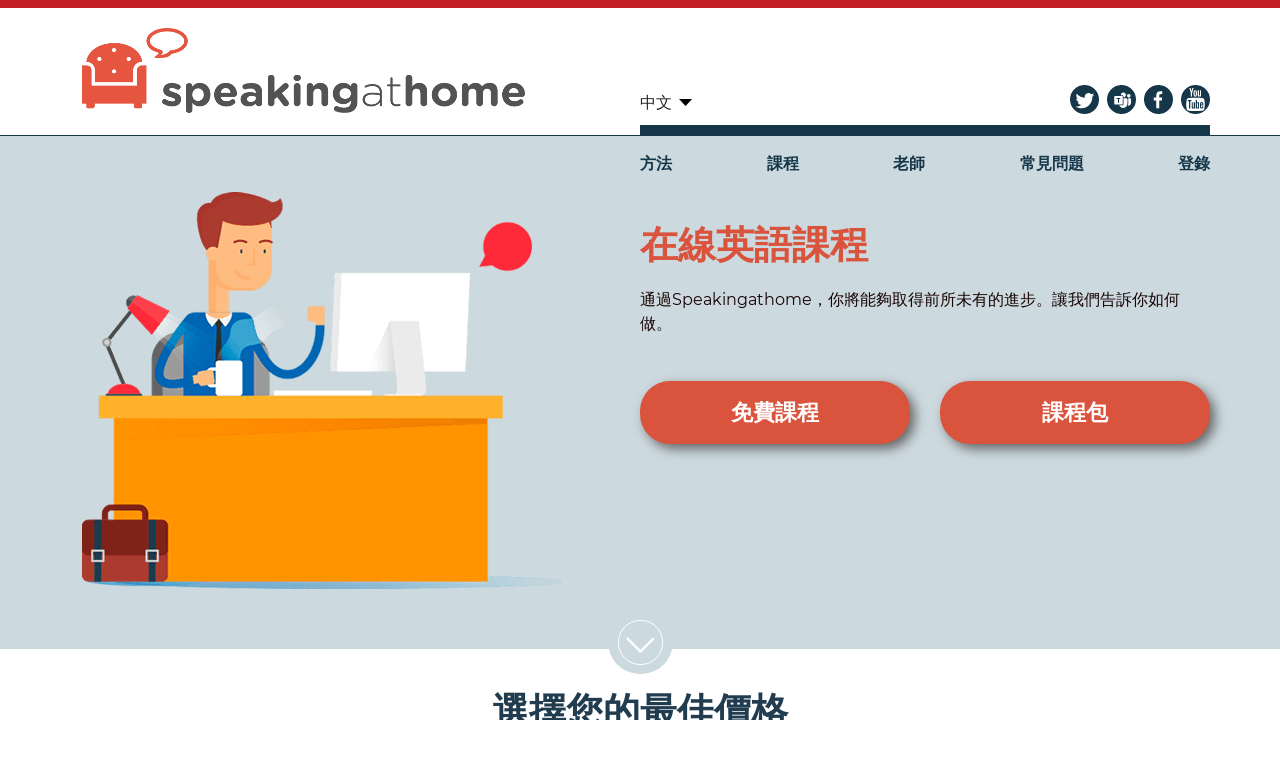

--- FILE ---
content_type: text/html; charset=utf-8
request_url: https://www.speakingathome.tw/
body_size: 22875
content:
<!DOCTYPE html><html  lang="zh-tw"><head><meta charset="utf-8">
<meta name="viewport" content="width=device-width, initial-scale=1, minimum-scale=1">
<title>Teams 英語課程</title>
<link rel="icon" href="/favicon.ico" sizes="any">
<link rel="icon" href="/favicon.svg" type="image/svg+xml">
<link rel="apple-touch-icon" href="/apple-touch-icon-180x180.png">
<meta name="theme-color" content="#DA543D">
<link rel="manifest" href="/manifest.webmanifest">
<link rel="alternate" href="https://www.speakingathome.com/" hreflang="en" data-hid="67b61b4">
<link rel="alternate" href="https://es.speakingathome.com/" hreflang="es" data-hid="be86f59">
<link rel="alternate" href="https://www.speakingathome.it/" hreflang="it" data-hid="618388c">
<link rel="alternate" href="https://www.speakingathome.fr/" hreflang="fr" data-hid="ada6e7a">
<link rel="alternate" href="https://www.speakingathome.de/" hreflang="de" data-hid="25f53c7">
<link rel="alternate" href="https://www.speakingathome.pt/" hreflang="pt" data-hid="75758b8">
<link rel="alternate" href="https://www.speakingathome.pl/" hreflang="pl" data-hid="2d98701">
<link rel="alternate" href="https://www.speakingathome.be/" hreflang="nl" data-hid="73a7981">
<link rel="alternate" href="https://www.speakingathome.jp/" hreflang="ja" data-hid="7dafbc0">
<link rel="alternate" href="https://www.speakingathome.cz/" hreflang="cs" data-hid="53a095b">
<link rel="alternate" href="https://www.speakingathome.kr/" hreflang="ko" data-hid="f7cd825">
<link rel="alternate" href="https://www.speakingathome.gr/" hreflang="el" data-hid="9e22edf">
<link rel="alternate" href="https://tr.speakingathome.com/" hreflang="tr" data-hid="6acf256">
<link rel="alternate" href="https://www.speakingathome.tw/" hreflang="zh-tw" data-hid="5cde0b5">
<link rel="canonical" href="https://www.speakingathome.tw/" id="canonical">
<link rel="amphtml" href="https://www.speakingathome.tw/amp/home.html">
<meta name="description" content="通過Teams與最好的英語母語教師上英語課程。 Teams英語課4.99歐元起。讓我們試一試，免費試聽30分鐘的英語課。">
<meta name="keywords" content="Teams英語課程，通過Teams學習英語">
<meta name="og:url" content="https://www.speakingathome.tw">
<meta name="og:title" content="免費試聽">
<meta name="og:description" content="我們是一家線上英語學校，專門通過Teams進行1-1英語課程來教授和提升你的口語。通過免費試聽課程來體驗我們的服務吧。">
<meta name="og:image" content="https://www.speakingathome.tw/images/speakingathome_logo_200x200.jpg">
<link rel="preload" as="fetch" crossorigin="anonymous" href="/_payload.json?undefined">
<style>.global-scss-start{display:none}@font-face{font-display:swap;font-family:Montserrat;font-style:normal;font-weight:400;src:local("Montserrat Regular "),local("Montserrat-Regular"),url(/_nuxt/montserrat-latin-400.DiDvmZcR.woff2) format("woff2"),url(/_nuxt/montserrat-latin-400.B3HF4Moz.woff) format("woff")}@font-face{font-display:swap;font-family:Montserrat;font-style:normal;font-weight:500;src:local("Montserrat Medium "),local("Montserrat-Medium"),url(/_nuxt/montserrat-latin-500.DNlAdn-i.woff2) format("woff2"),url(/_nuxt/montserrat-latin-500.g9X_V1w7.woff) format("woff")}@font-face{font-display:swap;font-family:Montserrat;font-style:normal;font-weight:600;src:local("Montserrat SemiBold "),local("Montserrat-SemiBold"),url(/_nuxt/montserrat-latin-600.Br8t_NMS.woff2) format("woff2"),url(/_nuxt/montserrat-latin-600.DcLEzjb9.woff) format("woff")}@font-face{font-display:swap;font-family:Montserrat;font-style:normal;font-weight:700;src:local("Montserrat Bold "),local("Montserrat-Bold"),url(/_nuxt/montserrat-latin-700.CtFh8VDA.woff2) format("woff2"),url(/_nuxt/montserrat-latin-700.C1Xi3a9A.woff) format("woff")}@font-face{font-display:swap;font-family:Montserrat;font-style:normal;font-weight:800;src:local("Montserrat ExtraBold "),local("Montserrat-ExtraBold"),url(/_nuxt/montserrat-latin-800.B2aaNf0j.woff2) format("woff2"),url(/_nuxt/montserrat-latin-800.B_gaLlD6.woff) format("woff")}@font-face{font-display:swap;font-family:Montserrat;font-style:normal;font-weight:900;src:local("Montserrat Black "),local("Montserrat-Black"),url(/_nuxt/montserrat-latin-900.DoyFwjrH.woff2) format("woff2"),url(/_nuxt/montserrat-latin-900.hk5gBOOV.woff) format("woff")}:root{--bs-blue:#0d6efd;--bs-indigo:#6610f2;--bs-purple:#6f42c1;--bs-pink:#d63384;--bs-red:#dc3545;--bs-orange:#fd7e14;--bs-yellow:#ffc107;--bs-green:#198754;--bs-teal:#20c997;--bs-cyan:#0dcaf0;--bs-black:#000;--bs-white:#fff;--bs-gray:#6c757d;--bs-gray-dark:#343a40;--bs-gray-100:#f8f9fa;--bs-gray-200:#e9ecef;--bs-gray-300:#dee2e6;--bs-gray-400:#ced4da;--bs-gray-500:#adb5bd;--bs-gray-600:#6c757d;--bs-gray-700:#495057;--bs-gray-800:#343a40;--bs-gray-900:#212529;--bs-primary:#da543d;--bs-secondary:#213b4f;--bs-success:#198754;--bs-info:#0dcaf0;--bs-warning:#ffc107;--bs-danger:#dc3545;--bs-light:#f8f9fa;--bs-dark:#212529;--bs-primary-rgb:218,84,61;--bs-secondary-rgb:33,59,79;--bs-success-rgb:25,135,84;--bs-info-rgb:13,202,240;--bs-warning-rgb:255,193,7;--bs-danger-rgb:220,53,69;--bs-light-rgb:248,249,250;--bs-dark-rgb:33,37,41;--bs-primary-text-emphasis:#572218;--bs-secondary-text-emphasis:#0d1820;--bs-success-text-emphasis:#0a3622;--bs-info-text-emphasis:#055160;--bs-warning-text-emphasis:#664d03;--bs-danger-text-emphasis:#58151c;--bs-light-text-emphasis:#495057;--bs-dark-text-emphasis:#495057;--bs-primary-bg-subtle:#f8ddd8;--bs-secondary-bg-subtle:#d3d8dc;--bs-success-bg-subtle:#d1e7dd;--bs-info-bg-subtle:#cff4fc;--bs-warning-bg-subtle:#fff3cd;--bs-danger-bg-subtle:#f8d7da;--bs-light-bg-subtle:#fcfcfd;--bs-dark-bg-subtle:#ced4da;--bs-primary-border-subtle:#f0bbb1;--bs-secondary-border-subtle:#a6b1b9;--bs-success-border-subtle:#a3cfbb;--bs-info-border-subtle:#9eeaf9;--bs-warning-border-subtle:#ffe69c;--bs-danger-border-subtle:#f1aeb5;--bs-light-border-subtle:#e9ecef;--bs-dark-border-subtle:#adb5bd;--bs-white-rgb:255,255,255;--bs-black-rgb:0,0,0;--bs-font-sans-serif:system-ui,-apple-system,"Segoe UI",Roboto,"Helvetica Neue","Noto Sans","Liberation Sans",Arial,sans-serif,"Apple Color Emoji","Segoe UI Emoji","Segoe UI Symbol","Noto Color Emoji";--bs-font-monospace:SFMono-Regular,Menlo,Monaco,Consolas,"Liberation Mono","Courier New",monospace;--bs-gradient:linear-gradient(180deg,hsla(0,0%,100%,.15),hsla(0,0%,100%,0));--bs-body-font-family:var(--bs-font-sans-serif);--bs-body-font-size:1rem;--bs-body-font-weight:400;--bs-body-line-height:1.5;--bs-body-color:#212529;--bs-body-color-rgb:33,37,41;--bs-body-bg:#fff;--bs-body-bg-rgb:255,255,255;--bs-emphasis-color:#000;--bs-emphasis-color-rgb:0,0,0;--bs-secondary-color:rgba(33,37,41,.75);--bs-secondary-color-rgb:33,37,41;--bs-secondary-bg:#e9ecef;--bs-secondary-bg-rgb:233,236,239;--bs-tertiary-color:rgba(33,37,41,.5);--bs-tertiary-color-rgb:33,37,41;--bs-tertiary-bg:#f8f9fa;--bs-tertiary-bg-rgb:248,249,250;--bs-heading-color:inherit;--bs-link-color:#da543d;--bs-link-color-rgb:218,84,61;--bs-link-decoration:underline;--bs-link-hover-color:#ae4331;--bs-link-hover-color-rgb:174,67,49;--bs-code-color:#d63384;--bs-highlight-color:#212529;--bs-highlight-bg:#fff3cd;--bs-border-width:1px;--bs-border-style:solid;--bs-border-color:#dee2e6;--bs-border-color-translucent:rgba(0,0,0,.175);--bs-border-radius:0.375rem;--bs-border-radius-sm:0.25rem;--bs-border-radius-lg:0.5rem;--bs-border-radius-xl:1rem;--bs-border-radius-xxl:2rem;--bs-border-radius-2xl:var(--bs-border-radius-xxl);--bs-border-radius-pill:50rem;--bs-box-shadow:0 0.5rem 1rem rgba(0,0,0,.15);--bs-box-shadow-sm:0 0.125rem 0.25rem rgba(0,0,0,.075);--bs-box-shadow-lg:0 1rem 3rem rgba(0,0,0,.175);--bs-box-shadow-inset:inset 0 1px 2px rgba(0,0,0,.075);--bs-focus-ring-width:0.25rem;--bs-focus-ring-opacity:0.25;--bs-focus-ring-color:rgba(218,84,61,.25);--bs-form-valid-color:#198754;--bs-form-valid-border-color:#198754;--bs-form-invalid-color:#dc3545;--bs-form-invalid-border-color:#dc3545}.btn-close{--bs-btn-close-color:#000;--bs-btn-close-bg:url("data:image/svg+xml;charset=utf-8,%3Csvg xmlns='http://www.w3.org/2000/svg' viewBox='0 0 16 16'%3E%3Cpath d='M.293.293a1 1 0 0 1 1.414 0L8 6.586 14.293.293a1 1 0 1 1 1.414 1.414L9.414 8l6.293 6.293a1 1 0 0 1-1.414 1.414L8 9.414l-6.293 6.293a1 1 0 0 1-1.414-1.414L6.586 8 .293 1.707a1 1 0 0 1 0-1.414'/%3E%3C/svg%3E");--bs-btn-close-opacity:0.5;--bs-btn-close-hover-opacity:0.75;--bs-btn-close-focus-shadow:0 0 0 0.25rem rgba(218,84,61,.25);--bs-btn-close-focus-opacity:1;--bs-btn-close-disabled-opacity:0.25;--bs-btn-close-white-filter:invert(1) grayscale(100%) brightness(200%);background:transparent var(--bs-btn-close-bg) center/1em auto no-repeat;border:0;border-radius:.375rem;box-sizing:content-box;height:1em;opacity:var(--bs-btn-close-opacity);padding:.25em;width:1em}.btn-close,.btn-close:hover{color:var(--bs-btn-close-color)}.btn-close:hover{opacity:var(--bs-btn-close-hover-opacity);text-decoration:none}.btn-close:focus{box-shadow:var(--bs-btn-close-focus-shadow);opacity:var(--bs-btn-close-focus-opacity);outline:0}.btn-close.disabled,.btn-close:disabled{opacity:var(--bs-btn-close-disabled-opacity);pointer-events:none;-webkit-user-select:none;-moz-user-select:none;user-select:none}.btn-close-white{filter:var(--bs-btn-close-white-filter)}:root{--bs-breakpoint-xs:0;--bs-breakpoint-sm:576px;--bs-breakpoint-md:768px;--bs-breakpoint-lg:992px;--bs-breakpoint-xl:1200px;--bs-breakpoint-xxl:1400px}.row{--bs-gutter-x:1.5rem;--bs-gutter-y:0;display:flex;flex-wrap:wrap;margin-left:calc(var(--bs-gutter-x)*-.5);margin-right:calc(var(--bs-gutter-x)*-.5);margin-top:calc(var(--bs-gutter-y)*-1)}.row>*{flex-shrink:0;margin-top:var(--bs-gutter-y);max-width:100%;padding-left:calc(var(--bs-gutter-x)*.5);padding-right:calc(var(--bs-gutter-x)*.5);width:100%}.col{flex:1 0 0%}.col-3{flex:0 0 auto;width:25%}.col-9{flex:0 0 auto;width:75%}.col-10{flex:0 0 auto;width:83.33333333%}.col-12{flex:0 0 auto;width:100%}.offset-1{margin-left:8.33333333%}.g-4{--bs-gutter-x:1.5rem;--bs-gutter-y:1.5rem}@media (min-width:576px){.col-sm-3{flex:0 0 auto;width:25%}.col-sm-6{flex:0 0 auto;width:50%}.col-sm-9{flex:0 0 auto;width:75%}.col-sm-12{flex:0 0 auto;width:100%}.offset-sm-3{margin-left:25%}}@media (min-width:768px){.col-md-2{flex:0 0 auto;width:16.66666667%}.col-md-3{flex:0 0 auto;width:25%}.col-md-4{flex:0 0 auto;width:33.33333333%}.col-md-5{flex:0 0 auto;width:41.66666667%}.col-md-6{flex:0 0 auto;width:50%}.col-md-7{flex:0 0 auto;width:58.33333333%}.col-md-8{flex:0 0 auto;width:66.66666667%}.col-md-9{flex:0 0 auto;width:75%}.col-md-12{flex:0 0 auto;width:100%}.offset-md-5{margin-left:41.66666667%}}@media (min-width:992px){.col-lg-3{flex:0 0 auto;width:25%}.col-lg-4{flex:0 0 auto;width:33.33333333%}.col-lg-5{flex:0 0 auto;width:41.66666667%}.col-lg-6{flex:0 0 auto;width:50%}.col-lg-7{flex:0 0 auto;width:58.33333333%}.col-lg-8{flex:0 0 auto;width:66.66666667%}.col-lg-9{flex:0 0 auto;width:75%}.col-lg-12{flex:0 0 auto;width:100%}.offset-lg-6{margin-left:50%}}@media (min-width:1200px){.col-xl-3{flex:0 0 auto;width:25%}.col-xl-5{flex:0 0 auto;width:41.66666667%}.col-xl-6{flex:0 0 auto;width:50%}.col-xl-7{flex:0 0 auto;width:58.33333333%}.col-xl-9{flex:0 0 auto;width:75%}}.container,.container-fluid{--bs-gutter-x:1.5rem;--bs-gutter-y:0;margin-left:auto;margin-right:auto;padding-left:calc(var(--bs-gutter-x)*.5);padding-right:calc(var(--bs-gutter-x)*.5);width:100%}@media (min-width:576px){.container{max-width:540px}}@media (min-width:768px){.container{max-width:720px}}@media (min-width:992px){.container{max-width:960px}}@media (min-width:1200px){.container{max-width:1140px}}.list-inline{list-style:none;padding-left:0}.list-inline-item{display:inline-block}.list-inline-item:not(:last-child){margin-right:.5rem}.blockquote{font-size:1.25rem;margin-bottom:1rem}.blockquote>:last-child{margin-bottom:0}.col-form-label{font-size:inherit;line-height:1.5;margin-bottom:0;padding-bottom:calc(.375rem + var(--bs-border-width));padding-top:calc(.375rem + var(--bs-border-width))}.form-control{-webkit-appearance:none;-moz-appearance:none;appearance:none;background-clip:padding-box;background-color:var(--bs-body-bg);border:var(--bs-border-width) solid var(--bs-border-color);border-radius:var(--bs-border-radius);color:var(--bs-body-color);display:block;font-size:1rem;font-weight:400;line-height:1.5;padding:.375rem .75rem;transition:border-color .15s ease-in-out,box-shadow .15s ease-in-out;width:100%}@media (prefers-reduced-motion:reduce){.form-control{transition:none}}.form-control[type=file]{overflow:hidden}.form-control[type=file]:not(:disabled):not([readonly]){cursor:pointer}.form-control:focus{background-color:var(--bs-body-bg);border-color:#edaa9e;box-shadow:0 0 0 .25rem rgba(218,84,61,.25);color:var(--bs-body-color)}.form-control::-webkit-date-and-time-value{height:1.5em;margin:0;min-width:85px}.form-control::-webkit-datetime-edit{display:block;padding:0}.form-control::-moz-placeholder{color:var(--bs-secondary-color);opacity:1}.form-control::placeholder{color:var(--bs-secondary-color);opacity:1}.form-control:disabled{background-color:var(--bs-secondary-bg);opacity:1}.form-control::file-selector-button{background-color:var(--bs-tertiary-bg);border:0 solid;border-color:inherit;border-inline-end-width:var(--bs-border-width);border-radius:0;color:var(--bs-body-color);margin:-.375rem -.75rem;margin-inline-end:.75rem;padding:.375rem .75rem;pointer-events:none;transition:color .15s ease-in-out,background-color .15s ease-in-out,border-color .15s ease-in-out,box-shadow .15s ease-in-out}@media (prefers-reduced-motion:reduce){.form-control::file-selector-button{transition:none}}.form-control:hover:not(:disabled):not([readonly])::file-selector-button{background-color:var(--bs-secondary-bg)}textarea.form-control{min-height:calc(1.5em + .75rem + var(--bs-border-width)*2)}.form-check{display:block;margin-bottom:.125rem;min-height:1.5rem;padding-left:1.5em}.form-check .form-check-input{float:left;margin-left:-1.5em}.form-check-input{--bs-form-check-bg:var(--bs-body-bg);-webkit-appearance:none;-moz-appearance:none;appearance:none;background-color:var(--bs-form-check-bg);background-image:var(--bs-form-check-bg-image);background-position:50%;background-repeat:no-repeat;background-size:contain;border:var(--bs-border-width) solid var(--bs-border-color);flex-shrink:0;height:1em;margin-top:.25em;-webkit-print-color-adjust:exact;print-color-adjust:exact;vertical-align:top;width:1em}.form-check-input[type=radio]{border-radius:50%}.form-check-input:active{filter:brightness(90%)}.form-check-input:focus{border-color:#edaa9e;box-shadow:0 0 0 .25rem rgba(218,84,61,.25);outline:0}.form-check-input:checked{background-color:#da543d;border-color:#da543d}.form-check-input:checked[type=radio]{--bs-form-check-bg-image:url("data:image/svg+xml;charset=utf-8,%3Csvg xmlns='http://www.w3.org/2000/svg' viewBox='-4 -4 8 8'%3E%3Ccircle r='2' fill='%23fff'/%3E%3C/svg%3E")}.form-check-input:disabled{filter:none;opacity:.5;pointer-events:none}.form-check-input:disabled~.form-check-label,.form-check-input[disabled]~.form-check-label{cursor:default;opacity:.5}.form-switch{padding-left:2.5em}.form-switch .form-check-input{--bs-form-switch-bg:url("data:image/svg+xml;charset=utf-8,%3Csvg xmlns='http://www.w3.org/2000/svg' viewBox='-4 -4 8 8'%3E%3Ccircle r='3' fill='rgba(0, 0, 0, 0.25)'/%3E%3C/svg%3E");background-image:var(--bs-form-switch-bg);background-position:0;border-radius:2em;margin-left:-2.5em;transition:background-position .15s ease-in-out;width:2em}@media (prefers-reduced-motion:reduce){.form-switch .form-check-input{transition:none}}.form-switch .form-check-input:focus{--bs-form-switch-bg:url("data:image/svg+xml;charset=utf-8,%3Csvg xmlns='http://www.w3.org/2000/svg' viewBox='-4 -4 8 8'%3E%3Ccircle r='3' fill='%23edaa9e'/%3E%3C/svg%3E")}.form-switch .form-check-input:checked{background-position:100%;--bs-form-switch-bg:url("data:image/svg+xml;charset=utf-8,%3Csvg xmlns='http://www.w3.org/2000/svg' viewBox='-4 -4 8 8'%3E%3Ccircle r='3' fill='%23fff'/%3E%3C/svg%3E")}.input-group{align-items:stretch;display:flex;flex-wrap:wrap;position:relative;width:100%}.input-group>.form-control{flex:1 1 auto;min-width:0;position:relative;width:1%}.input-group>.form-control:focus{z-index:5}.input-group .btn{position:relative;z-index:2}.input-group .btn:focus{z-index:5}.input-group:not(.has-validation)>.dropdown-toggle:nth-last-child(n+3),.input-group:not(.has-validation)>:not(:last-child):not(.dropdown-toggle):not(.dropdown-menu):not(.form-floating){border-bottom-right-radius:0;border-top-right-radius:0}.input-group>:not(:first-child):not(.dropdown-menu):not(.valid-tooltip):not(.valid-feedback):not(.invalid-tooltip):not(.invalid-feedback){border-bottom-left-radius:0;border-top-left-radius:0;margin-left:calc(var(--bs-border-width)*-1)}.navbar{--bs-navbar-padding-x:0;--bs-navbar-padding-y:0.5rem;--bs-navbar-color:rgba(var(--bs-emphasis-color-rgb),0.65);--bs-navbar-hover-color:rgba(var(--bs-emphasis-color-rgb),0.8);--bs-navbar-disabled-color:rgba(var(--bs-emphasis-color-rgb),0.3);--bs-navbar-active-color:rgba(var(--bs-emphasis-color-rgb),1);--bs-navbar-brand-padding-y:0.3125rem;--bs-navbar-brand-margin-end:1rem;--bs-navbar-brand-font-size:1.25rem;--bs-navbar-brand-color:rgba(var(--bs-emphasis-color-rgb),1);--bs-navbar-brand-hover-color:rgba(var(--bs-emphasis-color-rgb),1);--bs-navbar-nav-link-padding-x:0.5rem;--bs-navbar-toggler-padding-y:0.25rem;--bs-navbar-toggler-padding-x:0.75rem;--bs-navbar-toggler-font-size:1.25rem;--bs-navbar-toggler-icon-bg:url("data:image/svg+xml;charset=utf-8,%3Csvg xmlns='http://www.w3.org/2000/svg' viewBox='0 0 30 30'%3E%3Cpath stroke='rgba(33, 37, 41, 0.75)' stroke-linecap='round' stroke-miterlimit='10' stroke-width='2' d='M4 7h22M4 15h22M4 23h22'/%3E%3C/svg%3E");--bs-navbar-toggler-border-color:rgba(var(--bs-emphasis-color-rgb),0.15);--bs-navbar-toggler-border-radius:10px;--bs-navbar-toggler-focus-width:0.25rem;--bs-navbar-toggler-transition:box-shadow 0.15s ease-in-out;flex-wrap:wrap;padding:var(--bs-navbar-padding-y) var(--bs-navbar-padding-x);position:relative}.navbar,.navbar>.container,.navbar>.container-fluid{align-items:center;display:flex;justify-content:space-between}.navbar>.container,.navbar>.container-fluid{flex-wrap:inherit}.navbar-brand{color:var(--bs-navbar-brand-color);font-size:var(--bs-navbar-brand-font-size);margin-right:var(--bs-navbar-brand-margin-end);padding-bottom:var(--bs-navbar-brand-padding-y);padding-top:var(--bs-navbar-brand-padding-y);text-decoration:none;white-space:nowrap}.navbar-brand:focus,.navbar-brand:hover{color:var(--bs-navbar-brand-hover-color)}.navbar-nav{--bs-nav-link-padding-x:0;--bs-nav-link-padding-y:0.5rem;--bs-nav-link-font-weight: ;--bs-nav-link-color:var(--bs-navbar-color);--bs-nav-link-hover-color:var(--bs-navbar-hover-color);--bs-nav-link-disabled-color:var(--bs-navbar-disabled-color);display:flex;flex-direction:column;list-style:none;margin-bottom:0;padding-left:0}.navbar-nav .nav-link.active,.navbar-nav .nav-link.show{color:var(--bs-navbar-active-color)}.navbar-nav .dropdown-menu{position:static}.navbar-collapse{align-items:center;flex-basis:100%;flex-grow:1}.navbar-toggler{background-color:transparent;border:var(--bs-border-width) solid var(--bs-navbar-toggler-border-color);border-radius:var(--bs-navbar-toggler-border-radius);color:var(--bs-navbar-color);font-size:var(--bs-navbar-toggler-font-size);line-height:1;padding:var(--bs-navbar-toggler-padding-y) var(--bs-navbar-toggler-padding-x);transition:var(--bs-navbar-toggler-transition)}@media (prefers-reduced-motion:reduce){.navbar-toggler{transition:none}}.navbar-toggler:hover{text-decoration:none}.navbar-toggler:focus{box-shadow:0 0 0 var(--bs-navbar-toggler-focus-width);outline:0;text-decoration:none}.navbar-toggler-icon{background-image:var(--bs-navbar-toggler-icon-bg);background-position:50%;background-repeat:no-repeat;background-size:100%;display:inline-block;height:1.5em;vertical-align:middle;width:1.5em}@media (min-width:768px){.navbar-expand-md{flex-wrap:nowrap;justify-content:flex-start}.navbar-expand-md .navbar-nav{flex-direction:row}.navbar-expand-md .navbar-nav .dropdown-menu{position:absolute}.navbar-expand-md .navbar-nav .nav-link{padding-left:var(--bs-navbar-nav-link-padding-x);padding-right:var(--bs-navbar-nav-link-padding-x)}.navbar-expand-md .navbar-collapse{display:flex!important;flex-basis:auto}.navbar-expand-md .navbar-toggler{display:none}}@media (min-width:992px){.navbar-expand-lg{flex-wrap:nowrap;justify-content:flex-start}.navbar-expand-lg .navbar-nav{flex-direction:row}.navbar-expand-lg .navbar-nav .dropdown-menu{position:absolute}.navbar-expand-lg .navbar-nav .nav-link{padding-left:var(--bs-navbar-nav-link-padding-x);padding-right:var(--bs-navbar-nav-link-padding-x)}.navbar-expand-lg .navbar-collapse{display:flex!important;flex-basis:auto}.navbar-expand-lg .navbar-toggler{display:none}}.navbar-expand{flex-wrap:nowrap;justify-content:flex-start}.navbar-expand .navbar-nav{flex-direction:row}.navbar-expand .navbar-nav .dropdown-menu{position:absolute}.navbar-expand .navbar-nav .nav-link{padding-left:var(--bs-navbar-nav-link-padding-x);padding-right:var(--bs-navbar-nav-link-padding-x)}.navbar-expand .navbar-collapse{display:flex!important;flex-basis:auto}.navbar-expand .navbar-toggler{display:none}.navbar-dark{--bs-navbar-color:hsla(0,0%,100%,.55);--bs-navbar-hover-color:hsla(0,0%,100%,.75);--bs-navbar-disabled-color:hsla(0,0%,100%,.25);--bs-navbar-active-color:#fff;--bs-navbar-brand-color:#fff;--bs-navbar-brand-hover-color:#fff;--bs-navbar-toggler-border-color:hsla(0,0%,100%,.1);--bs-navbar-toggler-icon-bg:url("data:image/svg+xml;charset=utf-8,%3Csvg xmlns='http://www.w3.org/2000/svg' viewBox='0 0 30 30'%3E%3Cpath stroke='rgba(255, 255, 255, 0.55)' stroke-linecap='round' stroke-miterlimit='10' stroke-width='2' d='M4 7h22M4 15h22M4 23h22'/%3E%3C/svg%3E")}.nav{--bs-nav-link-padding-x:1rem;--bs-nav-link-padding-y:0.5rem;--bs-nav-link-font-weight: ;--bs-nav-link-color:var(--bs-link-color);--bs-nav-link-hover-color:var(--bs-link-hover-color);--bs-nav-link-disabled-color:var(--bs-secondary-color);display:flex;flex-wrap:wrap;list-style:none;margin-bottom:0;padding-left:0}.nav-link{background:none;border:0;color:var(--bs-nav-link-color);display:block;font-size:var(--bs-nav-link-font-size);font-weight:var(--bs-nav-link-font-weight);padding:var(--bs-nav-link-padding-y) var(--bs-nav-link-padding-x);text-decoration:none;transition:color .15s ease-in-out,background-color .15s ease-in-out,border-color .15s ease-in-out}@media (prefers-reduced-motion:reduce){.nav-link{transition:none}}.nav-link:focus,.nav-link:hover{color:var(--bs-nav-link-hover-color)}.nav-link:focus-visible{box-shadow:0 0 0 .25rem rgba(218,84,61,.25);outline:0}.nav-link.disabled,.nav-link:disabled{color:var(--bs-nav-link-disabled-color);cursor:default;pointer-events:none}.nav-tabs{--bs-nav-tabs-border-width:var(--bs-border-width);--bs-nav-tabs-border-color:var(--bs-border-color);--bs-nav-tabs-border-radius:var(--bs-border-radius);--bs-nav-tabs-link-hover-border-color:var(--bs-secondary-bg) var(--bs-secondary-bg) var(--bs-border-color);--bs-nav-tabs-link-active-color:var(--bs-emphasis-color);--bs-nav-tabs-link-active-bg:var(--bs-body-bg);--bs-nav-tabs-link-active-border-color:var(--bs-border-color) var(--bs-border-color) var(--bs-body-bg);border-bottom:var(--bs-nav-tabs-border-width) solid var(--bs-nav-tabs-border-color)}.nav-tabs .nav-link{border:var(--bs-nav-tabs-border-width) solid transparent;border-top-left-radius:var(--bs-nav-tabs-border-radius);border-top-right-radius:var(--bs-nav-tabs-border-radius);margin-bottom:calc(var(--bs-nav-tabs-border-width)*-1)}.nav-tabs .nav-link:focus,.nav-tabs .nav-link:hover{border-color:var(--bs-nav-tabs-link-hover-border-color);isolation:isolate}.nav-tabs .nav-item.show .nav-link,.nav-tabs .nav-link.active{background-color:var(--bs-nav-tabs-link-active-bg);border-color:var(--bs-nav-tabs-link-active-border-color);color:var(--bs-nav-tabs-link-active-color)}.nav-tabs .dropdown-menu{border-top-left-radius:0;border-top-right-radius:0;margin-top:calc(var(--bs-nav-tabs-border-width)*-1)}.tab-content>.tab-pane{display:none}.tab-content>.active{display:block}.btn{--bs-btn-padding-x:45px;--bs-btn-padding-y:5px;--bs-btn-font-family: ;--bs-btn-font-size:1.125rem;--bs-btn-font-weight:700;--bs-btn-line-height:1.5;--bs-btn-color:var(--bs-body-color);--bs-btn-bg:transparent;--bs-btn-border-width:1px;--bs-btn-border-color:transparent;--bs-btn-border-radius:10px;--bs-btn-hover-border-color:transparent;--bs-btn-box-shadow:inset 0 1px 0 hsla(0,0%,100%,.15),0 1px 1px rgba(0,0,0,.075);--bs-btn-disabled-opacity:0.65;--bs-btn-focus-box-shadow:0 0 0 0.25rem rgba(var(--bs-btn-focus-shadow-rgb),.5);background-color:var(--bs-btn-bg);border:var(--bs-btn-border-width) solid var(--bs-btn-border-color);border-radius:var(--bs-btn-border-radius);color:var(--bs-btn-color);cursor:pointer;display:inline-block;font-family:var(--bs-btn-font-family);font-size:var(--bs-btn-font-size);font-weight:var(--bs-btn-font-weight);line-height:var(--bs-btn-line-height);padding:var(--bs-btn-padding-y) var(--bs-btn-padding-x);text-align:center;text-decoration:none;transition:color .15s ease-in-out,background-color .15s ease-in-out,border-color .15s ease-in-out,box-shadow .15s ease-in-out;-webkit-user-select:none;-moz-user-select:none;user-select:none;vertical-align:middle}@media (prefers-reduced-motion:reduce){.btn{transition:none}}.btn:hover{background-color:var(--bs-btn-hover-bg);border-color:var(--bs-btn-hover-border-color);color:var(--bs-btn-hover-color)}.btn:focus-visible{background-color:var(--bs-btn-hover-bg);border-color:var(--bs-btn-hover-border-color);box-shadow:var(--bs-btn-focus-box-shadow);color:var(--bs-btn-hover-color);outline:0}.btn.active,.btn.show,.btn:first-child:active,:not(.btn-check)+.btn:active{background-color:var(--bs-btn-active-bg);border-color:var(--bs-btn-active-border-color);color:var(--bs-btn-active-color)}.btn.active:focus-visible,.btn.show:focus-visible,.btn:first-child:active:focus-visible,:not(.btn-check)+.btn:active:focus-visible{box-shadow:var(--bs-btn-focus-box-shadow)}.btn.disabled,.btn:disabled{background-color:var(--bs-btn-disabled-bg);border-color:var(--bs-btn-disabled-border-color);color:var(--bs-btn-disabled-color);opacity:var(--bs-btn-disabled-opacity);pointer-events:none}.btn-primary{--bs-btn-color:#fff;--bs-btn-bg:#da543d;--bs-btn-border-color:#da543d;--bs-btn-hover-color:#fff;--bs-btn-hover-bg:#b94734;--bs-btn-hover-border-color:#ae4331;--bs-btn-focus-shadow-rgb:224,110,90;--bs-btn-active-color:#fff;--bs-btn-active-bg:#ae4331;--bs-btn-active-border-color:#a43f2e;--bs-btn-active-shadow:inset 0 3px 5px rgba(0,0,0,.125);--bs-btn-disabled-color:#fff;--bs-btn-disabled-bg:#da543d;--bs-btn-disabled-border-color:#da543d}.btn-secondary{--bs-btn-color:#fff;--bs-btn-bg:#213b4f;--bs-btn-border-color:#213b4f;--bs-btn-hover-color:#fff;--bs-btn-hover-bg:#1c3243;--bs-btn-hover-border-color:#1a2f3f;--bs-btn-focus-shadow-rgb:66,88,105;--bs-btn-active-color:#fff;--bs-btn-active-bg:#1a2f3f;--bs-btn-active-border-color:#192c3b;--bs-btn-active-shadow:inset 0 3px 5px rgba(0,0,0,.125);--bs-btn-disabled-color:#fff;--bs-btn-disabled-bg:#213b4f;--bs-btn-disabled-border-color:#213b4f}.btn-outline-primary{--bs-btn-color:#da543d;--bs-btn-border-color:#da543d;--bs-btn-hover-color:#fff;--bs-btn-hover-bg:#da543d;--bs-btn-hover-border-color:#da543d;--bs-btn-focus-shadow-rgb:218,84,61;--bs-btn-active-color:#fff;--bs-btn-active-bg:#da543d;--bs-btn-active-border-color:#da543d;--bs-btn-active-shadow:inset 0 3px 5px rgba(0,0,0,.125);--bs-btn-disabled-color:#da543d;--bs-btn-disabled-bg:transparent;--bs-btn-disabled-border-color:#da543d;--bs-gradient:none}.btn-outline-secondary{--bs-btn-color:#213b4f;--bs-btn-border-color:#213b4f;--bs-btn-hover-color:#fff;--bs-btn-hover-bg:#213b4f;--bs-btn-hover-border-color:#213b4f;--bs-btn-focus-shadow-rgb:33,59,79;--bs-btn-active-color:#fff;--bs-btn-active-bg:#213b4f;--bs-btn-active-border-color:#213b4f;--bs-btn-active-shadow:inset 0 3px 5px rgba(0,0,0,.125);--bs-btn-disabled-color:#213b4f;--bs-btn-disabled-bg:transparent;--bs-btn-disabled-border-color:#213b4f;--bs-gradient:none}.btn-outline-light{--bs-btn-color:#f8f9fa;--bs-btn-border-color:#f8f9fa;--bs-btn-hover-color:#000;--bs-btn-hover-bg:#f8f9fa;--bs-btn-hover-border-color:#f8f9fa;--bs-btn-focus-shadow-rgb:248,249,250;--bs-btn-active-color:#000;--bs-btn-active-bg:#f8f9fa;--bs-btn-active-border-color:#f8f9fa;--bs-btn-active-shadow:inset 0 3px 5px rgba(0,0,0,.125);--bs-btn-disabled-color:#f8f9fa;--bs-btn-disabled-bg:transparent;--bs-btn-disabled-border-color:#f8f9fa;--bs-gradient:none}.btn-link{--bs-btn-font-weight:400;--bs-btn-color:var(--bs-link-color);--bs-btn-bg:transparent;--bs-btn-border-color:transparent;--bs-btn-hover-color:var(--bs-link-hover-color);--bs-btn-hover-border-color:transparent;--bs-btn-active-color:var(--bs-link-hover-color);--bs-btn-active-border-color:transparent;--bs-btn-disabled-color:#6c757d;--bs-btn-disabled-border-color:transparent;--bs-btn-box-shadow:0 0 0 #000;--bs-btn-focus-shadow-rgb:224,110,90;text-decoration:underline}.btn-link:focus-visible{color:var(--bs-btn-color)}.btn-link:hover{color:var(--bs-btn-hover-color)}.btn-lg{--bs-btn-padding-y:15px;--bs-btn-padding-x:0;--bs-btn-font-size:calc(1.265rem + 0.18vw);--bs-btn-border-radius:30px}@media (min-width:1200px){.btn-lg{--bs-btn-font-size:1.4rem}}.breadcrumb{--bs-breadcrumb-padding-x:0;--bs-breadcrumb-padding-y:0;--bs-breadcrumb-margin-bottom:1rem;--bs-breadcrumb-bg: ;--bs-breadcrumb-border-radius: ;--bs-breadcrumb-divider-color:var(--bs-secondary-color);--bs-breadcrumb-item-padding-x:0.5rem;--bs-breadcrumb-item-active-color:var(--bs-secondary-color);background-color:var(--bs-breadcrumb-bg);border-radius:var(--bs-breadcrumb-border-radius);display:flex;flex-wrap:wrap;font-size:var(--bs-breadcrumb-font-size);list-style:none;margin-bottom:var(--bs-breadcrumb-margin-bottom);padding:var(--bs-breadcrumb-padding-y) var(--bs-breadcrumb-padding-x)}.breadcrumb-item+.breadcrumb-item{padding-left:var(--bs-breadcrumb-item-padding-x)}.breadcrumb-item+.breadcrumb-item:before{color:var(--bs-breadcrumb-divider-color);content:var(--bs-breadcrumb-divider,"/");float:left;padding-right:var(--bs-breadcrumb-item-padding-x)}.breadcrumb-item.active{color:var(--bs-breadcrumb-item-active-color)}.table{--bs-table-color-type:initial;--bs-table-bg-type:initial;--bs-table-color-state:initial;--bs-table-bg-state:initial;--bs-table-color:#213b4f;--bs-table-bg:var(--bs-body-bg);--bs-table-border-color:var(--bs-border-color);--bs-table-accent-bg:transparent;--bs-table-striped-color:#213b4f;--bs-table-striped-bg:rgba(var(--bs-emphasis-color-rgb),0.05);--bs-table-active-color:#213b4f;--bs-table-active-bg:rgba(var(--bs-emphasis-color-rgb),0.1);--bs-table-hover-color:#213b4f;--bs-table-hover-bg:rgba(var(--bs-emphasis-color-rgb),0.075);border-color:var(--bs-table-border-color);margin-bottom:1rem;vertical-align:top;width:100%}.table>:not(caption)>*>*{background-color:var(--bs-table-bg);border-bottom-width:var(--bs-border-width);box-shadow:inset 0 0 0 9999px var(--bs-table-bg-state,var(--bs-table-bg-type,var(--bs-table-accent-bg)));color:var(--bs-table-color-state,var(--bs-table-color-type,var(--bs-table-color)));padding:.5rem}.table>tbody{vertical-align:inherit}.table>thead{vertical-align:bottom}.table-hover>tbody>tr:hover>*{--bs-table-color-state:var(--bs-table-hover-color);--bs-table-bg-state:var(--bs-table-hover-bg)}.table-warning{--bs-table-color:#000;--bs-table-bg:#fff3cd;--bs-table-border-color:#ccc2a4;--bs-table-striped-bg:#f2e7c3;--bs-table-striped-color:#000;--bs-table-active-bg:#e6dbb9;--bs-table-active-color:#000;--bs-table-hover-bg:#ece1be;--bs-table-hover-color:#000;border-color:var(--bs-table-border-color);color:var(--bs-table-color)}.table-responsive{overflow-x:auto;-webkit-overflow-scrolling:touch}@media (max-width:991.98px){.table-responsive-lg{overflow-x:auto;-webkit-overflow-scrolling:touch}}*,:after,:before{box-sizing:border-box}@media (prefers-reduced-motion:no-preference){:root{scroll-behavior:smooth}}body{background-color:var(--bs-body-bg);color:var(--bs-body-color);font-family:var(--bs-body-font-family);font-size:var(--bs-body-font-size);font-weight:var(--bs-body-font-weight);line-height:var(--bs-body-line-height);text-align:var(--bs-body-text-align);-webkit-text-size-adjust:100%;-webkit-tap-highlight-color:rgba(0,0,0,0)}hr{border:0;border-top:var(--bs-border-width) solid;color:inherit;margin:1rem 0;opacity:.25}.h1,.h2,.h3,.h4,.h5,h1,h2,h3,h4,h5{color:var(--bs-heading-color);font-weight:500;line-height:1.2;margin-bottom:.5rem;margin-top:0}.h1,h1{font-size:calc(1.365rem + 1.38vw)}@media (min-width:1200px){.h1,h1{font-size:2.4rem}}.h2,h2{font-size:calc(1.355rem + 1.26vw)}@media (min-width:1200px){.h2,h2{font-size:2.3rem}}.h3,h3{font-size:calc(1.325rem + .9vw)}@media (min-width:1200px){.h3,h3{font-size:2rem}}.h4,h4{font-size:calc(1.305rem + .66vw)}@media (min-width:1200px){.h4,h4{font-size:1.8rem}}.h5,h5{font-size:calc(1.295rem + .54vw)}@media (min-width:1200px){.h5,h5{font-size:1.7rem}}p{margin-top:0}address,p{margin-bottom:1rem}address{font-style:normal;line-height:inherit}ol,ul{margin-bottom:1rem;margin-top:0;padding-left:2rem}ol ol,ol ul,ul ol,ul ul{margin-bottom:0}blockquote{margin:0 0 1rem}b,strong{font-weight:bolder}a{color:rgba(var(--bs-link-color-rgb),var(--bs-link-opacity,1));text-decoration:underline}a:hover{--bs-link-color-rgb:var(--bs-link-hover-color-rgb)}a:not([href]):not([class]),a:not([href]):not([class]):hover{color:inherit;text-decoration:none}code{color:var(--bs-code-color);font-family:var(--bs-font-monospace);font-size:1em;font-size:.875em;word-wrap:break-word}a>code{color:inherit}img,svg{vertical-align:middle}table{border-collapse:collapse;caption-side:bottom}caption{color:var(--bs-secondary-color);padding-bottom:.5rem;padding-top:.5rem;text-align:left}th{text-align:inherit;text-align:-webkit-match-parent}tbody,td,th,thead,tr{border:0 solid;border-color:inherit}label{display:inline-block}button{border-radius:0}button:focus:not(:focus-visible){outline:0}button,input,select,textarea{font-family:inherit;font-size:inherit;line-height:inherit;margin:0}button,select{text-transform:none}[role=button]{cursor:pointer}select{word-wrap:normal}select:disabled{opacity:1}[list]:not([type=date]):not([type=datetime-local]):not([type=month]):not([type=week]):not([type=time])::-webkit-calendar-picker-indicator{display:none!important}[type=button],[type=reset],button{-webkit-appearance:button}[type=button]:not(:disabled),[type=reset]:not(:disabled),button:not(:disabled){cursor:pointer}::-moz-focus-inner{border-style:none;padding:0}textarea{resize:vertical}::-webkit-datetime-edit-day-field,::-webkit-datetime-edit-fields-wrapper,::-webkit-datetime-edit-hour-field,::-webkit-datetime-edit-minute,::-webkit-datetime-edit-month-field,::-webkit-datetime-edit-text,::-webkit-datetime-edit-year-field{padding:0}::-webkit-inner-spin-button{height:auto}[type=search]{-webkit-appearance:textfield;outline-offset:-2px}::-webkit-search-decoration{-webkit-appearance:none}::-webkit-color-swatch-wrapper{padding:0}::file-selector-button{-webkit-appearance:button;font:inherit}output{display:inline-block}iframe{border:0}summary{cursor:pointer;display:list-item}progress{vertical-align:baseline}[hidden]{display:none!important}.popover{--bs-popover-zindex:1070;--bs-popover-max-width:276px;--bs-popover-font-size:0.875rem;--bs-popover-bg:#f8ddd8;--bs-popover-border-width:var(--bs-border-width);--bs-popover-border-color:var(--bs-border-color-translucent);--bs-popover-border-radius:var(--bs-border-radius-lg);--bs-popover-inner-border-radius:calc(var(--bs-border-radius-lg) - var(--bs-border-width));--bs-popover-box-shadow:var(--bs-box-shadow);--bs-popover-header-padding-x:1rem;--bs-popover-header-padding-y:0.5rem;--bs-popover-header-font-size:1rem;--bs-popover-header-color:inherit;--bs-popover-header-bg:var(--bs-secondary-bg);--bs-popover-body-padding-x:1rem;--bs-popover-body-padding-y:1rem;--bs-popover-body-color:#712c20;--bs-popover-arrow-width:1rem;--bs-popover-arrow-height:0.5rem;--bs-popover-arrow-border:var(--bs-popover-border-color);display:block;font-family:var(--bs-font-sans-serif);font-size:var(--bs-popover-font-size);font-style:normal;font-weight:400;letter-spacing:normal;line-break:auto;line-height:1.5;max-width:var(--bs-popover-max-width);text-align:left;text-align:start;text-decoration:none;text-shadow:none;text-transform:none;white-space:normal;word-break:normal;word-spacing:normal;z-index:var(--bs-popover-zindex);word-wrap:break-word;background-clip:padding-box;background-color:var(--bs-popover-bg);border:var(--bs-popover-border-width) solid var(--bs-popover-border-color);border-radius:var(--bs-popover-border-radius)}.popover-body{color:var(--bs-popover-body-color);padding:var(--bs-popover-body-padding-y) var(--bs-popover-body-padding-x)}.fade{transition:opacity .15s linear}@media (prefers-reduced-motion:reduce){.fade{transition:none}}.fade:not(.show){opacity:0}.collapse:not(.show){display:none}.collapsing{height:0;overflow:hidden;transition:height .35s ease}@media (prefers-reduced-motion:reduce){.collapsing{transition:none}}.float-start{float:left!important}.float-end{float:right!important}.float-none{float:none!important}.d-block{display:block!important}.d-flex{display:flex!important}.d-inline-flex{display:inline-flex!important}.d-none{display:none!important}.position-absolute{position:absolute!important}.border-0{border:0!important}.border-danger{--bs-border-opacity:1;border-color:rgba(var(--bs-danger-rgb),var(--bs-border-opacity))!important}.border-1{border-width:1px!important}.w-100{width:100%!important}.h-auto{height:auto!important}.flex-fill{flex:1 1 auto!important}.flex-row{flex-direction:row!important}.flex-column{flex-direction:column!important}.justify-content-start{justify-content:flex-start!important}.justify-content-center{justify-content:center!important}.align-items-center{align-items:center!important}.align-self-center{align-self:center!important}.m-0{margin:0!important}.mx-auto{margin-left:auto!important;margin-right:auto!important}.mt-0{margin-top:0!important}.mt-1{margin-top:.25rem!important}.mt-2{margin-top:.5rem!important}.mt-3{margin-top:1rem!important}.mb-0{margin-bottom:0!important}.mb-1{margin-bottom:.25rem!important}.mb-2{margin-bottom:.5rem!important}.mb-3{margin-bottom:1rem!important}.mb-4{margin-bottom:1.5rem!important}.p-0{padding:0!important}.p-1{padding:.25rem!important}.px-1{padding-left:.25rem!important;padding-right:.25rem!important}.pt-4{padding-top:1.5rem!important}.pb-1{padding-bottom:.25rem!important}.pb-4{padding-bottom:1.5rem!important}.gap-1{gap:.25rem!important}.gap-2{gap:.5rem!important}.text-end{text-align:right!important}.text-center{text-align:center!important}.text-uppercase{text-transform:uppercase!important}.text-wrap{white-space:normal!important}.text-nowrap{white-space:nowrap!important}.text-break{word-wrap:break-word!important;word-break:break-word!important}.text-success{--bs-text-opacity:1;color:rgba(var(--bs-success-rgb),var(--bs-text-opacity))!important}.text-danger{--bs-text-opacity:1;color:rgba(var(--bs-danger-rgb),var(--bs-text-opacity))!important}.text-dark{--bs-text-opacity:1;color:rgba(var(--bs-dark-rgb),var(--bs-text-opacity))!important}.text-muted{--bs-text-opacity:1;color:var(--bs-secondary-color)!important}.bg-success{--bs-bg-opacity:1;background-color:rgba(var(--bs-success-rgb),var(--bs-bg-opacity))!important}.bg-danger{--bs-bg-opacity:1;background-color:rgba(var(--bs-danger-rgb),var(--bs-bg-opacity))!important}.bg-light{--bs-bg-opacity:1;background-color:rgba(var(--bs-light-rgb),var(--bs-bg-opacity))!important}.bg-dark{--bs-bg-opacity:1;background-color:rgba(var(--bs-dark-rgb),var(--bs-bg-opacity))!important}.bg-transparent{--bs-bg-opacity:1;background-color:transparent!important}.rounded-circle{border-radius:50%!important}.visible{visibility:visible!important}@media (min-width:576px){.d-sm-block{display:block!important}.d-sm-table-cell{display:table-cell!important}.mb-sm-0{margin-bottom:0!important}}@media (min-width:768px){.float-md-none{float:none!important}.d-md-block{display:block!important}.d-md-table-cell{display:table-cell!important}.d-md-flex{display:flex!important}.d-md-none{display:none!important}}@media (min-width:992px){.d-lg-block{display:block!important}.d-lg-none{display:none!important}}@media (min-width:1200px){.text-xl-center{text-align:center!important}}body{color:#213b4f;font-family:Montserrat,sans-serif;font-size:16px;margin:0}a,button{outline:none;transition:all .2s ease}.btn[disabled]{background-color:transparent;color:#000;opacity:1}.btn-bordered{border-color:#000!important}.btn-lg{border:none;box-shadow:5px 5px 12px 0 #666}.btn-lg,.h1,h1{font-weight:700}.h1,h1{color:#da543d}.h2,h2{font-weight:700}.h2,.h3,.h4,.h5,h2,h3,h4,h5{color:#213b4f}p{color:#190405}.topline{background:#c02026;height:8px;position:relative;width:100%;z-index:9999}label{font-size:1rem;font-weight:400;margin-bottom:5px;margin-top:7px}.btn:not(.btn-link):hover{box-shadow:5px 5px 4px 0 #666}.btn-down{background-color:#ccd9de;border-radius:50px;height:65px;left:0;margin:20px auto auto;padding:0;position:absolute;right:0;width:65px}.btn-down:hover{background-color:#16374a}.btn-down span{border:1px solid #fff;border-radius:50px;display:block;height:45px;margin:10px auto auto;padding-top:10px;width:45px}.img-sec{background-color:#009acd;border-radius:50%;display:block;height:160px;margin:30px auto;width:160px}.f-col .h3,.f-col h3{font-size:1.3em;font-weight:700;margin:10px auto;max-width:350px;word-break:break-word}.f-col p{margin:10px auto}.page-section{padding-bottom:60px;padding-top:40px}.form-control{border:2px solid;border-radius:17px;height:40px}.form-control:focus{border-color:#da543d;box-shadow:none;outline:0}select.form-control{-moz-appearance:none;-webkit-appearance:none;appearance:none}.alert-inner{border-radius:10px;padding:20px 30px}.alert-inner.alert-danger{background-color:#c53449}.form-error{border-color:#da543d;border-width:medium}.text-red{color:#da543d;font-weight:700}.generated .h1,.generated h1{margin-bottom:0;margin-top:0;text-transform:uppercase}.generated .h3,.generated h3{font-size:18px;font-weight:700;margin-bottom:20px;margin-top:20px}.generated li{color:#190405}svg{fill:#fff}a{text-decoration:none}.no-select{cursor:default;-webkit-touch-callout:none;-webkit-user-select:none;-moz-user-select:none;user-select:none}select::-ms-expand{display:none}.bg-alter{background-color:#ccd9de}.bg-alter .h2,.bg-alter h2{color:#da543d}@media (max-width:1199.98px){html{font-size:15px}}@media (max-width:991.98px){html{font-size:14px}}@media (max-width:767.98px){html{font-size:13px}.btn-lg{font-size:1rem;padding:10px 0}}.global-scss-end{display:none}</style>
<style>@media (max-width:991.98px){.f-col{min-height:120px}:after,:before{box-sizing:border-box}}@media (max-width:575.98px){.form-control{float:right;margin-left:0}.control-label{font-size:16px;margin-bottom:10px}.f-col{width:100%}}</style>
<style>.fade-enter-active,.fade-leave-active{transition:opacity .25s linear}.fade-enter-from,.fade-leave-to{opacity:0}.modal[data-v-0f0f4678]{display:block}.modal-dialog[data-v-0f0f4678]{z-index:1051}.input-group .btn-group:not(:last-child)>:not(:first-child){border-end-end-radius:0;border-start-end-radius:0}.input-group .btn-group:not(:last-child)>:not(:last-child){border-end-end-radius:0;border-end-start-radius:0;border-start-end-radius:0;border-start-start-radius:0}.input-group .btn-group:not(:first-child)>:not(:last-child){border-end-start-radius:0;border-start-start-radius:0}.table-responsive,[class*=table-responsive-]{margin-bottom:1rem}.table-responsive>.table,[class*=table-responsive-]>.table{margin-bottom:0}@keyframes form-control-highlighted-blink{0%{box-shadow:0 0 0 0 transparent}50%{box-shadow:0 0 0 .25rem #0d6efd40}to{box-shadow:0 0 0 0 transparent}}.container,.container-fluid{display:block}.b-list-enter-active,.b-list-leave-active,.b-list-move{transition:all .5s cubic-bezier(.55,0,.1,1)}.b-list-enter-from,.b-list-leave-to{opacity:0}.b-list-leave-active{position:fixed}</style>
<style>.loading[data-v-6d553c1f]{background:rgba(0,0,0,.3);height:100%;left:0;position:fixed;top:0;width:100%;z-index:999998}.loading span[data-v-6d553c1f]{align-items:center;display:flex;height:100%;justify-content:center;width:100%}.loading span[data-v-6d553c1f] svg{fill:#da543d}</style>
<style>.v-enter-active[data-v-370ab835],.v-leave-active[data-v-370ab835]{transition:opacity .3s ease}.v-enter-from[data-v-370ab835],.v-leave-to[data-v-370ab835]{opacity:0}</style>
<style>.logo[data-v-039c7061]{background-color:#fff;border:1px solid #fff;border-left:0;padding:8px 20px 6px;text-align:left;width:300px}.logo img[data-v-039c7061]{height:auto;width:100%}.navbar[data-v-039c7061]{padding:0}.error-page[data-v-039c7061]{align-items:center;background:#ccd9de;display:flex;height:calc(100vh - 80px)}.error-page img[data-v-039c7061]{margin-right:-80px}.error-page h1[data-v-039c7061]{margin-top:0;text-transform:uppercase}.error-page h1[data-v-039c7061],.error-page p[data-v-039c7061]{margin-bottom:20px}.error-page[data-v-039c7061] svg{fill:#da543d}.error-page img[data-v-039c7061]{text-align:center}@media (max-width:575.98px){.error-page span[data-v-039c7061]{padding-top:40px;text-align:center}.error-page img[data-v-039c7061]{width:170px}}</style>
<style>.container-fluid[data-v-cb9a6cff]{padding-left:0;padding-right:0}.container-fluid[data-v-cb9a6cff] >div{min-height:calc(100vh - 233px)}@media (max-width:991.98px){.container-fluid[data-v-cb9a6cff] >div{min-height:calc(100vh - 220px)}}@media (max-width:575.98px){.container-fluid[data-v-cb9a6cff] >div{min-height:calc(100vh - 268px)}}</style>
<style>.logo-sec[data-v-49e462cb]{background:#fff;border-bottom:1px solid #16374a;padding-top:20px;position:relative}.nav-item a[data-v-49e462cb]{text-decoration:none;text-transform:uppercase}.logo-col[data-v-49e462cb]{padding-bottom:18px}.logo-col img[data-v-49e462cb]{max-height:85px;max-width:443px}.lang-sec[data-v-49e462cb]{border-bottom:10px solid #16374a;display:flex;height:100%;padding-bottom:14px;padding-left:0;padding-top:63px}.lang-sec .form-control[data-v-49e462cb]{border:none;border-radius:0;box-shadow:none;height:20px;margin-bottom:0;margin-left:0;padding:0}.lang-sec .arrow-down[data-v-49e462cb]{float:right}.social-col[data-v-49e462cb]{border-bottom:10px solid #16374a;height:100%;padding-bottom:10px;padding-right:0;padding-top:57px}.social-col[data-v-49e462cb],.social-col ul[data-v-49e462cb]{display:flex;justify-content:flex-end}.social-col ul[data-v-49e462cb]{height:30px;margin-bottom:0}.social-col ul li[data-v-49e462cb]{padding-right:0}.social-col ul li a[data-v-49e462cb]{background-color:#16374a;border-radius:50%;height:29px;padding:5px;width:29px}.social-col ul li a[data-v-49e462cb],.social-col ul li a span[data-v-49e462cb]{display:flex;flex-direction:column;justify-content:center}.social-col ul li a[data-v-49e462cb]:hover{background-color:#da543d}.navbar-default[data-v-49e462cb]{background-color:#ccd9de;border:none;border-radius:0;margin-bottom:0;min-height:30px}.navbar-default .container[data-v-49e462cb]{padding:0}.navbar-default .navbar-nav[data-v-49e462cb]{display:flex;justify-content:space-between;padding:0}.navbar-default .navbar-nav li[data-v-49e462cb] a{color:#16374a;display:block;font-size:16px;font-weight:700;padding:8px 0}.navbar-default .navbar-nav li[data-v-49e462cb] a.router-link-active,.navbar-default .navbar-nav li[data-v-49e462cb] a:hover{color:#da543d}#language-selection-menu[data-v-49e462cb]{cursor:pointer;display:flex;font-size:16px;gap:10px;padding-right:30px;position:relative;text-transform:uppercase}#language-selection-menu .selected[data-v-49e462cb]{position:relative}#language-selection-menu .selected[data-v-49e462cb]:after{background:url(/images/icons/arrowdownalternative.png) 0 0 no-repeat;content:"";display:inline-block;height:7px;position:absolute;right:-20px;top:8px;width:13px}#language-selection-menu .selected.shown[data-v-49e462cb]:after{transform:rotate(180deg)}#language-selection-menu-items[data-v-49e462cb]{background-color:#fff;border:1px solid #16374a;display:none;height:auto;overflow:auto;padding:2px 5px;position:absolute;top:1.3em;width:auto;z-index:9}#language-selection-menu-items a[data-v-49e462cb]{color:#16374a;display:block;margin:7px;text-decoration:none}#language-selection-menu-items.shown[data-v-49e462cb]{display:block}.navbar-toggler[data-v-49e462cb]{border:2px solid #fff;border-radius:0}.navbar-toggler[data-v-49e462cb] .navbar-toggler-icon{background-image:url("data:image/svg+xml;charset=utf8,%3Csvg viewBox='0 0 30 30' xmlns='http://www.w3.org/2000/svg'%3E%3Cpath stroke='rgba(255, 255, 255, 1)' stroke-width='2' stroke-linecap='round' stroke-miterlimit='10' d='M4 7h22M4 15h22M4 23h22'/%3E%3C/svg%3E")}@media (max-width:1199.98px){.navbar-default .navbar-nav li[data-v-49e462cb] a{font-size:14px}}@media (max-width:991.98px){.logo-sec .container[data-v-49e462cb],.navbar .container[data-v-49e462cb]{max-width:100%}.navbar-default .navbar-nav li[data-v-49e462cb] a{font-size:13px}.logo-col img[data-v-49e462cb]{max-width:280px}.social-col[data-v-49e462cb]{padding-top:27px}.lang-sec[data-v-49e462cb]{padding-top:33px}}@media (max-width:767.98px){.logo-sec[data-v-49e462cb]{padding:0}.logo-col[data-v-49e462cb]{margin:0;padding:7px 0;text-align:center;width:100%}.logo-col img[data-v-49e462cb]{width:193px}.lang-sec[data-v-49e462cb]{border:0}.lang-sec .form-control[data-v-49e462cb]{float:right;margin-left:0}#language-selection-menu[data-v-49e462cb]{justify-content:flex-end}#language-selection-menu-items[data-v-49e462cb]{right:0}.navbar-default[data-v-49e462cb]{background-color:#16374a}.navbar-default .navbar-toggle[data-v-49e462cb]{border-color:#fff;border-radius:0;border-width:2px}.navbar-default .navbar-toggle .icon-bar[data-v-49e462cb]{background-color:#fff}.navbar-default .navbar-nav li[data-v-49e462cb] a{color:#fff;font-size:14px;padding:15px 0 15px 63px}.social-col[data-v-49e462cb]{display:none}nav div button[data-v-49e462cb]:hover{background-color:#ac3b2f}.social-col[data-v-49e462cb]{padding-right:15px}.lang-sec[data-v-49e462cb],.social-col[data-v-49e462cb]{padding-top:10px}}@media (max-width:575.98px){.speak .hero-text h1[data-v-49e462cb],.teachers .hero-text h1[data-v-49e462cb]{width:100%}}@media print{.lang-sec[data-v-49e462cb]{display:none}}</style>
<style>.hero[data-v-9712e748]{background-color:#ccd9de;padding-bottom:60px}.hero-text[data-v-9712e748]{padding-left:0;padding-right:0}.hero-text h1[data-v-9712e748]{margin-bottom:0;margin-top:30px;text-transform:uppercase}.hero-text p[data-v-9712e748]{margin:20px 0}.hero-img img[data-v-9712e748]{margin:auto;max-width:480px}.buttons[data-v-9712e748]{display:flex;justify-content:space-between;margin-top:45px}.buttons .btn[data-v-9712e748]{margin:0 15px;width:100%}.buttons .btn[data-v-9712e748]:first-letter{text-transform:uppercase}.buttons .btn[data-v-9712e748]:first-child{margin-left:0}.buttons .btn[data-v-9712e748]:last-child{margin-right:0}@media (max-width:991.98px){.hero-img img[data-v-9712e748]{margin-top:40px;width:100%}.hero h1[data-v-9712e748]{font-size:1.6em}.buttons .btn[data-v-9712e748]{margin:0 10px}}@media (max-width:767.98px){.hero-text[data-v-9712e748]{padding-left:15px;padding-right:15px;text-align:center}.hero-text p[data-v-9712e748]{margin:20px auto}.hero h1[data-v-9712e748]{margin:30px auto}.hero-img[data-v-9712e748]{display:none}}@media (max-width:575.98px){.hero-text h1[data-v-9712e748]{width:100%}}</style>
<style>.price-row[data-v-96917b1f]{margin-left:0;margin-right:0;margin-top:30px}.price-col[data-v-96917b1f]{border:1px solid #213b4f;min-height:351px;padding:20px;position:relative}.price-col .prc[data-v-96917b1f]{color:#da543d;font-size:4em;font-weight:700}.price-col .prc span[data-v-96917b1f]{font-size:20px;font-weight:400}.price-col p[data-v-96917b1f]{font-size:18px}.p-btn[data-v-96917b1f]{bottom:-15px;left:0;margin:auto;position:absolute;right:0}@media (max-width:1199.98px){.price-btn[data-v-96917b1f]{padding:4px 45px}}@media (max-width:991.98px){.price-col[data-v-96917b1f]{margin-bottom:40px}.price-col h1[data-v-96917b1f]{font-size:2.4em}}.price-col[data-v-96917b1f]{margin-bottom:40px}@media (min-width:576px){.price-col[data-v-96917b1f]:nth-child(2n){border-left:none}}@media (min-width:768px){.price-col+.price-col[data-v-96917b1f]{border-left:1px solid #213b4f}}@media (min-width:992px){.price-col[data-v-96917b1f]:not(:first-child){border-left:none}}</style>
<style>.promo[data-v-a20e7716]{background-color:#ccd9de}.youtube-player[data-v-a20e7716]{background:#000;height:0;margin-bottom:5px;max-width:100%;overflow:hidden;padding-bottom:56.23%;position:relative;width:100%}.youtube-player img[data-v-a20e7716]{border:none;bottom:0;cursor:pointer;display:block;height:auto;left:0;margin:auto;max-width:100%;-o-object-fit:cover;object-fit:cover;position:absolute;right:0;top:0;transition:all .4s;width:100%}.youtube-player img[data-v-a20e7716]:hover{-webkit-filter:brightness(75%)}.youtube-player iframe[data-v-a20e7716]{background:transparent;height:100%;left:0;position:absolute;top:0;width:100%;z-index:100}.youtube-player .play[data-v-a20e7716]{cursor:pointer;height:72px;left:50%;margin-left:-36px;margin-top:-36px;position:absolute;top:50%;width:72px}</style>
<style>.advantages h2[data-v-60200985]{color:#da543d}</style>
<style>@charset "UTF-8";.opinions[data-v-f62c6ff1]{background-color:#007bb5}.opinions[data-v-f62c6ff1],.opinions h2[data-v-f62c6ff1]{color:#fff}.opinions .reviews-container[data-v-f62c6ff1]{gap:20px 0;margin:0}@media (max-width:767.98px){.opinions .stats-wrapper[data-v-f62c6ff1]{padding:0 48px}}.opinions .stats[data-v-f62c6ff1]{align-items:center;background:#000;display:flex;flex-direction:column;height:230px;justify-content:center;padding:24px 0}.opinions .star-container[data-v-f62c6ff1]{display:flex;flex-direction:row;gap:4px}.opinions .star-container .star[data-v-f62c6ff1]{display:flex;height:20px;position:relative;width:20px}.opinions .star-container .star img[data-v-f62c6ff1]{filter:invert(1)}.opinions .star-container .star[data-v-f62c6ff1]:before{background:#000;border:none;content:"";height:100%;position:absolute;right:0;z-index:324234}.opinions .star-container .star.star-75[data-v-f62c6ff1]:before{width:35%}.opinions .star-container .star.star-50[data-v-f62c6ff1]:before{width:50%}.opinions .star-container .star.star-25[data-v-f62c6ff1]:before{width:65%}.opinions .reviews[data-v-f62c6ff1]{padding:0 40px;position:relative}.opinions .opinion[data-v-f62c6ff1]{background:#fff;color:#000;cursor:pointer;display:flex;flex-direction:column;gap:4px;height:230px;justify-content:flex-start;padding:24px}.opinions .opinion .author[data-v-f62c6ff1]{align-items:center;display:flex;flex-direction:row;font-size:.8rem;font-weight:600;gap:5px}.opinions .opinion .author .star[data-v-f62c6ff1]{height:12px;width:12px}.opinions .opinion .author .star img[data-v-f62c6ff1]{filter:inherit}.opinions .opinion .author .star.disabled img[data-v-f62c6ff1]{filter:invert(.8)}.opinions .opinion .verified[data-v-f62c6ff1]{font-size:.8rem}.opinions .opinion .verified span[data-v-f62c6ff1]:before{background:#000;border-radius:50%;color:#fff;content:"✔";margin-right:2px;padding:2px 4px}.opinions .opinion .comment-wrapper[data-v-f62c6ff1]{flex-grow:1}.opinions .opinion .comment[data-v-f62c6ff1]{display:-webkit-box;text-overflow:ellipsis;-webkit-line-clamp:5;-webkit-box-orient:vertical;font-size:.9rem;overflow:hidden}.opinions .opinion .date[data-v-f62c6ff1]{align-self:flex-end;font-size:.7rem}.opinions .swiper-button-container[data-v-f62c6ff1]{height:44px;left:-6px;position:absolute;top:calc(50% - 18px);width:44px}.opinions .swiper-button-container .swiper-button-wrapper[data-v-f62c6ff1]{border:1px solid #fff;border-radius:50%;height:40px;position:absolute;top:2px;width:40px}.opinions .swiper-button-container.next[data-v-f62c6ff1]{left:auto;right:-10px}.opinions .swiper-button-next[data-v-f62c6ff1],.opinions .swiper-button-prev[data-v-f62c6ff1]{background-position-x:50%;background-position-y:50%;background-repeat:no-repeat;background-size:27px 44px;cursor:pointer;height:20px;margin-top:-9px;position:absolute;top:19px;width:40px}.opinions .swiper-button-prev[data-v-f62c6ff1]{background-image:url("data:image/svg+xml;charset=utf-8,%3Csvg xmlns='http://www.w3.org/2000/svg' viewBox='0 0 27 44'%3E%3Cpath fill='%23007aff' d='M0 22 22 0l2.1 2.1L4.2 22l19.9 19.9L22 44z' style='fill:%23fff'/%3E%3C/svg%3E");left:2px;outline:none}.opinions .swiper-button-next[data-v-f62c6ff1]{background-image:url("data:image/svg+xml;charset=utf-8,%3Csvg xmlns='http://www.w3.org/2000/svg' viewBox='0 0 27 44'%3E%3Cpath fill='%23007aff' d='M27 22 5 44l-2.1-2.1L22.8 22 2.9 2.1 5 0z' style='fill:%23fff'/%3E%3C/svg%3E");outline:none;right:2px}.opinions p[data-v-f62c6ff1]{color:#fff}.logos[data-v-f62c6ff1]{align-items:center;display:flex;gap:15px;justify-content:center;margin-top:40px}.logos .eu[data-v-f62c6ff1]{width:200px}.logos .es[data-v-f62c6ff1]{width:190px}@media (max-width:575.98px){.logos[data-v-f62c6ff1]{flex-direction:column}}</style>
<style>.footer-wrapper[data-v-b3a99500]{background-color:rgba(0,0,0,.85);color:#fff;padding:30px 0}.footer-wrapper .col-title[data-v-b3a99500]{color:#fff;font-size:1.6rem;font-weight:600}.footer-wrapper ul[data-v-b3a99500]{list-style:none;padding:0}.footer-wrapper li[data-v-b3a99500]{padding:6px 0}.footer-wrapper li a[data-v-b3a99500]{color:#fff;fill:#fff}.footer-wrapper li a[data-v-b3a99500]:hover{color:#fff;text-decoration:underline}.footer-wrapper .link-with-icon[data-v-b3a99500]{align-items:center;display:flex;gap:4px}.footer-wrapper .icon[data-v-b3a99500]{display:flex;height:15px;width:15px}.footer-wrapper .icon.whatsapp[data-v-b3a99500] path{fill:#fff}@media (max-width:767.98px){.footer-wrapper[data-v-b3a99500]{padding:30px 20px}.footer-wrapper ul[data-v-b3a99500]{padding-bottom:20px}}@media (max-width:991.98px){.footer-wrapper[data-v-b3a99500]{padding-bottom:90px}}@media print{.footer-wrapper[data-v-b3a99500]{display:none}}</style>
<link rel="stylesheet" href="/_nuxt/entry.0TzR6PbZ.css">
<link rel="stylesheet" href="/_nuxt/header.ksgyPK0l.css">
<link rel="stylesheet" href="/_nuxt/footer.CZeUzv3T.css">
<link rel="stylesheet" href="/_nuxt/cookies.sWSQbJGO.css">
<link rel="stylesheet" href="/_nuxt/hero.Dt4cP3rU.css">
<link rel="stylesheet" href="/_nuxt/prices.iEH9HSpp.css">
<link rel="stylesheet" href="/_nuxt/promo-video.BNjAn0Gl.css">
<link rel="stylesheet" href="/_nuxt/advantages.DF9HyOfb.css">
<link rel="stylesheet" href="/_nuxt/opinions.CN5Wv1W-.css">
<link rel="modulepreload" as="script" crossorigin href="/_nuxt/BB1fjutk.js">
<link rel="modulepreload" as="script" crossorigin href="/_nuxt/Dp3nKJFq.js">
<link rel="modulepreload" as="script" crossorigin href="/_nuxt/P3pushFP.js">
<link rel="modulepreload" as="script" crossorigin href="/_nuxt/fUB8SM0Y.js">
<link rel="modulepreload" as="script" crossorigin href="/_nuxt/DwYq5y2c.js">
<link rel="modulepreload" as="script" crossorigin href="/_nuxt/By9cTat0.js">
<link rel="modulepreload" as="script" crossorigin href="/_nuxt/BIGT0bQ-.js">
<link rel="modulepreload" as="script" crossorigin href="/_nuxt/CNq2E37O.js">
<link rel="modulepreload" as="script" crossorigin href="/_nuxt/BMvlIaDz.js">
<link rel="modulepreload" as="script" crossorigin href="/_nuxt/DDUqSdcN.js">
<link rel="modulepreload" as="script" crossorigin href="/_nuxt/DBFaoPRV.js">
<link rel="modulepreload" as="script" crossorigin href="/_nuxt/DV6U-PNX.js">
<link rel="modulepreload" as="script" crossorigin href="/_nuxt/C3DanB6w.js">
<link rel="modulepreload" as="script" crossorigin href="/_nuxt/BDqRhCWE.js">
<link rel="modulepreload" as="script" crossorigin href="/_nuxt/DBPf7_NE.js">
<link rel="modulepreload" as="script" crossorigin href="/_nuxt/BomOjcMF.js">
<link rel="modulepreload" as="script" crossorigin href="/_nuxt/BES2hBAy.js">
<link rel="modulepreload" as="script" crossorigin href="/_nuxt/C-WRrwkY.js">
<script type="module" src="/_nuxt/BB1fjutk.js" crossorigin></script></head><body><div id="__nuxt"><!--[--><!----><span data-v-370ab835></span><div class="speak" data-v-cb9a6cff><div data-v-cb9a6cff data-v-49e462cb><div class="container-fluid topline" data-v-49e462cb></div><div class="container-fluid logo-sec" data-v-49e462cb><div class="container" data-v-49e462cb><div class="row logo-row" data-v-49e462cb><div class="col-lg-6 col-md-5 col-xs-12 logo-col" data-v-49e462cb><a aria-current="page" href="/" class="router-link-active router-link-exact-active" data-v-49e462cb><picture data-v-49e462cb><source srcset="/images/landing-pages/logo_header.webp" type="image/webp" data-v-49e462cb><img src="/images/landing-pages/logo_header.png" alt="Speakingathome logo" data-v-49e462cb></picture></a></div><div class="col-lg-3 col-md-2 col-xs-12 lang-sec" data-v-49e462cb><div id="language-selection-menu" class="form-control" data-v-49e462cb><span class="selected" data-v-49e462cb>中文</span><div id="language-selection-menu-items" class="" data-v-49e462cb><!--[--><a lang="cs" href="https://www.speakingathome.cz/" data-v-49e462cb>Čeština</a><a lang="de" href="https://www.speakingathome.de/" data-v-49e462cb>Deutsch</a><a lang="en" href="https://www.speakingathome.com/" data-v-49e462cb>English</a><a lang="es" href="https://es.speakingathome.com/" data-v-49e462cb>Español</a><a lang="fr" href="https://www.speakingathome.fr/" data-v-49e462cb>Français</a><a lang="it" href="https://www.speakingathome.it/" data-v-49e462cb>Italiano</a><a lang="nl" href="https://www.speakingathome.be/" data-v-49e462cb>Nederlands</a><a lang="pl" href="https://www.speakingathome.pl/" data-v-49e462cb>Polski</a><a lang="pt" href="https://www.speakingathome.pt/" data-v-49e462cb>Português</a><a lang="tr" href="https://tr.speakingathome.com/" data-v-49e462cb>Türk</a><a lang="el" href="https://www.speakingathome.gr/" data-v-49e462cb>Ελληνικά</a><a lang="ko" href="https://www.speakingathome.kr/" data-v-49e462cb>한국어</a><a lang="ja" href="https://www.speakingathome.jp/" data-v-49e462cb>日本</a><!--]--></div></div></div><div class="col-lg-3 col-md-5 col-xs-12 social-col text-right" data-v-49e462cb><ul class="list-inline" data-v-49e462cb><li class="list-inline-item" data-v-49e462cb><a href="https://twitter.com/share?text=%E5%9C%A8%E7%B7%9A%E8%8B%B1%E8%AA%9E%E8%AA%B2%E7%A8%8B%E3%80%82%E7%95%B6%E6%82%A8%E8%A8%BB%E5%86%8A%E6%88%91%E5%80%91%E7%9A%84%E7%B6%B2%E7%AB%99%E6%99%82%EF%BC%8C%E6%88%91%E5%80%91%E6%8F%90%E4%BE%9B%E5%85%8D%E8%B2%BB%E8%A9%A6%E7%94%A8%E8%AA%B2%E7%A8%8B&amp;url=https://www.speakingathome.tw" onclick="window.open(this.href, &#39;newwindow&#39;, &#39;width=530, height=560, scrollbars: true&#39;); return false;" data-v-49e462cb><span data-v-49e462cb><svg version="1.1" xmlns="http://www.w3.org/2000/svg" viewBox="0 0 25 25" data-v-49e462cb><title>twitter</title><path class="fosk3023tt__path" d="M25.312 6.375c-0.688 1-1.547 1.891-2.531 2.609 0.016 0.219 0.016 0.438 0.016 0.656 0 6.672-5.078 14.359-14.359 14.359-2.859 0-5.516-0.828-7.75-2.266 0.406 0.047 0.797 0.063 1.219 0.063 2.359 0 4.531-0.797 6.266-2.156-2.219-0.047-4.078-1.5-4.719-3.5 0.313 0.047 0.625 0.078 0.953 0.078 0.453 0 0.906-0.063 1.328-0.172-2.312-0.469-4.047-2.5-4.047-4.953v-0.063c0.672 0.375 1.453 0.609 2.281 0.641-1.359-0.906-2.25-2.453-2.25-4.203 0-0.938 0.25-1.797 0.688-2.547 2.484 3.062 6.219 5.063 10.406 5.281-0.078-0.375-0.125-0.766-0.125-1.156 0-2.781 2.25-5.047 5.047-5.047 1.453 0 2.766 0.609 3.687 1.594 1.141-0.219 2.234-0.641 3.203-1.219-0.375 1.172-1.172 2.156-2.219 2.781 1.016-0.109 2-0.391 2.906-0.781z"></path></svg></span></a></li><li class="list-inline-item" data-v-49e462cb><a href="https://teams.live.com/l/invite/FDA_5n7tShlbO1kDAc" target="_blank" rel="noopener" data-v-49e462cb><span data-v-49e462cb><svg width="20px" height="20px" viewBox="0 0 24 24" fill="none" xmlns="http://www.w3.org/2000/svg" data-v-49e462cb><path d="M20.1376 9.05555C21.2935 9.05555 22.2306 8.11848 22.2306 6.96253C22.2306 5.80659 21.2935 4.86951 20.1376 4.86951C18.9816 4.86951 18.0446 5.80659 18.0446 6.96253C18.0446 8.11848 18.9816 9.05555 20.1376 9.05555Z"></path><path d="M19.0215 18.7972C19.1561 18.8142 19.2932 18.8229 19.4325 18.8229H19.4478C21.2416 18.8229 22.6957 17.3688 22.6957 15.575V10.8694C22.6957 10.3814 22.3001 9.98572 21.812 9.98572H19.2939C19.4364 10.2554 19.5149 10.5636 19.5096 10.8896V16.236C19.5291 17.144 19.3536 18.0111 19.0215 18.7972Z"></path><path d="M17.2096 17.9435C16.5785 17.3511 16.1842 16.5094 16.1841 15.5755V10.9857H17.5096V16.2588L17.5099 16.2704C17.5237 16.8614 17.416 17.4271 17.2096 17.9435Z"></path><path d="M13.9281 9.03159C15.4559 8.87992 16.6491 7.59093 16.6491 6.02326C16.6491 4.35356 15.2955 3 13.6258 3C11.9561 3 10.6025 4.35356 10.6025 6.02326C10.6025 6.08092 10.6042 6.1382 10.6073 6.19507H12.0755C13.0987 6.19507 13.9281 7.0245 13.9281 8.04762V9.03159Z"></path><path d="M11.9281 8.5252V8.19507H11.5226C11.6478 8.31634 11.7835 8.42688 11.9281 8.5252Z"></path><path d="M8.27593 16.4276C8.2753 16.3677 8.27568 16.3075 8.27708 16.2471V15.1759H8.75V10.6759H10.5V9.98572H11.9281V16.4276H8.27593Z"></path><path d="M8.695 18.4276H12.0755C13.0987 18.4276 13.9281 17.5982 13.9281 16.5751V9.98572H17.6571C18.1393 9.99765 18.5208 10.3979 18.5096 10.8801V16.2471C18.577 19.1412 16.2873 21.5428 13.3934 21.6136C11.2731 21.5617 9.47723 20.2588 8.695 18.4276Z"></path><path fill-rule="evenodd" clip-rule="evenodd" d="M12.0757 7.19507H3.54823C3.07739 7.19507 2.69568 7.57677 2.69568 8.04762V16.5751C2.69568 17.0459 3.07738 17.4276 3.54823 17.4276H12.0757C12.5465 17.4276 12.9282 17.0459 12.9282 16.5751V8.04762C12.9282 7.57677 12.5465 7.19507 12.0757 7.19507ZM5.5 10.6759H7.25V15.1759H8.25V10.6759H10V9.6759H5.5V10.6759Z"></path></svg></span></a></li><li class="list-inline-item" data-v-49e462cb><a href="https://www.facebook.com/sharer.php?u=https://www.speakingathome.tw" onclick="window.open(this.href, &#39;newwindow&#39;, &#39;width=530, height=560, scrollbars: true&#39;); return false;" data-v-49e462cb><span data-v-49e462cb><svg version="1.1" xmlns="http://www.w3.org/2000/svg" viewBox="-6 -5 30 35" data-v-49e462cb><title>facebook</title><path class="fosk3023tt__path" d="M14.984 0.187v4.125h-2.453c-1.922 0-2.281 0.922-2.281 2.25v2.953h4.578l-0.609 4.625h-3.969v11.859h-4.781v-11.859h-3.984v-4.625h3.984v-3.406c0-3.953 2.422-6.109 5.953-6.109 1.687 0 3.141 0.125 3.563 0.187z"></path></svg></span></a></li><li class="list-inline-item" data-v-49e462cb><a href="https://www.youtube.com/watch?v=zx1nFdlSdzk&amp;t=10&amp;autoplay=0" onclick="window.open(this.href, &#39;newwindow&#39;, &#39;width=530, height=560, scrollbars: true&#39;); return false;" data-v-49e462cb><span data-v-49e462cb><svg version="1.1" xmlns="http://www.w3.org/2000/svg" viewBox="0 0 24 28" data-v-49e462cb><title>youtube</title><path class="fosk3023tt__path" d="M15.172 19.437v3.297c0 0.703-0.203 1.047-0.609 1.047-0.234 0-0.469-0.109-0.703-0.344v-4.703c0.234-0.234 0.469-0.344 0.703-0.344 0.406 0 0.609 0.359 0.609 1.047zM20.453 19.453v0.719h-1.406v-0.719c0-0.703 0.234-1.062 0.703-1.062s0.703 0.359 0.703 1.062zM5.359 16.047h1.672v-1.469h-4.875v1.469h1.641v8.891h1.563v-8.891zM9.859 24.938h1.391v-7.719h-1.391v5.906c-0.313 0.438-0.609 0.656-0.891 0.656-0.187 0-0.297-0.109-0.328-0.328-0.016-0.047-0.016-0.219-0.016-0.547v-5.688h-1.391v6.109c0 0.547 0.047 0.906 0.125 1.141 0.125 0.391 0.453 0.578 0.906 0.578 0.5 0 1.031-0.313 1.594-0.953v0.844zM16.562 22.625v-3.078c0-0.719-0.031-1.234-0.141-1.547-0.172-0.578-0.562-0.875-1.109-0.875-0.516 0-1 0.281-1.453 0.844v-3.391h-1.391v10.359h1.391v-0.75c0.469 0.578 0.953 0.859 1.453 0.859 0.547 0 0.938-0.297 1.109-0.859 0.109-0.328 0.141-0.844 0.141-1.563zM21.844 22.469v-0.203h-1.422c0 0.562-0.016 0.875-0.031 0.953-0.078 0.375-0.281 0.562-0.625 0.562-0.484 0-0.719-0.359-0.719-1.078v-1.359h2.797v-1.609c0-0.828-0.141-1.422-0.422-1.813-0.406-0.531-0.953-0.797-1.656-0.797-0.719 0-1.266 0.266-1.672 0.797-0.297 0.391-0.438 0.984-0.438 1.813v2.703c0 0.828 0.156 1.437 0.453 1.813 0.406 0.531 0.953 0.797 1.687 0.797s1.313-0.281 1.687-0.828c0.172-0.25 0.297-0.531 0.328-0.844 0.031-0.141 0.031-0.453 0.031-0.906zM12.344 8.203v-3.281c0-0.719-0.203-1.078-0.672-1.078-0.453 0-0.672 0.359-0.672 1.078v3.281c0 0.719 0.219 1.094 0.672 1.094 0.469 0 0.672-0.375 0.672-1.094zM23.578 19.938c0 1.797-0.016 3.719-0.406 5.469-0.297 1.234-1.297 2.141-2.5 2.266-2.875 0.328-5.781 0.328-8.672 0.328s-5.797 0-8.672-0.328c-1.203-0.125-2.219-1.031-2.5-2.266-0.406-1.75-0.406-3.672-0.406-5.469v0c0-1.813 0.016-3.719 0.406-5.469 0.297-1.234 1.297-2.141 2.516-2.281 2.859-0.313 5.766-0.313 8.656-0.313s5.797 0 8.672 0.313c1.203 0.141 2.219 1.047 2.5 2.281 0.406 1.75 0.406 3.656 0.406 5.469zM7.984 0h1.594l-1.891 6.234v4.234h-1.563v-4.234c-0.141-0.766-0.453-1.859-0.953-3.313-0.344-0.969-0.688-1.953-1.016-2.922h1.656l1.109 4.109zM13.766 5.203v2.734c0 0.828-0.141 1.453-0.438 1.844-0.391 0.531-0.938 0.797-1.656 0.797-0.703 0-1.25-0.266-1.641-0.797-0.297-0.406-0.438-1.016-0.438-1.844v-2.734c0-0.828 0.141-1.437 0.438-1.828 0.391-0.531 0.938-0.797 1.641-0.797 0.719 0 1.266 0.266 1.656 0.797 0.297 0.391 0.438 1 0.438 1.828zM19 2.672v7.797h-1.422v-0.859c-0.562 0.656-1.094 0.969-1.609 0.969-0.453 0-0.781-0.187-0.922-0.578-0.078-0.234-0.125-0.609-0.125-1.172v-6.156h1.422v5.734c0 0.328 0 0.516 0.016 0.547 0.031 0.219 0.141 0.344 0.328 0.344 0.281 0 0.578-0.219 0.891-0.672v-5.953h1.422z"></path></svg></span></a></li></ul></div></div></div></div><nav class="navbar navbar-expand-md navbar-default" data-v-49e462cb><div class="container-fluid"><!--[--><div class="container" data-v-49e462cb><button class="navbar-toggler float-end navbar-dark" type="button" aria-label="Toggle navigation" data-v-49e462cb><!--[--><span class="navbar-toggler-icon"></span><!--]--></button><!--[--><!--[--><!--]--><div id="nav_collapse" class="collapse navbar-collapse" is-nav="true"><!--[--><ul class="navbar-nav col-12 col-md-7 col-lg-6 offset-lg-6 offset-md-5" data-v-49e462cb><!--[--><li class="nav-item" data-v-49e462cb><a href="/english-language-school-online" class="" data-v-49e462cb>方法</a></li><li class="nav-item" data-v-49e462cb><a href="/english-conversation-lesson-plans-by-skype" class="" data-v-49e462cb>課程</a></li><li class="nav-item" data-v-49e462cb><a href="/english-teacher-at-home" class="" data-v-49e462cb>老師</a></li><li class="nav-item" data-v-49e462cb><a href="/faq" class="" data-v-49e462cb>常見問題</a></li><!----><li class="nav-item" data-v-49e462cb><a href="/login" class="" data-v-49e462cb>登錄</a></li><!--]--></ul><!--]--></div><!--[--><!--]--><!--]--></div><!--]--></div></nav></div><div class="container-fluid" data-v-cb9a6cff><!--[--><div><div class="hero" data-v-9712e748><div class="container" data-v-9712e748><div class="row" data-v-9712e748><div class="col-lg-6 col-md-5 col-12 hero-img" data-v-9712e748><picture data-v-9712e748><source srcset="/images/landing-pages/main_photo_home.webp" class="img-responsive" type="image/webp" data-v-9712e748><img src="/images/landing-pages/main_photo_home.png" class="img-responsive" alt="Speakingathome 家庭照片" data-v-9712e748></picture></div><div class="col-lg-6 col-md-7 col-12 hero-text" data-v-9712e748><h1 data-v-9712e748>在線英語課程</h1><p data-v-9712e748>通過Speakingathome，你將能夠取得前所未有的進步。讓我們告訴你如何做。</p><div class="buttons" data-v-9712e748><a href="/register?product=EOEL20130F" class="btn btn-primary btn-lg" data-v-9712e748>免費課程</a><a href="/english-conversation-lesson-plans-by-skype#t-sec" class="btn btn-primary btn-lg" data-v-9712e748>課程包</a></div></div></div></div><a href="#p-sec" class="btn btn-down" data-v-9712e748><span data-v-9712e748><img src="/images/icons/arrowdown.png" alt="Arrow" width="31" height="18" data-v-9712e748></span></a></div><div class="price page-section" data-v-96917b1f><div id="p-sec" class="container" data-v-96917b1f><h2 class="text-center" data-v-96917b1f>選擇您的最佳價格</h2><p class="text-center" data-v-96917b1f>我們有市場上最具競爭力的價格。根據您購買的包套課程，您將獲得大幅折扣。註冊並獲得一個適合您的計劃。</p><div class="row price-row" data-v-96917b1f><!--[--><div class="col-lg-3 col-sm-6 col-12 price-col" data-v-96917b1f><div class="prc" data-v-96917b1f>*0 <span data-v-96917b1f>€</span></div><p data-v-96917b1f>只需註冊，您就可以通過免費試聽課程來嘗試我們的方法。 是的！ 0 歐元，因為我們知道您會喜歡它。</p><div class="text-center p-btn" data-v-96917b1f><a href="/register?product=EOEL20130F" class="btn btn-primary btn-bordered price-btn" data-v-96917b1f>註冊</a></div></div><div class="col-lg-3 col-sm-6 col-12 price-col" data-v-96917b1f><div class="prc" data-v-96917b1f>4.99 <span data-v-96917b1f>€</span></div><p data-v-96917b1f>經濟實惠，同時又有效。購買一個包含80堂30分鐘課程的計劃，你將獲得每節課程最具競爭力的市場價格。</p><div class="text-center p-btn" data-v-96917b1f><a href="/register?product=EL28030" class="btn btn-primary btn-bordered price-btn" data-v-96917b1f>註冊</a></div></div><div class="col-lg-3 col-sm-6 col-12 price-col" data-v-96917b1f><div class="prc" data-v-96917b1f>8.50 <span data-v-96917b1f>€</span></div><p data-v-96917b1f>你想試試我們的10堂課套餐嗎？如果您購買10堂課的計劃，每節課30分鐘，這將是您每堂課的價格。</p><div class="text-center p-btn" data-v-96917b1f><a href="/register?product=EL11030" class="btn btn-primary btn-bordered price-btn" data-v-96917b1f>註冊</a></div></div><div class="col-lg-3 col-sm-6 col-12 price-col" data-v-96917b1f><div class="prc" data-v-96917b1f>9.92 <span data-v-96917b1f>€</span></div><p data-v-96917b1f>你的程度是否太高，30分鐘是否太短？每堂課獲得我們的最佳價格。你也可以報名參加40堂1小時的課程。</p><div class="text-center p-btn" data-v-96917b1f><a href="/register?product=EL24060" class="btn btn-primary btn-bordered price-btn" data-v-96917b1f>註冊</a></div></div><!--]--></div></div></div><div class="promo page-section" data-v-a20e7716><div class="container" data-v-a20e7716><div class="youtube-player" data-v-a20e7716><img src="[data-uri]" alt="Youtube preview" offset="100" blank-color="#47B1C9" class="v-lazy-image" data-v-a20e7716><div class="play" data-v-a20e7716><img src="[data-uri]" alt="Play" class="v-lazy-image" data-v-a20e7716></div></div><h2 class="text-center" data-v-a20e7716>在1分鐘內發現我們的方法</h2><p class="text-center" data-v-a20e7716>你想知道為什麼Speakingathome是提升你的英語程度的最佳方式嗎？通過這個影片了解一下。<a href='/english-teacher-at-home'>您想與我們以英語為母語的老師交談嗎？</a>我們期待您的消息。</p></div><a href="#f-sec" class="btn btn-down" data-v-a20e7716><span data-v-a20e7716><img src="[data-uri]" alt="Arrow" width="31" height="18" class="v-lazy-image" data-v-a20e7716></span></a></div><div class="advantages page-section" data-v-60200985><div id="f-sec" class="container" data-v-60200985><h2 class="text-center mt-3" data-v-60200985>SPEAKINGATHOME的優勢</h2><p class="text-center" data-v-60200985>請允許我們分享一些資訊，讓您了解為什麼要與我們一起學習更多內容。如果您還有一些問題，請查看我們的常見問題解答（FAQ）。</p><!--[--><div class="row f-row" data-v-60200985><!--[--><div class="col-md-3 col-sm-6 col-xs-6 f-col text-center" data-v-60200985><div class="img-sec" data-v-60200985><img src="[data-uri]" alt="靈活的時間表" class="v-lazy-image" data-v-60200985></div><h3 data-v-60200985><!--[-->靈活的時間表<!--]--></h3><p data-v-60200985>你不必調整你的時間表。由你決定時間和日期。</p></div><div class="col-md-3 col-sm-6 col-xs-6 f-col text-center" data-v-60200985><div class="img-sec" data-v-60200985><img src="[data-uri]" alt="您的課程錄音檔" class="v-lazy-image" data-v-60200985></div><h3 data-v-60200985><!--[-->您的課程錄音檔<!--]--></h3><p data-v-60200985>如果你事先向老師提出要求，你可以獲得每節課的。</p></div><div class="col-md-3 col-sm-6 col-xs-6 f-col text-center" data-v-60200985><div class="img-sec" data-v-60200985><img src="[data-uri]" alt="我們提供發票" class="v-lazy-image" data-v-60200985></div><h3 data-v-60200985><!--[-->我們提供發票<!--]--></h3><p data-v-60200985>如果您需要提交用於減稅的培訓費用，我們幫您搞定。</p></div><div class="col-md-3 col-sm-6 col-xs-6 f-col text-center" data-v-60200985><div class="img-sec" data-v-60200985><img src="[data-uri]" alt="本土學校教師" class="v-lazy-image" data-v-60200985></div><h3 data-v-60200985><!--[-->本土學校教師<!--]--></h3><p data-v-60200985>我們的整個團隊都會說英語，受過訓練，經驗豐富。</p></div><!--]--></div><div class="row f-row" data-v-60200985><!--[--><div class="col-md-3 col-sm-6 col-xs-6 f-col text-center" data-v-60200985><div class="img-sec" data-v-60200985><img src="[data-uri]" alt="私人輔導" class="v-lazy-image" data-v-60200985></div><h3 data-v-60200985><!--[-->私人輔導<!--]--></h3><p data-v-60200985>不須小組課程。在Speakingathome，你會有自己的私人老師，只為你上課。</p></div><div class="col-md-3 col-sm-6 col-xs-6 f-col text-center" data-v-60200985><div class="img-sec" data-v-60200985><img src="[data-uri]" alt="提高您的水平" class="v-lazy-image" data-v-60200985></div><h3 data-v-60200985><!--[-->提高您的水平<!--]--></h3><p data-v-60200985>您將提升口說流利度、詞彙量和發音，並改善語法。</p></div><div class="col-md-3 col-sm-6 col-xs-6 f-col text-center" data-v-60200985><div class="img-sec" data-v-60200985><img src="[data-uri]" alt="隨地都可上課" class="v-lazy-image" data-v-60200985></div><h3 data-v-60200985><!--[-->隨地都可上課<!--]--></h3><p data-v-60200985>您只需要網絡連接和Teams。無論選擇在哪裡上課，都能讓自己感到舒適。</p></div><div class="col-md-3 col-sm-6 col-xs-6 f-col text-center" data-v-60200985><div class="img-sec" data-v-60200985><img src="[data-uri]" alt="30分鐘或60分鐘的課程" class="v-lazy-image" data-v-60200985></div><h3 data-v-60200985><!--[-->30分鐘或60分鐘的課程<!--]--></h3><p data-v-60200985>您有兩個課程時間選項。選擇最適合您的需求。</p></div><!--]--></div><!--]--></div></div><span data-v-f62c6ff1></span></div><!--]--></div><div class="footer-wrapper" data-v-cb9a6cff data-v-b3a99500><div class="container" data-v-b3a99500><div class="row" data-v-b3a99500><div class="col-12 col-md-4" data-v-b3a99500><p class="col-title" data-v-b3a99500>Speakingathome</p><ul data-v-b3a99500><li data-v-b3a99500><a href="/login" class="" data-v-b3a99500>登錄</a></li><li data-v-b3a99500><a href="/english-teacher-at-home" class="" data-v-b3a99500>老師</a></li><li data-v-b3a99500><a href="/english-conversation-lesson-plans-by-skype" class="" data-v-b3a99500>价格</a></li><li data-v-b3a99500><a href="/faq" class="" data-v-b3a99500>常見問題</a></li></ul></div><div class="col-12 col-md-4" data-v-b3a99500><p class="col-title" data-v-b3a99500>聯繫方式</p><ul data-v-b3a99500><li data-v-b3a99500><a href="/contact" class="link-with-icon" data-v-b3a99500><span class="icon" data-v-b3a99500><svg viewBox="0 0 30 30" fill="none" xmlns="http://www.w3.org/2000/svg" data-v-b3a99500><path d="M23.75 5H6.25C5.25544 5 4.30161 5.39509 3.59835 6.09835C2.89509 6.80161 2.5 7.75544 2.5 8.75V21.25C2.5 22.2446 2.89509 23.1984 3.59835 23.9017C4.30161 24.6049 5.25544 25 6.25 25H23.75C24.7446 25 25.6984 24.6049 26.4016 23.9017C27.1049 23.1984 27.5 22.2446 27.5 21.25V8.75C27.5 7.75544 27.1049 6.80161 26.4016 6.09835C25.6984 5.39509 24.7446 5 23.75 5ZM23.75 7.5L15.625 13.0875C15.435 13.1972 15.2194 13.255 15 13.255C14.7806 13.255 14.565 13.1972 14.375 13.0875L6.25 7.5H23.75Z" fill="white"></path></svg></span><span data-v-b3a99500>Email</span></a></li><li data-v-b3a99500><a href="javascript:void(0)" class="link-with-icon" data-v-b3a99500><span class="icon" data-v-b3a99500><svg xmlns="http://www.w3.org/2000/svg" viewBox="0 0 800 800" data-v-b3a99500><path d="M400 26.2c-193.3 0-350 156.7-350 350 0 136.2 77.9 254.3 191.5 312.1 15.4 8.1 31.4 15.1 48.1 20.8l-16.5 63.5c-2 7.8 5.4 14.7 13 12.1l229.8-77.6c14.6-5.3 28.8-11.6 42.4-18.7C672 630.6 750 512.5 750 376.2c0-193.3-156.7-350-350-350zm211.1 510.7c-10.8 26.5-41.9 77.2-121.5 77.2-79.9 0-110.9-51-121.6-77.4-2.8-6.8 5-13.4 13.8-11.8 76.2 13.7 147.7 13 215.3.3 8.9-1.8 16.8 4.8 14 11.7z"></path></svg></span><span data-v-b3a99500>Chat</span></a></li><li data-v-b3a99500><a href="https://teams.live.com/l/invite/FDA_5n7tShlbO1kDAc" target="_blank" class="link-with-icon" data-v-b3a99500><span class="icon" data-v-b3a99500><svg width="20px" height="20px" viewBox="0 0 24 24" fill="none" xmlns="http://www.w3.org/2000/svg" data-v-b3a99500><path d="M20.1376 9.05555C21.2935 9.05555 22.2306 8.11848 22.2306 6.96253C22.2306 5.80659 21.2935 4.86951 20.1376 4.86951C18.9816 4.86951 18.0446 5.80659 18.0446 6.96253C18.0446 8.11848 18.9816 9.05555 20.1376 9.05555Z"></path><path d="M19.0215 18.7972C19.1561 18.8142 19.2932 18.8229 19.4325 18.8229H19.4478C21.2416 18.8229 22.6957 17.3688 22.6957 15.575V10.8694C22.6957 10.3814 22.3001 9.98572 21.812 9.98572H19.2939C19.4364 10.2554 19.5149 10.5636 19.5096 10.8896V16.236C19.5291 17.144 19.3536 18.0111 19.0215 18.7972Z"></path><path d="M17.2096 17.9435C16.5785 17.3511 16.1842 16.5094 16.1841 15.5755V10.9857H17.5096V16.2588L17.5099 16.2704C17.5237 16.8614 17.416 17.4271 17.2096 17.9435Z"></path><path d="M13.9281 9.03159C15.4559 8.87992 16.6491 7.59093 16.6491 6.02326C16.6491 4.35356 15.2955 3 13.6258 3C11.9561 3 10.6025 4.35356 10.6025 6.02326C10.6025 6.08092 10.6042 6.1382 10.6073 6.19507H12.0755C13.0987 6.19507 13.9281 7.0245 13.9281 8.04762V9.03159Z"></path><path d="M11.9281 8.5252V8.19507H11.5226C11.6478 8.31634 11.7835 8.42688 11.9281 8.5252Z"></path><path d="M8.27593 16.4276C8.2753 16.3677 8.27568 16.3075 8.27708 16.2471V15.1759H8.75V10.6759H10.5V9.98572H11.9281V16.4276H8.27593Z"></path><path d="M8.695 18.4276H12.0755C13.0987 18.4276 13.9281 17.5982 13.9281 16.5751V9.98572H17.6571C18.1393 9.99765 18.5208 10.3979 18.5096 10.8801V16.2471C18.577 19.1412 16.2873 21.5428 13.3934 21.6136C11.2731 21.5617 9.47723 20.2588 8.695 18.4276Z"></path><path fill-rule="evenodd" clip-rule="evenodd" d="M12.0757 7.19507H3.54823C3.07739 7.19507 2.69568 7.57677 2.69568 8.04762V16.5751C2.69568 17.0459 3.07738 17.4276 3.54823 17.4276H12.0757C12.5465 17.4276 12.9282 17.0459 12.9282 16.5751V8.04762C12.9282 7.57677 12.5465 7.19507 12.0757 7.19507ZM5.5 10.6759H7.25V15.1759H8.25V10.6759H10V9.6759H5.5V10.6759Z"></path></svg></span><span data-v-b3a99500>Teams</span></a></li><li data-v-b3a99500><a href="https://wa.me/+34644671039" target="_blank" class="link-with-icon" data-v-b3a99500><span class="icon whatsapp" data-v-b3a99500><svg xmlns="http://www.w3.org/2000/svg" viewBox="0 0 26 26" data-v-b3a99500><path fill="#25D366" d="M18.956 15.58c-.323-.16-1.913-.94-2.21-1.047-.296-.107-.512-.16-.728.161-.215.323-.835 1.048-1.024 1.263-.189.214-.377.241-.7.08-.324-.16-1.366-.5-2.602-1.598-.962-.853-1.61-1.907-1.8-2.23-.188-.322-.02-.496.142-.657.146-.144.324-.376.486-.564.161-.188.215-.322.323-.537.108-.215.054-.403-.027-.564-.08-.16-.728-1.745-.997-2.39-.263-.628-.53-.543-.728-.553-.188-.009-.404-.01-.62-.01-.216 0-.566.08-.862.402-.297.322-1.133 1.101-1.133 2.685 0 1.585 1.16 3.116 1.321 3.33.162.216 2.281 3.467 5.526 4.861.772.332 1.374.53 1.844.679.775.245 1.48.21 2.037.127.622-.092 1.914-.779 2.184-1.53.27-.753.27-1.397.188-1.531-.08-.135-.296-.215-.62-.376m-5.902 8.02h-.004c-1.93-.001-3.824-.517-5.476-1.493l-.393-.232-4.073 1.063 1.087-3.951-.256-.406a10.645 10.645 0 0 1-1.645-5.698C2.297 6.979 7.124 2.176 13.06 2.176c2.874 0 5.575 1.116 7.607 3.14a10.618 10.618 0 0 1 3.148 7.576c-.002 5.905-4.83 10.709-10.76 10.709m9.158-19.823A12.893 12.893 0 0 0 13.054 0C5.92 0 .111 5.78.11 12.883c-.001 2.27.595 4.487 1.728 6.44L0 26l6.863-1.792a12.983 12.983 0 0 0 6.186 1.568h.005c7.135 0 12.943-5.78 12.946-12.883a12.775 12.775 0 0 0-3.788-9.115"></path></svg></span><span data-v-b3a99500>Whatsapp</span></a></li></ul></div><div class="col-12 col-md-4" data-v-b3a99500><p class="col-title" data-v-b3a99500>资源</p><ul data-v-b3a99500><li data-v-b3a99500><a href="/terms-and-conditions" class="" data-v-b3a99500>條款與條件</a></li><li data-v-b3a99500><a href="/privacy-policy" class="" data-v-b3a99500>隱私政策</a></li><li data-v-b3a99500><a href="/legal-notice" class="" data-v-b3a99500>法律</a></li><li data-v-b3a99500><a href="/work-as-english-teacher" class="" data-v-b3a99500>加入我們</a></li><li data-v-b3a99500><a href="/web-map" class="" data-v-b3a99500>網站地圖</a></li><!----></ul></div></div></div></div><span data-v-cb9a6cff></span></div><!--]--></div><div id="teleports"></div><script type="application/json" id="__NUXT_DATA__" data-ssr="true" data-src="/_payload.json?undefined">[{"state":1,"once":11,"_errors":13,"serverRendered":7,"path":15,"pinia":16,"prerenderedAt":645},["Reactive",2],{"$ssite-config":3},{"defaultLocale":4,"description":5,"env":6,"indexable":7,"name":8,"trailingSlash":9,"url":10},"en","Speakingathome front project","production",true,"speakingathome",false,"https://www.speakingathome.tw",["Reactive",12],["Set"],["Reactive",14],{},"/",["Reactive",17],{"requestCount":18,"header":20,"opinions":22},{"count":19},0,{"altLangs":21},[],{"site":23,"data":24},"www.speakingathome.com",{"terms":25,"timeline":26,"aggregations":601,"stats":637,"filters":641,"storeStats":644},[],[27,68,95,124,158,187,215,243,269,296,324,353,381,409,436,464,492,519,546,574],{"_index":28,"_id":29,"_score":30,"_source":31,"sort":66,"_type":43},"timelinev2","store_review-25899751",null,{"images":32,"date_updated":33,"comments":34,"address":35,"date_created":36,"author":37,"reviewer_desc":38,"rating":39,"user_attributes":40,"videos":41,"source":42,"type":43,"tags":44,"nps":30,"verified_by":58,"user_id":59,"store_branch":30,"additional_ratings":60,"responses":61,"type_label":62,"order_id":63,"_id":29,"significant_text":64,"helpful":19,"human_date":65},[],"2025-05-08 13:56:37","Hace tres años que estoy con ellos y la mejor valoración es que cuando hay una incidencia te solucionan todo rápido. Me tocó el apagón en horario de clase y sin solicitarlo me enviaron un correo devolviéndome la clase. No lo esperaba y me parece un punto extra a lo que ya estaba acostumbrado por su atención. La recomiendo sin lugar a dudas.","","2025-05-08 13:56:07","Julian","Verified Buyer",5,[],[],"Reviews","store_review",[45,49,52,55],{"store_review_tag_id":46,"tag":47,"store_review_id":48},5927907,"es",25899751,{"date_updated":33,"store_review_tag_id":50,"date_created":33,"tag":51,"store_review_id":48},5927911,"template-es",{"date_updated":33,"store_review_tag_id":53,"date_created":33,"tag":54,"store_review_id":48},5927912,"bcc-p",{"date_updated":33,"store_review_tag_id":56,"date_created":33,"tag":57,"store_review_id":48},5927913,"not-replied","invitation",57895856,[],[],"Company","5f6a453fa9698aaf1ecf341ecbb779c3bb645af8385f8efd53b9c096b65c7919",[],"1 week ago",[67],1746712567000,{"_index":28,"_id":69,"_score":30,"_source":70,"sort":93,"_type":43},"store_review-25859958",{"images":71,"date_updated":72,"comments":73,"address":35,"date_created":74,"author":75,"reviewer_desc":38,"rating":39,"user_attributes":76,"videos":77,"source":42,"type":43,"tags":78,"nps":30,"verified_by":58,"user_id":88,"store_branch":30,"additional_ratings":89,"responses":90,"type_label":62,"order_id":91,"_id":69,"significant_text":92,"helpful":19,"human_date":65},[],"2025-05-05 15:15:33","Los profesores saben adaptarse a tus necesidades. Además, la atención al cliente por parte de Speakingathome es muy buena.","2025-05-05 15:11:41","Anónimo",[],[],[79,82,84,86],{"store_review_tag_id":80,"tag":47,"store_review_id":81},5915118,25859958,{"date_updated":72,"store_review_tag_id":83,"date_created":72,"tag":51,"store_review_id":81},5915129,{"date_updated":72,"store_review_tag_id":85,"date_created":72,"tag":54,"store_review_id":81},5915130,{"date_updated":72,"store_review_tag_id":87,"date_created":72,"tag":57,"store_review_id":81},5915131,57720216,[],[],"2371a856a3a078c862ee9af59d5684996fe8373ef65207dca9ebd851496f6068",[],[94],1746457901000,{"_index":28,"_id":96,"_score":30,"_source":97,"sort":122,"_type":43},"store_review-25776247",{"images":98,"date_updated":99,"comments":100,"address":101,"date_created":102,"author":103,"reviewer_desc":38,"rating":39,"user_attributes":104,"videos":105,"source":42,"type":43,"tags":106,"nps":30,"verified_by":58,"user_id":116,"store_branch":30,"additional_ratings":117,"responses":118,"type_label":62,"order_id":119,"_id":96,"significant_text":120,"helpful":19,"human_date":121},[],"2025-05-01 10:31:12","Funciona fenomenal esta plataforma. Llevo años trabajando con ella. Profesores muy involucrados y administración muy eficiente. Totalmente recomendable","Tibi, Spain","2025-05-01 10:30:56","Luisa",[],[],[107,110,112,114],{"store_review_tag_id":108,"tag":47,"store_review_id":109},5901572,25776247,{"date_updated":99,"store_review_tag_id":111,"date_created":99,"tag":51,"store_review_id":109},5901573,{"date_updated":99,"store_review_tag_id":113,"date_created":99,"tag":54,"store_review_id":109},5901574,{"date_updated":99,"store_review_tag_id":115,"date_created":99,"tag":57,"store_review_id":109},5901575,57611165,[],[],"483247d8541120555183a0c53d4bd0727d2d9590faaa43859c2736868b650a36",[],"2 weeks ago",[123],1746095456000,{"_index":28,"_id":125,"_score":30,"_source":126,"sort":156,"_type":43},"store_review-25756137",{"images":127,"date_updated":128,"comments":129,"address":130,"date_created":131,"author":132,"reviewer_desc":38,"rating":133,"user_attributes":134,"videos":135,"source":42,"type":43,"tags":136,"nps":30,"verified_by":58,"user_id":151,"store_branch":30,"additional_ratings":152,"responses":153,"type_label":62,"order_id":154,"_id":125,"significant_text":155,"helpful":19,"human_date":121},[],"2025-04-30 20:36:29","Una forma fácil, accesible y amena de practicar inglés. ","Tres Cantos, Spain","2025-04-30 13:49:51","Marta",4,[],[],[137,140,143,146,148],{"store_review_tag_id":138,"tag":4,"store_review_id":139},5898728,25756137,{"store_review_tag_id":141,"tag":142,"store_review_id":139},5898729,"template-en",{"store_review_tag_id":144,"tag":145,"store_review_id":139},5898730,"Quick Invi",{"store_review_tag_id":147,"tag":57,"store_review_id":139},5898731,{"store_review_tag_id":149,"tag":150,"store_review_id":139},5900090,"asked-to-revise",57588338,[],[],"30b9f74ac0a25d2e76af88c325e9d792760b9d72f46547a7797cc60cfab90a28",[],[157],1746020991000,{"_index":28,"_id":159,"_score":30,"_source":160,"sort":185,"_type":43},"store_review-25482957",{"images":161,"date_updated":162,"comments":163,"address":164,"date_created":165,"author":166,"reviewer_desc":38,"rating":133,"user_attributes":167,"videos":168,"source":42,"type":43,"tags":169,"nps":30,"verified_by":58,"user_id":179,"store_branch":30,"additional_ratings":180,"responses":181,"type_label":62,"order_id":182,"_id":159,"significant_text":183,"helpful":19,"human_date":184},[],"2025-04-17 17:07:18","I'm generally happy with the platform. 40h package worth its cost (cost per value) but in my opinion others should have more discount.","Málaga, Spain","2025-04-17 17:04:09","Daniel",[],[],[170,173,175,177],{"store_review_tag_id":171,"tag":47,"store_review_id":172},5851602,25482957,{"date_updated":162,"store_review_tag_id":174,"date_created":162,"tag":51,"store_review_id":172},5851618,{"date_updated":162,"store_review_tag_id":176,"date_created":162,"tag":54,"store_review_id":172},5851619,{"date_updated":162,"store_review_tag_id":178,"date_created":162,"tag":57,"store_review_id":172},5851620,44733412,[],[],"961b2c218182128ed60fd6519519f2d5965077bbced3fa43c0dd7515800518de",[],"1 month ago",[186],1744909449000,{"_index":28,"_id":188,"_score":30,"_source":189,"sort":213,"_type":43},"store_review-25476556",{"images":190,"date_updated":191,"comments":192,"address":193,"date_created":194,"author":195,"reviewer_desc":38,"rating":39,"user_attributes":196,"videos":197,"source":42,"type":43,"tags":198,"nps":30,"verified_by":58,"user_id":208,"store_branch":30,"additional_ratings":209,"responses":210,"type_label":62,"order_id":211,"_id":188,"significant_text":212,"helpful":19,"human_date":184},[],"2025-04-17 07:28:13","very good terachers","Saint-Laurent-du-Var, France","2025-04-17 07:28:07","Céline",[],[],[199,202,204,206],{"store_review_tag_id":200,"tag":4,"store_review_id":201},5849047,25476556,{"date_updated":191,"store_review_tag_id":203,"date_created":191,"tag":142,"store_review_id":201},5849048,{"date_updated":191,"store_review_tag_id":205,"date_created":191,"tag":54,"store_review_id":201},5849049,{"date_updated":191,"store_review_tag_id":207,"date_created":191,"tag":57,"store_review_id":201},5849050,57046445,[],[],"51a7a05ee20f9b24201c3733c54ff58f7e7ad5691af0aaf25dddaaf5cf931b2a",[],[214],1744874887000,{"_index":28,"_id":216,"_score":30,"_source":217,"sort":241,"_type":43},"store_review-25354023",{"images":218,"date_updated":219,"comments":220,"address":221,"date_created":222,"author":223,"reviewer_desc":38,"rating":39,"user_attributes":224,"videos":225,"source":42,"type":43,"tags":226,"nps":30,"verified_by":58,"user_id":236,"store_branch":30,"additional_ratings":237,"responses":238,"type_label":62,"order_id":239,"_id":216,"significant_text":240,"helpful":19,"human_date":184},[],"2025-04-08 10:51:52","Muy buen servicio ","Burgos, Spain","2025-04-08 10:51:47","Javier",[],[],[227,230,232,234],{"store_review_tag_id":228,"tag":47,"store_review_id":229},5813128,25354023,{"date_updated":219,"store_review_tag_id":231,"date_created":219,"tag":51,"store_review_id":229},5813130,{"date_updated":219,"store_review_tag_id":233,"date_created":219,"tag":54,"store_review_id":229},5813131,{"date_updated":219,"store_review_tag_id":235,"date_created":219,"tag":57,"store_review_id":229},5813132,56883148,[],[],"b5fe6ac76bb14abf8ac5a78397cf5246d57ea8a6f19769accdb1baf7e6ae01cf",[],[242],1744109507000,{"_index":28,"_id":244,"_score":30,"_source":245,"sort":267,"_type":43},"store_review-25339170",{"images":246,"date_updated":247,"comments":248,"address":35,"date_created":249,"author":166,"reviewer_desc":38,"rating":39,"user_attributes":250,"videos":251,"source":42,"type":43,"tags":252,"nps":30,"verified_by":58,"user_id":262,"store_branch":30,"additional_ratings":263,"responses":264,"type_label":62,"order_id":265,"_id":244,"significant_text":266,"helpful":19,"human_date":184},[],"2025-04-07 06:51:46","Buenas clases y amenas con el profesor Andrew","2025-04-07 06:51:38",[],[],[253,256,258,260],{"store_review_tag_id":254,"tag":4,"store_review_id":255},5807031,25339170,{"date_updated":247,"store_review_tag_id":257,"date_created":247,"tag":142,"store_review_id":255},5807035,{"date_updated":247,"store_review_tag_id":259,"date_created":247,"tag":54,"store_review_id":255},5807036,{"date_updated":247,"store_review_tag_id":261,"date_created":247,"tag":57,"store_review_id":255},5807037,56656962,[],[],"0cebc14115e865c9bb86fa5a4adefdf4043dac1e7afacddf8046af38580014b0",[],[268],1744008698000,{"_index":28,"_id":270,"_score":30,"_source":271,"sort":294,"_type":43},"store_review-25278353",{"images":272,"date_updated":273,"comments":274,"address":275,"date_created":276,"author":75,"reviewer_desc":38,"rating":39,"user_attributes":277,"videos":278,"source":42,"type":43,"tags":279,"nps":30,"verified_by":58,"user_id":289,"store_branch":30,"additional_ratings":290,"responses":291,"type_label":62,"order_id":292,"_id":270,"significant_text":293,"helpful":19,"human_date":184},[],"2025-04-01 10:19:25","Si quieres practicar el inglés hablado, es una plataforma estupenda para hacerlo y los profesores son muy profesionales.","Reşiţa, Romania","2025-04-01 10:18:29",[],[],[280,283,285,287],{"store_review_tag_id":281,"tag":47,"store_review_id":282},5783762,25278353,{"date_updated":273,"store_review_tag_id":284,"date_created":273,"tag":51,"store_review_id":282},5783763,{"date_updated":273,"store_review_tag_id":286,"date_created":273,"tag":54,"store_review_id":282},5783764,{"date_updated":273,"store_review_tag_id":288,"date_created":273,"tag":57,"store_review_id":282},5783765,56381258,[],[],"bf879096bf9231b6a34eb7dd353fedbc0130952572fd0268a4a592f58057d6bc",[],[295],1743502709000,{"_index":28,"_id":297,"_score":30,"_source":298,"sort":322,"_type":43},"store_review-25238288",{"images":299,"date_updated":300,"comments":301,"address":302,"date_created":303,"author":304,"reviewer_desc":38,"rating":39,"user_attributes":305,"videos":306,"source":42,"type":43,"tags":307,"nps":30,"verified_by":58,"user_id":317,"store_branch":30,"additional_ratings":318,"responses":319,"type_label":62,"order_id":320,"_id":297,"significant_text":321,"helpful":19,"human_date":184},[],"2025-03-28 10:49:40","kind and fast","Turin, Italy","2025-03-28 10:49:34","Anonymous",[],[],[308,311,313,315],{"store_review_tag_id":309,"tag":4,"store_review_id":310},5768957,25238288,{"date_updated":300,"store_review_tag_id":312,"date_created":300,"tag":142,"store_review_id":310},5768958,{"date_updated":300,"store_review_tag_id":314,"date_created":300,"tag":54,"store_review_id":310},5768959,{"date_updated":300,"store_review_tag_id":316,"date_created":300,"tag":57,"store_review_id":310},5768960,56317622,[],[],"15631fa9847f33ac8fbc29ad73c359d8630f124cffe3c53b0f1fcd7c94441c38",[],[323],1743158974000,{"_index":28,"_id":325,"_score":30,"_source":326,"sort":351,"_type":43},"store_review-25048673",{"images":327,"date_updated":328,"comments":329,"address":330,"date_created":331,"author":332,"reviewer_desc":38,"rating":39,"user_attributes":333,"videos":334,"source":42,"type":43,"tags":335,"nps":30,"verified_by":58,"user_id":345,"store_branch":30,"additional_ratings":346,"responses":347,"type_label":62,"order_id":348,"_id":325,"significant_text":349,"helpful":19,"human_date":350},[],"2025-03-11 19:50:59","Excellent service and flexibility, with competent, professional, and always friendly teachers!","Switzerland","2025-03-11 19:49:50","Valeria",[],[],[336,339,341,343],{"store_review_tag_id":337,"tag":4,"store_review_id":338},5701770,25048673,{"date_updated":328,"store_review_tag_id":340,"date_created":328,"tag":142,"store_review_id":338},5701774,{"date_updated":328,"store_review_tag_id":342,"date_created":328,"tag":54,"store_review_id":338},5701775,{"date_updated":328,"store_review_tag_id":344,"date_created":328,"tag":57,"store_review_id":338},5701776,56013652,[],[],"bdce80d023204a04f13f3d6338685edacd97d66b1fa247ba236513a86f0f0cdf",[],"2 months ago",[352],1741722590000,{"_index":28,"_id":354,"_score":30,"_source":355,"sort":379,"_type":43},"store_review-24952588",{"images":356,"date_updated":357,"comments":358,"address":359,"date_created":360,"author":361,"reviewer_desc":38,"rating":39,"user_attributes":362,"videos":363,"source":42,"type":43,"tags":364,"nps":30,"verified_by":58,"user_id":374,"store_branch":30,"additional_ratings":375,"responses":376,"type_label":62,"order_id":377,"_id":354,"significant_text":378,"helpful":19,"human_date":350},[],"2025-03-03 11:12:32","Very nice, i recommended ","Madrid, Spain","2025-03-03 11:10:52","Rafael",[],[],[365,368,370,372],{"store_review_tag_id":366,"tag":4,"store_review_id":367},5669654,24952588,{"date_updated":357,"store_review_tag_id":369,"date_created":357,"tag":142,"store_review_id":367},5669659,{"date_updated":357,"store_review_tag_id":371,"date_created":357,"tag":54,"store_review_id":367},5669660,{"date_updated":357,"store_review_tag_id":373,"date_created":357,"tag":57,"store_review_id":367},5669661,55867571,[],[],"ed0beeb3ce8eacc3fb56b6ffecb7b82fc8c270018533e3c9ec3dce80e640df1c",[],[380],1741000252000,{"_index":28,"_id":382,"_score":30,"_source":383,"sort":407,"_type":43},"store_review-24802814",{"images":384,"date_updated":385,"comments":386,"address":35,"date_created":387,"author":388,"reviewer_desc":38,"rating":39,"user_attributes":389,"videos":390,"source":42,"type":43,"tags":391,"nps":30,"verified_by":58,"user_id":401,"store_branch":30,"additional_ratings":402,"responses":403,"type_label":62,"order_id":404,"_id":382,"significant_text":405,"helpful":19,"human_date":406},[],"2025-02-17 18:50:38","Muy contento con el servicio, tanto atención al cliente, y la mejora de mi Inglés con los profesores de Speakingathome. Valoro mucho la flexibilidad que ofrecen.","2025-02-17 18:46:28","Ismael",[],[],[392,395,397,399],{"store_review_tag_id":393,"tag":47,"store_review_id":394},5606188,24802814,{"date_updated":385,"store_review_tag_id":396,"date_created":385,"tag":142,"store_review_id":394},5606203,{"date_updated":385,"store_review_tag_id":398,"date_created":385,"tag":54,"store_review_id":394},5606204,{"date_updated":385,"store_review_tag_id":400,"date_created":385,"tag":57,"store_review_id":394},5606205,25493460,[],[],"11ed997eb1e40af6622c8518b3dc4c901b7527370e793b7b83a5ee13b76c23ab",[],"3 months ago",[408],1739817988000,{"_index":28,"_id":410,"_score":30,"_source":411,"sort":434,"_type":43},"store_review-24800242",{"images":412,"date_updated":413,"comments":414,"address":415,"date_created":416,"author":75,"reviewer_desc":38,"rating":39,"user_attributes":417,"videos":418,"source":42,"type":43,"tags":419,"nps":30,"verified_by":58,"user_id":429,"store_branch":30,"additional_ratings":430,"responses":431,"type_label":62,"order_id":432,"_id":410,"significant_text":433,"helpful":19,"human_date":406},[],"2025-02-17 15:52:32","Es una fantástica opción para practicar inglés! Estupenda atención al cliente. Recomendable! ","Spain","2025-02-17 15:52:05",[],[],[420,423,425,427],{"store_review_tag_id":421,"tag":47,"store_review_id":422},5605211,24800242,{"date_updated":413,"store_review_tag_id":424,"date_created":413,"tag":51,"store_review_id":422},5605216,{"date_updated":413,"store_review_tag_id":426,"date_created":413,"tag":145,"store_review_id":422},5605217,{"date_updated":413,"store_review_tag_id":428,"date_created":413,"tag":57,"store_review_id":422},5605218,55171999,[],[],"c29135c620c8f42688a0f6d25cb141bc03b778af88f70f201c629d27785f8b85",[],[435],1739807525000,{"_index":28,"_id":437,"_score":30,"_source":438,"sort":462,"_type":43},"store_review-24666159",{"images":439,"date_updated":440,"comments":441,"address":442,"date_created":443,"author":444,"reviewer_desc":38,"rating":39,"user_attributes":445,"videos":446,"source":42,"type":43,"tags":447,"nps":30,"verified_by":58,"user_id":457,"store_branch":30,"additional_ratings":458,"responses":459,"type_label":62,"order_id":460,"_id":437,"significant_text":461,"helpful":19,"human_date":406},[],"2025-02-05 06:55:28","Estoy mucha satisfecha con el servicio. Ya que es muy fácil reservar las clases y ampliarlas cuando se terminan. También estoy muy contenta con mi profesor y con sus clases","Oviedo, Spain","2025-02-05 06:54:27","Diana",[],[],[448,451,453,455],{"store_review_tag_id":449,"tag":47,"store_review_id":450},5554138,24666159,{"date_updated":440,"store_review_tag_id":452,"date_created":440,"tag":51,"store_review_id":450},5554141,{"date_updated":440,"store_review_tag_id":454,"date_created":440,"tag":54,"store_review_id":450},5554142,{"date_updated":440,"store_review_tag_id":456,"date_created":440,"tag":57,"store_review_id":450},5554143,51445698,[],[],"bada1fcafa042dc1d0987ad4667a487fb1b12b46906acaa0eb061c0543be919c",[],[463],1738738467000,{"_index":28,"_id":465,"_score":30,"_source":466,"sort":490,"_type":43},"store_review-24654664",{"images":467,"date_updated":468,"comments":469,"address":470,"date_created":471,"author":472,"reviewer_desc":38,"rating":39,"user_attributes":473,"videos":474,"source":42,"type":43,"tags":475,"nps":30,"verified_by":58,"user_id":485,"store_branch":30,"additional_ratings":486,"responses":487,"type_label":62,"order_id":488,"_id":465,"significant_text":489,"helpful":19,"human_date":406},[],"2025-02-04 07:21:54","Las clases de inglés son muy entretenidas","Santa Coloma de Farners, Spain","2025-02-04 07:21:01","Tomas",[],[],[476,479,481,483],{"store_review_tag_id":477,"tag":47,"store_review_id":478},5549538,24654664,{"date_updated":468,"store_review_tag_id":480,"date_created":468,"tag":51,"store_review_id":478},5549542,{"date_updated":468,"store_review_tag_id":482,"date_created":468,"tag":54,"store_review_id":478},5549543,{"date_updated":468,"store_review_tag_id":484,"date_created":468,"tag":57,"store_review_id":478},5549544,54843242,[],[],"1d539306c2f9c1d8ddb7ff28c6b18f6168cea1c99b2c1b3eac8126287b17f193",[],[491],1738653661000,{"_index":28,"_id":493,"_score":30,"_source":494,"sort":517,"_type":43},"store_review-24643792",{"images":495,"date_updated":496,"comments":497,"address":35,"date_created":498,"author":499,"reviewer_desc":38,"rating":39,"user_attributes":500,"videos":501,"source":42,"type":43,"tags":502,"nps":30,"verified_by":58,"user_id":512,"store_branch":30,"additional_ratings":513,"responses":514,"type_label":62,"order_id":515,"_id":493,"significant_text":516,"helpful":19,"human_date":406},[],"2025-02-03 13:20:07","Facilidad y comodidad de uso. Profesores profesionales muy bien preparados","2025-02-03 13:16:47","Fernando",[],[],[503,506,508,510],{"store_review_tag_id":504,"tag":47,"store_review_id":505},5545470,24643792,{"date_updated":496,"store_review_tag_id":507,"date_created":496,"tag":51,"store_review_id":505},5545496,{"date_updated":496,"store_review_tag_id":509,"date_created":496,"tag":54,"store_review_id":505},5545497,{"date_updated":496,"store_review_tag_id":511,"date_created":496,"tag":57,"store_review_id":505},5545498,54828686,[],[],"34a07be995109cb3b067a8bd6350ce25205824e5301a368b162be125118b2236",[],[518],1738588607000,{"_index":28,"_id":520,"_score":30,"_source":521,"sort":544,"_type":43},"store_review-24641061",{"images":522,"date_updated":523,"comments":524,"address":35,"date_created":525,"author":526,"reviewer_desc":38,"rating":39,"user_attributes":527,"videos":528,"source":42,"type":43,"tags":529,"nps":30,"verified_by":58,"user_id":539,"store_branch":30,"additional_ratings":540,"responses":541,"type_label":62,"order_id":542,"_id":520,"significant_text":543,"helpful":19,"human_date":406},[],"2025-02-03 09:22:32","I happy with the classes.","2025-02-03 09:22:26","JUAN JOSE",[],[],[530,533,535,537],{"store_review_tag_id":531,"tag":4,"store_review_id":532},5544386,24641061,{"date_updated":523,"store_review_tag_id":534,"date_created":523,"tag":142,"store_review_id":532},5544387,{"date_updated":523,"store_review_tag_id":536,"date_created":523,"tag":54,"store_review_id":532},5544388,{"date_updated":523,"store_review_tag_id":538,"date_created":523,"tag":57,"store_review_id":532},5544389,54822629,[],[],"c58442d8f66397702a70fe8d87b5ea3ced82a3191faa628e38eeeed7d3b88f6f",[],[545],1738574546000,{"_index":28,"_id":547,"_score":30,"_source":548,"sort":572,"_type":43},"store_review-24601983",{"images":549,"date_updated":550,"comments":551,"address":552,"date_created":553,"author":554,"reviewer_desc":38,"rating":39,"user_attributes":555,"videos":556,"source":42,"type":43,"tags":557,"nps":30,"verified_by":58,"user_id":567,"store_branch":30,"additional_ratings":568,"responses":569,"type_label":62,"order_id":570,"_id":547,"significant_text":571,"helpful":19,"human_date":406},[],"2025-01-30 12:58:28","I’ve always had a great experience with Speaking at Home. I’ve been using it for two years now, and I love it! Their class packages make the prices unbeatable, and the teachers are native speakers from different backgrounds and accents. Plus, their booking system makes it super easy to fit lessons into your daily routine.","United States","2025-01-30 12:58:23","Juan",[],[],[558,561,563,565],{"store_review_tag_id":559,"tag":4,"store_review_id":560},5531371,24601983,{"date_updated":550,"store_review_tag_id":562,"date_created":550,"tag":142,"store_review_id":560},5531372,{"date_updated":550,"store_review_tag_id":564,"date_created":550,"tag":145,"store_review_id":560},5531373,{"date_updated":550,"store_review_tag_id":566,"date_created":550,"tag":57,"store_review_id":560},5531374,54768896,[],[],"25116af3e58eb0d9fd8896124bf1efe5b0cbb3d0e178b210a488fa1cf916b418",[],[573],1738241903000,{"_index":28,"_id":575,"_score":30,"_source":576,"sort":599,"_type":43},"store_review-24561466",{"images":577,"date_updated":578,"comments":579,"address":552,"date_created":580,"author":581,"reviewer_desc":38,"rating":39,"user_attributes":582,"videos":583,"source":42,"type":43,"tags":584,"nps":30,"verified_by":58,"user_id":594,"store_branch":30,"additional_ratings":595,"responses":596,"type_label":62,"order_id":597,"_id":575,"significant_text":598,"helpful":19,"human_date":406},[],"2025-02-06 05:34:02","Clases entretenidas, aprendes a entender diferentes acentos y mejoras el speaking.","2025-01-27 18:59:22","LORENA",[],[],[585,588,590,592],{"store_review_tag_id":586,"tag":47,"store_review_id":587},5519016,24561466,{"store_review_tag_id":589,"tag":51,"store_review_id":587},5519020,{"store_review_tag_id":591,"tag":54,"store_review_id":587},5519021,{"store_review_tag_id":593,"tag":57,"store_review_id":587},5519022,25086151,[],[],"dba8b817a802e29f8ceec0dc435baadf49c8fb1c849c85f91d6031ba275aef22",[],[600],1738004362000,{"ratings":602,"tags":608},{"doc_count_error_upper_bound":19,"sum_other_doc_count":19,"buckets":603},[604,606],{"key":39,"doc_count":605},314,{"key":133,"doc_count":607},57,{"doc_count":609,"tags":610},968,{"doc_count_error_upper_bound":19,"sum_other_doc_count":19,"buckets":611},[612,614,616,619,622,625,627,629,631,634,636],{"key":51,"doc_count":613},136,{"key":142,"doc_count":615},99,{"key":617,"doc_count":618},"revised",6,{"key":620,"doc_count":621},"replied",211,{"key":623,"doc_count":624},"quick invi",18,{"key":57,"doc_count":626},37,{"key":47,"doc_count":628},145,{"key":4,"doc_count":630},94,{"key":632,"doc_count":633},"de",1,{"key":54,"doc_count":635},217,{"key":150,"doc_count":133},{"results_count":638,"average_rating":639,"review_count":640},371,"4.79",382,{"ratings":642,"attributes":643},[],[],{"review_count":640,"average_rating":639},1747525426663]</script>
<script>window.__NUXT__={};window.__NUXT__.config={public:{dev:false,baseURL:"https://www.speakingathome.net/",paypalId:"AU0p8P8ZsWpIRSpVSbaBijSpMJwM6S2sAKxOw2Cz59iCY15-GD0qkqLik6YRsvK_v1MCF65iIRozGGqN",prismicUrl:"https://speakingathome.cdn.prismic.io/api/v2",locale:"zh-tw",locales:[{code:"en",name:"English",file:"en.js",full:"en-GB",prismic:"en-en",domain:"www.speakingathome.com"},{code:"es",name:"Español",file:"es.js",full:"es-ES",prismic:"es-es",domain:"es.speakingathome.com"},{code:"it",name:"Italiano",file:"it.js",full:"it-IT",prismic:"it-it",domain:"www.speakingathome.it"},{code:"fr",name:"Français",file:"fr.js",full:"fr-FR",prismic:"fr-fr",domain:"www.speakingathome.fr"},{code:"de",name:"Deutsch",file:"de.js",full:"de-DE",prismic:"de-de",domain:"www.speakingathome.de"},{code:"pt",name:"Português",file:"pt.js",full:"pt-PT",prismic:false,domain:"www.speakingathome.pt"},{code:"pl",name:"Polski",file:"pl.js",full:"pl-PL",prismic:false,domain:"www.speakingathome.pl"},{code:"nl",name:"Nederlands",file:"nl.js",full:"nl-BE",prismic:false,domain:"www.speakingathome.be"},{code:"ja",name:"日本",file:"ja.js",full:"ja-JP",prismic:false,domain:"www.speakingathome.jp"},{code:"cs",name:"Čeština",file:"cs.js",full:"cs-CZ",prismic:false,domain:"www.speakingathome.cz"},{code:"ko",name:"한국어",file:"ko.js",full:"ko-KR",prismic:false,domain:"www.speakingathome.kr"},{code:"el",name:"Ελληνικά",file:"el.js",full:"el-GR",prismic:false,domain:"www.speakingathome.gr"},{code:"tr",name:"Türk",file:"tr.js",full:"tr-TR",prismic:false,domain:"tr.speakingathome.com"},{code:"zh-tw",name:"中文",file:"zh-TW.js",full:"zh-TW",prismic:false,domain:"www.speakingathome.tw"}],termsAndConditions:4,tawkProperty:"5a684fd14b401e45400c5956",tawkWidget:"1c4jt4763",tpvEnabled:false,cardStorageEnabled:false,blogEnabled:false,domainProtocol:"https://",bootstrapVueNext:{},gtm:{devtools:false,id:"GTM-TW8J55JV",defer:false,compatibility:false,enabled:false,debug:false,loadScript:true,enableRouterSync:true}},app:{baseURL:"/",buildAssetsDir:"/_nuxt/",cdnURL:""}}</script></body></html>

--- FILE ---
content_type: text/css; charset=utf-8
request_url: https://www.speakingathome.tw/_nuxt/header.ksgyPK0l.css
body_size: 583
content:
.logo-sec[data-v-49e462cb]{background:#fff;border-bottom:1px solid #16374a;padding-top:20px;position:relative}.nav-item a[data-v-49e462cb]{text-decoration:none;text-transform:uppercase}.logo-col[data-v-49e462cb]{padding-bottom:18px}.logo-col img[data-v-49e462cb]{max-height:85px;max-width:443px}.lang-sec[data-v-49e462cb]{border-bottom:10px solid #16374a;display:flex;height:100%;padding-bottom:14px;padding-left:0;padding-top:63px}.lang-sec .form-control[data-v-49e462cb]{border:none;border-radius:0;box-shadow:none;height:20px;margin-bottom:0;margin-left:0;padding:0}.lang-sec .arrow-down[data-v-49e462cb]{float:right}.social-col[data-v-49e462cb]{border-bottom:10px solid #16374a;height:100%;padding-bottom:10px;padding-right:0;padding-top:57px}.social-col[data-v-49e462cb],.social-col ul[data-v-49e462cb]{display:flex;justify-content:flex-end}.social-col ul[data-v-49e462cb]{height:30px;margin-bottom:0}.social-col ul li[data-v-49e462cb]{padding-right:0}.social-col ul li a[data-v-49e462cb]{background-color:#16374a;border-radius:50%;height:29px;padding:5px;width:29px}.social-col ul li a[data-v-49e462cb],.social-col ul li a span[data-v-49e462cb]{display:flex;flex-direction:column;justify-content:center}.social-col ul li a[data-v-49e462cb]:hover{background-color:#da543d}.navbar-default[data-v-49e462cb]{background-color:#ccd9de;border:none;border-radius:0;margin-bottom:0;min-height:30px}.navbar-default .container[data-v-49e462cb]{padding:0}.navbar-default .navbar-nav[data-v-49e462cb]{display:flex;justify-content:space-between;padding:0}.navbar-default .navbar-nav li[data-v-49e462cb] a{color:#16374a;display:block;font-size:16px;font-weight:700;padding:8px 0}.navbar-default .navbar-nav li[data-v-49e462cb] a.router-link-active,.navbar-default .navbar-nav li[data-v-49e462cb] a:hover{color:#da543d}#language-selection-menu[data-v-49e462cb]{cursor:pointer;display:flex;font-size:16px;gap:10px;padding-right:30px;position:relative;text-transform:uppercase}#language-selection-menu .selected[data-v-49e462cb]{position:relative}#language-selection-menu .selected[data-v-49e462cb]:after{background:url(../images/icons/arrowdownalternative.png) 0 0 no-repeat;content:"";display:inline-block;height:7px;position:absolute;right:-20px;top:8px;width:13px}#language-selection-menu .selected.shown[data-v-49e462cb]:after{transform:rotate(180deg)}#language-selection-menu-items[data-v-49e462cb]{background-color:#fff;border:1px solid #16374a;display:none;height:auto;overflow:auto;padding:2px 5px;position:absolute;top:1.3em;width:auto;z-index:9}#language-selection-menu-items a[data-v-49e462cb]{color:#16374a;display:block;margin:7px;text-decoration:none}#language-selection-menu-items.shown[data-v-49e462cb]{display:block}.navbar-toggler[data-v-49e462cb]{border:2px solid #fff;border-radius:0}.navbar-toggler[data-v-49e462cb] .navbar-toggler-icon{background-image:url("data:image/svg+xml;charset=utf8,%3Csvg viewBox='0 0 30 30' xmlns='http://www.w3.org/2000/svg'%3E%3Cpath stroke='rgba(255, 255, 255, 1)' stroke-width='2' stroke-linecap='round' stroke-miterlimit='10' d='M4 7h22M4 15h22M4 23h22'/%3E%3C/svg%3E")}@media (max-width:1199.98px){.navbar-default .navbar-nav li[data-v-49e462cb] a{font-size:14px}}@media (max-width:991.98px){.logo-sec .container[data-v-49e462cb],.navbar .container[data-v-49e462cb]{max-width:100%}.navbar-default .navbar-nav li[data-v-49e462cb] a{font-size:13px}.logo-col img[data-v-49e462cb]{max-width:280px}.social-col[data-v-49e462cb]{padding-top:27px}.lang-sec[data-v-49e462cb]{padding-top:33px}}@media (max-width:767.98px){.logo-sec[data-v-49e462cb]{padding:0}.logo-col[data-v-49e462cb]{margin:0;padding:7px 0;text-align:center;width:100%}.logo-col img[data-v-49e462cb]{width:193px}.lang-sec[data-v-49e462cb]{border:0}.lang-sec .form-control[data-v-49e462cb]{float:right;margin-left:0}#language-selection-menu[data-v-49e462cb]{justify-content:flex-end}#language-selection-menu-items[data-v-49e462cb]{right:0}.navbar-default[data-v-49e462cb]{background-color:#16374a}.navbar-default .navbar-toggle[data-v-49e462cb]{border-color:#fff;border-radius:0;border-width:2px}.navbar-default .navbar-toggle .icon-bar[data-v-49e462cb]{background-color:#fff}.navbar-default .navbar-nav li[data-v-49e462cb] a{color:#fff;font-size:14px;padding:15px 0 15px 63px}.social-col[data-v-49e462cb]{display:none}nav div button[data-v-49e462cb]:hover{background-color:#ac3b2f}.social-col[data-v-49e462cb]{padding-right:15px}.lang-sec[data-v-49e462cb],.social-col[data-v-49e462cb]{padding-top:10px}}@media (max-width:575.98px){.speak .hero-text h1[data-v-49e462cb],.teachers .hero-text h1[data-v-49e462cb]{width:100%}}@media print{.lang-sec[data-v-49e462cb]{display:none}}


--- FILE ---
content_type: text/css; charset=utf-8
request_url: https://www.speakingathome.tw/_nuxt/footer.CZeUzv3T.css
body_size: -216
content:
.footer-wrapper[data-v-b3a99500]{background-color:#000000d9;color:#fff;padding:30px 0}.footer-wrapper .col-title[data-v-b3a99500]{color:#fff;font-size:1.6rem;font-weight:600}.footer-wrapper ul[data-v-b3a99500]{list-style:none;padding:0}.footer-wrapper li[data-v-b3a99500]{padding:6px 0}.footer-wrapper li a[data-v-b3a99500]{color:#fff;fill:#fff}.footer-wrapper li a[data-v-b3a99500]:hover{color:#fff;text-decoration:underline}.footer-wrapper .link-with-icon[data-v-b3a99500]{align-items:center;display:flex;gap:4px}.footer-wrapper .icon[data-v-b3a99500]{display:flex;height:15px;width:15px}.footer-wrapper .icon.whatsapp[data-v-b3a99500] path{fill:#fff}@media (max-width:767.98px){.footer-wrapper[data-v-b3a99500]{padding:30px 20px}.footer-wrapper ul[data-v-b3a99500]{padding-bottom:20px}}@media (max-width:991.98px){.footer-wrapper[data-v-b3a99500]{padding-bottom:90px}}@media print{.footer-wrapper[data-v-b3a99500]{display:none}}


--- FILE ---
content_type: text/css; charset=utf-8
request_url: https://www.speakingathome.tw/_nuxt/cookies.sWSQbJGO.css
body_size: 388
content:
.cookie-button[data-v-6939663a]{border-radius:100%;bottom:20px;left:20px;padding:10px;position:fixed;z-index:1040}.cookie-button span[data-v-6939663a]{display:flex;height:32px;width:32px}.cookies-dialog[data-v-6939663a]{background-color:#0006;height:100%;left:0;overflow:auto;position:fixed;top:0;width:100%;z-index:1050}.conf-cookies-dialog[data-v-6939663a]{z-index:1049}.dialog-wrapper[data-v-6939663a]{background-color:#fefefe;border:1px solid #888;border-radius:8px;margin:10% auto;max-width:500px}@media (max-width:575.98px){.dialog-wrapper[data-v-6939663a]{max-width:99vw}}.dialog-wrapper.details[data-v-6939663a]{margin:3% auto}.dialog-wrapper[data-v-6939663a]>*{padding:1rem}.dialog-wrapper .header[data-v-6939663a]{align-items:center;border-bottom:1px solid #dee2e6;display:flex;justify-content:space-between}.dialog-wrapper .header h5[data-v-6939663a]{margin:0}.dialog-wrapper .header .btn-close[data-v-6939663a]{cursor:pointer}.dialog-wrapper .body[data-v-6939663a]{overflow:auto}.dialog-wrapper .actions[data-v-6939663a]{border-top:1px solid #dee2e6;display:flex;gap:4px;justify-content:center;width:100%}@media (max-width:575.98px){.dialog-wrapper .actions .btn[data-v-6939663a]{padding:5px 25px}}.dialog-wrapper .cookie-type-wrapper[data-v-6939663a]{display:flex;flex-direction:column;gap:8px;margin-top:15px}.dialog-wrapper .cookie-type-wrapper .cookie-type[data-v-6939663a]{display:flex;flex-direction:row;gap:10px}.dialog-wrapper .cookie-type-wrapper .cookie-type .icon[data-v-6939663a] svg{fill:#da543d}.dialog-wrapper .cookie-type-wrapper[data-v-6939663a] .form-check,.dialog-wrapper .cookie-type-wrapper[data-v-6939663a] .form-check-label{display:flex;gap:10px;padding-left:0}.dialog-wrapper .cookie-type-wrapper[data-v-6939663a] .form-check input,.dialog-wrapper .cookie-type-wrapper[data-v-6939663a] .form-check-label input{margin-left:0;order:1}.dialog-wrapper .cookie-type-wrapper[data-v-6939663a] .form-check label,.dialog-wrapper .cookie-type-wrapper[data-v-6939663a] .form-check-label label{margin-top:0;opacity:1!important;order:0}.dialog-wrapper .cookie-type-wrapper .accordion[data-v-6939663a]{display:flex;padding:0}.dialog-wrapper .cookie-type-wrapper .accordion[data-v-6939663a]:not(.collapsed):after{transform:rotate(-180deg)}.dialog-wrapper .cookie-type-wrapper .accordion[data-v-6939663a]:after,.dialog-wrapper .cookie-type-wrapper .accordion[data-v-6939663a]:not(.collapsed):after{background-image:url("data:image/svg+xml;charset=utf-8,%3Csvg xmlns='http://www.w3.org/2000/svg' fill='%23212529' viewBox='0 0 16 16'%3E%3Cpath fill-rule='evenodd' d='M1.646 4.646a.5.5 0 0 1 .708 0L8 10.293l5.646-5.647a.5.5 0 0 1 .708.708l-6 6a.5.5 0 0 1-.708 0l-6-6a.5.5 0 0 1 0-.708'/%3E%3C/svg%3E")}.dialog-wrapper .cookie-type-wrapper .accordion[data-v-6939663a]:after{background-repeat:no-repeat;background-size:1.25rem;content:"";flex-shrink:0;height:1.25rem;margin-left:auto;transition:transform .2s ease-in-out;width:1.25rem}.dialog-wrapper .cookie-type-wrapper .cookie-details[data-v-6939663a]{align-items:center;display:flex;gap:10px;margin-bottom:10px;margin-left:30px}.dialog-wrapper .cookie-type-wrapper .cookie-details .btn-link[data-v-6939663a]{padding:0}.dialog-wrapper .cookie-type-wrapper .cookie-details .badge[data-v-6939663a]{background-color:#da543d;border-radius:8px;color:#fff;height:1.5rem;padding:0 4px;width:auto}.dialog-wrapper .cookie-type-wrapper .details-wrapper[data-v-6939663a]{border-bottom:1px solid #000}.dialog-wrapper .cookie-type-wrapper .details-wrapper[data-v-6939663a]:last-child{border-bottom:none}@media print{.dialog-wrapper[data-v-6939663a]{display:none}}


--- FILE ---
content_type: text/css; charset=utf-8
request_url: https://www.speakingathome.tw/_nuxt/hero.Dt4cP3rU.css
body_size: -145
content:
.hero[data-v-9712e748]{background-color:#ccd9de;padding-bottom:60px}.hero-text[data-v-9712e748]{padding-left:0;padding-right:0}.hero-text h1[data-v-9712e748]{margin-bottom:0;margin-top:30px;text-transform:uppercase}.hero-text p[data-v-9712e748]{margin:20px 0}.hero-img img[data-v-9712e748]{margin:auto;max-width:480px}.buttons[data-v-9712e748]{display:flex;justify-content:space-between;margin-top:45px}.buttons .btn[data-v-9712e748]{margin:0 15px;width:100%}.buttons .btn[data-v-9712e748]:first-letter{text-transform:uppercase}.buttons .btn[data-v-9712e748]:first-child{margin-left:0}.buttons .btn[data-v-9712e748]:last-child{margin-right:0}@media (max-width:991.98px){.hero-img img[data-v-9712e748]{margin-top:40px;width:100%}.hero h1[data-v-9712e748]{font-size:1.6em}.buttons .btn[data-v-9712e748]{margin:0 10px}}@media (max-width:767.98px){.hero-text[data-v-9712e748]{padding-left:15px;padding-right:15px;text-align:center}.hero-text p[data-v-9712e748]{margin:20px auto}.hero h1[data-v-9712e748]{margin:30px auto}.hero-img[data-v-9712e748]{display:none}}@media (max-width:575.98px){.hero-text h1[data-v-9712e748]{width:100%}}


--- FILE ---
content_type: text/css; charset=utf-8
request_url: https://www.speakingathome.tw/_nuxt/prices.iEH9HSpp.css
body_size: -63
content:
.price-row[data-v-96917b1f]{margin-left:0;margin-right:0;margin-top:30px}.price-col[data-v-96917b1f]{border:1px solid #213b4f;min-height:351px;padding:20px;position:relative}.price-col .prc[data-v-96917b1f]{color:#da543d;font-size:4em;font-weight:700}.price-col .prc span[data-v-96917b1f]{font-size:20px;font-weight:400}.price-col p[data-v-96917b1f]{font-size:18px}.p-btn[data-v-96917b1f]{bottom:-15px;left:0;margin:auto;position:absolute;right:0}@media (max-width:1199.98px){.price-btn[data-v-96917b1f]{padding:4px 45px}}@media (max-width:991.98px){.price-col[data-v-96917b1f]{margin-bottom:40px}.price-col h1[data-v-96917b1f]{font-size:2.4em}}.price-col[data-v-96917b1f]{margin-bottom:40px}@media (min-width:576px){.price-col[data-v-96917b1f]:nth-child(2n){border-left:none}}@media (min-width:768px){.price-col+.price-col[data-v-96917b1f]{border-left:1px solid #213b4f}}@media (min-width:992px){.price-col[data-v-96917b1f]:not(:first-child){border-left:none}}


--- FILE ---
content_type: text/css; charset=utf-8
request_url: https://www.speakingathome.tw/_nuxt/promo-video.BNjAn0Gl.css
body_size: -105
content:
.promo[data-v-a20e7716]{background-color:#ccd9de}.youtube-player[data-v-a20e7716]{background:#000;height:0;margin-bottom:5px;max-width:100%;overflow:hidden;padding-bottom:56.23%;position:relative;width:100%}.youtube-player img[data-v-a20e7716]{border:none;cursor:pointer;display:block;height:auto;inset:0;margin:auto;max-width:100%;-o-object-fit:cover;object-fit:cover;position:absolute;transition:all .4s;width:100%}.youtube-player img[data-v-a20e7716]:hover{-webkit-filter:brightness(75%)}.youtube-player iframe[data-v-a20e7716]{background:transparent;height:100%;left:0;position:absolute;top:0;width:100%;z-index:100}.youtube-player .play[data-v-a20e7716]{cursor:pointer;height:72px;left:50%;margin-left:-36px;margin-top:-36px;position:absolute;top:50%;width:72px}


--- FILE ---
content_type: text/css; charset=utf-8
request_url: https://www.speakingathome.tw/_nuxt/advantages.DF9HyOfb.css
body_size: -412
content:
.advantages h2[data-v-60200985]{color:#da543d}


--- FILE ---
content_type: text/css; charset=utf-8
request_url: https://www.speakingathome.tw/_nuxt/opinions.CN5Wv1W-.css
body_size: 443
content:
@charset "UTF-8";.opinions[data-v-f62c6ff1]{background-color:#007bb5}.opinions[data-v-f62c6ff1],.opinions h2[data-v-f62c6ff1]{color:#fff}.opinions .reviews-container[data-v-f62c6ff1]{gap:20px 0;margin:0}@media (max-width:767.98px){.opinions .stats-wrapper[data-v-f62c6ff1]{padding:0 48px}}.opinions .stats[data-v-f62c6ff1]{align-items:center;background:#000;display:flex;flex-direction:column;height:230px;justify-content:center;padding:24px 0}.opinions .star-container[data-v-f62c6ff1]{display:flex;flex-direction:row;gap:4px}.opinions .star-container .star[data-v-f62c6ff1]{display:flex;height:20px;position:relative;width:20px}.opinions .star-container .star img[data-v-f62c6ff1]{filter:invert(1)}.opinions .star-container .star[data-v-f62c6ff1]:before{background:#000;border:none;content:"";height:100%;position:absolute;right:0;z-index:324234}.opinions .star-container .star.star-75[data-v-f62c6ff1]:before{width:35%}.opinions .star-container .star.star-50[data-v-f62c6ff1]:before{width:50%}.opinions .star-container .star.star-25[data-v-f62c6ff1]:before{width:65%}.opinions .reviews[data-v-f62c6ff1]{padding:0 40px;position:relative}.opinions .opinion[data-v-f62c6ff1]{background:#fff;color:#000;cursor:pointer;display:flex;flex-direction:column;gap:4px;height:230px;justify-content:flex-start;padding:24px}.opinions .opinion .author[data-v-f62c6ff1]{align-items:center;display:flex;flex-direction:row;font-size:.8rem;font-weight:600;gap:5px}.opinions .opinion .author .star[data-v-f62c6ff1]{height:12px;width:12px}.opinions .opinion .author .star img[data-v-f62c6ff1]{filter:inherit}.opinions .opinion .author .star.disabled img[data-v-f62c6ff1]{filter:invert(.8)}.opinions .opinion .verified[data-v-f62c6ff1]{font-size:.8rem}.opinions .opinion .verified span[data-v-f62c6ff1]:before{background:#000;border-radius:50%;color:#fff;content:"✔";margin-right:2px;padding:2px 4px}.opinions .opinion .comment-wrapper[data-v-f62c6ff1]{flex-grow:1}.opinions .opinion .comment[data-v-f62c6ff1]{display:-webkit-box;text-overflow:ellipsis;-webkit-line-clamp:5;-webkit-box-orient:vertical;font-size:.9rem;overflow:hidden}.opinions .opinion .date[data-v-f62c6ff1]{align-self:flex-end;font-size:.7rem}.opinions .swiper-button-container[data-v-f62c6ff1]{height:44px;left:-6px;position:absolute;top:calc(50% - 18px);width:44px}.opinions .swiper-button-container .swiper-button-wrapper[data-v-f62c6ff1]{border:1px solid #fff;border-radius:50%;height:40px;position:absolute;top:2px;width:40px}.opinions .swiper-button-container.next[data-v-f62c6ff1]{left:auto;right:-10px}.opinions .swiper-button-next[data-v-f62c6ff1],.opinions .swiper-button-prev[data-v-f62c6ff1]{background-position-x:50%;background-position-y:50%;background-repeat:no-repeat;background-size:27px 44px;cursor:pointer;height:20px;margin-top:-9px;position:absolute;top:19px;width:40px}.opinions .swiper-button-prev[data-v-f62c6ff1]{background-image:url("data:image/svg+xml;charset=utf-8,%3Csvg xmlns='http://www.w3.org/2000/svg' viewBox='0 0 27 44'%3E%3Cpath fill='%23007aff' d='M0 22 22 0l2.1 2.1L4.2 22l19.9 19.9L22 44z' style='fill:%23fff'/%3E%3C/svg%3E");left:2px;outline:none}.opinions .swiper-button-next[data-v-f62c6ff1]{background-image:url("data:image/svg+xml;charset=utf-8,%3Csvg xmlns='http://www.w3.org/2000/svg' viewBox='0 0 27 44'%3E%3Cpath fill='%23007aff' d='M27 22 5 44l-2.1-2.1L22.8 22 2.9 2.1 5 0z' style='fill:%23fff'/%3E%3C/svg%3E");outline:none;right:2px}.opinions p[data-v-f62c6ff1]{color:#fff}.logos[data-v-f62c6ff1]{align-items:center;display:flex;gap:15px;justify-content:center;margin-top:40px}.logos .eu[data-v-f62c6ff1]{width:200px}.logos .es[data-v-f62c6ff1]{width:190px}@media (max-width:575.98px){.logos[data-v-f62c6ff1]{flex-direction:column}}


--- FILE ---
content_type: text/javascript; charset=utf-8
request_url: https://www.speakingathome.tw/_nuxt/BomOjcMF.js
body_size: 1442
content:
import{p as T,x as E,a as V,d as F,y as L,r as z,z as A,A as x,v as M,o as t,j as O,w as j,B as P,i as e,t as n,f as r,c as a,F as v,s as w,C as U,k as u,l as q,e as C,m as Q,n as W,q as Y}from"./BB1fjutk.js";import{r as G}from"./BES2hBAy.js";import{N as H}from"./C-WRrwkY.js";const g=T("/images/star.svg"),J=T("/images/reviewsio-logo--inverted.svg"),K=E("opinions",{state:()=>({site:"",data:void 0}),actions:{async get(){this.data||await this.refresh()},async refresh(){const{locale:d}=V();this.site=d==="it"?"www.speakingathome.it":"www.speakingathome.com",this.data=await $fetch("https://api.reviews.io/timeline/data",{params:{type:"store_review",store:this.site,sort:"date_desc",page:1,per_page:20,enable_avatars:!1,include_subrating_breakdown:1,minRating:4},noAuth:!0})}}}),l=d=>(Q("data-v-f62c6ff1"),d=d(),W(),d),X={class:"opinions page-section"},Z={class:"container"},ee={class:"text-center"},se={class:"text-center pb-4"},te={key:0,class:"row reviews-container"},ae={class:"col-12 col-md-4 col-lg-3 stats-wrapper"},ne={class:"stats"},oe={class:"star-container"},ie=l(()=>e("img",{src:g,alt:"Star"},null,-1)),re=[ie],ce=l(()=>e("img",{src:g,alt:"Star"},null,-1)),le=[ce],de=["href"],_e=l(()=>e("img",{class:"d-flex",src:J,alt:"REVIEWS.io Logo",width:"120",height:"19"},null,-1)),ue=[_e],pe={class:"col-12 col-md-8 col-lg-9"},me={class:"reviews"},he=l(()=>e("div",{class:"swiper-button-container"},[e("div",{class:"swiper-button-wrapper"},[e("div",{class:"swiper-button swiper-button-prev",slot:"button-prev"})])],-1)),ve=l(()=>e("div",{class:"swiper-button-container next"},[e("div",{class:"swiper-button-wrapper"},[e("div",{class:"swiper-button swiper-button-next",slot:"button-next"})])],-1)),we=["onClick"],ge={class:"author"},fe={class:"star-container"},ye=l(()=>e("img",{src:g,alt:"Star"},null,-1)),be=[ye],ke=l(()=>e("img",{src:g,alt:"Star"},null,-1)),Se=[ke],$e={key:0,class:"verified"},xe={class:"comment-wrapper"},Ce={class:"comment"},Te={class:"date"},Ve={key:0},Be={key:0,class:"container"},Ie={class:"logos"},Ne=F({__name:"opinions",async setup(d){let y,b;G();const{locale:k}=V(),o=K();[y,b]=L(()=>o.get()),await y,b();const p=z();A(p,()=>{Object.assign(p.value,{modules:[H]}),p.value.initialize()});let S,f;try{S=[{unit:"year",ms:31536e6},{unit:"month",ms:2628e6},{unit:"day",ms:864e5},{unit:"hour",ms:36e5},{unit:"minute",ms:6e4},{unit:"second",ms:1e3}],f=new Intl.RelativeTimeFormat(k,{numeric:"auto"})}catch{console.warn("No Intl present")}function B(s,_=new Date){if(!s)return"";const c=s.getTime()-_.getTime();return f?I(c,f):[s.getDate(),s.getMonth()+1,s.getFullYear()].join("/")}function I(s,_){for(const{unit:c,ms:m}of S)if(Math.abs(s)>=m||c==="second")return _.format(Math.round(s/m),c);return""}const N=s=>Math.round(s*4)/4,$=x(()=>o.data?N(o.data.stats.average_rating)%1:0),R=x(()=>o.data?"star-"+`${$.value}`.split(".")[1]:""),D=s=>{window.open(`https://reviews.io/company-review/store/${o.site}/${s._id.replace(/\D/g,"")}`,"_blank")};return(s,_)=>{const c=M("v-lazy-image"),m=P;return t(),O(m,null,{default:j(()=>[e("div",X,[e("div",Z,[e("h2",ee,n(s.$t("opinions.title")),1),e("p",se,n(s.$t("opinions.description")),1),r(o).data?(t(),a("div",te,[e("div",ae,[e("div",ne,[e("span",null,n(s.$t("opinions.excelent")),1),e("div",oe,[(t(!0),a(v,null,w(r(o).data.stats.average_rating,i=>(t(),a("span",{class:"star",key:i},re))),128)),r($)!==0?(t(),a("span",{key:0,class:U(["star",r(R)])},le,2)):u("",!0)]),e("span",null,n(r(o).data.stats.average_rating)+" "+n(s.$t("opinions.rating")),1),e("span",null,n(r(o).data.stats.review_count)+" "+n(s.$t("opinions.reviews")),1),e("a",{href:`https://www.reviews.io/company-reviews/store/${r(o).site}`,target:"_blank",rel:"noreferrer"},ue,8,de)])]),e("div",pe,[e("div",me,[he,ve,e("swiper-container",{ref_key:"slider",ref:p,init:!1,"slides-per-view":1,loop:!0,"space-between":"20",height:"100%",breakpoints:{1e3:{slidesPerView:2},1200:{slidesPerView:3}},navigation:{nextEl:".reviews .swiper-button-next",prevEl:".reviews .swiper-button-prev"}},[(t(!0),a(v,null,w(r(o).data.timeline,i=>(t(),a("swiper-slide",{class:"opinion",onClick:h=>D(i)},[e("div",ge,[e("span",null,n(i._source.author),1),e("div",fe,[(t(!0),a(v,null,w(i._source.rating,h=>(t(),a("span",{class:"star",key:h},be))),128)),(t(!0),a(v,null,w(5-i._source.rating,h=>(t(),a("span",{class:"star disabled",key:h},Se))),128))])]),i._source.reviewer_desc==="Verified Buyer"?(t(),a("div",$e,[e("span",null,n(s.$t("opinions.verified")),1)])):u("",!0),e("div",xe,[e("div",Ce,n(i._source.comments),1)]),e("div",Te,[i._source.address?(t(),a("span",Ve,n(i._source.address)+", ",1)):u("",!0),q(" "+n(B(new Date(i._source.date_created))),1)])],8,we))),256))],512)])])])):u("",!0)]),r(k)==="es"?(t(),a("div",Be,[e("div",Ie,[C(c,{src:"/images/es-eu-fin.png",alt:"Logo unión europea",class:"eu"}),C(c,{src:"/images/es-fin.png",alt:"Logo PTTR",class:"es"})])])):u("",!0)])]),_:1})}}}),Fe=Y(Ne,[["__scopeId","data-v-f62c6ff1"]]);export{Fe as O};


--- FILE ---
content_type: text/javascript; charset=utf-8
request_url: https://www.speakingathome.tw/_nuxt/DBPf7_NE.js
body_size: 184
content:
import{d as m,a as p,v as h,o as s,c as o,i as n,t as l,F as c,s as r,j as i,w as f,l as v,f as y,_ as $,q as k}from"./BB1fjutk.js";const w={class:"advantages page-section"},B={id:"f-sec",class:"container"},z={class:"text-center mt-3"},b={class:"text-center"},x={class:"row f-row"},C={class:"col-md-3 col-sm-6 col-xs-6 f-col text-center"},I={class:"img-sec"},N=["src","alt"],A=m({__name:"advantages",props:{numberOfRows:{default:3,type:Number},lazyImages:{default:!0,type:Boolean}},setup(d){const{localePath:u}=p();return(e,F)=>{const _=h("v-lazy-image"),g=$;return s(),o("div",w,[n("div",B,[n("h2",z,l(e.$t("advantages.title")),1),n("p",b,l(e.$t("advantages.description")),1),(s(!0),o(c,null,r(d.numberOfRows,t=>(s(),o("div",x,[(s(),o(c,null,r(4,a=>n("div",C,[n("div",I,[d.lazyImages?(s(),i(_,{key:0,src:`/images/icons/advantages${(t-1)*4+a}.png`,alt:e.$t("advantages.values["+((t-1)*4+(a-1))+"].title")},null,8,["src","alt"])):(s(),o("img",{key:1,src:`/images/icons/advantages${(t-1)*4+a}.png`,alt:e.$t("advantages.values["+((t-1)*4+(a-1))+"].title"),width:"160",height:"160"},null,8,N))]),n("h3",null,[e.$t("advantages.values["+((t-1)*4+(a-1))+"].id")==="native"?(s(),i(g,{key:0,to:y(u)("teachers"),"no-prefetch":""},{default:f(()=>[v(l(e.$t("advantages.values["+((t-1)*4+(a-1))+"].title")),1)]),_:2},1032,["to"])):(s(),o(c,{key:1},[v(l(e.$t("advantages.values["+((t-1)*4+(a-1))+"].title")),1)],64))]),n("p",null,l(e.$t("advantages.values["+((t-1)*4+(a-1))+"].description")),1)])),64))]))),256))])])}}}),O=k(A,[["__scopeId","data-v-60200985"]]);export{O as A};


--- FILE ---
content_type: text/javascript; charset=utf-8
request_url: https://www.speakingathome.tw/_nuxt/DV6U-PNX.js
body_size: 391
content:
import{p as u,d as p,h as _,a as b,o as s,c as l,i as e,t as o,f as a,j as g,w as r,e as f,k,_ as w,l as d,m as y,n as v,q as S}from"./BB1fjutk.js";const $=u("/images/icons/arrowdown.png"),B=t=>(y("data-v-9712e748"),t=t(),v(),t),L={class:"hero"},A={class:"container"},E={class:"row"},I={class:"col-lg-6 col-md-5 col-12 hero-img"},x=["src","alt"],C={key:1},N=["srcset"],V=["src","alt"],U={class:"col-lg-6 col-md-7 col-12 hero-text"},F={key:0,class:"buttons"},H=["href"],O=B(()=>e("span",null,[e("img",{src:$,alt:"Arrow",width:"31",height:"18"})],-1)),j=[O],q=p({__name:"hero",props:{title:String,description:String,image:String,imageAlt:String,showButtons:{type:Boolean,default:!0},arrowLink:String,amp:{type:Boolean,default:!1}},setup(t){const{token:h,loggedInUser:m}=_(),{localePath:n}=b();return(c,D)=>{const i=w;return s(),l("div",L,[e("div",A,[e("div",E,[e("div",I,[t.amp?(s(),l("amp-img",{key:0,src:`/images/landing-pages/${t.image}`,class:"img-responsive",alt:t.imageAlt,width:"480",height:"397",layout:"responsive"},null,8,x)):(s(),l("picture",C,[e("source",{srcset:`/images/landing-pages/${t.image.replace(".png",".webp")}`,class:"img-responsive",type:"image/webp"},null,8,N),e("img",{src:`/images/landing-pages/${t.image}`,class:"img-responsive",alt:t.imageAlt},null,8,V)]))]),e("div",U,[e("h1",null,o(t.title),1),e("p",null,o(t.description),1),t.showButtons?(s(),l("div",F,[a(m)?(s(),g(i,{key:0,to:a(n)({name:"system-book-book"}),class:"btn btn-primary btn-lg","no-prefetch":""},{default:r(()=>[d(o(c.$t("header.system").toLowerCase()),1)]),_:1},8,["to"])):a(h)?(s(),g(i,{key:1,to:`${a(n)("checkout")}?product=EOEL20130F`,class:"btn btn-primary btn-lg","no-prefetch":""},{default:r(()=>[d(o(c.$t("hero.button.trial")),1)]),_:1},8,["to"])):(s(),g(i,{key:2,to:`${a(n)("register")}?product=EOEL20130F`,class:"btn btn-primary btn-lg","no-prefetch":""},{default:r(()=>[d(o(c.$t("hero.button.trial")),1)]),_:1},8,["to"])),f(i,{to:a(n)("courses")+"#t-sec",class:"btn btn-primary btn-lg","no-prefetch":""},{default:r(()=>[d(o(c.$t("hero.button.packages")),1)]),_:1},8,["to"])])):k("",!0)])])]),e("a",{href:t.arrowLink,class:"btn btn-down"},j,8,H)])}}}),R=S(q,[["__scopeId","data-v-9712e748"]]);export{R as H};


--- FILE ---
content_type: text/javascript; charset=utf-8
request_url: https://www.speakingathome.tw/_nuxt/BES2hBAy.js
body_size: 2490
content:
import{p as l,n as m,a as u,b,g as p,S as v,u as y,c as S}from"./C-WRrwkY.js";const x=":host{--swiper-theme-color:#007aff}:host{position:relative;display:block;margin-left:auto;margin-right:auto;z-index:1}.swiper{width:100%;height:100%;margin-left:auto;margin-right:auto;position:relative;overflow:hidden;overflow:clip;list-style:none;padding:0;z-index:1;display:block}.swiper-vertical>.swiper-wrapper{flex-direction:column}.swiper-wrapper{position:relative;width:100%;height:100%;z-index:1;display:flex;transition-property:transform;transition-timing-function:var(--swiper-wrapper-transition-timing-function,initial);box-sizing:content-box}.swiper-android ::slotted(swiper-slide),.swiper-ios ::slotted(swiper-slide),.swiper-wrapper{transform:translate3d(0px,0,0)}.swiper-horizontal{touch-action:pan-y}.swiper-vertical{touch-action:pan-x}::slotted(swiper-slide){flex-shrink:0;width:100%;height:100%;position:relative;transition-property:transform;display:block}::slotted(.swiper-slide-invisible-blank){visibility:hidden}.swiper-autoheight,.swiper-autoheight ::slotted(swiper-slide){height:auto}.swiper-autoheight .swiper-wrapper{align-items:flex-start;transition-property:transform,height}.swiper-backface-hidden ::slotted(swiper-slide){transform:translateZ(0);-webkit-backface-visibility:hidden;backface-visibility:hidden}.swiper-3d.swiper-css-mode .swiper-wrapper{perspective:1200px}.swiper-3d .swiper-wrapper{transform-style:preserve-3d}.swiper-3d{perspective:1200px}.swiper-3d .swiper-cube-shadow,.swiper-3d ::slotted(swiper-slide){transform-style:preserve-3d}.swiper-css-mode>.swiper-wrapper{overflow:auto;scrollbar-width:none;-ms-overflow-style:none}.swiper-css-mode>.swiper-wrapper::-webkit-scrollbar{display:none}.swiper-css-mode ::slotted(swiper-slide){scroll-snap-align:start start}.swiper-css-mode.swiper-horizontal>.swiper-wrapper{scroll-snap-type:x mandatory}.swiper-css-mode.swiper-vertical>.swiper-wrapper{scroll-snap-type:y mandatory}.swiper-css-mode.swiper-free-mode>.swiper-wrapper{scroll-snap-type:none}.swiper-css-mode.swiper-free-mode ::slotted(swiper-slide){scroll-snap-align:none}.swiper-css-mode.swiper-centered>.swiper-wrapper::before{content:'';flex-shrink:0;order:9999}.swiper-css-mode.swiper-centered ::slotted(swiper-slide){scroll-snap-align:center center;scroll-snap-stop:always}.swiper-css-mode.swiper-centered.swiper-horizontal ::slotted(swiper-slide):first-child{margin-inline-start:var(--swiper-centered-offset-before)}.swiper-css-mode.swiper-centered.swiper-horizontal>.swiper-wrapper::before{height:100%;min-height:1px;width:var(--swiper-centered-offset-after)}.swiper-css-mode.swiper-centered.swiper-vertical ::slotted(swiper-slide):first-child{margin-block-start:var(--swiper-centered-offset-before)}.swiper-css-mode.swiper-centered.swiper-vertical>.swiper-wrapper::before{width:100%;min-width:1px;height:var(--swiper-centered-offset-after)}",z="::slotted(.swiper-slide-shadow),::slotted(.swiper-slide-shadow-bottom),::slotted(.swiper-slide-shadow-left),::slotted(.swiper-slide-shadow-right),::slotted(.swiper-slide-shadow-top){position:absolute;left:0;top:0;width:100%;height:100%;pointer-events:none;z-index:10}::slotted(.swiper-slide-shadow){background:rgba(0,0,0,.15)}::slotted(.swiper-slide-shadow-left){background-image:linear-gradient(to left,rgba(0,0,0,.5),rgba(0,0,0,0))}::slotted(.swiper-slide-shadow-right){background-image:linear-gradient(to right,rgba(0,0,0,.5),rgba(0,0,0,0))}::slotted(.swiper-slide-shadow-top){background-image:linear-gradient(to top,rgba(0,0,0,.5),rgba(0,0,0,0))}::slotted(.swiper-slide-shadow-bottom){background-image:linear-gradient(to bottom,rgba(0,0,0,.5),rgba(0,0,0,0))}.swiper-lazy-preloader{animation:swiper-preloader-spin 1s infinite linear;width:42px;height:42px;position:absolute;left:50%;top:50%;margin-left:-21px;margin-top:-21px;z-index:10;transform-origin:50%;box-sizing:border-box;border:4px solid var(--swiper-preloader-color,var(--swiper-theme-color));border-radius:50%;border-top-color:transparent}@keyframes swiper-preloader-spin{0%{transform:rotate(0deg)}100%{transform:rotate(360deg)}}::slotted(.swiper-slide-shadow-cube.swiper-slide-shadow-bottom),::slotted(.swiper-slide-shadow-cube.swiper-slide-shadow-left),::slotted(.swiper-slide-shadow-cube.swiper-slide-shadow-right),::slotted(.swiper-slide-shadow-cube.swiper-slide-shadow-top){z-index:0;-webkit-backface-visibility:hidden;backface-visibility:hidden}::slotted(.swiper-slide-shadow-flip.swiper-slide-shadow-bottom),::slotted(.swiper-slide-shadow-flip.swiper-slide-shadow-left),::slotted(.swiper-slide-shadow-flip.swiper-slide-shadow-right),::slotted(.swiper-slide-shadow-flip.swiper-slide-shadow-top){z-index:0;-webkit-backface-visibility:hidden;backface-visibility:hidden}::slotted(.swiper-zoom-container){width:100%;height:100%;display:flex;justify-content:center;align-items:center;text-align:center}::slotted(.swiper-zoom-container)>canvas,::slotted(.swiper-zoom-container)>img,::slotted(.swiper-zoom-container)>svg{max-width:100%;max-height:100%;object-fit:contain}";class C{}const h=typeof window>"u"||typeof HTMLElement>"u"?C:HTMLElement,w=`<svg width="11" height="20" viewBox="0 0 11 20" fill="none" xmlns="http://www.w3.org/2000/svg"><path d="M0.38296 20.0762C0.111788 19.805 0.111788 19.3654 0.38296 19.0942L9.19758 10.2796L0.38296 1.46497C0.111788 1.19379 0.111788 0.754138 0.38296 0.482966C0.654131 0.211794 1.09379 0.211794 1.36496 0.482966L10.4341 9.55214C10.8359 9.9539 10.8359 10.6053 10.4341 11.007L1.36496 20.0762C1.09379 20.3474 0.654131 20.3474 0.38296 20.0762Z" fill="currentColor"/></svg>
    `,c=(r,s)=>{if(typeof CSSStyleSheet<"u"&&r.adoptedStyleSheets){const e=new CSSStyleSheet;e.replaceSync(s),r.adoptedStyleSheets=[e]}else{const e=document.createElement("style");e.rel="stylesheet",e.textContent=s,r.appendChild(e)}};class f extends h{constructor(){super(),this.attachShadow({mode:"open"})}static get nextButtonSvg(){return w}static get prevButtonSvg(){return w.replace("/></svg>",' transform-origin="center" transform="rotate(180)"/></svg>')}cssStyles(){return[x,...this.injectStyles&&Array.isArray(this.injectStyles)?this.injectStyles:[]].join(`
`)}cssLinks(){return this.injectStylesUrls||[]}calcSlideSlots(){const s=this.slideSlots||0,e=[...this.querySelectorAll("[slot^=slide-]")].map(t=>parseInt(t.getAttribute("slot").split("slide-")[1],10));if(this.slideSlots=e.length?Math.max(...e)+1:0,!!this.rendered){if(this.slideSlots>s)for(let t=s;t<this.slideSlots;t+=1){const i=document.createElement("swiper-slide");i.setAttribute("part",`slide slide-${t+1}`);const o=document.createElement("slot");o.setAttribute("name",`slide-${t+1}`),i.appendChild(o),this.shadowRoot.querySelector(".swiper-wrapper").appendChild(i)}else if(this.slideSlots<s){const t=this.swiper.slides;for(let i=t.length-1;i>=0;i-=1)i>this.slideSlots&&t[i].remove()}}}render(){if(this.rendered)return;this.calcSlideSlots();let s=this.cssStyles();this.slideSlots>0&&(s=s.replace(/::slotted\(([a-z-0-9.]*)\)/g,"$1")),s.length&&c(this.shadowRoot,s),this.cssLinks().forEach(t=>{if(this.shadowRoot.querySelector(`link[href="${t}"]`))return;const o=document.createElement("link");o.rel="stylesheet",o.href=t,this.shadowRoot.appendChild(o)});const e=document.createElement("div");e.classList.add("swiper"),e.part="container",e.innerHTML=`
      <slot name="container-start"></slot>
      <div class="swiper-wrapper" part="wrapper">
        <slot></slot>
        ${Array.from({length:this.slideSlots}).map((t,i)=>`
        <swiper-slide part="slide slide-${i}">
          <slot name="slide-${i}"></slot>
        </swiper-slide>
        `).join("")}
      </div>
      <slot name="container-end"></slot>
      ${m(this.passedParams)?`
        <div part="button-prev" class="swiper-button-prev">${this.constructor.prevButtonSvg}</div>
        <div part="button-next" class="swiper-button-next">${this.constructor.nextButtonSvg}</div>
      `:""}
      ${u(this.passedParams)?`
        <div part="pagination" class="swiper-pagination"></div>
      `:""}
      ${b(this.passedParams)?`
        <div part="scrollbar" class="swiper-scrollbar"></div>
      `:""}
    `,this.shadowRoot.appendChild(e),this.rendered=!0}initialize(){var s=this;if(this.initialized)return;this.initialized=!0;const{params:e,passedParams:t}=p(this);this.swiperParams=e,this.passedParams=t,delete this.swiperParams.init,this.render(),this.swiper=new v(this.shadowRoot.querySelector(".swiper"),{...e.virtual?{}:{observer:!0,observeSlideChildren:this.slideSlots>0},...e,touchEventsTarget:"container",onAny:function(i){i==="observerUpdate"&&s.calcSlideSlots();const o=e.eventsPrefix?`${e.eventsPrefix}${i.toLowerCase()}`:i.toLowerCase();for(var n=arguments.length,d=new Array(n>1?n-1:0),a=1;a<n;a++)d[a-1]=arguments[a];const g=new CustomEvent(o,{detail:d,bubbles:i!=="hashChange",cancelable:!0});s.dispatchEvent(g)}})}connectedCallback(){this.initialized&&this.nested&&this.closest("swiper-slide")&&this.closest("swiper-slide").swiperLoopMoveDOM||this.init===!1||this.getAttribute("init")==="false"||this.initialize()}disconnectedCallback(){this.nested&&this.closest("swiper-slide")&&this.closest("swiper-slide").swiperLoopMoveDOM||(this.swiper&&this.swiper.destroy&&this.swiper.destroy(),this.initialized=!1)}updateSwiperOnPropChange(s,e){const{params:t,passedParams:i}=p(this,s,e);this.passedParams=i,this.swiperParams=t,y({swiper:this.swiper,passedParams:this.passedParams,changedParams:[S(s)],...s==="navigation"&&i[s]?{prevEl:".swiper-button-prev",nextEl:".swiper-button-next"}:{},...s==="pagination"&&i[s]?{paginationEl:".swiper-pagination"}:{},...s==="scrollbar"&&i[s]?{scrollbarEl:".swiper-scrollbar"}:{}})}attributeChangedCallback(s,e,t){this.initialized&&(e==="true"&&t===null&&(t=!1),this.updateSwiperOnPropChange(s,t))}static get observedAttributes(){return l.filter(e=>e.includes("_")).map(e=>e.replace(/[A-Z]/g,t=>`-${t}`).replace("_","").toLowerCase())}}l.forEach(r=>{r!=="init"&&(r=r.replace("_",""),Object.defineProperty(f.prototype,r,{configurable:!0,get(){return(this.passedParams||{})[r]},set(s){this.passedParams||(this.passedParams={}),this.passedParams[r]=s,this.initialized&&this.updateSwiperOnPropChange(r,s)}}))});class k extends h{constructor(){super(),this.attachShadow({mode:"open"})}render(){const s=this.lazy||this.getAttribute("lazy")===""||this.getAttribute("lazy")==="true";if(c(this.shadowRoot,z),this.shadowRoot.appendChild(document.createElement("slot")),s){const e=document.createElement("div");e.classList.add("swiper-lazy-preloader"),e.part.add("preloader"),this.shadowRoot.appendChild(e)}}initialize(){this.render()}connectedCallback(){this.initialize()}}const P=()=>{typeof window>"u"||(window.customElements.get("swiper-container")||window.customElements.define("swiper-container",f),window.customElements.get("swiper-slide")||window.customElements.define("swiper-slide",k))};typeof window<"u"&&(window.SwiperElementRegisterParams=r=>{l.push(...r)});export{P as r};


--- FILE ---
content_type: text/javascript; charset=utf-8
request_url: https://www.speakingathome.tw/_nuxt/DDUqSdcN.js
body_size: 2167
content:
import{o as s,c as a,i as e,d as J,G as K,r as u,H as L,z as P,f as n,e as S,k as V,t as c,F as p,l as M,s as g,j as D,E as I,C as H,w as A,I as Q,J as W,K as X,L as Y,m as Z,n as ee,q as te}from"./BB1fjutk.js";const oe={version:"1.1",xmlns:"http://www.w3.org/2000/svg",viewBox:"0 0 299.049 299.049","xml:space":"preserve"},se=e("g",null,[e("path",{d:`M289.181,206.929c-13.5-12.186-18.511-31.366-12.453-48.699c1.453-4.159-0.94-8.686-5.203-9.82
			c-27.77-7.387-41.757-38.568-28.893-64.201c2.254-4.492-0.419-9.898-5.348-10.837c-26.521-5.069-42.914-32.288-34.734-58.251
			c1.284-4.074-1.059-8.414-5.178-9.57C184.243,1.867,170.626,0,156.893,0C74.445,0,7.368,67.076,7.368,149.524
			s67.076,149.524,149.524,149.524c57.835,0,109.142-33.056,133.998-83.129C292.4,212.879,291.701,209.204,289.181,206.929z
			 M156.893,283.899c-74.095,0-134.374-60.281-134.374-134.374S82.799,15.15,156.893,15.15c9.897,0,19.726,1.078,29.311,3.21
			c-5.123,29.433,11.948,57.781,39.41,67.502c-9.727,29.867,5.251,62.735,34.745,74.752c-4.104,19.27,1.49,39.104,14.46,53.365
			C251.758,256.098,207.229,283.899,156.893,283.899z`}),e("path",{d:`M76.388,154.997c-13.068,0-23.7,10.631-23.7,23.701c0,13.067,10.631,23.7,23.7,23.7c13.067,0,23.7-10.631,23.7-23.7
			C100.087,165.628,89.456,154.997,76.388,154.997z M76.388,187.247c-4.715,0-8.55-3.835-8.55-8.55s3.835-8.551,8.55-8.551
			c4.714,0,8.55,3.836,8.55,8.551S81.102,187.247,76.388,187.247z`}),e("path",{d:`M173.224,90.655c0-14.9-12.121-27.021-27.02-27.021s-27.021,12.121-27.021,27.021c0,14.898,12.121,27.02,27.021,27.02
			C161.104,117.674,173.224,105.553,173.224,90.655z M134.334,90.655c0-6.545,5.325-11.871,11.871-11.871
			c6.546,0,11.87,5.325,11.87,11.871s-5.325,11.87-11.87,11.87S134.334,97.199,134.334,90.655z`}),e("path",{d:`M169.638,187.247c-19.634,0-35.609,15.974-35.609,35.61c0,19.635,15.974,35.61,35.609,35.61
			c19.635,0,35.61-15.974,35.61-35.61C205.247,203.221,189.273,187.247,169.638,187.247z M169.638,243.315
			c-11.281,0-20.458-9.178-20.458-20.46s9.178-20.46,20.458-20.46c11.281,0,20.46,9.178,20.46,20.46
			S180.92,243.315,169.638,243.315z`})],-1),ne=[se];function ce(_,z){return s(),a("svg",oe,[...ne])}const ae={render:ce},le=_=>(Z("data-v-6939663a"),_=_(),ee(),_),ie={class:"dialog-wrapper"},de={class:"header"},re={class:"body"},ue={class:"cookie-type-wrapper"},pe={class:"cookie-type"},ke={class:"icon"},_e={key:1,class:"cookie-type-wrapper"},he={class:"details-wrapper"},ve={class:"cookie-type"},me=["onClick"],be={class:"icon"},fe={class:"cookie-details"},Ce=["onClick"],ge={class:"badge"},ye={class:"actions"},we={key:2,class:"cookies-dialog cookies-modal"},$e={class:"dialog-wrapper details"},Se={class:"header"},Ve={class:"body"},Me={class:"w-100"},ze=le(()=>e("th",{class:"px-1 border-1"},"Cookie",-1)),xe={class:"px-1 border-1"},Ee={class:"px-1 border-1"},Be={class:"p-1 border-1"},Te={class:"p-1 border-1"},De={class:"p-1 border-1"},Ie=J({__name:"cookies",props:["showIcon"],emits:["cookiesSet"],setup(_,{emit:z}){const N=z,{cookiesAccepted:y,acceptedCategories:h,rejectedCategories:j,cookies:v,gtag:O,gtmConsentObject:F}=K(),x=u(navigator.cookieEnabled&&!navigator.brave),E=u(),k=u(!1);L(()=>setTimeout(()=>k.value=x.value&&!y.value,100));const m=u(!1),b=u(h.value?h:["necessary"]),f=u({necessary:!1,statistics:!1,marketing:!1}),w=u(!1),$=u();function R(){const t=document.cookie.split(";");for(let o=0;o<t.length;o++){const d=t[o],C=d.indexOf("="),l=C>-1?d.substr(0,C):d;document.cookie=l+"=;expires=Thu, 01 Jan 1970 00:00:00 GMT"}}function U(){O("consent","update",F)}const B=t=>{h.value.filter(o=>o!="necessary").forEach(o=>{v[o].items.forEach(d=>d.onApproved())}),j.value.forEach(o=>{v[o].items.forEach(d=>d.onDisapproved())}),t||U(),N("cookiesSet",h.value)};y.value?B(!0):R();const q=()=>{b.value=Object.keys(v),T(),k.value=!1},T=()=>{y.value=!0,h.value=b.value,B(!1),k.value=!1},G=t=>{$.value=t,w.value=!0};return P(k,async t=>{await W(),setTimeout(()=>{t&&E.value.checkVisibility({checkOpacity:!0,checkVisibilityCSS:!0})?document.getElementsByTagName("body")[0].style.overflow="hidden":document.getElementsByTagName("body")[0].style.overflow=null},100)}),(t,o)=>{const d=X,C=Y;return s(),a(p,null,[!n(k)&&_.showIcon&&n(x)?(s(),a("button",{key:0,onClick:o[0]||(o[0]=l=>{k.value=!0,m.value=!0}),class:"btn btn-primary cookie-button"},[e("span",null,[S(n(ae))])])):V("",!0),n(k)?(s(),a("div",{key:1,class:"cookies-dialog conf-cookies-dialog",ref_key:"confCookiesDialogRef",ref:E},[e("div",ie,[e("h5",de,c(t.$t("cookies.title")),1),e("div",re,[n(m)?(s(),a("div",_e,[(s(!0),a(p,null,g(n(v),(l,i)=>(s(),a("div",he,[e("div",ve,[e("button",{onClick:r=>n(f)[i]=!n(f)[i],class:H(["btn btn-link accordion",{collapsed:!n(f)[i]}])},null,10,me),S(d,{modelValue:n(b),"onUpdate:modelValue":o[1]||(o[1]=r=>Q(b)?b.value=r:null),class:"mb-3",switch:"",disabled:l.mandatory,value:i},{default:A(()=>[e("span",be,[(s(),D(I(l.icon)))]),M(" "+c(t.$t(`cookies.${i}`)),1)]),_:2},1032,["modelValue","disabled","value"])]),S(C,{modelValue:n(f)[i],"onUpdate:modelValue":r=>n(f)[i]=r},{default:A(()=>[e("p",null,c(t.$t(l.descriptionKey)),1),(s(!0),a(p,null,g(l.items,r=>(s(),a("div",fe,[e("button",{class:"btn btn-link",onClick:Ae=>G(r)},c(r.name),9,Ce),e("span",ge,c(Object.keys(r.cookies).length),1)]))),256))]),_:2},1032,["modelValue","onUpdate:modelValue"])]))),256))])):(s(),a(p,{key:0},[M(c(t.$t("cookies.description"))+" ",1),e("ul",ue,[(s(!0),a(p,null,g(n(v),(l,i)=>(s(),a("li",pe,[e("span",ke,[(s(),D(I(l.icon)))]),M(" "+c(t.$t(`cookies.${i}`)),1)]))),256))])],64))]),e("div",ye,[n(m)?(s(),a(p,{key:1},[e("button",{class:"btn btn-secondary",onClick:o[3]||(o[3]=l=>m.value=!1)},c(t.$t("cookies.back")),1),e("button",{class:"btn btn-primary",onClick:T},c(t.$t("cookies.accept")),1)],64)):(s(),a(p,{key:0},[e("button",{class:"btn btn-secondary",onClick:o[2]||(o[2]=l=>m.value=!0)},c(t.$t("cookies.configure")),1),e("button",{class:"btn btn-primary",onClick:q},c(t.$t("cookies.accept")),1)],64))])])],512)):V("",!0),n(w)?(s(),a("div",we,[e("div",$e,[e("div",Se,[e("h5",null,c(n($).name),1),e("div",{class:"btn-close",onClick:o[4]||(o[4]=l=>w.value=!1),tabindex:"0"})]),e("div",Ve,[e("table",Me,[e("thead",null,[e("tr",null,[ze,e("th",xe,c(t.$t("cookies.domain")),1),e("th",Ee,c(t.$t("cookies.expiry")),1)])]),e("tbody",null,[(s(!0),a(p,null,g(n($).cookies,(l,i)=>(s(),a("tr",null,[e("td",Be,[e("strong",null,c(i),1)]),e("td",Te,[e("span",null,c(l.domain),1)]),e("td",De,[e("span",null,c(l.expiry?l.expiry+"ms":"session"),1)])]))),256))])])])])])):V("",!0)],64)}}}),je=te(Ie,[["__scopeId","data-v-6939663a"]]);export{je as C};


--- FILE ---
content_type: text/javascript; charset=utf-8
request_url: https://www.speakingathome.tw/_nuxt/C3DanB6w.js
body_size: 177
content:
import{d as m,h as f,a as $,r as k,o as c,c as n,i as e,t,F as v,s as g,f as a,l as p,j as d,w as _,_ as y,m as E,n as L,q as w}from"./BB1fjutk.js";const x=o=>(E("data-v-96917b1f"),o=o(),L(),o),B={class:"price page-section"},I={id:"p-sec",class:"container"},S={class:"text-center"},F={class:"text-center"},P={class:"row price-row"},C={class:"prc"},N=x(()=>e("span",null,"€",-1)),O={class:"text-center p-btn"},V=m({__name:"prices",setup(o){const{token:u}=f(),{localePath:i}=$(),b=k([{label:"*0",product:"EOEL20130F"},{label:"4.99",product:"EL28030"},{label:"8.50",product:"EL11030"},{label:"9.92",product:"EL24060"}]);return(s,j)=>{const l=y;return c(),n("div",B,[e("div",I,[e("h2",S,t(s.$t("prices.title")),1),e("p",F,t(s.$t("prices.description")),1),e("div",P,[(c(!0),n(v,null,g(a(b),(r,h)=>(c(),n("div",{key:r.product,class:"col-lg-3 col-sm-6 col-12 price-col"},[e("div",C,[p(t(r.label)+" ",1),N]),e("p",null,t(s.$t(`prices.values[${h}]`)),1),e("div",O,[a(u)?(c(),d(l,{key:0,to:`${a(i)("checkout")}?product=${r.product}`,class:"btn btn-primary btn-bordered price-btn"},{default:_(()=>[p(t(s.$t("prices.sign-up")),1)]),_:2},1032,["to"])):(c(),d(l,{key:1,to:`${a(i)("register")}?product=${r.product}`,class:"btn btn-primary btn-bordered price-btn"},{default:_(()=>[p(t(s.$t("prices.sign-up")),1)]),_:2},1032,["to"]))])]))),128))])])])}}}),A=w(V,[["__scopeId","data-v-96917b1f"]]);export{A as P};


--- FILE ---
content_type: text/javascript; charset=utf-8
request_url: https://www.speakingathome.tw/_nuxt/BDqRhCWE.js
body_size: 115
content:
import{d as p,r as m,a as _,v as u,o,c as s,i as e,f as c,e as r,t as v,k as h,q as f}from"./BB1fjutk.js";const g={class:"promo page-section"},y={class:"container"},w={class:"play"},k={key:1,class:"youtube-player"},b=["src"],L={class:"text-center"},P=["innerHTML"],C=["href"],V=p({__name:"promo-video",props:["arrowLink"],setup(n){const i=m(!0),{localePath:d}=_();return(a,l)=>{const t=u("v-lazy-image");return o(),s("div",g,[e("div",y,[c(i)?(o(),s("div",{key:0,class:"youtube-player",onClick:l[0]||(l[0]=B=>i.value=!1)},[r(t,{src:"/images/landing-pages/youtube-preview.jpg",alt:"Youtube preview",offset:"100","blank-color":"#47B1C9"}),e("div",w,[r(t,{src:"/images/landing-pages/playVideoPreview.png",alt:"Play"})])])):(o(),s("div",k,[e("iframe",{frameborder:"0",allowfullscreen:"1",allow:"autoplay",src:a.$t("promo-video.url")},null,8,b)])),e("h2",L,v(a.$t("promo-video.title")),1),e("p",{class:"text-center",innerHTML:a.$t("promo-video.description",{teachersLink:c(d)("teachers")})},null,8,P)]),n.arrowLink?(o(),s("a",{key:0,href:n.arrowLink,class:"btn btn-down"},[e("span",null,[r(t,{src:"/images/icons/arrowdown.png",alt:"Arrow",width:"31",height:"18"})])],8,C)):h("",!0)])}}}),N=f(V,[["__scopeId","data-v-a20e7716"]]);export{N as P};


--- FILE ---
content_type: text/javascript; charset=utf-8
request_url: https://www.speakingathome.tw/_nuxt/fUB8SM0Y.js
body_size: -331
content:
import{p as s}from"./BB1fjutk.js";const p=s("/images/landing-pages/logo_header.png");export{p as _};


--- FILE ---
content_type: text/javascript; charset=utf-8
request_url: https://www.speakingathome.tw/_nuxt/CNq2E37O.js
body_size: 725
content:
import{o as h,c as d,i as t,d as w,h as v,a as g,e,w as c,f as o,t as l,k as u,_ as k,l as i,m as $,n as y,q as b}from"./BB1fjutk.js";import{W as S,E as C}from"./BMvlIaDz.js";import{T as A}from"./By9cTat0.js";const I={xmlns:"http://www.w3.org/2000/svg",viewBox:"0 0 800 800"},T=t("path",{d:"M400 26.2c-193.3 0-350 156.7-350 350 0 136.2 77.9 254.3 191.5 312.1 15.4 8.1 31.4 15.1 48.1 20.8l-16.5 63.5c-2 7.8 5.4 14.7 13 12.1l229.8-77.6c14.6-5.3 28.8-11.6 42.4-18.7C672 630.6 750 512.5 750 376.2c0-193.3-156.7-350-350-350zm211.1 510.7c-10.8 26.5-41.9 77.2-121.5 77.2-79.9 0-110.9-51-121.6-77.4-2.8-6.8 5-13.4 13.8-11.8 76.2 13.7 147.7 13 215.3.3 8.9-1.8 16.8 4.8 14 11.7z"},null,-1),B=[T];function E(_,p){return h(),d("svg",I,[...B])}const N={render:E},r=_=>($("data-v-b3a99500"),_=_(),y(),_),V={class:"footer-wrapper"},q={class:"container"},z={class:"row"},D={class:"col-12 col-md-4"},W=r(()=>t("p",{class:"col-title"},"Speakingathome",-1)),j={class:"col-12 col-md-4"},F={class:"col-title"},P={class:"icon"},U=r(()=>t("span",null,"Email",-1)),L={key:0},M={class:"icon"},O=r(()=>t("span",null,"Chat",-1)),x={href:"https://teams.live.com/l/invite/FDA_5n7tShlbO1kDAc",target:"_blank",class:"link-with-icon"},G={class:"icon"},H=r(()=>t("span",null,"Teams",-1)),J={href:"https://wa.me/+34644671039",target:"_blank",class:"link-with-icon"},K={class:"icon whatsapp"},Q=r(()=>t("span",null,"Whatsapp",-1)),R={class:"col-12 col-md-4"},X={class:"col-title"},Y={key:0},Z=w({__name:"footer",props:["amp"],setup(_){const{loggedInUser:p}=v(),{locale:f,localePath:a}=g(),m=()=>{window.Tawk_API?.maximize()};return(s,tt)=>{const n=k;return h(),d("div",V,[t("div",q,[t("div",z,[t("div",D,[W,t("ul",null,[t("li",null,[e(n,{to:o(a)(o(p)?"system-my-lessons":"login"),"no-prefetch":""},{default:c(()=>[i(l(s.$t("footer.login")),1)]),_:1},8,["to"])]),t("li",null,[e(n,{to:o(a)("teachers"),"no-prefetch":""},{default:c(()=>[i(l(s.$t("header.teachers")),1)]),_:1},8,["to"])]),t("li",null,[e(n,{to:o(a)("courses"),"no-prefetch":""},{default:c(()=>[i(l(s.$t("footer.prices")),1)]),_:1},8,["to"])]),t("li",null,[e(n,{to:o(a)("faq"),"no-prefetch":""},{default:c(()=>[i(l(s.$t("header.faq")),1)]),_:1},8,["to"])])])]),t("div",j,[t("p",F,l(s.$t("footer.contact")),1),t("ul",null,[t("li",null,[e(n,{to:o(a)("contact"),"no-prefetch":"",class:"link-with-icon"},{default:c(()=>[t("span",P,[e(o(C))]),U]),_:1},8,["to"])]),_.amp?u("",!0):(h(),d("li",L,[t("a",{href:"javascript:void(0)",onClick:m,class:"link-with-icon"},[t("span",M,[e(o(N))]),O])])),t("li",null,[t("a",x,[t("span",G,[e(o(A))]),H])]),t("li",null,[t("a",J,[t("span",K,[e(o(S))]),Q])])])]),t("div",R,[t("p",X,l(s.$t("footer.resources")),1),t("ul",null,[t("li",null,[e(n,{to:o(a)("terms-and-conditions"),"no-prefetch":""},{default:c(()=>[i(l(s.$t("footer.terms_and_conditions")),1)]),_:1},8,["to"])]),t("li",null,[e(n,{to:o(a)("privacy-policy"),"no-prefetch":""},{default:c(()=>[i(l(s.$t("footer.privacy_policy")),1)]),_:1},8,["to"])]),t("li",null,[e(n,{to:o(a)("legal-notice"),"no-prefetch":""},{default:c(()=>[i(l(s.$t("footer.legal_notice")),1)]),_:1},8,["to"])]),t("li",null,[e(n,{to:o(a)("jobs"),"no-prefetch":""},{default:c(()=>[i(l(s.$t("footer.work_as_english_teacher")),1)]),_:1},8,["to"])]),t("li",null,[e(n,{to:o(a)("web-map"),"no-prefetch":""},{default:c(()=>[i(l(s.$t("footer.web_map")),1)]),_:1},8,["to"])]),o(f)==="es"?(h(),d("li",Y,[e(n,{to:o(a)("accesibility"),"no-prefetch":""},{default:c(()=>[i(l(s.$t("footer.accesibility")),1)]),_:1},8,["to"])])):u("",!0)])])])])])}}}),lt=b(Z,[["__scopeId","data-v-b3a99500"]]);export{lt as A};


--- FILE ---
content_type: text/javascript; charset=utf-8
request_url: https://www.speakingathome.tw/_nuxt/P3pushFP.js
body_size: 1104
content:
import{x as E,p as N,d as R,h as q,r as D,a as P,A as x,o as r,c as d,i as e,e as o,w as a,f as s,C as b,t as n,S as H,F as w,s as k,T as Y,_ as z,U as O,l as _,k as W,m as j,n as G,V as J,$ as K,L as M,q as Q}from"./BB1fjutk.js";import{_ as X}from"./fUB8SM0Y.js";import{T as Z,F as ee}from"./DwYq5y2c.js";import{T as se}from"./By9cTat0.js";import{Y as te}from"./BIGT0bQ-.js";const oe=E("header",{state:()=>({altLangs:[]}),actions:{setAltLangs(m){this.altLangs=m}}}),ae=N("/images/landing-pages/logo_header.webp"),$=m=>(j("data-v-49e462cb"),m=m(),G(),m),ne=ae,le=$(()=>e("div",{class:"container-fluid topline"},null,-1)),ie={class:"container-fluid logo-sec"},ce={class:"container"},re={class:"row logo-row"},de={class:"col-lg-6 col-md-5 col-xs-12 logo-col"},he=$(()=>e("picture",null,[e("source",{srcset:ne,type:"image/webp"}),e("img",{src:X,alt:"Speakingathome logo"})],-1)),_e={class:"col-lg-3 col-md-2 col-xs-12 lang-sec"},me=["lang","href"],pe=["lang","href"],ue={class:"col-lg-3 col-md-5 col-xs-12 social-col text-right"},ge={class:"list-inline"},fe={class:"list-inline-item"},ve=["href"],be={class:"list-inline-item"},we={href:"https://teams.live.com/l/invite/FDA_5n7tShlbO1kDAc",target:"_blank",rel:"noopener"},ke={class:"list-inline-item"},$e=["href"],Se={class:"list-inline-item"},ye=["href"],Ae={class:"container"},Ce={class:"nav-item"},Be={class:"nav-item"},Fe={class:"nav-item"},Le={class:"nav-item"},Te={key:0,class:"nav-item"},Ue={key:1,class:"nav-item"},Ie={key:2,class:"nav-item"},Ve=R({__name:"header",setup(m){const{token:S}=q(),p=D(!1),y=Y(),g=oe(),{locale:f,locales:A,currentFullLocale:C,localeBaseUrl:u,localePath:h,switchLocalePath:B}=P(),v=A.filter(t=>t.code!==f).sort((t,l)=>t.name.localeCompare(l.name)),F=x(()=>y.public.blogEnabled),L=t=>g.altLangs.some(l=>t.prismic===l.lang)?`${u(t.code)}/blog/${g.altLangs.find(l=>t.prismic===l.lang)?.uid}`:u(t.code)+"/blog";return(t,l)=>{const i=z,T=J,U=K,I=M,V=O;return r(),d("div",null,[le,e("div",ie,[e("div",ce,[e("div",re,[e("div",de,[o(i,{to:"/","no-prefetch":""},{default:a(()=>[he]),_:1})]),e("div",_e,[e("div",{id:"language-selection-menu",class:"form-control",onClick:l[0]||(l[0]=c=>p.value=!s(p))},[e("span",{class:b(["selected",{shown:s(p)}])},n(s(C).name),3),e("div",{id:"language-selection-menu-items",class:b({shown:s(p)})},[(t._.provides[H]||t.$route).path.startsWith("/blog/")?(r(!0),d(w,{key:0},k(s(v),c=>(r(),d("a",{lang:c.code,href:L(c)},n(c.name),9,me))),256)):(r(!0),d(w,{key:1},k(s(v),c=>(r(),d("a",{lang:c.code,href:s(B)(c.code)},n(c.name),9,pe))),256))],2)])]),e("div",ue,[e("ul",ge,[e("li",fe,[e("a",{href:encodeURI(`https://twitter.com/share?text=${t.$t("header.twitter")}&url=${s(u)(s(f))}`),onclick:"window.open(this.href, 'newwindow', 'width=530, height=560, scrollbars: true'); return false;"},[e("span",null,[o(s(Z))])],8,ve)]),e("li",be,[e("a",we,[e("span",null,[o(s(se))])])]),e("li",ke,[e("a",{href:t.$t("header.facebook"),onclick:"window.open(this.href, 'newwindow', 'width=530, height=560, scrollbars: true'); return false;"},[e("span",null,[o(s(ee))])],8,$e)]),e("li",Se,[e("a",{href:t.$t("header.youtube"),onclick:"window.open(this.href, 'newwindow', 'width=530, height=560, scrollbars: true'); return false;"},[e("span",null,[o(s(te))])],8,ye)])])])])])]),o(V,{toggleable:"md",class:"navbar-default"},{default:a(()=>[e("div",Ae,[o(T,{target:"nav_collapse",class:"float-end navbar-dark"}),o(I,{id:"nav_collapse","is-nav":""},{default:a(()=>[o(U,{class:"col-12 col-md-7 col-lg-6 offset-lg-6 offset-md-5"},{default:a(()=>[e("li",Ce,[o(i,{to:s(h)("method"),"no-prefetch":""},{default:a(()=>[_(n(t.$t("header.method")),1)]),_:1},8,["to"])]),e("li",Be,[o(i,{to:s(h)("courses"),"no-prefetch":""},{default:a(()=>[_(n(t.$t("header.courses")),1)]),_:1},8,["to"])]),e("li",Fe,[o(i,{to:s(h)("teachers"),"no-prefetch":""},{default:a(()=>[_(n(t.$t("header.teachers")),1)]),_:1},8,["to"])]),e("li",Le,[o(i,{to:s(h)("faq"),"no-prefetch":""},{default:a(()=>[_(n(t.$t("header.faq")),1)]),_:1},8,["to"])]),s(F)?(r(),d("li",Te,[o(i,{to:s(h)("blog"),"no-prefetch":""},{default:a(()=>[_(n(t.$t("header.blog")),1)]),_:1},8,["to"])])):W("",!0),s(S)?(r(),d("li",Ie,[o(i,{to:s(h)("system-my-lessons"),"no-prefetch":""},{default:a(()=>[_(n(t.$t("header.system")),1)]),_:1},8,["to"])])):(r(),d("li",Ue,[o(i,{to:s(h)("login"),"no-prefetch":""},{default:a(()=>[_(n(t.$t("header.login")),1)]),_:1},8,["to"])]))]),_:1})]),_:1})])]),_:1})])}}}),Pe=Q(Ve,[["__scopeId","data-v-49e462cb"]]);export{Pe as A,oe as u};


--- FILE ---
content_type: text/javascript; charset=utf-8
request_url: https://www.speakingathome.tw/_nuxt/Dp3nKJFq.js
body_size: -135
content:
import{d as s,o as a,c as r,e as o,i as n,a1 as c,w as p,B as _,q as i}from"./BB1fjutk.js";import{A as d}from"./P3pushFP.js";import{A as m}from"./CNq2E37O.js";import{C as l}from"./DDUqSdcN.js";import"./fUB8SM0Y.js";import"./DwYq5y2c.js";import"./By9cTat0.js";import"./BIGT0bQ-.js";import"./BMvlIaDz.js";const f={class:"speak"},u={class:"container-fluid"},h=s({__name:"default",setup(k){return(e,v)=>{const t=_;return a(),r("div",f,[o(d),n("div",u,[c(e.$slots,"default",{},void 0,!0)]),o(m),o(t,null,{default:p(()=>[o(l,{"show-icon":!0})]),_:1})])}}}),y=i(h,[["__scopeId","data-v-cb9a6cff"]]);export{y as default};


--- FILE ---
content_type: text/javascript; charset=utf-8
request_url: https://www.speakingathome.tw/_nuxt/BB1fjutk.js
body_size: 200159
content:
const __vite__fileDeps=["./Ga_m9e6s.js","./DPTYwEzO.js","./DBFaoPRV.js","./DV6U-PNX.js","./hero.Dt4cP3rU.css","./C3DanB6w.js","./prices.iEH9HSpp.css","./BDqRhCWE.js","./promo-video.BNjAn0Gl.css","./DBPf7_NE.js","./advantages.DF9HyOfb.css","./BomOjcMF.js","./BES2hBAy.js","./C-WRrwkY.js","./opinions.CN5Wv1W-.css","./C0w2wIZD.js","./iPMbQv3o.js","./aimed.5QZNTl_Y.css","./courses.BQqZjP_z.css","./Blcdwux7.js","./index.DY8SeZWJ.css","./61UUqBcf.js","./DDUqSdcN.js","./cookies.sWSQbJGO.css","./CCXFxiBR.js","./LNWfZjha.js","./BxoM39K7.js","./play-audio.CuFPfFnd.css","./CwG0gBzd.js","./Author.ChTdRSUS.css","./P3pushFP.js","./fUB8SM0Y.js","./DwYq5y2c.js","./By9cTat0.js","./BIGT0bQ-.js","./header.ksgyPK0l.css","./_uid_.B-gknMm5.css","./BeDLEXR-.js","./CcR4hnBc.js","./index.BwwqdFD6.css","./BkuDDo_W.js","./DoTHXeiD.js","./DRJ9Odde.js","./B1z__VXa.js","./BUaMplsz.js","./checkout-process.CGuTzOXx.css","./C5SjWkAR.js","./checkout.DW8vB1F-.css","./D0PC4XdK.js","./CaAEL8or.js","./system-title.cmGWtlfs.css","./BvFbwKn_.js","./Cw2Yi6u1.js","./DjECYhuB.js","./billing.B_WbmEDO.css","./DDWwaCWx.js","./buy.DCdgJs1y.css","./Cr3FWO2V.js","./Bgxrk-7_.js","./BrvhN4Cs.js","./lesson-summary.CQTrV25I.css","./my-lessons.BNCknOaf.css","./CIZL4bqF.js","./DDOqZOT7.js","./DVTLhbOz.js","./phone-number.Bwxxg237.css","./my-account.CiNX-44T.css","./DZMVrW8k.js","./DQS2MVpP.js","./VoerroTagsInput.DZVBOcqY.css","./transfer.Bno3YIYH.css","./ikcbgkCs.js","./B5erEMM6.js","./Dr7Hqzgu.js","./time-filter.BCdRKnur.css","./main.DYDQ0Vqv.css","./BzArz_hE.js","./c3c508PG.js","./lessons-component.CaPkAu28.css","./lessons.BOWuEMIs.css","./CEjqDLkW.js","./_companyUserId_.BVsuzxtj.css","./Bs8UO3Jf.js","./confirmation.CnFpPuT1.css","./DeoNiyLk.js","./contact.CGo_lO0A.css","./DXEBv-lz.js","./faq.Cx9LQ6oA.css","./stuLAar3.js","./c-wOIwym.js","./forgot-password.DHVvmApR.css","./JzQMZGwh.js","./job-form.BarEUhKg.css","./COmftGiu.js","./BNrMaKWV.js","./jobs.Cr0MX3mo.css","./B5_DJALK.js","./Bu4oMUbW.js","./Ccxb6FyX.js","./landing-page.D0e-i068.css","./PLBOsB6g.js","./legal-notice.Bbx4vAmK.css","./CsEUmtjx.js","./login.BKG3V1aX.css","./D48zNb-1.js","./CJeUsqpF.js","./BeO_SbZa.js","./oauth.D1G2L2QE.css","./CAUil5TM.js","./privacy-policy.ek1OikUo.css","./CDlvo7jW.js","./Cx0bYrw9.js","./register-form.DkQnAKMH.css","./register-company-user.DiCEk5rf.css","./zq0pO_e3.js","./register.C9aRT8xh.css","./CXATyJ7t.js","./set-password.ClEBvG5c.css","./BlhmPePL.js","./YrLYD-sp.js","./bQnQIUtC.js","./Ce5pFI7Q.js","./swiper.B1Ma3qLn.css","./HYszJArk.js","./Ci5kyVQD.js","./Bq2ydTxI.js","./flag-component.BLjxRYC8.css","./my-lessons.JFOe6Kwt.css","./BUAwVKQ3.js","./Cn32zErY.js","./DZNmjvAn.js","./D0EWS_j0.js","./teacher-info-dialog.Cd0DaYYP.css","./DG2HWPxu.js","./oqztbtjr.js","./book-title.CcgEdcCj.css","./early-book.CHyuyjB8.css","./0z2Xa9nY.js","./early-book-history.BqP9utnD.css","./CXqC19Bt.js","./tFrSwPJj.js","./skype-dialog.C7Ck4xhJ.css","./gfwp4yiR.js","./book-dialog.Dyg221AJ.css","./availability.BVzIwZDp.css","./B-MKkS5l.js","./_book_.C2QC93zb.css","./DANLsQXu.js","./BFNEgMx2.js","./filter-teacher-component.CLe6GVOt.css","./teachers.DM9RRnPO.css","./DdmCdvdZ.js","./BMvlIaDz.js","./invite.DqnAplIm.css","./BX-kh96k.js","./teachers.LksZlazP.css","./D_0_1J06.js","./_teacher_.BX5oBn1J.css","./BU5sv8WK.js","./terms-and-conditions.CK4P5ALz.css","./C-5ZMLD6.js","./web-map.DW3xKJWR.css","./BKCiqH24.js","./Icon.7kkV9Lji.css","./DdH52oW6.js","./IconCSS.BSMQvuzY.css","./KxH30s2X.js","./CNq2E37O.js","./footer.CZeUzv3T.css","./amp-layout.BinOIbc9.css","./DN-YJq0J.js","./blog.BADyQEQO.css","./DRzFlmv7.js","./D4TWeS6h.js","./terms-and-conditions-dialog.BVwnnTTR.css","./company.DRzr8iDh.css","./BBgJMDN1.js","./dashboard.r4U5zCay.css","./Dp3nKJFq.js","./default.JCK6zT2E.css","./lCeVzt7X.js","./landing.Da3pHhli.css","./BYOjFVxp.js","./signup-checkout-layout.BrgkeFti.css"],__vite__mapDeps=i=>i.map(i=>__vite__fileDeps[i]);
/**
* @vue/shared v3.4.27
* (c) 2018-present Yuxi (Evan) You and Vue contributors
* @license MIT
**//*! #__NO_SIDE_EFFECTS__ */function tf(e,t){const n=new Set(e.split(","));return a=>n.has(a)}const st={},eo=[],on=()=>{},bE=()=>!1,di=e=>e.charCodeAt(0)===111&&e.charCodeAt(1)===110&&(e.charCodeAt(2)>122||e.charCodeAt(2)<97),nf=e=>e.startsWith("onUpdate:"),vt=Object.assign,af=(e,t)=>{const n=e.indexOf(t);n>-1&&e.splice(n,1)},wE=Object.prototype.hasOwnProperty,Ke=(e,t)=>wE.call(e,t),Be=Array.isArray,to=e=>No(e)==="[object Map]",Ro=e=>No(e)==="[object Set]",Bp=e=>No(e)==="[object Date]",EE=e=>No(e)==="[object RegExp]",Me=e=>typeof e=="function",pt=e=>typeof e=="string",ha=e=>typeof e=="symbol",rt=e=>e!==null&&typeof e=="object",rf=e=>(rt(e)||Me(e))&&Me(e.then)&&Me(e.catch),wg=Object.prototype.toString,No=e=>wg.call(e),TE=e=>No(e).slice(8,-1),Eg=e=>No(e)==="[object Object]",of=e=>pt(e)&&e!=="NaN"&&e[0]!=="-"&&""+parseInt(e,10)===e,no=tf(",key,ref,ref_for,ref_key,onVnodeBeforeMount,onVnodeMounted,onVnodeBeforeUpdate,onVnodeUpdated,onVnodeBeforeUnmount,onVnodeUnmounted"),lu=e=>{const t=Object.create(null);return n=>t[n]||(t[n]=e(n))},kE=/-(\w)/g,Rn=lu(e=>e.replace(kE,(t,n)=>n?n.toUpperCase():"")),SE=/\B([A-Z])/g,Za=lu(e=>e.replace(SE,"-$1").toLowerCase()),uu=lu(e=>e.charAt(0).toUpperCase()+e.slice(1)),zu=lu(e=>e?`on${uu(e)}`:""),Qn=(e,t)=>!Object.is(e,t),ao=(e,t)=>{for(let n=0;n<e.length;n++)e[n](t)},Tg=(e,t,n,a=!1)=>{Object.defineProperty(e,t,{configurable:!0,enumerable:!1,writable:a,value:n})},El=e=>{const t=parseFloat(e);return isNaN(t)?e:t},kg=e=>{const t=pt(e)?Number(e):NaN;return isNaN(t)?e:t};let Lp;const Sg=()=>Lp||(Lp=typeof globalThis<"u"?globalThis:typeof self<"u"?self:typeof window<"u"?window:typeof global<"u"?global:{});function At(e){if(Be(e)){const t={};for(let n=0;n<e.length;n++){const a=e[n],r=pt(a)?AE(a):At(a);if(r)for(const o in r)t[o]=r[o]}return t}else if(pt(e)||rt(e))return e}const CE=/;(?![^(]*\))/g,xE=/:([^]+)/,IE=/\/\*[^]*?\*\//g;function AE(e){const t={};return e.replace(IE,"").split(CE).forEach(n=>{if(n){const a=n.split(xE);a.length>1&&(t[a[0].trim()]=a[1].trim())}}),t}function ve(e){let t="";if(pt(e))t=e;else if(Be(e))for(let n=0;n<e.length;n++){const a=ve(e[n]);a&&(t+=a+" ")}else if(rt(e))for(const n in e)e[n]&&(t+=n+" ");return t.trim()}function Xe(e){if(!e)return null;let{class:t,style:n}=e;return t&&!pt(t)&&(e.class=ve(t)),n&&(e.style=At(n)),e}const OE="itemscope,allowfullscreen,formnovalidate,ismap,nomodule,novalidate,readonly",PE=tf(OE);function Cg(e){return!!e||e===""}function BE(e,t){if(e.length!==t.length)return!1;let n=!0;for(let a=0;n&&a<e.length;a++)n=yr(e[a],t[a]);return n}function yr(e,t){if(e===t)return!0;let n=Bp(e),a=Bp(t);if(n||a)return n&&a?e.getTime()===t.getTime():!1;if(n=ha(e),a=ha(t),n||a)return e===t;if(n=Be(e),a=Be(t),n||a)return n&&a?BE(e,t):!1;if(n=rt(e),a=rt(t),n||a){if(!n||!a)return!1;const r=Object.keys(e).length,o=Object.keys(t).length;if(r!==o)return!1;for(const s in e){const i=e.hasOwnProperty(s),l=t.hasOwnProperty(s);if(i&&!l||!i&&l||!yr(e[s],t[s]))return!1}}return String(e)===String(t)}function sf(e,t){return e.findIndex(n=>yr(n,t))}const be=e=>pt(e)?e:e==null?"":Be(e)||rt(e)&&(e.toString===wg||!Me(e.toString))?JSON.stringify(e,xg,2):String(e),xg=(e,t)=>t&&t.__v_isRef?xg(e,t.value):to(t)?{[`Map(${t.size})`]:[...t.entries()].reduce((n,[a,r],o)=>(n[Wu(a,o)+" =>"]=r,n),{})}:Ro(t)?{[`Set(${t.size})`]:[...t.values()].map(n=>Wu(n))}:ha(t)?Wu(t):rt(t)&&!Be(t)&&!Eg(t)?String(t):t,Wu=(e,t="")=>{var n;return ha(e)?`Symbol(${(n=e.description)!=null?n:t})`:e};/**
* @vue/reactivity v3.4.27
* (c) 2018-present Yuxi (Evan) You and Vue contributors
* @license MIT
**/let nn;class Ig{constructor(t=!1){this.detached=t,this._active=!0,this.effects=[],this.cleanups=[],this.parent=nn,!t&&nn&&(this.index=(nn.scopes||(nn.scopes=[])).push(this)-1)}get active(){return this._active}run(t){if(this._active){const n=nn;try{return nn=this,t()}finally{nn=n}}}on(){nn=this}off(){nn=this.parent}stop(t){if(this._active){let n,a;for(n=0,a=this.effects.length;n<a;n++)this.effects[n].stop();for(n=0,a=this.cleanups.length;n<a;n++)this.cleanups[n]();if(this.scopes)for(n=0,a=this.scopes.length;n<a;n++)this.scopes[n].stop(!0);if(!this.detached&&this.parent&&!t){const r=this.parent.scopes.pop();r&&r!==this&&(this.parent.scopes[this.index]=r,r.index=this.index)}this.parent=void 0,this._active=!1}}}function cu(e){return new Ig(e)}function LE(e,t=nn){t&&t.active&&t.effects.push(e)}function $o(){return nn}function po(e){nn&&nn.cleanups.push(e)}let hr;class lf{constructor(t,n,a,r){this.fn=t,this.trigger=n,this.scheduler=a,this.active=!0,this.deps=[],this._dirtyLevel=4,this._trackId=0,this._runnings=0,this._shouldSchedule=!1,this._depsLength=0,LE(this,r)}get dirty(){if(this._dirtyLevel===2||this._dirtyLevel===3){this._dirtyLevel=1,er();for(let t=0;t<this._depsLength;t++){const n=this.deps[t];if(n.computed&&(RE(n.computed),this._dirtyLevel>=4))break}this._dirtyLevel===1&&(this._dirtyLevel=0),tr()}return this._dirtyLevel>=4}set dirty(t){this._dirtyLevel=t?4:0}run(){if(this._dirtyLevel=0,!this.active)return this.fn();let t=Ua,n=hr;try{return Ua=!0,hr=this,this._runnings++,Rp(this),this.fn()}finally{Np(this),this._runnings--,hr=n,Ua=t}}stop(){this.active&&(Rp(this),Np(this),this.onStop&&this.onStop(),this.active=!1)}}function RE(e){return e.value}function Rp(e){e._trackId++,e._depsLength=0}function Np(e){if(e.deps.length>e._depsLength){for(let t=e._depsLength;t<e.deps.length;t++)Ag(e.deps[t],e);e.deps.length=e._depsLength}}function Ag(e,t){const n=e.get(t);n!==void 0&&t._trackId!==n&&(e.delete(t),e.size===0&&e.cleanup())}let Ua=!0,xc=0;const Og=[];function er(){Og.push(Ua),Ua=!1}function tr(){const e=Og.pop();Ua=e===void 0?!0:e}function uf(){xc++}function cf(){for(xc--;!xc&&Ic.length;)Ic.shift()()}function Pg(e,t,n){if(t.get(e)!==e._trackId){t.set(e,e._trackId);const a=e.deps[e._depsLength];a!==t?(a&&Ag(a,e),e.deps[e._depsLength++]=t):e._depsLength++}}const Ic=[];function Bg(e,t,n){uf();for(const a of e.keys()){let r;a._dirtyLevel<t&&(r??(r=e.get(a)===a._trackId))&&(a._shouldSchedule||(a._shouldSchedule=a._dirtyLevel===0),a._dirtyLevel=t),a._shouldSchedule&&(r??(r=e.get(a)===a._trackId))&&(a.trigger(),(!a._runnings||a.allowRecurse)&&a._dirtyLevel!==2&&(a._shouldSchedule=!1,a.scheduler&&Ic.push(a.scheduler)))}cf()}const Lg=(e,t)=>{const n=new Map;return n.cleanup=e,n.computed=t,n},Tl=new WeakMap,vr=Symbol(""),Ac=Symbol("");function Kt(e,t,n){if(Ua&&hr){let a=Tl.get(e);a||Tl.set(e,a=new Map);let r=a.get(n);r||a.set(n,r=Lg(()=>a.delete(n))),Pg(hr,r)}}function pa(e,t,n,a,r,o){const s=Tl.get(e);if(!s)return;let i=[];if(t==="clear")i=[...s.values()];else if(n==="length"&&Be(e)){const l=Number(a);s.forEach((c,u)=>{(u==="length"||!ha(u)&&u>=l)&&i.push(c)})}else switch(n!==void 0&&i.push(s.get(n)),t){case"add":Be(e)?of(n)&&i.push(s.get("length")):(i.push(s.get(vr)),to(e)&&i.push(s.get(Ac)));break;case"delete":Be(e)||(i.push(s.get(vr)),to(e)&&i.push(s.get(Ac)));break;case"set":to(e)&&i.push(s.get(vr));break}uf();for(const l of i)l&&Bg(l,4);cf()}function NE(e,t){const n=Tl.get(e);return n&&n.get(t)}const $E=tf("__proto__,__v_isRef,__isVue"),Rg=new Set(Object.getOwnPropertyNames(Symbol).filter(e=>e!=="arguments"&&e!=="caller").map(e=>Symbol[e]).filter(ha)),$p=DE();function DE(){const e={};return["includes","indexOf","lastIndexOf"].forEach(t=>{e[t]=function(...n){const a=qe(this);for(let o=0,s=this.length;o<s;o++)Kt(a,"get",o+"");const r=a[t](...n);return r===-1||r===!1?a[t](...n.map(qe)):r}}),["push","pop","shift","unshift","splice"].forEach(t=>{e[t]=function(...n){er(),uf();const a=qe(this)[t].apply(this,n);return cf(),tr(),a}}),e}function ME(e){ha(e)||(e=String(e));const t=qe(this);return Kt(t,"has",e),t.hasOwnProperty(e)}class Ng{constructor(t=!1,n=!1){this._isReadonly=t,this._isShallow=n}get(t,n,a){const r=this._isReadonly,o=this._isShallow;if(n==="__v_isReactive")return!r;if(n==="__v_isReadonly")return r;if(n==="__v_isShallow")return o;if(n==="__v_raw")return a===(r?o?Hg:Vg:o?Fg:Mg).get(t)||Object.getPrototypeOf(t)===Object.getPrototypeOf(a)?t:void 0;const s=Be(t);if(!r){if(s&&Ke($p,n))return Reflect.get($p,n,a);if(n==="hasOwnProperty")return ME}const i=Reflect.get(t,n,a);return(ha(n)?Rg.has(n):$E(n))||(r||Kt(t,"get",n),o)?i:mt(i)?s&&of(n)?i:i.value:rt(i)?r?Ft(i):Yt(i):i}}class $g extends Ng{constructor(t=!1){super(!1,t)}set(t,n,a,r){let o=t[n];if(!this._isShallow){const l=mo(o);if(!kl(a)&&!mo(a)&&(o=qe(o),a=qe(a)),!Be(t)&&mt(o)&&!mt(a))return l?!1:(o.value=a,!0)}const s=Be(t)&&of(n)?Number(n)<t.length:Ke(t,n),i=Reflect.set(t,n,a,r);return t===qe(r)&&(s?Qn(a,o)&&pa(t,"set",n,a):pa(t,"add",n,a)),i}deleteProperty(t,n){const a=Ke(t,n);t[n];const r=Reflect.deleteProperty(t,n);return r&&a&&pa(t,"delete",n,void 0),r}has(t,n){const a=Reflect.has(t,n);return(!ha(n)||!Rg.has(n))&&Kt(t,"has",n),a}ownKeys(t){return Kt(t,"iterate",Be(t)?"length":vr),Reflect.ownKeys(t)}}class Dg extends Ng{constructor(t=!1){super(!0,t)}set(t,n){return!0}deleteProperty(t,n){return!0}}const FE=new $g,VE=new Dg,HE=new $g(!0),jE=new Dg(!0),df=e=>e,du=e=>Reflect.getPrototypeOf(e);function Ri(e,t,n=!1,a=!1){e=e.__v_raw;const r=qe(e),o=qe(t);n||(Qn(t,o)&&Kt(r,"get",t),Kt(r,"get",o));const{has:s}=du(r),i=a?df:n?pf:Ys;if(s.call(r,t))return i(e.get(t));if(s.call(r,o))return i(e.get(o));e!==r&&e.get(t)}function Ni(e,t=!1){const n=this.__v_raw,a=qe(n),r=qe(e);return t||(Qn(e,r)&&Kt(a,"has",e),Kt(a,"has",r)),e===r?n.has(e):n.has(e)||n.has(r)}function $i(e,t=!1){return e=e.__v_raw,!t&&Kt(qe(e),"iterate",vr),Reflect.get(e,"size",e)}function Dp(e){e=qe(e);const t=qe(this);return du(t).has.call(t,e)||(t.add(e),pa(t,"add",e,e)),this}function Mp(e,t){t=qe(t);const n=qe(this),{has:a,get:r}=du(n);let o=a.call(n,e);o||(e=qe(e),o=a.call(n,e));const s=r.call(n,e);return n.set(e,t),o?Qn(t,s)&&pa(n,"set",e,t):pa(n,"add",e,t),this}function Fp(e){const t=qe(this),{has:n,get:a}=du(t);let r=n.call(t,e);r||(e=qe(e),r=n.call(t,e)),a&&a.call(t,e);const o=t.delete(e);return r&&pa(t,"delete",e,void 0),o}function Vp(){const e=qe(this),t=e.size!==0,n=e.clear();return t&&pa(e,"clear",void 0,void 0),n}function Di(e,t){return function(a,r){const o=this,s=o.__v_raw,i=qe(s),l=t?df:e?pf:Ys;return!e&&Kt(i,"iterate",vr),s.forEach((c,u)=>a.call(r,l(c),l(u),o))}}function Mi(e,t,n){return function(...a){const r=this.__v_raw,o=qe(r),s=to(o),i=e==="entries"||e===Symbol.iterator&&s,l=e==="keys"&&s,c=r[e](...a),u=n?df:t?pf:Ys;return!t&&Kt(o,"iterate",l?Ac:vr),{next(){const{value:d,done:f}=c.next();return f?{value:d,done:f}:{value:i?[u(d[0]),u(d[1])]:u(d),done:f}},[Symbol.iterator](){return this}}}}function Ia(e){return function(...t){return e==="delete"?!1:e==="clear"?void 0:this}}function UE(){const e={get(o){return Ri(this,o)},get size(){return $i(this)},has:Ni,add:Dp,set:Mp,delete:Fp,clear:Vp,forEach:Di(!1,!1)},t={get(o){return Ri(this,o,!1,!0)},get size(){return $i(this)},has:Ni,add:Dp,set:Mp,delete:Fp,clear:Vp,forEach:Di(!1,!0)},n={get(o){return Ri(this,o,!0)},get size(){return $i(this,!0)},has(o){return Ni.call(this,o,!0)},add:Ia("add"),set:Ia("set"),delete:Ia("delete"),clear:Ia("clear"),forEach:Di(!0,!1)},a={get(o){return Ri(this,o,!0,!0)},get size(){return $i(this,!0)},has(o){return Ni.call(this,o,!0)},add:Ia("add"),set:Ia("set"),delete:Ia("delete"),clear:Ia("clear"),forEach:Di(!0,!0)};return["keys","values","entries",Symbol.iterator].forEach(o=>{e[o]=Mi(o,!1,!1),n[o]=Mi(o,!0,!1),t[o]=Mi(o,!1,!0),a[o]=Mi(o,!0,!0)}),[e,n,t,a]}const[zE,WE,qE,GE]=UE();function fu(e,t){const n=t?e?GE:qE:e?WE:zE;return(a,r,o)=>r==="__v_isReactive"?!e:r==="__v_isReadonly"?e:r==="__v_raw"?a:Reflect.get(Ke(n,r)&&r in a?n:a,r,o)}const KE={get:fu(!1,!1)},YE={get:fu(!1,!0)},XE={get:fu(!0,!1)},JE={get:fu(!0,!0)},Mg=new WeakMap,Fg=new WeakMap,Vg=new WeakMap,Hg=new WeakMap;function QE(e){switch(e){case"Object":case"Array":return 1;case"Map":case"Set":case"WeakMap":case"WeakSet":return 2;default:return 0}}function ZE(e){return e.__v_skip||!Object.isExtensible(e)?0:QE(TE(e))}function Yt(e){return mo(e)?e:pu(e,!1,FE,KE,Mg)}function fi(e){return pu(e,!1,HE,YE,Fg)}function Ft(e){return pu(e,!0,VE,XE,Vg)}function Vr(e){return pu(e,!0,jE,JE,Hg)}function pu(e,t,n,a,r){if(!rt(e)||e.__v_raw&&!(t&&e.__v_isReactive))return e;const o=r.get(e);if(o)return o;const s=ZE(e);if(s===0)return e;const i=new Proxy(e,s===2?a:n);return r.set(e,i),i}function za(e){return mo(e)?za(e.__v_raw):!!(e&&e.__v_isReactive)}function mo(e){return!!(e&&e.__v_isReadonly)}function kl(e){return!!(e&&e.__v_isShallow)}function jg(e){return e?!!e.__v_raw:!1}function qe(e){const t=e&&e.__v_raw;return t?qe(t):e}function ff(e){return Object.isExtensible(e)&&Tg(e,"__v_skip",!0),e}const Ys=e=>rt(e)?Yt(e):e,pf=e=>rt(e)?Ft(e):e;class Ug{constructor(t,n,a,r){this.getter=t,this._setter=n,this.dep=void 0,this.__v_isRef=!0,this.__v_isReadonly=!1,this.effect=new lf(()=>t(this._value),()=>Ds(this,this.effect._dirtyLevel===2?2:3)),this.effect.computed=this,this.effect.active=this._cacheable=!r,this.__v_isReadonly=a}get value(){const t=qe(this);return(!t._cacheable||t.effect.dirty)&&Qn(t._value,t._value=t.effect.run())&&Ds(t,4),mf(t),t.effect._dirtyLevel>=2&&Ds(t,2),t._value}set value(t){this._setter(t)}get _dirty(){return this.effect.dirty}set _dirty(t){this.effect.dirty=t}}function eT(e,t,n=!1){let a,r;const o=Me(e);return o?(a=e,r=on):(a=e.get,r=e.set),new Ug(a,r,o||!r,n)}function mf(e){var t;Ua&&hr&&(e=qe(e),Pg(hr,(t=e.dep)!=null?t:e.dep=Lg(()=>e.dep=void 0,e instanceof Ug?e:void 0)))}function Ds(e,t=4,n){e=qe(e);const a=e.dep;a&&Bg(a,t)}function mt(e){return!!(e&&e.__v_isRef===!0)}function K(e){return zg(e,!1)}function Xt(e){return zg(e,!0)}function zg(e,t){return mt(e)?e:new tT(e,t)}class tT{constructor(t,n){this.__v_isShallow=n,this.dep=void 0,this.__v_isRef=!0,this._rawValue=n?t:qe(t),this._value=n?t:Ys(t)}get value(){return mf(this),this._value}set value(t){const n=this.__v_isShallow||kl(t)||mo(t);t=n?t:qe(t),Qn(t,this._rawValue)&&(this._rawValue=t,this._value=n?t:Ys(t),Ds(this,4))}}function m(e){return mt(e)?e.value:e}function nt(e){return Me(e)?e():m(e)}const nT={get:(e,t,n)=>m(Reflect.get(e,t,n)),set:(e,t,n,a)=>{const r=e[t];return mt(r)&&!mt(n)?(r.value=n,!0):Reflect.set(e,t,n,a)}};function Wg(e){return za(e)?e:new Proxy(e,nT)}class aT{constructor(t){this.dep=void 0,this.__v_isRef=!0;const{get:n,set:a}=t(()=>mf(this),()=>Ds(this));this._get=n,this._set=a}get value(){return this._get()}set value(t){this._set(t)}}function hf(e){return new aT(e)}function rT(e){const t=Be(e)?new Array(e.length):{};for(const n in e)t[n]=qg(e,n);return t}class oT{constructor(t,n,a){this._object=t,this._key=n,this._defaultValue=a,this.__v_isRef=!0}get value(){const t=this._object[this._key];return t===void 0?this._defaultValue:t}set value(t){this._object[this._key]=t}get dep(){return NE(qe(this._object),this._key)}}class sT{constructor(t){this._getter=t,this.__v_isRef=!0,this.__v_isReadonly=!0}get value(){return this._getter()}}function M(e,t,n){return mt(e)?e:Me(e)?new sT(e):rt(e)&&arguments.length>1?qg(e,t,n):K(e)}function qg(e,t,n){const a=e[t];return mt(a)?a:new oT(e,t,n)}/**
* @vue/runtime-core v3.4.27
* (c) 2018-present Yuxi (Evan) You and Vue contributors
* @license MIT
**/function Wa(e,t,n,a){try{return a?e(...a):e()}catch(r){Do(r,t,n)}}function gn(e,t,n,a){if(Me(e)){const r=Wa(e,t,n,a);return r&&rf(r)&&r.catch(o=>{Do(o,t,n)}),r}if(Be(e)){const r=[];for(let o=0;o<e.length;o++)r.push(gn(e[o],t,n,a));return r}}function Do(e,t,n,a=!0){const r=t?t.vnode:null;if(t){let o=t.parent;const s=t.proxy,i=`https://vuejs.org/error-reference/#runtime-${n}`;for(;o;){const c=o.ec;if(c){for(let u=0;u<c.length;u++)if(c[u](e,s,i)===!1)return}o=o.parent}const l=t.appContext.config.errorHandler;if(l){er(),Wa(l,null,10,[e,s,i]),tr();return}}iT(e,n,r,a)}function iT(e,t,n,a=!0){console.error(e)}let Xs=!1,Oc=!1;const Mt=[];let Wn=0;const ro=[];let Na=null,dr=0;const Gg=Promise.resolve();let vf=null;function ct(e){const t=vf||Gg;return e?t.then(this?e.bind(this):e):t}function lT(e){let t=Wn+1,n=Mt.length;for(;t<n;){const a=t+n>>>1,r=Mt[a],o=Js(r);o<e||o===e&&r.pre?t=a+1:n=a}return t}function mu(e){(!Mt.length||!Mt.includes(e,Xs&&e.allowRecurse?Wn+1:Wn))&&(e.id==null?Mt.push(e):Mt.splice(lT(e.id),0,e),Kg())}function Kg(){!Xs&&!Oc&&(Oc=!0,vf=Gg.then(Yg))}function uT(e){const t=Mt.indexOf(e);t>Wn&&Mt.splice(t,1)}function Pc(e){Be(e)?ro.push(...e):(!Na||!Na.includes(e,e.allowRecurse?dr+1:dr))&&ro.push(e),Kg()}function Hp(e,t,n=Xs?Wn+1:0){for(;n<Mt.length;n++){const a=Mt[n];if(a&&a.pre){if(e&&a.id!==e.uid)continue;Mt.splice(n,1),n--,a()}}}function Sl(e){if(ro.length){const t=[...new Set(ro)].sort((n,a)=>Js(n)-Js(a));if(ro.length=0,Na){Na.push(...t);return}for(Na=t,dr=0;dr<Na.length;dr++)Na[dr]();Na=null,dr=0}}const Js=e=>e.id==null?1/0:e.id,cT=(e,t)=>{const n=Js(e)-Js(t);if(n===0){if(e.pre&&!t.pre)return-1;if(t.pre&&!e.pre)return 1}return n};function Yg(e){Oc=!1,Xs=!0,Mt.sort(cT);try{for(Wn=0;Wn<Mt.length;Wn++){const t=Mt[Wn];t&&t.active!==!1&&Wa(t,null,14)}}finally{Wn=0,Mt.length=0,Sl(),Xs=!1,vf=null,(Mt.length||ro.length)&&Yg()}}function dT(e,t,...n){if(e.isUnmounted)return;const a=e.vnode.props||st;let r=n;const o=t.startsWith("update:"),s=o&&t.slice(7);if(s&&s in a){const u=`${s==="modelValue"?"model":s}Modifiers`,{number:d,trim:f}=a[u]||st;f&&(r=n.map(p=>pt(p)?p.trim():p)),d&&(r=n.map(El))}let i,l=a[i=zu(t)]||a[i=zu(Rn(t))];!l&&o&&(l=a[i=zu(Za(t))]),l&&gn(l,e,6,r);const c=a[i+"Once"];if(c){if(!e.emitted)e.emitted={};else if(e.emitted[i])return;e.emitted[i]=!0,gn(c,e,6,r)}}function Xg(e,t,n=!1){const a=t.emitsCache,r=a.get(e);if(r!==void 0)return r;const o=e.emits;let s={},i=!1;if(!Me(e)){const l=c=>{const u=Xg(c,t,!0);u&&(i=!0,vt(s,u))};!n&&t.mixins.length&&t.mixins.forEach(l),e.extends&&l(e.extends),e.mixins&&e.mixins.forEach(l)}return!o&&!i?(rt(e)&&a.set(e,null),null):(Be(o)?o.forEach(l=>s[l]=null):vt(s,o),rt(e)&&a.set(e,s),s)}function hu(e,t){return!e||!di(t)?!1:(t=t.slice(2).replace(/Once$/,""),Ke(e,t[0].toLowerCase()+t.slice(1))||Ke(e,Za(t))||Ke(e,t))}let Et=null,vu=null;function Cl(e){const t=Et;return Et=e,vu=e&&e.type.__scopeId||null,t}function fT(e){vu=e}function pT(){vu=null}function ae(e,t=Et,n){if(!t||e._n)return e;const a=(...r)=>{a._d&&tm(-1);const o=Cl(t);let s;try{s=e(...r)}finally{Cl(o),a._d&&tm(1)}return s};return a._n=!0,a._c=!0,a._d=!0,a}function qu(e){const{type:t,vnode:n,proxy:a,withProxy:r,propsOptions:[o],slots:s,attrs:i,emit:l,render:c,renderCache:u,props:d,data:f,setupState:p,ctx:h,inheritAttrs:_}=e,v=Cl(e);let g,w;try{if(n.shapeFlag&4){const y=r||a,E=y;g=pn(c.call(E,y,u,d,p,f,h)),w=i}else{const y=t;g=pn(y.length>1?y(d,{attrs:i,slots:s,emit:l}):y(d,null)),w=t.props?i:hT(i)}}catch(y){Vs.length=0,Do(y,e,1),g=Se(Vt)}let b=g;if(w&&_!==!1){const y=Object.keys(w),{shapeFlag:E}=b;y.length&&E&7&&(o&&y.some(nf)&&(w=vT(w,o)),b=va(b,w,!1,!0))}return n.dirs&&(b=va(b,null,!1,!0),b.dirs=b.dirs?b.dirs.concat(n.dirs):n.dirs),n.transition&&(b.transition=n.transition),g=b,Cl(v),g}function mT(e,t=!0){let n;for(let a=0;a<e.length;a++){const r=e[a];if(go(r)){if(r.type!==Vt||r.children==="v-if"){if(n)return;n=r}}else return}return n}const hT=e=>{let t;for(const n in e)(n==="class"||n==="style"||di(n))&&((t||(t={}))[n]=e[n]);return t},vT=(e,t)=>{const n={};for(const a in e)(!nf(a)||!(a.slice(9)in t))&&(n[a]=e[a]);return n};function gT(e,t,n){const{props:a,children:r,component:o}=e,{props:s,children:i,patchFlag:l}=t,c=o.emitsOptions;if(t.dirs||t.transition)return!0;if(n&&l>=0){if(l&1024)return!0;if(l&16)return a?jp(a,s,c):!!s;if(l&8){const u=t.dynamicProps;for(let d=0;d<u.length;d++){const f=u[d];if(s[f]!==a[f]&&!hu(c,f))return!0}}}else return(r||i)&&(!i||!i.$stable)?!0:a===s?!1:a?s?jp(a,s,c):!0:!!s;return!1}function jp(e,t,n){const a=Object.keys(t);if(a.length!==Object.keys(e).length)return!0;for(let r=0;r<a.length;r++){const o=a[r];if(t[o]!==e[o]&&!hu(n,o))return!0}return!1}function gf({vnode:e,parent:t},n){for(;t;){const a=t.subTree;if(a.suspense&&a.suspense.activeBranch===e&&(a.el=e.el),a===e)(e=t.vnode).el=n,t=t.parent;else break}}const Jg="components";function _T(e,t){return Zg(Jg,e,!0,t)||e}const Qg=Symbol.for("v-ndc");function Ne(e){return pt(e)?Zg(Jg,e,!1)||e:e||Qg}function Zg(e,t,n=!0,a=!1){const r=Et||kt;if(r){const o=r.type;{const i=Hc(o,!1);if(i&&(i===t||i===Rn(t)||i===uu(Rn(t))))return o}const s=Up(r[e]||o[e],t)||Up(r.appContext[e],t);return!s&&a?o:s}}function Up(e,t){return e&&(e[t]||e[Rn(t)]||e[uu(Rn(t))])}const e_=e=>e.__isSuspense;let Bc=0;const yT={name:"Suspense",__isSuspense:!0,process(e,t,n,a,r,o,s,i,l,c){if(e==null)bT(t,n,a,r,o,s,i,l,c);else{if(o&&o.deps>0&&!e.suspense.isInFallback){t.suspense=e.suspense,t.suspense.vnode=t,t.el=e.el;return}wT(e,t,n,a,r,s,i,l,c)}},hydrate:ET,create:yf,normalize:TT},_f=yT;function Qs(e,t){const n=e.props&&e.props[t];Me(n)&&n()}function bT(e,t,n,a,r,o,s,i,l){const{p:c,o:{createElement:u}}=l,d=u("div"),f=e.suspense=yf(e,r,a,t,d,n,o,s,i,l);c(null,f.pendingBranch=e.ssContent,d,null,a,f,o,s),f.deps>0?(Qs(e,"onPending"),Qs(e,"onFallback"),c(null,e.ssFallback,t,n,a,null,o,s),oo(f,e.ssFallback)):f.resolve(!1,!0)}function wT(e,t,n,a,r,o,s,i,{p:l,um:c,o:{createElement:u}}){const d=t.suspense=e.suspense;d.vnode=t,t.el=e.el;const f=t.ssContent,p=t.ssFallback,{activeBranch:h,pendingBranch:_,isInFallback:v,isHydrating:g}=d;if(_)d.pendingBranch=f,On(f,_)?(l(_,f,d.hiddenContainer,null,r,d,o,s,i),d.deps<=0?d.resolve():v&&(g||(l(h,p,n,a,r,null,o,s,i),oo(d,p)))):(d.pendingId=Bc++,g?(d.isHydrating=!1,d.activeBranch=_):c(_,r,d),d.deps=0,d.effects.length=0,d.hiddenContainer=u("div"),v?(l(null,f,d.hiddenContainer,null,r,d,o,s,i),d.deps<=0?d.resolve():(l(h,p,n,a,r,null,o,s,i),oo(d,p))):h&&On(f,h)?(l(h,f,n,a,r,d,o,s,i),d.resolve(!0)):(l(null,f,d.hiddenContainer,null,r,d,o,s,i),d.deps<=0&&d.resolve()));else if(h&&On(f,h))l(h,f,n,a,r,d,o,s,i),oo(d,f);else if(Qs(t,"onPending"),d.pendingBranch=f,f.shapeFlag&512?d.pendingId=f.component.suspenseId:d.pendingId=Bc++,l(null,f,d.hiddenContainer,null,r,d,o,s,i),d.deps<=0)d.resolve();else{const{timeout:w,pendingId:b}=d;w>0?setTimeout(()=>{d.pendingId===b&&d.fallback(p)},w):w===0&&d.fallback(p)}}function yf(e,t,n,a,r,o,s,i,l,c,u=!1){const{p:d,m:f,um:p,n:h,o:{parentNode:_,remove:v}}=c;let g;const w=kT(e);w&&t&&t.pendingBranch&&(g=t.pendingId,t.deps++);const b=e.props?kg(e.props.timeout):void 0,y=o,E={vnode:e,parent:t,parentComponent:n,namespace:s,container:a,hiddenContainer:r,deps:0,pendingId:Bc++,timeout:typeof b=="number"?b:-1,activeBranch:null,pendingBranch:null,isInFallback:!u,isHydrating:u,isUnmounted:!1,effects:[],resolve(T=!1,A=!1){const{vnode:O,activeBranch:P,pendingBranch:R,pendingId:Y,effects:$,parentComponent:G,container:te}=E;let L=!1;E.isHydrating?E.isHydrating=!1:T||(L=P&&R.transition&&R.transition.mode==="out-in",L&&(P.transition.afterLeave=()=>{Y===E.pendingId&&(f(R,te,o===y?h(P):o,0),Pc($))}),P&&(_(P.el)!==E.hiddenContainer&&(o=h(P)),p(P,G,E,!0)),L||f(R,te,o,0)),oo(E,R),E.pendingBranch=null,E.isInFallback=!1;let N=E.parent,z=!1;for(;N;){if(N.pendingBranch){N.effects.push(...$),z=!0;break}N=N.parent}!z&&!L&&Pc($),E.effects=[],w&&t&&t.pendingBranch&&g===t.pendingId&&(t.deps--,t.deps===0&&!A&&t.resolve()),Qs(O,"onResolve")},fallback(T){if(!E.pendingBranch)return;const{vnode:A,activeBranch:O,parentComponent:P,container:R,namespace:Y}=E;Qs(A,"onFallback");const $=h(O),G=()=>{E.isInFallback&&(d(null,T,R,$,P,null,Y,i,l),oo(E,T))},te=T.transition&&T.transition.mode==="out-in";te&&(O.transition.afterLeave=G),E.isInFallback=!0,p(O,P,null,!0),te||G()},move(T,A,O){E.activeBranch&&f(E.activeBranch,T,A,O),E.container=T},next(){return E.activeBranch&&h(E.activeBranch)},registerDep(T,A){const O=!!E.pendingBranch;O&&E.deps++;const P=T.vnode.el;T.asyncDep.catch(R=>{Do(R,T,0)}).then(R=>{if(T.isUnmounted||E.isUnmounted||E.pendingId!==T.suspenseId)return;T.asyncResolved=!0;const{vnode:Y}=T;Vc(T,R,!1),P&&(Y.el=P);const $=!P&&T.subTree.el;A(T,Y,_(P||T.subTree.el),P?null:h(T.subTree),E,s,l),$&&v($),gf(T,Y.el),O&&--E.deps===0&&E.resolve()})},unmount(T,A){E.isUnmounted=!0,E.activeBranch&&p(E.activeBranch,n,T,A),E.pendingBranch&&p(E.pendingBranch,n,T,A)}};return E}function ET(e,t,n,a,r,o,s,i,l){const c=t.suspense=yf(t,a,n,e.parentNode,document.createElement("div"),null,r,o,s,i,!0),u=l(e,c.pendingBranch=t.ssContent,n,c,o,s);return c.deps===0&&c.resolve(!1,!0),u}function TT(e){const{shapeFlag:t,children:n}=e,a=t&32;e.ssContent=zp(a?n.default:n),e.ssFallback=a?zp(n.fallback):Se(Vt)}function zp(e){let t;if(Me(e)){const n=vo&&e._c;n&&(e._d=!1,C()),e=e(),n&&(e._d=!0,t=hn,C_())}return Be(e)&&(e=mT(e)),e=pn(e),t&&!e.dynamicChildren&&(e.dynamicChildren=t.filter(n=>n!==e)),e}function t_(e,t){t&&t.pendingBranch?Be(e)?t.effects.push(...e):t.effects.push(e):Pc(e)}function oo(e,t){e.activeBranch=t;const{vnode:n,parentComponent:a}=e;let r=t.el;for(;!r&&t.component;)t=t.component.subTree,r=t.el;n.el=r,a&&a.subTree===n&&(a.vnode.el=r,gf(a,r))}function kT(e){const t=e.props&&e.props.suspensible;return t!=null&&t!==!1}const ST=Symbol.for("v-scx"),CT=()=>Ue(ST);function Mo(e,t){return pi(e,null,t)}function xT(e,t){return pi(e,null,{flush:"post"})}function IT(e,t){return pi(e,null,{flush:"sync"})}const Fi={};function Ae(e,t,n){return pi(e,t,n)}function pi(e,t,{immediate:n,deep:a,flush:r,once:o,onTrack:s,onTrigger:i}=st){if(t&&o){const T=t;t=(...A)=>{T(...A),E()}}const l=kt,c=T=>a===!0?T:mr(T,a===!1?1:void 0);let u,d=!1,f=!1;if(mt(e)?(u=()=>e.value,d=kl(e)):za(e)?(u=()=>c(e),d=!0):Be(e)?(f=!0,d=e.some(T=>za(T)||kl(T)),u=()=>e.map(T=>{if(mt(T))return T.value;if(za(T))return c(T);if(Me(T))return Wa(T,l,2)})):Me(e)?t?u=()=>Wa(e,l,2):u=()=>(p&&p(),gn(e,l,3,[h])):u=on,t&&a){const T=u;u=()=>mr(T())}let p,h=T=>{p=b.onStop=()=>{Wa(T,l,4),p=b.onStop=void 0}},_;if(vi)if(h=on,t?n&&gn(t,l,3,[u(),f?[]:void 0,h]):u(),r==="sync"){const T=CT();_=T.__watcherHandles||(T.__watcherHandles=[])}else return on;let v=f?new Array(e.length).fill(Fi):Fi;const g=()=>{if(!(!b.active||!b.dirty))if(t){const T=b.run();(a||d||(f?T.some((A,O)=>Qn(A,v[O])):Qn(T,v)))&&(p&&p(),gn(t,l,3,[T,v===Fi?void 0:f&&v[0]===Fi?[]:v,h]),v=T)}else b.run()};g.allowRecurse=!!t;let w;r==="sync"?w=g:r==="post"?w=()=>Pt(g,l&&l.suspense):(g.pre=!0,l&&(g.id=l.uid),w=()=>mu(g));const b=new lf(u,on,w),y=$o(),E=()=>{b.stop(),y&&af(y.effects,b)};return t?n?g():v=b.run():r==="post"?Pt(b.run.bind(b),l&&l.suspense):b.run(),_&&_.push(E),E}function AT(e,t,n){const a=this.proxy,r=pt(e)?e.includes(".")?n_(a,e):()=>a[e]:e.bind(a,a);let o;Me(t)?o=t:(o=t.handler,n=t);const s=wr(this),i=pi(r,o.bind(a),n);return s(),i}function n_(e,t){const n=t.split(".");return()=>{let a=e;for(let r=0;r<n.length&&a;r++)a=a[n[r]];return a}}function mr(e,t=1/0,n){if(t<=0||!rt(e)||e.__v_skip||(n=n||new Set,n.has(e)))return e;if(n.add(e),t--,mt(e))mr(e.value,t,n);else if(Be(e))for(let a=0;a<e.length;a++)mr(e[a],t,n);else if(Ro(e)||to(e))e.forEach(a=>{mr(a,t,n)});else if(Eg(e))for(const a in e)mr(e[a],t,n);return e}function ea(e,t){if(Et===null)return e;const n=_u(Et)||Et.proxy,a=e.dirs||(e.dirs=[]);for(let r=0;r<t.length;r++){let[o,s,i,l=st]=t[r];o&&(Me(o)&&(o={mounted:o,updated:o}),o.deep&&mr(s),a.push({dir:o,instance:n,value:s,oldValue:void 0,arg:i,modifiers:l}))}return e}function zn(e,t,n,a){const r=e.dirs,o=t&&t.dirs;for(let s=0;s<r.length;s++){const i=r[s];o&&(i.oldValue=o[s].value);let l=i.dir[a];l&&(er(),gn(l,n,8,[e.el,i,e,t]),tr())}}const $a=Symbol("_leaveCb"),Vi=Symbol("_enterCb");function a_(){const e={isMounted:!1,isLeaving:!1,isUnmounting:!1,leavingVNodes:new Map};return _t(()=>{e.isMounted=!0}),Ea(()=>{e.isUnmounting=!0}),e}const cn=[Function,Array],r_={mode:String,appear:Boolean,persisted:Boolean,onBeforeEnter:cn,onEnter:cn,onAfterEnter:cn,onEnterCancelled:cn,onBeforeLeave:cn,onLeave:cn,onAfterLeave:cn,onLeaveCancelled:cn,onBeforeAppear:cn,onAppear:cn,onAfterAppear:cn,onAppearCancelled:cn},OT={name:"BaseTransition",props:r_,setup(e,{slots:t}){const n=gt(),a=a_();return()=>{const r=t.default&&bf(t.default(),!0);if(!r||!r.length)return;let o=r[0];if(r.length>1){for(const f of r)if(f.type!==Vt){o=f;break}}const s=qe(e),{mode:i}=s;if(a.isLeaving)return Gu(o);const l=Wp(o);if(!l)return Gu(o);const c=Zs(l,s,a,n);ho(l,c);const u=n.subTree,d=u&&Wp(u);if(d&&d.type!==Vt&&!On(l,d)){const f=Zs(d,s,a,n);if(ho(d,f),i==="out-in"&&l.type!==Vt)return a.isLeaving=!0,f.afterLeave=()=>{a.isLeaving=!1,n.update.active!==!1&&(n.effect.dirty=!0,n.update())},Gu(o);i==="in-out"&&l.type!==Vt&&(f.delayLeave=(p,h,_)=>{const v=o_(a,d);v[String(d.key)]=d,p[$a]=()=>{h(),p[$a]=void 0,delete c.delayedLeave},c.delayedLeave=_})}return o}}},PT=OT;function o_(e,t){const{leavingVNodes:n}=e;let a=n.get(t.type);return a||(a=Object.create(null),n.set(t.type,a)),a}function Zs(e,t,n,a){const{appear:r,mode:o,persisted:s=!1,onBeforeEnter:i,onEnter:l,onAfterEnter:c,onEnterCancelled:u,onBeforeLeave:d,onLeave:f,onAfterLeave:p,onLeaveCancelled:h,onBeforeAppear:_,onAppear:v,onAfterAppear:g,onAppearCancelled:w}=t,b=String(e.key),y=o_(n,e),E=(O,P)=>{O&&gn(O,a,9,P)},T=(O,P)=>{const R=P[1];E(O,P),Be(O)?O.every(Y=>Y.length<=1)&&R():O.length<=1&&R()},A={mode:o,persisted:s,beforeEnter(O){let P=i;if(!n.isMounted)if(r)P=_||i;else return;O[$a]&&O[$a](!0);const R=y[b];R&&On(e,R)&&R.el[$a]&&R.el[$a](),E(P,[O])},enter(O){let P=l,R=c,Y=u;if(!n.isMounted)if(r)P=v||l,R=g||c,Y=w||u;else return;let $=!1;const G=O[Vi]=te=>{$||($=!0,te?E(Y,[O]):E(R,[O]),A.delayedLeave&&A.delayedLeave(),O[Vi]=void 0)};P?T(P,[O,G]):G()},leave(O,P){const R=String(e.key);if(O[Vi]&&O[Vi](!0),n.isUnmounting)return P();E(d,[O]);let Y=!1;const $=O[$a]=G=>{Y||(Y=!0,P(),G?E(h,[O]):E(p,[O]),O[$a]=void 0,y[R]===e&&delete y[R])};y[R]=e,f?T(f,[O,$]):$()},clone(O){return Zs(O,t,n,a)}};return A}function Gu(e){if(mi(e))return e=va(e),e.children=null,e}function Wp(e){if(!mi(e))return e;const{shapeFlag:t,children:n}=e;if(n){if(t&16)return n[0];if(t&32&&Me(n.default))return n.default()}}function ho(e,t){e.shapeFlag&6&&e.component?ho(e.component.subTree,t):e.shapeFlag&128?(e.ssContent.transition=t.clone(e.ssContent),e.ssFallback.transition=t.clone(e.ssFallback)):e.transition=t}function bf(e,t=!1,n){let a=[],r=0;for(let o=0;o<e.length;o++){let s=e[o];const i=n==null?s.key:String(n)+String(s.key!=null?s.key:o);s.type===Ie?(s.patchFlag&128&&r++,a=a.concat(bf(s.children,t,i))):(t||s.type!==Vt)&&a.push(i!=null?va(s,{key:i}):s)}if(r>1)for(let o=0;o<a.length;o++)a[o].patchFlag=-2;return a}/*! #__NO_SIDE_EFFECTS__ */function ce(e,t){return Me(e)?vt({name:e.name},t,{setup:e}):e}const gr=e=>!!e.type.__asyncLoader;/*! #__NO_SIDE_EFFECTS__ */function s_(e){Me(e)&&(e={loader:e});const{loader:t,loadingComponent:n,errorComponent:a,delay:r=200,timeout:o,suspensible:s=!0,onError:i}=e;let l=null,c,u=0;const d=()=>(u++,l=null,f()),f=()=>{let p;return l||(p=l=t().catch(h=>{if(h=h instanceof Error?h:new Error(String(h)),i)return new Promise((_,v)=>{i(h,()=>_(d()),()=>v(h),u+1)});throw h}).then(h=>p!==l&&l?l:(h&&(h.__esModule||h[Symbol.toStringTag]==="Module")&&(h=h.default),c=h,h)))};return ce({name:"AsyncComponentWrapper",__asyncLoader:f,get __asyncResolved(){return c},setup(){const p=kt;if(c)return()=>Ku(c,p);const h=w=>{l=null,Do(w,p,13,!a)};if(s&&p.suspense||vi)return f().then(w=>()=>Ku(w,p)).catch(w=>(h(w),()=>a?Se(a,{error:w}):null));const _=K(!1),v=K(),g=K(!!r);return r&&setTimeout(()=>{g.value=!1},r),o!=null&&setTimeout(()=>{if(!_.value&&!v.value){const w=new Error(`Async component timed out after ${o}ms.`);h(w),v.value=w}},o),f().then(()=>{_.value=!0,p.parent&&mi(p.parent.vnode)&&(p.parent.effect.dirty=!0,mu(p.parent.update))}).catch(w=>{h(w),v.value=w}),()=>{if(_.value&&c)return Ku(c,p);if(v.value&&a)return Se(a,{error:v.value});if(n&&!g.value)return Se(n)}}})}function Ku(e,t){const{ref:n,props:a,children:r,ce:o}=t.vnode,s=Se(e,a,r);return s.ref=n,s.ce=o,delete t.vnode.ce,s}const mi=e=>e.type.__isKeepAlive,BT={name:"KeepAlive",__isKeepAlive:!0,props:{include:[String,RegExp,Array],exclude:[String,RegExp,Array],max:[String,Number]},setup(e,{slots:t}){const n=gt(),a=n.ctx;if(!a.renderer)return()=>{const w=t.default&&t.default();return w&&w.length===1?w[0]:w};const r=new Map,o=new Set;let s=null;const i=n.suspense,{renderer:{p:l,m:c,um:u,o:{createElement:d}}}=a,f=d("div");a.activate=(w,b,y,E,T)=>{const A=w.component;c(w,b,y,0,i),l(A.vnode,w,b,y,A,i,E,w.slotScopeIds,T),Pt(()=>{A.isDeactivated=!1,A.a&&ao(A.a);const O=w.props&&w.props.onVnodeMounted;O&&Wt(O,A.parent,w)},i)},a.deactivate=w=>{const b=w.component;c(w,f,null,1,i),Pt(()=>{b.da&&ao(b.da);const y=w.props&&w.props.onVnodeUnmounted;y&&Wt(y,b.parent,w),b.isDeactivated=!0},i)};function p(w){Yu(w),u(w,n,i,!0)}function h(w){r.forEach((b,y)=>{const E=Hc(b.type);E&&(!w||!w(E))&&_(y)})}function _(w){const b=r.get(w);!s||!On(b,s)?p(b):s&&Yu(s),r.delete(w),o.delete(w)}Ae(()=>[e.include,e.exclude],([w,b])=>{w&&h(y=>Ps(w,y)),b&&h(y=>!Ps(b,y))},{flush:"post",deep:!0});let v=null;const g=()=>{v!=null&&r.set(v,Xu(n.subTree))};return _t(g),Tf(g),Ea(()=>{r.forEach(w=>{const{subTree:b,suspense:y}=n,E=Xu(b);if(w.type===E.type&&w.key===E.key){Yu(E);const T=E.component.da;T&&Pt(T,y);return}p(w)})}),()=>{if(v=null,!t.default)return null;const w=t.default(),b=w[0];if(w.length>1)return s=null,w;if(!go(b)||!(b.shapeFlag&4)&&!(b.shapeFlag&128))return s=null,b;let y=Xu(b);const E=y.type,T=Hc(gr(y)?y.type.__asyncResolved||{}:E),{include:A,exclude:O,max:P}=e;if(A&&(!T||!Ps(A,T))||O&&T&&Ps(O,T))return s=y,b;const R=y.key==null?E:y.key,Y=r.get(R);return y.el&&(y=va(y),b.shapeFlag&128&&(b.ssContent=y)),v=R,Y?(y.el=Y.el,y.component=Y.component,y.transition&&ho(y,y.transition),y.shapeFlag|=512,o.delete(R),o.add(R)):(o.add(R),P&&o.size>parseInt(P,10)&&_(o.values().next().value)),y.shapeFlag|=256,s=y,e_(b.type)?b:y}}},LT=BT;function Ps(e,t){return Be(e)?e.some(n=>Ps(n,t)):pt(e)?e.split(",").includes(t):EE(e)?e.test(t):!1}function wf(e,t){l_(e,"a",t)}function i_(e,t){l_(e,"da",t)}function l_(e,t,n=kt){const a=e.__wdc||(e.__wdc=()=>{let r=n;for(;r;){if(r.isDeactivated)return;r=r.parent}return e()});if(gu(t,a,n),n){let r=n.parent;for(;r&&r.parent;)mi(r.parent.vnode)&&RT(a,t,n,r),r=r.parent}}function RT(e,t,n,a){const r=gu(t,e,a,!0);Fo(()=>{af(a[t],r)},n)}function Yu(e){e.shapeFlag&=-257,e.shapeFlag&=-513}function Xu(e){return e.shapeFlag&128?e.ssContent:e}function gu(e,t,n=kt,a=!1){if(n){const r=n[e]||(n[e]=[]),o=t.__weh||(t.__weh=(...s)=>{if(n.isUnmounted)return;er();const i=wr(n),l=gn(t,n,e,s);return i(),tr(),l});return a?r.unshift(o):r.push(o),o}}const wa=e=>(t,n=kt)=>(!vi||e==="sp")&&gu(e,(...a)=>t(...a),n),Ef=wa("bm"),_t=wa("m"),NT=wa("bu"),Tf=wa("u"),Ea=wa("bum"),Fo=wa("um"),$T=wa("sp"),DT=wa("rtg"),MT=wa("rtc");function u_(e,t=kt){gu("ec",e,t)}function dt(e,t,n,a){let r;const o=n;if(Be(e)||pt(e)){r=new Array(e.length);for(let s=0,i=e.length;s<i;s++)r[s]=t(e[s],s,void 0,o)}else if(typeof e=="number"){r=new Array(e);for(let s=0;s<e;s++)r[s]=t(s+1,s,void 0,o)}else if(rt(e))if(e[Symbol.iterator])r=Array.from(e,(s,i)=>t(s,i,void 0,o));else{const s=Object.keys(e);r=new Array(s.length);for(let i=0,l=s.length;i<l;i++){const c=s[i];r[i]=t(e[c],c,i,o)}}else r=[];return r}function kf(e,t){for(let n=0;n<t.length;n++){const a=t[n];if(Be(a))for(let r=0;r<a.length;r++)e[a[r].name]=a[r].fn;else a&&(e[a.name]=a.key?(...r)=>{const o=a.fn(...r);return o&&(o.key=a.key),o}:a.fn)}return e}function U(e,t,n={},a,r){if(Et.isCE||Et.parent&&gr(Et.parent)&&Et.parent.isCE)return t!=="default"&&(n.name=t),Se("slot",n,a&&a());let o=e[t];o&&o._c&&(o._d=!1),C();const s=o&&c_(o(n)),i=ee(Ie,{key:n.key||s&&s.key||`_${t}`},s||(a?a():[]),s&&e._===1?64:-2);return!r&&i.scopeId&&(i.slotScopeIds=[i.scopeId+"-s"]),o&&o._c&&(o._d=!0),i}function c_(e){return e.some(t=>go(t)?!(t.type===Vt||t.type===Ie&&!c_(t.children)):!0)?e:null}const Lc=e=>e?A_(e)?_u(e)||e.proxy:Lc(e.parent):null,Ms=vt(Object.create(null),{$:e=>e,$el:e=>e.vnode.el,$data:e=>e.data,$props:e=>e.props,$attrs:e=>e.attrs,$slots:e=>e.slots,$refs:e=>e.refs,$parent:e=>Lc(e.parent),$root:e=>Lc(e.root),$emit:e=>e.emit,$options:e=>Sf(e),$forceUpdate:e=>e.f||(e.f=()=>{e.effect.dirty=!0,mu(e.update)}),$nextTick:e=>e.n||(e.n=ct.bind(e.proxy)),$watch:e=>AT.bind(e)}),Ju=(e,t)=>e!==st&&!e.__isScriptSetup&&Ke(e,t),FT={get({_:e},t){if(t==="__v_skip")return!0;const{ctx:n,setupState:a,data:r,props:o,accessCache:s,type:i,appContext:l}=e;let c;if(t[0]!=="$"){const p=s[t];if(p!==void 0)switch(p){case 1:return a[t];case 2:return r[t];case 4:return n[t];case 3:return o[t]}else{if(Ju(a,t))return s[t]=1,a[t];if(r!==st&&Ke(r,t))return s[t]=2,r[t];if((c=e.propsOptions[0])&&Ke(c,t))return s[t]=3,o[t];if(n!==st&&Ke(n,t))return s[t]=4,n[t];Rc&&(s[t]=0)}}const u=Ms[t];let d,f;if(u)return t==="$attrs"&&Kt(e.attrs,"get",""),u(e);if((d=i.__cssModules)&&(d=d[t]))return d;if(n!==st&&Ke(n,t))return s[t]=4,n[t];if(f=l.config.globalProperties,Ke(f,t))return f[t]},set({_:e},t,n){const{data:a,setupState:r,ctx:o}=e;return Ju(r,t)?(r[t]=n,!0):a!==st&&Ke(a,t)?(a[t]=n,!0):Ke(e.props,t)||t[0]==="$"&&t.slice(1)in e?!1:(o[t]=n,!0)},has({_:{data:e,setupState:t,accessCache:n,ctx:a,appContext:r,propsOptions:o}},s){let i;return!!n[s]||e!==st&&Ke(e,s)||Ju(t,s)||(i=o[0])&&Ke(i,s)||Ke(a,s)||Ke(Ms,s)||Ke(r.config.globalProperties,s)},defineProperty(e,t,n){return n.get!=null?e._.accessCache[t]=0:Ke(n,"value")&&this.set(e,t,n.value,null),Reflect.defineProperty(e,t,n)}};function Jt(){return d_().slots}function hi(){return d_().attrs}function d_(){const e=gt();return e.setupContext||(e.setupContext=P_(e))}function xl(e){return Be(e)?e.reduce((t,n)=>(t[n]=null,t),{}):e}function He(e,t){return!e||!t?e||t:Be(e)&&Be(t)?e.concat(t):vt({},xl(e),xl(t))}function Qj(e){const t=gt();let n=e();return Fc(),rf(n)&&(n=n.catch(a=>{throw wr(t),a})),[n,()=>wr(t)]}let Rc=!0;function VT(e){const t=Sf(e),n=e.proxy,a=e.ctx;Rc=!1,t.beforeCreate&&qp(t.beforeCreate,e,"bc");const{data:r,computed:o,methods:s,watch:i,provide:l,inject:c,created:u,beforeMount:d,mounted:f,beforeUpdate:p,updated:h,activated:_,deactivated:v,beforeDestroy:g,beforeUnmount:w,destroyed:b,unmounted:y,render:E,renderTracked:T,renderTriggered:A,errorCaptured:O,serverPrefetch:P,expose:R,inheritAttrs:Y,components:$,directives:G,filters:te}=t;if(c&&HT(c,a,null),s)for(const z in s){const q=s[z];Me(q)&&(a[z]=q.bind(n))}if(r){const z=r.call(n,n);rt(z)&&(e.data=Yt(z))}if(Rc=!0,o)for(const z in o){const q=o[z],re=Me(q)?q.bind(n,n):Me(q.get)?q.get.bind(n,n):on,oe=!Me(q)&&Me(q.set)?q.set.bind(n):on,de=B({get:re,set:oe});Object.defineProperty(a,z,{enumerable:!0,configurable:!0,get:()=>de.value,set:J=>de.value=J})}if(i)for(const z in i)f_(i[z],a,n,z);if(l){const z=Me(l)?l.call(n):l;Reflect.ownKeys(z).forEach(q=>{bt(q,z[q])})}u&&qp(u,e,"c");function N(z,q){Be(q)?q.forEach(re=>z(re.bind(n))):q&&z(q.bind(n))}if(N(Ef,d),N(_t,f),N(NT,p),N(Tf,h),N(wf,_),N(i_,v),N(u_,O),N(MT,T),N(DT,A),N(Ea,w),N(Fo,y),N($T,P),Be(R))if(R.length){const z=e.exposed||(e.exposed={});R.forEach(q=>{Object.defineProperty(z,q,{get:()=>n[q],set:re=>n[q]=re})})}else e.exposed||(e.exposed={});E&&e.render===on&&(e.render=E),Y!=null&&(e.inheritAttrs=Y),$&&(e.components=$),G&&(e.directives=G)}function HT(e,t,n=on){Be(e)&&(e=Nc(e));for(const a in e){const r=e[a];let o;rt(r)?"default"in r?o=Ue(r.from||a,r.default,!0):o=Ue(r.from||a):o=Ue(r),mt(o)?Object.defineProperty(t,a,{enumerable:!0,configurable:!0,get:()=>o.value,set:s=>o.value=s}):t[a]=o}}function qp(e,t,n){gn(Be(e)?e.map(a=>a.bind(t.proxy)):e.bind(t.proxy),t,n)}function f_(e,t,n,a){const r=a.includes(".")?n_(n,a):()=>n[a];if(pt(e)){const o=t[e];Me(o)&&Ae(r,o)}else if(Me(e))Ae(r,e.bind(n));else if(rt(e))if(Be(e))e.forEach(o=>f_(o,t,n,a));else{const o=Me(e.handler)?e.handler.bind(n):t[e.handler];Me(o)&&Ae(r,o,e)}}function Sf(e){const t=e.type,{mixins:n,extends:a}=t,{mixins:r,optionsCache:o,config:{optionMergeStrategies:s}}=e.appContext,i=o.get(t);let l;return i?l=i:!r.length&&!n&&!a?l=t:(l={},r.length&&r.forEach(c=>Il(l,c,s,!0)),Il(l,t,s)),rt(t)&&o.set(t,l),l}function Il(e,t,n,a=!1){const{mixins:r,extends:o}=t;o&&Il(e,o,n,!0),r&&r.forEach(s=>Il(e,s,n,!0));for(const s in t)if(!(a&&s==="expose")){const i=jT[s]||n&&n[s];e[s]=i?i(e[s],t[s]):t[s]}return e}const jT={data:Gp,props:Kp,emits:Kp,methods:Bs,computed:Bs,beforeCreate:jt,created:jt,beforeMount:jt,mounted:jt,beforeUpdate:jt,updated:jt,beforeDestroy:jt,beforeUnmount:jt,destroyed:jt,unmounted:jt,activated:jt,deactivated:jt,errorCaptured:jt,serverPrefetch:jt,components:Bs,directives:Bs,watch:zT,provide:Gp,inject:UT};function Gp(e,t){return t?e?function(){return vt(Me(e)?e.call(this,this):e,Me(t)?t.call(this,this):t)}:t:e}function UT(e,t){return Bs(Nc(e),Nc(t))}function Nc(e){if(Be(e)){const t={};for(let n=0;n<e.length;n++)t[e[n]]=e[n];return t}return e}function jt(e,t){return e?[...new Set([].concat(e,t))]:t}function Bs(e,t){return e?vt(Object.create(null),e,t):t}function Kp(e,t){return e?Be(e)&&Be(t)?[...new Set([...e,...t])]:vt(Object.create(null),xl(e),xl(t??{})):t}function zT(e,t){if(!e)return t;if(!t)return e;const n=vt(Object.create(null),e);for(const a in t)n[a]=jt(e[a],t[a]);return n}function p_(){return{app:null,config:{isNativeTag:bE,performance:!1,globalProperties:{},optionMergeStrategies:{},errorHandler:void 0,warnHandler:void 0,compilerOptions:{}},mixins:[],components:{},directives:{},provides:Object.create(null),optionsCache:new WeakMap,propsCache:new WeakMap,emitsCache:new WeakMap}}let WT=0;function qT(e,t){return function(a,r=null){Me(a)||(a=vt({},a)),r!=null&&!rt(r)&&(r=null);const o=p_(),s=new WeakSet;let i=!1;const l=o.app={_uid:WT++,_component:a,_props:r,_container:null,_context:o,_instance:null,version:B_,get config(){return o.config},set config(c){},use(c,...u){return s.has(c)||(c&&Me(c.install)?(s.add(c),c.install(l,...u)):Me(c)&&(s.add(c),c(l,...u))),l},mixin(c){return o.mixins.includes(c)||o.mixins.push(c),l},component(c,u){return u?(o.components[c]=u,l):o.components[c]},directive(c,u){return u?(o.directives[c]=u,l):o.directives[c]},mount(c,u,d){if(!i){const f=Se(a,r);return f.appContext=o,d===!0?d="svg":d===!1&&(d=void 0),u&&t?t(f,c):e(f,c,d),i=!0,l._container=c,c.__vue_app__=l,_u(f.component)||f.component.proxy}},unmount(){i&&(e(null,l._container),delete l._container.__vue_app__)},provide(c,u){return o.provides[c]=u,l},runWithContext(c){const u=so;so=l;try{return c()}finally{so=u}}};return l}}let so=null;function bt(e,t){if(kt){let n=kt.provides;const a=kt.parent&&kt.parent.provides;a===n&&(n=kt.provides=Object.create(a)),n[e]=t}}function Ue(e,t,n=!1){const a=kt||Et;if(a||so){const r=a?a.parent==null?a.vnode.appContext&&a.vnode.appContext.provides:a.parent.provides:so._context.provides;if(r&&e in r)return r[e];if(arguments.length>1)return n&&Me(t)?t.call(a&&a.proxy):t}}function Cf(){return!!(kt||Et||so)}const m_={},h_=()=>Object.create(m_),v_=e=>Object.getPrototypeOf(e)===m_;function GT(e,t,n,a=!1){const r={},o=h_();e.propsDefaults=Object.create(null),g_(e,t,r,o);for(const s in e.propsOptions[0])s in r||(r[s]=void 0);n?e.props=a?r:fi(r):e.type.props?e.props=r:e.props=o,e.attrs=o}function KT(e,t,n,a){const{props:r,attrs:o,vnode:{patchFlag:s}}=e,i=qe(r),[l]=e.propsOptions;let c=!1;if((a||s>0)&&!(s&16)){if(s&8){const u=e.vnode.dynamicProps;for(let d=0;d<u.length;d++){let f=u[d];if(hu(e.emitsOptions,f))continue;const p=t[f];if(l)if(Ke(o,f))p!==o[f]&&(o[f]=p,c=!0);else{const h=Rn(f);r[h]=$c(l,i,h,p,e,!1)}else p!==o[f]&&(o[f]=p,c=!0)}}}else{g_(e,t,r,o)&&(c=!0);let u;for(const d in i)(!t||!Ke(t,d)&&((u=Za(d))===d||!Ke(t,u)))&&(l?n&&(n[d]!==void 0||n[u]!==void 0)&&(r[d]=$c(l,i,d,void 0,e,!0)):delete r[d]);if(o!==i)for(const d in o)(!t||!Ke(t,d))&&(delete o[d],c=!0)}c&&pa(e.attrs,"set","")}function g_(e,t,n,a){const[r,o]=e.propsOptions;let s=!1,i;if(t)for(let l in t){if(no(l))continue;const c=t[l];let u;r&&Ke(r,u=Rn(l))?!o||!o.includes(u)?n[u]=c:(i||(i={}))[u]=c:hu(e.emitsOptions,l)||(!(l in a)||c!==a[l])&&(a[l]=c,s=!0)}if(o){const l=qe(n),c=i||st;for(let u=0;u<o.length;u++){const d=o[u];n[d]=$c(r,l,d,c[d],e,!Ke(c,d))}}return s}function $c(e,t,n,a,r,o){const s=e[n];if(s!=null){const i=Ke(s,"default");if(i&&a===void 0){const l=s.default;if(s.type!==Function&&!s.skipFactory&&Me(l)){const{propsDefaults:c}=r;if(n in c)a=c[n];else{const u=wr(r);a=c[n]=l.call(null,t),u()}}else a=l}s[0]&&(o&&!i?a=!1:s[1]&&(a===""||a===Za(n))&&(a=!0))}return a}function __(e,t,n=!1){const a=t.propsCache,r=a.get(e);if(r)return r;const o=e.props,s={},i=[];let l=!1;if(!Me(e)){const u=d=>{l=!0;const[f,p]=__(d,t,!0);vt(s,f),p&&i.push(...p)};!n&&t.mixins.length&&t.mixins.forEach(u),e.extends&&u(e.extends),e.mixins&&e.mixins.forEach(u)}if(!o&&!l)return rt(e)&&a.set(e,eo),eo;if(Be(o))for(let u=0;u<o.length;u++){const d=Rn(o[u]);Yp(d)&&(s[d]=st)}else if(o)for(const u in o){const d=Rn(u);if(Yp(d)){const f=o[u],p=s[d]=Be(f)||Me(f)?{type:f}:vt({},f);if(p){const h=Qp(Boolean,p.type),_=Qp(String,p.type);p[0]=h>-1,p[1]=_<0||h<_,(h>-1||Ke(p,"default"))&&i.push(d)}}}const c=[s,i];return rt(e)&&a.set(e,c),c}function Yp(e){return e[0]!=="$"&&!no(e)}function Xp(e){return e===null?"null":typeof e=="function"?e.name||"":typeof e=="object"&&e.constructor&&e.constructor.name||""}function Jp(e,t){return Xp(e)===Xp(t)}function Qp(e,t){return Be(t)?t.findIndex(n=>Jp(n,e)):Me(t)&&Jp(t,e)?0:-1}const y_=e=>e[0]==="_"||e==="$stable",xf=e=>Be(e)?e.map(pn):[pn(e)],YT=(e,t,n)=>{if(t._n)return t;const a=ae((...r)=>xf(t(...r)),n);return a._c=!1,a},b_=(e,t,n)=>{const a=e._ctx;for(const r in e){if(y_(r))continue;const o=e[r];if(Me(o))t[r]=YT(r,o,a);else if(o!=null){const s=xf(o);t[r]=()=>s}}},w_=(e,t)=>{const n=xf(t);e.slots.default=()=>n},XT=(e,t)=>{const n=e.slots=h_();if(e.vnode.shapeFlag&32){const a=t._;a?(vt(n,t),Tg(n,"_",a,!0)):b_(t,n)}else t&&w_(e,t)},JT=(e,t,n)=>{const{vnode:a,slots:r}=e;let o=!0,s=st;if(a.shapeFlag&32){const i=t._;i?n&&i===1?o=!1:(vt(r,t),!n&&i===1&&delete r._):(o=!t.$stable,b_(t,r)),s=t}else t&&(w_(e,t),s={default:1});if(o)for(const i in r)!y_(i)&&s[i]==null&&delete r[i]};function Al(e,t,n,a,r=!1){if(Be(e)){e.forEach((f,p)=>Al(f,t&&(Be(t)?t[p]:t),n,a,r));return}if(gr(a)&&!r)return;const o=a.shapeFlag&4?_u(a.component)||a.component.proxy:a.el,s=r?null:o,{i,r:l}=e,c=t&&t.r,u=i.refs===st?i.refs={}:i.refs,d=i.setupState;if(c!=null&&c!==l&&(pt(c)?(u[c]=null,Ke(d,c)&&(d[c]=null)):mt(c)&&(c.value=null)),Me(l))Wa(l,i,12,[s,u]);else{const f=pt(l),p=mt(l);if(f||p){const h=()=>{if(e.f){const _=f?Ke(d,l)?d[l]:u[l]:l.value;r?Be(_)&&af(_,o):Be(_)?_.includes(o)||_.push(o):f?(u[l]=[o],Ke(d,l)&&(d[l]=u[l])):(l.value=[o],e.k&&(u[e.k]=l.value))}else f?(u[l]=s,Ke(d,l)&&(d[l]=s)):p&&(l.value=s,e.k&&(u[e.k]=s))};s?(h.id=-1,Pt(h,n)):h()}}}let Aa=!1;const QT=e=>e.namespaceURI.includes("svg")&&e.tagName!=="foreignObject",ZT=e=>e.namespaceURI.includes("MathML"),Hi=e=>{if(QT(e))return"svg";if(ZT(e))return"mathml"},ji=e=>e.nodeType===8;function ek(e){const{mt:t,p:n,o:{patchProp:a,createText:r,nextSibling:o,parentNode:s,remove:i,insert:l,createComment:c}}=e,u=(b,y)=>{if(!y.hasChildNodes()){n(null,b,y),Sl(),y._vnode=b;return}Aa=!1,d(y.firstChild,b,null,null,null),Sl(),y._vnode=b,Aa&&console.error("Hydration completed but contains mismatches.")},d=(b,y,E,T,A,O=!1)=>{O=O||!!y.dynamicChildren;const P=ji(b)&&b.data==="[",R=()=>_(b,y,E,T,A,P),{type:Y,ref:$,shapeFlag:G,patchFlag:te}=y;let L=b.nodeType;y.el=b,te===-2&&(O=!1,y.dynamicChildren=null);let N=null;switch(Y){case br:L!==3?y.children===""?(l(y.el=r(""),s(b),b),N=b):N=R():(b.data!==y.children&&(Aa=!0,b.data=y.children),N=o(b));break;case Vt:w(b)?(N=o(b),g(y.el=b.content.firstChild,b,E)):L!==8||P?N=R():N=o(b);break;case io:if(P&&(b=o(b),L=b.nodeType),L===1||L===3){N=b;const z=!y.children.length;for(let q=0;q<y.staticCount;q++)z&&(y.children+=N.nodeType===1?N.outerHTML:N.data),q===y.staticCount-1&&(y.anchor=N),N=o(N);return P?o(N):N}else R();break;case Ie:P?N=h(b,y,E,T,A,O):N=R();break;default:if(G&1)(L!==1||y.type.toLowerCase()!==b.tagName.toLowerCase())&&!w(b)?N=R():N=f(b,y,E,T,A,O);else if(G&6){y.slotScopeIds=A;const z=s(b);if(P?N=v(b):ji(b)&&b.data==="teleport start"?N=v(b,b.data,"teleport end"):N=o(b),t(y,z,null,E,T,Hi(z),O),gr(y)){let q;P?(q=Se(Ie),q.anchor=N?N.previousSibling:z.lastChild):q=b.nodeType===3?Le(""):Se("div"),q.el=b,y.component.subTree=q}}else G&64?L!==8?N=R():N=y.type.hydrate(b,y,E,T,A,O,e,p):G&128&&(N=y.type.hydrate(b,y,E,T,Hi(s(b)),A,O,e,d))}return $!=null&&Al($,null,T,y),N},f=(b,y,E,T,A,O)=>{O=O||!!y.dynamicChildren;const{type:P,props:R,patchFlag:Y,shapeFlag:$,dirs:G,transition:te}=y,L=P==="input"||P==="option";if(L||Y!==-1){G&&zn(y,null,E,"created");let N=!1;if(w(b)){N=T_(T,te)&&E&&E.vnode.props&&E.vnode.props.appear;const q=b.content.firstChild;N&&te.beforeEnter(q),g(q,b,E),y.el=b=q}if($&16&&!(R&&(R.innerHTML||R.textContent))){let q=p(b.firstChild,y,b,E,T,A,O);for(;q;){Aa=!0;const re=q;q=q.nextSibling,i(re)}}else $&8&&b.textContent!==y.children&&(Aa=!0,b.textContent=y.children);if(R)if(L||!O||Y&48)for(const q in R)(L&&(q.endsWith("value")||q==="indeterminate")||di(q)&&!no(q)||q[0]===".")&&a(b,q,null,R[q],void 0,void 0,E);else R.onClick&&a(b,"onClick",null,R.onClick,void 0,void 0,E);let z;(z=R&&R.onVnodeBeforeMount)&&Wt(z,E,y),G&&zn(y,null,E,"beforeMount"),((z=R&&R.onVnodeMounted)||G||N)&&t_(()=>{z&&Wt(z,E,y),N&&te.enter(b),G&&zn(y,null,E,"mounted")},T)}return b.nextSibling},p=(b,y,E,T,A,O,P)=>{P=P||!!y.dynamicChildren;const R=y.children,Y=R.length;for(let $=0;$<Y;$++){const G=P?R[$]:R[$]=pn(R[$]);if(b)b=d(b,G,T,A,O,P);else{if(G.type===br&&!G.children)continue;Aa=!0,n(null,G,E,null,T,A,Hi(E),O)}}return b},h=(b,y,E,T,A,O)=>{const{slotScopeIds:P}=y;P&&(A=A?A.concat(P):P);const R=s(b),Y=p(o(b),y,R,E,T,A,O);return Y&&ji(Y)&&Y.data==="]"?o(y.anchor=Y):(Aa=!0,l(y.anchor=c("]"),R,Y),Y)},_=(b,y,E,T,A,O)=>{if(Aa=!0,y.el=null,O){const Y=v(b);for(;;){const $=o(b);if($&&$!==Y)i($);else break}}const P=o(b),R=s(b);return i(b),n(null,y,R,P,E,T,Hi(R),A),P},v=(b,y="[",E="]")=>{let T=0;for(;b;)if(b=o(b),b&&ji(b)&&(b.data===y&&T++,b.data===E)){if(T===0)return o(b);T--}return b},g=(b,y,E)=>{const T=y.parentNode;T&&T.replaceChild(b,y);let A=E;for(;A;)A.vnode.el===y&&(A.vnode.el=A.subTree.el=b),A=A.parent},w=b=>b.nodeType===1&&b.tagName.toLowerCase()==="template";return[u,d]}const Pt=t_;function tk(e){return E_(e)}function nk(e){return E_(e,ek)}function E_(e,t){const n=Sg();n.__VUE__=!0;const{insert:a,remove:r,patchProp:o,createElement:s,createText:i,createComment:l,setText:c,setElementText:u,parentNode:d,nextSibling:f,setScopeId:p=on,insertStaticContent:h}=e,_=(x,k,F,ie=null,Q=null,ye=null,Te=void 0,S=null,I=!!k.dynamicChildren)=>{if(x===k)return;x&&!On(x,k)&&(ie=V(x),J(x,Q,ye,!0),x=null),k.patchFlag===-2&&(I=!1,k.dynamicChildren=null);const{type:D,ref:le,shapeFlag:ke}=k;switch(D){case br:v(x,k,F,ie);break;case Vt:g(x,k,F,ie);break;case io:x==null&&w(k,F,ie,Te);break;case Ie:$(x,k,F,ie,Q,ye,Te,S,I);break;default:ke&1?E(x,k,F,ie,Q,ye,Te,S,I):ke&6?G(x,k,F,ie,Q,ye,Te,S,I):(ke&64||ke&128)&&D.process(x,k,F,ie,Q,ye,Te,S,I,j)}le!=null&&Q&&Al(le,x&&x.ref,ye,k||x,!k)},v=(x,k,F,ie)=>{if(x==null)a(k.el=i(k.children),F,ie);else{const Q=k.el=x.el;k.children!==x.children&&c(Q,k.children)}},g=(x,k,F,ie)=>{x==null?a(k.el=l(k.children||""),F,ie):k.el=x.el},w=(x,k,F,ie)=>{[x.el,x.anchor]=h(x.children,k,F,ie,x.el,x.anchor)},b=({el:x,anchor:k},F,ie)=>{let Q;for(;x&&x!==k;)Q=f(x),a(x,F,ie),x=Q;a(k,F,ie)},y=({el:x,anchor:k})=>{let F;for(;x&&x!==k;)F=f(x),r(x),x=F;r(k)},E=(x,k,F,ie,Q,ye,Te,S,I)=>{k.type==="svg"?Te="svg":k.type==="math"&&(Te="mathml"),x==null?T(k,F,ie,Q,ye,Te,S,I):P(x,k,Q,ye,Te,S,I)},T=(x,k,F,ie,Q,ye,Te,S)=>{let I,D;const{props:le,shapeFlag:ke,transition:he,dirs:H}=x;if(I=x.el=s(x.type,ye,le&&le.is,le),ke&8?u(I,x.children):ke&16&&O(x.children,I,null,ie,Q,Qu(x,ye),Te,S),H&&zn(x,null,ie,"created"),A(I,x,x.scopeId,Te,ie),le){for(const Re in le)Re!=="value"&&!no(Re)&&o(I,Re,null,le[Re],ye,x.children,ie,Q,Ee);"value"in le&&o(I,"value",null,le.value,ye),(D=le.onVnodeBeforeMount)&&Wt(D,ie,x)}H&&zn(x,null,ie,"beforeMount");const Z=T_(Q,he);Z&&he.beforeEnter(I),a(I,k,F),((D=le&&le.onVnodeMounted)||Z||H)&&Pt(()=>{D&&Wt(D,ie,x),Z&&he.enter(I),H&&zn(x,null,ie,"mounted")},Q)},A=(x,k,F,ie,Q)=>{if(F&&p(x,F),ie)for(let ye=0;ye<ie.length;ye++)p(x,ie[ye]);if(Q){let ye=Q.subTree;if(k===ye){const Te=Q.vnode;A(x,Te,Te.scopeId,Te.slotScopeIds,Q.parent)}}},O=(x,k,F,ie,Q,ye,Te,S,I=0)=>{for(let D=I;D<x.length;D++){const le=x[D]=S?Da(x[D]):pn(x[D]);_(null,le,k,F,ie,Q,ye,Te,S)}},P=(x,k,F,ie,Q,ye,Te)=>{const S=k.el=x.el;let{patchFlag:I,dynamicChildren:D,dirs:le}=k;I|=x.patchFlag&16;const ke=x.props||st,he=k.props||st;let H;if(F&&rr(F,!1),(H=he.onVnodeBeforeUpdate)&&Wt(H,F,k,x),le&&zn(k,x,F,"beforeUpdate"),F&&rr(F,!0),D?R(x.dynamicChildren,D,S,F,ie,Qu(k,Q),ye):Te||q(x,k,S,null,F,ie,Qu(k,Q),ye,!1),I>0){if(I&16)Y(S,k,ke,he,F,ie,Q);else if(I&2&&ke.class!==he.class&&o(S,"class",null,he.class,Q),I&4&&o(S,"style",ke.style,he.style,Q),I&8){const Z=k.dynamicProps;for(let Re=0;Re<Z.length;Re++){const Fe=Z[Re],ot=ke[Fe],$t=he[Fe];($t!==ot||Fe==="value")&&o(S,Fe,ot,$t,Q,x.children,F,ie,Ee)}}I&1&&x.children!==k.children&&u(S,k.children)}else!Te&&D==null&&Y(S,k,ke,he,F,ie,Q);((H=he.onVnodeUpdated)||le)&&Pt(()=>{H&&Wt(H,F,k,x),le&&zn(k,x,F,"updated")},ie)},R=(x,k,F,ie,Q,ye,Te)=>{for(let S=0;S<k.length;S++){const I=x[S],D=k[S],le=I.el&&(I.type===Ie||!On(I,D)||I.shapeFlag&70)?d(I.el):F;_(I,D,le,null,ie,Q,ye,Te,!0)}},Y=(x,k,F,ie,Q,ye,Te)=>{if(F!==ie){if(F!==st)for(const S in F)!no(S)&&!(S in ie)&&o(x,S,F[S],null,Te,k.children,Q,ye,Ee);for(const S in ie){if(no(S))continue;const I=ie[S],D=F[S];I!==D&&S!=="value"&&o(x,S,D,I,Te,k.children,Q,ye,Ee)}"value"in ie&&o(x,"value",F.value,ie.value,Te)}},$=(x,k,F,ie,Q,ye,Te,S,I)=>{const D=k.el=x?x.el:i(""),le=k.anchor=x?x.anchor:i("");let{patchFlag:ke,dynamicChildren:he,slotScopeIds:H}=k;H&&(S=S?S.concat(H):H),x==null?(a(D,F,ie),a(le,F,ie),O(k.children||[],F,le,Q,ye,Te,S,I)):ke>0&&ke&64&&he&&x.dynamicChildren?(R(x.dynamicChildren,he,F,Q,ye,Te,S),(k.key!=null||Q&&k===Q.subTree)&&If(x,k,!0)):q(x,k,F,le,Q,ye,Te,S,I)},G=(x,k,F,ie,Q,ye,Te,S,I)=>{k.slotScopeIds=S,x==null?k.shapeFlag&512?Q.ctx.activate(k,F,ie,Te,I):te(k,F,ie,Q,ye,Te,I):L(x,k,I)},te=(x,k,F,ie,Q,ye,Te)=>{const S=x.component=ck(x,ie,Q);if(mi(x)&&(S.ctx.renderer=j),dk(S),S.asyncDep){if(Q&&Q.registerDep(S,N),!x.el){const I=S.subTree=Se(Vt);g(null,I,k,F)}}else N(S,x,k,F,Q,ye,Te)},L=(x,k,F)=>{const ie=k.component=x.component;if(gT(x,k,F))if(ie.asyncDep&&!ie.asyncResolved){z(ie,k,F);return}else ie.next=k,uT(ie.update),ie.effect.dirty=!0,ie.update();else k.el=x.el,ie.vnode=k},N=(x,k,F,ie,Q,ye,Te)=>{const S=()=>{if(x.isMounted){let{next:le,bu:ke,u:he,parent:H,vnode:Z}=x;{const Zt=k_(x);if(Zt){le&&(le.el=Z.el,z(x,le,Te)),Zt.asyncDep.then(()=>{x.isUnmounted||S()});return}}let Re=le,Fe;rr(x,!1),le?(le.el=Z.el,z(x,le,Te)):le=Z,ke&&ao(ke),(Fe=le.props&&le.props.onVnodeBeforeUpdate)&&Wt(Fe,H,le,Z),rr(x,!0);const ot=qu(x),$t=x.subTree;x.subTree=ot,_($t,ot,d($t.el),V($t),x,Q,ye),le.el=ot.el,Re===null&&gf(x,ot.el),he&&Pt(he,Q),(Fe=le.props&&le.props.onVnodeUpdated)&&Pt(()=>Wt(Fe,H,le,Z),Q)}else{let le;const{el:ke,props:he}=k,{bm:H,m:Z,parent:Re}=x,Fe=gr(k);if(rr(x,!1),H&&ao(H),!Fe&&(le=he&&he.onVnodeBeforeMount)&&Wt(le,Re,k),rr(x,!0),ke&&Pe){const ot=()=>{x.subTree=qu(x),Pe(ke,x.subTree,x,Q,null)};Fe?k.type.__asyncLoader().then(()=>!x.isUnmounted&&ot()):ot()}else{const ot=x.subTree=qu(x);_(null,ot,F,ie,x,Q,ye),k.el=ot.el}if(Z&&Pt(Z,Q),!Fe&&(le=he&&he.onVnodeMounted)){const ot=k;Pt(()=>Wt(le,Re,ot),Q)}(k.shapeFlag&256||Re&&gr(Re.vnode)&&Re.vnode.shapeFlag&256)&&x.a&&Pt(x.a,Q),x.isMounted=!0,k=F=ie=null}},I=x.effect=new lf(S,on,()=>mu(D),x.scope),D=x.update=()=>{I.dirty&&I.run()};D.id=x.uid,rr(x,!0),D()},z=(x,k,F)=>{k.component=x;const ie=x.vnode.props;x.vnode=k,x.next=null,KT(x,k.props,ie,F),JT(x,k.children,F),er(),Hp(x),tr()},q=(x,k,F,ie,Q,ye,Te,S,I=!1)=>{const D=x&&x.children,le=x?x.shapeFlag:0,ke=k.children,{patchFlag:he,shapeFlag:H}=k;if(he>0){if(he&128){oe(D,ke,F,ie,Q,ye,Te,S,I);return}else if(he&256){re(D,ke,F,ie,Q,ye,Te,S,I);return}}H&8?(le&16&&Ee(D,Q,ye),ke!==D&&u(F,ke)):le&16?H&16?oe(D,ke,F,ie,Q,ye,Te,S,I):Ee(D,Q,ye,!0):(le&8&&u(F,""),H&16&&O(ke,F,ie,Q,ye,Te,S,I))},re=(x,k,F,ie,Q,ye,Te,S,I)=>{x=x||eo,k=k||eo;const D=x.length,le=k.length,ke=Math.min(D,le);let he;for(he=0;he<ke;he++){const H=k[he]=I?Da(k[he]):pn(k[he]);_(x[he],H,F,null,Q,ye,Te,S,I)}D>le?Ee(x,Q,ye,!0,!1,ke):O(k,F,ie,Q,ye,Te,S,I,ke)},oe=(x,k,F,ie,Q,ye,Te,S,I)=>{let D=0;const le=k.length;let ke=x.length-1,he=le-1;for(;D<=ke&&D<=he;){const H=x[D],Z=k[D]=I?Da(k[D]):pn(k[D]);if(On(H,Z))_(H,Z,F,null,Q,ye,Te,S,I);else break;D++}for(;D<=ke&&D<=he;){const H=x[ke],Z=k[he]=I?Da(k[he]):pn(k[he]);if(On(H,Z))_(H,Z,F,null,Q,ye,Te,S,I);else break;ke--,he--}if(D>ke){if(D<=he){const H=he+1,Z=H<le?k[H].el:ie;for(;D<=he;)_(null,k[D]=I?Da(k[D]):pn(k[D]),F,Z,Q,ye,Te,S,I),D++}}else if(D>he)for(;D<=ke;)J(x[D],Q,ye,!0),D++;else{const H=D,Z=D,Re=new Map;for(D=Z;D<=he;D++){const en=k[D]=I?Da(k[D]):pn(k[D]);en.key!=null&&Re.set(en.key,D)}let Fe,ot=0;const $t=he-Z+1;let Zt=!1,Li=0;const Fr=new Array($t);for(D=0;D<$t;D++)Fr[D]=0;for(D=H;D<=ke;D++){const en=x[D];if(ot>=$t){J(en,Q,ye,!0);continue}let Dn;if(en.key!=null)Dn=Re.get(en.key);else for(Fe=Z;Fe<=he;Fe++)if(Fr[Fe-Z]===0&&On(en,k[Fe])){Dn=Fe;break}Dn===void 0?J(en,Q,ye,!0):(Fr[Dn-Z]=D+1,Dn>=Li?Li=Dn:Zt=!0,_(en,k[Dn],F,null,Q,ye,Te,S,I),ot++)}const Op=Zt?ak(Fr):eo;for(Fe=Op.length-1,D=$t-1;D>=0;D--){const en=Z+D,Dn=k[en],Pp=en+1<le?k[en+1].el:ie;Fr[D]===0?_(null,Dn,F,Pp,Q,ye,Te,S,I):Zt&&(Fe<0||D!==Op[Fe]?de(Dn,F,Pp,2):Fe--)}}},de=(x,k,F,ie,Q=null)=>{const{el:ye,type:Te,transition:S,children:I,shapeFlag:D}=x;if(D&6){de(x.component.subTree,k,F,ie);return}if(D&128){x.suspense.move(k,F,ie);return}if(D&64){Te.move(x,k,F,j);return}if(Te===Ie){a(ye,k,F);for(let ke=0;ke<I.length;ke++)de(I[ke],k,F,ie);a(x.anchor,k,F);return}if(Te===io){b(x,k,F);return}if(ie!==2&&D&1&&S)if(ie===0)S.beforeEnter(ye),a(ye,k,F),Pt(()=>S.enter(ye),Q);else{const{leave:ke,delayLeave:he,afterLeave:H}=S,Z=()=>a(ye,k,F),Re=()=>{ke(ye,()=>{Z(),H&&H()})};he?he(ye,Z,Re):Re()}else a(ye,k,F)},J=(x,k,F,ie=!1,Q=!1)=>{const{type:ye,props:Te,ref:S,children:I,dynamicChildren:D,shapeFlag:le,patchFlag:ke,dirs:he}=x;if(S!=null&&Al(S,null,F,x,!0),le&256){k.ctx.deactivate(x);return}const H=le&1&&he,Z=!gr(x);let Re;if(Z&&(Re=Te&&Te.onVnodeBeforeUnmount)&&Wt(Re,k,x),le&6)Oe(x.component,F,ie);else{if(le&128){x.suspense.unmount(F,ie);return}H&&zn(x,null,k,"beforeUnmount"),le&64?x.type.remove(x,k,F,Q,j,ie):D&&(ye!==Ie||ke>0&&ke&64)?Ee(D,k,F,!1,!0):(ye===Ie&&ke&384||!Q&&le&16)&&Ee(I,k,F),ie&&ue(x)}(Z&&(Re=Te&&Te.onVnodeUnmounted)||H)&&Pt(()=>{Re&&Wt(Re,k,x),H&&zn(x,null,k,"unmounted")},F)},ue=x=>{const{type:k,el:F,anchor:ie,transition:Q}=x;if(k===Ie){pe(F,ie);return}if(k===io){y(x);return}const ye=()=>{r(F),Q&&!Q.persisted&&Q.afterLeave&&Q.afterLeave()};if(x.shapeFlag&1&&Q&&!Q.persisted){const{leave:Te,delayLeave:S}=Q,I=()=>Te(F,ye);S?S(x.el,ye,I):I()}else ye()},pe=(x,k)=>{let F;for(;x!==k;)F=f(x),r(x),x=F;r(k)},Oe=(x,k,F)=>{const{bum:ie,scope:Q,update:ye,subTree:Te,um:S}=x;ie&&ao(ie),Q.stop(),ye&&(ye.active=!1,J(Te,x,k,F)),S&&Pt(S,k),Pt(()=>{x.isUnmounted=!0},k),k&&k.pendingBranch&&!k.isUnmounted&&x.asyncDep&&!x.asyncResolved&&x.suspenseId===k.pendingId&&(k.deps--,k.deps===0&&k.resolve())},Ee=(x,k,F,ie=!1,Q=!1,ye=0)=>{for(let Te=ye;Te<x.length;Te++)J(x[Te],k,F,ie,Q)},V=x=>x.shapeFlag&6?V(x.component.subTree):x.shapeFlag&128?x.suspense.next():f(x.anchor||x.el);let ge=!1;const se=(x,k,F)=>{x==null?k._vnode&&J(k._vnode,null,null,!0):_(k._vnode||null,x,k,null,null,null,F),ge||(ge=!0,Hp(),Sl(),ge=!1),k._vnode=x},j={p:_,um:J,m:de,r:ue,mt:te,mc:O,pc:q,pbc:R,n:V,o:e};let fe,Pe;return t&&([fe,Pe]=t(j)),{render:se,hydrate:fe,createApp:qT(se,fe)}}function Qu({type:e,props:t},n){return n==="svg"&&e==="foreignObject"||n==="mathml"&&e==="annotation-xml"&&t&&t.encoding&&t.encoding.includes("html")?void 0:n}function rr({effect:e,update:t},n){e.allowRecurse=t.allowRecurse=n}function T_(e,t){return(!e||e&&!e.pendingBranch)&&t&&!t.persisted}function If(e,t,n=!1){const a=e.children,r=t.children;if(Be(a)&&Be(r))for(let o=0;o<a.length;o++){const s=a[o];let i=r[o];i.shapeFlag&1&&!i.dynamicChildren&&((i.patchFlag<=0||i.patchFlag===32)&&(i=r[o]=Da(r[o]),i.el=s.el),n||If(s,i)),i.type===br&&(i.el=s.el)}}function ak(e){const t=e.slice(),n=[0];let a,r,o,s,i;const l=e.length;for(a=0;a<l;a++){const c=e[a];if(c!==0){if(r=n[n.length-1],e[r]<c){t[a]=r,n.push(a);continue}for(o=0,s=n.length-1;o<s;)i=o+s>>1,e[n[i]]<c?o=i+1:s=i;c<e[n[o]]&&(o>0&&(t[a]=n[o-1]),n[o]=a)}}for(o=n.length,s=n[o-1];o-- >0;)n[o]=s,s=t[s];return n}function k_(e){const t=e.subTree.component;if(t)return t.asyncDep&&!t.asyncResolved?t:k_(t)}const rk=e=>e.__isTeleport,Fs=e=>e&&(e.disabled||e.disabled===""),Zp=e=>typeof SVGElement<"u"&&e instanceof SVGElement,em=e=>typeof MathMLElement=="function"&&e instanceof MathMLElement,Dc=(e,t)=>{const n=e&&e.to;return pt(n)?t?t(n):null:n},ok={name:"Teleport",__isTeleport:!0,process(e,t,n,a,r,o,s,i,l,c){const{mc:u,pc:d,pbc:f,o:{insert:p,querySelector:h,createText:_,createComment:v}}=c,g=Fs(t.props);let{shapeFlag:w,children:b,dynamicChildren:y}=t;if(e==null){const E=t.el=_(""),T=t.anchor=_("");p(E,n,a),p(T,n,a);const A=t.target=Dc(t.props,h),O=t.targetAnchor=_("");A&&(p(O,A),s==="svg"||Zp(A)?s="svg":(s==="mathml"||em(A))&&(s="mathml"));const P=(R,Y)=>{w&16&&u(b,R,Y,r,o,s,i,l)};g?P(n,T):A&&P(A,O)}else{t.el=e.el;const E=t.anchor=e.anchor,T=t.target=e.target,A=t.targetAnchor=e.targetAnchor,O=Fs(e.props),P=O?n:T,R=O?E:A;if(s==="svg"||Zp(T)?s="svg":(s==="mathml"||em(T))&&(s="mathml"),y?(f(e.dynamicChildren,y,P,r,o,s,i),If(e,t,!0)):l||d(e,t,P,R,r,o,s,i,!1),g)O?t.props&&e.props&&t.props.to!==e.props.to&&(t.props.to=e.props.to):Ui(t,n,E,c,1);else if((t.props&&t.props.to)!==(e.props&&e.props.to)){const Y=t.target=Dc(t.props,h);Y&&Ui(t,Y,null,c,0)}else O&&Ui(t,T,A,c,1)}S_(t)},remove(e,t,n,a,{um:r,o:{remove:o}},s){const{shapeFlag:i,children:l,anchor:c,targetAnchor:u,target:d,props:f}=e;if(d&&o(u),s&&o(c),i&16){const p=s||!Fs(f);for(let h=0;h<l.length;h++){const _=l[h];r(_,t,n,p,!!_.dynamicChildren)}}},move:Ui,hydrate:sk};function Ui(e,t,n,{o:{insert:a},m:r},o=2){o===0&&a(e.targetAnchor,t,n);const{el:s,anchor:i,shapeFlag:l,children:c,props:u}=e,d=o===2;if(d&&a(s,t,n),(!d||Fs(u))&&l&16)for(let f=0;f<c.length;f++)r(c[f],t,n,2);d&&a(i,t,n)}function sk(e,t,n,a,r,o,{o:{nextSibling:s,parentNode:i,querySelector:l}},c){const u=t.target=Dc(t.props,l);if(u){const d=u._lpa||u.firstChild;if(t.shapeFlag&16)if(Fs(t.props))t.anchor=c(s(e),t,i(e),n,a,r,o),t.targetAnchor=d;else{t.anchor=s(e);let f=d;for(;f;)if(f=s(f),f&&f.nodeType===8&&f.data==="teleport anchor"){t.targetAnchor=f,u._lpa=t.targetAnchor&&s(t.targetAnchor);break}c(d,t,u,n,a,r,o)}S_(t)}return t.anchor&&s(t.anchor)}const xr=ok;function S_(e){const t=e.ctx;if(t&&t.ut){let n=e.children[0].el;for(;n&&n!==e.targetAnchor;)n.nodeType===1&&n.setAttribute("data-v-owner",t.uid),n=n.nextSibling;t.ut()}}const Ie=Symbol.for("v-fgt"),br=Symbol.for("v-txt"),Vt=Symbol.for("v-cmt"),io=Symbol.for("v-stc"),Vs=[];let hn=null;function C(e=!1){Vs.push(hn=e?null:[])}function C_(){Vs.pop(),hn=Vs[Vs.length-1]||null}let vo=1;function tm(e){vo+=e}function x_(e){return e.dynamicChildren=vo>0?hn||eo:null,C_(),vo>0&&hn&&hn.push(e),e}function W(e,t,n,a,r,o){return x_(X(e,t,n,a,r,o,!0))}function ee(e,t,n,a,r){return x_(Se(e,t,n,a,r,!0))}function go(e){return e?e.__v_isVNode===!0:!1}function On(e,t){return e.type===t.type&&e.key===t.key}const I_=({key:e})=>e??null,cl=({ref:e,ref_key:t,ref_for:n})=>(typeof e=="number"&&(e=""+e),e!=null?pt(e)||mt(e)||Me(e)?{i:Et,r:e,k:t,f:!!n}:e:null);function X(e,t=null,n=null,a=0,r=null,o=e===Ie?0:1,s=!1,i=!1){const l={__v_isVNode:!0,__v_skip:!0,type:e,props:t,key:t&&I_(t),ref:t&&cl(t),scopeId:vu,slotScopeIds:null,children:n,component:null,suspense:null,ssContent:null,ssFallback:null,dirs:null,transition:null,el:null,anchor:null,target:null,targetAnchor:null,staticCount:0,shapeFlag:o,patchFlag:a,dynamicProps:r,dynamicChildren:null,appContext:null,ctx:Et};return i?(Af(l,n),o&128&&e.normalize(l)):n&&(l.shapeFlag|=pt(n)?8:16),vo>0&&!s&&hn&&(l.patchFlag>0||o&6)&&l.patchFlag!==32&&hn.push(l),l}const Se=ik;function ik(e,t=null,n=null,a=0,r=null,o=!1){if((!e||e===Qg)&&(e=Vt),go(e)){const i=va(e,t,!0);return n&&Af(i,n),vo>0&&!o&&hn&&(i.shapeFlag&6?hn[hn.indexOf(e)]=i:hn.push(i)),i.patchFlag|=-2,i}if(mk(e)&&(e=e.__vccOpts),t){t=ut(t);let{class:i,style:l}=t;i&&!pt(i)&&(t.class=ve(i)),rt(l)&&(jg(l)&&!Be(l)&&(l=vt({},l)),t.style=At(l))}const s=pt(e)?1:e_(e)?128:rk(e)?64:rt(e)?4:Me(e)?2:0;return X(e,t,n,a,r,s,o,!0)}function ut(e){return e?jg(e)||v_(e)?vt({},e):e:null}function va(e,t,n=!1,a=!1){const{props:r,ref:o,patchFlag:s,children:i,transition:l}=e,c=t?we(r||{},t):r,u={__v_isVNode:!0,__v_skip:!0,type:e.type,props:c,key:c&&I_(c),ref:t&&t.ref?n&&o?Be(o)?o.concat(cl(t)):[o,cl(t)]:cl(t):o,scopeId:e.scopeId,slotScopeIds:e.slotScopeIds,children:i,target:e.target,targetAnchor:e.targetAnchor,staticCount:e.staticCount,shapeFlag:e.shapeFlag,patchFlag:t&&e.type!==Ie?s===-1?16:s|16:s,dynamicProps:e.dynamicProps,dynamicChildren:e.dynamicChildren,appContext:e.appContext,dirs:e.dirs,transition:l,component:e.component,suspense:e.suspense,ssContent:e.ssContent&&va(e.ssContent),ssFallback:e.ssFallback&&va(e.ssFallback),el:e.el,anchor:e.anchor,ctx:e.ctx,ce:e.ce};return l&&a&&(u.transition=l.clone(u)),u}function Le(e=" ",t=0){return Se(br,null,e,t)}function Zj(e,t){const n=Se(io,null,e);return n.staticCount=t,n}function xe(e="",t=!1){return t?(C(),ee(Vt,null,e)):Se(Vt,null,e)}function pn(e){return e==null||typeof e=="boolean"?Se(Vt):Be(e)?Se(Ie,null,e.slice()):typeof e=="object"?Da(e):Se(br,null,String(e))}function Da(e){return e.el===null&&e.patchFlag!==-1||e.memo?e:va(e)}function Af(e,t){let n=0;const{shapeFlag:a}=e;if(t==null)t=null;else if(Be(t))n=16;else if(typeof t=="object")if(a&65){const r=t.default;r&&(r._c&&(r._d=!1),Af(e,r()),r._c&&(r._d=!0));return}else{n=32;const r=t._;!r&&!v_(t)?t._ctx=Et:r===3&&Et&&(Et.slots._===1?t._=1:(t._=2,e.patchFlag|=1024))}else Me(t)?(t={default:t,_ctx:Et},n=32):(t=String(t),a&64?(n=16,t=[Le(t)]):n=8);e.children=t,e.shapeFlag|=n}function we(...e){const t={};for(let n=0;n<e.length;n++){const a=e[n];for(const r in a)if(r==="class")t.class!==a.class&&(t.class=ve([t.class,a.class]));else if(r==="style")t.style=At([t.style,a.style]);else if(di(r)){const o=t[r],s=a[r];s&&o!==s&&!(Be(o)&&o.includes(s))&&(t[r]=o?[].concat(o,s):s)}else r!==""&&(t[r]=a[r])}return t}function Wt(e,t,n,a=null){gn(e,t,7,[n,a])}const lk=p_();let uk=0;function ck(e,t,n){const a=e.type,r=(t?t.appContext:e.appContext)||lk,o={uid:uk++,vnode:e,type:a,parent:t,appContext:r,root:null,next:null,subTree:null,effect:null,update:null,scope:new Ig(!0),render:null,proxy:null,exposed:null,exposeProxy:null,withProxy:null,provides:t?t.provides:Object.create(r.provides),accessCache:null,renderCache:[],components:null,directives:null,propsOptions:__(a,r),emitsOptions:Xg(a,r),emit:null,emitted:null,propsDefaults:st,inheritAttrs:a.inheritAttrs,ctx:st,data:st,props:st,attrs:st,slots:st,refs:st,setupState:st,setupContext:null,attrsProxy:null,slotsProxy:null,suspense:n,suspenseId:n?n.pendingId:0,asyncDep:null,asyncResolved:!1,isMounted:!1,isUnmounted:!1,isDeactivated:!1,bc:null,c:null,bm:null,m:null,bu:null,u:null,um:null,bum:null,da:null,a:null,rtg:null,rtc:null,ec:null,sp:null};return o.ctx={_:o},o.root=t?t.root:o,o.emit=dT.bind(null,o),e.ce&&e.ce(o),o}let kt=null;const gt=()=>kt||Et;let Ol,Mc;{const e=Sg(),t=(n,a)=>{let r;return(r=e[n])||(r=e[n]=[]),r.push(a),o=>{r.length>1?r.forEach(s=>s(o)):r[0](o)}};Ol=t("__VUE_INSTANCE_SETTERS__",n=>kt=n),Mc=t("__VUE_SSR_SETTERS__",n=>vi=n)}const wr=e=>{const t=kt;return Ol(e),e.scope.on(),()=>{e.scope.off(),Ol(t)}},Fc=()=>{kt&&kt.scope.off(),Ol(null)};function A_(e){return e.vnode.shapeFlag&4}let vi=!1;function dk(e,t=!1){t&&Mc(t);const{props:n,children:a}=e.vnode,r=A_(e);GT(e,n,r,t),XT(e,a);const o=r?fk(e,t):void 0;return t&&Mc(!1),o}function fk(e,t){const n=e.type;e.accessCache=Object.create(null),e.proxy=new Proxy(e.ctx,FT);const{setup:a}=n;if(a){const r=e.setupContext=a.length>1?P_(e):null,o=wr(e);er();const s=Wa(a,e,0,[e.props,r]);if(tr(),o(),rf(s)){if(s.then(Fc,Fc),t)return s.then(i=>{Vc(e,i,t)}).catch(i=>{Do(i,e,0)});e.asyncDep=s}else Vc(e,s,t)}else O_(e,t)}function Vc(e,t,n){Me(t)?e.type.__ssrInlineRender?e.ssrRender=t:e.render=t:rt(t)&&(e.setupState=Wg(t)),O_(e,n)}let nm;function O_(e,t,n){const a=e.type;if(!e.render){if(!t&&nm&&!a.render){const r=a.template||Sf(e).template;if(r){const{isCustomElement:o,compilerOptions:s}=e.appContext.config,{delimiters:i,compilerOptions:l}=a,c=vt(vt({isCustomElement:o,delimiters:i},s),l);a.render=nm(r,c)}}e.render=a.render||on}{const r=wr(e);er();try{VT(e)}finally{tr(),r()}}}const pk={get(e,t){return Kt(e,"get",""),e[t]}};function P_(e){const t=n=>{e.exposed=n||{}};return{attrs:new Proxy(e.attrs,pk),slots:e.slots,emit:e.emit,expose:t}}function _u(e){if(e.exposed)return e.exposeProxy||(e.exposeProxy=new Proxy(Wg(ff(e.exposed)),{get(t,n){if(n in t)return t[n];if(n in Ms)return Ms[n](e)},has(t,n){return n in t||n in Ms}}))}function Hc(e,t=!0){return Me(e)?e.displayName||e.name:e.name||t&&e.__name}function mk(e){return Me(e)&&"__vccOpts"in e}const B=(e,t)=>eT(e,t,vi);function Je(e,t,n=st){const a=gt(),r=Rn(t),o=Za(t),s=hf((l,c)=>{let u;return IT(()=>{const d=e[t];Qn(u,d)&&(u=d,c())}),{get(){return l(),n.get?n.get(u):u},set(d){const f=a.vnode.props;!(f&&(t in f||r in f||o in f)&&(`onUpdate:${t}`in f||`onUpdate:${r}`in f||`onUpdate:${o}`in f))&&Qn(d,u)&&(u=d,c()),a.emit(`update:${t}`,n.set?n.set(d):d)}}}),i=t==="modelValue"?"modelModifiers":`${t}Modifiers`;return s[Symbol.iterator]=()=>{let l=0;return{next(){return l<2?{value:l++?e[i]||{}:s,done:!1}:{done:!0}}}},s}function We(e,t,n){const a=arguments.length;return a===2?rt(t)&&!Be(t)?go(t)?Se(e,null,[t]):Se(e,t):Se(e,null,t):(a>3?n=Array.prototype.slice.call(arguments,2):a===3&&go(n)&&(n=[n]),Se(e,t,n))}const B_="3.4.27",e3=on;/**
* @vue/runtime-dom v3.4.27
* (c) 2018-present Yuxi (Evan) You and Vue contributors
* @license MIT
**/const hk="http://www.w3.org/2000/svg",vk="http://www.w3.org/1998/Math/MathML",Ma=typeof document<"u"?document:null,am=Ma&&Ma.createElement("template"),gk={insert:(e,t,n)=>{t.insertBefore(e,n||null)},remove:e=>{const t=e.parentNode;t&&t.removeChild(e)},createElement:(e,t,n,a)=>{const r=t==="svg"?Ma.createElementNS(hk,e):t==="mathml"?Ma.createElementNS(vk,e):Ma.createElement(e,n?{is:n}:void 0);return e==="select"&&a&&a.multiple!=null&&r.setAttribute("multiple",a.multiple),r},createText:e=>Ma.createTextNode(e),createComment:e=>Ma.createComment(e),setText:(e,t)=>{e.nodeValue=t},setElementText:(e,t)=>{e.textContent=t},parentNode:e=>e.parentNode,nextSibling:e=>e.nextSibling,querySelector:e=>Ma.querySelector(e),setScopeId(e,t){e.setAttribute(t,"")},insertStaticContent(e,t,n,a,r,o){const s=n?n.previousSibling:t.lastChild;if(r&&(r===o||r.nextSibling))for(;t.insertBefore(r.cloneNode(!0),n),!(r===o||!(r=r.nextSibling)););else{am.innerHTML=a==="svg"?`<svg>${e}</svg>`:a==="mathml"?`<math>${e}</math>`:e;const i=am.content;if(a==="svg"||a==="mathml"){const l=i.firstChild;for(;l.firstChild;)i.appendChild(l.firstChild);i.removeChild(l)}t.insertBefore(i,n)}return[s?s.nextSibling:t.firstChild,n?n.previousSibling:t.lastChild]}},Oa="transition",es="animation",_o=Symbol("_vtc"),Ir=(e,{slots:t})=>We(PT,R_(e),t);Ir.displayName="Transition";const L_={name:String,type:String,css:{type:Boolean,default:!0},duration:[String,Number,Object],enterFromClass:String,enterActiveClass:String,enterToClass:String,appearFromClass:String,appearActiveClass:String,appearToClass:String,leaveFromClass:String,leaveActiveClass:String,leaveToClass:String},_k=Ir.props=vt({},r_,L_),or=(e,t=[])=>{Be(e)?e.forEach(n=>n(...t)):e&&e(...t)},rm=e=>e?Be(e)?e.some(t=>t.length>1):e.length>1:!1;function R_(e){const t={};for(const $ in e)$ in L_||(t[$]=e[$]);if(e.css===!1)return t;const{name:n="v",type:a,duration:r,enterFromClass:o=`${n}-enter-from`,enterActiveClass:s=`${n}-enter-active`,enterToClass:i=`${n}-enter-to`,appearFromClass:l=o,appearActiveClass:c=s,appearToClass:u=i,leaveFromClass:d=`${n}-leave-from`,leaveActiveClass:f=`${n}-leave-active`,leaveToClass:p=`${n}-leave-to`}=e,h=yk(r),_=h&&h[0],v=h&&h[1],{onBeforeEnter:g,onEnter:w,onEnterCancelled:b,onLeave:y,onLeaveCancelled:E,onBeforeAppear:T=g,onAppear:A=w,onAppearCancelled:O=b}=t,P=($,G,te)=>{La($,G?u:i),La($,G?c:s),te&&te()},R=($,G)=>{$._isLeaving=!1,La($,d),La($,p),La($,f),G&&G()},Y=$=>(G,te)=>{const L=$?A:w,N=()=>P(G,$,te);or(L,[G,N]),om(()=>{La(G,$?l:o),sa(G,$?u:i),rm(L)||sm(G,a,_,N)})};return vt(t,{onBeforeEnter($){or(g,[$]),sa($,o),sa($,s)},onBeforeAppear($){or(T,[$]),sa($,l),sa($,c)},onEnter:Y(!1),onAppear:Y(!0),onLeave($,G){$._isLeaving=!0;const te=()=>R($,G);sa($,d),sa($,f),$_(),om(()=>{$._isLeaving&&(La($,d),sa($,p),rm(y)||sm($,a,v,te))}),or(y,[$,te])},onEnterCancelled($){P($,!1),or(b,[$])},onAppearCancelled($){P($,!0),or(O,[$])},onLeaveCancelled($){R($),or(E,[$])}})}function yk(e){if(e==null)return null;if(rt(e))return[Zu(e.enter),Zu(e.leave)];{const t=Zu(e);return[t,t]}}function Zu(e){return kg(e)}function sa(e,t){t.split(/\s+/).forEach(n=>n&&e.classList.add(n)),(e[_o]||(e[_o]=new Set)).add(t)}function La(e,t){t.split(/\s+/).forEach(a=>a&&e.classList.remove(a));const n=e[_o];n&&(n.delete(t),n.size||(e[_o]=void 0))}function om(e){requestAnimationFrame(()=>{requestAnimationFrame(e)})}let bk=0;function sm(e,t,n,a){const r=e._endId=++bk,o=()=>{r===e._endId&&a()};if(n)return setTimeout(o,n);const{type:s,timeout:i,propCount:l}=N_(e,t);if(!s)return a();const c=s+"end";let u=0;const d=()=>{e.removeEventListener(c,f),o()},f=p=>{p.target===e&&++u>=l&&d()};setTimeout(()=>{u<l&&d()},i+1),e.addEventListener(c,f)}function N_(e,t){const n=window.getComputedStyle(e),a=h=>(n[h]||"").split(", "),r=a(`${Oa}Delay`),o=a(`${Oa}Duration`),s=im(r,o),i=a(`${es}Delay`),l=a(`${es}Duration`),c=im(i,l);let u=null,d=0,f=0;t===Oa?s>0&&(u=Oa,d=s,f=o.length):t===es?c>0&&(u=es,d=c,f=l.length):(d=Math.max(s,c),u=d>0?s>c?Oa:es:null,f=u?u===Oa?o.length:l.length:0);const p=u===Oa&&/\b(transform|all)(,|$)/.test(a(`${Oa}Property`).toString());return{type:u,timeout:d,propCount:f,hasTransform:p}}function im(e,t){for(;e.length<t.length;)e=e.concat(e);return Math.max(...t.map((n,a)=>lm(n)+lm(e[a])))}function lm(e){return e==="auto"?0:Number(e.slice(0,-1).replace(",","."))*1e3}function $_(){return document.body.offsetHeight}function wk(e,t,n){const a=e[_o];a&&(t=(t?[t,...a]:[...a]).join(" ")),t==null?e.removeAttribute("class"):n?e.setAttribute("class",t):e.className=t}const Pl=Symbol("_vod"),D_=Symbol("_vsh"),Vo={beforeMount(e,{value:t},{transition:n}){e[Pl]=e.style.display==="none"?"":e.style.display,n&&t?n.beforeEnter(e):ts(e,t)},mounted(e,{value:t},{transition:n}){n&&t&&n.enter(e)},updated(e,{value:t,oldValue:n},{transition:a}){!t!=!n&&(a?t?(a.beforeEnter(e),ts(e,!0),a.enter(e)):a.leave(e,()=>{ts(e,!1)}):ts(e,t))},beforeUnmount(e,{value:t}){ts(e,t)}};function ts(e,t){e.style.display=t?e[Pl]:"none",e[D_]=!t}const M_=Symbol("");function t3(e){const t=gt();if(!t)return;const n=t.ut=(r=e(t.proxy))=>{Array.from(document.querySelectorAll(`[data-v-owner="${t.uid}"]`)).forEach(o=>Uc(o,r))},a=()=>{const r=e(t.proxy);jc(t.subTree,r),n(r)};_t(()=>{xT(a);const r=new MutationObserver(a);r.observe(t.subTree.el.parentNode,{childList:!0}),Fo(()=>r.disconnect())})}function jc(e,t){if(e.shapeFlag&128){const n=e.suspense;e=n.activeBranch,n.pendingBranch&&!n.isHydrating&&n.effects.push(()=>{jc(n.activeBranch,t)})}for(;e.component;)e=e.component.subTree;if(e.shapeFlag&1&&e.el)Uc(e.el,t);else if(e.type===Ie)e.children.forEach(n=>jc(n,t));else if(e.type===io){let{el:n,anchor:a}=e;for(;n&&(Uc(n,t),n!==a);)n=n.nextSibling}}function Uc(e,t){if(e.nodeType===1){const n=e.style;let a="";for(const r in t)n.setProperty(`--${r}`,t[r]),a+=`--${r}: ${t[r]};`;n[M_]=a}}const Ek=/(^|;)\s*display\s*:/;function Tk(e,t,n){const a=e.style,r=pt(n);let o=!1;if(n&&!r){if(t)if(pt(t))for(const s of t.split(";")){const i=s.slice(0,s.indexOf(":")).trim();n[i]==null&&dl(a,i,"")}else for(const s in t)n[s]==null&&dl(a,s,"");for(const s in n)s==="display"&&(o=!0),dl(a,s,n[s])}else if(r){if(t!==n){const s=a[M_];s&&(n+=";"+s),a.cssText=n,o=Ek.test(n)}}else t&&e.removeAttribute("style");Pl in e&&(e[Pl]=o?a.display:"",e[D_]&&(a.display="none"))}const um=/\s*!important$/;function dl(e,t,n){if(Be(n))n.forEach(a=>dl(e,t,a));else if(n==null&&(n=""),t.startsWith("--"))e.setProperty(t,n);else{const a=kk(e,t);um.test(n)?e.setProperty(Za(a),n.replace(um,""),"important"):e[a]=n}}const cm=["Webkit","Moz","ms"],ec={};function kk(e,t){const n=ec[t];if(n)return n;let a=Rn(t);if(a!=="filter"&&a in e)return ec[t]=a;a=uu(a);for(let r=0;r<cm.length;r++){const o=cm[r]+a;if(o in e)return ec[t]=o}return t}const dm="http://www.w3.org/1999/xlink";function Sk(e,t,n,a,r){if(a&&t.startsWith("xlink:"))n==null?e.removeAttributeNS(dm,t.slice(6,t.length)):e.setAttributeNS(dm,t,n);else{const o=PE(t);n==null||o&&!Cg(n)?e.removeAttribute(t):e.setAttribute(t,o?"":n)}}function Ck(e,t,n,a,r,o,s){if(t==="innerHTML"||t==="textContent"){a&&s(a,r,o),e[t]=n??"";return}const i=e.tagName;if(t==="value"&&i!=="PROGRESS"&&!i.includes("-")){const c=i==="OPTION"?e.getAttribute("value")||"":e.value,u=n??"";(c!==u||!("_value"in e))&&(e.value=u),n==null&&e.removeAttribute(t),e._value=n;return}let l=!1;if(n===""||n==null){const c=typeof e[t];c==="boolean"?n=Cg(n):n==null&&c==="string"?(n="",l=!0):c==="number"&&(n=0,l=!0)}try{e[t]=n}catch{}l&&e.removeAttribute(t)}function ua(e,t,n,a){e.addEventListener(t,n,a)}function xk(e,t,n,a){e.removeEventListener(t,n,a)}const fm=Symbol("_vei");function Ik(e,t,n,a,r=null){const o=e[fm]||(e[fm]={}),s=o[t];if(a&&s)s.value=a;else{const[i,l]=Ak(t);if(a){const c=o[t]=Bk(a,r);ua(e,i,c,l)}else s&&(xk(e,i,s,l),o[t]=void 0)}}const pm=/(?:Once|Passive|Capture)$/;function Ak(e){let t;if(pm.test(e)){t={};let a;for(;a=e.match(pm);)e=e.slice(0,e.length-a[0].length),t[a[0].toLowerCase()]=!0}return[e[2]===":"?e.slice(3):Za(e.slice(2)),t]}let tc=0;const Ok=Promise.resolve(),Pk=()=>tc||(Ok.then(()=>tc=0),tc=Date.now());function Bk(e,t){const n=a=>{if(!a._vts)a._vts=Date.now();else if(a._vts<=n.attached)return;gn(Lk(a,n.value),t,5,[a])};return n.value=e,n.attached=Pk(),n}function Lk(e,t){if(Be(t)){const n=e.stopImmediatePropagation;return e.stopImmediatePropagation=()=>{n.call(e),e._stopped=!0},t.map(a=>r=>!r._stopped&&a&&a(r))}else return t}const mm=e=>e.charCodeAt(0)===111&&e.charCodeAt(1)===110&&e.charCodeAt(2)>96&&e.charCodeAt(2)<123,Rk=(e,t,n,a,r,o,s,i,l)=>{const c=r==="svg";t==="class"?wk(e,a,c):t==="style"?Tk(e,n,a):di(t)?nf(t)||Ik(e,t,n,a,s):(t[0]==="."?(t=t.slice(1),!0):t[0]==="^"?(t=t.slice(1),!1):Nk(e,t,a,c))?Ck(e,t,a,o,s,i,l):(t==="true-value"?e._trueValue=a:t==="false-value"&&(e._falseValue=a),Sk(e,t,a,c))};function Nk(e,t,n,a){if(a)return!!(t==="innerHTML"||t==="textContent"||t in e&&mm(t)&&Me(n));if(t==="spellcheck"||t==="draggable"||t==="translate"||t==="form"||t==="list"&&e.tagName==="INPUT"||t==="type"&&e.tagName==="TEXTAREA")return!1;if(t==="width"||t==="height"){const r=e.tagName;if(r==="IMG"||r==="VIDEO"||r==="CANVAS"||r==="SOURCE")return!1}return mm(t)&&pt(n)?!1:t in e}const F_=new WeakMap,V_=new WeakMap,Bl=Symbol("_moveCb"),hm=Symbol("_enterCb"),H_={name:"TransitionGroup",props:vt({},_k,{tag:String,moveClass:String}),setup(e,{slots:t}){const n=gt(),a=a_();let r,o;return Tf(()=>{if(!r.length)return;const s=e.moveClass||`${e.name||"v"}-move`;if(!Vk(r[0].el,n.vnode.el,s))return;r.forEach(Dk),r.forEach(Mk);const i=r.filter(Fk);$_(),i.forEach(l=>{const c=l.el,u=c.style;sa(c,s),u.transform=u.webkitTransform=u.transitionDuration="";const d=c[Bl]=f=>{f&&f.target!==c||(!f||/transform$/.test(f.propertyName))&&(c.removeEventListener("transitionend",d),c[Bl]=null,La(c,s))};c.addEventListener("transitionend",d)})}),()=>{const s=qe(e),i=R_(s);let l=s.tag||Ie;if(r=[],o)for(let c=0;c<o.length;c++){const u=o[c];u.el&&u.el instanceof Element&&(r.push(u),ho(u,Zs(u,i,a,n)),F_.set(u,u.el.getBoundingClientRect()))}o=t.default?bf(t.default()):[];for(let c=0;c<o.length;c++){const u=o[c];u.key!=null&&ho(u,Zs(u,i,a,n))}return Se(l,null,o)}}},$k=e=>delete e.mode;H_.props;const j_=H_;function Dk(e){const t=e.el;t[Bl]&&t[Bl](),t[hm]&&t[hm]()}function Mk(e){V_.set(e,e.el.getBoundingClientRect())}function Fk(e){const t=F_.get(e),n=V_.get(e),a=t.left-n.left,r=t.top-n.top;if(a||r){const o=e.el.style;return o.transform=o.webkitTransform=`translate(${a}px,${r}px)`,o.transitionDuration="0s",e}}function Vk(e,t,n){const a=e.cloneNode(),r=e[_o];r&&r.forEach(i=>{i.split(/\s+/).forEach(l=>l&&a.classList.remove(l))}),n.split(/\s+/).forEach(i=>i&&a.classList.add(i)),a.style.display="none";const o=t.nodeType===1?t:t.parentNode;o.appendChild(a);const{hasTransform:s}=N_(a);return o.removeChild(a),s}const Ka=e=>{const t=e.props["onUpdate:modelValue"]||!1;return Be(t)?n=>ao(t,n):t};function Hk(e){e.target.composing=!0}function vm(e){const t=e.target;t.composing&&(t.composing=!1,t.dispatchEvent(new Event("input")))}const _n=Symbol("_assign"),n3={created(e,{modifiers:{lazy:t,trim:n,number:a}},r){e[_n]=Ka(r);const o=a||r.props&&r.props.type==="number";ua(e,t?"change":"input",s=>{if(s.target.composing)return;let i=e.value;n&&(i=i.trim()),o&&(i=El(i)),e[_n](i)}),n&&ua(e,"change",()=>{e.value=e.value.trim()}),t||(ua(e,"compositionstart",Hk),ua(e,"compositionend",vm),ua(e,"change",vm))},mounted(e,{value:t}){e.value=t??""},beforeUpdate(e,{value:t,modifiers:{lazy:n,trim:a,number:r}},o){if(e[_n]=Ka(o),e.composing)return;const s=(r||e.type==="number")&&!/^0\d/.test(e.value)?El(e.value):e.value,i=t??"";s!==i&&(document.activeElement===e&&e.type!=="range"&&(n||a&&e.value.trim()===i)||(e.value=i))}},jk={deep:!0,created(e,t,n){e[_n]=Ka(n),ua(e,"change",()=>{const a=e._modelValue,r=yo(e),o=e.checked,s=e[_n];if(Be(a)){const i=sf(a,r),l=i!==-1;if(o&&!l)s(a.concat(r));else if(!o&&l){const c=[...a];c.splice(i,1),s(c)}}else if(Ro(a)){const i=new Set(a);o?i.add(r):i.delete(r),s(i)}else s(U_(e,o))})},mounted:gm,beforeUpdate(e,t,n){e[_n]=Ka(n),gm(e,t,n)}};function gm(e,{value:t,oldValue:n},a){e._modelValue=t,Be(t)?e.checked=sf(t,a.props.value)>-1:Ro(t)?e.checked=t.has(a.props.value):t!==n&&(e.checked=yr(t,U_(e,!0)))}const Uk={created(e,{value:t},n){e.checked=yr(t,n.props.value),e[_n]=Ka(n),ua(e,"change",()=>{e[_n](yo(e))})},beforeUpdate(e,{value:t,oldValue:n},a){e[_n]=Ka(a),t!==n&&(e.checked=yr(t,a.props.value))}},zk={deep:!0,created(e,{value:t,modifiers:{number:n}},a){const r=Ro(t);ua(e,"change",()=>{const o=Array.prototype.filter.call(e.options,s=>s.selected).map(s=>n?El(yo(s)):yo(s));e[_n](e.multiple?r?new Set(o):o:o[0]),e._assigning=!0,ct(()=>{e._assigning=!1})}),e[_n]=Ka(a)},mounted(e,{value:t,modifiers:{number:n}}){_m(e,t)},beforeUpdate(e,t,n){e[_n]=Ka(n)},updated(e,{value:t,modifiers:{number:n}}){e._assigning||_m(e,t)}};function _m(e,t,n){const a=e.multiple,r=Be(t);if(!(a&&!r&&!Ro(t))){for(let o=0,s=e.options.length;o<s;o++){const i=e.options[o],l=yo(i);if(a)if(r){const c=typeof l;c==="string"||c==="number"?i.selected=t.some(u=>String(u)===String(l)):i.selected=sf(t,l)>-1}else i.selected=t.has(l);else if(yr(yo(i),t)){e.selectedIndex!==o&&(e.selectedIndex=o);return}}!a&&e.selectedIndex!==-1&&(e.selectedIndex=-1)}}function yo(e){return"_value"in e?e._value:e.value}function U_(e,t){const n=t?"_trueValue":"_falseValue";return n in e?e[n]:t}const Wk=["ctrl","shift","alt","meta"],qk={stop:e=>e.stopPropagation(),prevent:e=>e.preventDefault(),self:e=>e.target!==e.currentTarget,ctrl:e=>!e.ctrlKey,shift:e=>!e.shiftKey,alt:e=>!e.altKey,meta:e=>!e.metaKey,left:e=>"button"in e&&e.button!==0,middle:e=>"button"in e&&e.button!==1,right:e=>"button"in e&&e.button!==2,exact:(e,t)=>Wk.some(n=>e[`${n}Key`]&&!t.includes(n))},fr=(e,t)=>{const n=e._withMods||(e._withMods={}),a=t.join(".");return n[a]||(n[a]=(r,...o)=>{for(let s=0;s<t.length;s++){const i=qk[t[s]];if(i&&i(r,t))return}return e(r,...o)})},Gk={esc:"escape",space:" ",up:"arrow-up",left:"arrow-left",right:"arrow-right",down:"arrow-down",delete:"backspace"},zi=(e,t)=>{const n=e._withKeys||(e._withKeys={}),a=t.join(".");return n[a]||(n[a]=r=>{if(!("key"in r))return;const o=Za(r.key);if(t.some(s=>s===o||Gk[s]===o))return e(r)})},z_=vt({patchProp:Rk},gk);let Hs,ym=!1;function W_(){return Hs||(Hs=tk(z_))}function Kk(){return Hs=ym?Hs:nk(z_),ym=!0,Hs}const q_=(...e)=>{W_().render(...e)},Yk=(...e)=>{const t=W_().createApp(...e),{mount:n}=t;return t.mount=a=>{const r=K_(a);if(!r)return;const o=t._component;!Me(o)&&!o.render&&!o.template&&(o.template=r.innerHTML),r.innerHTML="";const s=n(r,!1,G_(r));return r instanceof Element&&(r.removeAttribute("v-cloak"),r.setAttribute("data-v-app","")),s},t},Xk=(...e)=>{const t=Kk().createApp(...e),{mount:n}=t;return t.mount=a=>{const r=K_(a);if(r)return n(r,!0,G_(r))},t};function G_(e){if(e instanceof SVGElement)return"svg";if(typeof MathMLElement=="function"&&e instanceof MathMLElement)return"mathml"}function K_(e){return pt(e)?document.querySelector(e):e}const Jk=/"(?:_|\\u0{2}5[Ff]){2}(?:p|\\u0{2}70)(?:r|\\u0{2}72)(?:o|\\u0{2}6[Ff])(?:t|\\u0{2}74)(?:o|\\u0{2}6[Ff])(?:_|\\u0{2}5[Ff]){2}"\s*:/,Qk=/"(?:c|\\u0063)(?:o|\\u006[Ff])(?:n|\\u006[Ee])(?:s|\\u0073)(?:t|\\u0074)(?:r|\\u0072)(?:u|\\u0075)(?:c|\\u0063)(?:t|\\u0074)(?:o|\\u006[Ff])(?:r|\\u0072)"\s*:/,Zk=/^\s*["[{]|^\s*-?\d{1,16}(\.\d{1,17})?([Ee][+-]?\d+)?\s*$/;function eS(e,t){if(e==="__proto__"||e==="constructor"&&t&&typeof t=="object"&&"prototype"in t){tS(e);return}return t}function tS(e){console.warn(`[destr] Dropping "${e}" key to prevent prototype pollution.`)}function Ll(e,t={}){if(typeof e!="string")return e;const n=e.trim();if(e[0]==='"'&&e.endsWith('"')&&!e.includes("\\"))return n.slice(1,-1);if(n.length<=9){const a=n.toLowerCase();if(a==="true")return!0;if(a==="false")return!1;if(a==="undefined")return;if(a==="null")return null;if(a==="nan")return Number.NaN;if(a==="infinity")return Number.POSITIVE_INFINITY;if(a==="-infinity")return Number.NEGATIVE_INFINITY}if(!Zk.test(e)){if(t.strict)throw new SyntaxError("[destr] Invalid JSON");return e}try{if(Jk.test(e)||Qk.test(e)){if(t.strict)throw new Error("[destr] Possible prototype pollution");return JSON.parse(e,eS)}return JSON.parse(e)}catch(a){if(t.strict)throw a;return e}}const nS=/#/g,aS=/&/g,rS=/\//g,oS=/=/g,Of=/\+/g,sS=/%5e/gi,iS=/%60/gi,lS=/%7c/gi,uS=/%20/gi;function cS(e){return encodeURI(""+e).replace(lS,"|")}function zc(e){return cS(typeof e=="string"?e:JSON.stringify(e)).replace(Of,"%2B").replace(uS,"+").replace(nS,"%23").replace(aS,"%26").replace(iS,"`").replace(sS,"^").replace(rS,"%2F")}function nc(e){return zc(e).replace(oS,"%3D")}function Rl(e=""){try{return decodeURIComponent(""+e)}catch{return""+e}}function dS(e){return Rl(e.replace(Of," "))}function fS(e){return Rl(e.replace(Of," "))}function Y_(e=""){const t={};e[0]==="?"&&(e=e.slice(1));for(const n of e.split("&")){const a=n.match(/([^=]+)=?(.*)/)||[];if(a.length<2)continue;const r=dS(a[1]);if(r==="__proto__"||r==="constructor")continue;const o=fS(a[2]||"");t[r]===void 0?t[r]=o:Array.isArray(t[r])?t[r].push(o):t[r]=[t[r],o]}return t}function pS(e,t){return(typeof t=="number"||typeof t=="boolean")&&(t=String(t)),t?Array.isArray(t)?t.map(n=>`${nc(e)}=${zc(n)}`).join("&"):`${nc(e)}=${zc(t)}`:nc(e)}function mS(e){return Object.keys(e).filter(t=>e[t]!==void 0).map(t=>pS(t,e[t])).filter(Boolean).join("&")}const hS=/^[\s\w\0+.-]{2,}:([/\\]{1,2})/,X_=/^[\s\w\0+.-]{2,}:([/\\]{2})?/,vS=/^([/\\]\s*){2,}[^/\\]/,gS=/^[\s\0]*(blob|data|javascript|vbscript):$/i,_S=/\/$|\/\?|\/#/,yS=/^\.?\//;function Ta(e,t={}){return typeof t=="boolean"&&(t={acceptRelative:t}),t.strict?hS.test(e):X_.test(e)||(t.acceptRelative?vS.test(e):!1)}function bS(e){return!!e&&gS.test(e)}function Wc(e="",t){return t?_S.test(e):e.endsWith("/")}function Pf(e="",t){if(!t)return(Wc(e)?e.slice(0,-1):e)||"/";if(!Wc(e,!0))return e||"/";let n=e,a="";const r=e.indexOf("#");r>=0&&(n=e.slice(0,r),a=e.slice(r));const[o,...s]=n.split("?");return((o.endsWith("/")?o.slice(0,-1):o)||"/")+(s.length>0?`?${s.join("?")}`:"")+a}function Nl(e="",t){if(!t)return e.endsWith("/")?e:e+"/";if(Wc(e,!0))return e||"/";let n=e,a="";const r=e.indexOf("#");if(r>=0&&(n=e.slice(0,r),a=e.slice(r),!n))return a;const[o,...s]=n.split("?");return o+"/"+(s.length>0?`?${s.join("?")}`:"")+a}function wS(e=""){return e.startsWith("/")}function bm(e=""){return wS(e)?e:"/"+e}function ES(e,t){if(Q_(t)||Ta(e))return e;const n=Pf(t);return e.startsWith(n)?e:yu(n,e)}function wm(e,t){if(Q_(t))return e;const n=Pf(t);if(!e.startsWith(n))return e;const a=e.slice(n.length);return a[0]==="/"?a:"/"+a}function J_(e,t){const n=gi(e),a={...Y_(n.search),...t};return n.search=mS(a),xS(n)}function Q_(e){return!e||e==="/"}function TS(e){return e&&e!=="/"}function yu(e,...t){let n=e||"";for(const a of t.filter(r=>TS(r)))if(n){const r=a.replace(yS,"");n=Nl(n)+r}else n=a;return n}function Z_(...e){const t=/\/(?!\/)/,n=e.filter(Boolean),a=[];let r=0;for(const s of n)if(!(!s||s==="/")){for(const[i,l]of s.split(t).entries())if(!(!l||l===".")){if(l===".."){if(a.length===1&&Ta(a[0]))continue;a.pop(),r--;continue}if(i===1&&a[a.length-1]?.endsWith(":/")){a[a.length-1]+="/"+l;continue}a.push(l),r++}}let o=a.join("/");return r>=0?n[0]?.startsWith("/")&&!o.startsWith("/")?o="/"+o:n[0]?.startsWith("./")&&!o.startsWith("./")&&(o="./"+o):o="../".repeat(-1*r)+o,n[n.length-1]?.endsWith("/")&&!o.endsWith("/")&&(o+="/"),o}function kS(e){return SS(e,"https://")}function SS(e,t){const n=e.match(X_);return n?t+e.slice(n[0].length):t+e}function CS(e,t,n={}){return n.trailingSlash||(e=Nl(e),t=Nl(t)),n.leadingSlash||(e=bm(e),t=bm(t)),n.encoding||(e=Rl(e),t=Rl(t)),e===t}const ey=Symbol.for("ufo:protocolRelative");function gi(e="",t){const n=e.match(/^[\s\0]*(blob:|data:|javascript:|vbscript:)(.*)/i);if(n){const[,d,f=""]=n;return{protocol:d.toLowerCase(),pathname:f,href:d+f,auth:"",host:"",search:"",hash:""}}if(!Ta(e,{acceptRelative:!0}))return t?gi(t+e):Em(e);const[,a="",r,o=""]=e.replace(/\\/g,"/").match(/^[\s\0]*([\w+.-]{2,}:)?\/\/([^/@]+@)?(.*)/)||[],[,s="",i=""]=o.match(/([^#/?]*)(.*)?/)||[],{pathname:l,search:c,hash:u}=Em(i.replace(/\/(?=[A-Za-z]:)/,""));return{protocol:a.toLowerCase(),auth:r?r.slice(0,Math.max(0,r.length-1)):"",host:s,pathname:l,search:c,hash:u,[ey]:!a}}function Em(e=""){const[t="",n="",a=""]=(e.match(/([^#?]*)(\?[^#]*)?(#.*)?/)||[]).splice(1);return{pathname:t,search:n,hash:a}}function xS(e){const t=e.pathname||"",n=e.search?(e.search.startsWith("?")?"":"?")+e.search:"",a=e.hash||"",r=e.auth?e.auth+"@":"",o=e.host||"";return(e.protocol||e[ey]?(e.protocol||"")+"//":"")+r+o+t+n+a}class IS extends Error{constructor(t,n){super(t,n),this.name="FetchError",n?.cause&&!this.cause&&(this.cause=n.cause)}}function AS(e){const t=e.error?.message||e.error?.toString()||"",n=e.request?.method||e.options?.method||"GET",a=e.request?.url||String(e.request)||"/",r=`[${n}] ${JSON.stringify(a)}`,o=e.response?`${e.response.status} ${e.response.statusText}`:"<no response>",s=`${r}: ${o}${t?` ${t}`:""}`,i=new IS(s,e.error?{cause:e.error}:void 0);for(const l of["request","options","response"])Object.defineProperty(i,l,{get(){return e[l]}});for(const[l,c]of[["data","_data"],["status","status"],["statusCode","status"],["statusText","statusText"],["statusMessage","statusText"]])Object.defineProperty(i,l,{get(){return e.response&&e.response[c]}});return i}const OS=new Set(Object.freeze(["PATCH","POST","PUT","DELETE"]));function Tm(e="GET"){return OS.has(e.toUpperCase())}function PS(e){if(e===void 0)return!1;const t=typeof e;return t==="string"||t==="number"||t==="boolean"||t===null?!0:t!=="object"?!1:Array.isArray(e)?!0:e.buffer?!1:e.constructor&&e.constructor.name==="Object"||typeof e.toJSON=="function"}const BS=new Set(["image/svg","application/xml","application/xhtml","application/html"]),LS=/^application\/(?:[\w!#$%&*.^`~-]*\+)?json(;.+)?$/i;function RS(e=""){if(!e)return"json";const t=e.split(";").shift()||"";return LS.test(t)?"json":BS.has(t)||t.startsWith("text/")?"text":"blob"}function NS(e,t,n=globalThis.Headers){const a={...t,...e};if(t?.params&&e?.params&&(a.params={...t?.params,...e?.params}),t?.query&&e?.query&&(a.query={...t?.query,...e?.query}),t?.headers&&e?.headers){a.headers=new n(t?.headers||{});for(const[r,o]of new n(e?.headers||{}))a.headers.set(r,o)}return a}const $S=new Set([408,409,425,429,500,502,503,504]),DS=new Set([101,204,205,304]);function ty(e={}){const{fetch:t=globalThis.fetch,Headers:n=globalThis.Headers,AbortController:a=globalThis.AbortController}=e;async function r(i){const l=i.error&&i.error.name==="AbortError"&&!i.options.timeout||!1;if(i.options.retry!==!1&&!l){let u;typeof i.options.retry=="number"?u=i.options.retry:u=Tm(i.options.method)?0:1;const d=i.response&&i.response.status||500;if(u>0&&(Array.isArray(i.options.retryStatusCodes)?i.options.retryStatusCodes.includes(d):$S.has(d))){const f=i.options.retryDelay||0;return f>0&&await new Promise(p=>setTimeout(p,f)),o(i.request,{...i.options,retry:u-1})}}const c=AS(i);throw Error.captureStackTrace&&Error.captureStackTrace(c,o),c}const o=async function(l,c={}){const u={request:l,options:NS(c,e.defaults,n),response:void 0,error:void 0};u.options.method=u.options.method?.toUpperCase(),u.options.onRequest&&await u.options.onRequest(u),typeof u.request=="string"&&(u.options.baseURL&&(u.request=ES(u.request,u.options.baseURL)),(u.options.query||u.options.params)&&(u.request=J_(u.request,{...u.options.params,...u.options.query}))),u.options.body&&Tm(u.options.method)&&(PS(u.options.body)?(u.options.body=typeof u.options.body=="string"?u.options.body:JSON.stringify(u.options.body),u.options.headers=new n(u.options.headers||{}),u.options.headers.has("content-type")||u.options.headers.set("content-type","application/json"),u.options.headers.has("accept")||u.options.headers.set("accept","application/json")):("pipeTo"in u.options.body&&typeof u.options.body.pipeTo=="function"||typeof u.options.body.pipe=="function")&&("duplex"in u.options||(u.options.duplex="half")));let d;if(!u.options.signal&&u.options.timeout){const p=new a;d=setTimeout(()=>p.abort(),u.options.timeout),u.options.signal=p.signal}try{u.response=await t(u.request,u.options)}catch(p){return u.error=p,u.options.onRequestError&&await u.options.onRequestError(u),await r(u)}finally{d&&clearTimeout(d)}if(u.response.body&&!DS.has(u.response.status)&&u.options.method!=="HEAD"){const p=(u.options.parseResponse?"json":u.options.responseType)||RS(u.response.headers.get("content-type")||"");switch(p){case"json":{const h=await u.response.text(),_=u.options.parseResponse||Ll;u.response._data=_(h);break}case"stream":{u.response._data=u.response.body;break}default:u.response._data=await u.response[p]()}}return u.options.onResponse&&await u.options.onResponse(u),!u.options.ignoreResponseError&&u.response.status>=400&&u.response.status<600?(u.options.onResponseError&&await u.options.onResponseError(u),await r(u)):u.response},s=async function(l,c){return(await o(l,c))._data};return s.raw=o,s.native=(...i)=>t(...i),s.create=(i={})=>ty({...e,defaults:{...e.defaults,...i}}),s}const Bf=function(){if(typeof globalThis<"u")return globalThis;if(typeof self<"u")return self;if(typeof window<"u")return window;if(typeof global<"u")return global;throw new Error("unable to locate global object")}(),MS=Bf.fetch||(()=>Promise.reject(new Error("[ofetch] global.fetch is not supported!"))),FS=Bf.Headers,VS=Bf.AbortController,ny=ty({fetch:MS,Headers:FS,AbortController:VS}),HS=ny,jS=()=>window?.__NUXT__?.config||{},$l=jS().app,US=()=>$l.baseURL,zS=()=>$l.buildAssetsDir,WS=(...e)=>Z_(bu(),zS(),...e),bu=(...e)=>{const t=$l.cdnURL||$l.baseURL;return e.length?Z_(t,...e):t};globalThis.__buildAssetsURL=WS,globalThis.__publicAssetsURL=bu;globalThis.$fetch||(globalThis.$fetch=HS.create({baseURL:US()}));function qc(e,t={},n){for(const a in e){const r=e[a],o=n?`${n}:${a}`:a;typeof r=="object"&&r!==null?qc(r,t,o):typeof r=="function"&&(t[o]=r)}return t}const qS={run:e=>e()},GS=()=>qS,ay=typeof console.createTask<"u"?console.createTask:GS;function KS(e,t){const n=t.shift(),a=ay(n);return e.reduce((r,o)=>r.then(()=>a.run(()=>o(...t))),Promise.resolve())}function YS(e,t){const n=t.shift(),a=ay(n);return Promise.all(e.map(r=>a.run(()=>r(...t))))}function ac(e,t){for(const n of[...e])n(t)}class XS{constructor(){this._hooks={},this._before=void 0,this._after=void 0,this._deprecatedMessages=void 0,this._deprecatedHooks={},this.hook=this.hook.bind(this),this.callHook=this.callHook.bind(this),this.callHookWith=this.callHookWith.bind(this)}hook(t,n,a={}){if(!t||typeof n!="function")return()=>{};const r=t;let o;for(;this._deprecatedHooks[t];)o=this._deprecatedHooks[t],t=o.to;if(o&&!a.allowDeprecated){let s=o.message;s||(s=`${r} hook has been deprecated`+(o.to?`, please use ${o.to}`:"")),this._deprecatedMessages||(this._deprecatedMessages=new Set),this._deprecatedMessages.has(s)||(console.warn(s),this._deprecatedMessages.add(s))}if(!n.name)try{Object.defineProperty(n,"name",{get:()=>"_"+t.replace(/\W+/g,"_")+"_hook_cb",configurable:!0})}catch{}return this._hooks[t]=this._hooks[t]||[],this._hooks[t].push(n),()=>{n&&(this.removeHook(t,n),n=void 0)}}hookOnce(t,n){let a,r=(...o)=>(typeof a=="function"&&a(),a=void 0,r=void 0,n(...o));return a=this.hook(t,r),a}removeHook(t,n){if(this._hooks[t]){const a=this._hooks[t].indexOf(n);a!==-1&&this._hooks[t].splice(a,1),this._hooks[t].length===0&&delete this._hooks[t]}}deprecateHook(t,n){this._deprecatedHooks[t]=typeof n=="string"?{to:n}:n;const a=this._hooks[t]||[];delete this._hooks[t];for(const r of a)this.hook(t,r)}deprecateHooks(t){Object.assign(this._deprecatedHooks,t);for(const n in t)this.deprecateHook(n,t[n])}addHooks(t){const n=qc(t),a=Object.keys(n).map(r=>this.hook(r,n[r]));return()=>{for(const r of a.splice(0,a.length))r()}}removeHooks(t){const n=qc(t);for(const a in n)this.removeHook(a,n[a])}removeAllHooks(){for(const t in this._hooks)delete this._hooks[t]}callHook(t,...n){return n.unshift(t),this.callHookWith(KS,t,...n)}callHookParallel(t,...n){return n.unshift(t),this.callHookWith(YS,t,...n)}callHookWith(t,n,...a){const r=this._before||this._after?{name:n,args:a,context:{}}:void 0;this._before&&ac(this._before,r);const o=t(n in this._hooks?[...this._hooks[n]]:[],a);return o instanceof Promise?o.finally(()=>{this._after&&r&&ac(this._after,r)}):(this._after&&r&&ac(this._after,r),o)}beforeEach(t){return this._before=this._before||[],this._before.push(t),()=>{if(this._before!==void 0){const n=this._before.indexOf(t);n!==-1&&this._before.splice(n,1)}}}afterEach(t){return this._after=this._after||[],this._after.push(t),()=>{if(this._after!==void 0){const n=this._after.indexOf(t);n!==-1&&this._after.splice(n,1)}}}}function ry(){return new XS}function JS(e={}){let t,n=!1;const a=s=>{if(t&&t!==s)throw new Error("Context conflict")};let r;if(e.asyncContext){const s=e.AsyncLocalStorage||globalThis.AsyncLocalStorage;s?r=new s:console.warn("[unctx] `AsyncLocalStorage` is not provided.")}const o=()=>{if(r&&t===void 0){const s=r.getStore();if(s!==void 0)return s}return t};return{use:()=>{const s=o();if(s===void 0)throw new Error("Context is not available");return s},tryUse:()=>o(),set:(s,i)=>{i||a(s),t=s,n=!0},unset:()=>{t=void 0,n=!1},call:(s,i)=>{a(s),t=s;try{return r?r.run(s,i):i()}finally{n||(t=void 0)}},async callAsync(s,i){t=s;const l=()=>{t=s},c=()=>t===s?l:void 0;Gc.add(c);try{const u=r?r.run(s,i):i();return n||(t=void 0),await u}finally{Gc.delete(c)}}}}function QS(e={}){const t={};return{get(n,a={}){return t[n]||(t[n]=JS({...e,...a})),t[n],t[n]}}}const Dl=typeof globalThis<"u"?globalThis:typeof self<"u"?self:typeof global<"u"?global:typeof window<"u"?window:{},km="__unctx__",ZS=Dl[km]||(Dl[km]=QS()),e1=(e,t={})=>ZS.get(e,t),Sm="__unctx_async_handlers__",Gc=Dl[Sm]||(Dl[Sm]=new Set);function ei(e){const t=[];for(const r of Gc){const o=r();o&&t.push(o)}const n=()=>{for(const r of t)r()};let a=e();return a&&typeof a=="object"&&"catch"in a&&(a=a.catch(r=>{throw n(),r})),[a,n]}const oy=e1("nuxt-app",{asyncContext:!1}),t1="__nuxt_plugin";function n1(e){let t=0;const n={_scope:cu(),provide:void 0,globalName:"nuxt",versions:{get nuxt(){return"3.11.2"},get vue(){return n.vueApp.version}},payload:Yt({data:{},state:{},once:new Set,_errors:{},...window.__NUXT__??{}}),static:{data:{}},runWithContext:r=>n._scope.run(()=>o1(n,r)),isHydrating:!0,deferHydration(){if(!n.isHydrating)return()=>{};t++;let r=!1;return()=>{if(!r&&(r=!0,t--,t===0))return n.isHydrating=!1,n.callHook("app:suspense:resolve")}},_asyncDataPromises:{},_asyncData:{},_payloadRevivers:{},...e};n.hooks=ry(),n.hook=n.hooks.hook,n.callHook=n.hooks.callHook,n.provide=(r,o)=>{const s="$"+r;Wi(n,s,o),Wi(n.vueApp.config.globalProperties,s,o)},Wi(n.vueApp,"$nuxt",n),Wi(n.vueApp.config.globalProperties,"$nuxt",n);{window.addEventListener("nuxt.preloadError",o=>{n.callHook("app:chunkError",{error:o.payload})}),window.useNuxtApp=window.useNuxtApp||et;const r=n.hook("app:error",(...o)=>{console.error("[nuxt] error caught during app initialization",...o)});n.hook("app:mounted",r)}const a=n.payload.config;return n.provide("config",a),n}async function a1(e,t){if(t.hooks&&e.hooks.addHooks(t.hooks),typeof t=="function"){const{provide:n}=await e.runWithContext(()=>t(e))||{};if(n&&typeof n=="object")for(const a in n)e.provide(a,n[a])}}async function r1(e,t){const n=[],a=[],r=[],o=[];let s=0;async function i(l){const c=l.dependsOn?.filter(u=>t.some(d=>d._name===u)&&!n.includes(u))??[];if(c.length>0)a.push([new Set(c),l]);else{const u=a1(e,l).then(async()=>{l._name&&(n.push(l._name),await Promise.all(a.map(async([d,f])=>{d.has(l._name)&&(d.delete(l._name),d.size===0&&(s++,await i(f)))})))});l.parallel?r.push(u.catch(d=>o.push(d))):await u}}for(const l of t)await i(l);if(await Promise.all(r),s)for(let l=0;l<s;l++)await Promise.all(r);if(o.length)throw o[0]}function wt(e){if(typeof e=="function")return e;const t=e._name||e.name;return delete e.name,Object.assign(e.setup||(()=>{}),e,{[t1]:!0,_name:t})}function o1(e,t,n){const a=()=>t();return oy.set(e),e.vueApp.runWithContext(a)}function s1(){let e;return Cf()&&(e=gt()?.appContext.app.$nuxt),e=e||oy.tryUse(),e||null}function et(){const e=s1();if(!e)throw new Error("[nuxt] instance unavailable");return e}function Sn(e){return et().$config}function Wi(e,t,n){Object.defineProperty(e,t,{get:()=>n})}const Cm=Object.freeze({ignoreUnknown:!1,respectType:!1,respectFunctionNames:!1,respectFunctionProperties:!1,unorderedObjects:!0,unorderedArrays:!1,unorderedSets:!1,excludeKeys:void 0,excludeValues:void 0,replacer:void 0});function i1(e,t){t?t={...Cm,...t}:t=Cm;const n=sy(t);return n.dispatch(e),n.toString()}const l1=Object.freeze(["prototype","__proto__","constructor"]);function sy(e){let t="",n=new Map;const a=r=>{t+=r};return{toString(){return t},getContext(){return n},dispatch(r){return e.replacer&&(r=e.replacer(r)),this[r===null?"null":typeof r](r)},object(r){if(r&&typeof r.toJSON=="function")return this.object(r.toJSON());const o=Object.prototype.toString.call(r);let s="";const i=o.length;i<10?s="unknown:["+o+"]":s=o.slice(8,i-1),s=s.toLowerCase();let l=null;if((l=n.get(r))===void 0)n.set(r,n.size);else return this.dispatch("[CIRCULAR:"+l+"]");if(typeof Buffer<"u"&&Buffer.isBuffer&&Buffer.isBuffer(r))return a("buffer:"),a(r.toString("utf8"));if(s!=="object"&&s!=="function"&&s!=="asyncfunction")this[s]?this[s](r):e.ignoreUnknown||this.unkown(r,s);else{let c=Object.keys(r);e.unorderedObjects&&(c=c.sort());let u=[];e.respectType!==!1&&!xm(r)&&(u=l1),e.excludeKeys&&(c=c.filter(f=>!e.excludeKeys(f)),u=u.filter(f=>!e.excludeKeys(f))),a("object:"+(c.length+u.length)+":");const d=f=>{this.dispatch(f),a(":"),e.excludeValues||this.dispatch(r[f]),a(",")};for(const f of c)d(f);for(const f of u)d(f)}},array(r,o){if(o=o===void 0?e.unorderedArrays!==!1:o,a("array:"+r.length+":"),!o||r.length<=1){for(const l of r)this.dispatch(l);return}const s=new Map,i=r.map(l=>{const c=sy(e);c.dispatch(l);for(const[u,d]of c.getContext())s.set(u,d);return c.toString()});return n=s,i.sort(),this.array(i,!1)},date(r){return a("date:"+r.toJSON())},symbol(r){return a("symbol:"+r.toString())},unkown(r,o){if(a(o),!!r&&(a(":"),r&&typeof r.entries=="function"))return this.array(Array.from(r.entries()),!0)},error(r){return a("error:"+r.toString())},boolean(r){return a("bool:"+r)},string(r){a("string:"+r.length+":"),a(r)},function(r){a("fn:"),xm(r)?this.dispatch("[native]"):this.dispatch(r.toString()),e.respectFunctionNames!==!1&&this.dispatch("function-name:"+String(r.name)),e.respectFunctionProperties&&this.object(r)},number(r){return a("number:"+r)},xml(r){return a("xml:"+r.toString())},null(){return a("Null")},undefined(){return a("Undefined")},regexp(r){return a("regex:"+r.toString())},uint8array(r){return a("uint8array:"),this.dispatch(Array.prototype.slice.call(r))},uint8clampedarray(r){return a("uint8clampedarray:"),this.dispatch(Array.prototype.slice.call(r))},int8array(r){return a("int8array:"),this.dispatch(Array.prototype.slice.call(r))},uint16array(r){return a("uint16array:"),this.dispatch(Array.prototype.slice.call(r))},int16array(r){return a("int16array:"),this.dispatch(Array.prototype.slice.call(r))},uint32array(r){return a("uint32array:"),this.dispatch(Array.prototype.slice.call(r))},int32array(r){return a("int32array:"),this.dispatch(Array.prototype.slice.call(r))},float32array(r){return a("float32array:"),this.dispatch(Array.prototype.slice.call(r))},float64array(r){return a("float64array:"),this.dispatch(Array.prototype.slice.call(r))},arraybuffer(r){return a("arraybuffer:"),this.dispatch(new Uint8Array(r))},url(r){return a("url:"+r.toString())},map(r){a("map:");const o=[...r];return this.array(o,e.unorderedSets!==!1)},set(r){a("set:");const o=[...r];return this.array(o,e.unorderedSets!==!1)},file(r){return a("file:"),this.dispatch([r.name,r.size,r.type,r.lastModfied])},blob(){if(e.ignoreUnknown)return a("[blob]");throw new Error(`Hashing Blob objects is currently not supported
Use "options.replacer" or "options.ignoreUnknown"
`)},domwindow(){return a("domwindow")},bigint(r){return a("bigint:"+r.toString())},process(){return a("process")},timer(){return a("timer")},pipe(){return a("pipe")},tcp(){return a("tcp")},udp(){return a("udp")},tty(){return a("tty")},statwatcher(){return a("statwatcher")},securecontext(){return a("securecontext")},connection(){return a("connection")},zlib(){return a("zlib")},context(){return a("context")},nodescript(){return a("nodescript")},httpparser(){return a("httpparser")},dataview(){return a("dataview")},signal(){return a("signal")},fsevent(){return a("fsevent")},tlswrap(){return a("tlswrap")}}}const iy="[native code] }",u1=iy.length;function xm(e){return typeof e!="function"?!1:Function.prototype.toString.call(e).slice(-u1)===iy}class qa{constructor(t,n){t=this.words=t||[],this.sigBytes=n===void 0?t.length*4:n}toString(t){return(t||c1).stringify(this)}concat(t){if(this.clamp(),this.sigBytes%4)for(let n=0;n<t.sigBytes;n++){const a=t.words[n>>>2]>>>24-n%4*8&255;this.words[this.sigBytes+n>>>2]|=a<<24-(this.sigBytes+n)%4*8}else for(let n=0;n<t.sigBytes;n+=4)this.words[this.sigBytes+n>>>2]=t.words[n>>>2];return this.sigBytes+=t.sigBytes,this}clamp(){this.words[this.sigBytes>>>2]&=4294967295<<32-this.sigBytes%4*8,this.words.length=Math.ceil(this.sigBytes/4)}clone(){return new qa([...this.words])}}const c1={stringify(e){const t=[];for(let n=0;n<e.sigBytes;n++){const a=e.words[n>>>2]>>>24-n%4*8&255;t.push((a>>>4).toString(16),(a&15).toString(16))}return t.join("")}},d1={stringify(e){const t="ABCDEFGHIJKLMNOPQRSTUVWXYZabcdefghijklmnopqrstuvwxyz0123456789",n=[];for(let a=0;a<e.sigBytes;a+=3){const r=e.words[a>>>2]>>>24-a%4*8&255,o=e.words[a+1>>>2]>>>24-(a+1)%4*8&255,s=e.words[a+2>>>2]>>>24-(a+2)%4*8&255,i=r<<16|o<<8|s;for(let l=0;l<4&&a*8+l*6<e.sigBytes*8;l++)n.push(t.charAt(i>>>6*(3-l)&63))}return n.join("")}},f1={parse(e){const t=e.length,n=[];for(let a=0;a<t;a++)n[a>>>2]|=(e.charCodeAt(a)&255)<<24-a%4*8;return new qa(n,t)}},p1={parse(e){return f1.parse(unescape(encodeURIComponent(e)))}};class m1{constructor(){this._data=new qa,this._nDataBytes=0,this._minBufferSize=0,this.blockSize=512/32}reset(){this._data=new qa,this._nDataBytes=0}_append(t){typeof t=="string"&&(t=p1.parse(t)),this._data.concat(t),this._nDataBytes+=t.sigBytes}_doProcessBlock(t,n){}_process(t){let n,a=this._data.sigBytes/(this.blockSize*4);t?a=Math.ceil(a):a=Math.max((a|0)-this._minBufferSize,0);const r=a*this.blockSize,o=Math.min(r*4,this._data.sigBytes);if(r){for(let s=0;s<r;s+=this.blockSize)this._doProcessBlock(this._data.words,s);n=this._data.words.splice(0,r),this._data.sigBytes-=o}return new qa(n,o)}}class h1 extends m1{update(t){return this._append(t),this._process(),this}finalize(t){t&&this._append(t)}}const Im=[1779033703,-1150833019,1013904242,-1521486534,1359893119,-1694144372,528734635,1541459225],v1=[1116352408,1899447441,-1245643825,-373957723,961987163,1508970993,-1841331548,-1424204075,-670586216,310598401,607225278,1426881987,1925078388,-2132889090,-1680079193,-1046744716,-459576895,-272742522,264347078,604807628,770255983,1249150122,1555081692,1996064986,-1740746414,-1473132947,-1341970488,-1084653625,-958395405,-710438585,113926993,338241895,666307205,773529912,1294757372,1396182291,1695183700,1986661051,-2117940946,-1838011259,-1564481375,-1474664885,-1035236496,-949202525,-778901479,-694614492,-200395387,275423344,430227734,506948616,659060556,883997877,958139571,1322822218,1537002063,1747873779,1955562222,2024104815,-2067236844,-1933114872,-1866530822,-1538233109,-1090935817,-965641998],sr=[];class g1 extends h1{constructor(){super(...arguments),this._hash=new qa([...Im])}reset(){super.reset(),this._hash=new qa([...Im])}_doProcessBlock(t,n){const a=this._hash.words;let r=a[0],o=a[1],s=a[2],i=a[3],l=a[4],c=a[5],u=a[6],d=a[7];for(let f=0;f<64;f++){if(f<16)sr[f]=t[n+f]|0;else{const b=sr[f-15],y=(b<<25|b>>>7)^(b<<14|b>>>18)^b>>>3,E=sr[f-2],T=(E<<15|E>>>17)^(E<<13|E>>>19)^E>>>10;sr[f]=y+sr[f-7]+T+sr[f-16]}const p=l&c^~l&u,h=r&o^r&s^o&s,_=(r<<30|r>>>2)^(r<<19|r>>>13)^(r<<10|r>>>22),v=(l<<26|l>>>6)^(l<<21|l>>>11)^(l<<7|l>>>25),g=d+v+p+v1[f]+sr[f],w=_+h;d=u,u=c,c=l,l=i+g|0,i=s,s=o,o=r,r=g+w|0}a[0]=a[0]+r|0,a[1]=a[1]+o|0,a[2]=a[2]+s|0,a[3]=a[3]+i|0,a[4]=a[4]+l|0,a[5]=a[5]+c|0,a[6]=a[6]+u|0,a[7]=a[7]+d|0}finalize(t){super.finalize(t);const n=this._nDataBytes*8,a=this._data.sigBytes*8;return this._data.words[a>>>5]|=128<<24-a%32,this._data.words[(a+64>>>9<<4)+14]=Math.floor(n/4294967296),this._data.words[(a+64>>>9<<4)+15]=n,this._data.sigBytes=this._data.words.length*4,this._process(),this._hash}}function _1(e){return new g1().finalize(e).toString(d1)}function y1(e,t={}){const n=typeof e=="string"?e:i1(e,t);return _1(n).slice(0,10)}function rc(e){if(e===null||typeof e!="object")return!1;const t=Object.getPrototypeOf(e);return t!==null&&t!==Object.prototype&&Object.getPrototypeOf(t)!==null||Symbol.iterator in e?!1:Symbol.toStringTag in e?Object.prototype.toString.call(e)==="[object Module]":!0}function Kc(e,t,n=".",a){if(!rc(t))return Kc(e,{},n,a);const r=Object.assign({},t);for(const o in e){if(o==="__proto__"||o==="constructor")continue;const s=e[o];s!=null&&(a&&a(r,o,s,n)||(Array.isArray(s)&&Array.isArray(r[o])?r[o]=[...s,...r[o]]:rc(s)&&rc(r[o])?r[o]=Kc(s,r[o],(n?`${n}.`:"")+o.toString(),a):r[o]=s))}return r}function ly(e){return(...t)=>t.reduce((n,a)=>Kc(n,a,"",e),{})}const b1=ly(),w1=ly((e,t,n)=>{if(e[t]!==void 0&&typeof n=="function")return e[t]=n(e[t]),!0});function E1(e,t){try{return t in e}catch{return!1}}var T1=Object.defineProperty,k1=(e,t,n)=>t in e?T1(e,t,{enumerable:!0,configurable:!0,writable:!0,value:n}):e[t]=n,cr=(e,t,n)=>(k1(e,typeof t!="symbol"?t+"":t,n),n);class Yc extends Error{constructor(t,n={}){super(t,n),cr(this,"statusCode",500),cr(this,"fatal",!1),cr(this,"unhandled",!1),cr(this,"statusMessage"),cr(this,"data"),cr(this,"cause"),n.cause&&!this.cause&&(this.cause=n.cause)}toJSON(){const t={message:this.message,statusCode:Jc(this.statusCode,500)};return this.statusMessage&&(t.statusMessage=uy(this.statusMessage)),this.data!==void 0&&(t.data=this.data),t}}cr(Yc,"__h3_error__",!0);function Xc(e){if(typeof e=="string")return new Yc(e);if(S1(e))return e;const t=new Yc(e.message??e.statusMessage??"",{cause:e.cause||e});if(E1(e,"stack"))try{Object.defineProperty(t,"stack",{get(){return e.stack}})}catch{try{t.stack=e.stack}catch{}}if(e.data&&(t.data=e.data),e.statusCode?t.statusCode=Jc(e.statusCode,t.statusCode):e.status&&(t.statusCode=Jc(e.status,t.statusCode)),e.statusMessage?t.statusMessage=e.statusMessage:e.statusText&&(t.statusMessage=e.statusText),t.statusMessage){const n=t.statusMessage;uy(t.statusMessage)!==n&&console.warn("[h3] Please prefer using `message` for longer error messages instead of `statusMessage`. In the future, `statusMessage` will be sanitized by default.")}return e.fatal!==void 0&&(t.fatal=e.fatal),e.unhandled!==void 0&&(t.unhandled=e.unhandled),t}function S1(e){return e?.constructor?.__h3_error__===!0}const C1=/[^\u0009\u0020-\u007E]/g;function uy(e=""){return e.replace(C1,"")}function Jc(e,t=200){return!e||(typeof e=="string"&&(e=Number.parseInt(e,10)),e<100||e>999)?t:e}const cy=Symbol("layout-meta"),_i=Symbol("route"),Nt=()=>et()?.$router,yi=()=>Cf()?Ue(_i,et()._route):et()._route;function a3(e){return e}const dy=()=>{try{if(et()._processingMiddleware)return!0}catch{return!1}return!1},Ml=(e,t)=>{e||(e="/");const n=typeof e=="string"?e:J_(e.path||"/",e.query||{})+(e.hash||"");if(t?.open){const{target:i="_blank",windowFeatures:l={}}=t.open,c=Object.entries(l).filter(([u,d])=>d!==void 0).map(([u,d])=>`${u.toLowerCase()}=${d}`).join(", ");return open(n,i,c),Promise.resolve()}const a=t?.external||Ta(n,{acceptRelative:!0});if(a){if(!t?.external)throw new Error("Navigating to an external URL is not allowed by default. Use `navigateTo(url, { external: true })`.");const i=gi(n).protocol;if(i&&bS(i))throw new Error(`Cannot navigate to a URL with '${i}' protocol.`)}const r=dy();if(!a&&r)return e;const o=Nt(),s=et();return a?(s._scope.stop(),t?.replace?location.replace(n):location.href=n,r?s.isHydrating?new Promise(()=>{}):!1:Promise.resolve()):t?.replace?o.replace(e):o.push(e)},x1=e=>{const t=et(),n=dy();if(n||t.isHydrating){const a=Nt().beforeResolve(r=>{r.meta.layout=e,a()})}n||(yi().meta.layout=e)},fy="__nuxt_error",wu=()=>M(et().payload,"error"),Gr=e=>{const t=Ho(e);try{const n=et(),a=wu();n.hooks.callHook("app:error",t),a.value=a.value||t}catch{throw t}return t},I1=async(e={})=>{const t=et(),n=wu();t.callHook("app:error:cleared",e),e.redirect&&await Nt().replace(e.redirect),n.value=null},A1=e=>!!e&&typeof e=="object"&&fy in e,Ho=e=>{const t=Xc(e);return Object.defineProperty(t,fy,{value:!0,configurable:!1,writable:!1}),t},O1=-1,P1=-2,B1=-3,L1=-4,R1=-5,N1=-6;function $1(e,t){return D1(JSON.parse(e),t)}function D1(e,t){if(typeof e=="number")return r(e,!0);if(!Array.isArray(e)||e.length===0)throw new Error("Invalid input");const n=e,a=Array(n.length);function r(o,s=!1){if(o===O1)return;if(o===B1)return NaN;if(o===L1)return 1/0;if(o===R1)return-1/0;if(o===N1)return-0;if(s)throw new Error("Invalid input");if(o in a)return a[o];const i=n[o];if(!i||typeof i!="object")a[o]=i;else if(Array.isArray(i))if(typeof i[0]=="string"){const l=i[0],c=t?.[l];if(c)return a[o]=c(r(i[1]));switch(l){case"Date":a[o]=new Date(i[1]);break;case"Set":const u=new Set;a[o]=u;for(let p=1;p<i.length;p+=1)u.add(r(i[p]));break;case"Map":const d=new Map;a[o]=d;for(let p=1;p<i.length;p+=2)d.set(r(i[p]),r(i[p+1]));break;case"RegExp":a[o]=new RegExp(i[1],i[2]);break;case"Object":a[o]=Object(i[1]);break;case"BigInt":a[o]=BigInt(i[1]);break;case"null":const f=Object.create(null);a[o]=f;for(let p=1;p<i.length;p+=2)f[i[p]]=r(i[p+1]);break;default:throw new Error(`Unknown type ${l}`)}}else{const l=new Array(i.length);a[o]=l;for(let c=0;c<i.length;c+=1){const u=i[c];u!==P1&&(l[c]=r(u))}}else{const l={};a[o]=l;for(const c in i){const u=i[c];l[c]=r(u)}}return a[o]}return r(0)}function M1(e){return Array.isArray(e)?e:[e]}const F1=["title","titleTemplate","script","style","noscript"],fl=["base","meta","link","style","script","noscript"],V1=["title","titleTemplate","templateParams","base","htmlAttrs","bodyAttrs","meta","link","style","script","noscript"],H1=["base","title","titleTemplate","bodyAttrs","htmlAttrs","templateParams"],py=["tagPosition","tagPriority","tagDuplicateStrategy","children","innerHTML","textContent","processTemplateParams"],j1=typeof window<"u";function Eu(e){let t=9;for(let n=0;n<e.length;)t=Math.imul(t^e.charCodeAt(n++),9**9);return((t^t>>>9)+65536).toString(16).substring(1,8).toLowerCase()}function Am(e){return e._h||Eu(e._d?e._d:`${e.tag}:${e.textContent||e.innerHTML||""}:${Object.entries(e.props).map(([t,n])=>`${t}:${String(n)}`).join(",")}`)}function my(e,t){const{props:n,tag:a}=e;if(H1.includes(a))return a;if(a==="link"&&n.rel==="canonical")return"canonical";if(n.charset)return"charset";const r=["id"];a==="meta"&&r.push("name","property","http-equiv");for(const o of r)if(typeof n[o]<"u"){const s=String(n[o]);return`${a}:${o}:${s}`}return!1}function Om(e,t){return e==null?t||null:typeof e=="function"?e(t):e}async function U1(e,t,n){const a={tag:e,props:await hy(typeof t=="object"&&typeof t!="function"&&!(t instanceof Promise)?{...t}:{[["script","noscript","style"].includes(e)?"innerHTML":"textContent"]:t},["templateParams","titleTemplate"].includes(e))};return py.forEach(r=>{const o=typeof a.props[r]<"u"?a.props[r]:n[r];typeof o<"u"&&((!["innerHTML","textContent","children"].includes(r)||F1.includes(a.tag))&&(a[r==="children"?"innerHTML":r]=o),delete a.props[r])}),a.props.body&&(a.tagPosition="bodyClose",delete a.props.body),a.tag==="script"&&typeof a.innerHTML=="object"&&(a.innerHTML=JSON.stringify(a.innerHTML),a.props.type=a.props.type||"application/json"),Array.isArray(a.props.content)?a.props.content.map(r=>({...a,props:{...a.props,content:r}})):a}function z1(e,t){const n=e==="class"?" ":";";return typeof t=="object"&&!Array.isArray(t)&&(t=Object.entries(t).filter(([,a])=>a).map(([a,r])=>e==="style"?`${a}:${r}`:a)),String(Array.isArray(t)?t.join(n):t)?.split(n).filter(a=>a.trim()).filter(Boolean).join(n)}async function hy(e,t){for(const n of Object.keys(e)){if(["class","style"].includes(n)){e[n]=z1(n,e[n]);continue}if(e[n]instanceof Promise&&(e[n]=await e[n]),!t&&!py.includes(n)){const a=String(e[n]),r=n.startsWith("data-");a==="true"||a===""?e[n]=r?"true":!0:e[n]||(r&&a==="false"?e[n]="false":delete e[n])}}return e}const W1=10;async function q1(e){const t=[];return Object.entries(e.resolvedInput).filter(([n,a])=>typeof a<"u"&&V1.includes(n)).forEach(([n,a])=>{const r=M1(a);t.push(...r.map(o=>U1(n,o,e)).flat())}),(await Promise.all(t)).flat().filter(Boolean).map((n,a)=>(n._e=e._i,e.mode&&(n._m=e.mode),n._p=(e._i<<W1)+a,n))}const Pm={base:-10,title:10},Bm={critical:-80,high:-10,low:20};function Fl(e){let t=100;const n=e.tagPriority;return typeof n=="number"?n:(e.tag==="meta"?(e.props["http-equiv"]==="content-security-policy"&&(t=-30),e.props.charset&&(t=-20),e.props.name==="viewport"&&(t=-15)):e.tag==="link"&&e.props.rel==="preconnect"?t=20:e.tag in Pm&&(t=Pm[e.tag]),typeof n=="string"&&n in Bm?t+Bm[n]:t)}const G1=[{prefix:"before:",offset:-1},{prefix:"after:",offset:1}],Lm=["onload","onerror","onabort","onprogress","onloadstart"],K1=["onload","onerror"],Pa="%separator";function pl(e,t,n){if(typeof e!="string"||!e.includes("%"))return e;function a(s){let i;return["s","pageTitle"].includes(s)?i=t.pageTitle:s.includes(".")?i=s.split(".").reduce((l,c)=>l&&l[c]||void 0,t):i=t[s],typeof i<"u"?(i||"").replace(/"/g,'\\"'):!1}let r=e;try{r=decodeURI(e)}catch{}return(r.match(/%(\w+\.+\w+)|%(\w+)/g)||[]).sort().reverse().forEach(s=>{const i=a(s.slice(1));typeof i=="string"&&(e=e.replace(new RegExp(`\\${s}(\\W|$)`,"g"),(l,c)=>`${i}${c}`).trim())}),e.includes(Pa)&&(e.endsWith(Pa)&&(e=e.slice(0,-Pa.length).trim()),e.startsWith(Pa)&&(e=e.slice(Pa.length).trim()),e=e.replace(new RegExp(`\\${Pa}\\s*\\${Pa}`,"g"),Pa),e=pl(e,{separator:n},n)),e}async function vy(e,t={}){const n=t.document||e.resolvedOptions.document;if(!n||!e.dirty)return;const a={shouldRender:!0,tags:[]};if(await e.hooks.callHook("dom:beforeRender",a),!a.shouldRender)return;const r=(await e.resolveTags()).map(u=>({tag:u,id:fl.includes(u.tag)?Am(u):u.tag,shouldRender:!0}));let o=e._dom;if(!o){o={elMap:{htmlAttrs:n.documentElement,bodyAttrs:n.body}};for(const u of["body","head"]){const d=n[u]?.children,f=[];for(const p of[...d].filter(h=>fl.includes(h.tagName.toLowerCase()))){const h={tag:p.tagName.toLowerCase(),props:await hy(p.getAttributeNames().reduce((g,w)=>({...g,[w]:p.getAttribute(w)}),{})),innerHTML:p.innerHTML};let _=1,v=my(h);for(;v&&f.find(g=>g._d===v);)v=`${v}:${_++}`;h._d=v||void 0,f.push(h),o.elMap[p.getAttribute("data-hid")||Am(h)]=p}}}o.pendingSideEffects={...o.sideEffects||{}},o.sideEffects={};function s(u,d,f){const p=`${u}:${d}`;o.sideEffects[p]=f,delete o.pendingSideEffects[p]}function i({id:u,$el:d,tag:f}){const p=f.tag.endsWith("Attrs");o.elMap[u]=d,p||(["textContent","innerHTML"].forEach(h=>{f[h]&&f[h]!==d[h]&&(d[h]=f[h])}),s(u,"el",()=>{o.elMap[u]?.remove(),delete o.elMap[u]}));for(const[h,_]of Object.entries(f._eventHandlers||{}))d.getAttribute(`data-${h}`)!==""&&((f.tag==="bodyAttrs"?n.defaultView:d).addEventListener(h.replace("on",""),_.bind(d)),d.setAttribute(`data-${h}`,""));Object.entries(f.props).forEach(([h,_])=>{const v=`attr:${h}`;if(h==="class")for(const g of(_||"").split(" ").filter(Boolean))p&&s(u,`${v}:${g}`,()=>d.classList.remove(g)),!d.classList.contains(g)&&d.classList.add(g);else if(h==="style")for(const g of(_||"").split(";").filter(Boolean)){const[w,...b]=g.split(":").map(y=>y.trim());s(u,`${v}:${g}:${w}`,()=>{d.style.removeProperty(w)}),d.style.setProperty(w,b.join(":"))}else d.getAttribute(h)!==_&&d.setAttribute(h,_===!0?"":String(_)),p&&s(u,v,()=>d.removeAttribute(h))})}const l=[],c={bodyClose:void 0,bodyOpen:void 0,head:void 0};for(const u of r){const{tag:d,shouldRender:f,id:p}=u;if(f){if(d.tag==="title"){n.title=d.textContent;continue}u.$el=u.$el||o.elMap[p],u.$el?i(u):fl.includes(d.tag)&&l.push(u)}}for(const u of l){const d=u.tag.tagPosition||"head";u.$el=n.createElement(u.tag.tag),i(u),c[d]=c[d]||n.createDocumentFragment(),c[d].appendChild(u.$el)}for(const u of r)await e.hooks.callHook("dom:renderTag",u,n,s);c.head&&n.head.appendChild(c.head),c.bodyOpen&&n.body.insertBefore(c.bodyOpen,n.body.firstChild),c.bodyClose&&n.body.appendChild(c.bodyClose),Object.values(o.pendingSideEffects).forEach(u=>u()),e._dom=o,e.dirty=!1,await e.hooks.callHook("dom:rendered",{renders:r})}async function Y1(e,t={}){const n=t.delayFn||(a=>setTimeout(a,10));return e._domUpdatePromise=e._domUpdatePromise||new Promise(a=>n(async()=>{await vy(e,t),delete e._domUpdatePromise,a()}))}function X1(e){return t=>{const n=t.resolvedOptions.document?.head.querySelector('script[id="unhead:payload"]')?.innerHTML||!1;return n&&t.push(JSON.parse(n)),{mode:"client",hooks:{"entries:updated":function(a){Y1(a,e)}}}}}const J1=["templateParams","htmlAttrs","bodyAttrs"],Q1={hooks:{"tag:normalise":function({tag:e}){["hid","vmid","key"].forEach(a=>{e.props[a]&&(e.key=e.props[a],delete e.props[a])});const n=my(e)||(e.key?`${e.tag}:${e.key}`:!1);n&&(e._d=n)},"tags:resolve":function(e){const t={};e.tags.forEach(a=>{const r=(a.key?`${a.tag}:${a.key}`:a._d)||a._p,o=t[r];if(o){let i=a?.tagDuplicateStrategy;if(!i&&J1.includes(a.tag)&&(i="merge"),i==="merge"){const l=o.props;["class","style"].forEach(c=>{l[c]&&(a.props[c]?(c==="style"&&!l[c].endsWith(";")&&(l[c]+=";"),a.props[c]=`${l[c]} ${a.props[c]}`):a.props[c]=l[c])}),t[r].props={...l,...a.props};return}else if(a._e===o._e){o._duped=o._duped||[],a._d=`${o._d}:${o._duped.length+1}`,o._duped.push(a);return}else if(Fl(a)>Fl(o))return}const s=Object.keys(a.props).length+(a.innerHTML?1:0)+(a.textContent?1:0);if(fl.includes(a.tag)&&s===0){delete t[r];return}t[r]=a});const n=[];Object.values(t).forEach(a=>{const r=a._duped;delete a._duped,n.push(a),r&&n.push(...r)}),e.tags=n,e.tags=e.tags.filter(a=>!(a.tag==="meta"&&(a.props.name||a.props.property)&&!a.props.content))}}},Z1={mode:"server",hooks:{"tags:resolve":function(e){const t={};e.tags.filter(n=>["titleTemplate","templateParams","title"].includes(n.tag)&&n._m==="server").forEach(n=>{t[n.tag]=n.tag.startsWith("title")?n.textContent:n.props}),Object.keys(t).length&&e.tags.push({tag:"script",innerHTML:JSON.stringify(t),props:{id:"unhead:payload",type:"application/json"}})}}},eC=["script","link","bodyAttrs"],tC=e=>({hooks:{"tags:resolve":function(t){for(const n of t.tags.filter(a=>eC.includes(a.tag)))Object.entries(n.props).forEach(([a,r])=>{a.startsWith("on")&&typeof r=="function"&&(e.ssr&&Lm.includes(a)?n.props[a]=`this.dataset.${a}fired = true`:delete n.props[a],n._eventHandlers=n._eventHandlers||{},n._eventHandlers[a]=r)}),e.ssr&&n._eventHandlers&&(n.props.src||n.props.href)&&(n.key=n.key||Eu(n.props.src||n.props.href))},"dom:renderTag":function({$el:t,tag:n}){for(const a of Object.keys(t?.dataset||{}).filter(r=>Lm.some(o=>`${o}fired`===r))){const r=a.replace("fired","");n._eventHandlers?.[r]?.call(t,new Event(r.replace("on","")))}}}}),nC=["link","style","script","noscript"],aC={hooks:{"tag:normalise":({tag:e})=>{e.key&&nC.includes(e.tag)&&(e.props["data-hid"]=e._h=Eu(e.key))}}},rC={hooks:{"tags:resolve":e=>{const t=n=>e.tags.find(a=>a._d===n)?._p;for(const{prefix:n,offset:a}of G1)for(const r of e.tags.filter(o=>typeof o.tagPriority=="string"&&o.tagPriority.startsWith(n))){const o=t(r.tagPriority.replace(n,""));typeof o<"u"&&(r._p=o+a)}e.tags.sort((n,a)=>n._p-a._p).sort((n,a)=>Fl(n)-Fl(a))}}},oC={meta:"content",link:"href",htmlAttrs:"lang"},sC=e=>({hooks:{"tags:resolve":t=>{const{tags:n}=t,a=n.find(i=>i.tag==="title")?.textContent,r=n.findIndex(i=>i.tag==="templateParams"),o=r!==-1?n[r].props:{},s=o.separator||"|";delete o.separator,o.pageTitle=pl(o.pageTitle||a||"",o,s);for(const i of n.filter(l=>l.processTemplateParams!==!1)){const l=oC[i.tag];l&&typeof i.props[l]=="string"?i.props[l]=pl(i.props[l],o,s):(i.processTemplateParams===!0||["titleTemplate","title"].includes(i.tag))&&["innerHTML","textContent"].forEach(c=>{typeof i[c]=="string"&&(i[c]=pl(i[c],o,s))})}e._templateParams=o,e._separator=s,t.tags=n.filter(i=>i.tag!=="templateParams")}}}),iC={hooks:{"tags:resolve":e=>{const{tags:t}=e;let n=t.findIndex(r=>r.tag==="titleTemplate");const a=t.findIndex(r=>r.tag==="title");if(a!==-1&&n!==-1){const r=Om(t[n].textContent,t[a].textContent);r!==null?t[a].textContent=r||t[a].textContent:delete t[a]}else if(n!==-1){const r=Om(t[n].textContent);r!==null&&(t[n].textContent=r,t[n].tag="title",n=-1)}n!==-1&&delete t[n],e.tags=t.filter(Boolean)}}},lC={hooks:{"tags:afterResolve":function(e){for(const t of e.tags)typeof t.innerHTML=="string"&&(t.innerHTML&&["application/ld+json","application/json"].includes(t.props.type)?t.innerHTML=t.innerHTML.replace(/</g,"\\u003C"):t.innerHTML=t.innerHTML.replace(new RegExp(`</${t.tag}`,"g"),`<\\/${t.tag}`))}}};let gy;function uC(e={}){const t=cC(e);return t.use(X1()),gy=t}function Rm(e,t){return!e||e==="server"&&t||e==="client"&&!t}function cC(e={}){const t=ry();t.addHooks(e.hooks||{}),e.document=e.document||(j1?document:void 0);const n=!e.document,a=()=>{i.dirty=!0,t.callHook("entries:updated",i)};let r=0,o=[];const s=[],i={plugins:s,dirty:!1,resolvedOptions:e,hooks:t,headEntries(){return o},use(l){const c=typeof l=="function"?l(i):l;(!c.key||!s.some(u=>u.key===c.key))&&(s.push(c),Rm(c.mode,n)&&t.addHooks(c.hooks||{}))},push(l,c){delete c?.head;const u={_i:r++,input:l,...c};return Rm(u.mode,n)&&(o.push(u),a()),{dispose(){o=o.filter(d=>d._i!==u._i),t.callHook("entries:updated",i),a()},patch(d){o=o.map(f=>(f._i===u._i&&(f.input=u.input=d),f)),a()}}},async resolveTags(){const l={tags:[],entries:[...o]};await t.callHook("entries:resolve",l);for(const c of l.entries){const u=c.resolvedInput||c.input;if(c.resolvedInput=await(c.transform?c.transform(u):u),c.resolvedInput)for(const d of await q1(c)){const f={tag:d,entry:c,resolvedOptions:i.resolvedOptions};await t.callHook("tag:normalise",f),l.tags.push(f.tag)}}return await t.callHook("tags:beforeResolve",l),await t.callHook("tags:resolve",l),await t.callHook("tags:afterResolve",l),l.tags},ssr:n};return[Q1,Z1,tC,aC,rC,sC,iC,lC,...e?.plugins||[]].forEach(l=>i.use(l)),i.hooks.callHook("init",i),i}function _y(){return gy}function r3(e,t){const n=typeof e=="string"?{src:e}:e,a=t||{},r=a.head||_y();if(!r)throw new Error("Missing Unhead context.");const o=n.key||Eu(n.src||(typeof n.innerHTML=="string"?n.innerHTML:""));if(r._scripts?.[o])return r._scripts[o];a.beforeInit?.();const s=p=>{u.status=p,r.hooks.callHook("script:updated",d)},i=typeof a.trigger<"u"?a.trigger:"client";K1.forEach(p=>{const h=typeof n[p]=="function"?n[p].bind(a.eventContext):null;n[p]=_=>{s(p==="onload"?"loaded":p==="onerror"?"error":"loading"),h?.(_)}});const l={value:!r.ssr&&a?.use?.()||{}},c=new Promise((p,h)=>{const _=g=>requestAnimationFrame(()=>p(g)),v=r.hooks.hook("script:updated",({script:g})=>{if(g.id===o&&(g.status==="loaded"||g.status==="error")){if(g.status==="loaded")if(typeof a.use=="function"){const w=a.use();w&&_(w)}else _({});else g.status==="error"&&h(new Error(`Failed to load script: ${n.src}`));v()}})}).then(p=>l.value=p),u={id:o,status:"awaitingLoad",remove(){return u.entry?(u.entry.dispose(),s("removed"),delete r._scripts?.[o],!0):!1},load(){if(!u.entry){s("loading");const p={defer:!0,fetchpriority:"low"};n.src&&(n.src.startsWith("http")||n.src.startsWith("//"))&&(p.crossorigin="anonymous",p.referrerpolicy="no-referrer"),u.entry=r.push({script:[{...p,...n,key:`script.${o}`}]},a)}return c}},d={script:u};i==="client"&&!r.ssr||i==="server"&&r.ssr?u.load():i instanceof Promise?i.then(u.load):typeof i=="function"&&i(async()=>u.load());const f=new Proxy(l,{get({value:p},h){const _=Object.assign(c,u),v=a.stub?.({script:_,fn:h});if(v)return v;if(h==="$script")return _;const g=h in p&&typeof p[h]<"u";return r.hooks.callHook("script:instance-fn",{script:u,fn:h,exists:h in p}),g?Reflect.get(p,h):(...w)=>c.then(b=>{const y=Reflect.get(b,h);return typeof y=="function"?Reflect.apply(b[h],b,w):y})}});return r._scripts=Object.assign(r._scripts||{},{[o]:f}),f}const dC=B_.startsWith("3");function fC(e){return typeof e=="function"?e():m(e)}function Vl(e,t=""){if(e instanceof Promise)return e;const n=fC(e);return!e||!n?n:Array.isArray(n)?n.map(a=>Vl(a,t)):typeof n=="object"?Object.fromEntries(Object.entries(n).map(([a,r])=>a==="titleTemplate"||a.startsWith("on")?[a,m(r)]:[a,Vl(r,a)])):n}const pC={hooks:{"entries:resolve":function(e){for(const t of e.entries)t.resolvedInput=Vl(t.input)}}},yy="usehead";function mC(e){return{install(n){dC&&(n.config.globalProperties.$unhead=e,n.config.globalProperties.$head=e,n.provide(yy,e))}}.install}function hC(e={}){e.domDelayFn=e.domDelayFn||(n=>ct(()=>setTimeout(()=>n(),0)));const t=uC(e);return t.use(pC),t.install=mC(t),t}const Qc=typeof globalThis<"u"?globalThis:typeof window<"u"?window:typeof global<"u"?global:typeof self<"u"?self:{},Zc="__unhead_injection_handler__";function vC(e){Qc[Zc]=e}function gC(){if(Zc in Qc)return Qc[Zc]();const e=Ue(yy);return e||_y()}function Lf(e,t={}){const n=t.head||gC();if(n)return n.ssr?n.push(e,t):_C(n,e,t)}function _C(e,t,n={}){const a=K(!1),r=K({});Mo(()=>{r.value=a.value?{}:Vl(t)});const o=e.push(r.value,n);return Ae(r,i=>{o.patch(i)}),gt()&&(Ea(()=>{o.dispose()}),i_(()=>{a.value=!0}),wf(()=>{a.value=!1})),o}const yC={nuxt:{}},bC=w1(yC);function wC(){const e=et();return e._appConfig||(e._appConfig=Yt(bC)),e._appConfig}const EC=!1,ed=!1,TC=!1,kC={componentName:"NuxtLink"},SC={deep:!0},CC={},xC="#__nuxt";function Nm(e,t={}){const n=AC(e,t),a=et(),r=a._payloadCache=a._payloadCache||{};return n in r||(r[n]=OC(e).then(o=>o?by(n).then(s=>s||(delete r[n],null)):(r[n]=null,null))),r[n]}const IC="_payload.json";function AC(e,t={}){const n=new URL(e,"http://localhost");if(n.host!=="localhost"||Ta(n.pathname,{acceptRelative:!0}))throw new Error("Payload URL must not include hostname: "+e);const a=t.hash||(t.fresh?Date.now():wC().nuxt?.buildId);return yu(Sn().app.baseURL,n.pathname,IC+(a?`?${a}`:""))}async function by(e){const t=fetch(e).then(n=>n.text().then(wy));try{return await t}catch(n){console.warn("[nuxt] Cannot load payload ",e,n)}return null}async function OC(e=yi().path){return!!et().payload.prerenderedAt}let qi=null;async function PC(){if(qi)return qi;const e=document.getElementById("__NUXT_DATA__");if(!e)return{};const t=await wy(e.textContent||""),n=e.dataset.src?await by(e.dataset.src):void 0;return qi={...t,...n,...window.__NUXT__},qi}async function wy(e){return await $1(e,et()._payloadRevivers)}function BC(e,t){et()._payloadRevivers[e]=t}const $m={NuxtError:e=>Ho(e),EmptyShallowRef:e=>Xt(e==="_"?void 0:e==="0n"?BigInt(0):Ll(e)),EmptyRef:e=>K(e==="_"?void 0:e==="0n"?BigInt(0):Ll(e)),ShallowRef:e=>Xt(e),ShallowReactive:e=>fi(e),Ref:e=>K(e),Reactive:e=>Yt(e)},LC=wt({name:"nuxt:revive-payload:client",order:-30,async setup(e){let t,n;for(const a in $m)BC(a,$m[a]);Object.assign(e.payload,([t,n]=ei(()=>e.runWithContext(PC)),t=await t,n(),t)),window.__NUXT__=e.payload}}),RC=[],NC=wt({name:"nuxt:head",enforce:"pre",setup(e){const t=hC({plugins:RC});vC(()=>et().vueApp._context.provides.usehead),e.vueApp.use(t);{let n=!0;const a=async()=>{n=!1,await vy(t)};t.hooks.hook("dom:beforeRender",r=>{r.shouldRender=!n}),e.hooks.hook("page:start",()=>{n=!0}),e.hooks.hook("page:finish",()=>{e.isHydrating||a()}),e.hooks.hook("app:error",a),e.hooks.hook("app:suspense:resolve",a)}}});/*!
  * vue-router v4.3.2
  * (c) 2024 Eduardo San Martin Morote
  * @license MIT
  */const zr=typeof document<"u";function $C(e){return e.__esModule||e[Symbol.toStringTag]==="Module"}const tt=Object.assign;function oc(e,t){const n={};for(const a in t){const r=t[a];n[a]=Nn(r)?r.map(e):e(r)}return n}const js=()=>{},Nn=Array.isArray,Ey=/#/g,DC=/&/g,MC=/\//g,FC=/=/g,VC=/\?/g,Ty=/\+/g,HC=/%5B/g,jC=/%5D/g,ky=/%5E/g,UC=/%60/g,Sy=/%7B/g,zC=/%7C/g,Cy=/%7D/g,WC=/%20/g;function Rf(e){return encodeURI(""+e).replace(zC,"|").replace(HC,"[").replace(jC,"]")}function qC(e){return Rf(e).replace(Sy,"{").replace(Cy,"}").replace(ky,"^")}function td(e){return Rf(e).replace(Ty,"%2B").replace(WC,"+").replace(Ey,"%23").replace(DC,"%26").replace(UC,"`").replace(Sy,"{").replace(Cy,"}").replace(ky,"^")}function GC(e){return td(e).replace(FC,"%3D")}function KC(e){return Rf(e).replace(Ey,"%23").replace(VC,"%3F")}function YC(e){return e==null?"":KC(e).replace(MC,"%2F")}function ti(e){try{return decodeURIComponent(""+e)}catch{}return""+e}const XC=/\/$/,JC=e=>e.replace(XC,"");function sc(e,t,n="/"){let a,r={},o="",s="";const i=t.indexOf("#");let l=t.indexOf("?");return i<l&&i>=0&&(l=-1),l>-1&&(a=t.slice(0,l),o=t.slice(l+1,i>-1?i:t.length),r=e(o)),i>-1&&(a=a||t.slice(0,i),s=t.slice(i,t.length)),a=tx(a??t,n),{fullPath:a+(o&&"?")+o+s,path:a,query:r,hash:ti(s)}}function QC(e,t){const n=t.query?e(t.query):"";return t.path+(n&&"?")+n+(t.hash||"")}function Dm(e,t){return!t||!e.toLowerCase().startsWith(t.toLowerCase())?e:e.slice(t.length)||"/"}function ZC(e,t,n){const a=t.matched.length-1,r=n.matched.length-1;return a>-1&&a===r&&bo(t.matched[a],n.matched[r])&&xy(t.params,n.params)&&e(t.query)===e(n.query)&&t.hash===n.hash}function bo(e,t){return(e.aliasOf||e)===(t.aliasOf||t)}function xy(e,t){if(Object.keys(e).length!==Object.keys(t).length)return!1;for(const n in e)if(!ex(e[n],t[n]))return!1;return!0}function ex(e,t){return Nn(e)?Mm(e,t):Nn(t)?Mm(t,e):e===t}function Mm(e,t){return Nn(t)?e.length===t.length&&e.every((n,a)=>n===t[a]):e.length===1&&e[0]===t}function tx(e,t){if(e.startsWith("/"))return e;if(!e)return t;const n=t.split("/"),a=e.split("/"),r=a[a.length-1];(r===".."||r===".")&&a.push("");let o=n.length-1,s,i;for(s=0;s<a.length;s++)if(i=a[s],i!==".")if(i==="..")o>1&&o--;else break;return n.slice(0,o).join("/")+"/"+a.slice(s).join("/")}var ni;(function(e){e.pop="pop",e.push="push"})(ni||(ni={}));var Us;(function(e){e.back="back",e.forward="forward",e.unknown=""})(Us||(Us={}));function nx(e){if(!e)if(zr){const t=document.querySelector("base");e=t&&t.getAttribute("href")||"/",e=e.replace(/^\w+:\/\/[^\/]+/,"")}else e="/";return e[0]!=="/"&&e[0]!=="#"&&(e="/"+e),JC(e)}const ax=/^[^#]+#/;function rx(e,t){return e.replace(ax,"#")+t}function ox(e,t){const n=document.documentElement.getBoundingClientRect(),a=e.getBoundingClientRect();return{behavior:t.behavior,left:a.left-n.left-(t.left||0),top:a.top-n.top-(t.top||0)}}const Tu=()=>({left:window.scrollX,top:window.scrollY});function sx(e){let t;if("el"in e){const n=e.el,a=typeof n=="string"&&n.startsWith("#"),r=typeof n=="string"?a?document.getElementById(n.slice(1)):document.querySelector(n):n;if(!r)return;t=ox(r,e)}else t=e;"scrollBehavior"in document.documentElement.style?window.scrollTo(t):window.scrollTo(t.left!=null?t.left:window.scrollX,t.top!=null?t.top:window.scrollY)}function Fm(e,t){return(history.state?history.state.position-t:-1)+e}const nd=new Map;function ix(e,t){nd.set(e,t)}function lx(e){const t=nd.get(e);return nd.delete(e),t}let ux=()=>location.protocol+"//"+location.host;function Iy(e,t){const{pathname:n,search:a,hash:r}=t,o=e.indexOf("#");if(o>-1){let i=r.includes(e.slice(o))?e.slice(o).length:1,l=r.slice(i);return l[0]!=="/"&&(l="/"+l),Dm(l,"")}return Dm(n,e)+a+r}function cx(e,t,n,a){let r=[],o=[],s=null;const i=({state:f})=>{const p=Iy(e,location),h=n.value,_=t.value;let v=0;if(f){if(n.value=p,t.value=f,s&&s===h){s=null;return}v=_?f.position-_.position:0}else a(p);r.forEach(g=>{g(n.value,h,{delta:v,type:ni.pop,direction:v?v>0?Us.forward:Us.back:Us.unknown})})};function l(){s=n.value}function c(f){r.push(f);const p=()=>{const h=r.indexOf(f);h>-1&&r.splice(h,1)};return o.push(p),p}function u(){const{history:f}=window;f.state&&f.replaceState(tt({},f.state,{scroll:Tu()}),"")}function d(){for(const f of o)f();o=[],window.removeEventListener("popstate",i),window.removeEventListener("beforeunload",u)}return window.addEventListener("popstate",i),window.addEventListener("beforeunload",u,{passive:!0}),{pauseListeners:l,listen:c,destroy:d}}function Vm(e,t,n,a=!1,r=!1){return{back:e,current:t,forward:n,replaced:a,position:window.history.length,scroll:r?Tu():null}}function dx(e){const{history:t,location:n}=window,a={value:Iy(e,n)},r={value:t.state};r.value||o(a.value,{back:null,current:a.value,forward:null,position:t.length-1,replaced:!0,scroll:null},!0);function o(l,c,u){const d=e.indexOf("#"),f=d>-1?(n.host&&document.querySelector("base")?e:e.slice(d))+l:ux()+e+l;try{t[u?"replaceState":"pushState"](c,"",f),r.value=c}catch(p){console.error(p),n[u?"replace":"assign"](f)}}function s(l,c){const u=tt({},t.state,Vm(r.value.back,l,r.value.forward,!0),c,{position:r.value.position});o(l,u,!0),a.value=l}function i(l,c){const u=tt({},r.value,t.state,{forward:l,scroll:Tu()});o(u.current,u,!0);const d=tt({},Vm(a.value,l,null),{position:u.position+1},c);o(l,d,!1),a.value=l}return{location:a,state:r,push:i,replace:s}}function Ay(e){e=nx(e);const t=dx(e),n=cx(e,t.state,t.location,t.replace);function a(o,s=!0){s||n.pauseListeners(),history.go(o)}const r=tt({location:"",base:e,go:a,createHref:rx.bind(null,e)},t,n);return Object.defineProperty(r,"location",{enumerable:!0,get:()=>t.location.value}),Object.defineProperty(r,"state",{enumerable:!0,get:()=>t.state.value}),r}function fx(e){return e=location.host?e||location.pathname+location.search:"",e.includes("#")||(e+="#"),Ay(e)}function px(e){return typeof e=="string"||e&&typeof e=="object"}function Oy(e){return typeof e=="string"||typeof e=="symbol"}const An={path:"/",name:void 0,params:{},query:{},hash:"",fullPath:"/",matched:[],meta:{},redirectedFrom:void 0},Py=Symbol("");var Hm;(function(e){e[e.aborted=4]="aborted",e[e.cancelled=8]="cancelled",e[e.duplicated=16]="duplicated"})(Hm||(Hm={}));function wo(e,t){return tt(new Error,{type:e,[Py]:!0},t)}function na(e,t){return e instanceof Error&&Py in e&&(t==null||!!(e.type&t))}const jm="[^/]+?",mx={sensitive:!1,strict:!1,start:!0,end:!0},hx=/[.+*?^${}()[\]/\\]/g;function vx(e,t){const n=tt({},mx,t),a=[];let r=n.start?"^":"";const o=[];for(const c of e){const u=c.length?[]:[90];n.strict&&!c.length&&(r+="/");for(let d=0;d<c.length;d++){const f=c[d];let p=40+(n.sensitive?.25:0);if(f.type===0)d||(r+="/"),r+=f.value.replace(hx,"\\$&"),p+=40;else if(f.type===1){const{value:h,repeatable:_,optional:v,regexp:g}=f;o.push({name:h,repeatable:_,optional:v});const w=g||jm;if(w!==jm){p+=10;try{new RegExp(`(${w})`)}catch(y){throw new Error(`Invalid custom RegExp for param "${h}" (${w}): `+y.message)}}let b=_?`((?:${w})(?:/(?:${w}))*)`:`(${w})`;d||(b=v&&c.length<2?`(?:/${b})`:"/"+b),v&&(b+="?"),r+=b,p+=20,v&&(p+=-8),_&&(p+=-20),w===".*"&&(p+=-50)}u.push(p)}a.push(u)}if(n.strict&&n.end){const c=a.length-1;a[c][a[c].length-1]+=.7000000000000001}n.strict||(r+="/?"),n.end?r+="$":n.strict&&(r+="(?:/|$)");const s=new RegExp(r,n.sensitive?"":"i");function i(c){const u=c.match(s),d={};if(!u)return null;for(let f=1;f<u.length;f++){const p=u[f]||"",h=o[f-1];d[h.name]=p&&h.repeatable?p.split("/"):p}return d}function l(c){let u="",d=!1;for(const f of e){(!d||!u.endsWith("/"))&&(u+="/"),d=!1;for(const p of f)if(p.type===0)u+=p.value;else if(p.type===1){const{value:h,repeatable:_,optional:v}=p,g=h in c?c[h]:"";if(Nn(g)&&!_)throw new Error(`Provided param "${h}" is an array but it is not repeatable (* or + modifiers)`);const w=Nn(g)?g.join("/"):g;if(!w)if(v)f.length<2&&(u.endsWith("/")?u=u.slice(0,-1):d=!0);else throw new Error(`Missing required param "${h}"`);u+=w}}return u||"/"}return{re:s,score:a,keys:o,parse:i,stringify:l}}function gx(e,t){let n=0;for(;n<e.length&&n<t.length;){const a=t[n]-e[n];if(a)return a;n++}return e.length<t.length?e.length===1&&e[0]===80?-1:1:e.length>t.length?t.length===1&&t[0]===80?1:-1:0}function _x(e,t){let n=0;const a=e.score,r=t.score;for(;n<a.length&&n<r.length;){const o=gx(a[n],r[n]);if(o)return o;n++}if(Math.abs(r.length-a.length)===1){if(Um(a))return 1;if(Um(r))return-1}return r.length-a.length}function Um(e){const t=e[e.length-1];return e.length>0&&t[t.length-1]<0}const yx={type:0,value:""},bx=/[a-zA-Z0-9_]/;function wx(e){if(!e)return[[]];if(e==="/")return[[yx]];if(!e.startsWith("/"))throw new Error(`Invalid path "${e}"`);function t(p){throw new Error(`ERR (${n})/"${c}": ${p}`)}let n=0,a=n;const r=[];let o;function s(){o&&r.push(o),o=[]}let i=0,l,c="",u="";function d(){c&&(n===0?o.push({type:0,value:c}):n===1||n===2||n===3?(o.length>1&&(l==="*"||l==="+")&&t(`A repeatable param (${c}) must be alone in its segment. eg: '/:ids+.`),o.push({type:1,value:c,regexp:u,repeatable:l==="*"||l==="+",optional:l==="*"||l==="?"})):t("Invalid state to consume buffer"),c="")}function f(){c+=l}for(;i<e.length;){if(l=e[i++],l==="\\"&&n!==2){a=n,n=4;continue}switch(n){case 0:l==="/"?(c&&d(),s()):l===":"?(d(),n=1):f();break;case 4:f(),n=a;break;case 1:l==="("?n=2:bx.test(l)?f():(d(),n=0,l!=="*"&&l!=="?"&&l!=="+"&&i--);break;case 2:l===")"?u[u.length-1]=="\\"?u=u.slice(0,-1)+l:n=3:u+=l;break;case 3:d(),n=0,l!=="*"&&l!=="?"&&l!=="+"&&i--,u="";break;default:t("Unknown state");break}}return n===2&&t(`Unfinished custom RegExp for param "${c}"`),d(),s(),r}function Ex(e,t,n){const a=vx(wx(e.path),n),r=tt(a,{record:e,parent:t,children:[],alias:[]});return t&&!r.record.aliasOf==!t.record.aliasOf&&t.children.push(r),r}function Tx(e,t){const n=[],a=new Map;t=qm({strict:!1,end:!0,sensitive:!1},t);function r(u){return a.get(u)}function o(u,d,f){const p=!f,h=kx(u);h.aliasOf=f&&f.record;const _=qm(t,u),v=[h];if("alias"in u){const b=typeof u.alias=="string"?[u.alias]:u.alias;for(const y of b)v.push(tt({},h,{components:f?f.record.components:h.components,path:y,aliasOf:f?f.record:h}))}let g,w;for(const b of v){const{path:y}=b;if(d&&y[0]!=="/"){const E=d.record.path,T=E[E.length-1]==="/"?"":"/";b.path=d.record.path+(y&&T+y)}if(g=Ex(b,d,_),f?f.alias.push(g):(w=w||g,w!==g&&w.alias.push(g),p&&u.name&&!Wm(g)&&s(u.name)),h.children){const E=h.children;for(let T=0;T<E.length;T++)o(E[T],g,f&&f.children[T])}f=f||g,(g.record.components&&Object.keys(g.record.components).length||g.record.name||g.record.redirect)&&l(g)}return w?()=>{s(w)}:js}function s(u){if(Oy(u)){const d=a.get(u);d&&(a.delete(u),n.splice(n.indexOf(d),1),d.children.forEach(s),d.alias.forEach(s))}else{const d=n.indexOf(u);d>-1&&(n.splice(d,1),u.record.name&&a.delete(u.record.name),u.children.forEach(s),u.alias.forEach(s))}}function i(){return n}function l(u){let d=0;for(;d<n.length&&_x(u,n[d])>=0&&(u.record.path!==n[d].record.path||!By(u,n[d]));)d++;n.splice(d,0,u),u.record.name&&!Wm(u)&&a.set(u.record.name,u)}function c(u,d){let f,p={},h,_;if("name"in u&&u.name){if(f=a.get(u.name),!f)throw wo(1,{location:u});_=f.record.name,p=tt(zm(d.params,f.keys.filter(w=>!w.optional).concat(f.parent?f.parent.keys.filter(w=>w.optional):[]).map(w=>w.name)),u.params&&zm(u.params,f.keys.map(w=>w.name))),h=f.stringify(p)}else if(u.path!=null)h=u.path,f=n.find(w=>w.re.test(h)),f&&(p=f.parse(h),_=f.record.name);else{if(f=d.name?a.get(d.name):n.find(w=>w.re.test(d.path)),!f)throw wo(1,{location:u,currentLocation:d});_=f.record.name,p=tt({},d.params,u.params),h=f.stringify(p)}const v=[];let g=f;for(;g;)v.unshift(g.record),g=g.parent;return{name:_,path:h,params:p,matched:v,meta:Cx(v)}}return e.forEach(u=>o(u)),{addRoute:o,resolve:c,removeRoute:s,getRoutes:i,getRecordMatcher:r}}function zm(e,t){const n={};for(const a of t)a in e&&(n[a]=e[a]);return n}function kx(e){return{path:e.path,redirect:e.redirect,name:e.name,meta:e.meta||{},aliasOf:void 0,beforeEnter:e.beforeEnter,props:Sx(e),children:e.children||[],instances:{},leaveGuards:new Set,updateGuards:new Set,enterCallbacks:{},components:"components"in e?e.components||null:e.component&&{default:e.component}}}function Sx(e){const t={},n=e.props||!1;if("component"in e)t.default=n;else for(const a in e.components)t[a]=typeof n=="object"?n[a]:n;return t}function Wm(e){for(;e;){if(e.record.aliasOf)return!0;e=e.parent}return!1}function Cx(e){return e.reduce((t,n)=>tt(t,n.meta),{})}function qm(e,t){const n={};for(const a in e)n[a]=a in t?t[a]:e[a];return n}function By(e,t){return t.children.some(n=>n===e||By(e,n))}function xx(e){const t={};if(e===""||e==="?")return t;const a=(e[0]==="?"?e.slice(1):e).split("&");for(let r=0;r<a.length;++r){const o=a[r].replace(Ty," "),s=o.indexOf("="),i=ti(s<0?o:o.slice(0,s)),l=s<0?null:ti(o.slice(s+1));if(i in t){let c=t[i];Nn(c)||(c=t[i]=[c]),c.push(l)}else t[i]=l}return t}function Gm(e){let t="";for(let n in e){const a=e[n];if(n=GC(n),a==null){a!==void 0&&(t+=(t.length?"&":"")+n);continue}(Nn(a)?a.map(o=>o&&td(o)):[a&&td(a)]).forEach(o=>{o!==void 0&&(t+=(t.length?"&":"")+n,o!=null&&(t+="="+o))})}return t}function Ix(e){const t={};for(const n in e){const a=e[n];a!==void 0&&(t[n]=Nn(a)?a.map(r=>r==null?null:""+r):a==null?a:""+a)}return t}const Ax=Symbol(""),Km=Symbol(""),Nf=Symbol(""),$f=Symbol(""),ad=Symbol("");function ns(){let e=[];function t(a){return e.push(a),()=>{const r=e.indexOf(a);r>-1&&e.splice(r,1)}}function n(){e=[]}return{add:t,list:()=>e.slice(),reset:n}}function Fa(e,t,n,a,r,o=s=>s()){const s=a&&(a.enterCallbacks[r]=a.enterCallbacks[r]||[]);return()=>new Promise((i,l)=>{const c=f=>{f===!1?l(wo(4,{from:n,to:t})):f instanceof Error?l(f):px(f)?l(wo(2,{from:t,to:f})):(s&&a.enterCallbacks[r]===s&&typeof f=="function"&&s.push(f),i())},u=o(()=>e.call(a&&a.instances[r],t,n,c));let d=Promise.resolve(u);e.length<3&&(d=d.then(c)),d.catch(f=>l(f))})}function ic(e,t,n,a,r=o=>o()){const o=[];for(const s of e)for(const i in s.components){let l=s.components[i];if(!(t!=="beforeRouteEnter"&&!s.instances[i]))if(Ox(l)){const u=(l.__vccOpts||l)[t];u&&o.push(Fa(u,n,a,s,i,r))}else{let c=l();o.push(()=>c.then(u=>{if(!u)return Promise.reject(new Error(`Couldn't resolve component "${i}" at "${s.path}"`));const d=$C(u)?u.default:u;s.components[i]=d;const p=(d.__vccOpts||d)[t];return p&&Fa(p,n,a,s,i,r)()}))}}return o}function Ox(e){return typeof e=="object"||"displayName"in e||"props"in e||"__vccOpts"in e}function Ym(e){const t=Ue(Nf),n=Ue($f),a=B(()=>{const l=m(e.to);return t.resolve(l)}),r=B(()=>{const{matched:l}=a.value,{length:c}=l,u=l[c-1],d=n.matched;if(!u||!d.length)return-1;const f=d.findIndex(bo.bind(null,u));if(f>-1)return f;const p=Xm(l[c-2]);return c>1&&Xm(u)===p&&d[d.length-1].path!==p?d.findIndex(bo.bind(null,l[c-2])):f}),o=B(()=>r.value>-1&&Rx(n.params,a.value.params)),s=B(()=>r.value>-1&&r.value===n.matched.length-1&&xy(n.params,a.value.params));function i(l={}){return Lx(l)?t[m(e.replace)?"replace":"push"](m(e.to)).catch(js):Promise.resolve()}return{route:a,href:B(()=>a.value.href),isActive:o,isExactActive:s,navigate:i}}const Px=ce({name:"RouterLink",compatConfig:{MODE:3},props:{to:{type:[String,Object],required:!0},replace:Boolean,activeClass:String,exactActiveClass:String,custom:Boolean,ariaCurrentValue:{type:String,default:"page"}},useLink:Ym,setup(e,{slots:t}){const n=Yt(Ym(e)),{options:a}=Ue(Nf),r=B(()=>({[Jm(e.activeClass,a.linkActiveClass,"router-link-active")]:n.isActive,[Jm(e.exactActiveClass,a.linkExactActiveClass,"router-link-exact-active")]:n.isExactActive}));return()=>{const o=t.default&&t.default(n);return e.custom?o:We("a",{"aria-current":n.isExactActive?e.ariaCurrentValue:null,href:n.href,onClick:n.navigate,class:r.value},o)}}}),Bx=Px;function Lx(e){if(!(e.metaKey||e.altKey||e.ctrlKey||e.shiftKey)&&!e.defaultPrevented&&!(e.button!==void 0&&e.button!==0)){if(e.currentTarget&&e.currentTarget.getAttribute){const t=e.currentTarget.getAttribute("target");if(/\b_blank\b/i.test(t))return}return e.preventDefault&&e.preventDefault(),!0}}function Rx(e,t){for(const n in t){const a=t[n],r=e[n];if(typeof a=="string"){if(a!==r)return!1}else if(!Nn(r)||r.length!==a.length||a.some((o,s)=>o!==r[s]))return!1}return!0}function Xm(e){return e?e.aliasOf?e.aliasOf.path:e.path:""}const Jm=(e,t,n)=>e??t??n,Nx=ce({name:"RouterView",inheritAttrs:!1,props:{name:{type:String,default:"default"},route:Object},compatConfig:{MODE:3},setup(e,{attrs:t,slots:n}){const a=Ue(ad),r=B(()=>e.route||a.value),o=Ue(Km,0),s=B(()=>{let c=m(o);const{matched:u}=r.value;let d;for(;(d=u[c])&&!d.components;)c++;return c}),i=B(()=>r.value.matched[s.value]);bt(Km,B(()=>s.value+1)),bt(Ax,i),bt(ad,r);const l=K();return Ae(()=>[l.value,i.value,e.name],([c,u,d],[f,p,h])=>{u&&(u.instances[d]=c,p&&p!==u&&c&&c===f&&(u.leaveGuards.size||(u.leaveGuards=p.leaveGuards),u.updateGuards.size||(u.updateGuards=p.updateGuards))),c&&u&&(!p||!bo(u,p)||!f)&&(u.enterCallbacks[d]||[]).forEach(_=>_(c))},{flush:"post"}),()=>{const c=r.value,u=e.name,d=i.value,f=d&&d.components[u];if(!f)return Qm(n.default,{Component:f,route:c});const p=d.props[u],h=p?p===!0?c.params:typeof p=="function"?p(c):p:null,v=We(f,tt({},h,t,{onVnodeUnmounted:g=>{g.component.isUnmounted&&(d.instances[u]=null)},ref:l}));return Qm(n.default,{Component:v,route:c})||v}}});function Qm(e,t){if(!e)return null;const n=e(t);return n.length===1?n[0]:n}const Ly=Nx;function $x(e){const t=Tx(e.routes,e),n=e.parseQuery||xx,a=e.stringifyQuery||Gm,r=e.history,o=ns(),s=ns(),i=ns(),l=Xt(An);let c=An;zr&&e.scrollBehavior&&"scrollRestoration"in history&&(history.scrollRestoration="manual");const u=oc.bind(null,V=>""+V),d=oc.bind(null,YC),f=oc.bind(null,ti);function p(V,ge){let se,j;return Oy(V)?(se=t.getRecordMatcher(V),j=ge):j=V,t.addRoute(j,se)}function h(V){const ge=t.getRecordMatcher(V);ge&&t.removeRoute(ge)}function _(){return t.getRoutes().map(V=>V.record)}function v(V){return!!t.getRecordMatcher(V)}function g(V,ge){if(ge=tt({},ge||l.value),typeof V=="string"){const k=sc(n,V,ge.path),F=t.resolve({path:k.path},ge),ie=r.createHref(k.fullPath);return tt(k,F,{params:f(F.params),hash:ti(k.hash),redirectedFrom:void 0,href:ie})}let se;if(V.path!=null)se=tt({},V,{path:sc(n,V.path,ge.path).path});else{const k=tt({},V.params);for(const F in k)k[F]==null&&delete k[F];se=tt({},V,{params:d(k)}),ge.params=d(ge.params)}const j=t.resolve(se,ge),fe=V.hash||"";j.params=u(f(j.params));const Pe=QC(a,tt({},V,{hash:qC(fe),path:j.path})),x=r.createHref(Pe);return tt({fullPath:Pe,hash:fe,query:a===Gm?Ix(V.query):V.query||{}},j,{redirectedFrom:void 0,href:x})}function w(V){return typeof V=="string"?sc(n,V,l.value.path):tt({},V)}function b(V,ge){if(c!==V)return wo(8,{from:ge,to:V})}function y(V){return A(V)}function E(V){return y(tt(w(V),{replace:!0}))}function T(V){const ge=V.matched[V.matched.length-1];if(ge&&ge.redirect){const{redirect:se}=ge;let j=typeof se=="function"?se(V):se;return typeof j=="string"&&(j=j.includes("?")||j.includes("#")?j=w(j):{path:j},j.params={}),tt({query:V.query,hash:V.hash,params:j.path!=null?{}:V.params},j)}}function A(V,ge){const se=c=g(V),j=l.value,fe=V.state,Pe=V.force,x=V.replace===!0,k=T(se);if(k)return A(tt(w(k),{state:typeof k=="object"?tt({},fe,k.state):fe,force:Pe,replace:x}),ge||se);const F=se;F.redirectedFrom=ge;let ie;return!Pe&&ZC(a,j,se)&&(ie=wo(16,{to:F,from:j}),de(j,j,!0,!1)),(ie?Promise.resolve(ie):R(F,j)).catch(Q=>na(Q)?na(Q,2)?Q:oe(Q):q(Q,F,j)).then(Q=>{if(Q){if(na(Q,2))return A(tt({replace:x},w(Q.to),{state:typeof Q.to=="object"?tt({},fe,Q.to.state):fe,force:Pe}),ge||F)}else Q=$(F,j,!0,x,fe);return Y(F,j,Q),Q})}function O(V,ge){const se=b(V,ge);return se?Promise.reject(se):Promise.resolve()}function P(V){const ge=pe.values().next().value;return ge&&typeof ge.runWithContext=="function"?ge.runWithContext(V):V()}function R(V,ge){let se;const[j,fe,Pe]=Dx(V,ge);se=ic(j.reverse(),"beforeRouteLeave",V,ge);for(const k of j)k.leaveGuards.forEach(F=>{se.push(Fa(F,V,ge))});const x=O.bind(null,V,ge);return se.push(x),Ee(se).then(()=>{se=[];for(const k of o.list())se.push(Fa(k,V,ge));return se.push(x),Ee(se)}).then(()=>{se=ic(fe,"beforeRouteUpdate",V,ge);for(const k of fe)k.updateGuards.forEach(F=>{se.push(Fa(F,V,ge))});return se.push(x),Ee(se)}).then(()=>{se=[];for(const k of Pe)if(k.beforeEnter)if(Nn(k.beforeEnter))for(const F of k.beforeEnter)se.push(Fa(F,V,ge));else se.push(Fa(k.beforeEnter,V,ge));return se.push(x),Ee(se)}).then(()=>(V.matched.forEach(k=>k.enterCallbacks={}),se=ic(Pe,"beforeRouteEnter",V,ge,P),se.push(x),Ee(se))).then(()=>{se=[];for(const k of s.list())se.push(Fa(k,V,ge));return se.push(x),Ee(se)}).catch(k=>na(k,8)?k:Promise.reject(k))}function Y(V,ge,se){i.list().forEach(j=>P(()=>j(V,ge,se)))}function $(V,ge,se,j,fe){const Pe=b(V,ge);if(Pe)return Pe;const x=ge===An,k=zr?history.state:{};se&&(j||x?r.replace(V.fullPath,tt({scroll:x&&k&&k.scroll},fe)):r.push(V.fullPath,fe)),l.value=V,de(V,ge,se,x),oe()}let G;function te(){G||(G=r.listen((V,ge,se)=>{if(!Oe.listening)return;const j=g(V),fe=T(j);if(fe){A(tt(fe,{replace:!0}),j).catch(js);return}c=j;const Pe=l.value;zr&&ix(Fm(Pe.fullPath,se.delta),Tu()),R(j,Pe).catch(x=>na(x,12)?x:na(x,2)?(A(x.to,j).then(k=>{na(k,20)&&!se.delta&&se.type===ni.pop&&r.go(-1,!1)}).catch(js),Promise.reject()):(se.delta&&r.go(-se.delta,!1),q(x,j,Pe))).then(x=>{x=x||$(j,Pe,!1),x&&(se.delta&&!na(x,8)?r.go(-se.delta,!1):se.type===ni.pop&&na(x,20)&&r.go(-1,!1)),Y(j,Pe,x)}).catch(js)}))}let L=ns(),N=ns(),z;function q(V,ge,se){oe(V);const j=N.list();return j.length?j.forEach(fe=>fe(V,ge,se)):console.error(V),Promise.reject(V)}function re(){return z&&l.value!==An?Promise.resolve():new Promise((V,ge)=>{L.add([V,ge])})}function oe(V){return z||(z=!V,te(),L.list().forEach(([ge,se])=>V?se(V):ge()),L.reset()),V}function de(V,ge,se,j){const{scrollBehavior:fe}=e;if(!zr||!fe)return Promise.resolve();const Pe=!se&&lx(Fm(V.fullPath,0))||(j||!se)&&history.state&&history.state.scroll||null;return ct().then(()=>fe(V,ge,Pe)).then(x=>x&&sx(x)).catch(x=>q(x,V,ge))}const J=V=>r.go(V);let ue;const pe=new Set,Oe={currentRoute:l,listening:!0,addRoute:p,removeRoute:h,hasRoute:v,getRoutes:_,resolve:g,options:e,push:y,replace:E,go:J,back:()=>J(-1),forward:()=>J(1),beforeEach:o.add,beforeResolve:s.add,afterEach:i.add,onError:N.add,isReady:re,install(V){const ge=this;V.component("RouterLink",Bx),V.component("RouterView",Ly),V.config.globalProperties.$router=ge,Object.defineProperty(V.config.globalProperties,"$route",{enumerable:!0,get:()=>m(l)}),zr&&!ue&&l.value===An&&(ue=!0,y(r.location).catch(fe=>{}));const se={};for(const fe in An)Object.defineProperty(se,fe,{get:()=>l.value[fe],enumerable:!0});V.provide(Nf,ge),V.provide($f,fi(se)),V.provide(ad,l);const j=V.unmount;pe.add(V),V.unmount=function(){pe.delete(V),pe.size<1&&(c=An,G&&G(),G=null,l.value=An,ue=!1,z=!1),j()}}};function Ee(V){return V.reduce((ge,se)=>ge.then(()=>P(se)),Promise.resolve())}return Oe}function Dx(e,t){const n=[],a=[],r=[],o=Math.max(t.matched.length,e.matched.length);for(let s=0;s<o;s++){const i=t.matched[s];i&&(e.matched.find(c=>bo(c,i))?a.push(i):n.push(i));const l=e.matched[s];l&&(t.matched.find(c=>bo(c,l))||r.push(l))}return[n,a,r]}function Mx(){return Ue($f)}const Fx=(e,t)=>t.path.replace(/(:\w+)\([^)]+\)/g,"$1").replace(/(:\w+)[?+*]/g,"$1").replace(/:\w+/g,n=>e.params[n.slice(1)]?.toString()||""),rd=(e,t)=>{const n=e.route.matched.find(r=>r.components?.default===e.Component.type),a=t??n?.meta.key??(n&&Fx(e.route,n));return typeof a=="function"?a(e.route):a},Vx=(e,t)=>({default:()=>e?We(LT,e===!0?{}:e,t):t});function Df(e){return Array.isArray(e)?e:[e]}const Hx="modulepreload",jx=function(e,t){return e[0]==="."?new URL(e,t).href:e},Zm={},Ux=function(t,n,a){let r=Promise.resolve();if(n&&n.length>0){const o=document.getElementsByTagName("link"),s=document.querySelector("meta[property=csp-nonce]"),i=s?.nonce||s?.getAttribute("nonce");r=Promise.all(n.map(l=>{if(l=jx(l,a),l in Zm)return;Zm[l]=!0;const c=l.endsWith(".css"),u=c?'[rel="stylesheet"]':"";if(!!a)for(let p=o.length-1;p>=0;p--){const h=o[p];if(h.href===l&&(!c||h.rel==="stylesheet"))return}else if(document.querySelector(`link[href="${l}"]${u}`))return;const f=document.createElement("link");if(f.rel=c?"stylesheet":Hx,c||(f.as="script",f.crossOrigin=""),f.href=l,i&&f.setAttribute("nonce",i),document.head.appendChild(f),c)return new Promise((p,h)=>{f.addEventListener("load",p),f.addEventListener("error",()=>h(new Error(`Unable to preload CSS for ${l}`)))})}))}return r.then(()=>t()).catch(o=>{const s=new Event("vite:preloadError",{cancelable:!0});if(s.payload=o,window.dispatchEvent(s),!s.defaultPrevented)throw o})},ne=(...e)=>Ux(...e).catch(t=>{const n=new Event("nuxt.preloadError");throw n.payload=t,window.dispatchEvent(n),t}),zx=null,Wx=null,as={layout:"amp-layout"},rs={layout:"empty"},os={layout:"blog"},ss={layout:"blog"};function Ar(){const e=Sn(),t=e.public.locale,n=e.public.locales,a=Nt(),r=B(()=>n.find(u=>u.code===t)),o=B(()=>e.public.domainProtocol+r.value.domain),s=u=>e.public.domainProtocol+n.find(d=>d.code===u).domain,i=u=>o.value+c(u),l=u=>{const d=yi();if(d.meta.sameAltLangs)return s(u)+d.fullPath;if(d.meta.altLangs){let f=d.meta.altLangs[u];for(const p in d.params)f=f.replace(`:${p}`,d.params[p]);return s(u)+f}return s(u)},c=u=>a.resolve(typeof u=="string"?{name:u}:u).fullPath;return{locale:t,locales:n,currentFullLocale:r,currentLocaleBaseUrl:o,fullLocalePath:i,localeBaseUrl:s,localePath:c,switchLocalePath:l}}const qx=!1;function Ry(e){return $o()?(po(e),!0):!1}function o3(){const e=new Set,t=r=>{e.delete(r)};return{on:r=>{e.add(r);const o=()=>t(r);return Ry(o),{off:o}},off:t,trigger:(...r)=>Promise.all(Array.from(e).map(o=>o(...r)))}}function Mf(e){return typeof e=="function"?e():m(e)}const Gx=typeof window<"u"&&typeof document<"u";typeof WorkerGlobalScope<"u"&&globalThis instanceof WorkerGlobalScope;const Kx=Object.prototype.toString,Yx=e=>Kx.call(e)==="[object Object]",Ny=()=>{};function Xx(e,t){function n(...a){return new Promise((r,o)=>{Promise.resolve(e(()=>t.apply(this,a),{fn:t,thisArg:this,args:a})).then(r).catch(o)})}return n}const $y=e=>e();function Jx(e=$y){const t=K(!0);function n(){t.value=!1}function a(){t.value=!0}const r=(...o)=>{t.value&&e(...o)};return{isActive:Ft(t),pause:n,resume:a,eventFilter:r}}function Qx(e){return gt()}function s3(...e){if(e.length!==1)return M(...e);const t=e[0];return typeof t=="function"?Ft(hf(()=>({get:t,set:Ny}))):K(t)}function Zx(e,t,n={}){const{eventFilter:a=$y,...r}=n;return Ae(e,Xx(a,t),r)}function eI(e,t,n={}){const{eventFilter:a,...r}=n,{eventFilter:o,pause:s,resume:i,isActive:l}=Jx(a);return{stop:Zx(e,t,{...r,eventFilter:o}),pause:s,resume:i,isActive:l}}function tI(e,t=!0,n){Qx()?_t(e,n):t?e():ct(e)}function i3(e,t,n){return Ae(e,(r,o,s)=>{r&&t(r,o,s)},{...n,once:!1})}function nI(e){var t;const n=Mf(e);return(t=n?.$el)!=null?t:n}const od=Gx?window:void 0;function eh(...e){let t,n,a,r;if(typeof e[0]=="string"||Array.isArray(e[0])?([n,a,r]=e,t=od):[t,n,a,r]=e,!t)return Ny;Array.isArray(n)||(n=[n]),Array.isArray(a)||(a=[a]);const o=[],s=()=>{o.forEach(u=>u()),o.length=0},i=(u,d,f,p)=>(u.addEventListener(d,f,p),()=>u.removeEventListener(d,f,p)),l=Ae(()=>[nI(t),Mf(r)],([u,d])=>{if(s(),!u)return;const f=Yx(d)?{...d}:d;o.push(...n.flatMap(p=>a.map(h=>i(u,p,h,f))))},{immediate:!0,flush:"post"}),c=()=>{l(),s()};return Ry(c),c}const Gi=typeof globalThis<"u"?globalThis:typeof window<"u"?window:typeof global<"u"?global:typeof self<"u"?self:{},Ki="__vueuse_ssr_handlers__",aI=rI();function rI(){return Ki in Gi||(Gi[Ki]=Gi[Ki]||{}),Gi[Ki]}function oI(e,t){return aI[e]||t}function sI(e){return e==null?"any":e instanceof Set?"set":e instanceof Map?"map":e instanceof Date?"date":typeof e=="boolean"?"boolean":typeof e=="string"?"string":typeof e=="object"?"object":Number.isNaN(e)?"any":"number"}const Or={boolean:{read:e=>e==="true",write:e=>String(e)},object:{read:e=>JSON.parse(e),write:e=>JSON.stringify(e)},number:{read:e=>Number.parseFloat(e),write:e=>String(e)},any:{read:e=>e,write:e=>String(e)},string:{read:e=>e,write:e=>String(e)},map:{read:e=>new Map(JSON.parse(e)),write:e=>JSON.stringify(Array.from(e.entries()))},set:{read:e=>new Set(JSON.parse(e)),write:e=>JSON.stringify(Array.from(e))},date:{read:e=>new Date(e),write:e=>e.toISOString()}},th="vueuse-storage";function jo(e,t,n,a={}){var r;const{flush:o="pre",deep:s=!0,listenToStorageChanges:i=!0,writeDefaults:l=!0,mergeDefaults:c=!1,shallow:u,window:d=od,eventFilter:f,onError:p=R=>{console.error(R)},initOnMounted:h}=a,_=(u?Xt:K)(t);if(!n)try{n=oI("getDefaultStorage",()=>{var R;return(R=od)==null?void 0:R.localStorage})()}catch(R){p(R)}if(!n)return _;const v=Mf(t),g=sI(v),w=(r=a.serializer)!=null?r:Or[g],{pause:b,resume:y}=eI(_,()=>T(_.value),{flush:o,deep:s,eventFilter:f});d&&i&&tI(()=>{eh(d,"storage",O),eh(d,th,P),h&&O()}),h||O();function E(R,Y){d&&d.dispatchEvent(new CustomEvent(th,{detail:{key:e,oldValue:R,newValue:Y,storageArea:n}}))}function T(R){try{const Y=n.getItem(e);if(R==null)E(Y,null),n.removeItem(e);else{const $=w.write(R);Y!==$&&(n.setItem(e,$),E(Y,$))}}catch(Y){p(Y)}}function A(R){const Y=R?R.newValue:n.getItem(e);if(Y==null)return l&&v!=null&&n.setItem(e,w.write(v)),v;if(!R&&c){const $=w.read(Y);return typeof c=="function"?c($,v):g==="object"&&!Array.isArray($)?{...v,...$}:$}else return typeof Y!="string"?Y:w.read(Y)}function O(R){if(!(R&&R.storageArea!==n)){if(R&&R.key==null){_.value=v;return}if(!(R&&R.key!==e)){b();try{R?.newValue!==w.write(_.value)&&(_.value=A(R))}catch(Y){p(Y)}finally{R?ct(y):y()}}}}function P(R){O(R.detail)}return _}/*!
 * pinia v2.1.7
 * (c) 2023 Eduardo San Martin Morote
 * @license MIT
 */let Dy;const bi=e=>Dy=e,My=Symbol();function sd(e){return e&&typeof e=="object"&&Object.prototype.toString.call(e)==="[object Object]"&&typeof e.toJSON!="function"}var zs;(function(e){e.direct="direct",e.patchObject="patch object",e.patchFunction="patch function"})(zs||(zs={}));function iI(){const e=cu(!0),t=e.run(()=>K({}));let n=[],a=[];const r=ff({install(o){bi(r),r._a=o,o.provide(My,r),o.config.globalProperties.$pinia=r,a.forEach(s=>n.push(s)),a=[]},use(o){return!this._a&&!qx?a.push(o):n.push(o),this},_p:n,_a:null,_e:e,_s:new Map,state:t});return r}const Fy=()=>{};function nh(e,t,n,a=Fy){e.push(t);const r=()=>{const o=e.indexOf(t);o>-1&&(e.splice(o,1),a())};return!n&&$o()&&po(r),r}function Hr(e,...t){e.slice().forEach(n=>{n(...t)})}const lI=e=>e();function id(e,t){e instanceof Map&&t instanceof Map&&t.forEach((n,a)=>e.set(a,n)),e instanceof Set&&t instanceof Set&&t.forEach(e.add,e);for(const n in t){if(!t.hasOwnProperty(n))continue;const a=t[n],r=e[n];sd(r)&&sd(a)&&e.hasOwnProperty(n)&&!mt(a)&&!za(a)?e[n]=id(r,a):e[n]=a}return e}const uI=Symbol();function cI(e){return!sd(e)||!e.hasOwnProperty(uI)}const{assign:Ra}=Object;function dI(e){return!!(mt(e)&&e.effect)}function fI(e,t,n,a){const{state:r,actions:o,getters:s}=t,i=n.state.value[e];let l;function c(){i||(n.state.value[e]=r?r():{});const u=rT(n.state.value[e]);return Ra(u,o,Object.keys(s||{}).reduce((d,f)=>(d[f]=ff(B(()=>{bi(n);const p=n._s.get(e);return s[f].call(p,p)})),d),{}))}return l=Vy(e,c,t,n,a,!0),l}function Vy(e,t,n={},a,r,o){let s;const i=Ra({actions:{}},n),l={deep:!0};let c,u,d=[],f=[],p;const h=a.state.value[e];!o&&!h&&(a.state.value[e]={}),K({});let _;function v(O){let P;c=u=!1,typeof O=="function"?(O(a.state.value[e]),P={type:zs.patchFunction,storeId:e,events:p}):(id(a.state.value[e],O),P={type:zs.patchObject,payload:O,storeId:e,events:p});const R=_=Symbol();ct().then(()=>{_===R&&(c=!0)}),u=!0,Hr(d,P,a.state.value[e])}const g=o?function(){const{state:P}=n,R=P?P():{};this.$patch(Y=>{Ra(Y,R)})}:Fy;function w(){s.stop(),d=[],f=[],a._s.delete(e)}function b(O,P){return function(){bi(a);const R=Array.from(arguments),Y=[],$=[];function G(N){Y.push(N)}function te(N){$.push(N)}Hr(f,{args:R,name:O,store:E,after:G,onError:te});let L;try{L=P.apply(this&&this.$id===e?this:E,R)}catch(N){throw Hr($,N),N}return L instanceof Promise?L.then(N=>(Hr(Y,N),N)).catch(N=>(Hr($,N),Promise.reject(N))):(Hr(Y,L),L)}}const y={_p:a,$id:e,$onAction:nh.bind(null,f),$patch:v,$reset:g,$subscribe(O,P={}){const R=nh(d,O,P.detached,()=>Y()),Y=s.run(()=>Ae(()=>a.state.value[e],$=>{(P.flush==="sync"?u:c)&&O({storeId:e,type:zs.direct,events:p},$)},Ra({},l,P)));return R},$dispose:w},E=Yt(y);a._s.set(e,E);const A=(a._a&&a._a.runWithContext||lI)(()=>a._e.run(()=>(s=cu()).run(t)));for(const O in A){const P=A[O];if(mt(P)&&!dI(P)||za(P))o||(h&&cI(P)&&(mt(P)?P.value=h[O]:id(P,h[O])),a.state.value[e][O]=P);else if(typeof P=="function"){const R=b(O,P);A[O]=R,i.actions[O]=P}}return Ra(E,A),Ra(qe(E),A),Object.defineProperty(E,"$state",{get:()=>a.state.value[e],set:O=>{v(P=>{Ra(P,O)})}}),a._p.forEach(O=>{Ra(E,s.run(()=>O({store:E,app:a._a,pinia:a,options:i})))}),h&&o&&n.hydrate&&n.hydrate(E.$state,h),c=!0,u=!0,E}function wi(e,t,n){let a,r;const o=typeof t=="function";typeof e=="string"?(a=e,r=o?n:t):(r=e,a=e.id);function s(i,l){const c=Cf();return i=i||(c?Ue(My,null):null),i&&bi(i),i=Dy,i._s.has(a)||(o?Vy(a,t,r,i):fI(a,r,i)),i._s.get(a)}return s.$id=a,s}function l3(e){{e=qe(e);const t={};for(const n in e){const a=e[n];(mt(a)||za(a))&&(t[n]=M(e,n))}return t}}const ld=wi("events",{state:()=>({list:[]}),actions:{async refresh(){const{loggedInUser:e}=yn();if(e.value){const t=await $fetch("/api/events/current"),{DateTime:n}=await ne(()=>import("./Ga_m9e6s.js"),__vite__mapDeps([0,1]),import.meta.url);t.forEach(a=>{a.startDate=n.fromISO(a.startDate),a.endDate=n.fromISO(a.endDate)}),this.list=t}},clear(){this.list=[]}}}),pI=wi("teachers",{state:()=>({list:[]}),actions:{async get(){this.list.length===0&&await this.refresh()},async refresh(){const{loggedInUser:e}=yn(),{locale:t}=Ar();try{this.list=await $fetch(`/api/guest/teachers/${t}`)}catch(n){console.error(n)}e.value&&(this.filter(),this.sort())},filter(){const{loggedInUser:e}=yn(),t=new Date(e.value?.creationDate);this.list=this.list.filter(n=>!(n.date&&t>new Date(n.date)&&!e.value?.bookedTeachers.includes(n.identifier)))},sort(){try{const e=ld();this.list=[].concat(this.list).sort((t,n)=>e.list.filter(a=>a.resource.id===n.id).length-e.list.filter(a=>a.resource.id===t.id).length)}catch{console.warn("Could not sort teachers")}},findTeacherByIdentifier(e){const t=this.list.find(n=>n.identifier===e);return t||{identifier:e,name:"Unknown",imageUrl:"/images/system/img_profile.png",country:"US",unknown:!0}},findTeacherById(e){const t=this.list.find(n=>n.id===e);return t||{id:e,name:"Unknown",imageUrl:"/images/system/img_profile.png",country:"US",unknown:!0}}}}),Hy=Object.prototype.toString;function jy(e){switch(Hy.call(e)){case"[object Error]":case"[object Exception]":case"[object DOMException]":return!0;default:return ga(e,Error)}}function Uo(e,t){return Hy.call(e)===`[object ${t}]`}function Ff(e){return Uo(e,"ErrorEvent")}function ah(e){return Uo(e,"DOMError")}function mI(e){return Uo(e,"DOMException")}function Yn(e){return Uo(e,"String")}function Vf(e){return typeof e=="object"&&e!==null&&"__sentry_template_string__"in e&&"__sentry_template_values__"in e}function Hf(e){return e===null||Vf(e)||typeof e!="object"&&typeof e!="function"}function Eo(e){return Uo(e,"Object")}function ku(e){return typeof Event<"u"&&ga(e,Event)}function hI(e){return typeof Element<"u"&&ga(e,Element)}function vI(e){return Uo(e,"RegExp")}function Su(e){return!!(e&&e.then&&typeof e.then=="function")}function gI(e){return Eo(e)&&"nativeEvent"in e&&"preventDefault"in e&&"stopPropagation"in e}function Uy(e){return typeof e=="number"&&e!==e}function ga(e,t){try{return e instanceof t}catch{return!1}}function zy(e){return!!(typeof e=="object"&&e!==null&&(e.__isVue||e._isVue))}function lo(e,t=0){return typeof e!="string"||t===0||e.length<=t?e:`${e.slice(0,t)}...`}function rh(e,t){if(!Array.isArray(e))return"";const n=[];for(let a=0;a<e.length;a++){const r=e[a];try{zy(r)?n.push("[VueViewModel]"):n.push(String(r))}catch{n.push("[value cannot be serialized]")}}return n.join(t)}function _I(e,t,n=!1){return Yn(e)?vI(t)?t.test(e):Yn(t)?n?e===t:e.includes(t):!1:!1}function Ei(e,t=[],n=!1){return t.some(a=>_I(e,a,n))}function yI(e,t,n=250,a,r,o,s){if(!o.exception||!o.exception.values||!s||!ga(s.originalException,Error))return;const i=o.exception.values.length>0?o.exception.values[o.exception.values.length-1]:void 0;i&&(o.exception.values=bI(ud(e,t,r,s.originalException,a,o.exception.values,i,0),n))}function ud(e,t,n,a,r,o,s,i){if(o.length>=n+1)return o;let l=[...o];if(ga(a[r],Error)){oh(s,i);const c=e(t,a[r]),u=l.length;sh(c,r,u,i),l=ud(e,t,n,a[r],r,[c,...l],c,u)}return Array.isArray(a.errors)&&a.errors.forEach((c,u)=>{if(ga(c,Error)){oh(s,i);const d=e(t,c),f=l.length;sh(d,`errors[${u}]`,f,i),l=ud(e,t,n,c,r,[d,...l],d,f)}}),l}function oh(e,t){e.mechanism=e.mechanism||{type:"generic",handled:!0},e.mechanism={...e.mechanism,...e.type==="AggregateError"&&{is_exception_group:!0},exception_id:t}}function sh(e,t,n,a){e.mechanism=e.mechanism||{type:"generic",handled:!0},e.mechanism={...e.mechanism,type:"chained",source:t,exception_id:n,parent_id:a}}function bI(e,t){return e.map(n=>(n.value&&(n.value=lo(n.value,t)),n))}function Yi(e){return e&&e.Math==Math?e:void 0}const Ye=typeof globalThis=="object"&&Yi(globalThis)||typeof window=="object"&&Yi(window)||typeof self=="object"&&Yi(self)||typeof global=="object"&&Yi(global)||function(){return this}()||{};function jf(){return Ye}function Wy(e,t,n){const a=n||Ye,r=a.__SENTRY__=a.__SENTRY__||{};return r[e]||(r[e]=t())}const uo=jf(),wI=80;function To(e,t={}){if(!e)return"<unknown>";try{let n=e;const a=5,r=[];let o=0,s=0;const i=" > ",l=i.length;let c;const u=Array.isArray(t)?t:t.keyAttrs,d=!Array.isArray(t)&&t.maxStringLength||wI;for(;n&&o++<a&&(c=EI(n,u),!(c==="html"||o>1&&s+r.length*l+c.length>=d));)r.push(c),s+=c.length,n=n.parentNode;return r.reverse().join(i)}catch{return"<unknown>"}}function EI(e,t){const n=e,a=[];let r,o,s,i,l;if(!n||!n.tagName)return"";if(uo.HTMLElement&&n instanceof HTMLElement&&n.dataset&&n.dataset.sentryComponent)return n.dataset.sentryComponent;a.push(n.tagName.toLowerCase());const c=t&&t.length?t.filter(d=>n.getAttribute(d)).map(d=>[d,n.getAttribute(d)]):null;if(c&&c.length)c.forEach(d=>{a.push(`[${d[0]}="${d[1]}"]`)});else if(n.id&&a.push(`#${n.id}`),r=n.className,r&&Yn(r))for(o=r.split(/\s+/),l=0;l<o.length;l++)a.push(`.${o[l]}`);const u=["aria-label","type","name","title","alt"];for(l=0;l<u.length;l++)s=u[l],i=n.getAttribute(s),i&&a.push(`[${s}="${i}"]`);return a.join("")}function TI(){try{return uo.document.location.href}catch{return""}}function kI(e){return uo.document&&uo.document.querySelector?uo.document.querySelector(e):null}function qy(e){if(!uo.HTMLElement)return null;let t=e;const n=5;for(let a=0;a<n;a++){if(!t)return null;if(t instanceof HTMLElement&&t.dataset.sentryComponent)return t.dataset.sentryComponent;t=t.parentNode}return null}const zo=typeof __SENTRY_DEBUG__>"u"||__SENTRY_DEBUG__,SI="Sentry Logger ",cd=["debug","info","warn","error","log","assert","trace"],Hl={};function Pr(e){if(!("console"in Ye))return e();const t=Ye.console,n={},a=Object.keys(Hl);a.forEach(r=>{const o=Hl[r];n[r]=t[r],t[r]=o});try{return e()}finally{a.forEach(r=>{t[r]=n[r]})}}function CI(){let e=!1;const t={enable:()=>{e=!0},disable:()=>{e=!1},isEnabled:()=>e};return zo?cd.forEach(n=>{t[n]=(...a)=>{e&&Pr(()=>{Ye.console[n](`${SI}[${n}]:`,...a)})}}):cd.forEach(n=>{t[n]=()=>{}}),t}const me=CI(),xI=/^(?:(\w+):)\/\/(?:(\w+)(?::(\w+)?)?@)([\w.-]+)(?::(\d+))?\/(.+)/;function II(e){return e==="http"||e==="https"}function Wo(e,t=!1){const{host:n,path:a,pass:r,port:o,projectId:s,protocol:i,publicKey:l}=e;return`${i}://${l}${t&&r?`:${r}`:""}@${n}${o?`:${o}`:""}/${a&&`${a}/`}${s}`}function AI(e){const t=xI.exec(e);if(!t){Pr(()=>{console.error(`Invalid Sentry Dsn: ${e}`)});return}const[n,a,r="",o,s="",i]=t.slice(1);let l="",c=i;const u=c.split("/");if(u.length>1&&(l=u.slice(0,-1).join("/"),c=u.pop()),c){const d=c.match(/^\d+/);d&&(c=d[0])}return Gy({host:o,pass:r,path:l,projectId:c,port:s,protocol:n,publicKey:a})}function Gy(e){return{protocol:e.protocol,publicKey:e.publicKey||"",pass:e.pass||"",host:e.host,port:e.port||"",path:e.path||"",projectId:e.projectId}}function OI(e){if(!zo)return!0;const{port:t,projectId:n,protocol:a}=e;return["protocol","publicKey","host","projectId"].find(s=>e[s]?!1:(me.error(`Invalid Sentry Dsn: ${s} missing`),!0))?!1:n.match(/^\d+$/)?II(a)?t&&isNaN(parseInt(t,10))?(me.error(`Invalid Sentry Dsn: Invalid port ${t}`),!1):!0:(me.error(`Invalid Sentry Dsn: Invalid protocol ${a}`),!1):(me.error(`Invalid Sentry Dsn: Invalid projectId ${n}`),!1)}function PI(e){const t=typeof e=="string"?AI(e):Gy(e);if(!(!t||!OI(t)))return t}class qn extends Error{constructor(t,n="warn"){super(t),this.message=t,this.name=new.target.prototype.constructor.name,Object.setPrototypeOf(this,new.target.prototype),this.logLevel=n}}function Bt(e,t,n){if(!(t in e))return;const a=e[t],r=n(a);typeof r=="function"&&Ky(r,a),e[t]=r}function Er(e,t,n){try{Object.defineProperty(e,t,{value:n,writable:!0,configurable:!0})}catch{zo&&me.log(`Failed to add non-enumerable property "${t}" to object`,e)}}function Ky(e,t){try{const n=t.prototype||{};e.prototype=t.prototype=n,Er(e,"__sentry_original__",t)}catch{}}function Uf(e){return e.__sentry_original__}function BI(e){return Object.keys(e).map(t=>`${encodeURIComponent(t)}=${encodeURIComponent(e[t])}`).join("&")}function Yy(e){if(jy(e))return{message:e.message,name:e.name,stack:e.stack,...lh(e)};if(ku(e)){const t={type:e.type,target:ih(e.target),currentTarget:ih(e.currentTarget),...lh(e)};return typeof CustomEvent<"u"&&ga(e,CustomEvent)&&(t.detail=e.detail),t}else return e}function ih(e){try{return hI(e)?To(e):Object.prototype.toString.call(e)}catch{return"<unknown>"}}function lh(e){if(typeof e=="object"&&e!==null){const t={};for(const n in e)Object.prototype.hasOwnProperty.call(e,n)&&(t[n]=e[n]);return t}else return{}}function LI(e,t=40){const n=Object.keys(Yy(e));if(n.sort(),!n.length)return"[object has no keys]";if(n[0].length>=t)return lo(n[0],t);for(let a=n.length;a>0;a--){const r=n.slice(0,a).join(", ");if(!(r.length>t))return a===n.length?r:lo(r,t)}return""}function sn(e){return dd(e,new Map)}function dd(e,t){if(RI(e)){const n=t.get(e);if(n!==void 0)return n;const a={};t.set(e,a);for(const r of Object.keys(e))typeof e[r]<"u"&&(a[r]=dd(e[r],t));return a}if(Array.isArray(e)){const n=t.get(e);if(n!==void 0)return n;const a=[];return t.set(e,a),e.forEach(r=>{a.push(dd(r,t))}),a}return e}function RI(e){if(!Eo(e))return!1;try{const t=Object.getPrototypeOf(e).constructor.name;return!t||t==="Object"}catch{return!0}}const Xy=50,uh=/\(error: (.*)\)/,ch=/captureMessage|captureException/;function Jy(...e){const t=e.sort((n,a)=>n[0]-a[0]).map(n=>n[1]);return(n,a=0)=>{const r=[],o=n.split(`
`);for(let s=a;s<o.length;s++){const i=o[s];if(i.length>1024)continue;const l=uh.test(i)?i.replace(uh,"$1"):i;if(!l.match(/\S*Error: /)){for(const c of t){const u=c(l);if(u){r.push(u);break}}if(r.length>=Xy)break}}return $I(r)}}function NI(e){return Array.isArray(e)?Jy(...e):e}function $I(e){if(!e.length)return[];const t=Array.from(e);return/sentryWrapped/.test(t[t.length-1].function||"")&&t.pop(),t.reverse(),ch.test(t[t.length-1].function||"")&&(t.pop(),ch.test(t[t.length-1].function||"")&&t.pop()),t.slice(0,Xy).map(n=>({...n,filename:n.filename||t[t.length-1].filename,function:n.function||"?"}))}const lc="<anonymous>";function _a(e){try{return!e||typeof e!="function"?lc:e.name||lc}catch{return lc}}const ml={},dh={};function Br(e,t){ml[e]=ml[e]||[],ml[e].push(t)}function Lr(e,t){dh[e]||(t(),dh[e]=!0)}function Bn(e,t){const n=e&&ml[e];if(n)for(const a of n)try{a(t)}catch(r){zo&&me.error(`Error while triggering instrumentation handler.
Type: ${e}
Name: ${_a(a)}
Error:`,r)}}function DI(e){const t="console";Br(t,e),Lr(t,MI)}function MI(){"console"in Ye&&cd.forEach(function(e){e in Ye.console&&Bt(Ye.console,e,function(t){return Hl[e]=t,function(...n){Bn("console",{args:n,level:e});const r=Hl[e];r&&r.apply(Ye.console,n)}})})}function yt(){const e=Ye,t=e.crypto||e.msCrypto;let n=()=>Math.random()*16;try{if(t&&t.randomUUID)return t.randomUUID().replace(/-/g,"");t&&t.getRandomValues&&(n=()=>{const a=new Uint8Array(1);return t.getRandomValues(a),a[0]})}catch{}return("10000000100040008000"+1e11).replace(/[018]/g,a=>(a^(n()&15)>>a/4).toString(16))}function Qy(e){return e.exception&&e.exception.values?e.exception.values[0]:void 0}function Ha(e){const{message:t,event_id:n}=e;if(t)return t;const a=Qy(e);return a?a.type&&a.value?`${a.type}: ${a.value}`:a.type||a.value||n||"<unknown>":n||"<unknown>"}function fd(e,t,n){const a=e.exception=e.exception||{},r=a.values=a.values||[],o=r[0]=r[0]||{};o.value||(o.value=t||""),o.type||(o.type="Error")}function ai(e,t){const n=Qy(e);if(!n)return;const a={type:"generic",handled:!0},r=n.mechanism;if(n.mechanism={...a,...r,...t},t&&"data"in t){const o={...r&&r.data,...t.data};n.mechanism.data=o}}function fh(e){if(e&&e.__sentry_captured__)return!0;try{Er(e,"__sentry_captured__",!0)}catch{}return!1}function zf(e){return Array.isArray(e)?e:[e]}const Wr=Ye,FI=1e3;let ph,pd,md;function VI(e){const t="dom";Br(t,e),Lr(t,HI)}function HI(){if(!Wr.document)return;const e=Bn.bind(null,"dom"),t=mh(e,!0);Wr.document.addEventListener("click",t,!1),Wr.document.addEventListener("keypress",t,!1),["EventTarget","Node"].forEach(n=>{const a=Wr[n]&&Wr[n].prototype;!a||!a.hasOwnProperty||!a.hasOwnProperty("addEventListener")||(Bt(a,"addEventListener",function(r){return function(o,s,i){if(o==="click"||o=="keypress")try{const l=this,c=l.__sentry_instrumentation_handlers__=l.__sentry_instrumentation_handlers__||{},u=c[o]=c[o]||{refCount:0};if(!u.handler){const d=mh(e);u.handler=d,r.call(this,o,d,i)}u.refCount++}catch{}return r.call(this,o,s,i)}}),Bt(a,"removeEventListener",function(r){return function(o,s,i){if(o==="click"||o=="keypress")try{const l=this,c=l.__sentry_instrumentation_handlers__||{},u=c[o];u&&(u.refCount--,u.refCount<=0&&(r.call(this,o,u.handler,i),u.handler=void 0,delete c[o]),Object.keys(c).length===0&&delete l.__sentry_instrumentation_handlers__)}catch{}return r.call(this,o,s,i)}}))})}function jI(e){if(e.type!==pd)return!1;try{if(!e.target||e.target._sentryId!==md)return!1}catch{}return!0}function UI(e,t){return e!=="keypress"?!1:!t||!t.tagName?!0:!(t.tagName==="INPUT"||t.tagName==="TEXTAREA"||t.isContentEditable)}function mh(e,t=!1){return n=>{if(!n||n._sentryCaptured)return;const a=zI(n);if(UI(n.type,a))return;Er(n,"_sentryCaptured",!0),a&&!a._sentryId&&Er(a,"_sentryId",yt());const r=n.type==="keypress"?"input":n.type;jI(n)||(e({event:n,name:r,global:t}),pd=n.type,md=a?a._sentryId:void 0),clearTimeout(ph),ph=Wr.setTimeout(()=>{md=void 0,pd=void 0},FI)}}function zI(e){try{return e.target}catch{return null}}const hd=jf();function Zy(){if(!("fetch"in hd))return!1;try{return new Headers,new Request("http://www.example.com"),new Response,!0}catch{return!1}}function vd(e){return e&&/^function fetch\(\)\s+\{\s+\[native code\]\s+\}$/.test(e.toString())}function WI(){if(typeof EdgeRuntime=="string")return!0;if(!Zy())return!1;if(vd(hd.fetch))return!0;let e=!1;const t=hd.document;if(t&&typeof t.createElement=="function")try{const n=t.createElement("iframe");n.hidden=!0,t.head.appendChild(n),n.contentWindow&&n.contentWindow.fetch&&(e=vd(n.contentWindow.fetch)),t.head.removeChild(n)}catch(n){zo&&me.warn("Could not create sandbox iframe for pure fetch check, bailing to window.fetch: ",n)}return e}function eb(e){const t="fetch";Br(t,e),Lr(t,qI)}function qI(){WI()&&Bt(Ye,"fetch",function(e){return function(...t){const{method:n,url:a}=GI(t),r={args:t,fetchData:{method:n,url:a},startTimestamp:Date.now()};return Bn("fetch",{...r}),e.apply(Ye,t).then(o=>{const s={...r,endTimestamp:Date.now(),response:o};return Bn("fetch",s),o},o=>{const s={...r,endTimestamp:Date.now(),error:o};throw Bn("fetch",s),o})}})}function gd(e,t){return!!e&&typeof e=="object"&&!!e[t]}function hh(e){return typeof e=="string"?e:e?gd(e,"url")?e.url:e.toString?e.toString():"":""}function GI(e){if(e.length===0)return{method:"GET",url:""};if(e.length===2){const[n,a]=e;return{url:hh(n),method:gd(a,"method")?String(a.method).toUpperCase():"GET"}}const t=e[0];return{url:hh(t),method:gd(t,"method")?String(t.method).toUpperCase():"GET"}}let Xi=null;function tb(e){const t="error";Br(t,e),Lr(t,KI)}function KI(){Xi=Ye.onerror,Ye.onerror=function(e,t,n,a,r){return Bn("error",{column:a,error:r,line:n,msg:e,url:t}),Xi&&!Xi.__SENTRY_LOADER__?Xi.apply(this,arguments):!1},Ye.onerror.__SENTRY_INSTRUMENTED__=!0}let Ji=null;function nb(e){const t="unhandledrejection";Br(t,e),Lr(t,YI)}function YI(){Ji=Ye.onunhandledrejection,Ye.onunhandledrejection=function(e){return Bn("unhandledrejection",e),Ji&&!Ji.__SENTRY_LOADER__?Ji.apply(this,arguments):!0},Ye.onunhandledrejection.__SENTRY_INSTRUMENTED__=!0}const Qi=jf();function XI(){const e=Qi.chrome,t=e&&e.app&&e.app.runtime,n="history"in Qi&&!!Qi.history.pushState&&!!Qi.history.replaceState;return!t&&n}const is=Ye;let Zi;function Wf(e){const t="history";Br(t,e),Lr(t,JI)}function JI(){if(!XI())return;const e=is.onpopstate;is.onpopstate=function(...n){const a=is.location.href,r=Zi;if(Zi=a,Bn("history",{from:r,to:a}),e)try{return e.apply(this,n)}catch{}};function t(n){return function(...a){const r=a.length>2?a[2]:void 0;if(r){const o=Zi,s=String(r);Zi=s,Bn("history",{from:o,to:s})}return n.apply(this,a)}}Bt(is.history,"pushState",t),Bt(is.history,"replaceState",t)}const QI=Ye,Kr="__sentry_xhr_v3__";function ab(e){const t="xhr";Br(t,e),Lr(t,ZI)}function ZI(){if(!QI.XMLHttpRequest)return;const e=XMLHttpRequest.prototype;Bt(e,"open",function(t){return function(...n){const a=Date.now(),r=Yn(n[0])?n[0].toUpperCase():void 0,o=eA(n[1]);if(!r||!o)return t.apply(this,n);this[Kr]={method:r,url:o,request_headers:{}},r==="POST"&&o.match(/sentry_key/)&&(this.__sentry_own_request__=!0);const s=()=>{const i=this[Kr];if(i&&this.readyState===4){try{i.status_code=this.status}catch{}const l={args:[r,o],endTimestamp:Date.now(),startTimestamp:a,xhr:this};Bn("xhr",l)}};return"onreadystatechange"in this&&typeof this.onreadystatechange=="function"?Bt(this,"onreadystatechange",function(i){return function(...l){return s(),i.apply(this,l)}}):this.addEventListener("readystatechange",s),Bt(this,"setRequestHeader",function(i){return function(...l){const[c,u]=l,d=this[Kr];return d&&Yn(c)&&Yn(u)&&(d.request_headers[c.toLowerCase()]=u),i.apply(this,l)}}),t.apply(this,n)}}),Bt(e,"send",function(t){return function(...n){const a=this[Kr];if(!a)return t.apply(this,n);n[0]!==void 0&&(a.body=n[0]);const r={args:[a.method,a.url],startTimestamp:Date.now(),xhr:this};return Bn("xhr",r),t.apply(this,n)}})}function eA(e){if(Yn(e))return e;try{return e.toString()}catch{}}function tA(){return"npm"}function nA(){const e=typeof WeakSet=="function",t=e?new WeakSet:[];function n(r){if(e)return t.has(r)?!0:(t.add(r),!1);for(let o=0;o<t.length;o++)if(t[o]===r)return!0;return t.push(r),!1}function a(r){if(e)t.delete(r);else for(let o=0;o<t.length;o++)if(t[o]===r){t.splice(o,1);break}}return[n,a]}function Va(e,t=100,n=1/0){try{return _d("",e,t,n)}catch(a){return{ERROR:`**non-serializable** (${a})`}}}function rb(e,t=3,n=100*1024){const a=Va(e,t);return sA(a)>n?rb(e,t-1,n):a}function _d(e,t,n=1/0,a=1/0,r=nA()){const[o,s]=r;if(t==null||["number","boolean","string"].includes(typeof t)&&!Uy(t))return t;const i=aA(e,t);if(!i.startsWith("[object "))return i;if(t.__sentry_skip_normalization__)return t;const l=typeof t.__sentry_override_normalization_depth__=="number"?t.__sentry_override_normalization_depth__:n;if(l===0)return i.replace("object ","");if(o(t))return"[Circular ~]";const c=t;if(c&&typeof c.toJSON=="function")try{const p=c.toJSON();return _d("",p,l-1,a,r)}catch{}const u=Array.isArray(t)?[]:{};let d=0;const f=Yy(t);for(const p in f){if(!Object.prototype.hasOwnProperty.call(f,p))continue;if(d>=a){u[p]="[MaxProperties ~]";break}const h=f[p];u[p]=_d(p,h,l-1,a,r),d++}return s(t),u}function aA(e,t){try{if(e==="domain"&&t&&typeof t=="object"&&t._events)return"[Domain]";if(e==="domainEmitter")return"[DomainEmitter]";if(typeof global<"u"&&t===global)return"[Global]";if(typeof window<"u"&&t===window)return"[Window]";if(typeof document<"u"&&t===document)return"[Document]";if(zy(t))return"[VueViewModel]";if(gI(t))return"[SyntheticEvent]";if(typeof t=="number"&&t!==t)return"[NaN]";if(typeof t=="function")return`[Function: ${_a(t)}]`;if(typeof t=="symbol")return`[${String(t)}]`;if(typeof t=="bigint")return`[BigInt: ${String(t)}]`;const n=rA(t);return/^HTML(\w*)Element$/.test(n)?`[HTMLElement: ${n}]`:`[object ${n}]`}catch(n){return`**non-serializable** (${n})`}}function rA(e){const t=Object.getPrototypeOf(e);return t?t.constructor.name:"null prototype"}function oA(e){return~-encodeURI(e).split(/%..|./).length}function sA(e){return oA(JSON.stringify(e))}var ia;(function(e){e[e.PENDING=0]="PENDING";const n=1;e[e.RESOLVED=n]="RESOLVED";const a=2;e[e.REJECTED=a]="REJECTED"})(ia||(ia={}));function ko(e){return new an(t=>{t(e)})}function qf(e){return new an((t,n)=>{n(e)})}class an{constructor(t){an.prototype.__init.call(this),an.prototype.__init2.call(this),an.prototype.__init3.call(this),an.prototype.__init4.call(this),this._state=ia.PENDING,this._handlers=[];try{t(this._resolve,this._reject)}catch(n){this._reject(n)}}then(t,n){return new an((a,r)=>{this._handlers.push([!1,o=>{if(!t)a(o);else try{a(t(o))}catch(s){r(s)}},o=>{if(!n)r(o);else try{a(n(o))}catch(s){r(s)}}]),this._executeHandlers()})}catch(t){return this.then(n=>n,t)}finally(t){return new an((n,a)=>{let r,o;return this.then(s=>{o=!1,r=s,t&&t()},s=>{o=!0,r=s,t&&t()}).then(()=>{if(o){a(r);return}n(r)})})}__init(){this._resolve=t=>{this._setResult(ia.RESOLVED,t)}}__init2(){this._reject=t=>{this._setResult(ia.REJECTED,t)}}__init3(){this._setResult=(t,n)=>{if(this._state===ia.PENDING){if(Su(n)){n.then(this._resolve,this._reject);return}this._state=t,this._value=n,this._executeHandlers()}}}__init4(){this._executeHandlers=()=>{if(this._state===ia.PENDING)return;const t=this._handlers.slice();this._handlers=[],t.forEach(n=>{n[0]||(this._state===ia.RESOLVED&&n[1](this._value),this._state===ia.REJECTED&&n[2](this._value),n[0]=!0)})}}}function iA(e){const t=[];function n(){return e===void 0||t.length<e}function a(s){return t.splice(t.indexOf(s),1)[0]}function r(s){if(!n())return qf(new qn("Not adding Promise because buffer limit was reached."));const i=s();return t.indexOf(i)===-1&&t.push(i),i.then(()=>a(i)).then(null,()=>a(i).then(null,()=>{})),i}function o(s){return new an((i,l)=>{let c=t.length;if(!c)return i(!0);const u=setTimeout(()=>{s&&s>0&&i(!1)},s);t.forEach(d=>{ko(d).then(()=>{--c||(clearTimeout(u),i(!0))},l)})})}return{$:t,add:r,drain:o}}function _r(e){if(!e)return{};const t=e.match(/^(([^:/?#]+):)?(\/\/([^/?#]*))?([^?#]*)(\?([^#]*))?(#(.*))?$/);if(!t)return{};const n=t[6]||"",a=t[8]||"";return{host:t[4],path:t[5],protocol:t[2],search:n,hash:a,relative:t[5]+n+a}}const lA=["fatal","error","warning","log","info","debug"];function uA(e){return e==="warn"?"warning":lA.includes(e)?e:"log"}const ob=1e3;function Ti(){return Date.now()/ob}function cA(){const{performance:e}=Ye;if(!e||!e.now)return Ti;const t=Date.now()-e.now(),n=e.timeOrigin==null?t:e.timeOrigin;return()=>(n+e.now())/ob}const qo=cA(),En=(()=>{const{performance:e}=Ye;if(!e||!e.now)return;const t=3600*1e3,n=e.now(),a=Date.now(),r=e.timeOrigin?Math.abs(e.timeOrigin+n-a):t,o=r<t,s=e.timing&&e.timing.navigationStart,l=typeof s=="number"?Math.abs(s+n-a):t,c=l<t;return o||c?r<=l?e.timeOrigin:s:a})(),yd="baggage",sb="sentry-",dA=/^sentry-/,fA=8192;function pA(e){if(!Yn(e)&&!Array.isArray(e))return;let t={};if(Array.isArray(e))t=e.reduce((a,r)=>{const o=vh(r);for(const s of Object.keys(o))a[s]=o[s];return a},{});else{if(!e)return;t=vh(e)}const n=Object.entries(t).reduce((a,[r,o])=>{if(r.match(dA)){const s=r.slice(sb.length);a[s]=o}return a},{});if(Object.keys(n).length>0)return n}function ib(e){if(!e)return;const t=Object.entries(e).reduce((n,[a,r])=>(r&&(n[`${sb}${a}`]=r),n),{});return mA(t)}function vh(e){return e.split(",").map(t=>t.split("=").map(n=>decodeURIComponent(n.trim()))).reduce((t,[n,a])=>(t[n]=a,t),{})}function mA(e){if(Object.keys(e).length!==0)return Object.entries(e).reduce((t,[n,a],r)=>{const o=`${encodeURIComponent(n)}=${encodeURIComponent(a)}`,s=r===0?o:`${t},${o}`;return s.length>fA?(zo&&me.warn(`Not adding key: ${n} with val: ${a} to baggage header due to exceeding baggage size limits.`),t):s},"")}const hA=new RegExp("^[ \\t]*([0-9a-f]{32})?-?([0-9a-f]{16})?-?([01])?[ \\t]*$");function vA(e){if(!e)return;const t=e.match(hA);if(!t)return;let n;return t[3]==="1"?n=!0:t[3]==="0"&&(n=!1),{traceId:t[1],parentSampled:n,parentSpanId:t[2]}}function gA(e,t){const n=vA(e),a=pA(t),{traceId:r,parentSpanId:o,parentSampled:s}=n||{};return n?{traceId:r||yt(),parentSpanId:o||yt().substring(16),spanId:yt().substring(16),sampled:s,dsc:a||{}}:{traceId:r||yt(),spanId:yt().substring(16)}}function Gf(e=yt(),t=yt().substring(16),n){let a="";return n!==void 0&&(a=n?"-1":"-0"),`${e}-${t}${a}`}function Rr(e,t=[]){return[e,t]}function _A(e,t){const[n,a]=e;return[n,[...a,t]]}function gh(e,t){const n=e[1];for(const a of n){const r=a[0].type;if(t(a,r))return!0}return!1}function bd(e,t){return(t||new TextEncoder).encode(e)}function yA(e,t){const[n,a]=e;let r=JSON.stringify(n);function o(s){typeof r=="string"?r=typeof s=="string"?r+s:[bd(r,t),s]:r.push(typeof s=="string"?bd(s,t):s)}for(const s of a){const[i,l]=s;if(o(`
${JSON.stringify(i)}
`),typeof l=="string"||l instanceof Uint8Array)o(l);else{let c;try{c=JSON.stringify(l)}catch{c=JSON.stringify(Va(l))}o(c)}}return typeof r=="string"?r:bA(r)}function bA(e){const t=e.reduce((r,o)=>r+o.length,0),n=new Uint8Array(t);let a=0;for(const r of e)n.set(r,a),a+=r.length;return n}function wA(e,t){const n=typeof e.data=="string"?bd(e.data,t):e.data;return[sn({type:"attachment",length:n.length,filename:e.filename,content_type:e.contentType,attachment_type:e.attachmentType}),n]}const EA={session:"session",sessions:"session",attachment:"attachment",transaction:"transaction",event:"error",client_report:"internal",user_report:"default",profile:"profile",replay_event:"replay",replay_recording:"replay",check_in:"monitor",feedback:"feedback",span:"span",statsd:"metric_bucket"};function _h(e){return EA[e]}function lb(e){if(!e||!e.sdk)return;const{name:t,version:n}=e.sdk;return{name:t,version:n}}function TA(e,t,n,a){const r=e.sdkProcessingMetadata&&e.sdkProcessingMetadata.dynamicSamplingContext;return{event_id:e.event_id,sent_at:new Date().toISOString(),...t&&{sdk:t},...!!n&&a&&{dsn:Wo(a)},...r&&{trace:sn({...r})}}}function kA(e,t,n){const a=[{type:"client_report"},{timestamp:Ti(),discarded_events:e}];return Rr(t?{dsn:t}:{},[a])}const SA=60*1e3;function CA(e,t=Date.now()){const n=parseInt(`${e}`,10);if(!isNaN(n))return n*1e3;const a=Date.parse(`${e}`);return isNaN(a)?SA:a-t}function xA(e,t){return e[t]||e.all||0}function IA(e,t,n=Date.now()){return xA(e,t)>n}function AA(e,{statusCode:t,headers:n},a=Date.now()){const r={...e},o=n&&n["x-sentry-rate-limits"],s=n&&n["retry-after"];if(o)for(const i of o.trim().split(",")){const[l,c,,,u]=i.split(":",5),d=parseInt(l,10),f=(isNaN(d)?60:d)*1e3;if(!c)r.all=a+f;else for(const p of c.split(";"))p==="metric_bucket"?(!u||u.split(";").includes("custom"))&&(r[p]=a+f):r[p]=a+f}else s?r.all=a+CA(s,a):t===429&&(r.all=a+60*1e3);return r}const $e=typeof __SENTRY_DEBUG__>"u"||__SENTRY_DEBUG__,Cu="production";function Kf(){return Wy("globalEventProcessors",()=>[])}function OA(e){Kf().push(e)}function jl(e,t,n,a=0){return new an((r,o)=>{const s=e[a];if(t===null||typeof s!="function")r(t);else{const i=s({...t},n);$e&&s.id&&i===null&&me.log(`Event processor "${s.id}" dropped event`),Su(i)?i.then(l=>jl(e,l,n,a+1).then(r)).then(null,o):jl(e,i,n,a+1).then(r).then(null,o)}})}function ub(e){const t=qo(),n={sid:yt(),init:!0,timestamp:t,started:t,duration:0,status:"ok",errors:0,ignoreDuration:!1,toJSON:()=>PA(n)};return e&&Tr(n,e),n}function Tr(e,t={}){if(t.user&&(!e.ipAddress&&t.user.ip_address&&(e.ipAddress=t.user.ip_address),!e.did&&!t.did&&(e.did=t.user.id||t.user.email||t.user.username)),e.timestamp=t.timestamp||qo(),t.abnormal_mechanism&&(e.abnormal_mechanism=t.abnormal_mechanism),t.ignoreDuration&&(e.ignoreDuration=t.ignoreDuration),t.sid&&(e.sid=t.sid.length===32?t.sid:yt()),t.init!==void 0&&(e.init=t.init),!e.did&&t.did&&(e.did=`${t.did}`),typeof t.started=="number"&&(e.started=t.started),e.ignoreDuration)e.duration=void 0;else if(typeof t.duration=="number")e.duration=t.duration;else{const n=e.timestamp-e.started;e.duration=n>=0?n:0}t.release&&(e.release=t.release),t.environment&&(e.environment=t.environment),!e.ipAddress&&t.ipAddress&&(e.ipAddress=t.ipAddress),!e.userAgent&&t.userAgent&&(e.userAgent=t.userAgent),typeof t.errors=="number"&&(e.errors=t.errors),t.status&&(e.status=t.status)}function cb(e,t){let n={};e.status==="ok"&&(n={status:"exited"}),Tr(e,n)}function PA(e){return sn({sid:`${e.sid}`,init:e.init,started:new Date(e.started*1e3).toISOString(),timestamp:new Date(e.timestamp*1e3).toISOString(),status:e.status,errors:e.errors,did:typeof e.did=="number"||typeof e.did=="string"?`${e.did}`:void 0,duration:e.duration,abnormal_mechanism:e.abnormal_mechanism,attrs:{release:e.release,environment:e.environment,ip_address:e.ipAddress,user_agent:e.userAgent}})}const BA=0,db=1;function Yf(e){const{spanId:t,traceId:n}=e.spanContext(),{data:a,op:r,parent_span_id:o,status:s,tags:i,origin:l}=Ht(e);return sn({data:a,op:r,parent_span_id:o,span_id:t,status:s,tags:i,trace_id:n,origin:l})}function xu(e){const{traceId:t,spanId:n}=e.spanContext(),a=Xf(e);return Gf(t,n,a)}function Iu(e){return typeof e=="number"?yh(e):Array.isArray(e)?e[0]+e[1]/1e9:e instanceof Date?yh(e.getTime()):qo()}function yh(e){return e>9999999999?e/1e3:e}function Ht(e){return LA(e)?e.getSpanJSON():typeof e.toJSON=="function"?e.toJSON():{}}function LA(e){return typeof e.getSpanJSON=="function"}function Xf(e){const{traceFlags:t}=e.spanContext();return!!(t&db)}function RA(e,t,n,a,r,o){const{normalizeDepth:s=3,normalizeMaxBreadth:i=1e3}=e,l={...t,event_id:t.event_id||n.event_id||yt(),timestamp:t.timestamp||Ti()},c=n.integrations||e.integrations.map(v=>v.name);NA(l,e),MA(l,c),t.type===void 0&&$A(l,e.stackParser);const u=VA(a,n.captureContext);n.mechanism&&ai(l,n.mechanism);const d=r&&r.getEventProcessors?r.getEventProcessors():[],f=eO().getScopeData();if(o){const v=o.getScopeData();Th(f,v)}if(u){const v=u.getScopeData();Th(f,v)}const p=[...n.attachments||[],...f.attachments];p.length&&(n.attachments=p),hb(l,f);const h=[...d,...Kf(),...f.eventProcessors];return jl(h,l,n).then(v=>(v&&DA(v),typeof s=="number"&&s>0?FA(v,s,i):v))}function NA(e,t){const{environment:n,release:a,dist:r,maxValueLength:o=250}=t;"environment"in e||(e.environment="environment"in t?n:Cu),e.release===void 0&&a!==void 0&&(e.release=a),e.dist===void 0&&r!==void 0&&(e.dist=r),e.message&&(e.message=lo(e.message,o));const s=e.exception&&e.exception.values&&e.exception.values[0];s&&s.value&&(s.value=lo(s.value,o));const i=e.request;i&&i.url&&(i.url=lo(i.url,o))}const bh=new WeakMap;function $A(e,t){const n=Ye._sentryDebugIds;if(!n)return;let a;const r=bh.get(t);r?a=r:(a=new Map,bh.set(t,a));const o=Object.keys(n).reduce((s,i)=>{let l;const c=a.get(i);c?l=c:(l=t(i),a.set(i,l));for(let u=l.length-1;u>=0;u--){const d=l[u];if(d.filename){s[d.filename]=n[i];break}}return s},{});try{e.exception.values.forEach(s=>{s.stacktrace.frames.forEach(i=>{i.filename&&(i.debug_id=o[i.filename])})})}catch{}}function DA(e){const t={};try{e.exception.values.forEach(a=>{a.stacktrace.frames.forEach(r=>{r.debug_id&&(r.abs_path?t[r.abs_path]=r.debug_id:r.filename&&(t[r.filename]=r.debug_id),delete r.debug_id)})})}catch{}if(Object.keys(t).length===0)return;e.debug_meta=e.debug_meta||{},e.debug_meta.images=e.debug_meta.images||[];const n=e.debug_meta.images;Object.keys(t).forEach(a=>{n.push({type:"sourcemap",code_file:a,debug_id:t[a]})})}function MA(e,t){t.length>0&&(e.sdk=e.sdk||{},e.sdk.integrations=[...e.sdk.integrations||[],...t])}function FA(e,t,n){if(!e)return null;const a={...e,...e.breadcrumbs&&{breadcrumbs:e.breadcrumbs.map(r=>({...r,...r.data&&{data:Va(r.data,t,n)}}))},...e.user&&{user:Va(e.user,t,n)},...e.contexts&&{contexts:Va(e.contexts,t,n)},...e.extra&&{extra:Va(e.extra,t,n)}};return e.contexts&&e.contexts.trace&&a.contexts&&(a.contexts.trace=e.contexts.trace,e.contexts.trace.data&&(a.contexts.trace.data=Va(e.contexts.trace.data,t,n))),e.spans&&(a.spans=e.spans.map(r=>{const o=Ht(r).data;return o&&(r.data=Va(o,t,n)),r})),a}function VA(e,t){if(!t)return e;const n=e?e.clone():new ma;return n.update(t),n}function HA(e){if(e)return jA(e)?{captureContext:e}:zA(e)?{captureContext:e}:e}function jA(e){return e instanceof ma||typeof e=="function"}const UA=["user","level","extra","contexts","tags","fingerprint","requestSession","propagationContext"];function zA(e){return Object.keys(e).some(t=>UA.includes(t))}function Au(e,t){return Qt().captureException(e,HA(t))}function WA(e,t){const a={captureContext:t};return Qt().captureMessage(e,void 0,a)}function fb(e,t){return Qt().captureEvent(e,t)}function kr(e,t){Qt().addBreadcrumb(e,t)}function qA(e){Qt().setUser(e)}function GA(...e){const t=Qt();if(e.length===2){const[n,a]=e;return n?t.withScope(()=>(t.getStackTop().scope=n,a(n))):t.withScope(a)}return t.withScope(e[0])}function It(){return Qt().getClient()}function $n(){return Qt().getScope()}function wh(e){const t=It(),n=Nr(),a=$n(),{release:r,environment:o=Cu}=t&&t.getOptions()||{},{userAgent:s}=Ye.navigator||{},i=ub({release:r,environment:o,user:a.getUser()||n.getUser(),...s&&{userAgent:s},...e}),l=n.getSession();return l&&l.status==="ok"&&Tr(l,{status:"exited"}),pb(),n.setSession(i),a.setSession(i),i}function pb(){const e=Nr(),t=$n(),n=t.getSession()||e.getSession();n&&cb(n),mb(),e.setSession(),t.setSession()}function mb(){const e=Nr(),t=$n(),n=It(),a=t.getSession()||e.getSession();a&&n&&n.captureSession&&n.captureSession(a)}function Eh(e=!1){if(e){pb();return}mb()}function Ul(e){return e.transaction}function Ou(e,t,n){const a=t.getOptions(),{publicKey:r}=t.getDsn()||{},{segment:o}=n&&n.getUser()||{},s=sn({environment:a.environment||Cu,release:a.release,user_segment:o,public_key:r,trace_id:e});return t.emit&&t.emit("createDsc",s),s}function So(e){const t=It();if(!t)return{};const n=Ou(Ht(e).trace_id||"",t,$n()),a=Ul(e);if(!a)return n;const r=a&&a._frozenDynamicSamplingContext;if(r)return r;const{sampleRate:o,source:s}=a.metadata;o!=null&&(n.sample_rate=`${o}`);const i=Ht(a);return s&&s!=="url"&&(n.transaction=i.description),n.sampled=String(Xf(a)),t.emit&&t.emit("createDsc",n),n}function hb(e,t){const{fingerprint:n,span:a,breadcrumbs:r,sdkProcessingMetadata:o}=t;KA(e,t),a&&JA(e,a),QA(e,n),YA(e,r),XA(e,o)}function Th(e,t){const{extra:n,tags:a,user:r,contexts:o,level:s,sdkProcessingMetadata:i,breadcrumbs:l,fingerprint:c,eventProcessors:u,attachments:d,propagationContext:f,transactionName:p,span:h}=t;ls(e,"extra",n),ls(e,"tags",a),ls(e,"user",r),ls(e,"contexts",o),ls(e,"sdkProcessingMetadata",i),s&&(e.level=s),p&&(e.transactionName=p),h&&(e.span=h),l.length&&(e.breadcrumbs=[...e.breadcrumbs,...l]),c.length&&(e.fingerprint=[...e.fingerprint,...c]),u.length&&(e.eventProcessors=[...e.eventProcessors,...u]),d.length&&(e.attachments=[...e.attachments,...d]),e.propagationContext={...e.propagationContext,...f}}function ls(e,t,n){if(n&&Object.keys(n).length){e[t]={...e[t]};for(const a in n)Object.prototype.hasOwnProperty.call(n,a)&&(e[t][a]=n[a])}}function KA(e,t){const{extra:n,tags:a,user:r,contexts:o,level:s,transactionName:i}=t,l=sn(n);l&&Object.keys(l).length&&(e.extra={...l,...e.extra});const c=sn(a);c&&Object.keys(c).length&&(e.tags={...c,...e.tags});const u=sn(r);u&&Object.keys(u).length&&(e.user={...u,...e.user});const d=sn(o);d&&Object.keys(d).length&&(e.contexts={...d,...e.contexts}),s&&(e.level=s),i&&(e.transaction=i)}function YA(e,t){const n=[...e.breadcrumbs||[],...t];e.breadcrumbs=n.length?n:void 0}function XA(e,t){e.sdkProcessingMetadata={...e.sdkProcessingMetadata,...t}}function JA(e,t){e.contexts={trace:Yf(t),...e.contexts};const n=Ul(t);if(n){e.sdkProcessingMetadata={dynamicSamplingContext:So(t),...e.sdkProcessingMetadata};const a=Ht(n).description;a&&(e.tags={transaction:a,...e.tags})}}function QA(e,t){e.fingerprint=e.fingerprint?zf(e.fingerprint):[],t&&(e.fingerprint=e.fingerprint.concat(t)),e.fingerprint&&!e.fingerprint.length&&delete e.fingerprint}const ZA=100;let uc;class ma{constructor(){this._notifyingListeners=!1,this._scopeListeners=[],this._eventProcessors=[],this._breadcrumbs=[],this._attachments=[],this._user={},this._tags={},this._extra={},this._contexts={},this._sdkProcessingMetadata={},this._propagationContext=kh()}static clone(t){return t?t.clone():new ma}clone(){const t=new ma;return t._breadcrumbs=[...this._breadcrumbs],t._tags={...this._tags},t._extra={...this._extra},t._contexts={...this._contexts},t._user=this._user,t._level=this._level,t._span=this._span,t._session=this._session,t._transactionName=this._transactionName,t._fingerprint=this._fingerprint,t._eventProcessors=[...this._eventProcessors],t._requestSession=this._requestSession,t._attachments=[...this._attachments],t._sdkProcessingMetadata={...this._sdkProcessingMetadata},t._propagationContext={...this._propagationContext},t._client=this._client,t}setClient(t){this._client=t}getClient(){return this._client}addScopeListener(t){this._scopeListeners.push(t)}addEventProcessor(t){return this._eventProcessors.push(t),this}setUser(t){return this._user=t||{email:void 0,id:void 0,ip_address:void 0,segment:void 0,username:void 0},this._session&&Tr(this._session,{user:t}),this._notifyScopeListeners(),this}getUser(){return this._user}getRequestSession(){return this._requestSession}setRequestSession(t){return this._requestSession=t,this}setTags(t){return this._tags={...this._tags,...t},this._notifyScopeListeners(),this}setTag(t,n){return this._tags={...this._tags,[t]:n},this._notifyScopeListeners(),this}setExtras(t){return this._extra={...this._extra,...t},this._notifyScopeListeners(),this}setExtra(t,n){return this._extra={...this._extra,[t]:n},this._notifyScopeListeners(),this}setFingerprint(t){return this._fingerprint=t,this._notifyScopeListeners(),this}setLevel(t){return this._level=t,this._notifyScopeListeners(),this}setTransactionName(t){return this._transactionName=t,this._notifyScopeListeners(),this}setContext(t,n){return n===null?delete this._contexts[t]:this._contexts[t]=n,this._notifyScopeListeners(),this}setSpan(t){return this._span=t,this._notifyScopeListeners(),this}getSpan(){return this._span}getTransaction(){const t=this._span;return t&&t.transaction}setSession(t){return t?this._session=t:delete this._session,this._notifyScopeListeners(),this}getSession(){return this._session}update(t){if(!t)return this;const n=typeof t=="function"?t(this):t;if(n instanceof ma){const a=n.getScopeData();this._tags={...this._tags,...a.tags},this._extra={...this._extra,...a.extra},this._contexts={...this._contexts,...a.contexts},a.user&&Object.keys(a.user).length&&(this._user=a.user),a.level&&(this._level=a.level),a.fingerprint.length&&(this._fingerprint=a.fingerprint),n.getRequestSession()&&(this._requestSession=n.getRequestSession()),a.propagationContext&&(this._propagationContext=a.propagationContext)}else if(Eo(n)){const a=t;this._tags={...this._tags,...a.tags},this._extra={...this._extra,...a.extra},this._contexts={...this._contexts,...a.contexts},a.user&&(this._user=a.user),a.level&&(this._level=a.level),a.fingerprint&&(this._fingerprint=a.fingerprint),a.requestSession&&(this._requestSession=a.requestSession),a.propagationContext&&(this._propagationContext=a.propagationContext)}return this}clear(){return this._breadcrumbs=[],this._tags={},this._extra={},this._user={},this._contexts={},this._level=void 0,this._transactionName=void 0,this._fingerprint=void 0,this._requestSession=void 0,this._span=void 0,this._session=void 0,this._notifyScopeListeners(),this._attachments=[],this._propagationContext=kh(),this}addBreadcrumb(t,n){const a=typeof n=="number"?n:ZA;if(a<=0)return this;const r={timestamp:Ti(),...t},o=this._breadcrumbs;return o.push(r),this._breadcrumbs=o.length>a?o.slice(-a):o,this._notifyScopeListeners(),this}getLastBreadcrumb(){return this._breadcrumbs[this._breadcrumbs.length-1]}clearBreadcrumbs(){return this._breadcrumbs=[],this._notifyScopeListeners(),this}addAttachment(t){return this._attachments.push(t),this}getAttachments(){return this.getScopeData().attachments}clearAttachments(){return this._attachments=[],this}getScopeData(){const{_breadcrumbs:t,_attachments:n,_contexts:a,_tags:r,_extra:o,_user:s,_level:i,_fingerprint:l,_eventProcessors:c,_propagationContext:u,_sdkProcessingMetadata:d,_transactionName:f,_span:p}=this;return{breadcrumbs:t,attachments:n,contexts:a,tags:r,extra:o,user:s,level:i,fingerprint:l||[],eventProcessors:c,propagationContext:u,sdkProcessingMetadata:d,transactionName:f,span:p}}applyToEvent(t,n={},a=[]){hb(t,this.getScopeData());const r=[...a,...Kf(),...this._eventProcessors];return jl(r,t,n)}setSDKProcessingMetadata(t){return this._sdkProcessingMetadata={...this._sdkProcessingMetadata,...t},this}setPropagationContext(t){return this._propagationContext=t,this}getPropagationContext(){return this._propagationContext}captureException(t,n){const a=n&&n.event_id?n.event_id:yt();if(!this._client)return me.warn("No client configured on scope - will not capture exception!"),a;const r=new Error("Sentry syntheticException");return this._client.captureException(t,{originalException:t,syntheticException:r,...n,event_id:a},this),a}captureMessage(t,n,a){const r=a&&a.event_id?a.event_id:yt();if(!this._client)return me.warn("No client configured on scope - will not capture message!"),r;const o=new Error(t);return this._client.captureMessage(t,n,{originalException:t,syntheticException:o,...a,event_id:r},this),r}captureEvent(t,n){const a=n&&n.event_id?n.event_id:yt();return this._client?(this._client.captureEvent(t,{...n,event_id:a},this),a):(me.warn("No client configured on scope - will not capture event!"),a)}_notifyScopeListeners(){this._notifyingListeners||(this._notifyingListeners=!0,this._scopeListeners.forEach(t=>{t(this)}),this._notifyingListeners=!1)}}function eO(){return uc||(uc=new ma),uc}function kh(){return{traceId:yt(),spanId:yt().substring(16)}}const ri="7.116.0",vb=parseFloat(ri),tO=100;class gb{constructor(t,n,a,r=vb){this._version=r;let o;n?o=n:(o=new ma,o.setClient(t));let s;a?s=a:(s=new ma,s.setClient(t)),this._stack=[{scope:o}],t&&this.bindClient(t),this._isolationScope=s}isOlderThan(t){return this._version<t}bindClient(t){const n=this.getStackTop();n.client=t,n.scope.setClient(t),t&&t.setupIntegrations&&t.setupIntegrations()}pushScope(){const t=this.getScope().clone();return this.getStack().push({client:this.getClient(),scope:t}),t}popScope(){return this.getStack().length<=1?!1:!!this.getStack().pop()}withScope(t){const n=this.pushScope();let a;try{a=t(n)}catch(r){throw this.popScope(),r}return Su(a)?a.then(r=>(this.popScope(),r),r=>{throw this.popScope(),r}):(this.popScope(),a)}getClient(){return this.getStackTop().client}getScope(){return this.getStackTop().scope}getIsolationScope(){return this._isolationScope}getStack(){return this._stack}getStackTop(){return this._stack[this._stack.length-1]}captureException(t,n){const a=this._lastEventId=n&&n.event_id?n.event_id:yt(),r=new Error("Sentry syntheticException");return this.getScope().captureException(t,{originalException:t,syntheticException:r,...n,event_id:a}),a}captureMessage(t,n,a){const r=this._lastEventId=a&&a.event_id?a.event_id:yt(),o=new Error(t);return this.getScope().captureMessage(t,n,{originalException:t,syntheticException:o,...a,event_id:r}),r}captureEvent(t,n){const a=n&&n.event_id?n.event_id:yt();return t.type||(this._lastEventId=a),this.getScope().captureEvent(t,{...n,event_id:a}),a}lastEventId(){return this._lastEventId}addBreadcrumb(t,n){const{scope:a,client:r}=this.getStackTop();if(!r)return;const{beforeBreadcrumb:o=null,maxBreadcrumbs:s=tO}=r.getOptions&&r.getOptions()||{};if(s<=0)return;const l={timestamp:Ti(),...t},c=o?Pr(()=>o(l,n)):l;c!==null&&(r.emit&&r.emit("beforeAddBreadcrumb",c,n),a.addBreadcrumb(c,s))}setUser(t){this.getScope().setUser(t),this.getIsolationScope().setUser(t)}setTags(t){this.getScope().setTags(t),this.getIsolationScope().setTags(t)}setExtras(t){this.getScope().setExtras(t),this.getIsolationScope().setExtras(t)}setTag(t,n){this.getScope().setTag(t,n),this.getIsolationScope().setTag(t,n)}setExtra(t,n){this.getScope().setExtra(t,n),this.getIsolationScope().setExtra(t,n)}setContext(t,n){this.getScope().setContext(t,n),this.getIsolationScope().setContext(t,n)}configureScope(t){const{scope:n,client:a}=this.getStackTop();a&&t(n)}run(t){const n=Sh(this);try{t(this)}finally{Sh(n)}}getIntegration(t){const n=this.getClient();if(!n)return null;try{return n.getIntegration(t)}catch{return $e&&me.warn(`Cannot retrieve integration ${t.id} from the current Hub`),null}}startTransaction(t,n){const a=this._callExtensionMethod("startTransaction",t,n);return $e&&!a&&(this.getClient()?me.warn(`Tracing extension 'startTransaction' has not been added. Call 'addTracingExtensions' before calling 'init':
Sentry.addTracingExtensions();
Sentry.init({...});
`):me.warn("Tracing extension 'startTransaction' is missing. You should 'init' the SDK before calling 'startTransaction'")),a}traceHeaders(){return this._callExtensionMethod("traceHeaders")}captureSession(t=!1){if(t)return this.endSession();this._sendSessionUpdate()}endSession(){const n=this.getStackTop().scope,a=n.getSession();a&&cb(a),this._sendSessionUpdate(),n.setSession()}startSession(t){const{scope:n,client:a}=this.getStackTop(),{release:r,environment:o=Cu}=a&&a.getOptions()||{},{userAgent:s}=Ye.navigator||{},i=ub({release:r,environment:o,user:n.getUser(),...s&&{userAgent:s},...t}),l=n.getSession&&n.getSession();return l&&l.status==="ok"&&Tr(l,{status:"exited"}),this.endSession(),n.setSession(i),i}shouldSendDefaultPii(){const t=this.getClient(),n=t&&t.getOptions();return!!(n&&n.sendDefaultPii)}_sendSessionUpdate(){const{scope:t,client:n}=this.getStackTop(),a=t.getSession();a&&n&&n.captureSession&&n.captureSession(a)}_callExtensionMethod(t,...n){const r=ki().__SENTRY__;if(r&&r.extensions&&typeof r.extensions[t]=="function")return r.extensions[t].apply(this,n);$e&&me.warn(`Extension method ${t} couldn't be found, doing nothing.`)}}function ki(){return Ye.__SENTRY__=Ye.__SENTRY__||{extensions:{},hub:void 0},Ye}function Sh(e){const t=ki(),n=wd(t);return _b(t,e),n}function Qt(){const e=ki();if(e.__SENTRY__&&e.__SENTRY__.acs){const t=e.__SENTRY__.acs.getCurrentHub();if(t)return t}return nO(e)}function Nr(){return Qt().getIsolationScope()}function nO(e=ki()){return(!aO(e)||wd(e).isOlderThan(vb))&&_b(e,new gb),wd(e)}function aO(e){return!!(e&&e.__SENTRY__&&e.__SENTRY__.hub)}function wd(e){return Wy("hub",()=>new gb,e)}function _b(e,t){if(!e)return!1;const n=e.__SENTRY__=e.__SENTRY__||{};return n.hub=t,!0}function Sr(e){return Qt().getScope().getTransaction()}let Ch=!1;function rO(){Ch||(Ch=!0,tb(Ed),nb(Ed))}function Ed(){const e=Sr();if(e){const t="internal_error";$e&&me.log(`[Tracing] Transaction: ${t} -> Global error occured`),e.setStatus(t)}}Ed.tag="sentry_tracingErrorCallback";var xh;(function(e){const t="ok";e.Ok=t;const n="deadline_exceeded";e.DeadlineExceeded=n;const a="unauthenticated";e.Unauthenticated=a;const r="permission_denied";e.PermissionDenied=r;const o="not_found";e.NotFound=o;const s="resource_exhausted";e.ResourceExhausted=s;const i="invalid_argument";e.InvalidArgument=i;const l="unimplemented";e.Unimplemented=l;const c="unavailable";e.Unavailable=c;const u="internal_error";e.InternalError=u;const d="unknown_error";e.UnknownError=d;const f="cancelled";e.Cancelled=f;const p="already_exists";e.AlreadyExists=p;const h="failed_precondition";e.FailedPrecondition=h;const _="aborted";e.Aborted=_;const v="out_of_range";e.OutOfRange=v;const g="data_loss";e.DataLoss=g})(xh||(xh={}));function oO(e){if(e<400&&e>=100)return"ok";if(e>=400&&e<500)switch(e){case 401:return"unauthenticated";case 403:return"permission_denied";case 404:return"not_found";case 409:return"already_exists";case 413:return"failed_precondition";case 429:return"resource_exhausted";default:return"invalid_argument"}if(e>=500&&e<600)switch(e){case 501:return"unimplemented";case 503:return"unavailable";case 504:return"deadline_exceeded";default:return"internal_error"}return"unknown_error"}function Jf(e,t){e.setTag("http.status_code",String(t)),e.setData("http.response.status_code",t);const n=oO(t);n!=="unknown_error"&&e.setStatus(n)}function $r(e){if(typeof __SENTRY_TRACING__=="boolean"&&!__SENTRY_TRACING__)return!1;const t=It(),n=e||t&&t.getOptions();return!!n&&(n.enableTracing||"tracesSampleRate"in n||"tracesSampler"in n)}function zl(e){if(!$r())return;const t=iO(e),n=Qt(),a=e.scope?e.scope.getSpan():Td();if(e.onlyIfParent&&!a)return;const s=(e.scope||$n()).clone();return sO(n,{parentSpan:a,spanContext:t,forceTransaction:e.forceTransaction,scope:s})}function Td(){return $n().getSpan()}function sO(e,{parentSpan:t,spanContext:n,forceTransaction:a,scope:r}){if(!$r())return;const o=Nr();let s;if(t&&!a)s=t.startChild(n);else if(t){const i=So(t),{traceId:l,spanId:c}=t.spanContext(),u=Xf(t);s=e.startTransaction({traceId:l,parentSpanId:c,parentSampled:u,...n,metadata:{dynamicSamplingContext:i,...n.metadata}})}else{const{traceId:i,dsc:l,parentSpanId:c,sampled:u}={...o.getPropagationContext(),...r.getPropagationContext()};s=e.startTransaction({traceId:i,parentSpanId:c,parentSampled:u,...n,metadata:{dynamicSamplingContext:l,...n.metadata}})}return r.setSpan(s),lO(s,r,o),s}function iO(e){if(e.startTime){const t={...e};return t.startTimestamp=Iu(e.startTime),delete t.startTime,t}return e}const yb="_sentryScope",bb="_sentryIsolationScope";function lO(e,t,n){e&&(Er(e,bb,n),Er(e,yb,t))}function uO(e){return{scope:e[yb],isolationScope:e[bb]}}const Xn="sentry.source",Yr="sentry.sample_rate",el="sentry.op",da="sentry.origin",cO="profile_id";class wb{constructor(t=1e3){this._maxlen=t,this.spans=[]}add(t){this.spans.length>this._maxlen?t.spanRecorder=void 0:this.spans.push(t)}}class Pu{constructor(t={}){this._traceId=t.traceId||yt(),this._spanId=t.spanId||yt().substring(16),this._startTime=t.startTimestamp||qo(),this.tags=t.tags?{...t.tags}:{},this.data=t.data?{...t.data}:{},this.instrumenter=t.instrumenter||"sentry",this._attributes={},this.setAttributes({[da]:t.origin||"manual",[el]:t.op,...t.attributes}),this._name=t.name||t.description,t.parentSpanId&&(this._parentSpanId=t.parentSpanId),"sampled"in t&&(this._sampled=t.sampled),t.status&&(this._status=t.status),t.endTimestamp&&(this._endTime=t.endTimestamp),t.exclusiveTime!==void 0&&(this._exclusiveTime=t.exclusiveTime),this._measurements=t.measurements?{...t.measurements}:{}}get name(){return this._name||""}set name(t){this.updateName(t)}get description(){return this._name}set description(t){this._name=t}get traceId(){return this._traceId}set traceId(t){this._traceId=t}get spanId(){return this._spanId}set spanId(t){this._spanId=t}set parentSpanId(t){this._parentSpanId=t}get parentSpanId(){return this._parentSpanId}get sampled(){return this._sampled}set sampled(t){this._sampled=t}get attributes(){return this._attributes}set attributes(t){this._attributes=t}get startTimestamp(){return this._startTime}set startTimestamp(t){this._startTime=t}get endTimestamp(){return this._endTime}set endTimestamp(t){this._endTime=t}get status(){return this._status}set status(t){this._status=t}get op(){return this._attributes[el]}set op(t){this.setAttribute(el,t)}get origin(){return this._attributes[da]}set origin(t){this.setAttribute(da,t)}spanContext(){const{_spanId:t,_traceId:n,_sampled:a}=this;return{spanId:t,traceId:n,traceFlags:a?db:BA}}startChild(t){const n=new Pu({...t,parentSpanId:this._spanId,sampled:this._sampled,traceId:this._traceId});n.spanRecorder=this.spanRecorder,n.spanRecorder&&n.spanRecorder.add(n);const a=Ul(this);if(n.transaction=a,$e&&a){const r=t&&t.op||"< unknown op >",o=Ht(n).description||"< unknown name >",s=a.spanContext().spanId,i=`[Tracing] Starting '${r}' span on transaction '${o}' (${s}).`;me.log(i),this._logMessage=i}return n}setTag(t,n){return this.tags={...this.tags,[t]:n},this}setData(t,n){return this.data={...this.data,[t]:n},this}setAttribute(t,n){n===void 0?delete this._attributes[t]:this._attributes[t]=n}setAttributes(t){Object.keys(t).forEach(n=>this.setAttribute(n,t[n]))}setStatus(t){return this._status=t,this}setHttpStatus(t){return Jf(this,t),this}setName(t){this.updateName(t)}updateName(t){return this._name=t,this}isSuccess(){return this._status==="ok"}finish(t){return this.end(t)}end(t){if(this._endTime)return;const n=Ul(this);if($e&&n&&n.spanContext().spanId!==this._spanId){const a=this._logMessage;a&&me.log(a.replace("Starting","Finishing"))}this._endTime=Iu(t)}toTraceparent(){return xu(this)}toContext(){return sn({data:this._getData(),description:this._name,endTimestamp:this._endTime,op:this.op,parentSpanId:this._parentSpanId,sampled:this._sampled,spanId:this._spanId,startTimestamp:this._startTime,status:this._status,tags:this.tags,traceId:this._traceId})}updateWithContext(t){return this.data=t.data||{},this._name=t.name||t.description,this._endTime=t.endTimestamp,this.op=t.op,this._parentSpanId=t.parentSpanId,this._sampled=t.sampled,this._spanId=t.spanId||this._spanId,this._startTime=t.startTimestamp||this._startTime,this._status=t.status,this.tags=t.tags||{},this._traceId=t.traceId||this._traceId,this}getTraceContext(){return Yf(this)}getSpanJSON(){return sn({data:this._getData(),description:this._name,op:this._attributes[el],parent_span_id:this._parentSpanId,span_id:this._spanId,start_timestamp:this._startTime,status:this._status,tags:Object.keys(this.tags).length>0?this.tags:void 0,timestamp:this._endTime,trace_id:this._traceId,origin:this._attributes[da],_metrics_summary:void 0,profile_id:this._attributes[cO],exclusive_time:this._exclusiveTime,measurements:Object.keys(this._measurements).length>0?this._measurements:void 0})}isRecording(){return!this._endTime&&!!this._sampled}toJSON(){return this.getSpanJSON()}_getData(){const{data:t,_attributes:n}=this,a=Object.keys(t).length>0,r=Object.keys(n).length>0;if(!(!a&&!r))return a&&r?{...t,...n}:a?t:n}}class Eb extends Pu{constructor(t,n){super(t),this._contexts={},this._hub=n||Qt(),this._name=t.name||"",this._metadata={...t.metadata},this._trimEnd=t.trimEnd,this.transaction=this;const a=this._metadata.dynamicSamplingContext;a&&(this._frozenDynamicSamplingContext={...a})}get name(){return this._name}set name(t){this.setName(t)}get metadata(){return{source:"custom",spanMetadata:{},...this._metadata,...this._attributes[Xn]&&{source:this._attributes[Xn]},...this._attributes[Yr]&&{sampleRate:this._attributes[Yr]}}}set metadata(t){this._metadata=t}setName(t,n="custom"){this._name=t,this.setAttribute(Xn,n)}updateName(t){return this._name=t,this}initSpanRecorder(t=1e3){this.spanRecorder||(this.spanRecorder=new wb(t)),this.spanRecorder.add(this)}setContext(t,n){n===null?delete this._contexts[t]:this._contexts[t]=n}setMeasurement(t,n,a=""){this._measurements[t]={value:n,unit:a}}setMetadata(t){this._metadata={...this._metadata,...t}}end(t){const n=Iu(t),a=this._finishTransaction(n);if(a)return this._hub.captureEvent(a)}toContext(){const t=super.toContext();return sn({...t,name:this._name,trimEnd:this._trimEnd})}updateWithContext(t){return super.updateWithContext(t),this._name=t.name||"",this._trimEnd=t.trimEnd,this}getDynamicSamplingContext(){return So(this)}setHub(t){this._hub=t}getProfileId(){if(this._contexts!==void 0&&this._contexts.profile!==void 0)return this._contexts.profile.profile_id}_finishTransaction(t){if(this._endTime!==void 0)return;this._name||($e&&me.warn("Transaction has no name, falling back to `<unlabeled transaction>`."),this._name="<unlabeled transaction>"),super.end(t);const n=this._hub.getClient();if(n&&n.emit&&n.emit("finishTransaction",this),this._sampled!==!0){$e&&me.log("[Tracing] Discarding transaction because its trace was not chosen to be sampled."),n&&n.recordDroppedEvent("sample_rate","transaction");return}const a=this.spanRecorder?this.spanRecorder.spans.filter(u=>u!==this&&Ht(u).timestamp):[];if(this._trimEnd&&a.length>0){const u=a.map(d=>Ht(d).timestamp).filter(Boolean);this._endTime=u.reduce((d,f)=>d>f?d:f)}const{scope:r,isolationScope:o}=uO(this),{metadata:s}=this,{source:i}=s,l={contexts:{...this._contexts,trace:Yf(this)},spans:a,start_timestamp:this._startTime,tags:this.tags,timestamp:this._endTime,transaction:this._name,type:"transaction",sdkProcessingMetadata:{...s,capturedSpanScope:r,capturedSpanIsolationScope:o,...sn({dynamicSamplingContext:So(this)})},_metrics_summary:void 0,...i&&{transaction_info:{source:i}}};return Object.keys(this._measurements).length>0&&($e&&me.log("[Measurements] Adding measurements to transaction",JSON.stringify(this._measurements,void 0,2)),l.measurements=this._measurements),$e&&me.log(`[Tracing] Finishing ${this.op} transaction: ${this._name}.`),l}}const hl={idleTimeout:1e3,finalTimeout:3e4,heartbeatInterval:5e3},dO="finishReason",jr=["heartbeatFailed","idleTimeout","documentHidden","finalTimeout","externalFinish","cancelled"];class fO extends wb{constructor(t,n,a,r){super(r),this._pushActivity=t,this._popActivity=n,this.transactionSpanId=a}add(t){if(t.spanContext().spanId!==this.transactionSpanId){const n=t.end;t.end=(...a)=>(this._popActivity(t.spanContext().spanId),n.apply(t,a)),Ht(t).timestamp===void 0&&this._pushActivity(t.spanContext().spanId)}super.add(t)}}class pO extends Eb{constructor(t,n,a=hl.idleTimeout,r=hl.finalTimeout,o=hl.heartbeatInterval,s=!1,i=!1){super(t,n),this._idleHub=n,this._idleTimeout=a,this._finalTimeout=r,this._heartbeatInterval=o,this._onScope=s,this.activities={},this._heartbeatCounter=0,this._finished=!1,this._idleTimeoutCanceledPermanently=!1,this._beforeFinishCallbacks=[],this._finishReason=jr[4],this._autoFinishAllowed=!i,s&&($e&&me.log(`Setting idle transaction on scope. Span ID: ${this.spanContext().spanId}`),n.getScope().setSpan(this)),i||this._restartIdleTimeout(),setTimeout(()=>{this._finished||(this.setStatus("deadline_exceeded"),this._finishReason=jr[3],this.end())},this._finalTimeout)}end(t){const n=Iu(t);if(this._finished=!0,this.activities={},this.op==="ui.action.click"&&this.setAttribute(dO,this._finishReason),this.spanRecorder){$e&&me.log("[Tracing] finishing IdleTransaction",new Date(n*1e3).toISOString(),this.op);for(const a of this._beforeFinishCallbacks)a(this,n);this.spanRecorder.spans=this.spanRecorder.spans.filter(a=>{if(a.spanContext().spanId===this.spanContext().spanId)return!0;Ht(a).timestamp||(a.setStatus("cancelled"),a.end(n),$e&&me.log("[Tracing] cancelling span since transaction ended early",JSON.stringify(a,void 0,2)));const{start_timestamp:r,timestamp:o}=Ht(a),s=r&&r<n,i=(this._finalTimeout+this._idleTimeout)/1e3,l=o&&r&&o-r<i;if($e){const c=JSON.stringify(a,void 0,2);s?l||me.log("[Tracing] discarding Span since it finished after Transaction final timeout",c):me.log("[Tracing] discarding Span since it happened after Transaction was finished",c)}return s&&l}),$e&&me.log("[Tracing] flushing IdleTransaction")}else $e&&me.log("[Tracing] No active IdleTransaction");if(this._onScope){const a=this._idleHub.getScope();a.getTransaction()===this&&a.setSpan(void 0)}return super.end(t)}registerBeforeFinishCallback(t){this._beforeFinishCallbacks.push(t)}initSpanRecorder(t){if(!this.spanRecorder){const n=r=>{this._finished||this._pushActivity(r)},a=r=>{this._finished||this._popActivity(r)};this.spanRecorder=new fO(n,a,this.spanContext().spanId,t),$e&&me.log("Starting heartbeat"),this._pingHeartbeat()}this.spanRecorder.add(this)}cancelIdleTimeout(t,{restartOnChildSpanChange:n}={restartOnChildSpanChange:!0}){this._idleTimeoutCanceledPermanently=n===!1,this._idleTimeoutID&&(clearTimeout(this._idleTimeoutID),this._idleTimeoutID=void 0,Object.keys(this.activities).length===0&&this._idleTimeoutCanceledPermanently&&(this._finishReason=jr[5],this.end(t)))}setFinishReason(t){this._finishReason=t}sendAutoFinishSignal(){this._autoFinishAllowed||($e&&me.log("[Tracing] Received finish signal for idle transaction."),this._restartIdleTimeout(),this._autoFinishAllowed=!0)}_restartIdleTimeout(t){this.cancelIdleTimeout(),this._idleTimeoutID=setTimeout(()=>{!this._finished&&Object.keys(this.activities).length===0&&(this._finishReason=jr[1],this.end(t))},this._idleTimeout)}_pushActivity(t){this.cancelIdleTimeout(void 0,{restartOnChildSpanChange:!this._idleTimeoutCanceledPermanently}),$e&&me.log(`[Tracing] pushActivity: ${t}`),this.activities[t]=!0,$e&&me.log("[Tracing] new activities count",Object.keys(this.activities).length)}_popActivity(t){if(this.activities[t]&&($e&&me.log(`[Tracing] popActivity ${t}`),delete this.activities[t],$e&&me.log("[Tracing] new activities count",Object.keys(this.activities).length)),Object.keys(this.activities).length===0){const n=qo();this._idleTimeoutCanceledPermanently?this._autoFinishAllowed&&(this._finishReason=jr[5],this.end(n)):this._restartIdleTimeout(n+this._idleTimeout/1e3)}}_beat(){if(this._finished)return;const t=Object.keys(this.activities).join("");t===this._prevHeartbeatString?this._heartbeatCounter++:this._heartbeatCounter=1,this._prevHeartbeatString=t,this._heartbeatCounter>=3?this._autoFinishAllowed&&($e&&me.log("[Tracing] Transaction finished because of no change for 3 heart beats"),this.setStatus("deadline_exceeded"),this._finishReason=jr[0],this.end()):this._pingHeartbeat()}_pingHeartbeat(){$e&&me.log(`pinging Heartbeat -> current counter: ${this._heartbeatCounter}`),setTimeout(()=>{this._beat()},this._heartbeatInterval)}}function Tb(e,t,n){if(!$r(t))return e.sampled=!1,e;if(e.sampled!==void 0)return e.setAttribute(Yr,Number(e.sampled)),e;let a;return typeof t.tracesSampler=="function"?(a=t.tracesSampler(n),e.setAttribute(Yr,Number(a))):n.parentSampled!==void 0?a=n.parentSampled:typeof t.tracesSampleRate<"u"?(a=t.tracesSampleRate,e.setAttribute(Yr,Number(a))):(a=1,e.setAttribute(Yr,a)),kb(a)?a?(e.sampled=Math.random()<a,e.sampled?($e&&me.log(`[Tracing] starting ${e.op} transaction - ${Ht(e).description}`),e):($e&&me.log(`[Tracing] Discarding transaction because it's not included in the random sample (sampling rate = ${Number(a)})`),e)):($e&&me.log(`[Tracing] Discarding transaction because ${typeof t.tracesSampler=="function"?"tracesSampler returned 0 or false":"a negative sampling decision was inherited or tracesSampleRate is set to 0"}`),e.sampled=!1,e):($e&&me.warn("[Tracing] Discarding transaction because of invalid sample rate."),e.sampled=!1,e)}function kb(e){return Uy(e)||!(typeof e=="number"||typeof e=="boolean")?($e&&me.warn(`[Tracing] Given sample rate is invalid. Sample rate must be a boolean or a number between 0 and 1. Got ${JSON.stringify(e)} of type ${JSON.stringify(typeof e)}.`),!1):e<0||e>1?($e&&me.warn(`[Tracing] Given sample rate is invalid. Sample rate must be between 0 and 1. Got ${e}.`),!1):!0}function mO(){const t=this.getScope().getSpan();return t?{"sentry-trace":xu(t)}:{}}function hO(e,t){const n=this.getClient(),a=n&&n.getOptions()||{},r=a.instrumenter||"sentry",o=e.instrumenter||"sentry";r!==o&&($e&&me.error(`A transaction was started with instrumenter=\`${o}\`, but the SDK is configured with the \`${r}\` instrumenter.
The transaction will not be sampled. Please use the ${r} instrumentation to start transactions.`),e.sampled=!1);let s=new Eb(e,this);return s=Tb(s,a,{name:e.name,parentSampled:e.parentSampled,transactionContext:e,attributes:{...e.data,...e.attributes},...t}),s.isRecording()&&s.initSpanRecorder(a._experiments&&a._experiments.maxSpans),n&&n.emit&&n.emit("startTransaction",s),s}function Ih(e,t,n,a,r,o,s,i=!1){const l=e.getClient(),c=l&&l.getOptions()||{};let u=new pO(t,e,n,a,s,r,i);return u=Tb(u,c,{name:t.name,parentSampled:t.parentSampled,transactionContext:t,attributes:{...t.data,...t.attributes},...o}),u.isRecording()&&u.initSpanRecorder(c._experiments&&c._experiments.maxSpans),l&&l.emit&&l.emit("startTransaction",u),u}function vO(){const e=ki();e.__SENTRY__&&(e.__SENTRY__.extensions=e.__SENTRY__.extensions||{},e.__SENTRY__.extensions.startTransaction||(e.__SENTRY__.extensions.startTransaction=hO),e.__SENTRY__.extensions.traceHeaders||(e.__SENTRY__.extensions.traceHeaders=mO),rO())}function gO(e,t,n){const a=Sr();a&&a.setMeasurement(e,t,n)}function _O(e,t){return t&&(e.sdk=e.sdk||{},e.sdk.name=e.sdk.name||t.name,e.sdk.version=e.sdk.version||t.version,e.sdk.integrations=[...e.sdk.integrations||[],...t.integrations||[]],e.sdk.packages=[...e.sdk.packages||[],...t.packages||[]]),e}function yO(e,t,n,a){const r=lb(n),o={sent_at:new Date().toISOString(),...r&&{sdk:r},...!!a&&t&&{dsn:Wo(t)}},s="aggregates"in e?[{type:"sessions"},e]:[{type:"session"},e.toJSON()];return Rr(o,[s])}function bO(e,t,n,a){const r=lb(n),o=e.type&&e.type!=="replay_event"?e.type:"event";_O(e,n&&n.sdk);const s=TA(e,r,a,t);return delete e.sdkProcessingMetadata,Rr(s,[[{type:o},e]])}const wO="7";function EO(e){const t=e.protocol?`${e.protocol}:`:"",n=e.port?`:${e.port}`:"";return`${t}//${e.host}${n}${e.path?`/${e.path}`:""}/api/`}function TO(e){return`${EO(e)}${e.projectId}/envelope/`}function kO(e,t){return BI({sentry_key:e.publicKey,sentry_version:wO,...t&&{sentry_client:`${t.name}/${t.version}`}})}function SO(e,t={}){const n=typeof t=="string"?t:t.tunnel,a=typeof t=="string"||!t._metadata?void 0:t._metadata.sdk;return n||`${TO(e)}?${kO(e,a)}`}const Ah=[];function CO(e){const t={};return e.forEach(n=>{const{name:a}=n,r=t[a];r&&!r.isDefaultInstance&&n.isDefaultInstance||(t[a]=n)}),Object.keys(t).map(n=>t[n])}function xO(e){const t=e.defaultIntegrations||[],n=e.integrations;t.forEach(s=>{s.isDefaultInstance=!0});let a;Array.isArray(n)?a=[...t,...n]:typeof n=="function"?a=zf(n(t)):a=t;const r=CO(a),o=AO(r,s=>s.name==="Debug");if(o!==-1){const[s]=r.splice(o,1);r.push(s)}return r}function IO(e,t){const n={};return t.forEach(a=>{a&&Sb(e,a,n)}),n}function Oh(e,t){for(const n of t)n&&n.afterAllSetup&&n.afterAllSetup(e)}function Sb(e,t,n){if(n[t.name]){$e&&me.log(`Integration skipped because it was already installed: ${t.name}`);return}if(n[t.name]=t,Ah.indexOf(t.name)===-1&&(t.setupOnce(OA,Qt),Ah.push(t.name)),t.setup&&typeof t.setup=="function"&&t.setup(e),e.on&&typeof t.preprocessEvent=="function"){const a=t.preprocessEvent.bind(t);e.on("preprocessEvent",(r,o)=>a(r,o,e))}if(e.addEventProcessor&&typeof t.processEvent=="function"){const a=t.processEvent.bind(t),r=Object.assign((o,s)=>a(o,s,e),{id:t.name});e.addEventProcessor(r)}$e&&me.log(`Integration installed: ${t.name}`)}function AO(e,t){for(let n=0;n<e.length;n++)if(t(e[n])===!0)return n;return-1}function ka(e,t){return Object.assign(function(...a){return t(...a)},{id:e})}function OO(e){let t="";for(const n of e){const a=Object.entries(n.tags),r=a.length>0?`|#${a.map(([o,s])=>`${o}:${s}`).join(",")}`:"";t+=`${n.name}@${n.unit}:${n.metric}|${n.metricType}${r}|T${n.timestamp}
`}return t}function PO(e,t,n,a){const r={sent_at:new Date().toISOString()};n&&n.sdk&&(r.sdk={name:n.sdk.name,version:n.sdk.version}),a&&t&&(r.dsn=Wo(t));const o=BO(e);return Rr(r,[o])}function BO(e){const t=OO(e);return[{type:"statsd",length:t.length},t]}const Ph="Not capturing exception because it's already been captured.";class LO{constructor(t){if(this._options=t,this._integrations={},this._integrationsInitialized=!1,this._numProcessing=0,this._outcomes={},this._hooks={},this._eventProcessors=[],t.dsn?this._dsn=PI(t.dsn):$e&&me.warn("No DSN provided, client will not send events."),this._dsn){const n=SO(this._dsn,t);this._transport=t.transport({tunnel:this._options.tunnel,recordDroppedEvent:this.recordDroppedEvent.bind(this),...t.transportOptions,url:n})}}captureException(t,n,a){if(fh(t)){$e&&me.log(Ph);return}let r=n&&n.event_id;return this._process(this.eventFromException(t,n).then(o=>this._captureEvent(o,n,a)).then(o=>{r=o})),r}captureMessage(t,n,a,r){let o=a&&a.event_id;const s=Vf(t)?t:String(t),i=Hf(t)?this.eventFromMessage(s,n,a):this.eventFromException(t,a);return this._process(i.then(l=>this._captureEvent(l,a,r)).then(l=>{o=l})),o}captureEvent(t,n,a){if(n&&n.originalException&&fh(n.originalException)){$e&&me.log(Ph);return}let r=n&&n.event_id;const s=(t.sdkProcessingMetadata||{}).capturedSpanScope;return this._process(this._captureEvent(t,n,s||a).then(i=>{r=i})),r}captureSession(t){typeof t.release!="string"?$e&&me.warn("Discarded session because of missing or non-string release"):(this.sendSession(t),Tr(t,{init:!1}))}getDsn(){return this._dsn}getOptions(){return this._options}getSdkMetadata(){return this._options._metadata}getTransport(){return this._transport}flush(t){const n=this._transport;return n?(this.metricsAggregator&&this.metricsAggregator.flush(),this._isClientDoneProcessing(t).then(a=>n.flush(t).then(r=>a&&r))):ko(!0)}close(t){return this.flush(t).then(n=>(this.getOptions().enabled=!1,this.metricsAggregator&&this.metricsAggregator.close(),n))}getEventProcessors(){return this._eventProcessors}addEventProcessor(t){this._eventProcessors.push(t)}setupIntegrations(t){(t&&!this._integrationsInitialized||this._isEnabled()&&!this._integrationsInitialized)&&this._setupIntegrations()}init(){this._isEnabled()&&this._setupIntegrations()}getIntegrationById(t){return this.getIntegrationByName(t)}getIntegrationByName(t){return this._integrations[t]}getIntegration(t){try{return this._integrations[t.id]||null}catch{return $e&&me.warn(`Cannot retrieve integration ${t.id} from the current Client`),null}}addIntegration(t){const n=this._integrations[t.name];Sb(this,t,this._integrations),n||Oh(this,[t])}sendEvent(t,n={}){this.emit("beforeSendEvent",t,n);let a=bO(t,this._dsn,this._options._metadata,this._options.tunnel);for(const o of n.attachments||[])a=_A(a,wA(o,this._options.transportOptions&&this._options.transportOptions.textEncoder));const r=this._sendEnvelope(a);r&&r.then(o=>this.emit("afterSendEvent",t,o),null)}sendSession(t){const n=yO(t,this._dsn,this._options._metadata,this._options.tunnel);this._sendEnvelope(n)}recordDroppedEvent(t,n,a){if(this._options.sendClientReports){const r=`${t}:${n}`;$e&&me.log(`Adding outcome: "${r}"`),this._outcomes[r]=this._outcomes[r]+1||1}}captureAggregateMetrics(t){$e&&me.log(`Flushing aggregated metrics, number of metrics: ${t.length}`);const n=PO(t,this._dsn,this._options._metadata,this._options.tunnel);this._sendEnvelope(n)}on(t,n){this._hooks[t]||(this._hooks[t]=[]),this._hooks[t].push(n)}emit(t,...n){this._hooks[t]&&this._hooks[t].forEach(a=>a(...n))}_setupIntegrations(){const{integrations:t}=this._options;this._integrations=IO(this,t),Oh(this,t),this._integrationsInitialized=!0}_updateSessionFromEvent(t,n){let a=!1,r=!1;const o=n.exception&&n.exception.values;if(o){r=!0;for(const l of o){const c=l.mechanism;if(c&&c.handled===!1){a=!0;break}}}const s=t.status==="ok";(s&&t.errors===0||s&&a)&&(Tr(t,{...a&&{status:"crashed"},errors:t.errors||Number(r||a)}),this.captureSession(t))}_isClientDoneProcessing(t){return new an(n=>{let a=0;const r=1,o=setInterval(()=>{this._numProcessing==0?(clearInterval(o),n(!0)):(a+=r,t&&a>=t&&(clearInterval(o),n(!1)))},r)})}_isEnabled(){return this.getOptions().enabled!==!1&&this._transport!==void 0}_prepareEvent(t,n,a,r=Nr()){const o=this.getOptions(),s=Object.keys(this._integrations);return!n.integrations&&s.length>0&&(n.integrations=s),this.emit("preprocessEvent",t,n),RA(o,t,n,a,this,r).then(i=>{if(i===null)return i;const l={...r.getPropagationContext(),...a?a.getPropagationContext():void 0};if(!(i.contexts&&i.contexts.trace)&&l){const{traceId:u,spanId:d,parentSpanId:f,dsc:p}=l;i.contexts={trace:{trace_id:u,span_id:d,parent_span_id:f},...i.contexts};const h=p||Ou(u,this,a);i.sdkProcessingMetadata={dynamicSamplingContext:h,...i.sdkProcessingMetadata}}return i})}_captureEvent(t,n={},a){return this._processEvent(t,n,a).then(r=>r.event_id,r=>{if($e){const o=r;o.logLevel==="log"?me.log(o.message):me.warn(o)}})}_processEvent(t,n,a){const r=this.getOptions(),{sampleRate:o}=r,s=xb(t),i=Cb(t),l=t.type||"error",c=`before send for type \`${l}\``;if(i&&typeof o=="number"&&Math.random()>o)return this.recordDroppedEvent("sample_rate","error",t),qf(new qn(`Discarding event because it's not included in the random sample (sampling rate = ${o})`,"log"));const u=l==="replay_event"?"replay":l,f=(t.sdkProcessingMetadata||{}).capturedSpanIsolationScope;return this._prepareEvent(t,n,a,f).then(p=>{if(p===null)throw this.recordDroppedEvent("event_processor",u,t),new qn("An event processor returned `null`, will not send event.","log");if(n.data&&n.data.__sentry__===!0)return p;const _=NO(r,p,n);return RO(_,c)}).then(p=>{if(p===null)throw this.recordDroppedEvent("before_send",u,t),new qn(`${c} returned \`null\`, will not send event.`,"log");const h=a&&a.getSession();!s&&h&&this._updateSessionFromEvent(h,p);const _=p.transaction_info;if(s&&_&&p.transaction!==t.transaction){const v="custom";p.transaction_info={..._,source:v}}return this.sendEvent(p,n),p}).then(null,p=>{throw p instanceof qn?p:(this.captureException(p,{data:{__sentry__:!0},originalException:p}),new qn(`Event processing pipeline threw an error, original event will not be sent. Details have been sent as a new event.
Reason: ${p}`))})}_process(t){this._numProcessing++,t.then(n=>(this._numProcessing--,n),n=>(this._numProcessing--,n))}_sendEnvelope(t){if(this.emit("beforeEnvelope",t),this._isEnabled()&&this._transport)return this._transport.send(t).then(null,n=>{$e&&me.error("Error while sending event:",n)});$e&&me.error("Transport disabled")}_clearOutcomes(){const t=this._outcomes;return this._outcomes={},Object.keys(t).map(n=>{const[a,r]=n.split(":");return{reason:a,category:r,quantity:t[n]}})}}function RO(e,t){const n=`${t} must return \`null\` or a valid event.`;if(Su(e))return e.then(a=>{if(!Eo(a)&&a!==null)throw new qn(n);return a},a=>{throw new qn(`${t} rejected with ${a}`)});if(!Eo(e)&&e!==null)throw new qn(n);return e}function NO(e,t,n){const{beforeSend:a,beforeSendTransaction:r}=e;return Cb(t)&&a?a(t,n):xb(t)&&r?r(t,n):t}function Cb(e){return e.type===void 0}function xb(e){return e.type==="transaction"}function $O(e,t){t.debug===!0&&($e?me.enable():Pr(()=>{console.warn("[Sentry] Cannot initialize SDK with `debug` option using a non-debug bundle.")})),$n().update(t.initialScope);const a=new e(t);DO(a),MO(a)}function DO(e){const n=Qt().getStackTop();n.client=e,n.scope.setClient(e)}function MO(e){e.init?e.init():e.setupIntegrations&&e.setupIntegrations()}const FO=30;function Ib(e,t,n=iA(e.bufferSize||FO)){let a={};const r=s=>n.drain(s);function o(s){const i=[];if(gh(s,(d,f)=>{const p=_h(f);if(IA(a,p)){const h=Bh(d,f);e.recordDroppedEvent("ratelimit_backoff",p,h)}else i.push(d)}),i.length===0)return ko();const l=Rr(s[0],i),c=d=>{gh(l,(f,p)=>{const h=Bh(f,p);e.recordDroppedEvent(d,_h(p),h)})},u=()=>t({body:yA(l,e.textEncoder)}).then(d=>(d.statusCode!==void 0&&(d.statusCode<200||d.statusCode>=300)&&$e&&me.warn(`Sentry responded with status code ${d.statusCode} to sent event.`),a=AA(a,d),d),d=>{throw c("network_error"),d});return n.add(u).then(d=>d,d=>{if(d instanceof qn)return $e&&me.error("Skipped sending event because buffer is full."),c("queue_overflow"),ko();throw d})}return o.__sentry__baseTransport__=!0,{send:o,flush:r}}function Bh(e,t){if(!(t!=="event"&&t!=="transaction"))return Array.isArray(e)?e[1]:void 0}function VO(e,t){const n={sent_at:new Date().toISOString()};t&&(n.dsn=Wo(t));const a=e.map(HO);return Rr(n,a)}function HO(e){return[{type:"span"},e]}function jO(e,t,n=[t],a="npm"){const r=e._metadata||{};r.sdk||(r.sdk={name:`sentry.javascript.${t}`,packages:n.map(o=>({name:`${a}:@sentry/${o}`,version:ri})),version:ri}),e._metadata=r}const UO=[/^Script error\.?$/,/^Javascript error: Script error\.? on line 0$/,/^ResizeObserver loop completed with undelivered notifications.$/,/^Cannot redefine property: googletag$/],zO=[/^.*\/healthcheck$/,/^.*\/healthy$/,/^.*\/live$/,/^.*\/ready$/,/^.*\/heartbeat$/,/^.*\/health$/,/^.*\/healthz$/],Ab="InboundFilters",WO=(e={})=>({name:Ab,setupOnce(){},processEvent(t,n,a){const r=a.getOptions(),o=qO(e,r);return GO(t,o)?null:t}}),Ob=WO;ka(Ab,Ob);function qO(e={},t={}){return{allowUrls:[...e.allowUrls||[],...t.allowUrls||[]],denyUrls:[...e.denyUrls||[],...t.denyUrls||[]],ignoreErrors:[...e.ignoreErrors||[],...t.ignoreErrors||[],...e.disableErrorDefaults?[]:UO],ignoreTransactions:[...e.ignoreTransactions||[],...t.ignoreTransactions||[],...e.disableTransactionDefaults?[]:zO],ignoreInternal:e.ignoreInternal!==void 0?e.ignoreInternal:!0}}function GO(e,t){return t.ignoreInternal&&ZO(e)?($e&&me.warn(`Event dropped due to being internal Sentry Error.
Event: ${Ha(e)}`),!0):KO(e,t.ignoreErrors)?($e&&me.warn(`Event dropped due to being matched by \`ignoreErrors\` option.
Event: ${Ha(e)}`),!0):YO(e,t.ignoreTransactions)?($e&&me.warn(`Event dropped due to being matched by \`ignoreTransactions\` option.
Event: ${Ha(e)}`),!0):XO(e,t.denyUrls)?($e&&me.warn(`Event dropped due to being matched by \`denyUrls\` option.
Event: ${Ha(e)}.
Url: ${Wl(e)}`),!0):JO(e,t.allowUrls)?!1:($e&&me.warn(`Event dropped due to not being matched by \`allowUrls\` option.
Event: ${Ha(e)}.
Url: ${Wl(e)}`),!0)}function KO(e,t){return e.type||!t||!t.length?!1:QO(e).some(n=>Ei(n,t))}function YO(e,t){if(e.type!=="transaction"||!t||!t.length)return!1;const n=e.transaction;return n?Ei(n,t):!1}function XO(e,t){if(!t||!t.length)return!1;const n=Wl(e);return n?Ei(n,t):!1}function JO(e,t){if(!t||!t.length)return!0;const n=Wl(e);return n?Ei(n,t):!0}function QO(e){const t=[];e.message&&t.push(e.message);let n;try{n=e.exception.values[e.exception.values.length-1]}catch{}return n&&n.value&&(t.push(n.value),n.type&&t.push(`${n.type}: ${n.value}`)),$e&&t.length===0&&me.error(`Could not extract message for event ${Ha(e)}`),t}function ZO(e){try{return e.exception.values[0].type==="SentryError"}catch{}return!1}function eP(e=[]){for(let t=e.length-1;t>=0;t--){const n=e[t];if(n&&n.filename!=="<anonymous>"&&n.filename!=="[native code]")return n.filename||null}return null}function Wl(e){try{let t;try{t=e.exception.values[0].stacktrace.frames}catch{}return t?eP(t):null}catch{return $e&&me.error(`Cannot extract url for event ${Ha(e)}`),null}}let Lh;const Pb="FunctionToString",Rh=new WeakMap,tP=()=>({name:Pb,setupOnce(){Lh=Function.prototype.toString;try{Function.prototype.toString=function(...e){const t=Uf(this),n=Rh.has(It())&&t!==void 0?t:this;return Lh.apply(n,e)}}catch{}},setup(e){Rh.set(e,!0)}}),Bb=tP;ka(Pb,Bb);const it=typeof __SENTRY_DEBUG__>"u"||__SENTRY_DEBUG__,je=Ye;function nP(){je.document?je.document.addEventListener("visibilitychange",()=>{const e=Sr();if(je.document.hidden&&e){const t="cancelled",{op:n,status:a}=Ht(e);it&&me.log(`[Tracing] Transaction: ${t} -> since tab moved to the background, op: ${n}`),a||e.setStatus(t),e.setTag("visibilitychange","document.hidden"),e.end()}}):it&&me.warn("[Tracing] Could not set up background tab detection due to lack of global document")}const Si=(e,t,n)=>{let a,r;return o=>{t.value>=0&&(o||n)&&(r=t.value-(a||0),(r||a===void 0)&&(a=t.value,t.delta=r,e(t)))}},aP=()=>`v3-${Date.now()}-${Math.floor(Math.random()*(9e12-1))+1e12}`,rP=()=>{const e=je.performance.timing,t=je.performance.navigation.type,n={entryType:"navigation",startTime:0,type:t==2?"back_forward":t===1?"reload":"navigate"};for(const a in e)a!=="navigationStart"&&a!=="toJSON"&&(n[a]=Math.max(e[a]-e.navigationStart,0));return n},Bu=()=>je.__WEB_VITALS_POLYFILL__?je.performance&&(performance.getEntriesByType&&performance.getEntriesByType("navigation")[0]||rP()):je.performance&&performance.getEntriesByType&&performance.getEntriesByType("navigation")[0],Qf=()=>{const e=Bu();return e&&e.activationStart||0},Ci=(e,t)=>{const n=Bu();let a="navigate";return n&&(je.document&&je.document.prerendering||Qf()>0?a="prerender":a=n.type.replace(/_/g,"-")),{name:e,value:typeof t>"u"?-1:t,rating:"good",delta:0,entries:[],id:aP(),navigationType:a}},Go=(e,t,n)=>{try{if(PerformanceObserver.supportedEntryTypes.includes(e)){const a=new PerformanceObserver(r=>{t(r.getEntries())});return a.observe(Object.assign({type:e,buffered:!0},n||{})),a}}catch{}},xi=(e,t)=>{const n=a=>{(a.type==="pagehide"||je.document.visibilityState==="hidden")&&(e(a),t&&(removeEventListener("visibilitychange",n,!0),removeEventListener("pagehide",n,!0)))};je.document&&(addEventListener("visibilitychange",n,!0),addEventListener("pagehide",n,!0))},oP=(e,t={})=>{const n=Ci("CLS",0);let a,r=0,o=[];const s=l=>{l.forEach(c=>{if(!c.hadRecentInput){const u=o[0],d=o[o.length-1];r&&o.length!==0&&c.startTime-d.startTime<1e3&&c.startTime-u.startTime<5e3?(r+=c.value,o.push(c)):(r=c.value,o=[c]),r>n.value&&(n.value=r,n.entries=o,a&&a())}})},i=Go("layout-shift",s);if(i){a=Si(e,n,t.reportAllChanges);const l=()=>{s(i.takeRecords()),a(!0)};return xi(l),l}};let ql=-1;const sP=()=>{je.document&&je.document.visibilityState&&(ql=je.document.visibilityState==="hidden"&&!je.document.prerendering?0:1/0)},iP=()=>{xi(({timeStamp:e})=>{ql=e},!0)},Zf=()=>(ql<0&&(sP(),iP()),{get firstHiddenTime(){return ql}}),lP=e=>{const t=Zf(),n=Ci("FID");let a;const r=i=>{i.startTime<t.firstHiddenTime&&(n.value=i.processingStart-i.startTime,n.entries.push(i),a(!0))},o=i=>{i.forEach(r)},s=Go("first-input",o);a=Si(e,n),s&&xi(()=>{o(s.takeRecords()),s.disconnect()},!0)};let Lb=0,cc=1/0,tl=0;const uP=e=>{e.forEach(t=>{t.interactionId&&(cc=Math.min(cc,t.interactionId),tl=Math.max(tl,t.interactionId),Lb=tl?(tl-cc)/7+1:0)})};let kd;const cP=()=>kd?Lb:performance.interactionCount||0,dP=()=>{"interactionCount"in performance||kd||(kd=Go("event",uP,{type:"event",buffered:!0,durationThreshold:0}))},Rb=()=>cP(),Nh=10,la=[],dc={},$h=e=>{const t=la[la.length-1],n=dc[e.interactionId];if(n||la.length<Nh||e.duration>t.latency){if(n)n.entries.push(e),n.latency=Math.max(n.latency,e.duration);else{const a={id:e.interactionId,latency:e.duration,entries:[e]};dc[a.id]=a,la.push(a)}la.sort((a,r)=>r.latency-a.latency),la.splice(Nh).forEach(a=>{delete dc[a.id]})}},fP=()=>{const e=Math.min(la.length-1,Math.floor(Rb()/50));return la[e]},pP=(e,t)=>{t=t||{},dP();const n=Ci("INP");let a;const r=s=>{s.forEach(l=>{l.interactionId&&$h(l),l.entryType==="first-input"&&!la.some(u=>u.entries.some(d=>l.duration===d.duration&&l.startTime===d.startTime))&&$h(l)});const i=fP();i&&i.latency!==n.value&&(n.value=i.latency,n.entries=i.entries,a())},o=Go("event",r,{durationThreshold:t.durationThreshold||40});a=Si(e,n,t.reportAllChanges),o&&(o.observe({type:"first-input",buffered:!0}),xi(()=>{r(o.takeRecords()),n.value<0&&Rb()>0&&(n.value=0,n.entries=[]),a(!0)}))},Dh={},mP=e=>{const t=Zf(),n=Ci("LCP");let a;const r=s=>{const i=s[s.length-1];if(i){const l=Math.max(i.startTime-Qf(),0);l<t.firstHiddenTime&&(n.value=l,n.entries=[i],a())}},o=Go("largest-contentful-paint",r);if(o){a=Si(e,n);const s=()=>{Dh[n.id]||(r(o.takeRecords()),o.disconnect(),Dh[n.id]=!0,a(!0))};return["keydown","click"].forEach(i=>{je.document&&addEventListener(i,s,{once:!0,capture:!0})}),xi(s,!0),s}},Sd=e=>{je.document&&(je.document.prerendering?addEventListener("prerenderingchange",()=>Sd(e),!0):je.document.readyState!=="complete"?addEventListener("load",()=>Sd(e),!0):setTimeout(e,0))},hP=(e,t)=>{t=t||{};const n=Ci("TTFB"),a=Si(e,n,t.reportAllChanges);Sd(()=>{const r=Bu();if(r){if(n.value=Math.max(r.responseStart-Qf(),0),n.value<0||n.value>performance.now())return;n.entries=[r],a(!0)}})},Ws={},Gl={};let Nb,$b,Db,Mb,Fb;function vP(e,t=!1){return Ii("cls",e,wP,Nb,t)}function gP(e,t=!1){return Ii("lcp",e,TP,Db,t)}function _P(e){return Ii("ttfb",e,kP,Mb)}function yP(e){return Ii("fid",e,EP,$b)}function bP(e){return Ii("inp",e,SP,Fb)}function oi(e,t){return Vb(e,t),Gl[e]||(CP(e),Gl[e]=!0),Hb(e,t)}function Ko(e,t){const n=Ws[e];if(!(!n||!n.length))for(const a of n)try{a(t)}catch(r){it&&me.error(`Error while triggering instrumentation handler.
Type: ${e}
Name: ${_a(a)}
Error:`,r)}}function wP(){return oP(e=>{Ko("cls",{metric:e}),Nb=e},{reportAllChanges:!0})}function EP(){return lP(e=>{Ko("fid",{metric:e}),$b=e})}function TP(){return mP(e=>{Ko("lcp",{metric:e}),Db=e})}function kP(){return hP(e=>{Ko("ttfb",{metric:e}),Mb=e})}function SP(){return pP(e=>{Ko("inp",{metric:e}),Fb=e})}function Ii(e,t,n,a,r=!1){Vb(e,t);let o;return Gl[e]||(o=n(),Gl[e]=!0),a&&t({metric:a}),Hb(e,t,r?o:void 0)}function CP(e){const t={};e==="event"&&(t.durationThreshold=0),Go(e,n=>{Ko(e,{entries:n})},t)}function Vb(e,t){Ws[e]=Ws[e]||[],Ws[e].push(t)}function Hb(e,t,n){return()=>{n&&n();const a=Ws[e];if(!a)return;const r=a.indexOf(t);r!==-1&&a.splice(r,1)}}function fc(e){return typeof e=="number"&&isFinite(e)}function Co(e,{startTimestamp:t,...n}){return t&&e.startTimestamp>t&&(e.startTimestamp=t),e.startChild({startTimestamp:t,...n})}const xP=2147483647;function St(e){return e/1e3}function ep(){return je&&je.addEventListener&&je.performance}let Mh=0,ht={},Un,qs;function IP(){const e=ep();if(e&&En){e.mark&&je.performance.mark("sentry-tracing-init");const t=RP(),n=BP(),a=LP(),r=NP();return()=>{t(),n(),a(),r()}}return()=>{}}function AP(){oi("longtask",({entries:e})=>{for(const t of e){const n=Sr();if(!n)return;const a=St(En+t.startTime),r=St(t.duration);n.startChild({description:"Main UI thread blocked",op:"ui.long-task",origin:"auto.ui.browser.metrics",startTimestamp:a,endTimestamp:a+r})}})}function OP(){oi("event",({entries:e})=>{for(const t of e){const n=Sr();if(!n)return;if(t.name==="click"){const a=St(En+t.startTime),r=St(t.duration),o={description:To(t.target),op:`ui.interaction.${t.name}`,origin:"auto.ui.browser.metrics",startTimestamp:a,endTimestamp:a+r},s=qy(t.target);s&&(o.attributes={"ui.component_name":s}),n.startChild(o)}}})}function PP(e,t){if(ep()&&En){const a=$P(e,t);return()=>{a()}}return()=>{}}function BP(){return vP(({metric:e})=>{const t=e.entries[e.entries.length-1];t&&(it&&me.log("[Measurements] Adding CLS"),ht.cls={value:e.value,unit:""},qs=t)},!0)}function LP(){return gP(({metric:e})=>{const t=e.entries[e.entries.length-1];t&&(it&&me.log("[Measurements] Adding LCP"),ht.lcp={value:e.value,unit:"millisecond"},Un=t)},!0)}function RP(){return yP(({metric:e})=>{const t=e.entries[e.entries.length-1];if(!t)return;const n=St(En),a=St(t.startTime);it&&me.log("[Measurements] Adding FID"),ht.fid={value:e.value,unit:"millisecond"},ht["mark.fid"]={value:n+a,unit:"second"}})}function NP(){return _P(({metric:e})=>{e.entries[e.entries.length-1]&&(it&&me.log("[Measurements] Adding TTFB"),ht.ttfb={value:e.value,unit:"millisecond"})})}const Fh={click:"click",pointerdown:"click",pointerup:"click",mousedown:"click",mouseup:"click",touchstart:"click",touchend:"click",mouseover:"hover",mouseout:"hover",mouseenter:"hover",mouseleave:"hover",pointerover:"hover",pointerout:"hover",pointerenter:"hover",pointerleave:"hover",dragstart:"drag",dragend:"drag",drag:"drag",dragenter:"drag",dragleave:"drag",dragover:"drag",drop:"drag",keydown:"press",keyup:"press",keypress:"press",input:"press"};function $P(e,t){return bP(({metric:n})=>{if(n.value===void 0)return;const a=n.entries.find(b=>b.duration===n.value&&Fh[b.name]!==void 0),r=It();if(!a||!r)return;const o=Fh[a.name],s=r.getOptions(),i=St(En+a.startTime),l=St(n.value),c=a.interactionId!==void 0?e[a.interactionId]:void 0;if(c===void 0)return;const{routeName:u,parentContext:d,activeTransaction:f,user:p,replayId:h}=c,_=p!==void 0?p.email||p.id||p.ip_address:void 0,v=f!==void 0?f.getProfileId():void 0,g=new Pu({startTimestamp:i,endTimestamp:i+l,op:`ui.interaction.${o}`,name:To(a.target),attributes:{release:s.release,environment:s.environment,transaction:u,..._!==void 0&&_!==""?{user:_}:{},...v!==void 0?{profile_id:v}:{},...h!==void 0?{replay_id:h}:{}},exclusiveTime:n.value,measurements:{inp:{value:n.value,unit:"millisecond"}}}),w=WP(d,s,t);if(w&&Math.random()<w){const b=g?VO([g],r.getDsn()):void 0,y=r&&r.getTransport();y&&b&&y.send(b).then(null,E=>{it&&me.error("Error while sending interaction:",E)});return}})}function DP(e){const t=ep();if(!t||!je.performance.getEntries||!En)return;it&&me.log("[Tracing] Adding & adjusting spans using Performance API");const n=St(En),a=t.getEntries(),{op:r,start_timestamp:o}=Ht(e);if(a.slice(Mh).forEach(s=>{const i=St(s.startTime),l=St(s.duration);if(!(e.op==="navigation"&&o&&n+i<o))switch(s.entryType){case"navigation":{FP(e,s,n);break}case"mark":case"paint":case"measure":{MP(e,s,i,l,n);const c=Zf(),u=s.startTime<c.firstHiddenTime;s.name==="first-paint"&&u&&(it&&me.log("[Measurements] Adding FP"),ht.fp={value:s.startTime,unit:"millisecond"}),s.name==="first-contentful-paint"&&u&&(it&&me.log("[Measurements] Adding FCP"),ht.fcp={value:s.startTime,unit:"millisecond"});break}case"resource":{HP(e,s,s.name,i,l,n);break}}}),Mh=Math.max(a.length-1,0),jP(e),r==="pageload"){zP(ht),["fcp","fp","lcp"].forEach(i=>{if(!ht[i]||!o||n>=o)return;const l=ht[i].value,c=n+St(l),u=Math.abs((c-o)*1e3),d=u-l;it&&me.log(`[Measurements] Normalized ${i} from ${l} to ${u} (${d})`),ht[i].value=u});const s=ht["mark.fid"];s&&ht.fid&&(Co(e,{description:"first input delay",endTimestamp:s.value+St(ht.fid.value),op:"ui.action",origin:"auto.ui.browser.metrics",startTimestamp:s.value}),delete ht["mark.fid"]),"fcp"in ht||delete ht.cls,Object.keys(ht).forEach(i=>{gO(i,ht[i].value,ht[i].unit)}),UP(e)}Un=void 0,qs=void 0,ht={}}function MP(e,t,n,a,r){const o=r+n,s=o+a;return Co(e,{description:t.name,endTimestamp:s,op:t.entryType,origin:"auto.resource.browser.metrics",startTimestamp:o}),o}function FP(e,t,n){["unloadEvent","redirect","domContentLoadedEvent","loadEvent","connect"].forEach(a=>{nl(e,t,a,n)}),nl(e,t,"secureConnection",n,"TLS/SSL","connectEnd"),nl(e,t,"fetch",n,"cache","domainLookupStart"),nl(e,t,"domainLookup",n,"DNS"),VP(e,t,n)}function nl(e,t,n,a,r,o){const s=o?t[o]:t[`${n}End`],i=t[`${n}Start`];!i||!s||Co(e,{op:"browser",origin:"auto.browser.browser.metrics",description:r||n,startTimestamp:a+St(i),endTimestamp:a+St(s)})}function VP(e,t,n){t.responseEnd&&(Co(e,{op:"browser",origin:"auto.browser.browser.metrics",description:"request",startTimestamp:n+St(t.requestStart),endTimestamp:n+St(t.responseEnd)}),Co(e,{op:"browser",origin:"auto.browser.browser.metrics",description:"response",startTimestamp:n+St(t.responseStart),endTimestamp:n+St(t.responseEnd)}))}function HP(e,t,n,a,r,o){if(t.initiatorType==="xmlhttprequest"||t.initiatorType==="fetch")return;const s=_r(n),i={};pc(i,t,"transferSize","http.response_transfer_size"),pc(i,t,"encodedBodySize","http.response_content_length"),pc(i,t,"decodedBodySize","http.decoded_response_content_length"),"renderBlockingStatus"in t&&(i["resource.render_blocking_status"]=t.renderBlockingStatus),s.protocol&&(i["url.scheme"]=s.protocol.split(":").pop()),s.host&&(i["server.address"]=s.host),i["url.same_origin"]=n.includes(je.location.origin);const l=o+a,c=l+r;Co(e,{description:n.replace(je.location.origin,""),endTimestamp:c,op:t.initiatorType?`resource.${t.initiatorType}`:"resource.other",origin:"auto.resource.browser.metrics",startTimestamp:l,data:i})}function jP(e){const t=je.navigator;if(!t)return;const n=t.connection;n&&(n.effectiveType&&e.setTag("effectiveConnectionType",n.effectiveType),n.type&&e.setTag("connectionType",n.type),fc(n.rtt)&&(ht["connection.rtt"]={value:n.rtt,unit:"millisecond"})),fc(t.deviceMemory)&&e.setTag("deviceMemory",`${t.deviceMemory} GB`),fc(t.hardwareConcurrency)&&e.setTag("hardwareConcurrency",String(t.hardwareConcurrency))}function UP(e){Un&&(it&&me.log("[Measurements] Adding LCP Data"),Un.element&&e.setTag("lcp.element",To(Un.element)),Un.id&&e.setTag("lcp.id",Un.id),Un.url&&e.setTag("lcp.url",Un.url.trim().slice(0,200)),e.setTag("lcp.size",Un.size)),qs&&qs.sources&&(it&&me.log("[Measurements] Adding CLS Data"),qs.sources.forEach((t,n)=>e.setTag(`cls.source.${n+1}`,To(t.node))))}function pc(e,t,n,a){const r=t[n];r!=null&&r<xP&&(e[a]=r)}function zP(e){const t=Bu();if(!t)return;const{responseStart:n,requestStart:a}=t;a<=n&&(it&&me.log("[Measurements] Adding TTFB Request Time"),e["ttfb.requestTime"]={value:n-a,unit:"millisecond"})}function WP(e,t,n){if(!$r(t))return!1;let a;return e!==void 0&&typeof t.tracesSampler=="function"?a=t.tracesSampler({transactionContext:e,name:e.name,parentSampled:e.parentSampled,attributes:{...e.data,...e.attributes},location:je.location}):e!==void 0&&e.sampled!==void 0?a=e.sampled:typeof t.tracesSampleRate<"u"?a=t.tracesSampleRate:a=1,kb(a)?a===!0?n:a===!1?0:a*n:(it&&me.warn("[Tracing] Discarding interaction span because of invalid sample rate."),!1)}function qP(e,t,n,a,r="auto.http.browser"){if(!$r()||!e.fetchData)return;const o=t(e.fetchData.url);if(e.endTimestamp&&o){const p=e.fetchData.__span;if(!p)return;const h=a[p];h&&(YP(h,e),delete a[p]);return}const s=$n(),i=It(),{method:l,url:c}=e.fetchData,u=KP(c),d=u?_r(u).host:void 0,f=o?zl({name:`${l} ${c}`,onlyIfParent:!0,attributes:{url:c,type:"fetch","http.method":l,"http.url":u,"server.address":d,[da]:r},op:"http.client"}):void 0;if(f&&(e.fetchData.__span=f.spanContext().spanId,a[f.spanContext().spanId]=f),n(e.fetchData.url)&&i){const p=e.args[0];e.args[1]=e.args[1]||{};const h=e.args[1];h.headers=GP(p,i,s,h,f)}return f}function GP(e,t,n,a,r){const o=r||n.getSpan(),s=Nr(),{traceId:i,spanId:l,sampled:c,dsc:u}={...s.getPropagationContext(),...n.getPropagationContext()},d=o?xu(o):Gf(i,l,c),f=ib(u||(o?So(o):Ou(i,t,n))),p=a.headers||(typeof Request<"u"&&ga(e,Request)?e.headers:void 0);if(p)if(typeof Headers<"u"&&ga(p,Headers)){const h=new Headers(p);return h.append("sentry-trace",d),f&&h.append(yd,f),h}else if(Array.isArray(p)){const h=[...p,["sentry-trace",d]];return f&&h.push([yd,f]),h}else{const h="baggage"in p?p.baggage:void 0,_=[];return Array.isArray(h)?_.push(...h):h&&_.push(h),f&&_.push(f),{...p,"sentry-trace":d,baggage:_.length>0?_.join(","):void 0}}else return{"sentry-trace":d,baggage:f}}function KP(e){try{return new URL(e).href}catch{return}}function YP(e,t){if(t.response){Jf(e,t.response.status);const n=t.response&&t.response.headers&&t.response.headers.get("content-length");if(n){const a=parseInt(n);a>0&&e.setAttribute("http.response_content_length",a)}}else t.error&&e.setStatus("internal_error");e.end()}const Cd=["localhost",/^\/(?!\/)/],xd={traceFetch:!0,traceXHR:!0,enableHTTPTimings:!0,tracingOrigins:Cd,tracePropagationTargets:Cd};function XP(e){const{traceFetch:t,traceXHR:n,tracePropagationTargets:a,tracingOrigins:r,shouldCreateSpanForRequest:o,enableHTTPTimings:s}={traceFetch:xd.traceFetch,traceXHR:xd.traceXHR,...e},i=typeof o=="function"?o:u=>!0,l=u=>eB(u,a||r),c={};t&&eb(u=>{const d=qP(u,i,l,c);if(d){const f=jb(u.fetchData.url),p=f?_r(f).host:void 0;d.setAttributes({"http.url":f,"server.address":p})}s&&d&&Vh(d)}),n&&ab(u=>{const d=tB(u,i,l,c);s&&d&&Vh(d)})}function JP(e){return e.entryType==="resource"&&"initiatorType"in e&&typeof e.nextHopProtocol=="string"&&(e.initiatorType==="fetch"||e.initiatorType==="xmlhttprequest")}function Vh(e){const{url:t}=Ht(e).data||{};if(!t||typeof t!="string")return;const n=oi("resource",({entries:a})=>{a.forEach(r=>{JP(r)&&r.name.endsWith(t)&&(ZP(r).forEach(s=>e.setAttribute(...s)),setTimeout(n))})})}function QP(e){let t="unknown",n="unknown",a="";for(const r of e){if(r==="/"){[t,n]=e.split("/");break}if(!isNaN(Number(r))){t=a==="h"?"http":a,n=e.split(a)[1];break}a+=r}return a===e&&(t=a),{name:t,version:n}}function Mn(e=0){return((En||performance.timeOrigin)+e)/1e3}function ZP(e){const{name:t,version:n}=QP(e.nextHopProtocol),a=[];return a.push(["network.protocol.version",n],["network.protocol.name",t]),En?[...a,["http.request.redirect_start",Mn(e.redirectStart)],["http.request.fetch_start",Mn(e.fetchStart)],["http.request.domain_lookup_start",Mn(e.domainLookupStart)],["http.request.domain_lookup_end",Mn(e.domainLookupEnd)],["http.request.connect_start",Mn(e.connectStart)],["http.request.secure_connection_start",Mn(e.secureConnectionStart)],["http.request.connection_end",Mn(e.connectEnd)],["http.request.request_start",Mn(e.requestStart)],["http.request.response_start",Mn(e.responseStart)],["http.request.response_end",Mn(e.responseEnd)]]:a}function eB(e,t){return Ei(e,t||Cd)}function tB(e,t,n,a){const r=e.xhr,o=r&&r[Kr];if(!$r()||!r||r.__sentry_own_request__||!o)return;const s=t(o.url);if(e.endTimestamp&&s){const p=r.__sentry_xhr_span_id__;if(!p)return;const h=a[p];h&&o.status_code!==void 0&&(Jf(h,o.status_code),h.end(),delete a[p]);return}const i=$n(),l=Nr(),c=jb(o.url),u=c?_r(c).host:void 0,d=s?zl({name:`${o.method} ${o.url}`,onlyIfParent:!0,attributes:{type:"xhr","http.method":o.method,"http.url":c,url:o.url,"server.address":u,[da]:"auto.http.browser"},op:"http.client"}):void 0;d&&(r.__sentry_xhr_span_id__=d.spanContext().spanId,a[r.__sentry_xhr_span_id__]=d);const f=It();if(r.setRequestHeader&&n(o.url)&&f){const{traceId:p,spanId:h,sampled:_,dsc:v}={...l.getPropagationContext(),...i.getPropagationContext()},g=d?xu(d):Gf(p,h,_),w=ib(v||(d?So(d):Ou(p,f,i)));nB(r,g,w)}return d}function nB(e,t,n){try{e.setRequestHeader("sentry-trace",t),n&&e.setRequestHeader(yd,n)}catch{}}function jb(e){try{return new URL(e,je.location.origin).href}catch{return}}function aB(e,t=!0,n=!0){if(!je||!je.location){it&&me.warn("Could not initialize routing instrumentation due to invalid location");return}let a=je.location.href,r;t&&(r=e({name:je.location.pathname,startTimestamp:En?En/1e3:void 0,op:"pageload",origin:"auto.pageload.browser",metadata:{source:"url"}})),n&&Wf(({to:o,from:s})=>{if(s===void 0&&a&&a.indexOf(o)!==-1){a=void 0;return}s!==o&&(a=void 0,r&&(it&&me.log(`[Tracing] Finishing current transaction with op: ${r.op}`),r.end()),r=e({name:je.location.pathname,op:"navigation",origin:"auto.navigation.browser",metadata:{source:"url"}}))})}const rB="BrowserTracing",oB={...hl,markBackgroundTransactions:!0,routingInstrumentation:aB,startTransactionOnLocationChange:!0,startTransactionOnPageLoad:!0,enableLongTask:!0,enableInp:!1,interactionsSampleRate:1,_experiments:{},...xd},Hh=10;class sB{constructor(t){this.name=rB,this._hasSetTracePropagationTargets=!1,vO(),it&&(this._hasSetTracePropagationTargets=!!(t&&(t.tracePropagationTargets||t.tracingOrigins))),this.options={...oB,...t},this.options._experiments.enableLongTask!==void 0&&(this.options.enableLongTask=this.options._experiments.enableLongTask),t&&!t.tracePropagationTargets&&t.tracingOrigins&&(this.options.tracePropagationTargets=t.tracingOrigins),this._collectWebVitals=IP(),this._interactionIdToRouteNameMapping={},this.options.enableInp&&PP(this._interactionIdToRouteNameMapping,this.options.interactionsSampleRate),this.options.enableLongTask&&AP(),this.options._experiments.enableInteractions&&OP(),this._latestRoute={name:void 0,context:void 0}}setupOnce(t,n){this._getCurrentHub=n;const r=n().getClient(),o=r&&r.getOptions(),{routingInstrumentation:s,startTransactionOnLocationChange:i,startTransactionOnPageLoad:l,markBackgroundTransactions:c,traceFetch:u,traceXHR:d,shouldCreateSpanForRequest:f,enableHTTPTimings:p,_experiments:h}=this.options,_=o&&o.tracePropagationTargets,v=_||this.options.tracePropagationTargets;it&&this._hasSetTracePropagationTargets&&_&&me.warn("[Tracing] The `tracePropagationTargets` option was set in the BrowserTracing integration and top level `Sentry.init`. The top level `Sentry.init` value is being used."),s(g=>{const w=this._createRouteTransaction(g);return this.options._experiments.onStartRouteTransaction&&this.options._experiments.onStartRouteTransaction(w,g,n),w},l,i),c&&nP(),h.enableInteractions&&this._registerInteractionListener(),this.options.enableInp&&this._registerInpInteractionListener(),XP({traceFetch:u,traceXHR:d,tracePropagationTargets:v,shouldCreateSpanForRequest:f,enableHTTPTimings:p})}_createRouteTransaction(t){if(!this._getCurrentHub){it&&me.warn(`[Tracing] Did not create ${t.op} transaction because _getCurrentHub is invalid.`);return}const n=this._getCurrentHub(),{beforeNavigate:a,idleTimeout:r,finalTimeout:o,heartbeatInterval:s}=this.options,i=t.op==="pageload";let l;if(i){const p=i?jh("sentry-trace"):"",h=i?jh("baggage"):void 0,{traceId:_,dsc:v,parentSpanId:g,sampled:w}=gA(p,h);l={traceId:_,parentSpanId:g,parentSampled:w,...t,metadata:{...t.metadata,dynamicSamplingContext:v},trimEnd:!0}}else l={trimEnd:!0,...t};const c=typeof a=="function"?a(l):l,u=c===void 0?{...l,sampled:!1}:c;u.metadata=u.name!==l.name?{...u.metadata,source:"custom"}:u.metadata,this._latestRoute.name=u.name,this._latestRoute.context=u,u.sampled===!1&&it&&me.log(`[Tracing] Will not send ${u.op} transaction because of beforeNavigate.`),it&&me.log(`[Tracing] Starting ${u.op} transaction on scope`);const{location:d}=je,f=Ih(n,u,r,o,!0,{location:d},s,i);return i&&je.document&&(je.document.addEventListener("readystatechange",()=>{["interactive","complete"].includes(je.document.readyState)&&f.sendAutoFinishSignal()}),["interactive","complete"].includes(je.document.readyState)&&f.sendAutoFinishSignal()),f.registerBeforeFinishCallback(p=>{this._collectWebVitals(),DP(p)}),f}_registerInteractionListener(){let t;const n=()=>{const{idleTimeout:a,finalTimeout:r,heartbeatInterval:o}=this.options,s="ui.action.click",i=Sr();if(i&&i.op&&["navigation","pageload"].includes(i.op)){it&&me.warn(`[Tracing] Did not create ${s} transaction because a pageload or navigation transaction is in progress.`);return}if(t&&(t.setFinishReason("interactionInterrupted"),t.end(),t=void 0),!this._getCurrentHub){it&&me.warn(`[Tracing] Did not create ${s} transaction because _getCurrentHub is invalid.`);return}if(!this._latestRoute.name){it&&me.warn(`[Tracing] Did not create ${s} transaction because _latestRouteName is missing.`);return}const l=this._getCurrentHub(),{location:c}=je,u={name:this._latestRoute.name,op:s,trimEnd:!0,data:{[Xn]:this._latestRoute.context?iB(this._latestRoute.context):"url"}};t=Ih(l,u,a,r,!0,{location:c},o)};["click"].forEach(a=>{je.document&&addEventListener(a,n,{once:!1,capture:!0})})}_registerInpInteractionListener(){const t=({entries:n})=>{const a=It(),r=a!==void 0&&a.getIntegrationByName!==void 0?a.getIntegrationByName("Replay"):void 0,o=r!==void 0?r.getReplayId():void 0,s=Sr(),i=$n(),l=i!==void 0?i.getUser():void 0;n.forEach(c=>{if(lB(c)){const u=c.interactionId;if(u===void 0)return;const d=this._interactionIdToRouteNameMapping[u],f=c.duration,p=c.startTime,h=Object.keys(this._interactionIdToRouteNameMapping),_=h.length>0?h.reduce((v,g)=>this._interactionIdToRouteNameMapping[v].duration<this._interactionIdToRouteNameMapping[g].duration?v:g):void 0;if(c.entryType==="first-input"&&h.map(g=>this._interactionIdToRouteNameMapping[g]).some(g=>g.duration===f&&g.startTime===p)||!u)return;if(d)d.duration=Math.max(d.duration,f);else if(h.length<Hh||_===void 0||f>this._interactionIdToRouteNameMapping[_].duration){const v=this._latestRoute.name,g=this._latestRoute.context;v&&g&&(_&&Object.keys(this._interactionIdToRouteNameMapping).length>=Hh&&delete this._interactionIdToRouteNameMapping[_],this._interactionIdToRouteNameMapping[u]={routeName:v,duration:f,parentContext:g,user:l,activeTransaction:s,replayId:o,startTime:p})}}})};oi("event",t),oi("first-input",t)}}function jh(e){const t=kI(`meta[name=${e}]`);return t?t.getAttribute("content"):void 0}function iB(e){const t=e.attributes&&e.attributes[Xn],n=e.data&&e.data[Xn],a=e.metadata&&e.metadata.source;return t||n||a}function lB(e){return"duration"in e}const Qe=Ye;let Id=0;function Ub(){return Id>0}function uB(){Id++,setTimeout(()=>{Id--})}function xo(e,t={},n){if(typeof e!="function")return e;try{const r=e.__sentry_wrapped__;if(r)return r;if(Uf(e))return e}catch{return e}const a=function(){const r=Array.prototype.slice.call(arguments);try{const o=r.map(s=>xo(s,t));return e.apply(this,o)}catch(o){throw uB(),GA(s=>{s.addEventProcessor(i=>(t.mechanism&&(fd(i,void 0),ai(i,t.mechanism)),i.extra={...i.extra,arguments:r},i)),Au(o)}),o}};try{for(const r in e)Object.prototype.hasOwnProperty.call(e,r)&&(a[r]=e[r])}catch{}Ky(a,e),Er(e,"__sentry_wrapped__",a);try{Object.getOwnPropertyDescriptor(a,"name").configurable&&Object.defineProperty(a,"name",{get(){return e.name}})}catch{}return a}const fa=typeof __SENTRY_DEBUG__>"u"||__SENTRY_DEBUG__;function zb(e,t){const n=tp(e,t),a={type:t&&t.name,value:pB(t)};return n.length&&(a.stacktrace={frames:n}),a.type===void 0&&a.value===""&&(a.value="Unrecoverable error caught"),a}function cB(e,t,n,a){const r=It(),o=r&&r.getOptions().normalizeDepth,s={exception:{values:[{type:ku(t)?t.constructor.name:a?"UnhandledRejection":"Error",value:vB(t,{isUnhandledRejection:a})}]},extra:{__serialized__:rb(t,o)}};if(n){const i=tp(e,n);i.length&&(s.exception.values[0].stacktrace={frames:i})}return s}function mc(e,t){return{exception:{values:[zb(e,t)]}}}function tp(e,t){const n=t.stacktrace||t.stack||"",a=fB(t);try{return e(n,a)}catch{}return[]}const dB=/Minified React error #\d+;/i;function fB(e){if(e){if(typeof e.framesToPop=="number")return e.framesToPop;if(dB.test(e.message))return 1}return 0}function pB(e){const t=e&&e.message;return t?t.error&&typeof t.error.message=="string"?t.error.message:t:"No error message"}function mB(e,t,n,a){const r=n&&n.syntheticException||void 0,o=np(e,t,r,a);return ai(o),o.level="error",n&&n.event_id&&(o.event_id=n.event_id),ko(o)}function hB(e,t,n="info",a,r){const o=a&&a.syntheticException||void 0,s=Ad(e,t,o,r);return s.level=n,a&&a.event_id&&(s.event_id=a.event_id),ko(s)}function np(e,t,n,a,r){let o;if(Ff(t)&&t.error)return mc(e,t.error);if(ah(t)||mI(t)){const s=t;if("stack"in t)o=mc(e,t);else{const i=s.name||(ah(s)?"DOMError":"DOMException"),l=s.message?`${i}: ${s.message}`:i;o=Ad(e,l,n,a),fd(o,l)}return"code"in s&&(o.tags={...o.tags,"DOMException.code":`${s.code}`}),o}return jy(t)?mc(e,t):Eo(t)||ku(t)?(o=cB(e,t,n,r),ai(o,{synthetic:!0}),o):(o=Ad(e,t,n,a),fd(o,`${t}`),ai(o,{synthetic:!0}),o)}function Ad(e,t,n,a){const r={};if(a&&n){const o=tp(e,n);o.length&&(r.exception={values:[{value:t,stacktrace:{frames:o}}]})}if(Vf(t)){const{__sentry_template_string__:o,__sentry_template_values__:s}=t;return r.logentry={message:o,params:s},r}return r.message=t,r}function vB(e,{isUnhandledRejection:t}){const n=LI(e),a=t?"promise rejection":"exception";return Ff(e)?`Event \`ErrorEvent\` captured as ${a} with message \`${e.message}\``:ku(e)?`Event \`${gB(e)}\` (type=${e.type}) captured as ${a}`:`Object captured as ${a} with keys: ${n}`}function gB(e){try{const t=Object.getPrototypeOf(e);return t?t.constructor.name:void 0}catch{}}function _B(e,{metadata:t,tunnel:n,dsn:a}){const r={event_id:e.event_id,sent_at:new Date().toISOString(),...t&&t.sdk&&{sdk:{name:t.sdk.name,version:t.sdk.version}},...!!n&&!!a&&{dsn:Wo(a)}},o=yB(e);return Rr(r,[o])}function yB(e){return[{type:"user_report"},e]}class bB extends LO{constructor(t){const n=Qe.SENTRY_SDK_SOURCE||tA();jO(t,"browser",["browser"],n),super(t),t.sendClientReports&&Qe.document&&Qe.document.addEventListener("visibilitychange",()=>{Qe.document.visibilityState==="hidden"&&this._flushOutcomes()})}eventFromException(t,n){return mB(this._options.stackParser,t,n,this._options.attachStacktrace)}eventFromMessage(t,n="info",a){return hB(this._options.stackParser,t,n,a,this._options.attachStacktrace)}captureUserFeedback(t){if(!this._isEnabled()){fa&&me.warn("SDK not enabled, will not capture user feedback.");return}const n=_B(t,{metadata:this.getSdkMetadata(),dsn:this.getDsn(),tunnel:this.getOptions().tunnel});this._sendEnvelope(n)}_prepareEvent(t,n,a){return t.platform=t.platform||"javascript",super._prepareEvent(t,n,a)}_flushOutcomes(){const t=this._clearOutcomes();if(t.length===0){fa&&me.log("No outcomes to send");return}if(!this._dsn){fa&&me.log("No dsn provided, will not send outcomes");return}fa&&me.log("Sending outcomes:",t);const n=kA(t,this._options.tunnel&&Wo(this._dsn));this._sendEnvelope(n)}}let Ls;function wB(){if(Ls)return Ls;if(vd(Qe.fetch))return Ls=Qe.fetch.bind(Qe);const e=Qe.document;let t=Qe.fetch;if(e&&typeof e.createElement=="function")try{const n=e.createElement("iframe");n.hidden=!0,e.head.appendChild(n);const a=n.contentWindow;a&&a.fetch&&(t=a.fetch),e.head.removeChild(n)}catch(n){fa&&me.warn("Could not create sandbox iframe for pure fetch check, bailing to window.fetch: ",n)}return Ls=t.bind(Qe)}function EB(){Ls=void 0}function TB(e,t=wB()){let n=0,a=0;function r(o){const s=o.body.length;n+=s,a++;const i={body:o.body,method:"POST",referrerPolicy:"origin",headers:e.headers,keepalive:n<=6e4&&a<15,...e.fetchOptions};try{return t(e.url,i).then(l=>(n-=s,a--,{statusCode:l.status,headers:{"x-sentry-rate-limits":l.headers.get("X-Sentry-Rate-Limits"),"retry-after":l.headers.get("Retry-After")}}))}catch(l){return EB(),n-=s,a--,qf(l)}}return Ib(e,r)}const kB=4;function SB(e){function t(n){return new an((a,r)=>{const o=new XMLHttpRequest;o.onerror=r,o.onreadystatechange=()=>{o.readyState===kB&&a({statusCode:o.status,headers:{"x-sentry-rate-limits":o.getResponseHeader("X-Sentry-Rate-Limits"),"retry-after":o.getResponseHeader("Retry-After")}})},o.open("POST",e.url);for(const s in e.headers)Object.prototype.hasOwnProperty.call(e.headers,s)&&o.setRequestHeader(s,e.headers[s]);o.send(n.body)})}return Ib(e,t)}const Lu="?",CB=30,xB=40,IB=50;function ap(e,t,n,a){const r={filename:e,function:t,in_app:!0};return n!==void 0&&(r.lineno=n),a!==void 0&&(r.colno=a),r}const AB=/^\s*at (?:(.+?\)(?: \[.+\])?|.*?) ?\((?:address at )?)?(?:async )?((?:<anonymous>|[-a-z]+:|.*bundle|\/)?.*?)(?::(\d+))?(?::(\d+))?\)?\s*$/i,OB=/\((\S*)(?::(\d+))(?::(\d+))\)/,PB=e=>{const t=AB.exec(e);if(t){if(t[2]&&t[2].indexOf("eval")===0){const o=OB.exec(t[2]);o&&(t[2]=o[1],t[3]=o[2],t[4]=o[3])}const[a,r]=Wb(t[1]||Lu,t[2]);return ap(r,a,t[3]?+t[3]:void 0,t[4]?+t[4]:void 0)}},BB=[CB,PB],LB=/^\s*(.*?)(?:\((.*?)\))?(?:^|@)?((?:[-a-z]+)?:\/.*?|\[native code\]|[^@]*(?:bundle|\d+\.js)|\/[\w\-. /=]+)(?::(\d+))?(?::(\d+))?\s*$/i,RB=/(\S+) line (\d+)(?: > eval line \d+)* > eval/i,NB=e=>{const t=LB.exec(e);if(t){if(t[3]&&t[3].indexOf(" > eval")>-1){const o=RB.exec(t[3]);o&&(t[1]=t[1]||"eval",t[3]=o[1],t[4]=o[2],t[5]="")}let a=t[3],r=t[1]||Lu;return[r,a]=Wb(r,a),ap(a,r,t[4]?+t[4]:void 0,t[5]?+t[5]:void 0)}},$B=[IB,NB],DB=/^\s*at (?:((?:\[object object\])?.+) )?\(?((?:[-a-z]+):.*?):(\d+)(?::(\d+))?\)?\s*$/i,MB=e=>{const t=DB.exec(e);return t?ap(t[2],t[1]||Lu,+t[3],t[4]?+t[4]:void 0):void 0},FB=[xB,MB],VB=[BB,$B,FB],HB=Jy(...VB),Wb=(e,t)=>{const n=e.indexOf("safari-extension")!==-1,a=e.indexOf("safari-web-extension")!==-1;return n||a?[e.indexOf("@")!==-1?e.split("@")[0]:Lu,n?`safari-extension:${t}`:`safari-web-extension:${t}`]:[e,t]},al=1024,qb="Breadcrumbs",jB=(e={})=>{const t={console:!0,dom:!0,fetch:!0,history:!0,sentry:!0,xhr:!0,...e};return{name:qb,setupOnce(){},setup(n){t.console&&DI(WB(n)),t.dom&&VI(zB(n,t.dom)),t.xhr&&ab(qB(n)),t.fetch&&eb(GB(n)),t.history&&Wf(KB(n)),t.sentry&&n.on&&n.on("beforeSendEvent",UB(n))}}},Gb=jB;ka(qb,Gb);function UB(e){return function(n){It()===e&&kr({category:`sentry.${n.type==="transaction"?"transaction":"event"}`,event_id:n.event_id,level:n.level,message:Ha(n)},{event:n})}}function zB(e,t){return function(a){if(It()!==e)return;let r,o,s=typeof t=="object"?t.serializeAttribute:void 0,i=typeof t=="object"&&typeof t.maxStringLength=="number"?t.maxStringLength:void 0;i&&i>al&&(fa&&me.warn(`\`dom.maxStringLength\` cannot exceed ${al}, but a value of ${i} was configured. Sentry will use ${al} instead.`),i=al),typeof s=="string"&&(s=[s]);try{const c=a.event,u=YB(c)?c.target:c;r=To(u,{keyAttrs:s,maxStringLength:i}),o=qy(u)}catch{r="<unknown>"}if(r.length===0)return;const l={category:`ui.${a.name}`,message:r};o&&(l.data={"ui.component_name":o}),kr(l,{event:a.event,name:a.name,global:a.global})}}function WB(e){return function(n){if(It()!==e)return;const a={category:"console",data:{arguments:n.args,logger:"console"},level:uA(n.level),message:rh(n.args," ")};if(n.level==="assert")if(n.args[0]===!1)a.message=`Assertion failed: ${rh(n.args.slice(1)," ")||"console.assert"}`,a.data.arguments=n.args.slice(1);else return;kr(a,{input:n.args,level:n.level})}}function qB(e){return function(n){if(It()!==e)return;const{startTimestamp:a,endTimestamp:r}=n,o=n.xhr[Kr];if(!a||!r||!o)return;const{method:s,url:i,status_code:l,body:c}=o,u={method:s,url:i,status_code:l},d={xhr:n.xhr,input:c,startTimestamp:a,endTimestamp:r};kr({category:"xhr",data:u,type:"http"},d)}}function GB(e){return function(n){if(It()!==e)return;const{startTimestamp:a,endTimestamp:r}=n;if(r&&!(n.fetchData.url.match(/sentry_key/)&&n.fetchData.method==="POST"))if(n.error){const o=n.fetchData,s={data:n.error,input:n.args,startTimestamp:a,endTimestamp:r};kr({category:"fetch",data:o,level:"error",type:"http"},s)}else{const o=n.response,s={...n.fetchData,status_code:o&&o.status},i={input:n.args,response:o,startTimestamp:a,endTimestamp:r};kr({category:"fetch",data:s,type:"http"},i)}}}function KB(e){return function(n){if(It()!==e)return;let a=n.from,r=n.to;const o=_r(Qe.location.href);let s=a?_r(a):void 0;const i=_r(r);(!s||!s.path)&&(s=o),o.protocol===i.protocol&&o.host===i.host&&(r=i.relative),o.protocol===s.protocol&&o.host===s.host&&(a=s.relative),kr({category:"navigation",data:{from:a,to:r}})}}function YB(e){return!!e&&!!e.target}const Kb="Dedupe",XB=()=>{let e;return{name:Kb,setupOnce(){},processEvent(t){if(t.type)return t;try{if(JB(t,e))return fa&&me.warn("Event dropped due to being a duplicate of previously captured event."),null}catch{}return e=t}}},Yb=XB;ka(Kb,Yb);function JB(e,t){return t?!!(QB(e,t)||ZB(e,t)):!1}function QB(e,t){const n=e.message,a=t.message;return!(!n&&!a||n&&!a||!n&&a||n!==a||!Jb(e,t)||!Xb(e,t))}function ZB(e,t){const n=Uh(t),a=Uh(e);return!(!n||!a||n.type!==a.type||n.value!==a.value||!Jb(e,t)||!Xb(e,t))}function Xb(e,t){let n=zh(e),a=zh(t);if(!n&&!a)return!0;if(n&&!a||!n&&a||(n=n,a=a,a.length!==n.length))return!1;for(let r=0;r<a.length;r++){const o=a[r],s=n[r];if(o.filename!==s.filename||o.lineno!==s.lineno||o.colno!==s.colno||o.function!==s.function)return!1}return!0}function Jb(e,t){let n=e.fingerprint,a=t.fingerprint;if(!n&&!a)return!0;if(n&&!a||!n&&a)return!1;n=n,a=a;try{return n.join("")===a.join("")}catch{return!1}}function Uh(e){return e.exception&&e.exception.values&&e.exception.values[0]}function zh(e){const t=e.exception;if(t)try{return t.values[0].stacktrace.frames}catch{return}}const Qb="GlobalHandlers",eL=(e={})=>{const t={onerror:!0,onunhandledrejection:!0,...e};return{name:Qb,setupOnce(){Error.stackTraceLimit=50},setup(n){t.onerror&&(tL(n),Wh("onerror")),t.onunhandledrejection&&(nL(n),Wh("onunhandledrejection"))}}},Zb=eL;ka(Qb,Zb);function tL(e){tb(t=>{const{stackParser:n,attachStacktrace:a}=t0();if(It()!==e||Ub())return;const{msg:r,url:o,line:s,column:i,error:l}=t,c=l===void 0&&Yn(r)?oL(r,o,s,i):e0(np(n,l||r,void 0,a,!1),o,s,i);c.level="error",fb(c,{originalException:l,mechanism:{handled:!1,type:"onerror"}})})}function nL(e){nb(t=>{const{stackParser:n,attachStacktrace:a}=t0();if(It()!==e||Ub())return;const r=aL(t),o=Hf(r)?rL(r):np(n,r,void 0,a,!0);o.level="error",fb(o,{originalException:r,mechanism:{handled:!1,type:"onunhandledrejection"}})})}function aL(e){if(Hf(e))return e;const t=e;try{if("reason"in t)return t.reason;if("detail"in t&&"reason"in t.detail)return t.detail.reason}catch{}return e}function rL(e){return{exception:{values:[{type:"UnhandledRejection",value:`Non-Error promise rejection captured with value: ${String(e)}`}]}}}function oL(e,t,n,a){const r=/^(?:[Uu]ncaught (?:exception: )?)?(?:((?:Eval|Internal|Range|Reference|Syntax|Type|URI|)Error): )?(.*)$/i;let o=Ff(e)?e.message:e,s="Error";const i=o.match(r);return i&&(s=i[1],o=i[2]),e0({exception:{values:[{type:s,value:o}]}},t,n,a)}function e0(e,t,n,a){const r=e.exception=e.exception||{},o=r.values=r.values||[],s=o[0]=o[0]||{},i=s.stacktrace=s.stacktrace||{},l=i.frames=i.frames||[],c=isNaN(parseInt(a,10))?void 0:a,u=isNaN(parseInt(n,10))?void 0:n,d=Yn(t)&&t.length>0?t:TI();return l.length===0&&l.push({colno:c,filename:d,function:"?",in_app:!0,lineno:u}),e}function Wh(e){fa&&me.log(`Global Handler attached: ${e}`)}function t0(){const e=It();return e&&e.getOptions()||{stackParser:()=>[],attachStacktrace:!1}}const n0="HttpContext",sL=()=>({name:n0,setupOnce(){},preprocessEvent(e){if(!Qe.navigator&&!Qe.location&&!Qe.document)return;const t=e.request&&e.request.url||Qe.location&&Qe.location.href,{referrer:n}=Qe.document||{},{userAgent:a}=Qe.navigator||{},r={...e.request&&e.request.headers,...n&&{Referer:n},...a&&{"User-Agent":a}},o={...e.request,...t&&{url:t},headers:r};e.request=o}}),a0=sL;ka(n0,a0);const iL="cause",lL=5,r0="LinkedErrors",uL=(e={})=>{const t=e.limit||lL,n=e.key||iL;return{name:r0,setupOnce(){},preprocessEvent(a,r,o){const s=o.getOptions();yI(zb,s.stackParser,s.maxValueLength,n,t,a,r)}}},o0=uL;ka(r0,o0);const cL=["EventTarget","Window","Node","ApplicationCache","AudioTrackList","BroadcastChannel","ChannelMergerNode","CryptoOperation","EventSource","FileReader","HTMLUnknownElement","IDBDatabase","IDBRequest","IDBTransaction","KeyOperation","MediaController","MessagePort","ModalWindow","Notification","SVGElementInstance","Screen","SharedWorker","TextTrack","TextTrackCue","TextTrackList","WebSocket","WebSocketWorker","Worker","XMLHttpRequest","XMLHttpRequestEventTarget","XMLHttpRequestUpload"],s0="TryCatch",dL=(e={})=>{const t={XMLHttpRequest:!0,eventTarget:!0,requestAnimationFrame:!0,setInterval:!0,setTimeout:!0,...e};return{name:s0,setupOnce(){t.setTimeout&&Bt(Qe,"setTimeout",qh),t.setInterval&&Bt(Qe,"setInterval",qh),t.requestAnimationFrame&&Bt(Qe,"requestAnimationFrame",fL),t.XMLHttpRequest&&"XMLHttpRequest"in Qe&&Bt(XMLHttpRequest.prototype,"send",pL);const n=t.eventTarget;n&&(Array.isArray(n)?n:cL).forEach(mL)}}},i0=dL;ka(s0,i0);function qh(e){return function(...t){const n=t[0];return t[0]=xo(n,{mechanism:{data:{function:_a(e)},handled:!1,type:"instrument"}}),e.apply(this,t)}}function fL(e){return function(t){return e.apply(this,[xo(t,{mechanism:{data:{function:"requestAnimationFrame",handler:_a(e)},handled:!1,type:"instrument"}})])}}function pL(e){return function(...t){const n=this;return["onload","onerror","onprogress","onreadystatechange"].forEach(r=>{r in n&&typeof n[r]=="function"&&Bt(n,r,function(o){const s={mechanism:{data:{function:r,handler:_a(o)},handled:!1,type:"instrument"}},i=Uf(o);return i&&(s.mechanism.data.handler=_a(i)),xo(o,s)})}),e.apply(this,t)}}function mL(e){const t=Qe,n=t[e]&&t[e].prototype;!n||!n.hasOwnProperty||!n.hasOwnProperty("addEventListener")||(Bt(n,"addEventListener",function(a){return function(r,o,s){try{typeof o.handleEvent=="function"&&(o.handleEvent=xo(o.handleEvent,{mechanism:{data:{function:"handleEvent",handler:_a(o),target:e},handled:!1,type:"instrument"}}))}catch{}return a.apply(this,[r,xo(o,{mechanism:{data:{function:"addEventListener",handler:_a(o),target:e},handled:!1,type:"instrument"}}),s])}}),Bt(n,"removeEventListener",function(a){return function(r,o,s){const i=o;try{const l=i&&i.__sentry_wrapped__;l&&a.call(this,r,l,s)}catch{}return a.call(this,r,i,s)}}))}const hL=[Ob(),Bb(),i0(),Gb(),Zb(),o0(),Yb(),a0()];function l0(e){return[...hL]}function vL(e={}){e.defaultIntegrations===void 0&&(e.defaultIntegrations=l0()),e.release===void 0&&(typeof __SENTRY_RELEASE__=="string"&&(e.release=__SENTRY_RELEASE__),Qe.SENTRY_RELEASE&&Qe.SENTRY_RELEASE.id&&(e.release=Qe.SENTRY_RELEASE.id)),e.autoSessionTracking===void 0&&(e.autoSessionTracking=!0),e.sendClientReports===void 0&&(e.sendClientReports=!0);const t={...e,stackParser:NI(e.stackParser||HB),integrations:xO(e),transport:e.transport||(Zy()?TB:SB)};$O(bB,t),e.autoSessionTracking&&gL()}function gL(){if(typeof Qe.document>"u"){fa&&me.warn("Session tracking in non-browser environment with @sentry/browser is not supported.");return}wh({ignoreDuration:!0}),Eh(),Wf(({from:e,to:t})=>{e!==void 0&&e!==t&&(wh({ignoreDuration:!0}),Eh())})}function _L(e){return e&&e.__esModule&&Object.prototype.hasOwnProperty.call(e,"default")?e.default:e}function u3(e){if(e.__esModule)return e;var t=e.default;if(typeof t=="function"){var n=function a(){return this instanceof a?Reflect.construct(t,arguments,this.constructor):t.apply(this,arguments)};n.prototype=t.prototype}else n={};return Object.defineProperty(n,"__esModule",{value:!0}),Object.keys(e).forEach(function(a){var r=Object.getOwnPropertyDescriptor(e,a);Object.defineProperty(n,a,r.get?r:{enumerable:!0,get:function(){return e[a]}})}),n}const u0=["activate","mount","update"],yL=/(?:^|[-_])(\w)/g,bL=e=>e.replace(yL,t=>t.toUpperCase()).replace(/[-_]/g,""),wL="<Root>",hc="<Anonymous>",EL=(e,t)=>e.repeat?e.repeat(t):e,Gs=(e,t)=>{if(!e)return hc;if(e.$root===e)return wL;if(!e.$options)return hc;const n=e.$options;let a=n.name||n._componentTag;const r=n.__file;if(!a&&r){const o=r.match(/([^/\\]+)\.vue$/);o&&(a=o[1])}return(a?`<${bL(a)}>`:hc)+(r&&t!==!1?` at ${r}`:"")},TL=e=>{if(e&&(e._isVue||e.__isVue)&&e.$parent){const t=[];let n=0;for(;e;){if(t.length>0){const r=t[t.length-1];if(r.constructor===e.constructor){n++,e=e.$parent;continue}else n>0&&(t[t.length-1]=[r,n],n=0)}t.push(e),e=e.$parent}return`

found in

${t.map((r,o)=>`${(o===0?"---> ":EL(" ",5+o*2))+(Array.isArray(r)?`${Gs(r[0])}... (${r[1]} recursive calls)`:Gs(r))}`).join(`
`)}`}return`

(found in ${Gs(e)})`},kL=(e,t)=>{const{errorHandler:n,warnHandler:a,silent:r}=e.config;e.config.errorHandler=(o,s,i)=>{const l=Gs(s,!1),c=s?TL(s):"",u={componentName:l,lifecycleHook:i,trace:c};if(t.attachProps&&s&&(s.$options&&s.$options.propsData?u.propsData=s.$options.propsData:s.$props&&(u.propsData=s.$props)),setTimeout(()=>{Au(o,{captureContext:{contexts:{vue:u}},mechanism:{handled:!1}})}),typeof n=="function"&&n.call(e,o,s,i),t.logErrors){const d=typeof console<"u",f=`Error in ${i}: "${o&&o.toString()}"`;a?a.call(null,f,s,c):d&&!r&&Pr(()=>{console.error(`[Vue warn]: ${f}${c}`)})}}},SL=typeof __SENTRY_DEBUG__>"u"||__SENTRY_DEBUG__,Gh="ui.vue",CL={activate:["activated","deactivated"],create:["beforeCreate","created"],unmount:["beforeUnmount","unmounted"],destroy:["beforeDestroy","destroyed"],mount:["beforeMount","mounted"],update:["beforeUpdate","updated"]};function xL(){return $n().getTransaction()}function IL(e,t,n){e.$_sentryRootSpanTimer&&clearTimeout(e.$_sentryRootSpanTimer),e.$_sentryRootSpanTimer=setTimeout(()=>{e.$root&&e.$root.$_sentryRootSpan&&(e.$root.$_sentryRootSpan.end(t),e.$root.$_sentryRootSpan=void 0)},n)}const AL=e=>{const t=(e.hooks||[]).concat(u0).filter((a,r,o)=>o.indexOf(a)===r),n={};for(const a of t){const r=CL[a];if(!r){SL&&me.warn(`Unknown hook: ${a}`);continue}for(const o of r)n[o]=function(){const s=this.$root===this;s&&Td()&&(this.$_sentryRootSpan=this.$_sentryRootSpan||zl({name:"Application Render",op:`${Gh}.render`,origin:"auto.ui.vue"}));const i=Gs(this,!1),l=Array.isArray(e.trackComponents)?e.trackComponents.indexOf(i)>-1:e.trackComponents;if(!(!s&&!l))if(this.$_sentrySpans=this.$_sentrySpans||{},o==r[0]){if(this.$root&&this.$root.$_sentryRootSpan||Td()){const u=this.$_sentrySpans[a];u&&u.end(),this.$_sentrySpans[a]=zl({name:`Vue <${i}>`,op:`${Gh}.${a}`,origin:"auto.ui.vue"})}}else{const c=this.$_sentrySpans[a];if(!c)return;c.end(),IL(this,qo(),e.timeout)}}}return n},OL=Ye,PL={Vue:OL.Vue,attachProps:!0,logErrors:!0,hooks:u0,timeout:2e3,trackComponents:!1},c0="Vue",BL=(e={})=>({name:c0,setupOnce(){},setup(t){LL(t,e)}}),d0=BL;ka(c0,d0);function LL(e,t){const n={...PL,...e.getOptions(),...t};if(!n.Vue&&!n.app){Pr(()=>{console.warn("[@sentry/vue]: Misconfigured SDK. Vue specific errors will not be captured.\nUpdate your `Sentry.init` call with an appropriate config option:\n`app` (Application Instance - Vue 3) or `Vue` (Vue Constructor - Vue 2).")});return}n.app?zf(n.app).forEach(r=>Kh(r,n)):n.Vue&&Kh(n.Vue,n)}const Kh=(e,t)=>{const n=e;(n._instance&&n._instance.isMounted)===!0&&Pr(()=>{console.warn("[@sentry/vue]: Misconfigured SDK. Vue app is already mounted. Make sure to call `app.mount()` after `Sentry.init()`.")}),kL(e,t),$r(t)&&e.mixin(AL({...t,...t.tracingOptions}))};function RL(e={}){const t={_metadata:{sdk:{name:"sentry.javascript.vue",packages:[{name:"npm:@sentry/vue",version:ri}],version:ri}},defaultIntegrations:[...l0(),d0()],...e};vL(t)}function NL(e,t={}){return(n,a=!0,r=!0)=>{a&&Qe&&Qe.location&&n({name:Qe.location.pathname,op:"pageload",attributes:{[da]:"auto.pageload.vue",[Xn]:"url"}}),$L(e,{routeLabel:t.routeLabel||"name",instrumentNavigation:r,instrumentPageLoad:a},n)}}function $L(e,t,n){e.onError(a=>Au(a,{mechanism:{handled:!1}})),e.beforeEach((a,r,o)=>{const s=r.name==null&&r.matched.length===0,i={[da]:"auto.navigation.vue"};for(const u of Object.keys(a.params))i[`params.${u}`]=a.params[u];for(const u of Object.keys(a.query)){const d=a.query[u];d&&(i[`query.${u}`]=d)}let l=a.path,c="url";if(a.name&&t.routeLabel!=="path"?(l=a.name.toString(),c="custom"):a.matched[0]&&a.matched[0].path&&(l=a.matched[0].path,c="route"),t.instrumentPageLoad&&s){const u=xL();u&&((Ht(u).data||{})[Xn]!=="custom"&&(u.updateName(l),u.setAttribute(Xn,c)),u.setAttributes({...i,[da]:"auto.pageload.vue"}))}t.instrumentNavigation&&!s&&(i[Xn]=c,n({name:l,op:"navigation",attributes:i})),o&&o()})}const DL=wi("costumer",{state:()=>({customer:void 0}),actions:{async get(e){e&&!this.customer&&await this.refresh()},async refresh(){try{this.customer=await $fetch("/api/accounting/customer")}catch{this.customer=void 0}}}});/*!
  * shared v9.13.1
  * (c) 2024 kazuya kawaguchi
  * Released under the MIT License.
  */const Kl=typeof window<"u",nr=(e,t=!1)=>t?Symbol.for(e):Symbol(e),ML=(e,t,n)=>FL({l:e,k:t,s:n}),FL=e=>JSON.stringify(e).replace(/\u2028/g,"\\u2028").replace(/\u2029/g,"\\u2029").replace(/\u0027/g,"\\u0027"),Ct=e=>typeof e=="number"&&isFinite(e),VL=e=>p0(e)==="[object Date]",Ya=e=>p0(e)==="[object RegExp]",Ru=e=>Ve(e)&&Object.keys(e).length===0,Lt=Object.assign;let Yh;const ca=()=>Yh||(Yh=typeof globalThis<"u"?globalThis:typeof self<"u"?self:typeof window<"u"?window:typeof global<"u"?global:{});function Xh(e){return e.replace(/</g,"&lt;").replace(/>/g,"&gt;").replace(/"/g,"&quot;").replace(/'/g,"&apos;")}const HL=Object.prototype.hasOwnProperty;function Yl(e,t){return HL.call(e,t)}const ft=Array.isArray,lt=e=>typeof e=="function",Ce=e=>typeof e=="string",ze=e=>typeof e=="boolean",Ze=e=>e!==null&&typeof e=="object",jL=e=>Ze(e)&&lt(e.then)&&lt(e.catch),f0=Object.prototype.toString,p0=e=>f0.call(e),Ve=e=>{if(!Ze(e))return!1;const t=Object.getPrototypeOf(e);return t===null||t.constructor===Object},UL=e=>e==null?"":ft(e)||Ve(e)&&e.toString===f0?JSON.stringify(e,null,2):String(e);function zL(e,t=""){return e.reduce((n,a,r)=>r===0?n+a:n+t+a,"")}function Nu(e){let t=e;return()=>++t}function WL(e,t){typeof console<"u"&&(console.warn("[intlify] "+e),t&&console.warn(t.stack))}const rl=e=>!Ze(e)||ft(e);function vl(e,t){if(rl(e)||rl(t))throw new Error("Invalid value");const n=[{src:e,des:t}];for(;n.length;){const{src:a,des:r}=n.pop();Object.keys(a).forEach(o=>{rl(a[o])||rl(r[o])?r[o]=a[o]:n.push({src:a[o],des:r[o]})})}}/*!
  * message-compiler v9.13.1
  * (c) 2024 kazuya kawaguchi
  * Released under the MIT License.
  */function qL(e,t,n){return{line:e,column:t,offset:n}}function Xl(e,t,n){return{start:e,end:t}}const GL=/\{([0-9a-zA-Z]+)\}/g;function m0(e,...t){return t.length===1&&KL(t[0])&&(t=t[0]),(!t||!t.hasOwnProperty)&&(t={}),e.replace(GL,(n,a)=>t.hasOwnProperty(a)?t[a]:"")}const h0=Object.assign,Jh=e=>typeof e=="string",KL=e=>e!==null&&typeof e=="object";function v0(e,t=""){return e.reduce((n,a,r)=>r===0?n+a:n+t+a,"")}const rp={USE_MODULO_SYNTAX:1,__EXTEND_POINT__:2},YL={[rp.USE_MODULO_SYNTAX]:"Use modulo before '{{0}}'."};function XL(e,t,...n){const a=m0(YL[e],...n||[]),r={message:String(a),code:e};return t&&(r.location=t),r}const De={EXPECTED_TOKEN:1,INVALID_TOKEN_IN_PLACEHOLDER:2,UNTERMINATED_SINGLE_QUOTE_IN_PLACEHOLDER:3,UNKNOWN_ESCAPE_SEQUENCE:4,INVALID_UNICODE_ESCAPE_SEQUENCE:5,UNBALANCED_CLOSING_BRACE:6,UNTERMINATED_CLOSING_BRACE:7,EMPTY_PLACEHOLDER:8,NOT_ALLOW_NEST_PLACEHOLDER:9,INVALID_LINKED_FORMAT:10,MUST_HAVE_MESSAGES_IN_PLURAL:11,UNEXPECTED_EMPTY_LINKED_MODIFIER:12,UNEXPECTED_EMPTY_LINKED_KEY:13,UNEXPECTED_LEXICAL_ANALYSIS:14,UNHANDLED_CODEGEN_NODE_TYPE:15,UNHANDLED_MINIFIER_NODE_TYPE:16,__EXTEND_POINT__:17},JL={[De.EXPECTED_TOKEN]:"Expected token: '{0}'",[De.INVALID_TOKEN_IN_PLACEHOLDER]:"Invalid token in placeholder: '{0}'",[De.UNTERMINATED_SINGLE_QUOTE_IN_PLACEHOLDER]:"Unterminated single quote in placeholder",[De.UNKNOWN_ESCAPE_SEQUENCE]:"Unknown escape sequence: \\{0}",[De.INVALID_UNICODE_ESCAPE_SEQUENCE]:"Invalid unicode escape sequence: {0}",[De.UNBALANCED_CLOSING_BRACE]:"Unbalanced closing brace",[De.UNTERMINATED_CLOSING_BRACE]:"Unterminated closing brace",[De.EMPTY_PLACEHOLDER]:"Empty placeholder",[De.NOT_ALLOW_NEST_PLACEHOLDER]:"Not allowed nest placeholder",[De.INVALID_LINKED_FORMAT]:"Invalid linked format",[De.MUST_HAVE_MESSAGES_IN_PLURAL]:"Plural must have messages",[De.UNEXPECTED_EMPTY_LINKED_MODIFIER]:"Unexpected empty linked modifier",[De.UNEXPECTED_EMPTY_LINKED_KEY]:"Unexpected empty linked key",[De.UNEXPECTED_LEXICAL_ANALYSIS]:"Unexpected lexical analysis in token: '{0}'",[De.UNHANDLED_CODEGEN_NODE_TYPE]:"unhandled codegen node type: '{0}'",[De.UNHANDLED_MINIFIER_NODE_TYPE]:"unhandled mimifier node type: '{0}'"};function Yo(e,t,n={}){const{domain:a,messages:r,args:o}=n,s=m0((r||JL)[e]||"",...o||[]),i=new SyntaxError(String(s));return i.code=e,t&&(i.location=t),i.domain=a,i}function QL(e){throw e}const aa=" ",ZL="\r",Ut=`
`,eR="\u2028",tR="\u2029";function nR(e){const t=e;let n=0,a=1,r=1,o=0;const s=A=>t[A]===ZL&&t[A+1]===Ut,i=A=>t[A]===Ut,l=A=>t[A]===tR,c=A=>t[A]===eR,u=A=>s(A)||i(A)||l(A)||c(A),d=()=>n,f=()=>a,p=()=>r,h=()=>o,_=A=>s(A)||l(A)||c(A)?Ut:t[A],v=()=>_(n),g=()=>_(n+o);function w(){return o=0,u(n)&&(a++,r=0),s(n)&&n++,n++,r++,t[n]}function b(){return s(n+o)&&o++,o++,t[n+o]}function y(){n=0,a=1,r=1,o=0}function E(A=0){o=A}function T(){const A=n+o;for(;A!==n;)w();o=0}return{index:d,line:f,column:p,peekOffset:h,charAt:_,currentChar:v,currentPeek:g,next:w,peek:b,reset:y,resetPeek:E,skipToPeek:T}}const Ba=void 0,aR=".",Qh="'",rR="tokenizer";function oR(e,t={}){const n=t.location!==!1,a=nR(e),r=()=>a.index(),o=()=>qL(a.line(),a.column(),a.index()),s=o(),i=r(),l={currentType:14,offset:i,startLoc:s,endLoc:s,lastType:14,lastOffset:i,lastStartLoc:s,lastEndLoc:s,braceNest:0,inLinked:!1,text:""},c=()=>l,{onError:u}=t;function d(S,I,D,...le){const ke=c();if(I.column+=D,I.offset+=D,u){const he=n?Xl(ke.startLoc,I):null,H=Yo(S,he,{domain:rR,args:le});u(H)}}function f(S,I,D){S.endLoc=o(),S.currentType=I;const le={type:I};return n&&(le.loc=Xl(S.startLoc,S.endLoc)),D!=null&&(le.value=D),le}const p=S=>f(S,14);function h(S,I){return S.currentChar()===I?(S.next(),I):(d(De.EXPECTED_TOKEN,o(),0,I),"")}function _(S){let I="";for(;S.currentPeek()===aa||S.currentPeek()===Ut;)I+=S.currentPeek(),S.peek();return I}function v(S){const I=_(S);return S.skipToPeek(),I}function g(S){if(S===Ba)return!1;const I=S.charCodeAt(0);return I>=97&&I<=122||I>=65&&I<=90||I===95}function w(S){if(S===Ba)return!1;const I=S.charCodeAt(0);return I>=48&&I<=57}function b(S,I){const{currentType:D}=I;if(D!==2)return!1;_(S);const le=g(S.currentPeek());return S.resetPeek(),le}function y(S,I){const{currentType:D}=I;if(D!==2)return!1;_(S);const le=S.currentPeek()==="-"?S.peek():S.currentPeek(),ke=w(le);return S.resetPeek(),ke}function E(S,I){const{currentType:D}=I;if(D!==2)return!1;_(S);const le=S.currentPeek()===Qh;return S.resetPeek(),le}function T(S,I){const{currentType:D}=I;if(D!==8)return!1;_(S);const le=S.currentPeek()===".";return S.resetPeek(),le}function A(S,I){const{currentType:D}=I;if(D!==9)return!1;_(S);const le=g(S.currentPeek());return S.resetPeek(),le}function O(S,I){const{currentType:D}=I;if(!(D===8||D===12))return!1;_(S);const le=S.currentPeek()===":";return S.resetPeek(),le}function P(S,I){const{currentType:D}=I;if(D!==10)return!1;const le=()=>{const he=S.currentPeek();return he==="{"?g(S.peek()):he==="@"||he==="%"||he==="|"||he===":"||he==="."||he===aa||!he?!1:he===Ut?(S.peek(),le()):$(S,!1)},ke=le();return S.resetPeek(),ke}function R(S){_(S);const I=S.currentPeek()==="|";return S.resetPeek(),I}function Y(S){const I=_(S),D=S.currentPeek()==="%"&&S.peek()==="{";return S.resetPeek(),{isModulo:D,hasSpace:I.length>0}}function $(S,I=!0){const D=(ke=!1,he="",H=!1)=>{const Z=S.currentPeek();return Z==="{"?he==="%"?!1:ke:Z==="@"||!Z?he==="%"?!0:ke:Z==="%"?(S.peek(),D(ke,"%",!0)):Z==="|"?he==="%"||H?!0:!(he===aa||he===Ut):Z===aa?(S.peek(),D(!0,aa,H)):Z===Ut?(S.peek(),D(!0,Ut,H)):!0},le=D();return I&&S.resetPeek(),le}function G(S,I){const D=S.currentChar();return D===Ba?Ba:I(D)?(S.next(),D):null}function te(S){const I=S.charCodeAt(0);return I>=97&&I<=122||I>=65&&I<=90||I>=48&&I<=57||I===95||I===36}function L(S){return G(S,te)}function N(S){const I=S.charCodeAt(0);return I>=97&&I<=122||I>=65&&I<=90||I>=48&&I<=57||I===95||I===36||I===45}function z(S){return G(S,N)}function q(S){const I=S.charCodeAt(0);return I>=48&&I<=57}function re(S){return G(S,q)}function oe(S){const I=S.charCodeAt(0);return I>=48&&I<=57||I>=65&&I<=70||I>=97&&I<=102}function de(S){return G(S,oe)}function J(S){let I="",D="";for(;I=re(S);)D+=I;return D}function ue(S){v(S);const I=S.currentChar();return I!=="%"&&d(De.EXPECTED_TOKEN,o(),0,I),S.next(),"%"}function pe(S){let I="";for(;;){const D=S.currentChar();if(D==="{"||D==="}"||D==="@"||D==="|"||!D)break;if(D==="%")if($(S))I+=D,S.next();else break;else if(D===aa||D===Ut)if($(S))I+=D,S.next();else{if(R(S))break;I+=D,S.next()}else I+=D,S.next()}return I}function Oe(S){v(S);let I="",D="";for(;I=z(S);)D+=I;return S.currentChar()===Ba&&d(De.UNTERMINATED_CLOSING_BRACE,o(),0),D}function Ee(S){v(S);let I="";return S.currentChar()==="-"?(S.next(),I+=`-${J(S)}`):I+=J(S),S.currentChar()===Ba&&d(De.UNTERMINATED_CLOSING_BRACE,o(),0),I}function V(S){return S!==Qh&&S!==Ut}function ge(S){v(S),h(S,"'");let I="",D="";for(;I=G(S,V);)I==="\\"?D+=se(S):D+=I;const le=S.currentChar();return le===Ut||le===Ba?(d(De.UNTERMINATED_SINGLE_QUOTE_IN_PLACEHOLDER,o(),0),le===Ut&&(S.next(),h(S,"'")),D):(h(S,"'"),D)}function se(S){const I=S.currentChar();switch(I){case"\\":case"'":return S.next(),`\\${I}`;case"u":return j(S,I,4);case"U":return j(S,I,6);default:return d(De.UNKNOWN_ESCAPE_SEQUENCE,o(),0,I),""}}function j(S,I,D){h(S,I);let le="";for(let ke=0;ke<D;ke++){const he=de(S);if(!he){d(De.INVALID_UNICODE_ESCAPE_SEQUENCE,o(),0,`\\${I}${le}${S.currentChar()}`);break}le+=he}return`\\${I}${le}`}function fe(S){return S!=="{"&&S!=="}"&&S!==aa&&S!==Ut}function Pe(S){v(S);let I="",D="";for(;I=G(S,fe);)D+=I;return D}function x(S){let I="",D="";for(;I=L(S);)D+=I;return D}function k(S){const I=D=>{const le=S.currentChar();return le==="{"||le==="%"||le==="@"||le==="|"||le==="("||le===")"||!le||le===aa?D:(D+=le,S.next(),I(D))};return I("")}function F(S){v(S);const I=h(S,"|");return v(S),I}function ie(S,I){let D=null;switch(S.currentChar()){case"{":return I.braceNest>=1&&d(De.NOT_ALLOW_NEST_PLACEHOLDER,o(),0),S.next(),D=f(I,2,"{"),v(S),I.braceNest++,D;case"}":return I.braceNest>0&&I.currentType===2&&d(De.EMPTY_PLACEHOLDER,o(),0),S.next(),D=f(I,3,"}"),I.braceNest--,I.braceNest>0&&v(S),I.inLinked&&I.braceNest===0&&(I.inLinked=!1),D;case"@":return I.braceNest>0&&d(De.UNTERMINATED_CLOSING_BRACE,o(),0),D=Q(S,I)||p(I),I.braceNest=0,D;default:{let ke=!0,he=!0,H=!0;if(R(S))return I.braceNest>0&&d(De.UNTERMINATED_CLOSING_BRACE,o(),0),D=f(I,1,F(S)),I.braceNest=0,I.inLinked=!1,D;if(I.braceNest>0&&(I.currentType===5||I.currentType===6||I.currentType===7))return d(De.UNTERMINATED_CLOSING_BRACE,o(),0),I.braceNest=0,ye(S,I);if(ke=b(S,I))return D=f(I,5,Oe(S)),v(S),D;if(he=y(S,I))return D=f(I,6,Ee(S)),v(S),D;if(H=E(S,I))return D=f(I,7,ge(S)),v(S),D;if(!ke&&!he&&!H)return D=f(I,13,Pe(S)),d(De.INVALID_TOKEN_IN_PLACEHOLDER,o(),0,D.value),v(S),D;break}}return D}function Q(S,I){const{currentType:D}=I;let le=null;const ke=S.currentChar();switch((D===8||D===9||D===12||D===10)&&(ke===Ut||ke===aa)&&d(De.INVALID_LINKED_FORMAT,o(),0),ke){case"@":return S.next(),le=f(I,8,"@"),I.inLinked=!0,le;case".":return v(S),S.next(),f(I,9,".");case":":return v(S),S.next(),f(I,10,":");default:return R(S)?(le=f(I,1,F(S)),I.braceNest=0,I.inLinked=!1,le):T(S,I)||O(S,I)?(v(S),Q(S,I)):A(S,I)?(v(S),f(I,12,x(S))):P(S,I)?(v(S),ke==="{"?ie(S,I)||le:f(I,11,k(S))):(D===8&&d(De.INVALID_LINKED_FORMAT,o(),0),I.braceNest=0,I.inLinked=!1,ye(S,I))}}function ye(S,I){let D={type:14};if(I.braceNest>0)return ie(S,I)||p(I);if(I.inLinked)return Q(S,I)||p(I);switch(S.currentChar()){case"{":return ie(S,I)||p(I);case"}":return d(De.UNBALANCED_CLOSING_BRACE,o(),0),S.next(),f(I,3,"}");case"@":return Q(S,I)||p(I);default:{if(R(S))return D=f(I,1,F(S)),I.braceNest=0,I.inLinked=!1,D;const{isModulo:ke,hasSpace:he}=Y(S);if(ke)return he?f(I,0,pe(S)):f(I,4,ue(S));if($(S))return f(I,0,pe(S));break}}return D}function Te(){const{currentType:S,offset:I,startLoc:D,endLoc:le}=l;return l.lastType=S,l.lastOffset=I,l.lastStartLoc=D,l.lastEndLoc=le,l.offset=r(),l.startLoc=o(),a.currentChar()===Ba?f(l,14):ye(a,l)}return{nextToken:Te,currentOffset:r,currentPosition:o,context:c}}const sR="parser",iR=/(?:\\\\|\\'|\\u([0-9a-fA-F]{4})|\\U([0-9a-fA-F]{6}))/g;function lR(e,t,n){switch(e){case"\\\\":return"\\";case"\\'":return"'";default:{const a=parseInt(t||n,16);return a<=55295||a>=57344?String.fromCodePoint(a):"�"}}}function uR(e={}){const t=e.location!==!1,{onError:n,onWarn:a}=e;function r(b,y,E,T,...A){const O=b.currentPosition();if(O.offset+=T,O.column+=T,n){const P=t?Xl(E,O):null,R=Yo(y,P,{domain:sR,args:A});n(R)}}function o(b,y,E,T,...A){const O=b.currentPosition();if(O.offset+=T,O.column+=T,a){const P=t?Xl(E,O):null;a(XL(y,P,A))}}function s(b,y,E){const T={type:b};return t&&(T.start=y,T.end=y,T.loc={start:E,end:E}),T}function i(b,y,E,T){t&&(b.end=y,b.loc&&(b.loc.end=E))}function l(b,y){const E=b.context(),T=s(3,E.offset,E.startLoc);return T.value=y,i(T,b.currentOffset(),b.currentPosition()),T}function c(b,y){const E=b.context(),{lastOffset:T,lastStartLoc:A}=E,O=s(5,T,A);return O.index=parseInt(y,10),b.nextToken(),i(O,b.currentOffset(),b.currentPosition()),O}function u(b,y,E){const T=b.context(),{lastOffset:A,lastStartLoc:O}=T,P=s(4,A,O);return P.key=y,E===!0&&(P.modulo=!0),b.nextToken(),i(P,b.currentOffset(),b.currentPosition()),P}function d(b,y){const E=b.context(),{lastOffset:T,lastStartLoc:A}=E,O=s(9,T,A);return O.value=y.replace(iR,lR),b.nextToken(),i(O,b.currentOffset(),b.currentPosition()),O}function f(b){const y=b.nextToken(),E=b.context(),{lastOffset:T,lastStartLoc:A}=E,O=s(8,T,A);return y.type!==12?(r(b,De.UNEXPECTED_EMPTY_LINKED_MODIFIER,E.lastStartLoc,0),O.value="",i(O,T,A),{nextConsumeToken:y,node:O}):(y.value==null&&r(b,De.UNEXPECTED_LEXICAL_ANALYSIS,E.lastStartLoc,0,Cn(y)),O.value=y.value||"",i(O,b.currentOffset(),b.currentPosition()),{node:O})}function p(b,y){const E=b.context(),T=s(7,E.offset,E.startLoc);return T.value=y,i(T,b.currentOffset(),b.currentPosition()),T}function h(b){const y=b.context(),E=s(6,y.offset,y.startLoc);let T=b.nextToken();if(T.type===9){const A=f(b);E.modifier=A.node,T=A.nextConsumeToken||b.nextToken()}switch(T.type!==10&&r(b,De.UNEXPECTED_LEXICAL_ANALYSIS,y.lastStartLoc,0,Cn(T)),T=b.nextToken(),T.type===2&&(T=b.nextToken()),T.type){case 11:T.value==null&&r(b,De.UNEXPECTED_LEXICAL_ANALYSIS,y.lastStartLoc,0,Cn(T)),E.key=p(b,T.value||"");break;case 5:T.value==null&&r(b,De.UNEXPECTED_LEXICAL_ANALYSIS,y.lastStartLoc,0,Cn(T)),E.key=u(b,T.value||"");break;case 6:T.value==null&&r(b,De.UNEXPECTED_LEXICAL_ANALYSIS,y.lastStartLoc,0,Cn(T)),E.key=c(b,T.value||"");break;case 7:T.value==null&&r(b,De.UNEXPECTED_LEXICAL_ANALYSIS,y.lastStartLoc,0,Cn(T)),E.key=d(b,T.value||"");break;default:{r(b,De.UNEXPECTED_EMPTY_LINKED_KEY,y.lastStartLoc,0);const A=b.context(),O=s(7,A.offset,A.startLoc);return O.value="",i(O,A.offset,A.startLoc),E.key=O,i(E,A.offset,A.startLoc),{nextConsumeToken:T,node:E}}}return i(E,b.currentOffset(),b.currentPosition()),{node:E}}function _(b){const y=b.context(),E=y.currentType===1?b.currentOffset():y.offset,T=y.currentType===1?y.endLoc:y.startLoc,A=s(2,E,T);A.items=[];let O=null,P=null;do{const $=O||b.nextToken();switch(O=null,$.type){case 0:$.value==null&&r(b,De.UNEXPECTED_LEXICAL_ANALYSIS,y.lastStartLoc,0,Cn($)),A.items.push(l(b,$.value||""));break;case 6:$.value==null&&r(b,De.UNEXPECTED_LEXICAL_ANALYSIS,y.lastStartLoc,0,Cn($)),A.items.push(c(b,$.value||""));break;case 4:P=!0;break;case 5:$.value==null&&r(b,De.UNEXPECTED_LEXICAL_ANALYSIS,y.lastStartLoc,0,Cn($)),A.items.push(u(b,$.value||"",!!P)),P&&(o(b,rp.USE_MODULO_SYNTAX,y.lastStartLoc,0,Cn($)),P=null);break;case 7:$.value==null&&r(b,De.UNEXPECTED_LEXICAL_ANALYSIS,y.lastStartLoc,0,Cn($)),A.items.push(d(b,$.value||""));break;case 8:{const G=h(b);A.items.push(G.node),O=G.nextConsumeToken||null;break}}}while(y.currentType!==14&&y.currentType!==1);const R=y.currentType===1?y.lastOffset:b.currentOffset(),Y=y.currentType===1?y.lastEndLoc:b.currentPosition();return i(A,R,Y),A}function v(b,y,E,T){const A=b.context();let O=T.items.length===0;const P=s(1,y,E);P.cases=[],P.cases.push(T);do{const R=_(b);O||(O=R.items.length===0),P.cases.push(R)}while(A.currentType!==14);return O&&r(b,De.MUST_HAVE_MESSAGES_IN_PLURAL,E,0),i(P,b.currentOffset(),b.currentPosition()),P}function g(b){const y=b.context(),{offset:E,startLoc:T}=y,A=_(b);return y.currentType===14?A:v(b,E,T,A)}function w(b){const y=oR(b,h0({},e)),E=y.context(),T=s(0,E.offset,E.startLoc);return t&&T.loc&&(T.loc.source=b),T.body=g(y),e.onCacheKey&&(T.cacheKey=e.onCacheKey(b)),E.currentType!==14&&r(y,De.UNEXPECTED_LEXICAL_ANALYSIS,E.lastStartLoc,0,b[E.offset]||""),i(T,y.currentOffset(),y.currentPosition()),T}return{parse:w}}function Cn(e){if(e.type===14)return"EOF";const t=(e.value||"").replace(/\r?\n/gu,"\\n");return t.length>10?t.slice(0,9)+"…":t}function cR(e,t={}){const n={ast:e,helpers:new Set};return{context:()=>n,helper:o=>(n.helpers.add(o),o)}}function Zh(e,t){for(let n=0;n<e.length;n++)op(e[n],t)}function op(e,t){switch(e.type){case 1:Zh(e.cases,t),t.helper("plural");break;case 2:Zh(e.items,t);break;case 6:{op(e.key,t),t.helper("linked"),t.helper("type");break}case 5:t.helper("interpolate"),t.helper("list");break;case 4:t.helper("interpolate"),t.helper("named");break}}function dR(e,t={}){const n=cR(e);n.helper("normalize"),e.body&&op(e.body,n);const a=n.context();e.helpers=Array.from(a.helpers)}function fR(e){const t=e.body;return t.type===2?ev(t):t.cases.forEach(n=>ev(n)),e}function ev(e){if(e.items.length===1){const t=e.items[0];(t.type===3||t.type===9)&&(e.static=t.value,delete t.value)}else{const t=[];for(let n=0;n<e.items.length;n++){const a=e.items[n];if(!(a.type===3||a.type===9)||a.value==null)break;t.push(a.value)}if(t.length===e.items.length){e.static=v0(t);for(let n=0;n<e.items.length;n++){const a=e.items[n];(a.type===3||a.type===9)&&delete a.value}}}}const pR="minifier";function qr(e){switch(e.t=e.type,e.type){case 0:{const t=e;qr(t.body),t.b=t.body,delete t.body;break}case 1:{const t=e,n=t.cases;for(let a=0;a<n.length;a++)qr(n[a]);t.c=n,delete t.cases;break}case 2:{const t=e,n=t.items;for(let a=0;a<n.length;a++)qr(n[a]);t.i=n,delete t.items,t.static&&(t.s=t.static,delete t.static);break}case 3:case 9:case 8:case 7:{const t=e;t.value&&(t.v=t.value,delete t.value);break}case 6:{const t=e;qr(t.key),t.k=t.key,delete t.key,t.modifier&&(qr(t.modifier),t.m=t.modifier,delete t.modifier);break}case 5:{const t=e;t.i=t.index,delete t.index;break}case 4:{const t=e;t.k=t.key,delete t.key;break}default:throw Yo(De.UNHANDLED_MINIFIER_NODE_TYPE,null,{domain:pR,args:[e.type]})}delete e.type}const mR="parser";function hR(e,t){const{sourceMap:n,filename:a,breakLineCode:r,needIndent:o}=t,s=t.location!==!1,i={filename:a,code:"",column:1,line:1,offset:0,map:void 0,breakLineCode:r,needIndent:o,indentLevel:0};s&&e.loc&&(i.source=e.loc.source);const l=()=>i;function c(v,g){i.code+=v}function u(v,g=!0){const w=g?r:"";c(o?w+"  ".repeat(v):w)}function d(v=!0){const g=++i.indentLevel;v&&u(g)}function f(v=!0){const g=--i.indentLevel;v&&u(g)}function p(){u(i.indentLevel)}return{context:l,push:c,indent:d,deindent:f,newline:p,helper:v=>`_${v}`,needIndent:()=>i.needIndent}}function vR(e,t){const{helper:n}=e;e.push(`${n("linked")}(`),Io(e,t.key),t.modifier?(e.push(", "),Io(e,t.modifier),e.push(", _type")):e.push(", undefined, _type"),e.push(")")}function gR(e,t){const{helper:n,needIndent:a}=e;e.push(`${n("normalize")}([`),e.indent(a());const r=t.items.length;for(let o=0;o<r&&(Io(e,t.items[o]),o!==r-1);o++)e.push(", ");e.deindent(a()),e.push("])")}function _R(e,t){const{helper:n,needIndent:a}=e;if(t.cases.length>1){e.push(`${n("plural")}([`),e.indent(a());const r=t.cases.length;for(let o=0;o<r&&(Io(e,t.cases[o]),o!==r-1);o++)e.push(", ");e.deindent(a()),e.push("])")}}function yR(e,t){t.body?Io(e,t.body):e.push("null")}function Io(e,t){const{helper:n}=e;switch(t.type){case 0:yR(e,t);break;case 1:_R(e,t);break;case 2:gR(e,t);break;case 6:vR(e,t);break;case 8:e.push(JSON.stringify(t.value),t);break;case 7:e.push(JSON.stringify(t.value),t);break;case 5:e.push(`${n("interpolate")}(${n("list")}(${t.index}))`,t);break;case 4:e.push(`${n("interpolate")}(${n("named")}(${JSON.stringify(t.key)}))`,t);break;case 9:e.push(JSON.stringify(t.value),t);break;case 3:e.push(JSON.stringify(t.value),t);break;default:throw Yo(De.UNHANDLED_CODEGEN_NODE_TYPE,null,{domain:mR,args:[t.type]})}}const bR=(e,t={})=>{const n=Jh(t.mode)?t.mode:"normal",a=Jh(t.filename)?t.filename:"message.intl",r=!!t.sourceMap,o=t.breakLineCode!=null?t.breakLineCode:n==="arrow"?";":`
`,s=t.needIndent?t.needIndent:n!=="arrow",i=e.helpers||[],l=hR(e,{mode:n,filename:a,sourceMap:r,breakLineCode:o,needIndent:s});l.push(n==="normal"?"function __msg__ (ctx) {":"(ctx) => {"),l.indent(s),i.length>0&&(l.push(`const { ${v0(i.map(d=>`${d}: _${d}`),", ")} } = ctx`),l.newline()),l.push("return "),Io(l,e),l.deindent(s),l.push("}"),delete e.helpers;const{code:c,map:u}=l.context();return{ast:e,code:c,map:u?u.toJSON():void 0}};function wR(e,t={}){const n=h0({},t),a=!!n.jit,r=!!n.minify,o=n.optimize==null?!0:n.optimize,i=uR(n).parse(e);return a?(o&&fR(i),r&&qr(i),{ast:i,code:""}):(dR(i,n),bR(i,n))}/*!
  * core-base v9.13.1
  * (c) 2024 kazuya kawaguchi
  * Released under the MIT License.
  */function ER(){typeof __INTLIFY_PROD_DEVTOOLS__!="boolean"&&(ca().__INTLIFY_PROD_DEVTOOLS__=!1),typeof __INTLIFY_JIT_COMPILATION__!="boolean"&&(ca().__INTLIFY_JIT_COMPILATION__=!1),typeof __INTLIFY_DROP_MESSAGE_COMPILER__!="boolean"&&(ca().__INTLIFY_DROP_MESSAGE_COMPILER__=!1)}const ar=[];ar[0]={w:[0],i:[3,0],"[":[4],o:[7]};ar[1]={w:[1],".":[2],"[":[4],o:[7]};ar[2]={w:[2],i:[3,0],0:[3,0]};ar[3]={i:[3,0],0:[3,0],w:[1,1],".":[2,1],"[":[4,1],o:[7,1]};ar[4]={"'":[5,0],'"':[6,0],"[":[4,2],"]":[1,3],o:8,l:[4,0]};ar[5]={"'":[4,0],o:8,l:[5,0]};ar[6]={'"':[4,0],o:8,l:[6,0]};const TR=/^\s?(?:true|false|-?[\d.]+|'[^']*'|"[^"]*")\s?$/;function kR(e){return TR.test(e)}function SR(e){const t=e.charCodeAt(0),n=e.charCodeAt(e.length-1);return t===n&&(t===34||t===39)?e.slice(1,-1):e}function CR(e){if(e==null)return"o";switch(e.charCodeAt(0)){case 91:case 93:case 46:case 34:case 39:return e;case 95:case 36:case 45:return"i";case 9:case 10:case 13:case 160:case 65279:case 8232:case 8233:return"w"}return"i"}function xR(e){const t=e.trim();return e.charAt(0)==="0"&&isNaN(parseInt(e))?!1:kR(t)?SR(t):"*"+t}function IR(e){const t=[];let n=-1,a=0,r=0,o,s,i,l,c,u,d;const f=[];f[0]=()=>{s===void 0?s=i:s+=i},f[1]=()=>{s!==void 0&&(t.push(s),s=void 0)},f[2]=()=>{f[0](),r++},f[3]=()=>{if(r>0)r--,a=4,f[0]();else{if(r=0,s===void 0||(s=xR(s),s===!1))return!1;f[1]()}};function p(){const h=e[n+1];if(a===5&&h==="'"||a===6&&h==='"')return n++,i="\\"+h,f[0](),!0}for(;a!==null;)if(n++,o=e[n],!(o==="\\"&&p())){if(l=CR(o),d=ar[a],c=d[l]||d.l||8,c===8||(a=c[0],c[1]!==void 0&&(u=f[c[1]],u&&(i=o,u()===!1))))return;if(a===7)return t}}const tv=new Map;function AR(e,t){return Ze(e)?e[t]:null}function OR(e,t){if(!Ze(e))return null;let n=tv.get(t);if(n||(n=IR(t),n&&tv.set(t,n)),!n)return null;const a=n.length;let r=e,o=0;for(;o<a;){const s=r[n[o]];if(s===void 0||lt(r))return null;r=s,o++}return r}const PR=e=>e,BR=e=>"",LR="text",RR=e=>e.length===0?"":zL(e),NR=UL;function nv(e,t){return e=Math.abs(e),t===2?e?e>1?1:0:1:e?Math.min(e,2):0}function $R(e){const t=Ct(e.pluralIndex)?e.pluralIndex:-1;return e.named&&(Ct(e.named.count)||Ct(e.named.n))?Ct(e.named.count)?e.named.count:Ct(e.named.n)?e.named.n:t:t}function DR(e,t){t.count||(t.count=e),t.n||(t.n=e)}function MR(e={}){const t=e.locale,n=$R(e),a=Ze(e.pluralRules)&&Ce(t)&&lt(e.pluralRules[t])?e.pluralRules[t]:nv,r=Ze(e.pluralRules)&&Ce(t)&&lt(e.pluralRules[t])?nv:void 0,o=g=>g[a(n,g.length,r)],s=e.list||[],i=g=>s[g],l=e.named||{};Ct(e.pluralIndex)&&DR(n,l);const c=g=>l[g];function u(g){const w=lt(e.messages)?e.messages(g):Ze(e.messages)?e.messages[g]:!1;return w||(e.parent?e.parent.message(g):BR)}const d=g=>e.modifiers?e.modifiers[g]:PR,f=Ve(e.processor)&&lt(e.processor.normalize)?e.processor.normalize:RR,p=Ve(e.processor)&&lt(e.processor.interpolate)?e.processor.interpolate:NR,h=Ve(e.processor)&&Ce(e.processor.type)?e.processor.type:LR,v={list:i,named:c,plural:o,linked:(g,...w)=>{const[b,y]=w;let E="text",T="";w.length===1?Ze(b)?(T=b.modifier||T,E=b.type||E):Ce(b)&&(T=b||T):w.length===2&&(Ce(b)&&(T=b||T),Ce(y)&&(E=y||E));const A=u(g)(v),O=E==="vnode"&&ft(A)&&T?A[0]:A;return T?d(T)(O,E):O},message:u,type:h,interpolate:p,normalize:f,values:Lt({},s,l)};return v}let si=null;function FR(e){si=e}function VR(e,t,n){si&&si.emit("i18n:init",{timestamp:Date.now(),i18n:e,version:t,meta:n})}const HR=jR("function:translate");function jR(e){return t=>si&&si.emit(e,t)}const g0=rp.__EXTEND_POINT__,ir=Nu(g0),UR={NOT_FOUND_KEY:g0,FALLBACK_TO_TRANSLATE:ir(),CANNOT_FORMAT_NUMBER:ir(),FALLBACK_TO_NUMBER_FORMAT:ir(),CANNOT_FORMAT_DATE:ir(),FALLBACK_TO_DATE_FORMAT:ir(),EXPERIMENTAL_CUSTOM_MESSAGE_COMPILER:ir(),__EXTEND_POINT__:ir()},_0=De.__EXTEND_POINT__,lr=Nu(_0),Pn={INVALID_ARGUMENT:_0,INVALID_DATE_ARGUMENT:lr(),INVALID_ISO_DATE_ARGUMENT:lr(),NOT_SUPPORT_NON_STRING_MESSAGE:lr(),NOT_SUPPORT_LOCALE_PROMISE_VALUE:lr(),NOT_SUPPORT_LOCALE_ASYNC_FUNCTION:lr(),NOT_SUPPORT_LOCALE_TYPE:lr(),__EXTEND_POINT__:lr()};function Kn(e){return Yo(e,null,void 0)}function sp(e,t){return t.locale!=null?av(t.locale):av(e.locale)}let vc;function av(e){if(Ce(e))return e;if(lt(e)){if(e.resolvedOnce&&vc!=null)return vc;if(e.constructor.name==="Function"){const t=e();if(jL(t))throw Kn(Pn.NOT_SUPPORT_LOCALE_PROMISE_VALUE);return vc=t}else throw Kn(Pn.NOT_SUPPORT_LOCALE_ASYNC_FUNCTION)}else throw Kn(Pn.NOT_SUPPORT_LOCALE_TYPE)}function zR(e,t,n){return[...new Set([n,...ft(t)?t:Ze(t)?Object.keys(t):Ce(t)?[t]:[n]])]}function y0(e,t,n){const a=Ce(n)?n:Ao,r=e;r.__localeChainCache||(r.__localeChainCache=new Map);let o=r.__localeChainCache.get(a);if(!o){o=[];let s=[n];for(;ft(s);)s=rv(o,s,t);const i=ft(t)||!Ve(t)?t:t.default?t.default:null;s=Ce(i)?[i]:i,ft(s)&&rv(o,s,!1),r.__localeChainCache.set(a,o)}return o}function rv(e,t,n){let a=!0;for(let r=0;r<t.length&&ze(a);r++){const o=t[r];Ce(o)&&(a=WR(e,t[r],n))}return a}function WR(e,t,n){let a;const r=t.split("-");do{const o=r.join("-");a=qR(e,o,n),r.splice(-1,1)}while(r.length&&a===!0);return a}function qR(e,t,n){let a=!1;if(!e.includes(t)&&(a=!0,t)){a=t[t.length-1]!=="!";const r=t.replace(/!/g,"");e.push(r),(ft(n)||Ve(n))&&n[r]&&(a=n[r])}return a}const GR="9.13.1",$u=-1,Ao="en-US",ov="",sv=e=>`${e.charAt(0).toLocaleUpperCase()}${e.substr(1)}`;function KR(){return{upper:(e,t)=>t==="text"&&Ce(e)?e.toUpperCase():t==="vnode"&&Ze(e)&&"__v_isVNode"in e?e.children.toUpperCase():e,lower:(e,t)=>t==="text"&&Ce(e)?e.toLowerCase():t==="vnode"&&Ze(e)&&"__v_isVNode"in e?e.children.toLowerCase():e,capitalize:(e,t)=>t==="text"&&Ce(e)?sv(e):t==="vnode"&&Ze(e)&&"__v_isVNode"in e?sv(e.children):e}}let b0;function iv(e){b0=e}let w0;function YR(e){w0=e}let E0;function XR(e){E0=e}let T0=null;const JR=e=>{T0=e},QR=()=>T0;let k0=null;const lv=e=>{k0=e},ZR=()=>k0;let uv=0;function eN(e={}){const t=lt(e.onWarn)?e.onWarn:WL,n=Ce(e.version)?e.version:GR,a=Ce(e.locale)||lt(e.locale)?e.locale:Ao,r=lt(a)?Ao:a,o=ft(e.fallbackLocale)||Ve(e.fallbackLocale)||Ce(e.fallbackLocale)||e.fallbackLocale===!1?e.fallbackLocale:r,s=Ve(e.messages)?e.messages:{[r]:{}},i=Ve(e.datetimeFormats)?e.datetimeFormats:{[r]:{}},l=Ve(e.numberFormats)?e.numberFormats:{[r]:{}},c=Lt({},e.modifiers||{},KR()),u=e.pluralRules||{},d=lt(e.missing)?e.missing:null,f=ze(e.missingWarn)||Ya(e.missingWarn)?e.missingWarn:!0,p=ze(e.fallbackWarn)||Ya(e.fallbackWarn)?e.fallbackWarn:!0,h=!!e.fallbackFormat,_=!!e.unresolving,v=lt(e.postTranslation)?e.postTranslation:null,g=Ve(e.processor)?e.processor:null,w=ze(e.warnHtmlMessage)?e.warnHtmlMessage:!0,b=!!e.escapeParameter,y=lt(e.messageCompiler)?e.messageCompiler:b0,E=lt(e.messageResolver)?e.messageResolver:w0||AR,T=lt(e.localeFallbacker)?e.localeFallbacker:E0||zR,A=Ze(e.fallbackContext)?e.fallbackContext:void 0,O=e,P=Ze(O.__datetimeFormatters)?O.__datetimeFormatters:new Map,R=Ze(O.__numberFormatters)?O.__numberFormatters:new Map,Y=Ze(O.__meta)?O.__meta:{};uv++;const $={version:n,cid:uv,locale:a,fallbackLocale:o,messages:s,modifiers:c,pluralRules:u,missing:d,missingWarn:f,fallbackWarn:p,fallbackFormat:h,unresolving:_,postTranslation:v,processor:g,warnHtmlMessage:w,escapeParameter:b,messageCompiler:y,messageResolver:E,localeFallbacker:T,fallbackContext:A,onWarn:t,__meta:Y};return $.datetimeFormats=i,$.numberFormats=l,$.__datetimeFormatters=P,$.__numberFormatters=R,__INTLIFY_PROD_DEVTOOLS__&&VR($,n,Y),$}function ip(e,t,n,a,r){const{missing:o,onWarn:s}=e;if(o!==null){const i=o(e,n,t,r);return Ce(i)?i:t}else return t}function us(e,t,n){const a=e;a.__localeChainCache=new Map,e.localeFallbacker(e,n,t)}function tN(e,t){return e===t?!1:e.split("-")[0]===t.split("-")[0]}function nN(e,t){const n=t.indexOf(e);if(n===-1)return!1;for(let a=n+1;a<t.length;a++)if(tN(e,t[a]))return!0;return!1}function gc(e){return n=>aN(n,e)}function aN(e,t){const n=t.b||t.body;if((n.t||n.type)===1){const a=n,r=a.c||a.cases;return e.plural(r.reduce((o,s)=>[...o,cv(e,s)],[]))}else return cv(e,n)}function cv(e,t){const n=t.s||t.static;if(n)return e.type==="text"?n:e.normalize([n]);{const a=(t.i||t.items).reduce((r,o)=>[...r,Od(e,o)],[]);return e.normalize(a)}}function Od(e,t){const n=t.t||t.type;switch(n){case 3:{const a=t;return a.v||a.value}case 9:{const a=t;return a.v||a.value}case 4:{const a=t;return e.interpolate(e.named(a.k||a.key))}case 5:{const a=t;return e.interpolate(e.list(a.i!=null?a.i:a.index))}case 6:{const a=t,r=a.m||a.modifier;return e.linked(Od(e,a.k||a.key),r?Od(e,r):void 0,e.type)}case 7:{const a=t;return a.v||a.value}case 8:{const a=t;return a.v||a.value}default:throw new Error(`unhandled node type on format message part: ${n}`)}}const S0=e=>e;let Xr=Object.create(null);const Oo=e=>Ze(e)&&(e.t===0||e.type===0)&&("b"in e||"body"in e);function C0(e,t={}){let n=!1;const a=t.onError||QL;return t.onError=r=>{n=!0,a(r)},{...wR(e,t),detectError:n}}const rN=(e,t)=>{if(!Ce(e))throw Kn(Pn.NOT_SUPPORT_NON_STRING_MESSAGE);{ze(t.warnHtmlMessage)&&t.warnHtmlMessage;const a=(t.onCacheKey||S0)(e),r=Xr[a];if(r)return r;const{code:o,detectError:s}=C0(e,t),i=new Function(`return ${o}`)();return s?i:Xr[a]=i}};function oN(e,t){if(__INTLIFY_JIT_COMPILATION__&&!__INTLIFY_DROP_MESSAGE_COMPILER__&&Ce(e)){ze(t.warnHtmlMessage)&&t.warnHtmlMessage;const a=(t.onCacheKey||S0)(e),r=Xr[a];if(r)return r;const{ast:o,detectError:s}=C0(e,{...t,location:!1,jit:!0}),i=gc(o);return s?i:Xr[a]=i}else{const n=e.cacheKey;if(n){const a=Xr[n];return a||(Xr[n]=gc(e))}else return gc(e)}}const dv=()=>"",mn=e=>lt(e);function fv(e,...t){const{fallbackFormat:n,postTranslation:a,unresolving:r,messageCompiler:o,fallbackLocale:s,messages:i}=e,[l,c]=Pd(...t),u=ze(c.missingWarn)?c.missingWarn:e.missingWarn,d=ze(c.fallbackWarn)?c.fallbackWarn:e.fallbackWarn,f=ze(c.escapeParameter)?c.escapeParameter:e.escapeParameter,p=!!c.resolvedMessage,h=Ce(c.default)||ze(c.default)?ze(c.default)?o?l:()=>l:c.default:n?o?l:()=>l:"",_=n||h!=="",v=sp(e,c);f&&sN(c);let[g,w,b]=p?[l,v,i[v]||{}]:x0(e,l,v,s,d,u),y=g,E=l;if(!p&&!(Ce(y)||Oo(y)||mn(y))&&_&&(y=h,E=y),!p&&(!(Ce(y)||Oo(y)||mn(y))||!Ce(w)))return r?$u:l;let T=!1;const A=()=>{T=!0},O=mn(y)?y:I0(e,l,w,y,E,A);if(T)return y;const P=uN(e,w,b,c),R=MR(P),Y=iN(e,O,R),$=a?a(Y,l):Y;if(__INTLIFY_PROD_DEVTOOLS__){const G={timestamp:Date.now(),key:Ce(l)?l:mn(y)?y.key:"",locale:w||(mn(y)?y.locale:""),format:Ce(y)?y:mn(y)?y.source:"",message:$};G.meta=Lt({},e.__meta,QR()||{}),HR(G)}return $}function sN(e){ft(e.list)?e.list=e.list.map(t=>Ce(t)?Xh(t):t):Ze(e.named)&&Object.keys(e.named).forEach(t=>{Ce(e.named[t])&&(e.named[t]=Xh(e.named[t]))})}function x0(e,t,n,a,r,o){const{messages:s,onWarn:i,messageResolver:l,localeFallbacker:c}=e,u=c(e,a,n);let d={},f,p=null;const h="translate";for(let _=0;_<u.length&&(f=u[_],d=s[f]||{},(p=l(d,t))===null&&(p=d[t]),!(Ce(p)||Oo(p)||mn(p)));_++)if(!nN(f,u)){const v=ip(e,t,f,o,h);v!==t&&(p=v)}return[p,f,d]}function I0(e,t,n,a,r,o){const{messageCompiler:s,warnHtmlMessage:i}=e;if(mn(a)){const c=a;return c.locale=c.locale||n,c.key=c.key||t,c}if(s==null){const c=()=>a;return c.locale=n,c.key=t,c}const l=s(a,lN(e,n,r,a,i,o));return l.locale=n,l.key=t,l.source=a,l}function iN(e,t,n){return t(n)}function Pd(...e){const[t,n,a]=e,r={};if(!Ce(t)&&!Ct(t)&&!mn(t)&&!Oo(t))throw Kn(Pn.INVALID_ARGUMENT);const o=Ct(t)?String(t):(mn(t),t);return Ct(n)?r.plural=n:Ce(n)?r.default=n:Ve(n)&&!Ru(n)?r.named=n:ft(n)&&(r.list=n),Ct(a)?r.plural=a:Ce(a)?r.default=a:Ve(a)&&Lt(r,a),[o,r]}function lN(e,t,n,a,r,o){return{locale:t,key:n,warnHtmlMessage:r,onError:s=>{throw o&&o(s),s},onCacheKey:s=>ML(t,n,s)}}function uN(e,t,n,a){const{modifiers:r,pluralRules:o,messageResolver:s,fallbackLocale:i,fallbackWarn:l,missingWarn:c,fallbackContext:u}=e,f={locale:t,modifiers:r,pluralRules:o,messages:p=>{let h=s(n,p);if(h==null&&u){const[,,_]=x0(u,p,t,i,l,c);h=s(_,p)}if(Ce(h)||Oo(h)){let _=!1;const g=I0(e,p,t,h,p,()=>{_=!0});return _?dv:g}else return mn(h)?h:dv}};return e.processor&&(f.processor=e.processor),a.list&&(f.list=a.list),a.named&&(f.named=a.named),Ct(a.plural)&&(f.pluralIndex=a.plural),f}function pv(e,...t){const{datetimeFormats:n,unresolving:a,fallbackLocale:r,onWarn:o,localeFallbacker:s}=e,{__datetimeFormatters:i}=e,[l,c,u,d]=Bd(...t),f=ze(u.missingWarn)?u.missingWarn:e.missingWarn;ze(u.fallbackWarn)?u.fallbackWarn:e.fallbackWarn;const p=!!u.part,h=sp(e,u),_=s(e,r,h);if(!Ce(l)||l==="")return new Intl.DateTimeFormat(h,d).format(c);let v={},g,w=null;const b="datetime format";for(let T=0;T<_.length&&(g=_[T],v=n[g]||{},w=v[l],!Ve(w));T++)ip(e,l,g,f,b);if(!Ve(w)||!Ce(g))return a?$u:l;let y=`${g}__${l}`;Ru(d)||(y=`${y}__${JSON.stringify(d)}`);let E=i.get(y);return E||(E=new Intl.DateTimeFormat(g,Lt({},w,d)),i.set(y,E)),p?E.formatToParts(c):E.format(c)}const A0=["localeMatcher","weekday","era","year","month","day","hour","minute","second","timeZoneName","formatMatcher","hour12","timeZone","dateStyle","timeStyle","calendar","dayPeriod","numberingSystem","hourCycle","fractionalSecondDigits"];function Bd(...e){const[t,n,a,r]=e,o={};let s={},i;if(Ce(t)){const l=t.match(/(\d{4}-\d{2}-\d{2})(T|\s)?(.*)/);if(!l)throw Kn(Pn.INVALID_ISO_DATE_ARGUMENT);const c=l[3]?l[3].trim().startsWith("T")?`${l[1].trim()}${l[3].trim()}`:`${l[1].trim()}T${l[3].trim()}`:l[1].trim();i=new Date(c);try{i.toISOString()}catch{throw Kn(Pn.INVALID_ISO_DATE_ARGUMENT)}}else if(VL(t)){if(isNaN(t.getTime()))throw Kn(Pn.INVALID_DATE_ARGUMENT);i=t}else if(Ct(t))i=t;else throw Kn(Pn.INVALID_ARGUMENT);return Ce(n)?o.key=n:Ve(n)&&Object.keys(n).forEach(l=>{A0.includes(l)?s[l]=n[l]:o[l]=n[l]}),Ce(a)?o.locale=a:Ve(a)&&(s=a),Ve(r)&&(s=r),[o.key||"",i,o,s]}function mv(e,t,n){const a=e;for(const r in n){const o=`${t}__${r}`;a.__datetimeFormatters.has(o)&&a.__datetimeFormatters.delete(o)}}function hv(e,...t){const{numberFormats:n,unresolving:a,fallbackLocale:r,onWarn:o,localeFallbacker:s}=e,{__numberFormatters:i}=e,[l,c,u,d]=Ld(...t),f=ze(u.missingWarn)?u.missingWarn:e.missingWarn;ze(u.fallbackWarn)?u.fallbackWarn:e.fallbackWarn;const p=!!u.part,h=sp(e,u),_=s(e,r,h);if(!Ce(l)||l==="")return new Intl.NumberFormat(h,d).format(c);let v={},g,w=null;const b="number format";for(let T=0;T<_.length&&(g=_[T],v=n[g]||{},w=v[l],!Ve(w));T++)ip(e,l,g,f,b);if(!Ve(w)||!Ce(g))return a?$u:l;let y=`${g}__${l}`;Ru(d)||(y=`${y}__${JSON.stringify(d)}`);let E=i.get(y);return E||(E=new Intl.NumberFormat(g,Lt({},w,d)),i.set(y,E)),p?E.formatToParts(c):E.format(c)}const O0=["localeMatcher","style","currency","currencyDisplay","currencySign","useGrouping","minimumIntegerDigits","minimumFractionDigits","maximumFractionDigits","minimumSignificantDigits","maximumSignificantDigits","compactDisplay","notation","signDisplay","unit","unitDisplay","roundingMode","roundingPriority","roundingIncrement","trailingZeroDisplay"];function Ld(...e){const[t,n,a,r]=e,o={};let s={};if(!Ct(t))throw Kn(Pn.INVALID_ARGUMENT);const i=t;return Ce(n)?o.key=n:Ve(n)&&Object.keys(n).forEach(l=>{O0.includes(l)?s[l]=n[l]:o[l]=n[l]}),Ce(a)?o.locale=a:Ve(a)&&(s=a),Ve(r)&&(s=r),[o.key||"",i,o,s]}function vv(e,t,n){const a=e;for(const r in n){const o=`${t}__${r}`;a.__numberFormatters.has(o)&&a.__numberFormatters.delete(o)}}ER();/*!
  * vue-i18n v9.13.1
  * (c) 2024 kazuya kawaguchi
  * Released under the MIT License.
  */const cN="9.13.1";function dN(){typeof __VUE_I18N_FULL_INSTALL__!="boolean"&&(ca().__VUE_I18N_FULL_INSTALL__=!0),typeof __VUE_I18N_LEGACY_API__!="boolean"&&(ca().__VUE_I18N_LEGACY_API__=!0),typeof __INTLIFY_JIT_COMPILATION__!="boolean"&&(ca().__INTLIFY_JIT_COMPILATION__=!1),typeof __INTLIFY_DROP_MESSAGE_COMPILER__!="boolean"&&(ca().__INTLIFY_DROP_MESSAGE_COMPILER__=!1),typeof __INTLIFY_PROD_DEVTOOLS__!="boolean"&&(ca().__INTLIFY_PROD_DEVTOOLS__=!1)}const P0=UR.__EXTEND_POINT__,ra=Nu(P0);ra(),ra(),ra(),ra(),ra(),ra(),ra(),ra(),ra();const B0=Pn.__EXTEND_POINT__,zt=Nu(B0),xt={UNEXPECTED_RETURN_TYPE:B0,INVALID_ARGUMENT:zt(),MUST_BE_CALL_SETUP_TOP:zt(),NOT_INSTALLED:zt(),NOT_AVAILABLE_IN_LEGACY_MODE:zt(),REQUIRED_VALUE:zt(),INVALID_VALUE:zt(),CANNOT_SETUP_VUE_DEVTOOLS_PLUGIN:zt(),NOT_INSTALLED_WITH_PROVIDE:zt(),UNEXPECTED_ERROR:zt(),NOT_COMPATIBLE_LEGACY_VUE_I18N:zt(),BRIDGE_SUPPORT_VUE_2_ONLY:zt(),MUST_DEFINE_I18N_OPTION_IN_ALLOW_COMPOSITION:zt(),NOT_AVAILABLE_COMPOSITION_IN_LEGACY:zt(),__EXTEND_POINT__:zt()};function Ot(e,...t){return Yo(e,null,void 0)}const Rd=nr("__translateVNode"),Nd=nr("__datetimeParts"),$d=nr("__numberParts"),L0=nr("__setPluralRules"),R0=nr("__injectWithOption"),Dd=nr("__dispose");function ii(e){if(!Ze(e))return e;for(const t in e)if(Yl(e,t))if(!t.includes("."))Ze(e[t])&&ii(e[t]);else{const n=t.split("."),a=n.length-1;let r=e,o=!1;for(let s=0;s<a;s++){if(n[s]in r||(r[n[s]]={}),!Ze(r[n[s]])){o=!0;break}r=r[n[s]]}o||(r[n[a]]=e[t],delete e[t]),Ze(r[n[a]])&&ii(r[n[a]])}return e}function Du(e,t){const{messages:n,__i18n:a,messageResolver:r,flatJson:o}=t,s=Ve(n)?n:ft(a)?{}:{[e]:{}};if(ft(a)&&a.forEach(i=>{if("locale"in i&&"resource"in i){const{locale:l,resource:c}=i;l?(s[l]=s[l]||{},vl(c,s[l])):vl(c,s)}else Ce(i)&&vl(JSON.parse(i),s)}),r==null&&o)for(const i in s)Yl(s,i)&&ii(s[i]);return s}function N0(e){return e.type}function $0(e,t,n){let a=Ze(t.messages)?t.messages:{};"__i18nGlobal"in n&&(a=Du(e.locale.value,{messages:a,__i18n:n.__i18nGlobal}));const r=Object.keys(a);r.length&&r.forEach(o=>{e.mergeLocaleMessage(o,a[o])});{if(Ze(t.datetimeFormats)){const o=Object.keys(t.datetimeFormats);o.length&&o.forEach(s=>{e.mergeDateTimeFormat(s,t.datetimeFormats[s])})}if(Ze(t.numberFormats)){const o=Object.keys(t.numberFormats);o.length&&o.forEach(s=>{e.mergeNumberFormat(s,t.numberFormats[s])})}}}function gv(e){return Se(br,null,e,0)}const _v="__INTLIFY_META__",yv=()=>[],fN=()=>!1;let bv=0;function wv(e){return(t,n,a,r)=>e(n,a,gt()||void 0,r)}const pN=()=>{const e=gt();let t=null;return e&&(t=N0(e)[_v])?{[_v]:t}:null};function lp(e={},t){const{__root:n,__injectWithOption:a}=e,r=n===void 0,o=e.flatJson,s=Kl?K:Xt,i=!!e.translateExistCompatible;let l=ze(e.inheritLocale)?e.inheritLocale:!0;const c=s(n&&l?n.locale.value:Ce(e.locale)?e.locale:Ao),u=s(n&&l?n.fallbackLocale.value:Ce(e.fallbackLocale)||ft(e.fallbackLocale)||Ve(e.fallbackLocale)||e.fallbackLocale===!1?e.fallbackLocale:c.value),d=s(Du(c.value,e)),f=s(Ve(e.datetimeFormats)?e.datetimeFormats:{[c.value]:{}}),p=s(Ve(e.numberFormats)?e.numberFormats:{[c.value]:{}});let h=n?n.missingWarn:ze(e.missingWarn)||Ya(e.missingWarn)?e.missingWarn:!0,_=n?n.fallbackWarn:ze(e.fallbackWarn)||Ya(e.fallbackWarn)?e.fallbackWarn:!0,v=n?n.fallbackRoot:ze(e.fallbackRoot)?e.fallbackRoot:!0,g=!!e.fallbackFormat,w=lt(e.missing)?e.missing:null,b=lt(e.missing)?wv(e.missing):null,y=lt(e.postTranslation)?e.postTranslation:null,E=n?n.warnHtmlMessage:ze(e.warnHtmlMessage)?e.warnHtmlMessage:!0,T=!!e.escapeParameter;const A=n?n.modifiers:Ve(e.modifiers)?e.modifiers:{};let O=e.pluralRules||n&&n.pluralRules,P;P=(()=>{r&&lv(null);const H={version:cN,locale:c.value,fallbackLocale:u.value,messages:d.value,modifiers:A,pluralRules:O,missing:b===null?void 0:b,missingWarn:h,fallbackWarn:_,fallbackFormat:g,unresolving:!0,postTranslation:y===null?void 0:y,warnHtmlMessage:E,escapeParameter:T,messageResolver:e.messageResolver,messageCompiler:e.messageCompiler,__meta:{framework:"vue"}};H.datetimeFormats=f.value,H.numberFormats=p.value,H.__datetimeFormatters=Ve(P)?P.__datetimeFormatters:void 0,H.__numberFormatters=Ve(P)?P.__numberFormatters:void 0;const Z=eN(H);return r&&lv(Z),Z})(),us(P,c.value,u.value);function Y(){return[c.value,u.value,d.value,f.value,p.value]}const $=B({get:()=>c.value,set:H=>{c.value=H,P.locale=c.value}}),G=B({get:()=>u.value,set:H=>{u.value=H,P.fallbackLocale=u.value,us(P,c.value,H)}}),te=B(()=>d.value),L=B(()=>f.value),N=B(()=>p.value);function z(){return lt(y)?y:null}function q(H){y=H,P.postTranslation=H}function re(){return w}function oe(H){H!==null&&(b=wv(H)),w=H,P.missing=b}const de=(H,Z,Re,Fe,ot,$t)=>{Y();let Zt;try{__INTLIFY_PROD_DEVTOOLS__,r||(P.fallbackContext=n?ZR():void 0),Zt=H(P)}finally{__INTLIFY_PROD_DEVTOOLS__,r||(P.fallbackContext=void 0)}if(Re!=="translate exists"&&Ct(Zt)&&Zt===$u||Re==="translate exists"&&!Zt){const[Li,Fr]=Z();return n&&v?Fe(n):ot(Li)}else{if($t(Zt))return Zt;throw Ot(xt.UNEXPECTED_RETURN_TYPE)}};function J(...H){return de(Z=>Reflect.apply(fv,null,[Z,...H]),()=>Pd(...H),"translate",Z=>Reflect.apply(Z.t,Z,[...H]),Z=>Z,Z=>Ce(Z))}function ue(...H){const[Z,Re,Fe]=H;if(Fe&&!Ze(Fe))throw Ot(xt.INVALID_ARGUMENT);return J(Z,Re,Lt({resolvedMessage:!0},Fe||{}))}function pe(...H){return de(Z=>Reflect.apply(pv,null,[Z,...H]),()=>Bd(...H),"datetime format",Z=>Reflect.apply(Z.d,Z,[...H]),()=>ov,Z=>Ce(Z))}function Oe(...H){return de(Z=>Reflect.apply(hv,null,[Z,...H]),()=>Ld(...H),"number format",Z=>Reflect.apply(Z.n,Z,[...H]),()=>ov,Z=>Ce(Z))}function Ee(H){return H.map(Z=>Ce(Z)||Ct(Z)||ze(Z)?gv(String(Z)):Z)}const ge={normalize:Ee,interpolate:H=>H,type:"vnode"};function se(...H){return de(Z=>{let Re;const Fe=Z;try{Fe.processor=ge,Re=Reflect.apply(fv,null,[Fe,...H])}finally{Fe.processor=null}return Re},()=>Pd(...H),"translate",Z=>Z[Rd](...H),Z=>[gv(Z)],Z=>ft(Z))}function j(...H){return de(Z=>Reflect.apply(hv,null,[Z,...H]),()=>Ld(...H),"number format",Z=>Z[$d](...H),yv,Z=>Ce(Z)||ft(Z))}function fe(...H){return de(Z=>Reflect.apply(pv,null,[Z,...H]),()=>Bd(...H),"datetime format",Z=>Z[Nd](...H),yv,Z=>Ce(Z)||ft(Z))}function Pe(H){O=H,P.pluralRules=O}function x(H,Z){return de(()=>{if(!H)return!1;const Re=Ce(Z)?Z:c.value,Fe=ie(Re),ot=P.messageResolver(Fe,H);return i?ot!=null:Oo(ot)||mn(ot)||Ce(ot)},()=>[H],"translate exists",Re=>Reflect.apply(Re.te,Re,[H,Z]),fN,Re=>ze(Re))}function k(H){let Z=null;const Re=y0(P,u.value,c.value);for(let Fe=0;Fe<Re.length;Fe++){const ot=d.value[Re[Fe]]||{},$t=P.messageResolver(ot,H);if($t!=null){Z=$t;break}}return Z}function F(H){const Z=k(H);return Z??(n?n.tm(H)||{}:{})}function ie(H){return d.value[H]||{}}function Q(H,Z){if(o){const Re={[H]:Z};for(const Fe in Re)Yl(Re,Fe)&&ii(Re[Fe]);Z=Re[H]}d.value[H]=Z,P.messages=d.value}function ye(H,Z){d.value[H]=d.value[H]||{};const Re={[H]:Z};if(o)for(const Fe in Re)Yl(Re,Fe)&&ii(Re[Fe]);Z=Re[H],vl(Z,d.value[H]),P.messages=d.value}function Te(H){return f.value[H]||{}}function S(H,Z){f.value[H]=Z,P.datetimeFormats=f.value,mv(P,H,Z)}function I(H,Z){f.value[H]=Lt(f.value[H]||{},Z),P.datetimeFormats=f.value,mv(P,H,Z)}function D(H){return p.value[H]||{}}function le(H,Z){p.value[H]=Z,P.numberFormats=p.value,vv(P,H,Z)}function ke(H,Z){p.value[H]=Lt(p.value[H]||{},Z),P.numberFormats=p.value,vv(P,H,Z)}bv++,n&&Kl&&(Ae(n.locale,H=>{l&&(c.value=H,P.locale=H,us(P,c.value,u.value))}),Ae(n.fallbackLocale,H=>{l&&(u.value=H,P.fallbackLocale=H,us(P,c.value,u.value))}));const he={id:bv,locale:$,fallbackLocale:G,get inheritLocale(){return l},set inheritLocale(H){l=H,H&&n&&(c.value=n.locale.value,u.value=n.fallbackLocale.value,us(P,c.value,u.value))},get availableLocales(){return Object.keys(d.value).sort()},messages:te,get modifiers(){return A},get pluralRules(){return O||{}},get isGlobal(){return r},get missingWarn(){return h},set missingWarn(H){h=H,P.missingWarn=h},get fallbackWarn(){return _},set fallbackWarn(H){_=H,P.fallbackWarn=_},get fallbackRoot(){return v},set fallbackRoot(H){v=H},get fallbackFormat(){return g},set fallbackFormat(H){g=H,P.fallbackFormat=g},get warnHtmlMessage(){return E},set warnHtmlMessage(H){E=H,P.warnHtmlMessage=H},get escapeParameter(){return T},set escapeParameter(H){T=H,P.escapeParameter=H},t:J,getLocaleMessage:ie,setLocaleMessage:Q,mergeLocaleMessage:ye,getPostTranslationHandler:z,setPostTranslationHandler:q,getMissingHandler:re,setMissingHandler:oe,[L0]:Pe};return he.datetimeFormats=L,he.numberFormats=N,he.rt=ue,he.te=x,he.tm=F,he.d=pe,he.n=Oe,he.getDateTimeFormat=Te,he.setDateTimeFormat=S,he.mergeDateTimeFormat=I,he.getNumberFormat=D,he.setNumberFormat=le,he.mergeNumberFormat=ke,he[R0]=a,he[Rd]=se,he[Nd]=fe,he[$d]=j,he}function mN(e){const t=Ce(e.locale)?e.locale:Ao,n=Ce(e.fallbackLocale)||ft(e.fallbackLocale)||Ve(e.fallbackLocale)||e.fallbackLocale===!1?e.fallbackLocale:t,a=lt(e.missing)?e.missing:void 0,r=ze(e.silentTranslationWarn)||Ya(e.silentTranslationWarn)?!e.silentTranslationWarn:!0,o=ze(e.silentFallbackWarn)||Ya(e.silentFallbackWarn)?!e.silentFallbackWarn:!0,s=ze(e.fallbackRoot)?e.fallbackRoot:!0,i=!!e.formatFallbackMessages,l=Ve(e.modifiers)?e.modifiers:{},c=e.pluralizationRules,u=lt(e.postTranslation)?e.postTranslation:void 0,d=Ce(e.warnHtmlInMessage)?e.warnHtmlInMessage!=="off":!0,f=!!e.escapeParameterHtml,p=ze(e.sync)?e.sync:!0;let h=e.messages;if(Ve(e.sharedMessages)){const T=e.sharedMessages;h=Object.keys(T).reduce((O,P)=>{const R=O[P]||(O[P]={});return Lt(R,T[P]),O},h||{})}const{__i18n:_,__root:v,__injectWithOption:g}=e,w=e.datetimeFormats,b=e.numberFormats,y=e.flatJson,E=e.translateExistCompatible;return{locale:t,fallbackLocale:n,messages:h,flatJson:y,datetimeFormats:w,numberFormats:b,missing:a,missingWarn:r,fallbackWarn:o,fallbackRoot:s,fallbackFormat:i,modifiers:l,pluralRules:c,postTranslation:u,warnHtmlMessage:d,escapeParameter:f,messageResolver:e.messageResolver,inheritLocale:p,translateExistCompatible:E,__i18n:_,__root:v,__injectWithOption:g}}function Md(e={},t){{const n=lp(mN(e)),{__extender:a}=e,r={id:n.id,get locale(){return n.locale.value},set locale(o){n.locale.value=o},get fallbackLocale(){return n.fallbackLocale.value},set fallbackLocale(o){n.fallbackLocale.value=o},get messages(){return n.messages.value},get datetimeFormats(){return n.datetimeFormats.value},get numberFormats(){return n.numberFormats.value},get availableLocales(){return n.availableLocales},get formatter(){return{interpolate(){return[]}}},set formatter(o){},get missing(){return n.getMissingHandler()},set missing(o){n.setMissingHandler(o)},get silentTranslationWarn(){return ze(n.missingWarn)?!n.missingWarn:n.missingWarn},set silentTranslationWarn(o){n.missingWarn=ze(o)?!o:o},get silentFallbackWarn(){return ze(n.fallbackWarn)?!n.fallbackWarn:n.fallbackWarn},set silentFallbackWarn(o){n.fallbackWarn=ze(o)?!o:o},get modifiers(){return n.modifiers},get formatFallbackMessages(){return n.fallbackFormat},set formatFallbackMessages(o){n.fallbackFormat=o},get postTranslation(){return n.getPostTranslationHandler()},set postTranslation(o){n.setPostTranslationHandler(o)},get sync(){return n.inheritLocale},set sync(o){n.inheritLocale=o},get warnHtmlInMessage(){return n.warnHtmlMessage?"warn":"off"},set warnHtmlInMessage(o){n.warnHtmlMessage=o!=="off"},get escapeParameterHtml(){return n.escapeParameter},set escapeParameterHtml(o){n.escapeParameter=o},get preserveDirectiveContent(){return!0},set preserveDirectiveContent(o){},get pluralizationRules(){return n.pluralRules||{}},__composer:n,t(...o){const[s,i,l]=o,c={};let u=null,d=null;if(!Ce(s))throw Ot(xt.INVALID_ARGUMENT);const f=s;return Ce(i)?c.locale=i:ft(i)?u=i:Ve(i)&&(d=i),ft(l)?u=l:Ve(l)&&(d=l),Reflect.apply(n.t,n,[f,u||d||{},c])},rt(...o){return Reflect.apply(n.rt,n,[...o])},tc(...o){const[s,i,l]=o,c={plural:1};let u=null,d=null;if(!Ce(s))throw Ot(xt.INVALID_ARGUMENT);const f=s;return Ce(i)?c.locale=i:Ct(i)?c.plural=i:ft(i)?u=i:Ve(i)&&(d=i),Ce(l)?c.locale=l:ft(l)?u=l:Ve(l)&&(d=l),Reflect.apply(n.t,n,[f,u||d||{},c])},te(o,s){return n.te(o,s)},tm(o){return n.tm(o)},getLocaleMessage(o){return n.getLocaleMessage(o)},setLocaleMessage(o,s){n.setLocaleMessage(o,s)},mergeLocaleMessage(o,s){n.mergeLocaleMessage(o,s)},d(...o){return Reflect.apply(n.d,n,[...o])},getDateTimeFormat(o){return n.getDateTimeFormat(o)},setDateTimeFormat(o,s){n.setDateTimeFormat(o,s)},mergeDateTimeFormat(o,s){n.mergeDateTimeFormat(o,s)},n(...o){return Reflect.apply(n.n,n,[...o])},getNumberFormat(o){return n.getNumberFormat(o)},setNumberFormat(o,s){n.setNumberFormat(o,s)},mergeNumberFormat(o,s){n.mergeNumberFormat(o,s)},getChoiceIndex(o,s){return-1}};return r.__extender=a,r}}const up={tag:{type:[String,Object]},locale:{type:String},scope:{type:String,validator:e=>e==="parent"||e==="global",default:"parent"},i18n:{type:Object}};function hN({slots:e},t){return t.length===1&&t[0]==="default"?(e.default?e.default():[]).reduce((a,r)=>[...a,...r.type===Ie?r.children:[r]],[]):t.reduce((n,a)=>{const r=e[a];return r&&(n[a]=r()),n},{})}function D0(e){return Ie}const vN=ce({name:"i18n-t",props:Lt({keypath:{type:String,required:!0},plural:{type:[Number,String],validator:e=>Ct(e)||!isNaN(e)}},up),setup(e,t){const{slots:n,attrs:a}=t,r=e.i18n||Xo({useScope:e.scope,__useComponent:!0});return()=>{const o=Object.keys(n).filter(d=>d!=="_"),s={};e.locale&&(s.locale=e.locale),e.plural!==void 0&&(s.plural=Ce(e.plural)?+e.plural:e.plural);const i=hN(t,o),l=r[Rd](e.keypath,i,s),c=Lt({},a),u=Ce(e.tag)||Ze(e.tag)?e.tag:D0();return We(u,c,l)}}}),Ev=vN;function gN(e){return ft(e)&&!Ce(e[0])}function M0(e,t,n,a){const{slots:r,attrs:o}=t;return()=>{const s={part:!0};let i={};e.locale&&(s.locale=e.locale),Ce(e.format)?s.key=e.format:Ze(e.format)&&(Ce(e.format.key)&&(s.key=e.format.key),i=Object.keys(e.format).reduce((f,p)=>n.includes(p)?Lt({},f,{[p]:e.format[p]}):f,{}));const l=a(e.value,s,i);let c=[s.key];ft(l)?c=l.map((f,p)=>{const h=r[f.type],_=h?h({[f.type]:f.value,index:p,parts:l}):[f.value];return gN(_)&&(_[0].key=`${f.type}-${p}`),_}):Ce(l)&&(c=[l]);const u=Lt({},o),d=Ce(e.tag)||Ze(e.tag)?e.tag:D0();return We(d,u,c)}}const _N=ce({name:"i18n-n",props:Lt({value:{type:Number,required:!0},format:{type:[String,Object]}},up),setup(e,t){const n=e.i18n||Xo({useScope:e.scope,__useComponent:!0});return M0(e,t,O0,(...a)=>n[$d](...a))}}),Tv=_N,yN=ce({name:"i18n-d",props:Lt({value:{type:[Number,Date],required:!0},format:{type:[String,Object]}},up),setup(e,t){const n=e.i18n||Xo({useScope:e.scope,__useComponent:!0});return M0(e,t,A0,(...a)=>n[Nd](...a))}}),kv=yN;function bN(e,t){const n=e;if(e.mode==="composition")return n.__getInstance(t)||e.global;{const a=n.__getInstance(t);return a!=null?a.__composer:e.global.__composer}}function wN(e){const t=s=>{const{instance:i,modifiers:l,value:c}=s;if(!i||!i.$)throw Ot(xt.UNEXPECTED_ERROR);const u=bN(e,i.$),d=Sv(c);return[Reflect.apply(u.t,u,[...Cv(d)]),u]};return{created:(s,i)=>{const[l,c]=t(i);Kl&&e.global===c&&(s.__i18nWatcher=Ae(c.locale,()=>{i.instance&&i.instance.$forceUpdate()})),s.__composer=c,s.textContent=l},unmounted:s=>{Kl&&s.__i18nWatcher&&(s.__i18nWatcher(),s.__i18nWatcher=void 0,delete s.__i18nWatcher),s.__composer&&(s.__composer=void 0,delete s.__composer)},beforeUpdate:(s,{value:i})=>{if(s.__composer){const l=s.__composer,c=Sv(i);s.textContent=Reflect.apply(l.t,l,[...Cv(c)])}},getSSRProps:s=>{const[i]=t(s);return{textContent:i}}}}function Sv(e){if(Ce(e))return{path:e};if(Ve(e)){if(!("path"in e))throw Ot(xt.REQUIRED_VALUE,"path");return e}else throw Ot(xt.INVALID_VALUE)}function Cv(e){const{path:t,locale:n,args:a,choice:r,plural:o}=e,s={},i=a||{};return Ce(n)&&(s.locale=n),Ct(r)&&(s.plural=r),Ct(o)&&(s.plural=o),[t,i,s]}function EN(e,t,...n){const a=Ve(n[0])?n[0]:{},r=!!a.useI18nComponentName;(ze(a.globalInstall)?a.globalInstall:!0)&&([r?"i18n":Ev.name,"I18nT"].forEach(s=>e.component(s,Ev)),[Tv.name,"I18nN"].forEach(s=>e.component(s,Tv)),[kv.name,"I18nD"].forEach(s=>e.component(s,kv))),e.directive("t",wN(t))}function TN(e,t,n){return{beforeCreate(){const a=gt();if(!a)throw Ot(xt.UNEXPECTED_ERROR);const r=this.$options;if(r.i18n){const o=r.i18n;if(r.__i18n&&(o.__i18n=r.__i18n),o.__root=t,this===this.$root)this.$i18n=xv(e,o);else{o.__injectWithOption=!0,o.__extender=n.__vueI18nExtend,this.$i18n=Md(o);const s=this.$i18n;s.__extender&&(s.__disposer=s.__extender(this.$i18n))}}else if(r.__i18n)if(this===this.$root)this.$i18n=xv(e,r);else{this.$i18n=Md({__i18n:r.__i18n,__injectWithOption:!0,__extender:n.__vueI18nExtend,__root:t});const o=this.$i18n;o.__extender&&(o.__disposer=o.__extender(this.$i18n))}else this.$i18n=e;r.__i18nGlobal&&$0(t,r,r),this.$t=(...o)=>this.$i18n.t(...o),this.$rt=(...o)=>this.$i18n.rt(...o),this.$tc=(...o)=>this.$i18n.tc(...o),this.$te=(o,s)=>this.$i18n.te(o,s),this.$d=(...o)=>this.$i18n.d(...o),this.$n=(...o)=>this.$i18n.n(...o),this.$tm=o=>this.$i18n.tm(o),n.__setInstance(a,this.$i18n)},mounted(){},unmounted(){const a=gt();if(!a)throw Ot(xt.UNEXPECTED_ERROR);const r=this.$i18n;delete this.$t,delete this.$rt,delete this.$tc,delete this.$te,delete this.$d,delete this.$n,delete this.$tm,r.__disposer&&(r.__disposer(),delete r.__disposer,delete r.__extender),n.__deleteInstance(a),delete this.$i18n}}}function xv(e,t){e.locale=t.locale||e.locale,e.fallbackLocale=t.fallbackLocale||e.fallbackLocale,e.missing=t.missing||e.missing,e.silentTranslationWarn=t.silentTranslationWarn||e.silentFallbackWarn,e.silentFallbackWarn=t.silentFallbackWarn||e.silentFallbackWarn,e.formatFallbackMessages=t.formatFallbackMessages||e.formatFallbackMessages,e.postTranslation=t.postTranslation||e.postTranslation,e.warnHtmlInMessage=t.warnHtmlInMessage||e.warnHtmlInMessage,e.escapeParameterHtml=t.escapeParameterHtml||e.escapeParameterHtml,e.sync=t.sync||e.sync,e.__composer[L0](t.pluralizationRules||e.pluralizationRules);const n=Du(e.locale,{messages:t.messages,__i18n:t.__i18n});return Object.keys(n).forEach(a=>e.mergeLocaleMessage(a,n[a])),t.datetimeFormats&&Object.keys(t.datetimeFormats).forEach(a=>e.mergeDateTimeFormat(a,t.datetimeFormats[a])),t.numberFormats&&Object.keys(t.numberFormats).forEach(a=>e.mergeNumberFormat(a,t.numberFormats[a])),e}const kN=nr("global-vue-i18n");function SN(e={},t){const n=__VUE_I18N_LEGACY_API__&&ze(e.legacy)?e.legacy:__VUE_I18N_LEGACY_API__,a=ze(e.globalInjection)?e.globalInjection:!0,r=__VUE_I18N_LEGACY_API__&&n?!!e.allowComposition:!0,o=new Map,[s,i]=CN(e,n),l=nr("");function c(f){return o.get(f)||null}function u(f,p){o.set(f,p)}function d(f){o.delete(f)}{const f={get mode(){return __VUE_I18N_LEGACY_API__&&n?"legacy":"composition"},get allowComposition(){return r},async install(p,...h){if(p.__VUE_I18N_SYMBOL__=l,p.provide(p.__VUE_I18N_SYMBOL__,f),Ve(h[0])){const g=h[0];f.__composerExtend=g.__composerExtend,f.__vueI18nExtend=g.__vueI18nExtend}let _=null;!n&&a&&(_=NN(p,f.global)),__VUE_I18N_FULL_INSTALL__&&EN(p,f,...h),__VUE_I18N_LEGACY_API__&&n&&p.mixin(TN(i,i.__composer,f));const v=p.unmount;p.unmount=()=>{_&&_(),f.dispose(),v()}},get global(){return i},dispose(){s.stop()},__instances:o,__getInstance:c,__setInstance:u,__deleteInstance:d};return f}}function Xo(e={}){const t=gt();if(t==null)throw Ot(xt.MUST_BE_CALL_SETUP_TOP);if(!t.isCE&&t.appContext.app!=null&&!t.appContext.app.__VUE_I18N_SYMBOL__)throw Ot(xt.NOT_INSTALLED);const n=xN(t),a=AN(n),r=N0(t),o=IN(e,r);if(__VUE_I18N_LEGACY_API__&&n.mode==="legacy"&&!e.__useComponent){if(!n.allowComposition)throw Ot(xt.NOT_AVAILABLE_IN_LEGACY_MODE);return LN(t,o,a,e)}if(o==="global")return $0(a,e,r),a;if(o==="parent"){let l=ON(n,t,e.__useComponent);return l==null&&(l=a),l}const s=n;let i=s.__getInstance(t);if(i==null){const l=Lt({},e);"__i18n"in r&&(l.__i18n=r.__i18n),a&&(l.__root=a),i=lp(l),s.__composerExtend&&(i[Dd]=s.__composerExtend(i)),BN(s,t,i),s.__setInstance(t,i)}return i}function CN(e,t,n){const a=cu();{const r=__VUE_I18N_LEGACY_API__&&t?a.run(()=>Md(e)):a.run(()=>lp(e));if(r==null)throw Ot(xt.UNEXPECTED_ERROR);return[a,r]}}function xN(e){{const t=Ue(e.isCE?kN:e.appContext.app.__VUE_I18N_SYMBOL__);if(!t)throw Ot(e.isCE?xt.NOT_INSTALLED_WITH_PROVIDE:xt.UNEXPECTED_ERROR);return t}}function IN(e,t){return Ru(e)?"__i18n"in t?"local":"global":e.useScope?e.useScope:"local"}function AN(e){return e.mode==="composition"?e.global:e.global.__composer}function ON(e,t,n=!1){let a=null;const r=t.root;let o=PN(t,n);for(;o!=null;){const s=e;if(e.mode==="composition")a=s.__getInstance(o);else if(__VUE_I18N_LEGACY_API__){const i=s.__getInstance(o);i!=null&&(a=i.__composer,n&&a&&!a[R0]&&(a=null))}if(a!=null||r===o)break;o=o.parent}return a}function PN(e,t=!1){return e==null?null:t&&e.vnode.ctx||e.parent}function BN(e,t,n){_t(()=>{},t),Fo(()=>{const a=n;e.__deleteInstance(t);const r=a[Dd];r&&(r(),delete a[Dd])},t)}function LN(e,t,n,a={}){const r=t==="local",o=Xt(null);if(r&&e.proxy&&!(e.proxy.$options.i18n||e.proxy.$options.__i18n))throw Ot(xt.MUST_DEFINE_I18N_OPTION_IN_ALLOW_COMPOSITION);const s=ze(a.inheritLocale)?a.inheritLocale:!Ce(a.locale),i=K(!r||s?n.locale.value:Ce(a.locale)?a.locale:Ao),l=K(!r||s?n.fallbackLocale.value:Ce(a.fallbackLocale)||ft(a.fallbackLocale)||Ve(a.fallbackLocale)||a.fallbackLocale===!1?a.fallbackLocale:i.value),c=K(Du(i.value,a)),u=K(Ve(a.datetimeFormats)?a.datetimeFormats:{[i.value]:{}}),d=K(Ve(a.numberFormats)?a.numberFormats:{[i.value]:{}}),f=r?n.missingWarn:ze(a.missingWarn)||Ya(a.missingWarn)?a.missingWarn:!0,p=r?n.fallbackWarn:ze(a.fallbackWarn)||Ya(a.fallbackWarn)?a.fallbackWarn:!0,h=r?n.fallbackRoot:ze(a.fallbackRoot)?a.fallbackRoot:!0,_=!!a.fallbackFormat,v=lt(a.missing)?a.missing:null,g=lt(a.postTranslation)?a.postTranslation:null,w=r?n.warnHtmlMessage:ze(a.warnHtmlMessage)?a.warnHtmlMessage:!0,b=!!a.escapeParameter,y=r?n.modifiers:Ve(a.modifiers)?a.modifiers:{},E=a.pluralRules||r&&n.pluralRules;function T(){return[i.value,l.value,c.value,u.value,d.value]}const A=B({get:()=>o.value?o.value.locale.value:i.value,set:k=>{o.value&&(o.value.locale.value=k),i.value=k}}),O=B({get:()=>o.value?o.value.fallbackLocale.value:l.value,set:k=>{o.value&&(o.value.fallbackLocale.value=k),l.value=k}}),P=B(()=>o.value?o.value.messages.value:c.value),R=B(()=>u.value),Y=B(()=>d.value);function $(){return o.value?o.value.getPostTranslationHandler():g}function G(k){o.value&&o.value.setPostTranslationHandler(k)}function te(){return o.value?o.value.getMissingHandler():v}function L(k){o.value&&o.value.setMissingHandler(k)}function N(k){return T(),k()}function z(...k){return o.value?N(()=>Reflect.apply(o.value.t,null,[...k])):N(()=>"")}function q(...k){return o.value?Reflect.apply(o.value.rt,null,[...k]):""}function re(...k){return o.value?N(()=>Reflect.apply(o.value.d,null,[...k])):N(()=>"")}function oe(...k){return o.value?N(()=>Reflect.apply(o.value.n,null,[...k])):N(()=>"")}function de(k){return o.value?o.value.tm(k):{}}function J(k,F){return o.value?o.value.te(k,F):!1}function ue(k){return o.value?o.value.getLocaleMessage(k):{}}function pe(k,F){o.value&&(o.value.setLocaleMessage(k,F),c.value[k]=F)}function Oe(k,F){o.value&&o.value.mergeLocaleMessage(k,F)}function Ee(k){return o.value?o.value.getDateTimeFormat(k):{}}function V(k,F){o.value&&(o.value.setDateTimeFormat(k,F),u.value[k]=F)}function ge(k,F){o.value&&o.value.mergeDateTimeFormat(k,F)}function se(k){return o.value?o.value.getNumberFormat(k):{}}function j(k,F){o.value&&(o.value.setNumberFormat(k,F),d.value[k]=F)}function fe(k,F){o.value&&o.value.mergeNumberFormat(k,F)}const Pe={get id(){return o.value?o.value.id:-1},locale:A,fallbackLocale:O,messages:P,datetimeFormats:R,numberFormats:Y,get inheritLocale(){return o.value?o.value.inheritLocale:s},set inheritLocale(k){o.value&&(o.value.inheritLocale=k)},get availableLocales(){return o.value?o.value.availableLocales:Object.keys(c.value)},get modifiers(){return o.value?o.value.modifiers:y},get pluralRules(){return o.value?o.value.pluralRules:E},get isGlobal(){return o.value?o.value.isGlobal:!1},get missingWarn(){return o.value?o.value.missingWarn:f},set missingWarn(k){o.value&&(o.value.missingWarn=k)},get fallbackWarn(){return o.value?o.value.fallbackWarn:p},set fallbackWarn(k){o.value&&(o.value.missingWarn=k)},get fallbackRoot(){return o.value?o.value.fallbackRoot:h},set fallbackRoot(k){o.value&&(o.value.fallbackRoot=k)},get fallbackFormat(){return o.value?o.value.fallbackFormat:_},set fallbackFormat(k){o.value&&(o.value.fallbackFormat=k)},get warnHtmlMessage(){return o.value?o.value.warnHtmlMessage:w},set warnHtmlMessage(k){o.value&&(o.value.warnHtmlMessage=k)},get escapeParameter(){return o.value?o.value.escapeParameter:b},set escapeParameter(k){o.value&&(o.value.escapeParameter=k)},t:z,getPostTranslationHandler:$,setPostTranslationHandler:G,getMissingHandler:te,setMissingHandler:L,rt:q,d:re,n:oe,tm:de,te:J,getLocaleMessage:ue,setLocaleMessage:pe,mergeLocaleMessage:Oe,getDateTimeFormat:Ee,setDateTimeFormat:V,mergeDateTimeFormat:ge,getNumberFormat:se,setNumberFormat:j,mergeNumberFormat:fe};function x(k){k.locale.value=i.value,k.fallbackLocale.value=l.value,Object.keys(c.value).forEach(F=>{k.mergeLocaleMessage(F,c.value[F])}),Object.keys(u.value).forEach(F=>{k.mergeDateTimeFormat(F,u.value[F])}),Object.keys(d.value).forEach(F=>{k.mergeNumberFormat(F,d.value[F])}),k.escapeParameter=b,k.fallbackFormat=_,k.fallbackRoot=h,k.fallbackWarn=p,k.missingWarn=f,k.warnHtmlMessage=w}return Ef(()=>{if(e.proxy==null||e.proxy.$i18n==null)throw Ot(xt.NOT_AVAILABLE_COMPOSITION_IN_LEGACY);const k=o.value=e.proxy.$i18n.__composer;t==="global"?(i.value=k.locale.value,l.value=k.fallbackLocale.value,c.value=k.messages.value,u.value=k.datetimeFormats.value,d.value=k.numberFormats.value):r&&x(k)}),Pe}const RN=["locale","fallbackLocale","availableLocales"],Iv=["t","rt","d","n","tm","te"];function NN(e,t){const n=Object.create(null);return RN.forEach(r=>{const o=Object.getOwnPropertyDescriptor(t,r);if(!o)throw Ot(xt.UNEXPECTED_ERROR);const s=mt(o.value)?{get(){return o.value.value},set(i){o.value.value=i}}:{get(){return o.get&&o.get()}};Object.defineProperty(n,r,s)}),e.config.globalProperties.$i18n=n,Iv.forEach(r=>{const o=Object.getOwnPropertyDescriptor(t,r);if(!o||!o.value)throw Ot(xt.UNEXPECTED_ERROR);Object.defineProperty(e.config.globalProperties,`$${r}`,o)}),()=>{delete e.config.globalProperties.$i18n,Iv.forEach(r=>{delete e.config.globalProperties[`$${r}`]})}}dN();__INTLIFY_JIT_COMPILATION__?iv(oN):iv(rN);YR(OR);XR(y0);if(__INTLIFY_PROD_DEVTOOLS__){const e=ca();e.__INTLIFY__=!0,FR(e.__INTLIFY_DEVTOOLS_GLOBAL_HOOK__)}const c3=e=>{e.requestFullscreen?e.requestFullscreen():e.mozRequestFullScreen?e.mozRequestFullScreen():e.webkitRequestFullscreen?e.webkitRequestFullscreen():e.msRequestFullscreen&&e.msRequestFullscreen()},d3=()=>{document.exitFullscreen?document.exitFullscreen():document.mozCancelFullScreen?document.mozCancelFullScreen():document.webkitExitFullscreen?document.webkitExitFullscreen():document.msExitFullscreen&&document.msExitFullscreen()},f3=e=>{navigator.clipboard.writeText(e).then(()=>{},t=>{})},p3=e=>{const{locale:t,locales:n,switchLocalePath:a}=Ar(),{t:r}=Xo(),o={lang:t},s=n.map(i=>({hid:"alternate-hreflang-"+i.code,rel:"alternate",href:a(i.code),hreflang:i.code}));return s.push({rel:"canonical",href:a(t),id:"canonical"}),{htmlAttrs:o,link:s,title:r(e+".head.title"),meta:[{name:"description",content:r(e+".head.description")},{name:"keywords",content:r(e+".head.keywords")}]}},Av=e=>+(Math.round(e+"e+2")+"e-2"),m3=e=>/^(([^<>()\[\]\\.,;:\s@"]+(\.[^<>()\[\]\\.,;:\s@"]+)*)|(".+"))@((\[[0-9]{1,3}\.[0-9]{1,3}\.[0-9]{1,3}\.[0-9]{1,3}\])|(([a-zA-Z\-0-9]+\.)+[a-zA-Z]{2,}))$/.test(String(e).toLowerCase()),h3=e=>e.isBroken?"/not-found":e.type==="blog_home"?"/":e.type==="post"?"/blog/"+e.uid:"/not-found",v3=async e=>{const{mergeLocaleMessage:t}=Xo(),{locale:n,currentFullLocale:a}=Ar();let r;switch(e){case"system-":r=Object.assign({"/assets/locales/system-cs.js":()=>ne(()=>import("./xlmyGIh3.js"),[],import.meta.url).then(s=>s.default),"/assets/locales/system-de.js":()=>ne(()=>import("./DMVhuKVd.js"),[],import.meta.url).then(s=>s.default),"/assets/locales/system-el.js":()=>ne(()=>import("./CE4dNXOp.js"),[],import.meta.url).then(s=>s.default),"/assets/locales/system-en.js":()=>ne(()=>import("./BOCTlSGU.js"),[],import.meta.url).then(s=>s.default),"/assets/locales/system-es.js":()=>ne(()=>import("./DziTxR-W.js"),[],import.meta.url).then(s=>s.default),"/assets/locales/system-fr.js":()=>ne(()=>import("./UQIuKRcX.js"),[],import.meta.url).then(s=>s.default),"/assets/locales/system-it.js":()=>ne(()=>import("./Ccu_LwjC.js"),[],import.meta.url).then(s=>s.default),"/assets/locales/system-ja.js":()=>ne(()=>import("./B83nawr2.js"),[],import.meta.url).then(s=>s.default),"/assets/locales/system-ko.js":()=>ne(()=>import("./pSU1W4GJ.js"),[],import.meta.url).then(s=>s.default),"/assets/locales/system-nl.js":()=>ne(()=>import("./5yET0Wri.js"),[],import.meta.url).then(s=>s.default),"/assets/locales/system-pl.js":()=>ne(()=>import("./_4u9tDrW.js"),[],import.meta.url).then(s=>s.default),"/assets/locales/system-pt.js":()=>ne(()=>import("./BE3JEkN5.js"),[],import.meta.url).then(s=>s.default),"/assets/locales/system-tr.js":()=>ne(()=>import("./BNml-hNd.js"),[],import.meta.url).then(s=>s.default),"/assets/locales/system-zh-TW.js":()=>ne(()=>import("./BZVAQQfx.js"),[],import.meta.url).then(s=>s.default)});break;case"html-generated-":r=Object.assign({"/assets/locales/html-generated-cs.js":()=>ne(()=>import("./CpO54wJc.js"),[],import.meta.url).then(s=>s.default),"/assets/locales/html-generated-de.js":()=>ne(()=>import("./BFPNEciu.js"),[],import.meta.url).then(s=>s.default),"/assets/locales/html-generated-el.js":()=>ne(()=>import("./D7XXxNXM.js"),[],import.meta.url).then(s=>s.default),"/assets/locales/html-generated-en.js":()=>ne(()=>import("./PJB6cxal.js"),[],import.meta.url).then(s=>s.default),"/assets/locales/html-generated-es.js":()=>ne(()=>import("./C7CQcOlw.js"),[],import.meta.url).then(s=>s.default),"/assets/locales/html-generated-fr.js":()=>ne(()=>import("./D7LyPEhD.js"),[],import.meta.url).then(s=>s.default),"/assets/locales/html-generated-it.js":()=>ne(()=>import("./B9ljT-dD.js"),[],import.meta.url).then(s=>s.default),"/assets/locales/html-generated-ja.js":()=>ne(()=>import("./BLFhJPHV.js"),[],import.meta.url).then(s=>s.default),"/assets/locales/html-generated-ko.js":()=>ne(()=>import("./zDBhRoJ5.js"),[],import.meta.url).then(s=>s.default),"/assets/locales/html-generated-nl.js":()=>ne(()=>import("./oc5Wlxhd.js"),[],import.meta.url).then(s=>s.default),"/assets/locales/html-generated-pl.js":()=>ne(()=>import("./C1priD58.js"),[],import.meta.url).then(s=>s.default),"/assets/locales/html-generated-pt.js":()=>ne(()=>import("./CtnRoFrX.js"),[],import.meta.url).then(s=>s.default),"/assets/locales/html-generated-tr.js":()=>ne(()=>import("./N8kSUuI9.js"),[],import.meta.url).then(s=>s.default),"/assets/locales/html-generated-zh-TW.js":()=>ne(()=>import("./DR3a28Hg.js"),[],import.meta.url).then(s=>s.default)});break}const o=await r[`/assets/locales/${e}${a.value.file}`]();t(n,o)},g3=(e,t)=>{const a=(()=>{const r=e.headers.get("content-disposition");if(r&&r.indexOf("attachment")!==-1){const s=/filename[^;=\n]*=((['"]).*?\2|[^;\n]*)/.exec(r);if(s!=null&&s[1])return s[1].replace(/['"]/g,"")}return t})();if(window.navigator&&window.navigator.msSaveOrOpenBlob)window.navigator.msSaveOrOpenBlob(e._data,a);else{const r=document.createElement("a");r.href=window.URL.createObjectURL(e._data),r.download=a,r.click()}},_3=(e,t,n)=>{function a(s){return s.map(i=>i.map(String).map(l=>l.replaceAll('"','""')).map(l=>`"${l}"`).join(",")).join(`\r
`)}t.unshift(e);const r=document.createElement("a"),o=new Blob([a(t)],{type:"text/csv;charset=utf-8;"});r.href=URL.createObjectURL(o),r.download=n,r.click()},Ov=[{productReference:"EOEL20130F",credits:1,duration:30,pricePerLesson:0,totalPrice:0,savings:void 0,trial:!0,type:"WEB"},{productReference:"EOEL10130",credits:1,duration:30,pricePerLesson:5,totalPrice:5,savings:void 0,trial:!0,type:"WEB"},{productReference:"EL10130",credits:1,duration:30,pricePerLesson:9,totalPrice:9,savings:void 0,trial:!1,type:"WEB"},{productReference:"EL11030",credits:10,duration:30,pricePerLesson:8.5,totalPrice:85,savings:5,trial:!1,type:"WEB"},{productReference:"EL12030",credits:20,duration:30,pricePerLesson:7.95,totalPrice:159,savings:21,trial:!1,type:"WEB"},{productReference:"EL14030",credits:40,duration:30,pricePerLesson:7.63,totalPrice:305,savings:55,trial:!1,type:"WEB"},{productReference:"EL28030",credits:80,duration:30,pricePerLesson:4.99,totalPrice:399,savings:321,trial:!1,type:"WEB"},{productReference:"EL10160",credits:1,duration:60,pricePerLesson:18,totalPrice:18,savings:void 0,trial:!1,type:"WEB"},{productReference:"EL11060",credits:10,duration:60,pricePerLesson:15.4,totalPrice:154,savings:26,trial:!1,type:"WEB"},{productReference:"EL12060",credits:20,duration:60,pricePerLesson:14.95,totalPrice:299,savings:61,trial:!1,type:"WEB"},{productReference:"EL24060",credits:40,duration:60,pricePerLesson:9.93,totalPrice:397,savings:323,trial:!1,type:"WEB"}],_c=e=>({...e,pricePerLesson:Av(e.totalPrice/e.credits),savings:Av((e.duration===30?9:18)*e.credits-e.totalPrice),trial:e.productReference.startsWith("EO"),active:!0}),$N=(e,t)=>e.filter((n,a,r)=>r.findIndex(o=>o[t]===n[t])===a),DN=wi("products",{state:()=>({products:Ov,fundaeProducts:[],extraProducts:[]}),getters:{userProducts(e){const{loggedInUser:t}=yn();return t.value?$N([].concat(t.value.availableProducts.map(n=>_c(n))).concat(e.fundaeProducts).concat(e.extraProducts),"productReference").sort((n,a)=>n.type.localeCompare(a.type)||n.duration-a.duration||n.totalPrice-a.totalPrice):e.products},trials(){return this.userProducts.filter(e=>e.trial)},offers(){return this.userProducts.filter(e=>e.type==="OFFER"||e.type==="VOUCHER")},renewal(){return this.userProducts.filter(e=>e.type==="RENEWAL")},fundae(){return this.userProducts.filter(e=>e.type==="FUNDAE")}},actions:{clear(){this.fundaeProducts=[],this.extraProducts=[]},reset(){this.products=Ov},async init(e){const{loggedInUser:t}=yn(),n=[].concat(t.value.availableProducts);if(e&&!t.value.availableProducts.some(a=>a.productReference===e))try{const a=await $fetch(`/api/product/offer/${e}`);n.push(a)}catch{}n.forEach(a=>this.add(a)),await this.initFundae()},async initFundae(){const{loggedInUser:e}=yn();if(e.value&&e.value.role.includes("ROLE_COMPANY")){const t=DL();if(await t.get(e.value.fiscalData),t.customer.country==="ES"){const n=await $fetch("/api/product/fundae");this.fundaeProducts=n.map(a=>_c(a))}}},add(e){const t=_c(e);this.userProducts.some(n=>n.productReference===t.productReference)||t.active&&this.extraProducts.push(t)},getProductDuration(e,t){return e("common.duration",t.duration===60?2:1)},getProductName(e,t){return t.type==="RENEWAL"?e("checkout.body.product_renewal_display",{lessons:t.credits,duration:this.getProductDuration(e,t),price:t.totalPrice},{plural:t.credits}):t.trial?e("checkout.body.trial_product_display",{price:t.totalPrice},{plural:t.totalPrice}):e("checkout.body.product_display",{lessons:t.credits,duration:this.getProductDuration(e,t),price:t.totalPrice},{plural:t.credits})},isFreeTrial(e){return e&&e.totalPrice===0},isFreeTrialCode(e){return e==="EOEL20130F"}}}),Fn=K(),Ks=jo("accessToken",null,void 0,{serializer:Or.object}),ol=jo("refreshToken",null,void 0,{serializer:Or.object}),ur=jo("expirationDate",null,void 0,{serializer:Or.object}),Pv=jo("re",null,void 0,{serializer:Or.object}),MN=B(()=>Ks.value?"Bearer "+Ks.value:void 0);let Ur;const FN=5e3;function yn(){const e=async()=>{Fn.value=await $fetch("/api/user")},t=d=>{Fn.value=d},n=async d=>{await i();const f=await $fetch("/api/login",{method:"post",body:{username:d.username.trim(),password:d.password},noAuth:!0});await s(f,d.rememberMe)},a=async()=>Ur||(Ur=new Promise(async(d,f)=>{try{const p=await $fetch("/oauth/access_token",{method:"post",params:{grant_type:"refresh_token",refresh_token:ol.value},noAuth:!0,noSpinner:!0});await s(p,!0),Ur=void 0,d(!0)}catch(p){console.error(p),Ur=void 0,p.status?(f(),i()):d(!0)}}),Ur),r=(d,f)=>{if(Ks.value=d.access_token,ol.value=f?d.refresh_token:void 0,d.expires_in){const p=d.expires_in*1e3;ur.value=new Date(new Date().getTime()+p-FN)}else ur.value=void 0},o=async()=>{const d=ld(),f=pI();await e(),await Promise.all([d.refresh(),f.refresh()]);try{window.Tawk_API?.setAttributes&&window.Tawk_API.setAttributes({name:Fn.value.name+" "+Fn.value.surname,email:Fn.value.email,hash:Fn.value.hash},function(p){console.error(p)})}catch(p){console.error(p)}try{window.__insp&&window.__insp.push(["identify",Fn.value.email])}catch(p){console.error(p)}try{qA({email:Fn.value.email})}catch(p){console.error(p)}};async function s(d,f){r(d,f),await o()}const i=async d=>{Ks.value=null,ol.value=null,ur.value=null,Fn.value=void 0,ld().clear(),DN().reset(),d&&await Nt().push(d)},l=()=>ur.value?(typeof ur.value=="string"?new Date(ur.value):ur.value)<new Date:Ks.value===void 0,c=B(()=>Pv.value);return{token:MN,loggedInUser:Fn,refreshUser:e,signIn:n,signOut:i,refreshAccessToken:a,isTokenExpired:l,refreshToken:ol,setUser:t,processTokenResponse:s,processLoggedIn:o,redirectUrl:c,setRedirectUrl:d=>{Pv.value=d}}}const cs={layout:"signup-checkout-layout",middleware:["auth",(e,t)=>{const{loggedInUser:n}=yn(),{localePath:a}=Ar();if(e.query.product==="EOEL20130F"&&!n.value?.canBuyEO)return Ml({path:a({name:"system-book-book"})})}]},Vn={middleware:["auth","company-layout"]},Hn={middleware:["auth","company-layout"]},ds={layout:"company",middleware:["auth"]},jn={middleware:["auth","company-layout"]},fs={layout:"company",middleware:["auth"]},ps={layout:"company",middleware:["auth"]},ms={layout:"company",middleware:["auth"]},hs={layout:"company",middleware:["auth"]},vs={layout:"signup-checkout-layout",middleware:["auth"]},VN=null,HN=null,jN=null,gs={middleware:[(e,t)=>{const{loggedInUser:n}=yn(),{localePath:a}=Ar();return n.value?Ml({path:a("system-my-lessons")}):Ml({path:a("register"),query:{product:"EOEL20130F",invite:e.params.invite}})}]},_s={layout:"signup-checkout-layout"},UN=null,ys={layout:"landing"},zN=null,bs={layout:"signup-checkout-layout",middleware:["auth"]},WN=null,qN=null,GN=null,ws={layout:"signup-checkout-layout"},Es={layout:"signup-checkout-layout",middleware:["auth"]},KN=null,Ts={layout:"dashboard",middleware:["auth"]},ks={layout:"dashboard",middleware:["auth"]},Ss={layout:"dashboard",middleware:["auth"]},Cs={layout:"dashboard",middleware:["auth"]},xs={layout:"dashboard",middleware:["auth"]},Is={layout:"dashboard",middleware:["auth"]},As={layout:"dashboard",middleware:["auth"]},YN=null,XN=null,JN=null,QN=null,Bv=[{name:"index",path:"/",meta:{sameAltLangs:!0},alias:[],redirect:zx?.redirect,component:()=>ne(()=>import("./DBFaoPRV.js"),__vite__mapDeps([2,3,4,5,6,7,8,9,10,11,12,13,14]),import.meta.url).then(e=>e.default||e)},{name:"courses",path:"/english-conversation-lesson-plans-by-skype",meta:{altLangs:{en:"/english_conversation_lesson_plans_by_skype.html",es:"/clases_ingles_por_skype.html",it:"/corsi-di-inglese-online-lezioni-individuali.html",fr:"/cours-particulier_anglais.html",de:"/englisch-konversation-lektion-skype.html",pt:"/aulas-de-ingles-pelo-skype",pl:"/angielski-konwersacje-plany-lekcji-przez-skype",nl:"/online-engelse-cursussen-individuele-lessen",ja:"/english-conversation-lesson-plans-by-skype",cs:"/online-kurzy-anglictiny-individualni-lekce",ko:"/english-conversation-lesson-plans-by-skype",el:"/english-conversation-lesson-plans-by-skype",tr:"/ingilizce-konusma-ders-planlari-skype","zh-tw":"/english-conversation-lesson-plans-by-skype"}},alias:[],redirect:Wx?.redirect,component:()=>ne(()=>import("./C0w2wIZD.js"),__vite__mapDeps([15,3,4,16,17,11,12,13,14,18]),import.meta.url).then(e=>e.default||e)},{name:as?.name??"amp",path:as?.path??"/amp/home.html",meta:{...as||{},sameAltLangs:!0},alias:as?.alias||[],redirect:as?.redirect,component:()=>ne(()=>import("./Blcdwux7.js"),__vite__mapDeps([19,3,4,5,6,9,10,20]),import.meta.url).then(e=>e.default||e)},{name:rs?.name??"amp-cookies",path:rs?.path??"/cookies-dialog.html",meta:{...rs||{},sameAltLangs:!0},alias:rs?.alias||[],redirect:rs?.redirect,component:()=>ne(()=>import("./61UUqBcf.js"),__vite__mapDeps([21,22,23]),import.meta.url).then(e=>e.default||e)},{name:os?.name??"blog-uid",path:os?.path??"/blog/:uid",meta:os||{},alias:os?.alias||[],redirect:os?.redirect,component:()=>ne(()=>import("./CCXFxiBR.js"),__vite__mapDeps([24,25,26,27,28,29,30,31,32,33,34,35,36]),import.meta.url).then(e=>e.default||e)},{name:ss?.name??"blog",path:ss?.path??"/blog",meta:{...ss||{},sameAltLangs:!0},alias:ss?.alias||[],redirect:ss?.redirect,component:()=>ne(()=>import("./BeDLEXR-.js"),__vite__mapDeps([37,38,28,29,3,4,30,31,32,33,34,35,39]),import.meta.url).then(e=>e.default||e)},{name:cs?.name??"checkout",path:cs?.path??"/checkout",meta:{...cs||{},sameAltLangs:!0},alias:cs?.alias||[],redirect:cs?.redirect,component:()=>ne(()=>import("./BkuDDo_W.js"),__vite__mapDeps([40,41,42,43,44,45,46,47]),import.meta.url).then(e=>e.default||e)},{name:Vn?.name??"company-billing",path:Vn?.path??"/company/billing",meta:{...Vn||{},sameAltLangs:!0},alias:Vn?.alias||[],redirect:Vn?.redirect,component:()=>ne(()=>import("./D0PC4XdK.js"),__vite__mapDeps([48,49,50,46,41,42,51,52,53,54]),import.meta.url).then(e=>e.default||e)},{name:Hn?.name??"company-buy",path:Hn?.path??"/company/buy",meta:{...Hn||{},sameAltLangs:!0},alias:Hn?.alias||[],redirect:Hn?.redirect,component:()=>ne(()=>import("./DDWwaCWx.js"),__vite__mapDeps([55,49,50,46,56]),import.meta.url).then(e=>e.default||e)},{name:ds?.name??"company-my-lessons",path:ds?.path??"/company/my-lessons",meta:{...ds||{},sameAltLangs:!0},alias:ds?.alias||[],redirect:ds?.redirect,component:()=>ne(()=>import("./Cr3FWO2V.js"),__vite__mapDeps([57,49,50,58,59,60,61]),import.meta.url).then(e=>e.default||e)},{name:jn?.name??"company-my-account",path:jn?.path??"/company/my-account",meta:{...jn||{},sameAltLangs:!0},alias:jn?.alias||[],redirect:jn?.redirect,component:()=>ne(()=>import("./CIZL4bqF.js"),__vite__mapDeps([62,63,49,50,52,51,46,64,65,66]),import.meta.url).then(e=>e.default||e)},{name:fs?.name??"company-transfer",path:fs?.path??"/company/transfer",meta:{...fs||{},sameAltLangs:!0},alias:fs?.alias||[],redirect:fs?.redirect,component:()=>ne(()=>import("./DZMVrW8k.js"),__vite__mapDeps([67,49,50,68,69,41,70]),import.meta.url).then(e=>e.default||e)},{name:ps?.name??"company-reports",path:ps?.path??"/company/reports",meta:{...ps||{},sameAltLangs:!0},alias:ps?.alias||[],redirect:ps?.redirect,component:()=>ne(()=>import("./ikcbgkCs.js"),__vite__mapDeps([71,49,50,53,72,73,46,74,75,1]),import.meta.url).then(e=>e.default||e)},{name:ms?.name??"company-lessons",path:ms?.path??"/company/lessons",meta:{...ms||{},sameAltLangs:!0},alias:ms?.alias||[],redirect:ms?.redirect,component:()=>ne(()=>import("./BzArz_hE.js"),__vite__mapDeps([76,49,50,53,77,46,72,73,74,75,78,79]),import.meta.url).then(e=>e.default||e)},{name:hs?.name??"company-user",path:hs?.path??"/company/lessons/user/:companyUserId",meta:{...hs||{},sameAltLangs:!0},alias:hs?.alias||[],redirect:hs?.redirect,component:()=>ne(()=>import("./CEjqDLkW.js"),__vite__mapDeps([80,49,50,53,77,46,72,73,74,75,78,58,59,60,81]),import.meta.url).then(e=>e.default||e)},{name:vs?.name??"confirmation",path:vs?.path??"/confirmation",meta:{...vs||{},sameAltLangs:!0},alias:vs?.alias||[],redirect:vs?.redirect,component:()=>ne(()=>import("./Bs8UO3Jf.js"),__vite__mapDeps([82,32,34,46,83]),import.meta.url).then(e=>e.default||e)},{name:"contact",path:"/contact",meta:{altLangs:{en:"/contact",es:"/contact",it:"/contatto",fr:"/contacter",de:"/kontakt",pt:"/contato",pl:"/kontakt",nl:"/contact",ja:"/contact",cs:"/kontakt",ko:"/contact",el:"/contact",tr:"/iletisim","zh-tw":"/contact"}},alias:[],redirect:VN?.redirect,component:()=>ne(()=>import("./DeoNiyLk.js"),__vite__mapDeps([84,52,64,51,65,85]),import.meta.url).then(e=>e.default||e)},{name:"faq",path:"/faq",meta:{altLangs:{en:"/faq.html",es:"/preguntas_frecuentes_faq.html",it:"/domande-frequenti.html",fr:"/questions-frequentes-faq.html",de:"/haufig-gestellte-fragen.html",pt:"/perguntas-frequentes",pl:"/czesto-zadawane-pytania",nl:"/veelgestelde-vragen",ja:"/faq",cs:"/caste-dotazy",ko:"/faq",el:"/faq",tr:"/sikca-sorulan-sorular","zh-tw":"/faq"}},alias:[],redirect:HN?.redirect,component:()=>ne(()=>import("./DXEBv-lz.js"),__vite__mapDeps([86,3,4,11,12,13,14,87]),import.meta.url).then(e=>e.default||e)},{name:"forgot-password",path:"/forgot-password",meta:{altLangs:{en:"/sendEmailNewPassword",es:"/olvide-mi-contrasena",it:"/dimentica-la-password",fr:"/oublier-le-mot-de-passe",de:"/passwort-vergessen",pt:"/esqueci-minha-senha",pl:"/zapomnialem-hasla",nl:"/wachtwoord-vergeten",ja:"/forgot-password",cs:"/zapomenout-sve-heslo",ko:"/forgot-password",el:"/forgot-password",tr:"/parolanizi-mi-unuttunuz","zh-tw":"/forgot-password"}},alias:[],redirect:jN?.redirect,component:()=>ne(()=>import("./stuLAar3.js"),__vite__mapDeps([88,89,52,90]),import.meta.url).then(e=>e.default||e)},{name:gs?.name??"invite-invite",path:gs?.path??"/invite/:invite",meta:{...gs||{},sameAltLangs:!0},alias:gs?.alias||[],redirect:gs?.redirect,component:()=>ne(()=>import("./DpOa-Dzc.js"),[],import.meta.url).then(e=>e.default||e)},{name:_s?.name??"job-form",path:_s?.path??"/job-application.html",meta:{..._s||{},sameAltLangs:!0},alias:_s?.alias||[],redirect:_s?.redirect,component:()=>ne(()=>import("./JzQMZGwh.js"),__vite__mapDeps([91,52,51,92]),import.meta.url).then(e=>e.default||e)},{name:"jobs",path:"/work-as-english-teacher",meta:{altLangs:{en:"/work_as_english_teacher.html",es:"/ofertas_trabajo_profesor_ingles.html",it:"/lavora-come-insegnante-di-inglese-online.html",fr:"/travaille-professeur-anglais.html",de:"/arbeite-als-englischlehrer.html",pt:"/ofertas-emprego-professor-ingles",pl:"/praca-jako-nauczyciel-angielskiego",nl:"/werk-als-een-leraar-engels-online",ja:"/work-as-english-teacher",cs:"/pracovat-jako-ucitel-anglictiny-online",ko:"/work-as-english-teacher",el:"/work-as-english-teacher",tr:"/ingilizce-ogretmeni-olarak-calismak","zh-tw":"/work-as-english-teacher"}},alias:[],redirect:UN?.redirect,component:()=>ne(()=>import("./COmftGiu.js"),__vite__mapDeps([93,94,95]),import.meta.url).then(e=>e.default||e)},{name:ys?.name??"landing-page",path:ys?.path??"/learn-english-online-skype",meta:{...ys||{},altLangs:{en:"/learn-english-online-skype.html",es:"/clases-ingles-online-skype.html",it:"/corsi-inglese-online-skype.html",fr:"/cours-anglais-online-skype.html",de:"/lerne-englisch-online-skype.html",pt:"/nauka-angielskiego-online-skype",pl:"/kursy-angielskiego-online-skype",nl:"/engels-cursussen-online-skype",ja:"/learn-english-online-skype",cs:"/kurzy-anglictiny-online-skype",ko:"/learn-english-online-skype",el:"/learn-english-online-skype",tr:"/ingilizce-cevrimici-skype-ogren","zh-tw":"/learn-english-online-skype"}},alias:ys?.alias||[],redirect:ys?.redirect,component:()=>ne(()=>import("./B5_DJALK.js"),__vite__mapDeps([96,5,6,7,8,89,97,52,98,12,13,99]),import.meta.url).then(e=>e.default||e)},{name:"legal-notice",path:"/legal-notice",meta:{altLangs:{en:"/legal_notice.html",es:"/aviso_legal.html",it:"/nota-legale.html",fr:"/mention-legale.html",de:"/impressum.html",pt:"/aviso-legal",pl:"/przepisy-prawne",nl:"/juridische-waarschuwing",ja:"/legal-notice",cs:"/pravni-poznamka",ko:"/legal-notice",el:"/legal-notice",tr:"/yasal-uyari","zh-tw":"/legal-notice"}},alias:[],redirect:zN?.redirect,component:()=>ne(()=>import("./PLBOsB6g.js"),__vite__mapDeps([100,101]),import.meta.url).then(e=>e.default||e)},{name:bs?.name??"login",path:bs?.path??"/login",meta:{...bs||{},sameAltLangs:!0},alias:bs?.alias||[],redirect:bs?.redirect,component:()=>ne(()=>import("./CsEUmtjx.js"),__vite__mapDeps([102,44,45,52,98,103]),import.meta.url).then(e=>e.default||e)},{name:"method",path:"/english-language-school-online",meta:{altLangs:{en:"/english_language_school_online.html",es:"/escuela_ingles_skype.html",it:"/studiare-inglese-online.html",fr:"/apprendre-anglais-rapidement.html",de:"/englisch-sprachschule-online.html",pt:"/estude-ingles-online",pl:"/nauka-angielski-online",nl:"/studie-engels-online",ja:"/english-language-school-online",cs:"/studium-anglicky-online",ko:"/english-language-school-online",el:"/english-language-school-online",tr:"/ingilizce-okul-online","zh-tw":"/english-language-school-online"}},alias:[],redirect:WN?.redirect,component:()=>ne(()=>import("./D48zNb-1.js"),__vite__mapDeps([104,3,4,9,10,16,17,11,12,13,14]),import.meta.url).then(e=>e.default||e)},{name:"oauth",path:"/auth",meta:{sameAltLangs:!0},alias:[],redirect:qN?.redirect,component:()=>ne(()=>import("./CJeUsqpF.js"),__vite__mapDeps([105,106,107]),import.meta.url).then(e=>e.default||e)},{name:"privacy-policy",path:"/privacy-policy",meta:{altLangs:{en:"/privacy_policy.html",es:"/politica_privacidad.html",it:"/politica-sulla-privacy.html",fr:"/politique-de-confidentialite.html",de:"/datenschutzbestimmungen.html",pt:"/politica-privacidade",pl:"/polityka-prywatnosci",nl:"/privacybeleid",ja:"/privacy-policy",cs:"/zasady-ochrany-osobnich-udaju",ko:"/privacy-policy",el:"/privacy-policy",tr:"/gizlilik-politikasi","zh-tw":"/privacy-policy"}},alias:[],redirect:GN?.redirect,component:()=>ne(()=>import("./CAUil5TM.js"),__vite__mapDeps([108,94,109]),import.meta.url).then(e=>e.default||e)},{name:ws?.name??"register-company-user",path:ws?.path??"/company-register",meta:{...ws||{},sameAltLangs:!0},alias:ws?.alias||[],redirect:ws?.redirect,component:()=>ne(()=>import("./CDlvo7jW.js"),__vite__mapDeps([110,111,52,97,89,106,112,113]),import.meta.url).then(e=>e.default||e)},{name:Es?.name??"register",path:Es?.path??"/register",meta:{...Es||{},altLangs:{en:"/register",es:"/register",it:"/registrare",fr:"/registre",de:"/registrieren",pt:"/registrar",pl:"/zarejestruj-sie",nl:"/registratie",ja:"/register",cs:"/registrovat",ko:"/register",el:"/register",tr:"/kayit-ol","zh-tw":"/register"}},alias:Es?.alias||[],redirect:Es?.redirect,component:()=>ne(()=>import("./zq0pO_e3.js"),__vite__mapDeps([114,111,52,97,89,106,112,44,45,98,115]),import.meta.url).then(e=>e.default||e)},{name:"set-password",path:"/set-password",meta:{sameAltLangs:!0},alias:[],redirect:KN?.redirect,component:()=>ne(()=>import("./CXATyJ7t.js"),__vite__mapDeps([116,52,117]),import.meta.url).then(e=>e.default||e)},{name:Vn?.name??"system-billing",path:Vn?.path??"/system/billing",meta:{...Vn||{},sameAltLangs:!0},alias:Vn?.alias||[],redirect:Vn?.redirect,component:()=>ne(()=>import("./D0PC4XdK.js"),__vite__mapDeps([48,49,50,46,41,42,51,52,53,54]),import.meta.url).then(e=>e.default||e)},{name:Hn?.name??"system-buy",path:Hn?.path??"/system/buy",meta:{...Hn||{},sameAltLangs:!0},alias:Hn?.alias||[],redirect:Hn?.redirect,component:()=>ne(()=>import("./DDWwaCWx.js"),__vite__mapDeps([55,49,50,46,56]),import.meta.url).then(e=>e.default||e)},{name:Ts?.name??"system-my-lessons",path:Ts?.path??"/system/my-lessons",meta:{...Ts||{},sameAltLangs:!0},alias:Ts?.alias||[],redirect:Ts?.redirect,component:()=>ne(()=>import("./BlhmPePL.js"),__vite__mapDeps([118,119,59,120,43,49,50,121,13,122,123,53,46,124,125,126,58,60,127]),import.meta.url).then(e=>e.default||e)},{name:jn?.name??"system-my-account",path:jn?.path??"/system/my-account",meta:{...jn||{},sameAltLangs:!0},alias:jn?.alias||[],redirect:jn?.redirect,component:()=>ne(()=>import("./CIZL4bqF.js"),__vite__mapDeps([62,63,49,50,52,51,46,64,65,66]),import.meta.url).then(e=>e.default||e)},{name:ks?.name??"system-early-book",path:ks?.path??"/system/book/early",meta:{...ks||{},sameAltLangs:!0},alias:ks?.alias||[],redirect:ks?.redirect,component:()=>ne(()=>import("./BUAwVKQ3.js"),__vite__mapDeps([128,41,121,13,122,129,26,27,130,125,126,131,132,53,133,119,59,134,135,46,73,136,75]),import.meta.url).then(e=>e.default||e)},{name:Ss?.name??"system-early-book-history",path:Ss?.path??"/system/book/early-history",meta:{...Ss||{},sameAltLangs:!0},alias:Ss?.alias||[],redirect:Ss?.redirect,component:()=>ne(()=>import("./0z2Xa9nY.js"),__vite__mapDeps([137,49,50,46,138,75]),import.meta.url).then(e=>e.default||e)},{name:Cs?.name??"system-availability",path:Cs?.path??"/system/book/availability",meta:{...Cs||{},sameAltLangs:!0},alias:Cs?.alias||[],redirect:Cs?.redirect,component:()=>ne(()=>import("./CXqC19Bt.js"),__vite__mapDeps([139,140,52,97,123,64,51,65,141,142,53,119,59,124,46,41,143,125,126,133,134,135,144]),import.meta.url).then(e=>e.default||e)},{name:xs?.name??"system-book-book",path:xs?.path??"/system/book/:book?",meta:{...xs||{},sameAltLangs:!0},alias:xs?.alias||[],redirect:xs?.redirect,component:()=>ne(()=>import("./B-MKkS5l.js"),__vite__mapDeps([145,140,52,97,123,64,51,65,141,142,53,119,59,124,46,41,143,121,13,122,129,26,27,130,125,126,131,132,133,134,135,146]),import.meta.url).then(e=>e.default||e)},{name:Is?.name??"system-teachers",path:Is?.path??"/system/teachers",meta:{...Is||{},sameAltLangs:!0},alias:Is?.alias||[],redirect:Is?.redirect,component:()=>ne(()=>import("./DANLsQXu.js"),__vite__mapDeps([147,26,27,49,50,129,130,125,126,131,132,148,63,149,150]),import.meta.url).then(e=>e.default||e)},{name:As?.name??"system-invite",path:As?.path??"/system/invite",meta:{...As||{},sameAltLangs:!0},alias:As?.alias||[],redirect:As?.redirect,component:()=>ne(()=>import("./DdmCdvdZ.js"),__vite__mapDeps([151,152,68,69,46,153]),import.meta.url).then(e=>e.default||e)},{name:"teachers",path:"/english-teacher-at-home",meta:{altLangs:{en:"/english_teacher_at_home.html",es:"/profesores_de_ingles_por_skype.html",it:"/insegnanti-madrelingua-inglese-lezioni-online.html",fr:"/professeur-anglais-en-ligne.html",de:"/englischlehrer-uber-Skype.html",pt:"/professores-lingua-mae-ingles-aulas-online",pl:"/lekcje-online-nauczyciele-jezyka-ojczystego-angielskiego",nl:"/moedertaal-leraren-engels-lessen-online",ja:"/english-teacher-at-home",cs:"/matersky-jazyk-ucitele-anglictiny-online-lekce",ko:"/english-teacher-at-home",el:"/english-teacher-at-home",tr:"/evde-ingilizce-ogretmeni","zh-tw":"/english-teacher-at-home"}},alias:[],redirect:YN?.redirect,component:()=>ne(()=>import("./BX-kh96k.js"),__vite__mapDeps([154,3,4,26,27,11,12,13,14,148,63,149,155]),import.meta.url).then(e=>e.default||e)},{name:"teacher-detail",path:"/teacher/:teacher",meta:{altLangs:{en:"/teacher/:teacher",es:"/profesor/:teacher",it:"/insegnante/:teacher",fr:"/professeur/:teacher",de:"/lehrer/:teacher",pt:"/professor/:teacher",pl:"/nauczyciel/:teacher",nl:"/docent/:teacher",ja:"/teacher/:teacher",cs:"/ucitel/:teacher",ko:"/teacher/:teacher",el:"/teacher/:teacher",tr:"/ogretmen/:teacher","zh-tw":"/teacher/:teacher"}},alias:[],redirect:XN?.redirect,component:()=>ne(()=>import("./D_0_1J06.js"),__vite__mapDeps([156,142,53,119,59,123,124,46,41,143,26,27,131,125,126,157]),import.meta.url).then(e=>e.default||e)},{name:"terms-and-conditions",path:"/terms-and-conditions",meta:{altLangs:{en:"/terms_and_conditions.html",es:"/terminos_y_condiciones.html",it:"/termini-e-condizioni.html",fr:"/termes-et-conditions.html",de:"/geschaftsbedingungen.html",pt:"/termos-e-condicoes",pl:"/warunki",nl:"/voorwaarden",ja:"/terms-and-conditions",cs:"/pravidla-a-podminky",ko:"/terms-and-conditions",el:"/terms-and-conditions",tr:"/sartlar-ve-kosullar","zh-tw":"/terms-and-conditions"}},alias:[],redirect:JN?.redirect,component:()=>ne(()=>import("./BU5sv8WK.js"),__vite__mapDeps([158,94,159]),import.meta.url).then(e=>e.default||e)},{name:"web-map",path:"/web-map",meta:{altLangs:{en:"/web_map.html",es:"/mapa_web.html",it:"/mappa-sito.html",fr:"/plan-du-site.html",de:"/webkarte.html",pt:"/mapa-da-web",pl:"/mapa-internetowa",nl:"/webkaart",ja:"/web-map",cs:"/mapa-stranek",ko:"/web-map",el:"/web-map",tr:"/web-haritasi","zh-tw":"/web-map"}},alias:[],redirect:QN?.redirect,component:()=>ne(()=>import("./C-5ZMLD6.js"),__vite__mapDeps([160,161]),import.meta.url).then(e=>e.default||e)}],F0=(e,t,n)=>(t=t===!0?{}:t,{default:()=>t?We(e,t,n):n.default?.()});function Lv(e){const t=e?.meta.key??e.path.replace(/(:\w+)\([^)]+\)/g,"$1").replace(/(:\w+)[?+*]/g,"$1").replace(/:\w+/g,n=>e.params[n.slice(1)]?.toString()||"");return typeof t=="function"?t(e):t}function ZN(e,t){return e===t||t===An?!1:Lv(e)!==Lv(t)?!0:!e.matched.every((a,r)=>a.components&&a.components.default===t.matched[r]?.components?.default)}const e$={scrollBehavior(e,t,n){const a=et(),r=Nt().options?.scrollBehaviorType??"auto";let o=n||void 0;const s=typeof e.meta.scrollToTop=="function"?e.meta.scrollToTop(e,t):e.meta.scrollToTop;if(!o&&t&&e&&s!==!1&&ZN(e,t)&&(o={left:0,top:0}),e.path===t.path)return t.hash&&!e.hash?{left:0,top:0}:e.hash?{el:e.hash,top:Rv(e.hash),behavior:r}:!1;const i=c=>!!(c.meta.pageTransition??ed),l=i(t)&&i(e)?"page:transition:finish":"page:finish";return new Promise(c=>{a.hooks.hookOnce(l,async()=>{await new Promise(u=>setTimeout(u,0)),e.hash&&(o={el:e.hash,top:Rv(e.hash),behavior:r}),c(o)})})}};function Rv(e){try{const t=document.querySelector(e);if(t)return parseFloat(getComputedStyle(t).scrollMarginTop)}catch{}return 0}const t$={hashMode:!1,scrollBehaviorType:"auto"},oa={...t$,...e$},n$=async e=>{let t,n;if(!e.meta?.validate)return;const a=et(),r=Nt();if(([t,n]=ei(()=>Promise.resolve(e.meta.validate(e))),t=await t,n(),t)===!0)return;const s=Ho({statusCode:404,statusMessage:`Page Not Found: ${e.fullPath}`,data:{path:e.fullPath}}),i=r.beforeResolve(l=>{if(i(),l===e){const c=r.afterEach(async()=>{c(),await a.runWithContext(()=>Gr(s)),window.history.pushState({},"",e.fullPath)});return!1}})},a$=[n$],Fd={auth:()=>ne(()=>import("./DBew3Ca1.js"),[],import.meta.url),"company-layout":()=>ne(()=>import("./Bb3PLfuv.js"),[],import.meta.url)};function r$(e,t,n){const{pathname:a,search:r,hash:o}=t,s=e.indexOf("#");if(s>-1){const c=o.includes(e.slice(s))?e.slice(s).length:1;let u=o.slice(c);return u[0]!=="/"&&(u="/"+u),wm(u,"")}const i=wm(a,e),l=!n||CS(i,n,{trailingSlash:!0})?i:n;return l+(l.includes("?")?"":r)+o}const o$=wt({name:"nuxt:router",enforce:"pre",async setup(e){let t,n,a=Sn().app.baseURL;oa.hashMode&&!a.includes("#")&&(a+="#");const r=oa.history?.(a)??(oa.hashMode?fx(a):Ay(a)),o=oa.routes?.(Bv)??Bv;let s;const i=$x({...oa,scrollBehavior:(v,g,w)=>{if(g===An){s=w;return}if(oa.scrollBehavior){if(i.options.scrollBehavior=oa.scrollBehavior,"scrollRestoration"in window.history){const b=i.beforeEach(()=>{b(),window.history.scrollRestoration="manual"})}return oa.scrollBehavior(v,An,s||w)}},history:r,routes:o});"scrollRestoration"in window.history&&(window.history.scrollRestoration="auto"),e.vueApp.use(i);const l=Xt(i.currentRoute.value);i.afterEach((v,g)=>{l.value=g}),Object.defineProperty(e.vueApp.config.globalProperties,"previousRoute",{get:()=>l.value});const c=r$(a,window.location,e.payload.path),u=Xt(i.currentRoute.value),d=()=>{u.value=i.currentRoute.value};e.hook("page:finish",d),i.afterEach((v,g)=>{v.matched[0]?.components?.default===g.matched[0]?.components?.default&&d()});const f={};for(const v in u.value)Object.defineProperty(f,v,{get:()=>u.value[v]});e._route=fi(f),e._middleware=e._middleware||{global:[],named:{}};try{[t,n]=ei(()=>i.isReady()),await t,n()}catch(v){[t,n]=ei(()=>e.runWithContext(()=>Gr(v))),await t,n()}const p=c!==i.currentRoute.value.fullPath?i.resolve(c):i.currentRoute.value;d();const h=e.payload.state._layout;i.beforeEach(async(v,g)=>{await e.callHook("page:loading:start"),v.meta=Yt(v.meta),e.isHydrating&&h&&!mo(v.meta.layout)&&(v.meta.layout=h),e._processingMiddleware=!0;{const w=new Set([...a$,...e._middleware.global]);for(const b of v.matched){const y=b.meta.middleware;if(y)for(const E of Df(y))w.add(E)}for(const b of w){const y=typeof b=="string"?e._middleware.named[b]||await Fd[b]?.().then(T=>T.default||T):b;if(!y)throw new Error(`Unknown route middleware: '${b}'.`);const E=await e.runWithContext(()=>y(v,g));if(!e.payload.serverRendered&&e.isHydrating&&(E===!1||E instanceof Error)){const T=E||Xc({statusCode:404,statusMessage:`Page Not Found: ${c}`});return await e.runWithContext(()=>Gr(T)),!1}if(E!==!0&&(E||E===!1))return E}}}),i.onError(async()=>{delete e._processingMiddleware,await e.callHook("page:loading:end")});const _=wu();return i.afterEach(async(v,g,w)=>{delete e._processingMiddleware,!e.isHydrating&&_.value&&await e.runWithContext(I1),w&&await e.callHook("page:loading:end"),v.matched.length===0&&await e.runWithContext(()=>Gr(Xc({statusCode:404,fatal:!1,statusMessage:`Page not found: ${v.fullPath}`,data:{path:v.fullPath}})))}),e.hooks.hookOnce("app:created",async()=>{try{"name"in p&&(p.name=void 0),await i.replace({...p,force:!0}),i.options.scrollBehavior=oa.scrollBehavior}catch(v){await e.runWithContext(()=>Gr(v))}}),{provide:{router:i}}}}),s$="$s";function i$(...e){const t=typeof e[e.length-1]=="string"?e.pop():void 0;typeof e[0]!="string"&&e.unshift(t);const[n,a]=e;if(!n||typeof n!="string")throw new TypeError("[nuxt] [useState] key must be a string: "+n);if(a!==void 0&&typeof a!="function")throw new Error("[nuxt] [useState] init must be a function: "+a);const r=s$+n,o=et(),s=M(o.payload.state,r);if(s.value===void 0&&a){const i=a();if(mt(i))return o.payload.state[r]=i,i;s.value=i}return s}function l$(e){const t=e?.debug||!1,n=[];function a(o){if(!o||typeof o!="object"||Object.keys(o).length===0)return;if(!o._context&&t){let i=new Error("tmp").stack?.split(`
`)[2].split(" ")[5];i?.includes("/")&&(i="anonymous"),o._context=i}const s={};for(const i in o){const l=o[i];typeof l<"u"&&l!==""&&(s[i]=l)}Object.keys(s).filter(i=>!i.startsWith("_")).length>0&&n.push(s)}function r(o){const s={};o?.debug&&(s._context={});for(const i in n.sort((l,c)=>(l._priority||0)-(c._priority||0)))for(const l in n[i]){const c=l,u=n[i][l];l.startsWith("_")||(s[l]=u,o?.debug&&(s._context[c]=n[i]._context?.[c]||n[i]._context||"anonymous"))}return u$(s)}return{stack:n,push:a,get:r}}function u$(e){typeof e.indexable<"u"&&(e.indexable=String(e.indexable)!=="false"),typeof e.trailingSlash<"u"&&(e.trailingSlash=String(e.trailingSlash)!=="false"),e.url&&!Ta(e.url,{acceptRelative:!0,strict:!1})&&(e.url=kS(e.url));const t=Object.keys(e).sort((a,r)=>a.localeCompare(r)),n={};for(const a of t)n[a]=e[a];return n}const c$=wt({name:"nuxt-site-config",enforce:"pre",async setup(e){const t=Sn()["nuxt-site-config"]||{debug:!1};let n;const a=i$("site-config");return n||(n=l$({debug:t.debug})),n.push({_context:"window",url:window.location.origin}),et().payload.serverRendered?n.push(a.value):typeof window.__NUXT_SITE_CONFIG__<"u"&&n.push(window.__NUXT_SITE_CONFIG__),{provide:{nuxtSiteConfig:n}}}}),Vd=globalThis.requestIdleCallback||(e=>{const t=Date.now(),n={didTimeout:!1,timeRemaining:()=>Math.max(0,50-(Date.now()-t))};return setTimeout(()=>{e(n)},1)}),d$=globalThis.cancelIdleCallback||(e=>{clearTimeout(e)}),V0=e=>{const t=et();t.isHydrating?t.hooks.hookOnce("app:suspense:resolve",()=>{Vd(e)}):Vd(e)},f$=wt({name:"nuxt:payload",setup(e){Nt().beforeResolve(async(t,n)=>{if(t.path===n.path)return;const a=await Nm(t.path);a&&Object.assign(e.static.data,a.data)}),V0(()=>{e.hooks.hook("link:prefetch",async t=>{gi(t).protocol||await Nm(t)})})}}),p$=e=>e==="defer"||e===!1;function m$(...e){const t=typeof e[e.length-1]=="string"?e.pop():void 0;typeof e[0]!="string"&&e.unshift(t);let[n,a,r={}]=e;if(typeof n!="string")throw new TypeError("[nuxt] [asyncData] key must be a string.");if(typeof a!="function")throw new TypeError("[nuxt] [asyncData] handler must be a function.");const o=et(),s=a,i=()=>null,l=()=>o.isHydrating?o.payload.data[n]:o.static.data[n];r.server=r.server??!0,r.default=r.default??i,r.getCachedData=r.getCachedData??l,r.lazy=r.lazy??!1,r.immediate=r.immediate??!0,r.deep=r.deep??SC.deep,r.dedupe=r.dedupe??"cancel";const c=()=>r.getCachedData(n,o)!=null;if(!o._asyncData[n]||!r.immediate){o.payload._errors[n]??=null;const h=r.deep?K:Xt;o._asyncData[n]={data:h(r.getCachedData(n,o)??r.default()),pending:K(!c()),error:M(o.payload._errors,n),status:K("idle")}}const u={...o._asyncData[n]};u.refresh=u.execute=(h={})=>{if(o._asyncDataPromises[n]){if(p$(h.dedupe??r.dedupe))return o._asyncDataPromises[n];o._asyncDataPromises[n].cancelled=!0}if((h._initial||o.isHydrating&&h._initial!==!1)&&c())return Promise.resolve(r.getCachedData(n,o));u.pending.value=!0,u.status.value="pending";const _=new Promise((v,g)=>{try{v(s(o))}catch(w){g(w)}}).then(async v=>{if(_.cancelled)return o._asyncDataPromises[n];let g=v;r.transform&&(g=await r.transform(v)),r.pick&&(g=v$(g,r.pick)),o.payload.data[n]=g,u.data.value=g,u.error.value=null,u.status.value="success"}).catch(v=>{if(_.cancelled)return o._asyncDataPromises[n];u.error.value=Ho(v),u.data.value=m(r.default()),u.status.value="error"}).finally(()=>{_.cancelled||(u.pending.value=!1,delete o._asyncDataPromises[n])});return o._asyncDataPromises[n]=_,o._asyncDataPromises[n]},u.clear=()=>h$(o,n);const d=()=>u.refresh({_initial:!0}),f=r.server!==!1&&o.payload.serverRendered;{const h=gt();if(h&&!h._nuxtOnBeforeMountCbs){h._nuxtOnBeforeMountCbs=[];const g=h._nuxtOnBeforeMountCbs;Ef(()=>{g.forEach(w=>{w()}),g.splice(0,g.length)}),Fo(()=>g.splice(0,g.length))}f&&o.isHydrating&&(u.error.value||c())?(u.pending.value=!1,u.status.value=u.error.value?"error":"success"):h&&(o.payload.serverRendered&&o.isHydrating||r.lazy)&&r.immediate?h._nuxtOnBeforeMountCbs.push(d):r.immediate&&d();const _=$o();if(r.watch){const g=Ae(r.watch,()=>u.refresh());_&&po(g)}const v=o.hook("app:data:refresh",async g=>{(!g||g.includes(n))&&await u.refresh()});_&&po(v)}const p=Promise.resolve(o._asyncDataPromises[n]).then(()=>u);return Object.assign(p,u),p}function h$(e,t){t in e.payload.data&&(e.payload.data[t]=void 0),t in e.payload._errors&&(e.payload._errors[t]=null),e._asyncData[t]&&(e._asyncData[t].data.value=void 0,e._asyncData[t].error.value=null,e._asyncData[t].pending.value=!1,e._asyncData[t].status.value="idle"),t in e._asyncDataPromises&&(e._asyncDataPromises[t].cancelled=!0,e._asyncDataPromises[t]=void 0)}function v$(e,t){const n={};for(const a of t)n[a]=e[a];return n}function y3(e,t,n){const[a={},r]=[{},t],o=B(()=>nt(e)),s=a.key||y1([r,typeof o.value=="string"?o.value:"",...g$(a)]);if(!s||typeof s!="string")throw new TypeError("[nuxt] [useFetch] key must be a string: "+s);const i=s===r?"$f"+s:s;if(!a.baseURL&&typeof o.value=="string"&&o.value[0]==="/"&&o.value[1]==="/")throw new Error('[nuxt] [useFetch] the request URL must not start with "//".');const{server:l,lazy:c,default:u,transform:d,pick:f,watch:p,immediate:h,getCachedData:_,deep:v,dedupe:g,...w}=a,b=Yt({...CC,...w,cache:typeof a.cache=="boolean"?void 0:a.cache}),y={server:l,lazy:c,default:u,transform:d,pick:f,immediate:h,getCachedData:_,deep:v,dedupe:g,watch:p===!1?[]:[b,o,...p||[]]};let E;return m$(i,()=>{E?.abort?.(),E=typeof AbortController<"u"?new AbortController:{};const A=nt(a.timeout);return A&&setTimeout(()=>E.abort(),A),(a.$fetch||globalThis.$fetch)(o.value,{signal:E.signal,...b})},y)}function g$(e){const t=[nt(e.method)?.toUpperCase()||"GET",nt(e.baseURL)];for(const n of[e.params||e.query]){const a=nt(n);if(!a)continue;const r={};for(const[o,s]of Object.entries(a))r[nt(o)]=nt(s);t.push(r)}return t}async function H0(e,t=Nt()){const{path:n,matched:a}=t.resolve(e);if(!a.length||(t._routePreloaded||(t._routePreloaded=new Set),t._routePreloaded.has(n)))return;const r=t._preloadPromises=t._preloadPromises||[];if(r.length>4)return Promise.all(r).then(()=>H0(e,t));t._routePreloaded.add(n);const o=a.map(s=>s.components?.default).filter(s=>typeof s=="function");for(const s of o){const i=Promise.resolve(s()).catch(()=>{}).finally(()=>r.splice(r.indexOf(i)));r.push(i)}await Promise.all(r)}function _$(e={}){const t=e.path||window.location.pathname;let n={};try{n=Ll(sessionStorage.getItem("nuxt:reload")||"{}")}catch{}if(e.force||n?.path!==t||n?.expires<Date.now()){try{sessionStorage.setItem("nuxt:reload",JSON.stringify({path:t,expires:Date.now()+(e.ttl??1e4)}))}catch{}if(e.persistState)try{sessionStorage.setItem("nuxt:reload:state",JSON.stringify({state:et().payload.state}))}catch{}window.location.pathname!==t?window.location.href=t:window.location.reload()}}const j0=Symbol.for("nuxt:client-only"),y$=ce({name:"ClientOnly",inheritAttrs:!1,props:["fallback","placeholder","placeholderTag","fallbackTag"],setup(e,{slots:t,attrs:n}){const a=K(!1);return _t(()=>{a.value=!0}),bt(j0,!0),r=>{if(a.value)return t.default?.();const o=t.fallback||t.placeholder;if(o)return o();const s=r.fallback||r.placeholder||"",i=r.fallbackTag||r.placeholderTag||"span";return W(i,n,s)}}}),b$="data-n-ids",w$="-";function E$(e){if(typeof e!="string")throw new TypeError("[nuxt] [useId] key must be a string.");e=`n${e.slice(1)}`;const t=et(),n=gt();if(!n)throw new TypeError("[nuxt] `useId` must be called within a component setup function.");t._id||=0,n._nuxtIdIndex||={},n._nuxtIdIndex[e]||=0;const a=e+w$+n._nuxtIdIndex[e]++;if(t.payload.serverRendered&&t.isHydrating&&!Ue(j0,!1)){const r=n.vnode.el?.nodeType===8&&n.vnode.el?.nextElementSibling?.getAttribute?n.vnode.el?.nextElementSibling:n.vnode.el,o=JSON.parse(r?.getAttribute?.(b$)||"{}");if(o[a])return o[a]}return e+"_"+t._id++}const T$=(...e)=>e.find(t=>t!==void 0);function k$(e){const t=e.componentName||"NuxtLink";function n(a,r){if(!a||e.trailingSlash!=="append"&&e.trailingSlash!=="remove")return a;if(typeof a=="string")return Nv(a,e.trailingSlash);const o="path"in a&&a.path!==void 0?a.path:r(a).path;return{...a,name:void 0,path:Nv(o,e.trailingSlash)}}return ce({name:t,props:{to:{type:[String,Object],default:void 0,required:!1},href:{type:[String,Object],default:void 0,required:!1},target:{type:String,default:void 0,required:!1},rel:{type:String,default:void 0,required:!1},noRel:{type:Boolean,default:void 0,required:!1},prefetch:{type:Boolean,default:void 0,required:!1},noPrefetch:{type:Boolean,default:void 0,required:!1},activeClass:{type:String,default:void 0,required:!1},exactActiveClass:{type:String,default:void 0,required:!1},prefetchedClass:{type:String,default:void 0,required:!1},replace:{type:Boolean,default:void 0,required:!1},ariaCurrentValue:{type:String,default:void 0,required:!1},external:{type:Boolean,default:void 0,required:!1},custom:{type:Boolean,default:void 0,required:!1}},setup(a,{slots:r}){const o=Nt(),s=Sn(),i=B(()=>{const h=a.to||a.href||"";return n(h,o.resolve)}),l=B(()=>typeof i.value=="string"&&Ta(i.value,{acceptRelative:!0})),c=B(()=>a.target&&a.target!=="_self"),u=B(()=>a.external||c.value?!0:typeof i.value=="object"?!1:i.value===""||l.value),d=K(!1),f=K(null),p=h=>{f.value=a.custom?h?.$el?.nextElementSibling:h?.$el};if(a.prefetch!==!1&&a.noPrefetch!==!0&&a.target!=="_blank"&&!C$()){const _=et();let v,g=null;_t(()=>{const w=S$();V0(()=>{v=Vd(()=>{f?.value?.tagName&&(g=w.observe(f.value,async()=>{g?.(),g=null;const b=typeof i.value=="string"?i.value:o.resolve(i.value).fullPath;await Promise.all([_.hooks.callHook("link:prefetch",b).catch(()=>{}),!u.value&&H0(i.value,o).catch(()=>{})]),d.value=!0}))})})}),Ea(()=>{v&&d$(v),g?.(),g=null})}return()=>{if(!u.value){const g={ref:p,to:i.value,activeClass:a.activeClass||e.activeClass,exactActiveClass:a.exactActiveClass||e.exactActiveClass,replace:a.replace,ariaCurrentValue:a.ariaCurrentValue,custom:a.custom};return a.custom||(d.value&&(g.class=a.prefetchedClass||e.prefetchedClass),g.rel=a.rel||void 0),We(_T("RouterLink"),g,r.default)}const h=typeof i.value=="object"?o.resolve(i.value)?.href??null:i.value&&!a.external&&!l.value?n(yu(s.app.baseURL,i.value),o.resolve):i.value||null,_=a.target||null,v=T$(a.noRel?"":a.rel,e.externalRelAttribute,l.value||c.value?"noopener noreferrer":"")||null;if(a.custom){if(!r.default)return null;const g=()=>Ml(h,{replace:a.replace,external:a.external});return r.default({href:h,navigate:g,get route(){if(!h)return;const w=gi(h);return{path:w.pathname,fullPath:w.pathname,get query(){return Y_(w.search)},hash:w.hash,params:{},name:void 0,matched:[],redirectedFrom:void 0,meta:{},href:h}},rel:v,target:_,isExternal:u.value,isActive:!1,isExactActive:!1})}return We("a",{ref:f,href:h,rel:v,target:_},r.default?.())}}})}const b3=k$(kC);function Nv(e,t){const n=t==="append"?Nl:Pf;return Ta(e)&&!e.startsWith("http")?e:n(e,!0)}function S$(){const e=et();if(e._observer)return e._observer;let t=null;const n=new Map,a=(o,s)=>(t||(t=new IntersectionObserver(i=>{for(const l of i){const c=n.get(l.target);(l.isIntersecting||l.intersectionRatio>0)&&c&&c()}})),n.set(o,s),t.observe(o),()=>{n.delete(o),t.unobserve(o),n.size===0&&(t.disconnect(),t=null)});return e._observer={observe:a}}function C$(){const e=navigator.connection;return!!(e&&(e.saveData||/2g/.test(e.effectiveType)))}const x$=wt(e=>{const t=iI();return e.vueApp.use(t),bi(t),e.payload&&e.payload.pinia&&(t.state.value=e.payload.pinia),{provide:{pinia:t}}}),I$=s_(()=>ne(()=>import("./BKCiqH24.js"),__vite__mapDeps([162,163]),import.meta.url).then(e=>e.default||e.default||e)),A$=s_(()=>ne(()=>import("./DdH52oW6.js"),__vite__mapDeps([164,165]),import.meta.url).then(e=>e.default||e.default||e)),O$=[["Icon",I$],["IconCSS",A$]],P$=wt({name:"nuxt:global-components",setup(e){for(const[t,n]of O$)e.vueApp.component(t,n),e.vueApp.component("Lazy"+t,n)}}),ja={"amp-layout":()=>ne(()=>import("./KxH30s2X.js"),__vite__mapDeps([166,123,34,167,152,33,168,169]),import.meta.url).then(e=>e.default||e),blog:()=>ne(()=>import("./DN-YJq0J.js"),__vite__mapDeps([170,167,152,33,168,22,23,38,25,171]),import.meta.url).then(e=>e.default||e),company:()=>ne(()=>import("./DRzFlmv7.js"),__vite__mapDeps([172,173,52,174,120,22,23,175]),import.meta.url).then(e=>e.default||e),dashboard:()=>ne(()=>import("./BBgJMDN1.js"),__vite__mapDeps([176,173,52,174,119,134,120,22,23,46,177]),import.meta.url).then(e=>e.default||e),default:()=>ne(()=>import("./Dp3nKJFq.js"),__vite__mapDeps([178,30,31,32,33,34,35,167,152,168,22,23,179]),import.meta.url).then(e=>e.default||e),empty:()=>ne(()=>import("./h-C_y2G2.js"),[],import.meta.url).then(e=>e.default||e),landing:()=>ne(()=>import("./lCeVzt7X.js"),__vite__mapDeps([180,31,22,23,181]),import.meta.url).then(e=>e.default||e),"signup-checkout-layout":()=>ne(()=>import("./BYOjFVxp.js"),__vite__mapDeps([182,22,23,183]),import.meta.url).then(e=>e.default||e)},B$=wt({name:"nuxt:prefetch",setup(e){const t=Nt();e.hooks.hook("app:mounted",()=>{t.beforeEach(async n=>{const a=n?.meta?.layout;a&&typeof ja[a]=="function"&&await ja[a]()})}),e.hooks.hook("link:prefetch",n=>{if(Ta(n))return;const a=t.resolve(n);if(!a)return;const r=a.meta.layout;let o=Df(a.meta.middleware);o=o.filter(s=>typeof s=="string");for(const s of o)typeof Fd[s]=="function"&&Fd[s]();r&&typeof ja[r]=="function"&&ja[r]()})}});var L$=Object.defineProperty,R$=(e,t,n)=>t in e?L$(e,t,{enumerable:!0,configurable:!0,writable:!0,value:n}):e[t]=n,dn=(e,t,n)=>(R$(e,typeof t!="symbol"?t+"":t,n),n);const Ai=e=>B(()=>{const t=nt(e);return t?`justify-content-${t}`:""}),Mu=(e,t)=>B(()=>{const n=nt(e),a=nt(t);return n===!0?"true":typeof n=="string"?n:a===!1?"true":n===!1?"false":void 0});class Xa{constructor(t,n={}){if(dn(this,"cancelable",!0),dn(this,"componentId",null),dn(this,"_defaultPrevented",!1),dn(this,"eventType",""),dn(this,"nativeEvent",null),dn(this,"_preventDefault"),dn(this,"relatedTarget",null),dn(this,"target",null),!t)throw new TypeError(`Failed to construct '${this.constructor.name}'. 1 argument required, ${arguments.length} given.`);Object.assign(this,Xa.Defaults,n,{eventType:t}),this._preventDefault=function(){this.cancelable&&(this.defaultPrevented=!0)}}get defaultPrevented(){return this._defaultPrevented}set defaultPrevented(t){this._defaultPrevented=t}get preventDefault(){return this._preventDefault}set preventDefault(t){this._preventDefault=t}static get Defaults(){return{cancelable:!0,componentId:null,eventType:"",nativeEvent:null,relatedTarget:null,target:null}}}class Jo extends Xa{constructor(t,n={}){super(t,n),dn(this,"trigger",null),Object.assign(this,Xa.Defaults,n,{eventType:t})}static get Defaults(){return{...super.Defaults,trigger:null}}}class N$ extends Xa{constructor(t,n){super(t,n),dn(this,"from"),dn(this,"to"),dn(this,"direction"),Object.assign(this,Xa.Defaults,n,{eventType:t});const{from:a,direction:r,to:o}=n;this.from=a,this.to=o,this.direction=r}static get Defaults(){return{...super.Defaults}}}const $$=(e,t={})=>{const n=(r=[])=>{const{activeElement:o}=document;return o&&!r.some(s=>s===o)?o:null},a=r=>r===n();try{e.focus(t)}catch(r){console.error(r)}return a(e)},Rt=e=>(e?.()??[]).length===0,D$=e=>{if(e.getAttribute("display")==="none")return!1;const t=e.getBoundingClientRect();return!!(t&&t.height>0&&t.width>0)},Hd=e=>{const t=window.getComputedStyle(e),n=t.transitionDelay.split(",")[0]||"",a=t.transitionDuration.split(",")[0]||"",r=Number(n.slice(0,-1))*1e3,o=Number(a.slice(0,-1))*1e3;return r+o},cp=typeof window<"u"&&typeof document<"u"&&typeof navigator<"u",M$=e=>(()=>{let t=!1;if(cp)try{const n={get passive(){t=!0}};WINDOW.addEventListener("test",n,n),WINDOW.removeEventListener("test",n,n)}catch{t=!1}return t})()?typeof e=="object"?e:{capture:!!e||!1}:typeof e=="object"?e.capture:e,F$=(e,t,n,a)=>{e&&e.addEventListener&&e.addEventListener(t,n,M$(a))},V$=(e,t,n,a)=>{e&&e.removeEventListener&&e.removeEventListener(t,n,a)},$v=(e,t)=>{(e?F$:V$)(...t)},H$=["TD","TH","TR"],j$=["a","a *","button","button *","input:not(.disabled):not([disabled])","select:not(.disabled):not([disabled])","textarea:not(.disabled):not([disabled])",'[role="link"]','[role="link"] *','[role="button"]','[role="button"] *',"[tabindex]:not(.disabled):not([disabled])"].join(","),sl=e=>{if(!e||!e.target)return!1;const t=e.target;if("disabled"in t&&t.disabled||H$.indexOf(t.tagName)!==-1)return!1;if(t.closest(".dropdown-menu"))return!0;const n=t.tagName==="LABEL"?t:t.closest("label");if(n){const a=n.getAttribute("for"),r=a?document.getElementById(a):n.querySelector("input, select, textarea");if(r&&!r.disabled)return!0}return t.matches(j$)},U0=["top","right","bottom","left"],Dv=["start","end"],Mv=U0.reduce((e,t)=>e.concat(t,t+"-"+Dv[0],t+"-"+Dv[1]),[]),ln=Math.min,Dt=Math.max,Jl=Math.round,il=Math.floor,Ja=e=>({x:e,y:e}),U$={left:"right",right:"left",bottom:"top",top:"bottom"},z$={start:"end",end:"start"};function jd(e,t,n){return Dt(e,ln(t,n))}function Sa(e,t){return typeof e=="function"?e(t):e}function Tn(e){return e.split("-")[0]}function Ln(e){return e.split("-")[1]}function z0(e){return e==="x"?"y":"x"}function dp(e){return e==="y"?"height":"width"}function Qo(e){return["top","bottom"].includes(Tn(e))?"y":"x"}function fp(e){return z0(Qo(e))}function W0(e,t,n){n===void 0&&(n=!1);const a=Ln(e),r=fp(e),o=dp(r);let s=r==="x"?a===(n?"end":"start")?"right":"left":a==="start"?"bottom":"top";return t.reference[o]>t.floating[o]&&(s=Zl(s)),[s,Zl(s)]}function W$(e){const t=Zl(e);return[Ql(e),t,Ql(t)]}function Ql(e){return e.replace(/start|end/g,t=>z$[t])}function q$(e,t,n){const a=["left","right"],r=["right","left"],o=["top","bottom"],s=["bottom","top"];switch(e){case"top":case"bottom":return n?t?r:a:t?a:r;case"left":case"right":return t?o:s;default:return[]}}function G$(e,t,n,a){const r=Ln(e);let o=q$(Tn(e),n==="start",a);return r&&(o=o.map(s=>s+"-"+r),t&&(o=o.concat(o.map(Ql)))),o}function Zl(e){return e.replace(/left|right|bottom|top/g,t=>U$[t])}function K$(e){return{top:0,right:0,bottom:0,left:0,...e}}function pp(e){return typeof e!="number"?K$(e):{top:e,right:e,bottom:e,left:e}}function Po(e){return{...e,top:e.y,left:e.x,right:e.x+e.width,bottom:e.y+e.height}}function Fv(e,t,n){let{reference:a,floating:r}=e;const o=Qo(t),s=fp(t),i=dp(s),l=Tn(t),c=o==="y",u=a.x+a.width/2-r.width/2,d=a.y+a.height/2-r.height/2,f=a[i]/2-r[i]/2;let p;switch(l){case"top":p={x:u,y:a.y-r.height};break;case"bottom":p={x:u,y:a.y+a.height};break;case"right":p={x:a.x+a.width,y:d};break;case"left":p={x:a.x-r.width,y:d};break;default:p={x:a.x,y:a.y}}switch(Ln(t)){case"start":p[s]-=f*(n&&c?-1:1);break;case"end":p[s]+=f*(n&&c?-1:1);break}return p}const Y$=async(e,t,n)=>{const{placement:a="bottom",strategy:r="absolute",middleware:o=[],platform:s}=n,i=o.filter(Boolean),l=await(s.isRTL==null?void 0:s.isRTL(t));let c=await s.getElementRects({reference:e,floating:t,strategy:r}),{x:u,y:d}=Fv(c,a,l),f=a,p={},h=0;for(let _=0;_<i.length;_++){const{name:v,fn:g}=i[_],{x:w,y:b,data:y,reset:E}=await g({x:u,y:d,initialPlacement:a,placement:f,strategy:r,middlewareData:p,rects:c,platform:s,elements:{reference:e,floating:t}});u=w??u,d=b??d,p={...p,[v]:{...p[v],...y}},E&&h<=50&&(h++,typeof E=="object"&&(E.placement&&(f=E.placement),E.rects&&(c=E.rects===!0?await s.getElementRects({reference:e,floating:t,strategy:r}):E.rects),{x:u,y:d}=Fv(c,f,l)),_=-1)}return{x:u,y:d,placement:f,strategy:r,middlewareData:p}};async function Bo(e,t){var n;t===void 0&&(t={});const{x:a,y:r,platform:o,rects:s,elements:i,strategy:l}=e,{boundary:c="clippingAncestors",rootBoundary:u="viewport",elementContext:d="floating",altBoundary:f=!1,padding:p=0}=Sa(t,e),h=pp(p),_=i[f?d==="floating"?"reference":"floating":d],v=Po(await o.getClippingRect({element:(n=await(o.isElement==null?void 0:o.isElement(_)))==null||n?_:_.contextElement||await(o.getDocumentElement==null?void 0:o.getDocumentElement(i.floating)),boundary:c,rootBoundary:u,strategy:l})),g=d==="floating"?{x:a,y:r,width:s.floating.width,height:s.floating.height}:s.reference,w=await(o.getOffsetParent==null?void 0:o.getOffsetParent(i.floating)),b=await(o.isElement==null?void 0:o.isElement(w))?await(o.getScale==null?void 0:o.getScale(w))||{x:1,y:1}:{x:1,y:1},y=Po(o.convertOffsetParentRelativeRectToViewportRelativeRect?await o.convertOffsetParentRelativeRectToViewportRelativeRect({elements:i,rect:g,offsetParent:w,strategy:l}):g);return{top:(v.top-y.top+h.top)/b.y,bottom:(y.bottom-v.bottom+h.bottom)/b.y,left:(v.left-y.left+h.left)/b.x,right:(y.right-v.right+h.right)/b.x}}const X$=e=>({name:"arrow",options:e,async fn(t){const{x:n,y:a,placement:r,rects:o,platform:s,elements:i,middlewareData:l}=t,{element:c,padding:u=0}=Sa(e,t)||{};if(c==null)return{};const d=pp(u),f={x:n,y:a},p=fp(r),h=dp(p),_=await s.getDimensions(c),v=p==="y",g=v?"top":"left",w=v?"bottom":"right",b=v?"clientHeight":"clientWidth",y=o.reference[h]+o.reference[p]-f[p]-o.floating[h],E=f[p]-o.reference[p],T=await(s.getOffsetParent==null?void 0:s.getOffsetParent(c));let A=T?T[b]:0;(!A||!await(s.isElement==null?void 0:s.isElement(T)))&&(A=i.floating[b]||o.floating[h]);const O=y/2-E/2,P=A/2-_[h]/2-1,R=ln(d[g],P),Y=ln(d[w],P),$=R,G=A-_[h]-Y,te=A/2-_[h]/2+O,L=jd($,te,G),N=!l.arrow&&Ln(r)!=null&&te!==L&&o.reference[h]/2-(te<$?R:Y)-_[h]/2<0,z=N?te<$?te-$:te-G:0;return{[p]:f[p]+z,data:{[p]:L,centerOffset:te-L-z,...N&&{alignmentOffset:z}},reset:N}}});function J$(e,t,n){return(e?[...n.filter(a=>Ln(a)===e),...n.filter(a=>Ln(a)!==e)]:n.filter(a=>Tn(a)===a)).filter(a=>e?Ln(a)===e||(t?Ql(a)!==a:!1):!0)}const Q$=function(e){return e===void 0&&(e={}),{name:"autoPlacement",options:e,async fn(t){var n,a,r;const{rects:o,middlewareData:s,placement:i,platform:l,elements:c}=t,{crossAxis:u=!1,alignment:d,allowedPlacements:f=Mv,autoAlignment:p=!0,...h}=Sa(e,t),_=d!==void 0||f===Mv?J$(d||null,p,f):f,v=await Bo(t,h),g=((n=s.autoPlacement)==null?void 0:n.index)||0,w=_[g];if(w==null)return{};const b=W0(w,o,await(l.isRTL==null?void 0:l.isRTL(c.floating)));if(i!==w)return{reset:{placement:_[0]}};const y=[v[Tn(w)],v[b[0]],v[b[1]]],E=[...((a=s.autoPlacement)==null?void 0:a.overflows)||[],{placement:w,overflows:y}],T=_[g+1];if(T)return{data:{index:g+1,overflows:E},reset:{placement:T}};const A=E.map(P=>{const R=Ln(P.placement);return[P.placement,R&&u?P.overflows.slice(0,2).reduce((Y,$)=>Y+$,0):P.overflows[0],P.overflows]}).sort((P,R)=>P[1]-R[1]),O=((r=A.filter(P=>P[2].slice(0,Ln(P[0])?2:3).every(R=>R<=0))[0])==null?void 0:r[0])||A[0][0];return O!==i?{data:{index:g+1,overflows:E},reset:{placement:O}}:{}}}},Z$=function(e){return e===void 0&&(e={}),{name:"flip",options:e,async fn(t){var n,a;const{placement:r,middlewareData:o,rects:s,initialPlacement:i,platform:l,elements:c}=t,{mainAxis:u=!0,crossAxis:d=!0,fallbackPlacements:f,fallbackStrategy:p="bestFit",fallbackAxisSideDirection:h="none",flipAlignment:_=!0,...v}=Sa(e,t);if((n=o.arrow)!=null&&n.alignmentOffset)return{};const g=Tn(r),w=Tn(i)===i,b=await(l.isRTL==null?void 0:l.isRTL(c.floating)),y=f||(w||!_?[Zl(i)]:W$(i));!f&&h!=="none"&&y.push(...G$(i,_,h,b));const E=[i,...y],T=await Bo(t,v),A=[];let O=((a=o.flip)==null?void 0:a.overflows)||[];if(u&&A.push(T[g]),d){const $=W0(r,s,b);A.push(T[$[0]],T[$[1]])}if(O=[...O,{placement:r,overflows:A}],!A.every($=>$<=0)){var P,R;const $=(((P=o.flip)==null?void 0:P.index)||0)+1,G=E[$];if(G)return{data:{index:$,overflows:O},reset:{placement:G}};let te=(R=O.filter(L=>L.overflows[0]<=0).sort((L,N)=>L.overflows[1]-N.overflows[1])[0])==null?void 0:R.placement;if(!te)switch(p){case"bestFit":{var Y;const L=(Y=O.map(N=>[N.placement,N.overflows.filter(z=>z>0).reduce((z,q)=>z+q,0)]).sort((N,z)=>N[1]-z[1])[0])==null?void 0:Y[0];L&&(te=L);break}case"initialPlacement":te=i;break}if(r!==te)return{reset:{placement:te}}}return{}}}};function Vv(e,t){return{top:e.top-t.height,right:e.right-t.width,bottom:e.bottom-t.height,left:e.left-t.width}}function Hv(e){return U0.some(t=>e[t]>=0)}const eD=function(e){return e===void 0&&(e={}),{name:"hide",options:e,async fn(t){const{rects:n}=t,{strategy:a="referenceHidden",...r}=Sa(e,t);switch(a){case"referenceHidden":{const o=await Bo(t,{...r,elementContext:"reference"}),s=Vv(o,n.reference);return{data:{referenceHiddenOffsets:s,referenceHidden:Hv(s)}}}case"escaped":{const o=await Bo(t,{...r,altBoundary:!0}),s=Vv(o,n.floating);return{data:{escapedOffsets:s,escaped:Hv(s)}}}default:return{}}}}};function q0(e){const t=ln(...e.map(o=>o.left)),n=ln(...e.map(o=>o.top)),a=Dt(...e.map(o=>o.right)),r=Dt(...e.map(o=>o.bottom));return{x:t,y:n,width:a-t,height:r-n}}function tD(e){const t=e.slice().sort((r,o)=>r.y-o.y),n=[];let a=null;for(let r=0;r<t.length;r++){const o=t[r];!a||o.y-a.y>a.height/2?n.push([o]):n[n.length-1].push(o),a=o}return n.map(r=>Po(q0(r)))}const nD=function(e){return e===void 0&&(e={}),{name:"inline",options:e,async fn(t){const{placement:n,elements:a,rects:r,platform:o,strategy:s}=t,{padding:i=2,x:l,y:c}=Sa(e,t),u=Array.from(await(o.getClientRects==null?void 0:o.getClientRects(a.reference))||[]),d=tD(u),f=Po(q0(u)),p=pp(i);function h(){if(d.length===2&&d[0].left>d[1].right&&l!=null&&c!=null)return d.find(v=>l>v.left-p.left&&l<v.right+p.right&&c>v.top-p.top&&c<v.bottom+p.bottom)||f;if(d.length>=2){if(Qo(n)==="y"){const R=d[0],Y=d[d.length-1],$=Tn(n)==="top",G=R.top,te=Y.bottom,L=$?R.left:Y.left,N=$?R.right:Y.right,z=N-L,q=te-G;return{top:G,bottom:te,left:L,right:N,width:z,height:q,x:L,y:G}}const v=Tn(n)==="left",g=Dt(...d.map(R=>R.right)),w=ln(...d.map(R=>R.left)),b=d.filter(R=>v?R.left===w:R.right===g),y=b[0].top,E=b[b.length-1].bottom,T=w,A=g,O=A-T,P=E-y;return{top:y,bottom:E,left:T,right:A,width:O,height:P,x:T,y}}return f}const _=await o.getElementRects({reference:{getBoundingClientRect:h},floating:a.floating,strategy:s});return r.reference.x!==_.reference.x||r.reference.y!==_.reference.y||r.reference.width!==_.reference.width||r.reference.height!==_.reference.height?{reset:{rects:_}}:{}}}};async function aD(e,t){const{placement:n,platform:a,elements:r}=e,o=await(a.isRTL==null?void 0:a.isRTL(r.floating)),s=Tn(n),i=Ln(n),l=Qo(n)==="y",c=["left","top"].includes(s)?-1:1,u=o&&l?-1:1,d=Sa(t,e);let{mainAxis:f,crossAxis:p,alignmentAxis:h}=typeof d=="number"?{mainAxis:d,crossAxis:0,alignmentAxis:null}:{mainAxis:0,crossAxis:0,alignmentAxis:null,...d};return i&&typeof h=="number"&&(p=i==="end"?h*-1:h),l?{x:p*u,y:f*c}:{x:f*c,y:p*u}}const G0=function(e){return e===void 0&&(e=0),{name:"offset",options:e,async fn(t){var n,a;const{x:r,y:o,placement:s,middlewareData:i}=t,l=await aD(t,e);return s===((n=i.offset)==null?void 0:n.placement)&&(a=i.arrow)!=null&&a.alignmentOffset?{}:{x:r+l.x,y:o+l.y,data:{...l,placement:s}}}}},rD=function(e){return e===void 0&&(e={}),{name:"shift",options:e,async fn(t){const{x:n,y:a,placement:r}=t,{mainAxis:o=!0,crossAxis:s=!1,limiter:i={fn:v=>{let{x:g,y:w}=v;return{x:g,y:w}}},...l}=Sa(e,t),c={x:n,y:a},u=await Bo(t,l),d=Qo(Tn(r)),f=z0(d);let p=c[f],h=c[d];if(o){const v=f==="y"?"top":"left",g=f==="y"?"bottom":"right",w=p+u[v],b=p-u[g];p=jd(w,p,b)}if(s){const v=d==="y"?"top":"left",g=d==="y"?"bottom":"right",w=h+u[v],b=h-u[g];h=jd(w,h,b)}const _=i.fn({...t,[f]:p,[d]:h});return{..._,data:{x:_.x-n,y:_.y-a}}}}},oD=function(e){return e===void 0&&(e={}),{name:"size",options:e,async fn(t){const{placement:n,rects:a,platform:r,elements:o}=t,{apply:s=()=>{},...i}=Sa(e,t),l=await Bo(t,i),c=Tn(n),u=Ln(n),d=Qo(n)==="y",{width:f,height:p}=a.floating;let h,_;c==="top"||c==="bottom"?(h=c,_=u===(await(r.isRTL==null?void 0:r.isRTL(o.floating))?"start":"end")?"left":"right"):(_=c,h=u==="end"?"top":"bottom");const v=p-l.top-l.bottom,g=f-l.left-l.right,w=ln(p-l[h],v),b=ln(f-l[_],g),y=!t.middlewareData.shift;let E=w,T=b;if(d?T=u||y?ln(b,g):g:E=u||y?ln(w,v):v,y&&!u){const O=Dt(l.left,0),P=Dt(l.right,0),R=Dt(l.top,0),Y=Dt(l.bottom,0);d?T=f-2*(O!==0||P!==0?O+P:Dt(l.left,l.right)):E=p-2*(R!==0||Y!==0?R+Y:Dt(l.top,l.bottom))}await s({...t,availableWidth:T,availableHeight:E});const A=await r.getDimensions(o.floating);return f!==A.width||p!==A.height?{reset:{rects:!0}}:{}}}};function ya(e){return mp(e)?(e.nodeName||"").toLowerCase():"#document"}function un(e){var t;return(e==null||(t=e.ownerDocument)==null?void 0:t.defaultView)||window}function Ca(e){var t;return(t=(mp(e)?e.ownerDocument:e.document)||window.document)==null?void 0:t.documentElement}function mp(e){return e instanceof Node||e instanceof un(e).Node}function ba(e){return e instanceof Element||e instanceof un(e).Element}function Zn(e){return e instanceof HTMLElement||e instanceof un(e).HTMLElement}function jv(e){return typeof ShadowRoot>"u"?!1:e instanceof ShadowRoot||e instanceof un(e).ShadowRoot}function Oi(e){const{overflow:t,overflowX:n,overflowY:a,display:r}=kn(e);return/auto|scroll|overlay|hidden|clip/.test(t+a+n)&&!["inline","contents"].includes(r)}function sD(e){return["table","td","th"].includes(ya(e))}function hp(e){const t=vp(),n=kn(e);return n.transform!=="none"||n.perspective!=="none"||(n.containerType?n.containerType!=="normal":!1)||!t&&(n.backdropFilter?n.backdropFilter!=="none":!1)||!t&&(n.filter?n.filter!=="none":!1)||["transform","perspective","filter"].some(a=>(n.willChange||"").includes(a))||["paint","layout","strict","content"].some(a=>(n.contain||"").includes(a))}function iD(e){let t=Lo(e);for(;Zn(t)&&!Fu(t);){if(hp(t))return t;t=Lo(t)}return null}function vp(){return typeof CSS>"u"||!CSS.supports?!1:CSS.supports("-webkit-backdrop-filter","none")}function Fu(e){return["html","body","#document"].includes(ya(e))}function kn(e){return un(e).getComputedStyle(e)}function Vu(e){return ba(e)?{scrollLeft:e.scrollLeft,scrollTop:e.scrollTop}:{scrollLeft:e.pageXOffset,scrollTop:e.pageYOffset}}function Lo(e){if(ya(e)==="html")return e;const t=e.assignedSlot||e.parentNode||jv(e)&&e.host||Ca(e);return jv(t)?t.host:t}function K0(e){const t=Lo(e);return Fu(t)?e.ownerDocument?e.ownerDocument.body:e.body:Zn(t)&&Oi(t)?t:K0(t)}function li(e,t,n){var a;t===void 0&&(t=[]),n===void 0&&(n=!0);const r=K0(e),o=r===((a=e.ownerDocument)==null?void 0:a.body),s=un(r);return o?t.concat(s,s.visualViewport||[],Oi(r)?r:[],s.frameElement&&n?li(s.frameElement):[]):t.concat(r,li(r,[],n))}function Y0(e){const t=kn(e);let n=parseFloat(t.width)||0,a=parseFloat(t.height)||0;const r=Zn(e),o=r?e.offsetWidth:n,s=r?e.offsetHeight:a,i=Jl(n)!==o||Jl(a)!==s;return i&&(n=o,a=s),{width:n,height:a,$:i}}function gp(e){return ba(e)?e:e.contextElement}function co(e){const t=gp(e);if(!Zn(t))return Ja(1);const n=t.getBoundingClientRect(),{width:a,height:r,$:o}=Y0(t);let s=(o?Jl(n.width):n.width)/a,i=(o?Jl(n.height):n.height)/r;return(!s||!Number.isFinite(s))&&(s=1),(!i||!Number.isFinite(i))&&(i=1),{x:s,y:i}}const lD=Ja(0);function X0(e){const t=un(e);return!vp()||!t.visualViewport?lD:{x:t.visualViewport.offsetLeft,y:t.visualViewport.offsetTop}}function uD(e,t,n){return t===void 0&&(t=!1),!n||t&&n!==un(e)?!1:t}function Cr(e,t,n,a){t===void 0&&(t=!1),n===void 0&&(n=!1);const r=e.getBoundingClientRect(),o=gp(e);let s=Ja(1);t&&(a?ba(a)&&(s=co(a)):s=co(e));const i=uD(o,n,a)?X0(o):Ja(0);let l=(r.left+i.x)/s.x,c=(r.top+i.y)/s.y,u=r.width/s.x,d=r.height/s.y;if(o){const f=un(o),p=a&&ba(a)?un(a):a;let h=f,_=h.frameElement;for(;_&&a&&p!==h;){const v=co(_),g=_.getBoundingClientRect(),w=kn(_),b=g.left+(_.clientLeft+parseFloat(w.paddingLeft))*v.x,y=g.top+(_.clientTop+parseFloat(w.paddingTop))*v.y;l*=v.x,c*=v.y,u*=v.x,d*=v.y,l+=b,c+=y,h=un(_),_=h.frameElement}}return Po({width:u,height:d,x:l,y:c})}const cD=[":popover-open",":modal"];function J0(e){return cD.some(t=>{try{return e.matches(t)}catch{return!1}})}function dD(e){let{elements:t,rect:n,offsetParent:a,strategy:r}=e;const o=r==="fixed",s=Ca(a),i=t?J0(t.floating):!1;if(a===s||i&&o)return n;let l={scrollLeft:0,scrollTop:0},c=Ja(1);const u=Ja(0),d=Zn(a);if((d||!d&&!o)&&((ya(a)!=="body"||Oi(s))&&(l=Vu(a)),Zn(a))){const f=Cr(a);c=co(a),u.x=f.x+a.clientLeft,u.y=f.y+a.clientTop}return{width:n.width*c.x,height:n.height*c.y,x:n.x*c.x-l.scrollLeft*c.x+u.x,y:n.y*c.y-l.scrollTop*c.y+u.y}}function fD(e){return Array.from(e.getClientRects())}function Q0(e){return Cr(Ca(e)).left+Vu(e).scrollLeft}function pD(e){const t=Ca(e),n=Vu(e),a=e.ownerDocument.body,r=Dt(t.scrollWidth,t.clientWidth,a.scrollWidth,a.clientWidth),o=Dt(t.scrollHeight,t.clientHeight,a.scrollHeight,a.clientHeight);let s=-n.scrollLeft+Q0(e);const i=-n.scrollTop;return kn(a).direction==="rtl"&&(s+=Dt(t.clientWidth,a.clientWidth)-r),{width:r,height:o,x:s,y:i}}function mD(e,t){const n=un(e),a=Ca(e),r=n.visualViewport;let o=a.clientWidth,s=a.clientHeight,i=0,l=0;if(r){o=r.width,s=r.height;const c=vp();(!c||c&&t==="fixed")&&(i=r.offsetLeft,l=r.offsetTop)}return{width:o,height:s,x:i,y:l}}function hD(e,t){const n=Cr(e,!0,t==="fixed"),a=n.top+e.clientTop,r=n.left+e.clientLeft,o=Zn(e)?co(e):Ja(1),s=e.clientWidth*o.x,i=e.clientHeight*o.y,l=r*o.x,c=a*o.y;return{width:s,height:i,x:l,y:c}}function Uv(e,t,n){let a;if(t==="viewport")a=mD(e,n);else if(t==="document")a=pD(Ca(e));else if(ba(t))a=hD(t,n);else{const r=X0(e);a={...t,x:t.x-r.x,y:t.y-r.y}}return Po(a)}function Z0(e,t){const n=Lo(e);return n===t||!ba(n)||Fu(n)?!1:kn(n).position==="fixed"||Z0(n,t)}function vD(e,t){const n=t.get(e);if(n)return n;let a=li(e,[],!1).filter(i=>ba(i)&&ya(i)!=="body"),r=null;const o=kn(e).position==="fixed";let s=o?Lo(e):e;for(;ba(s)&&!Fu(s);){const i=kn(s),l=hp(s);!l&&i.position==="fixed"&&(r=null),(o?!l&&!r:!l&&i.position==="static"&&r&&["absolute","fixed"].includes(r.position)||Oi(s)&&!l&&Z0(e,s))?a=a.filter(c=>c!==s):r=i,s=Lo(s)}return t.set(e,a),a}function gD(e){let{element:t,boundary:n,rootBoundary:a,strategy:r}=e;const o=[...n==="clippingAncestors"?vD(t,this._c):[].concat(n),a],s=o[0],i=o.reduce((l,c)=>{const u=Uv(t,c,r);return l.top=Dt(u.top,l.top),l.right=ln(u.right,l.right),l.bottom=ln(u.bottom,l.bottom),l.left=Dt(u.left,l.left),l},Uv(t,s,r));return{width:i.right-i.left,height:i.bottom-i.top,x:i.left,y:i.top}}function _D(e){const{width:t,height:n}=Y0(e);return{width:t,height:n}}function yD(e,t,n){const a=Zn(t),r=Ca(t),o=n==="fixed",s=Cr(e,!0,o,t);let i={scrollLeft:0,scrollTop:0};const l=Ja(0);if(a||!a&&!o)if((ya(t)!=="body"||Oi(r))&&(i=Vu(t)),a){const d=Cr(t,!0,o,t);l.x=d.x+t.clientLeft,l.y=d.y+t.clientTop}else r&&(l.x=Q0(r));const c=s.left+i.scrollLeft-l.x,u=s.top+i.scrollTop-l.y;return{x:c,y:u,width:s.width,height:s.height}}function zv(e,t){return!Zn(e)||kn(e).position==="fixed"?null:t?t(e):e.offsetParent}function ew(e,t){const n=un(e);if(!Zn(e)||J0(e))return n;let a=zv(e,t);for(;a&&sD(a)&&kn(a).position==="static";)a=zv(a,t);return a&&(ya(a)==="html"||ya(a)==="body"&&kn(a).position==="static"&&!hp(a))?n:a||iD(e)||n}const bD=async function(e){const t=this.getOffsetParent||ew,n=this.getDimensions;return{reference:yD(e.reference,await t(e.floating),e.strategy),floating:{x:0,y:0,...await n(e.floating)}}};function wD(e){return kn(e).direction==="rtl"}const ED={convertOffsetParentRelativeRectToViewportRelativeRect:dD,getDocumentElement:Ca,getClippingRect:gD,getOffsetParent:ew,getElementRects:bD,getClientRects:fD,getDimensions:_D,getScale:co,isElement:ba,isRTL:wD};function TD(e,t){let n=null,a;const r=Ca(e);function o(){var i;clearTimeout(a),(i=n)==null||i.disconnect(),n=null}function s(i,l){i===void 0&&(i=!1),l===void 0&&(l=1),o();const{left:c,top:u,width:d,height:f}=e.getBoundingClientRect();if(i||t(),!d||!f)return;const p=il(u),h=il(r.clientWidth-(c+d)),_=il(r.clientHeight-(u+f)),v=il(c),g={rootMargin:-p+"px "+-h+"px "+-_+"px "+-v+"px",threshold:Dt(0,ln(1,l))||1};let w=!0;function b(y){const E=y[0].intersectionRatio;if(E!==l){if(!w)return s();E?s(!1,E):a=setTimeout(()=>{s(!1,1e-7)},100)}w=!1}try{n=new IntersectionObserver(b,{...g,root:r.ownerDocument})}catch{n=new IntersectionObserver(b,g)}n.observe(e)}return s(!0),o}function tw(e,t,n,a){a===void 0&&(a={});const{ancestorScroll:r=!0,ancestorResize:o=!0,elementResize:s=typeof ResizeObserver=="function",layoutShift:i=typeof IntersectionObserver=="function",animationFrame:l=!1}=a,c=gp(e),u=r||o?[...c?li(c):[],...li(t)]:[];u.forEach(g=>{r&&g.addEventListener("scroll",n,{passive:!0}),o&&g.addEventListener("resize",n)});const d=c&&i?TD(c,n):null;let f=-1,p=null;s&&(p=new ResizeObserver(g=>{let[w]=g;w&&w.target===c&&p&&(p.unobserve(t),cancelAnimationFrame(f),f=requestAnimationFrame(()=>{var b;(b=p)==null||b.observe(t)})),n()}),c&&!l&&p.observe(c),p.observe(t));let h,_=l?Cr(e):null;l&&v();function v(){const g=Cr(e);_&&(g.x!==_.x||g.y!==_.y||g.width!==_.width||g.height!==_.height)&&n(),_=g,h=requestAnimationFrame(v)}return n(),()=>{var g;u.forEach(w=>{r&&w.removeEventListener("scroll",n),o&&w.removeEventListener("resize",n)}),d?.(),(g=p)==null||g.disconnect(),p=null,l&&cancelAnimationFrame(h)}}const kD=Q$,nw=rD,aw=Z$,rw=oD,SD=eD,CD=X$,xD=nD,ID=(e,t,n)=>{const a=new Map,r={platform:ED,...n},o={...r.platform,_c:a};return Y$(e,t,{...r,platform:o})};function AD(e){return e!=null&&typeof e=="object"&&"$el"in e}function Ud(e){if(AD(e)){const t=e.$el;return mp(t)&&ya(t)==="#comment"?null:t}return e}function OD(e){return{name:"arrow",options:e,fn(t){const n=Ud(m(e.element));return n==null?{}:CD({element:n,padding:e.padding}).fn(t)}}}function ow(e){return typeof window>"u"?1:(e.ownerDocument.defaultView||window).devicePixelRatio||1}function Wv(e,t){const n=ow(e);return Math.round(t*n)/n}function sw(e,t,n){n===void 0&&(n={});const a=n.whileElementsMounted,r=B(()=>{var A;return(A=m(n.open))!=null?A:!0}),o=B(()=>m(n.middleware)),s=B(()=>{var A;return(A=m(n.placement))!=null?A:"bottom"}),i=B(()=>{var A;return(A=m(n.strategy))!=null?A:"absolute"}),l=B(()=>{var A;return(A=m(n.transform))!=null?A:!0}),c=B(()=>Ud(e.value)),u=B(()=>Ud(t.value)),d=K(0),f=K(0),p=K(i.value),h=K(s.value),_=Xt({}),v=K(!1),g=B(()=>{const A={position:p.value,left:"0",top:"0"};if(!u.value)return A;const O=Wv(u.value,d.value),P=Wv(u.value,f.value);return l.value?{...A,transform:"translate("+O+"px, "+P+"px)",...ow(u.value)>=1.5&&{willChange:"transform"}}:{position:p.value,left:O+"px",top:P+"px"}});let w;function b(){c.value==null||u.value==null||ID(c.value,u.value,{middleware:o.value,placement:s.value,strategy:i.value}).then(A=>{d.value=A.x,f.value=A.y,p.value=A.strategy,h.value=A.placement,_.value=A.middlewareData,v.value=!0})}function y(){typeof w=="function"&&(w(),w=void 0)}function E(){if(y(),a===void 0){b();return}if(c.value!=null&&u.value!=null){w=a(c.value,u.value,b);return}}function T(){r.value||(v.value=!1)}return Ae([o,s,i],b,{flush:"sync"}),Ae([c,u],E,{flush:"sync"}),Ae(r,T,{flush:"sync"}),$o()&&po(y),{x:Vr(d),y:Vr(f),strategy:Vr(p),placement:Vr(h),middlewareData:Vr(_),isPositioned:Vr(v),floatingStyles:g,update:b}}const PD=new Set(["background","cite","href","itemtype","longdesc","poster","src","xlink:href"]),BD=/^aria-[\w-]*$/i,LD=/^(?:(?:https?|mailto|ftp|tel|file|sms):|[^#&/:?]*(?:[#/?]|$))/i,RD=/^data:(?:image\/(?:bmp|gif|jpeg|jpg|png|tiff|webp)|video\/(?:mpeg|mp4|ogg|webm)|audio\/(?:mp3|oga|ogg|opus));base64,[\d+/a-z]+=*$/i,ND=(e,t)=>{const n=e.nodeName.toLowerCase();return t.includes(n)?PD.has(n)?!!(LD.test(e.nodeValue||"")||RD.test(e.nodeValue||"")):!0:t.filter(a=>a instanceof RegExp).some(a=>a.test(n))},Jr={"*":["class","dir","id","lang","role",BD],a:["target","href","title","rel"],area:[],b:[],br:[],col:[],code:[],div:[],em:[],hr:[],h1:[],h2:[],h3:[],h4:[],h5:[],h6:[],i:[],img:["src","srcset","alt","title","width","height"],li:[],ol:[],p:[],pre:[],s:[],small:[],span:[],sub:[],sup:[],strong:[],u:[],ul:[]},Qr=(e,t,n)=>{if(!e.length)return e;const a=new window.DOMParser().parseFromString(e,"text/html"),r=a.body.querySelectorAll("*");for(const o of r){const s=o.nodeName.toLowerCase();if(!Object.keys(t).includes(s)){o.remove();continue}const i=o.attributes,l=[...t["*"]||[],...t[s]||[]];for(const c of i)ND(c,l)||o.removeAttribute(c.nodeName)}return a.body.innerHTML};function Qa(e){return $o()?(po(e),!0):!1}function $D(e,t){if(typeof Symbol<"u"){const n={...e};return Object.defineProperty(n,Symbol.iterator,{enumerable:!1,value(){let a=0;return{next:()=>({value:t[a++],done:a>t.length})}}}),n}else return Object.assign([...t],e)}function bn(e){return typeof e=="function"?e():m(e)}const eu=typeof window<"u"&&typeof document<"u";typeof WorkerGlobalScope<"u"&&globalThis instanceof WorkerGlobalScope;const iw=e=>e!=null,DD=Object.prototype.toString,MD=e=>DD.call(e)==="[object Object]",wn=()=>{},zd=FD();function FD(){var e,t;return eu&&((e=window?.navigator)==null?void 0:e.userAgent)&&(/iP(?:ad|hone|od)/.test(window.navigator.userAgent)||((t=window?.navigator)==null?void 0:t.maxTouchPoints)>2&&/iPad|Macintosh/.test(window?.navigator.userAgent))}function lw(e,t){function n(...a){return new Promise((r,o)=>{Promise.resolve(e(()=>t.apply(this,a),{fn:t,thisArg:this,args:a})).then(r).catch(o)})}return n}const uw=e=>e();function VD(e,t={}){let n,a,r=wn;const o=s=>{clearTimeout(s),r(),r=wn};return s=>{const i=bn(e),l=bn(t.maxWait);return n&&o(n),i<=0||l!==void 0&&l<=0?(a&&(o(a),a=null),Promise.resolve(s())):new Promise((c,u)=>{r=t.rejectOnCancel?u:c,l&&!a&&(a=setTimeout(()=>{n&&o(n),a=null,c(s())},l)),n=setTimeout(()=>{a&&o(a),a=null,c(s())},i)})}}function HD(e=uw){const t=K(!0);function n(){t.value=!1}function a(){t.value=!0}const r=(...o)=>{t.value&&e(...o)};return{isActive:Ft(t),pause:n,resume:a,eventFilter:r}}function jD(e){const t=Object.create(null);return n=>t[n]||(t[n]=e(n))}const UD=/-(\w)/g,zD=jD(e=>e.replace(UD,(t,n)=>n?n.toUpperCase():""));function WD(...e){if(e.length!==1)return M(...e);const t=e[0];return typeof t=="function"?Ft(hf(()=>({get:t,set:wn}))):K(t)}function qD(e,t=200,n={}){return lw(VD(t,n),e)}function GD(e,t,n={}){const{eventFilter:a=uw,...r}=n;return Ae(e,lw(a,t),r)}function qv(e,t,n={}){const{eventFilter:a,...r}=n,{eventFilter:o,pause:s,resume:i,isActive:l}=HD(a);return{stop:GD(e,t,{...r,eventFilter:o}),pause:s,resume:i,isActive:l}}function Wd(e,t,...[n]){const{flush:a="sync",deep:r=!1,immediate:o=!0,direction:s="both",transform:i={}}=n||{},l=[],c="ltr"in i&&i.ltr||(d=>d),u="rtl"in i&&i.rtl||(d=>d);return(s==="both"||s==="ltr")&&l.push(qv(e,d=>{l.forEach(f=>f.pause()),t.value=c(d),l.forEach(f=>f.resume())},{flush:a,deep:r,immediate:o})),(s==="both"||s==="rtl")&&l.push(qv(t,d=>{l.forEach(f=>f.pause()),e.value=u(d),l.forEach(f=>f.resume())},{flush:a,deep:r,immediate:o})),()=>{l.forEach(d=>d.stop())}}function cw(e,t=1e3,n={}){const{immediate:a=!0,immediateCallback:r=!1}=n;let o=null;const s=K(!1);function i(){o&&(clearInterval(o),o=null)}function l(){s.value=!1,i()}function c(){const u=bn(t);u<=0||(s.value=!0,r&&e(),i(),o=setInterval(e,u))}if(a&&eu&&c(),mt(t)||typeof t=="function"){const u=Ae(t,()=>{s.value&&eu&&c()});Qa(u)}return Qa(l),{isActive:s,pause:l,resume:c}}function Ge(e,t={}){const{method:n="parseFloat",radix:a,nanToZero:r}=t;return B(()=>{let o=bn(e);return typeof o=="string"&&(o=Number[n](o,a)),r&&Number.isNaN(o)&&(o=0),o})}function tu(e={}){const{inheritAttrs:t=!0}=e,n=Xt(),a=ce({setup(o,{slots:s}){return()=>{n.value=s.default}}}),r=ce({inheritAttrs:t,setup(o,{attrs:s,slots:i}){return()=>{var l;n.value;const c=(l=n.value)==null?void 0:l.call(n,{...KD(s),$slots:i});return t&&c?.length===1?c[0]:c}}});return $D({define:a,reuse:r},[a,r])}function KD(e){const t={};for(const n in e)t[zD(n)]=e[n];return t}function vn(e){var t;const n=bn(e);return(t=n?.$el)!=null?t:n}const xa=eu?window:void 0;function Tt(...e){let t,n,a,r;if(typeof e[0]=="string"||Array.isArray(e[0])?([n,a,r]=e,t=xa):[t,n,a,r]=e,!t)return wn;Array.isArray(n)||(n=[n]),Array.isArray(a)||(a=[a]);const o=[],s=()=>{o.forEach(u=>u()),o.length=0},i=(u,d,f,p)=>(u.addEventListener(d,f,p),()=>u.removeEventListener(d,f,p)),l=Ae(()=>[vn(t),bn(r)],([u,d])=>{if(s(),!u)return;const f=MD(d)?{...d}:d;o.push(...n.flatMap(p=>a.map(h=>i(u,p,h,f))))},{immediate:!0,flush:"post"}),c=()=>{l(),s()};return Qa(c),c}let Gv=!1;function dw(e,t,n={}){const{window:a=xa,ignore:r=[],capture:o=!0,detectIframe:s=!1}=n;if(!a)return wn;zd&&!Gv&&(Gv=!0,Array.from(a.document.body.children).forEach(u=>u.addEventListener("click",wn)),a.document.documentElement.addEventListener("click",wn));let i=!0;const l=u=>r.some(d=>{if(typeof d=="string")return Array.from(a.document.querySelectorAll(d)).some(f=>f===u.target||u.composedPath().includes(f));{const f=vn(d);return f&&(u.target===f||u.composedPath().includes(f))}}),c=[Tt(a,"click",u=>{const d=vn(e);if(!(!d||d===u.target||u.composedPath().includes(d))){if(u.detail===0&&(i=!l(u)),!i){i=!0;return}t(u)}},{passive:!0,capture:o}),Tt(a,"pointerdown",u=>{const d=vn(e);i=!l(u)&&!!(d&&!u.composedPath().includes(d))},{passive:!0}),s&&Tt(a,"blur",u=>{setTimeout(()=>{var d;const f=vn(e);((d=a.document.activeElement)==null?void 0:d.tagName)==="IFRAME"&&!(f!=null&&f.contains(a.document.activeElement))&&t(u)},0)})].filter(Boolean);return()=>c.forEach(u=>u())}function YD(e){return typeof e=="function"?e:typeof e=="string"?t=>t.key===e:Array.isArray(e)?t=>e.includes(t.key):()=>!0}function rn(...e){let t,n,a={};e.length===3?(t=e[0],n=e[1],a=e[2]):e.length===2?typeof e[1]=="object"?(t=!0,n=e[0],a=e[1]):(t=e[0],n=e[1]):(t=!0,n=e[0]);const{target:r=xa,eventName:o="keydown",passive:s=!1,dedupe:i=!1}=a,l=YD(t);return Tt(r,o,c=>{c.repeat&&bn(i)||l(c)&&n(c)},s)}function XD(){const e=K(!1),t=gt();return t&&_t(()=>{e.value=!0},t),e}function fw(e){const t=XD();return B(()=>(t.value,!!e()))}function JD(e,t,n={}){const{window:a=xa,...r}=n;let o;const s=fw(()=>a&&"MutationObserver"in a),i=()=>{o&&(o.disconnect(),o=void 0)},l=B(()=>{const f=bn(e),p=(Array.isArray(f)?f:[f]).map(vn).filter(iw);return new Set(p)}),c=Ae(()=>l.value,f=>{i(),s.value&&f.size&&(o=new MutationObserver(t),f.forEach(p=>o.observe(p,r)))},{immediate:!0,flush:"post"}),u=()=>o?.takeRecords(),d=()=>{i(),c()};return Qa(d),{isSupported:s,stop:d,takeRecords:u}}const ll=typeof globalThis<"u"?globalThis:typeof window<"u"?window:typeof global<"u"?global:typeof self<"u"?self:{},ul="__vueuse_ssr_handlers__",QD=ZD();function ZD(){return ul in ll||(ll[ul]=ll[ul]||{}),ll[ul]}function eM(e,t){return QD[e]||t}function _p(e,t={}){const{delayEnter:n=0,delayLeave:a=0,window:r=xa}=t,o=K(!1);let s;const i=l=>{const c=l?n:a;s&&(clearTimeout(s),s=void 0),c?s=setTimeout(()=>o.value=l,c):o.value=l};return r&&(Tt(e,"mouseenter",()=>i(!0),{passive:!0}),Tt(e,"mouseleave",()=>i(!1),{passive:!0})),o}function tM(e,t,n={}){const{root:a,rootMargin:r="0px",threshold:o=.1,window:s=xa,immediate:i=!0}=n,l=fw(()=>s&&"IntersectionObserver"in s),c=B(()=>{const h=bn(e);return(Array.isArray(h)?h:[h]).map(vn).filter(iw)});let u=wn;const d=K(i),f=l.value?Ae(()=>[c.value,vn(a),d.value],([h,_])=>{if(u(),!d.value||!h.length)return;const v=new IntersectionObserver(t,{root:vn(_),rootMargin:r,threshold:o});h.forEach(g=>g&&v.observe(g)),u=()=>{v.disconnect(),u=wn}},{immediate:i,flush:"post"}):wn,p=()=>{u(),f(),d.value=!1};return Qa(p),{isSupported:l,isActive:d,pause(){u(),d.value=!1},resume(){d.value=!0},stop:p}}function Gt(e,t={}){const{initialValue:n=!1,focusVisible:a=!1}=t,r=K(!1),o=B(()=>vn(e));Tt(o,"focus",i=>{var l,c;(!a||(c=(l=i.target).matches)!=null&&c.call(l,":focus-visible"))&&(r.value=!0)}),Tt(o,"blur",()=>r.value=!1);const s=B({get:()=>r.value,set(i){var l,c;!i&&r.value?(l=o.value)==null||l.blur():i&&!r.value&&((c=o.value)==null||c.focus())}});return Ae(o,()=>{s.value=n},{immediate:!0,flush:"post"}),{focused:s}}function yc(e){return typeof Window<"u"&&e instanceof Window?e.document.documentElement:typeof Document<"u"&&e instanceof Document?e.documentElement:e}const nM={page:e=>[e.pageX,e.pageY],client:e=>[e.clientX,e.clientY],screen:e=>[e.screenX,e.screenY],movement:e=>e instanceof Touch?null:[e.movementX,e.movementY]};function aM(e={}){const{type:t="page",touch:n=!0,resetOnTouchEnds:a=!1,initialValue:r={x:0,y:0},window:o=xa,target:s=o,scroll:i=!0,eventFilter:l}=e;let c=null;const u=K(r.x),d=K(r.y),f=K(null),p=typeof t=="function"?t:nM[t],h=E=>{const T=p(E);c=E,T&&([u.value,d.value]=T,f.value="mouse")},_=E=>{if(E.touches.length>0){const T=p(E.touches[0]);T&&([u.value,d.value]=T,f.value="touch")}},v=()=>{if(!c||!o)return;const E=p(c);c instanceof MouseEvent&&E&&(u.value=E[0]+o.scrollX,d.value=E[1]+o.scrollY)},g=()=>{u.value=r.x,d.value=r.y},w=l?E=>l(()=>h(E),{}):E=>h(E),b=l?E=>l(()=>_(E),{}):E=>_(E),y=l?()=>l(()=>v(),{}):()=>v();if(s){const E={passive:!0};Tt(s,["mousemove","dragover"],w,E),n&&t!=="movement"&&(Tt(s,["touchstart","touchmove"],b,E),a&&Tt(s,"touchend",g,E)),i&&t==="page"&&Tt(o,"scroll",y,{passive:!0})}return{x:u,y:d,sourceType:f}}function Kv(e,t={}){const{handleOutside:n=!0,window:a=xa}=t,r=t.type||"page",{x:o,y:s,sourceType:i}=aM(t),l=K(e??a?.document.body),c=K(0),u=K(0),d=K(0),f=K(0),p=K(0),h=K(0),_=K(!0);let v=()=>{};return a&&(v=Ae([l,o,s],()=>{const g=vn(l);if(!g)return;const{left:w,top:b,width:y,height:E}=g.getBoundingClientRect();d.value=w+(r==="page"?a.pageXOffset:0),f.value=b+(r==="page"?a.pageYOffset:0),p.value=E,h.value=y;const T=o.value-d.value,A=s.value-f.value;_.value=y===0||E===0||T<0||A<0||T>y||A>E,(n||!_.value)&&(c.value=T,u.value=A)},{immediate:!0}),Tt(document,"mouseleave",()=>{_.value=!0})),{x:o,y:s,sourceType:i,elementX:c,elementY:u,elementPositionX:d,elementPositionY:f,elementHeight:p,elementWidth:h,isOutside:_,stop:v}}function pw(e){const t=window.getComputedStyle(e);if(t.overflowX==="scroll"||t.overflowY==="scroll"||t.overflowX==="auto"&&e.clientWidth<e.scrollWidth||t.overflowY==="auto"&&e.clientHeight<e.scrollHeight)return!0;{const n=e.parentNode;return!n||n.tagName==="BODY"?!1:pw(n)}}function rM(e){const t=e||window.event,n=t.target;return pw(n)?!1:t.touches.length>1?!0:(t.preventDefault&&t.preventDefault(),!1)}const bc=new WeakMap;function oM(e,t=!1){const n=K(t);let a=null,r="";Ae(WD(e),i=>{const l=yc(bn(i));if(l){const c=l;if(bc.get(c)||bc.set(c,c.style.overflow),c.style.overflow!=="hidden"&&(r=c.style.overflow),c.style.overflow==="hidden")return n.value=!0;if(n.value)return c.style.overflow="hidden"}},{immediate:!0});const o=()=>{const i=yc(bn(e));!i||n.value||(zd&&(a=Tt(i,"touchmove",l=>{rM(l)},{passive:!1})),i.style.overflow="hidden",n.value=!0)},s=()=>{const i=yc(bn(e));!i||!n.value||(zd&&a?.(),i.style.overflow=r,bc.delete(i),n.value=!1)};return Qa(s),B({get(){return n.value},set(i){i?o():s()}})}function sM(e,t={}){const{threshold:n=50,onSwipe:a,onSwipeEnd:r,onSwipeStart:o,passive:s=!0,window:i=xa}=t,l=Yt({x:0,y:0}),c=Yt({x:0,y:0}),u=B(()=>l.x-c.x),d=B(()=>l.y-c.y),{max:f,abs:p}=Math,h=B(()=>f(p(u.value),p(d.value))>=n),_=K(!1),v=B(()=>h.value?p(u.value)>p(d.value)?u.value>0?"left":"right":d.value>0?"up":"down":"none"),g=O=>[O.touches[0].clientX,O.touches[0].clientY],w=(O,P)=>{l.x=O,l.y=P},b=(O,P)=>{c.x=O,c.y=P};let y;const E=iM(i?.document);s?y=E?{passive:!0}:{capture:!1}:y=E?{passive:!1,capture:!0}:{capture:!0};const T=O=>{_.value&&r?.(O,v.value),_.value=!1},A=[Tt(e,"touchstart",O=>{if(O.touches.length!==1)return;y.capture&&!y.passive&&O.preventDefault();const[P,R]=g(O);w(P,R),b(P,R),o?.(O)},y),Tt(e,"touchmove",O=>{if(O.touches.length!==1)return;const[P,R]=g(O);b(P,R),!_.value&&h.value&&(_.value=!0),_.value&&a?.(O)},y),Tt(e,["touchend","touchcancel"],T,y)];return{isPassiveEventSupported:E,isSwiping:_,direction:v,coordsStart:l,coordsEnd:c,lengthX:u,lengthY:d,stop:()=>A.forEach(O=>O())}}function iM(e){if(!e)return!1;let t=!1;const n={get passive(){return t=!0,!1}};return e.addEventListener("x",wn,n),e.removeEventListener("x",wn),t}const lM=["id"],uM=["id"],cM=["innerHTML"],dM=["innerHTML"],yp=ce({inheritAttrs:!1,__name:"BPopover",props:He({boundary:{default:"clippingAncestors"},boundaryPadding:{default:void 0},click:{type:Boolean,default:!1},content:{default:void 0},customClass:{default:""},delay:{default:()=>({show:100,hide:300})},floatingMiddleware:{default:void 0},html:{type:Boolean,default:!1},id:{default:void 0},inline:{type:Boolean,default:!1},manual:{type:Boolean,default:!1},modelValue:{type:Boolean},noAutoClose:{type:Boolean,default:!1},noFade:{type:Boolean,default:!1},noFlip:{type:Boolean,default:!1},noHide:{type:Boolean,default:!1},noShift:{type:Boolean,default:!1},noSize:{type:Boolean,default:!1},noninteractive:{type:Boolean,default:!1},offset:{default:null},placement:{default:"top"},persistent:{type:Boolean,default:!1},realtime:{type:Boolean,default:!1},reference:{default:null},strategy:{default:"absolute"},target:{default:null},title:{default:void 0},tooltip:{type:Boolean,default:!1},variant:{default:null},teleportDisabled:{default:!1},teleportTo:{default:void 0}},{modelValue:{type:Boolean,default:!1},modelModifiers:{}}),emits:He(["hidden","hide","hide-prevented","show","show-prevented","shown"],["update:modelValue"]),setup(e,{expose:t,emit:n}){const a=_e(e,"BPopover"),r=n,o=Je(e,"modelValue"),s=K(o.value),i=K(o.value);Mo(()=>{o.value=s.value}),Ae(o,ue=>{ue!==s.value&&(ue?re():oe(new Event("update:modelValue")))});const l=at(()=>a.id,"popover"),c=K(!1),u=K(null),d=K(null),f=K(null),p=K(null),h=K(null),_=B(()=>a.title?Qr(a.title,Jr):""),v=B(()=>a.content?Qr(a.content,Jr):""),g=M(()=>a.placement.startsWith("auto")),w=Ge(()=>a.offset??NaN),b=B(()=>a.boundary==="document"||a.boundary==="viewport"?void 0:a.boundary),y=B(()=>a.boundary==="document"||a.boundary==="viewport"?a.boundary:void 0),E=K({}),T=B(()=>{if(a.floatingMiddleware!==void 0)return a.floatingMiddleware;const ue=a.offset!==null?w.value:a.tooltip?6:8,pe=[G0(ue)];return a.noFlip===!1&&!g.value&&pe.push(aw({boundary:b.value,rootBoundary:y.value,padding:a.boundaryPadding})),g.value&&pe.push(kD({alignment:a.placement.split("-")[1]||void 0,boundary:b.value,rootBoundary:y.value,padding:a.boundaryPadding})),a.noShift===!1&&pe.push(nw({boundary:b.value,rootBoundary:y.value,padding:a.boundaryPadding})),a.noHide===!1&&pe.push(SD({boundary:b.value,rootBoundary:y.value,padding:a.boundaryPadding})),a.inline===!0&&pe.push(xD()),pe.push(OD({element:f,padding:10})),a.noSize===!1&&pe.push(rw({boundary:b.value,rootBoundary:y.value,padding:a.boundaryPadding,apply({availableWidth:Oe,availableHeight:Ee}){E.value={maxHeight:Ee?`${Ee}px`:void 0,maxWidth:Oe?`${Oe}px`:void 0}}})),pe}),A=M(()=>g.value?void 0:a.placement),{floatingStyles:O,middlewareData:P,placement:R,update:Y}=sw(d,u,{placement:A,middleware:T,strategy:M(()=>a.strategy),whileElementsMounted:(...ue)=>tw(...ue,{animationFrame:a.realtime})}),$=K({position:"absolute"});Ae(P,()=>{var ue;if(a.noHide===!1&&((ue=P.value.hide)!=null&&ue.referenceHidden?c.value=!0:c.value=!1),P.value.arrow){const{x:pe,y:Oe}=P.value.arrow;$.value={position:"absolute",top:Oe?`${Oe}px`:"",left:pe?`${pe}px`:""}}});const G=B(()=>{const ue=a.tooltip?"tooltip":"popover";return[ue,`b-${ue}`,{[`b-${ue}-${a.variant}`]:a.variant!==null,show:s.value&&!c.value,"pe-none":!s.value,fade:!a.noFade,"d-none":!s.value&&a.noFade,[`${a.customClass}`]:a.customClass!==void 0,[`bs-${ue}-${pM(R.value)}`]:R.value!==void 0}]}),{isOutside:te}=Kv(u),{isOutside:L}=Kv(p),N=ue=>{const pe=ue??new Event("click");s.value?oe(pe):re()},z=(ue,pe={})=>new Jo(ue,{cancelable:!1,target:u.value||null,relatedTarget:null,trigger:null,...pe,componentId:l.value});let q;const re=()=>{const ue=z("show",{cancelable:!0});if(r("show",ue),ue.defaultPrevented){r("show-prevented");return}i.value=!0,ct(()=>{var pe;Y(),q=setTimeout(()=>{Y(),s.value=!0,ct(()=>{r("shown",z("shown"))})},typeof a.delay=="number"?a.delay:((pe=a.delay)==null?void 0:pe.show)||0)})},oe=ue=>{var pe;const Oe=z("hide",{cancelable:!0});if(r("hide",Oe),Oe.defaultPrevented){r("hide-prevented");return}q&&(clearTimeout(q),q=void 0);const Ee=typeof a.delay=="number"?a.delay:((pe=a.delay)==null?void 0:pe.hide)||0;setTimeout(()=>{var V,ge;ue?.type==="click"||ue?.type==="forceHide"||ue?.type==="update:modelValue"&&a.manual||!a.noninteractive&&te.value&&L.value&&!((V=u.value)!=null&&V.contains(document?.activeElement))&&!((ge=p.value)!=null&&ge.contains(document?.activeElement))||a.noninteractive&&L.value?(s.value=!1,ct(()=>{setTimeout(()=>{i.value=!1},u.value?Hd(u.value):150),r("hidden",z("hidden"))})):setTimeout(()=>{oe(ue)},Ee<50?50:Ee)},Ee)};t({hide:oe,show:re,toggle:N});const de=()=>{var ue;if(a.target){const pe=pr(a.target);pe?p.value=pe:console.warn("Target element not found",a.target)}else p.value=(ue=h.value)==null?void 0:ue.nextElementSibling;if(a.reference){const pe=pr(a.reference);pe?d.value=pe:console.warn("Reference element not found",a.reference)}else d.value=p.value;if(!(!p.value||a.manual)&&cp){if(p.value.addEventListener("forceHide",oe),a.click){p.value.addEventListener("click",N);return}p.value.addEventListener("pointerenter",re),p.value.addEventListener("pointerleave",oe),p.value.addEventListener("focus",re),p.value.addEventListener("blur",oe)}},J=()=>{p.value&&(p.value.removeEventListener("forceHide",oe),p.value.removeEventListener("click",N),p.value.removeEventListener("pointerenter",re),p.value.removeEventListener("pointerleave",oe),p.value.removeEventListener("focus",re),p.value.removeEventListener("blur",oe))};return dw(u,()=>{s.value&&a.click&&!a.noAutoClose&&!a.manual&&oe(new Event("clickOutside"))},{ignore:[p]}),Ae([()=>a.click,()=>a.target,()=>a.reference],()=>{J(),de()}),_t(de),Ea(J),(ue,pe)=>(C(),W(Ie,null,[X("span",{id:m(l)+"_placeholder",ref_key:"placeholder",ref:h},null,8,lM),U(ue.$slots,"target",{show:re,hide:oe,toggle:N,showState:s.value}),(C(),ee(xr,{to:m(a).teleportTo,disabled:!m(a).teleportTo||m(a).teleportDisabled},[i.value||m(a).persistent?(C(),W("div",we({key:0,id:m(l)},ue.$attrs,{ref_key:"element",ref:u,class:G.value,role:"tooltip",tabindex:"-1",style:m(O)}),[X("div",{ref_key:"arrow",ref:f,class:ve(`${m(a).tooltip?"tooltip":"popover"}-arrow`),style:At($.value),"data-popper-arrow":""},null,6),X("div",{class:"overflow-auto",style:At(E.value)},[m(a).title||ue.$slots.title?(C(),W(Ie,{key:0},[m(a).html?(C(),W("div",{key:1,class:ve(["position-sticky top-0",m(a).tooltip?"tooltip-inner":"popover-header"]),innerHTML:_.value},null,10,cM)):(C(),W("div",{key:0,class:ve(["position-sticky top-0",m(a).tooltip?"tooltip-inner":"popover-header"])},[U(ue.$slots,"title",{},()=>[Le(be(m(a).title),1)])],2))],64)):xe("",!0),m(a).tooltip&&!ue.$slots.title&&!m(a).title||!m(a).tooltip?(C(),W(Ie,{key:1},[m(a).html?(C(),W("div",{key:1,class:ve(m(a).tooltip?"tooltip-inner":"popover-body"),innerHTML:v.value},null,10,dM)):(C(),W("div",{key:0,class:ve(m(a).tooltip?"tooltip-inner":"popover-body")},[U(ue.$slots,"default",{},()=>[Le(be(m(a).content),1)])],2))],64)):xe("",!0)],4)],16,uM)):xe("",!0)],8,["to","disabled"]))],64))}}),fM=({top:e,end:t,start:n,alignCenter:a,alignEnd:r})=>{const o=e?"top":n?"left":t?"right":"bottom",s=r?"end":a?null:"start";return`${o}${s?`-${s}`:""}`},pM=e=>{const[t]=e.split("-");switch(t){case"left":return"start";case"right":return"end";default:return t}},ui=e=>typeof e!="object"||e.active!==!1,nu=(e,t)=>{if(!ui(e))return{};const n=typeof e>"u"||typeof e=="object"&&!e.title&&!e.content,a=t.getAttribute("title")||t.getAttribute("data-original-title");return n?a?(t.removeAttribute("title"),t.setAttribute("data-original-title",a),{content:Qr(a,Jr)}):{}:typeof e=="string"?{content:Qr(e,Jr)}:{title:e!=null&&e.title?Qr(e?.title,Jr):void 0,content:e!=null&&e.content?Qr(e?.content,Jr):void 0}},au=(e,t)=>({target:t,modelValue:e.modifiers.show,inline:e.modifiers.inline,click:e.modifiers.click,realtime:e.modifiers.realtime,persistent:e.modifiers.persistent,placement:e.modifiers.left?"left":e.modifiers.right?"right":e.modifiers.bottom?"bottom":e.modifiers.top?"top":void 0,html:!0,...typeof e.value=="object"?e.value:{},...e.modifiers.interactive?{noninteractive:!1}:{},title:null,content:null}),ru=(e,t,n)=>{var a;const r=document.createElement("span");t.modifiers.body?document.body.appendChild(r):t.modifiers.child?e.appendChild(r):(a=e.parentNode)==null||a.insertBefore(r,e.nextSibling),q_(We(yp,n),r),e.$__element=r},ou=e=>{const t=e.$__element;t&&q_(null,t),setTimeout(()=>{t?.remove()},0),delete e.$__element},mw=(e,t,n)=>{const a=qt(e,t);return n&&typeof n=="function"?n(a,t,e):a},gl=(e,t,n,a=n)=>t.reduce((r,o)=>(e[o]&&r.push([a,o.replace(n,""),e[o]].filter(s=>s&&typeof s!="boolean").join("-").toLowerCase()),r),[]),pr=e=>{if(e)return typeof e=="string"?typeof document>"u"?void 0:document.getElementById(e)??document.querySelector(e)??void 0:e.$el??e},mM=(e,t)=>(e?.()??[]).reduce((n,a)=>(typeof a.type=="symbol"?n=n.concat(a.children):n.push(a),n),[]).filter(n=>{var a;return((a=n.type)==null?void 0:a.__name)===t}),hw=/_/g,vw=/([a-z])([A-Z])/g,hM=/^[0-9]*\.?[0-9]+$/,vM=/(\s|^)(\w)/g,gM=/(\s|^)(\w)/,_l=/\s+/,_M=/^#/,yM=/^#[A-Za-z]+[\w\-:.]*$/,bM=/[-/\\^$*+?.()|[\]{}]/g,wM=/[\s\uFEFF\xA0]+/g,wc=e=>e.replace(hw," ").replace(vw,(t,n,a)=>`${n} ${a}`).replace(gM,(t,n,a)=>n+a.toUpperCase()),Yv=e=>e.replace(hw," ").replace(vw,(t,n,a)=>`${n} ${a}`).replace(vM,(t,n,a)=>n+a.toUpperCase()),EM=e=>{const t=e.trim();return t.charAt(0).toUpperCase()+t.slice(1)},TM=e=>e.replace(bM,"\\$&"),kM=e=>TM(e).replace(wM,"\\s"),yl=e=>typeof e=="string"?Yv(e):e.label!==void 0?e.label:typeof e.key=="string"?Yv(e.key):e.key,SM=e=>!!(e.href||e.to),gw=Symbol("bvn::carousel"),_w=Symbol("bvn::tabs"),yw=Symbol("bvn::progress"),bw=Symbol("bvn::listGroup"),ww=Symbol("bvn::avatarGroup"),Ew=Symbol("bvn::accordion"),Tw=Symbol("bvn::checkboxGroup"),kw=Symbol("bvn::radioGroup"),bp=Symbol("bvn::collapse"),Sw=Symbol("bvn::collapse"),wp=Symbol("bvn::navbar"),Cw=Symbol("bvn::toastPlugin"),xw=Symbol("bvn::rtlPlugin"),Iw=Symbol("bvn::breadcrumbPlugin"),Aw=Symbol("bvn::modalControllerPlugin"),Ow=Symbol("bvn::modalManagerPlugin"),Pw=Symbol("bvn::idPluginKey"),bl=Symbol("bvn::defaults"),Bw=Symbol("bvn::inputGroup"),Os=(e,t={},n={})=>{const a=[e];let r;for(let o=0;o<a.length&&!r;o++){const s=a[o];r=n[s]}return r&&typeof r=="function"?r(t):r},Hu=(e,t)=>Object.keys(e).filter(n=>!t.map(a=>a.toString()).includes(n)).reduce((n,a)=>({...n,[a]:e[a]}),{}),Ep=(e,t)=>[...t].reduce((n,a)=>(n[a]=e[a],n),{}),qt=(e,t,n)=>{const a=t.split(/[.[\]]/g);let r=e;for(const o of a){if(r==null)return n;o.trim()!==""&&(r=r[o])}return r===void 0?n:r},CM=(e,t,n)=>{const a=l=>{if((u=>u==null||typeof u!="object"&&typeof u!="function")(l))return l;if(typeof l=="function")return l.bind({});const c=new l.constructor;return Object.getOwnPropertyNames(l).forEach(u=>{c[u]=l[u]}),c},r=(l,c)=>{const u=c===void 0?0:c;if(l==null)return u;const d=Number.parseInt(l);return Number.isNaN(d)?u:d};if(!e)return{};if(!t||n===void 0)return e;const o=t.split(/[.[\]]/g).filter(l=>!!l.trim()),s=l=>{if(o.length>1){const c=o.shift(),u=r(o[0],null)!==null;l[c]=l[c]===void 0?u?[]:{}:l[c],s(l[c])}else l[o[0]]=n},i=a(e);return s(i),i},Xv=(e,t)=>{const{all:n,...a}=e,r={};n&&t.forEach(s=>{r[s]=n});const o={...r,...a};return Object.entries(o).filter(([s,i])=>!!i&&t.includes(s)).map(([s])=>s)},Jv=(e,t)=>t+(e?EM(e):""),xM={"top-start":"top-0 start-0","top-center":"top-0 start-50 translate-middle-x","top-end":"top-0 end-0","middle-start":"top-50 start-0 translate-middle-y","middle-center":"top-50 start-50 translate-middle","middle-end":"top-50 end-0 translate-middle-y","bottom-start":"bottom-0 start-0","bottom-center":"bottom-0 start-50 translate-middle-x","bottom-end":"bottom-0 end-0"},Dr=(e,t)=>{const n=M(t),a=M(e),r=M(()=>SM(a.value)),o=B(()=>r.value?Ep(a.value,n.value??["active","activeClass","append","href","rel","replace","routerComponentName","target","to","variant","opacity","opacityHover","underlineVariant","underlineOffset","underlineOffsetHover","underlineOpacity","underlineOpacityHover"]):{});return{computedLink:r,computedLinkProps:o}},IM=()=>({...Ue(Iw)}),Jn=e=>B(()=>{let t=nt(e);return t={...t,variant:t.variant??null,bgVariant:t.bgVariant??null,textVariant:t.textVariant??null},{[`text-bg-${t.variant}`]:t.variant!==null,[`text-${t.textVariant}`]:t.textVariant!==null&&t.variant===null,[`bg-${t.bgVariant}`]:t.bgVariant!==null&&t.variant===null}}),AM=e=>B(()=>{const t=nt(e);return{container:t===!0,[`container-${t}`]:typeof t=="string"}}),Lw=(e,t=K(1e3),n={})=>{const a=Ft(M(e)),r=Ft(M(t)),o=K(!1),s=K(0),i=M(()=>Math.ceil(a.value/r.value)),l=M(()=>d.value||o.value?Math.round(a.value-s.value*r.value):0),{pause:c,resume:u,isActive:d}=cw(()=>{s.value=s.value+1},t,n),f=()=>{o.value=!1,s.value=0,u()},p=()=>{o.value=!1,s.value=i.value};Mo(()=>{s.value>i.value&&(s.value=i.value),s.value===i.value&&c()}),Ae([r,a],()=>{p(),f()});const h=()=>{d.value!==!1&&(o.value=!0,c())},_=()=>{s.value!==i.value&&(o.value=!1,u())};return{isActive:Ft(d),isPaused:Ft(o),restart:f,stop:p,pause:h,resume:_,value:l}};function OM(e,t=Rw("injectSelf")){const{provides:n}=t;if(n&&e in n)return n[e]}function Rw(e,t){const n=gt();if(!n)throw new Error(`[Bvn] ${e} must be called from inside a setup function`);return n}const PM=(e="")=>e.replace(/[^a-z]/gi,"-").replace(/\B([A-Z])/g,"-$1").toLowerCase(),Qv=e=>e!==null&&typeof e=="object"&&!Array.isArray(e);function Nw(e={},t={},n){const a={};for(const r in e)a[r]=e[r];for(const r in t){const o=e[r],s=t[r];if(Qv(o)&&Qv(s)){a[r]=Nw(o,s,n);continue}if(Array.isArray(o)&&Array.isArray(s)&&n){a[r]=n(o,s);continue}a[r]=s}return a}const BM=(e,t)=>{var n,a;return typeof((n=e.props)==null?void 0:n[t])<"u"||typeof((a=e.props)==null?void 0:a[PM(t)])<"u"};function LM(e={},t){const n=Ue(bl,K({})),a=Rw("useDefaults");if(t=t??a.type.name??a.type.__name,!t)throw new Error("[Bvn] Could not determine component name");const r=B(()=>{var l;return(l=n.value)==null?void 0:l[e._as??t]}),o=new Proxy(e,{get(l,c){var u,d,f,p;const h=Reflect.get(l,c);return c==="class"||c==="style"?[(u=r.value)==null?void 0:u[c],h].filter(_=>_!=null):typeof c=="string"&&!BM(a.vnode,c)?((d=r.value)==null?void 0:d[c])??((p=(f=n.value)==null?void 0:f.global)==null?void 0:p[c])??h:h}}),s=Xt();Mo(()=>{if(r.value){const l=Object.entries(r.value).filter(([c])=>c.startsWith(c[0].toUpperCase()));s.value=l.length?Object.fromEntries(l):void 0}else s.value=void 0});function i(){const l=OM(bl,a);bt(bl,B(()=>s.value?Nw(l?.value??{},s.value):l?.value))}return{props:o,provideSubDefaults:i}}function _e(e,t){const{props:n,provideSubDefaults:a}=LM(e,t);return a(),n}const Mr=e=>B(()=>{const t=nt(e);return t===!0?"is-valid":t===!1?"is-invalid":null}),$w=e=>B(()=>{const t=nt(e);return{"form-check":t.plain===!1&&t.button===!1&&t.hasDefaultSlot,"form-check-reverse":t.reverse===!0,"form-check-inline":t.inline===!0,"form-switch":t.switch===!0,[`form-control-${t.size}`]:t.size!==void 0&&t.size!=="md"&&t.button===!1}}),Dw=e=>{const t=M(e),n=Mr(()=>t.value.state??null);return B(()=>[n.value,{"form-check-input":t.value.plain===!1&&t.value.button===!1,"btn-check":t.value.button===!0}])},Mw=e=>B(()=>{const t=nt(e);return{"form-check-label":t.plain===!1&&t.button===!1,btn:t.button===!0,[`btn-${t.buttonVariant}`]:t.button===!0&&t.buttonVariant!==void 0&&t.buttonVariant!==null,[`btn-${t.size}`]:t.button&&t.size&&t.size!=="md"}}),Fw=e=>{const t=M(e),n=Mu(()=>t.value.ariaInvalid,()=>t.value.state);return B(()=>({"aria-invalid":n.value,"aria-required":t.value.required===!0?!0:void 0}))},Vw=e=>B(()=>{const t=nt(e);return{"was-validated":t.validated===!0,"btn-group":t.buttons===!0&&t.stacked===!1,"btn-group-vertical":t.stacked===!0&&t.buttons===!0,[`btn-group-${t.size}`]:t.size!==void 0}}),at=(e,t)=>B(()=>nt(e)||RM(t)),RM=(e="")=>`__BVID__${Ue(Pw,()=>Math.random().toString().slice(2,8))()}___BV_${e}__`,Hw=(e,t,n)=>{const a=K(null),r=at(()=>e.id,"input"),o=Ge(()=>e.debounce??0),s=Ge(()=>e.debounceMaxWait??NaN),i=qD(f=>{t.value=f},()=>n.lazy===!0?0:o.value,{maxWait:()=>n.lazy===!0?NaN:s.value}),l=(f,p=!1)=>{n.lazy===!0&&p===!1||i(f)},{focused:c}=Gt(a,{initialValue:e.autofocus}),u=(f,p,h=!1)=>e.formatter!==void 0&&(!e.lazyFormatter||h)?e.formatter(f,p):f;_t(()=>{var f;a.value&&(a.value.value=((f=t.value)==null?void 0:f.toString())??"")}),wf(()=>{ct(()=>{e.autofocus&&(c.value=!0)})});const d=Mu(()=>e.ariaInvalid,()=>e.state);return{input:a,computedId:r,computedAriaInvalid:d,onInput:f=>{const{value:p}=f.target,h=u(p,f);if(f.defaultPrevented){f.preventDefault();return}l(h)},onChange:f=>{const{value:p}=f.target,h=u(p,f);if(f.defaultPrevented){f.preventDefault();return}const _=h;t.value!==_&&l(h,!0)},onBlur:f=>{if(!n.lazy&&!e.lazyFormatter)return;const{value:p}=f.target,h=u(p,f,!0),_=h;t.value!==_&&l(h,!0)},focus:()=>{e.disabled||(c.value=!0)},blur:()=>{e.disabled||(c.value=!1)}}},jw=(e,t)=>{const n=o=>typeof o=="object"&&o!==null&&"label"in o,a=o=>{if(typeof o=="string")return{value:o,text:o};if(typeof o=="number")return{value:o,text:`${o}`};if(o instanceof Date)return{value:o,text:o.toLocaleString()};const s=qt(o,t.valueField),i=qt(o,t.textField),l=qt(o,t.htmlField),c=qt(o,t.disabledField),u=t.optionsField?qt(o,t.optionsField):void 0;return u!==void 0?{label:qt(o,t.labelField)||i,options:u}:{value:s,text:i,html:l,disabled:c}},r=o=>o.map(s=>a(s));return{normalizedOptions:B(()=>r(nt(e))),isComplex:n}},Ec="modal-open",Uw=()=>{const e=Ue(Ow),t=a=>{e?.removeStack(a),e?.removeRegistry(a)},n=eM("updateHTMLAttrs",(a,r,o)=>{const s=typeof a=="string"?window?.document.querySelector(a):vn(a);s&&(r==="class"?s.classList.toggle(Ec,o===Ec):s.setAttribute(r,o))});return Qa(()=>{n("body","class","")}),Ae(()=>e?.countStack.value,a=>{a!==void 0&&n("body","class",a>0?Ec:"")}),{...e,dispose:t}},NM=e=>{const{pushRegistry:t,pushStack:n,removeStack:a,stack:r,dispose:o,countStack:s}=Uw(),i=gt();if(!i||i.type.__name!=="BModal")throw new Error("useModalManager must only use in BModal component");return t?.(i),Qa(()=>{o(i)}),Ae(e,(l,c)=>{l?n?.(i):c&&!l&&a?.(i)},{immediate:!0}),{activePosition:B(()=>r?.value.findIndex(l=>{var c,u;return((c=l.exposed)==null?void 0:c.id)===((u=i.exposed)==null?void 0:u.id)})),activeModalCount:s}},$M=()=>{const{lastStack:e,stack:t}=Uw();return{...Ue(Aw),hide:(n="")=>{var a;e!=null&&e.value&&((a=e?.value.exposed)==null||a.hide(n))},hideAll:(n="")=>{t?.value.forEach(a=>{var r;(r=a.exposed)==null||r.hide(n)})}}},su=(e,t="px")=>B(()=>{const n=nt(e),a=nt(t);return hM.test(String(n))?`${Number(n)}${a}`:n}),Tp=e=>{const t=(n,a)=>{const r=a===null?"":`${a}-`;return n==="circle"?`${r}rounded-circle`:n==="pill"?`${r}rounded-pill`:typeof n=="number"||n==="0"||n==="1"||n==="2"||n==="3"||n==="4"||n==="5"?`${r}rounded-${n}`:n==="none"?`${r}rounded-0`:n==="sm"?`${r}rounded-1`:n==="lg"?`${r}rounded-5`:`${r}rounded`};return B(()=>{const n=nt(e);return{[`${t(n.rounded,null)}`]:!!n.rounded,[`${t(n.roundedTop,"top")}`]:!!n.roundedTop,[`${t(n.roundedBottom,"bottom")}`]:!!n.roundedBottom,[`${t(n.roundedStart,"start")}`]:!!n.roundedStart,[`${t(n.roundedEnd,"end")}`]:!!n.roundedEnd}})},DM=()=>{const e=Ue(xw);return _t(()=>{Ae([()=>e?.isRtl.value,()=>e?.locale.value],([t,n])=>{const a=document.documentElement;a.setAttribute("dir",t??!1?"rtl":"ltr"),a.setAttribute("lang",n??"")},{immediate:!0})}),{...e}},zw=(e,t)=>{const n=Ft(M(e)),a=Ft(M(t)),r=M(()=>!a.value);_t(()=>{const o=oM(document.body,n.value&&r.value);Ae([n,r],([s,i])=>{o.value=s&&i})})},MM=(e,t,n={})=>{const a=M(e),r=M(t),o=K(pr(a.value)),s=K(pr(r.value));Ae([a,r],()=>{g()});const{contentQuery:i=":scope > [id]",targetQuery:l="[href]",manual:c=!1,root:u,rootMargin:d="0px 0px -25%",threshold:f=[.1,.5,1],watchChanges:p=!0}=n,h=K(null),_=K([]),v=K([]);gt()?_t(()=>{Wd(a,o,{transform:{ltr:P=>pr(P)},direction:"ltr",immediate:!0}),Wd(r,s,{transform:{ltr:P=>pr(P)},direction:"ltr",immediate:!0}),g()}):ct(()=>{g()});const g=()=>{v.value=o.value?Array.from(o.value.querySelectorAll(i)):[],_.value=v.value.map(P=>({id:P.id,el:P,visible:!1,text:P.textContent}))};let w=!0,b=0;const y=B(()=>o.value&&getComputedStyle(o.value).overflowY==="visible"?null:o.value),E=tM(v,P=>{var R,Y,$,G;const te=(R=y.value||document?.documentElement)==null?void 0:R.scrollTop;w=te>b,b=te,P.forEach(N=>{if(N.isIntersecting){_.value.forEach(z=>{z.el===N.target&&(z.visible=!0)});return}_.value.forEach(z=>{z.el===N.target&&(z.visible=!1)})});let L=null;w?L=((Y=[..._.value].reverse().find(N=>N.visible))==null?void 0:Y.id)||null:L=(($=_.value.find(N=>N.visible))==null?void 0:$.id)||null,L!==null&&(h.value=L),h.value||(h.value=((G=_.value[0])==null?void 0:G.id)||null)},{root:u?pr(u):y,rootMargin:d,threshold:f});Ae(h,P=>{var R;if(c)return;const Y=(R=s.value)==null?void 0:R.querySelectorAll(l);if(Y===void 0)return;let $=!1,G=null;Y.forEach(te=>{var L,N,z,q,re,oe,de,J,ue,pe,Oe;const Ee=te.closest(".dropdown");if((L=te.getAttribute("href"))!=null&&L.includes(`#${P}`)){G=te,te.classList.add("active"),Ee&&((N=Ee?.querySelector(".dropdown-toggle"))==null||N.classList.add("active"),$=!0);let V=(z=te.closest(".nav"))==null?void 0:z.previousSibling;for(;(q=V?.classList)!=null&&q.contains("nav-item");)$=!0,(re=V.querySelector(".nav-link"))==null||re.classList.add("active"),V=(oe=V.closest(".nav"))==null?void 0:oe.previousSibling}else if(te.classList.remove("active"),Ee&&!$&&((de=Ee?.querySelector(".dropdown-toggle"))==null||de.classList.remove("active")),!$){let V=(J=te.closest(".nav"))==null?void 0:J.previousSibling;for(;(ue=V?.classList)!=null&&ue.contains("nav-item");)$=!0,V.querySelector(".nav-link")!==G&&((pe=V.querySelector(".nav-link"))==null||pe.classList.remove("active")),V=(Oe=V.closest(".nav"))==null?void 0:Oe.previousSibling}})});const T=p?JD(o,()=>{g()},{childList:!0}):{stop:()=>{}},A=(P,R=!1)=>{var Y,$;P.preventDefault();const G=($=(Y=P.target)==null?void 0:Y.getAttribute)==null?void 0:$.call(Y,"href"),te=G?document?.querySelector(G):null;te&&o.value&&(o.value.scrollTo?o.value.scrollTo({top:te.offsetTop,behavior:R?"smooth":"auto"}):o.value.scrollTop=te.offsetTop)},O=()=>{E.stop(),T.stop()};return{current:Ft(h),list:_,content:o,target:s,scrollIntoView:A,updateList:g,cleanup:O}},FM=()=>({...Ue(Cw)}),VM=e=>B(()=>{const t={name:"",enterActiveClass:"",enterToClass:"",leaveActiveClass:"",leaveToClass:"showing",enterFromClass:"showing",leaveFromClass:"",css:!0},n={...t,name:"fade",enterActiveClass:"fade showing",leaveActiveClass:"fade showing"};return nt(e)?t:n}),Pi=ce({__name:"BTransition",props:{appear:{type:Boolean,default:!1},mode:{default:void 0},noFade:{type:Boolean,default:!1},transProps:{default:void 0}},emits:["after-appear","after-enter","after-leave","appear","before-appear","before-enter","before-leave","enter","appear-cancelled","enter-cancelled","leave","leave-cancelled"],setup(e,{emit:t}){const n=_e(e,"BTransition"),a=t,r=B(()=>{const s={name:"",enterActiveClass:"",enterToClass:"",leaveActiveClass:"",leaveToClass:"showing",enterFromClass:"showing",leaveFromClass:""},i={...s,enterActiveClass:"fade showing",leaveActiveClass:"fade showing"};return n.noFade?s:i}),o=B(()=>({mode:n.mode,css:!0,...r.value}));return(s,i)=>(C(),ee(Ir,we({...o.value,...m(n).transProps},{appear:m(n).appear,onAfterAppear:i[0]||(i[0]=l=>a("after-appear",l)),onAfterEnter:i[1]||(i[1]=l=>a("after-enter",l)),onAfterLeave:i[2]||(i[2]=l=>a("after-leave",l)),onAppear:i[3]||(i[3]=l=>a("appear",l)),onBeforeAppear:i[4]||(i[4]=l=>a("before-appear",l)),onBeforeEnter:i[5]||(i[5]=l=>a("before-enter",l)),onBeforeLeave:i[6]||(i[6]=l=>a("before-leave",l)),onEnter:i[7]||(i[7]=l=>a("enter",l)),onAppearCancelled:i[8]||(i[8]=l=>a("appear-cancelled",l)),onEnterCancelled:i[9]||(i[9]=l=>a("enter-cancelled",l)),onLeave:i[10]||(i[10]=l=>a("leave",l)),onLeaveCancelled:i[11]||(i[11]=l=>a("leave-cancelled",l))}),{default:ae(()=>[U(s.$slots,"default")]),_:3},16,["appear"]))}}),HM=["type","disabled","aria-label"],Zo=ce({__name:"BCloseButton",props:{ariaLabel:{default:"Close"},disabled:{type:Boolean,default:!1},type:{default:"button"}},emits:["click"],setup(e,{emit:t}){const n=_e(e,"BCloseButton"),a=t;return(r,o)=>(C(),W("button",{type:m(n).type,class:"btn-close",disabled:m(n).disabled,"aria-label":m(n).ariaLabel,onClick:o[0]||(o[0]=s=>a("click",s))},null,8,HM))}}),Zv="active",ta=ce({__name:"BLink",props:{active:{type:Boolean,default:void 0},activeClass:{default:"router-link-active"},disabled:{type:Boolean,default:!1},exactActiveClass:{default:"router-link-exact-active"},href:{default:void 0},icon:{type:Boolean,default:!1},stretched:{type:Boolean,default:!1},opacity:{default:void 0},opacityHover:{default:void 0},rel:{default:void 0},replace:{type:Boolean,default:!1},routerComponentName:{default:"router-link"},routerTag:{default:"a"},target:{default:void 0},to:{default:void 0},underlineOffset:{default:void 0},underlineOffsetHover:{default:void 0},underlineOpacity:{default:void 0},underlineOpacityHover:{default:void 0},underlineVariant:{default:null},variant:{default:null},prefetch:{type:Boolean},noPrefetch:{type:Boolean},prefetchedClass:{},noRel:{type:Boolean}},emits:["click"],setup(e,{emit:t}){const n=_e(e,"BLink"),a=t,r=hi(),o=Ue(bp,null),s=Ue(wp,null),i=gt(),l=B(()=>{const h=n.routerComponentName.split("-").map(_=>_.charAt(0).toUpperCase()+_.slice(1)).join("");return i?.appContext.app.component(h)===void 0||n.disabled||!n.to?"a":n.routerComponentName}),c=B(()=>{const h="#";if(n.href)return n.href;if(typeof n.to=="string")return n.to||h;const{to:_}=n;if(_!==void 0&&"path"in _){const v=_.path||"",g=_.query?`?${Object.keys(_.query).map(b=>{var y;return`${b}=${(y=_.query)==null?void 0:y[b]}`}).join("=")}`:"",w=!_.hash||_.hash.charAt(0)==="#"?_.hash||"":`#${_.hash}`;return`${v}${g}${w}`||h}return h}),u=B(()=>({[`link-${n.variant}`]:n.variant!==null,[`link-opacity-${n.opacity}`]:n.opacity!==void 0,[`link-opacity-${n.opacityHover}-hover`]:n.opacityHover!==void 0,[`link-underline-${n.underlineVariant}`]:n.underlineVariant!==null,[`link-offset-${n.underlineOffset}`]:n.underlineOffset!==void 0,[`link-offset-${n.underlineOffsetHover}-hover`]:n.underlineOffsetHover!==void 0,[`link-underline-opacity-${n.underlineOpacity}`]:n.underlineOpacity!==void 0,[`link-underline-opacity-${n.underlineOpacityHover}-hover`]:n.underlineOpacityHover!==void 0,"icon-link":n.icon===!0,"stretched-link":n.stretched===!0})),d=B(()=>({class:u.value,to:n.to,replace:n.replace,href:c.value,target:n.target,rel:n.target==="_blank"?n.rel??"noopener":void 0,tabindex:n.disabled?"-1":typeof r.tabindex>"u"?null:r.tabindex,"aria-disabled":n.disabled?!0:null})),f=B(()=>({[Zv]:n.active,disabled:n.disabled})),p=h=>{var _,v,g;if(n.disabled){h.preventDefault(),h.stopImmediatePropagation();return}(((_=o?.isNav)==null?void 0:_.value)===!0&&s===null||s!==null&&((v=s.autoClose)==null?void 0:v.value)===!0)&&((g=o?.hide)==null||g.call(o)),a("click",h)};return(h,_)=>l.value==="router-link"?(C(),ee(Ne(l.value),we({key:0},d.value,{custom:""}),{default:ae(({href:v,navigate:g,isActive:w,isExactActive:b})=>[(C(),ee(Ne(m(n).routerTag),we({href:v,class:{[Zv]:m(n).active,[m(n).activeClass]:w,[m(n).exactActiveClass]:b}},h.$attrs,{onClick:y=>{g(y),p(y)}}),{default:ae(()=>[U(h.$slots,"default")]),_:2},1040,["href","class","onClick"]))]),_:3},16)):(C(),ee(Ne(l.value),we({key:1,class:f.value},d.value,{onClick:p}),{default:ae(()=>[U(h.$slots,"default")]),_:3},16,["class"]))}}),jM=["aria-valuenow","aria-valuemax"],Ww=ce({__name:"BProgressBar",props:{animated:{type:Boolean,default:!1},label:{default:void 0},labelHtml:{default:void 0},max:{default:void 0},precision:{default:0},showProgress:{type:Boolean,default:!1},showValue:{type:Boolean,default:!1},striped:{type:Boolean,default:!1},value:{default:0},variant:{default:null},bgVariant:{default:null},textVariant:{default:null}},setup(e){const t=_e(e,"BProgressBar"),n=Ue(yw,null),a=Jn(t),r=B(()=>[a.value,{"progress-bar-animated":t.animated||n?.animated.value,"progress-bar-striped":t.striped||n?.striped.value||t.animated||n?.animated.value}]),o=Ge(()=>t.precision),s=Ge(()=>t.value),i=Ge(()=>t.max??NaN),l=Ge(()=>n?.max.value??NaN),c=B(()=>t.labelHtml!==void 0?t.labelHtml:t.showValue||n!=null&&n.showValue.value?s.value.toFixed(o.value):t.showProgress||n!=null&&n.showProgress.value?(s.value*100/(i.value||100)).toFixed(o.value):t.label!==void 0?t.label:""),u=B(()=>l.value?`${s.value*100/l.value}%`:i.value?`${s.value*100/i.value}%`:typeof t.value=="string"?t.value:`${t.value}%`);return(d,f)=>(C(),W("div",{class:ve(["progress-bar",r.value]),role:"progressbar","aria-valuenow":m(t).value,"aria-valuemin":"0","aria-valuemax":m(t).max,style:At({width:u.value})},[U(d.$slots,"default",{},()=>[Le(be(c.value),1)])],14,jM))}}),qw=ce({__name:"BProgress",props:{height:{default:void 0},animated:{type:Boolean,default:void 0},max:{default:100},precision:{default:void 0},showProgress:{type:Boolean,default:void 0},showValue:{type:Boolean,default:void 0},striped:{type:Boolean,default:void 0},value:{default:void 0},variant:{default:void 0},bgVariant:{default:void 0},textVariant:{default:void 0}},setup(e){const t=_e(e,"BProgress");return bt(yw,{animated:M(()=>t.animated),max:M(()=>t.max),showProgress:M(()=>t.showProgress),showValue:M(()=>t.showValue),striped:M(()=>t.striped)}),(n,a)=>(C(),W("div",{class:"progress",style:At({height:m(t).height})},[U(n.$slots,"default",{},()=>[Se(Ww,{animated:m(t).animated,max:m(t).max,precision:m(t).precision,"show-progress":m(t).showProgress,"show-value":m(t).showValue,striped:m(t).striped,value:m(t).value,variant:m(t).variant,"text-variant":m(t).textVariant,"bg-variant":m(t).bgVariant},null,8,["animated","max","precision","show-progress","show-value","striped","value","variant","text-variant","bg-variant"])])],4))}}),UM=["id","role","aria-live","aria-atomic"],zM={class:"me-auto"},Gw=ce({__name:"BToast",props:He({body:{default:void 0},bodyClass:{default:void 0},headerClass:{default:void 0},headerTag:{default:"div"},id:{default:void 0},interval:{default:1e3},isStatus:{type:Boolean,default:!1},modelValue:{type:[Boolean,Number]},noCloseButton:{type:Boolean,default:!1},noFade:{type:Boolean,default:!1},noHoverPause:{type:Boolean,default:!1},progressProps:{default:void 0},showOnPause:{type:Boolean,default:!0},solid:{type:Boolean,default:!1},title:{default:void 0},toastClass:{default:void 0},transProps:{default:void 0},variant:{default:void 0},bgVariant:{default:null},textVariant:{default:null},active:{type:Boolean,default:void 0},activeClass:{default:void 0},disabled:{type:Boolean,default:void 0},exactActiveClass:{default:void 0},href:{default:void 0},icon:{type:Boolean,default:void 0},stretched:{type:Boolean,default:!1},opacity:{default:void 0},opacityHover:{default:void 0},rel:{default:void 0},replace:{type:Boolean,default:void 0},routerComponentName:{default:void 0},target:{default:void 0},to:{default:void 0},underlineOffset:{default:void 0},underlineOffsetHover:{default:void 0},underlineOpacity:{default:void 0},underlineOpacityHover:{default:void 0},underlineVariant:{default:void 0},prefetch:{type:Boolean},noPrefetch:{type:Boolean},prefetchedClass:{},noRel:{type:Boolean}},{modelValue:{type:[Boolean,Number],default:!1},modelModifiers:{}}),emits:He(["close","close-countdown","hide","hidden","show","shown","show-prevented","hide-prevented"],["update:modelValue"]),setup(e,{expose:t,emit:n}){const a=_e(e,"BToast"),r=n,o=K(null),s=_p(o),i=Je(e,"modelValue"),{computedLink:l,computedLinkProps:c}=Dr(a),u=Ge(()=>a.interval),d=Jn(a),f=M(()=>typeof i.value=="boolean"?0:i.value),{isActive:p,pause:h,restart:_,resume:v,stop:g,isPaused:w,value:b}=Lw(f,u,{immediate:typeof i.value=="number"});Mo(()=>{r("close-countdown",b.value)});const y=M(()=>l.value?ta:"div"),E=M(()=>typeof i.value=="boolean"?i.value:p.value||a.showOnPause&&w.value),T=B(()=>[d.value,{show:E.value}]),A=()=>{a.noHoverPause||h()};Ae(s,te=>{if(te){A();return}v()});const O=(te,L={})=>new Jo(te,{cancelable:!1,target:o.value||null,relatedTarget:null,trigger:null,...L,componentId:a.id}),P=()=>{const te=O("show",{cancelable:!0});if(r("show",te),te.defaultPrevented){i.value&&(i.value=!1),r("show-prevented");return}i.value||(i.value=!0)},R=(te="")=>{const L=O("hide",{cancelable:te!=="",trigger:te});if(r("hide",L),te==="close"&&r("close",L),L.defaultPrevented){r("hide-prevented"),i.value||(i.value=!0);return}typeof i.value=="boolean"?i.value=!1:(i.value=0,g())},Y=()=>{P()},$=()=>{r("shown",O("shown"))},G=()=>{r("hidden",O("hidden"))};return Ae(p,te=>{te===!1&&w.value===!1&&i.value&&R()}),Ea(g),t({pause:h,restart:_,resume:v,stop:g}),(te,L)=>(C(),ee(Pi,we({"no-fade":m(a).noFade},m(a).transProps,{onBeforeEnter:Y,onAfterEnter:$,onAfterLeave:G}),{default:ae(()=>[E.value?(C(),W("div",{key:0,id:m(a).id,ref_key:"element",ref:o,class:ve(["toast",[m(a).toastClass,T.value]]),tabindex:"0",role:E.value?m(a).isStatus?"status":"alert":void 0,"aria-live":E.value?m(a).isStatus?"polite":"assertive":void 0,"aria-atomic":E.value?!0:void 0},[te.$slots.title||m(a).title?(C(),ee(Ne(m(a).headerTag),{key:0,class:"toast-header"},{default:ae(()=>[U(te.$slots,"title",{hide:R},()=>[X("strong",zM,be(m(a).title),1)]),m(a).noCloseButton?xe("",!0):(C(),ee(Zo,{key:0,onClick:L[0]||(L[0]=N=>R("close"))}))]),_:3})):xe("",!0),te.$slots.default||m(a).body?(C(),ee(Ne(y.value),we({key:1,class:["toast-body",m(a).bodyClass],style:{display:"block"}},m(c),{onClick:L[1]||(L[1]=N=>m(l)?R():()=>{})}),{default:ae(()=>[U(te.$slots,"default",{hide:R},()=>[Le(be(m(a).body),1)])]),_:3},16,["class"])):xe("",!0),typeof i.value=="number"&&m(a).progressProps!==void 0?(C(),ee(qw,{key:2,animated:m(a).progressProps.animated,precision:m(a).progressProps.precision,"show-progress":m(a).progressProps.showProgress,"show-value":m(a).progressProps.showValue,striped:m(a).progressProps.striped,variant:m(a).progressProps.variant,max:i.value,value:m(b),height:"4px"},null,8,["animated","precision","show-progress","show-value","striped","variant","max","value"])):xe("",!0)],10,UM)):xe("",!0)]),_:3},16,["no-fade"]))}}),WM="top-end",qM={install(e){const t=K([]),n=K(!1),a=i=>{n.value=i},r=i=>{var l;const c=Symbol(),u=K(((l=nt(i.props))==null?void 0:l.value)||5e3),d=B({get:()=>{const f=nt(i.props);return{component:nt(i.component)??Gw,props:{...f,pos:f?.pos||WM,_modelValue:u.value,_self:c}}},set:f=>{u.value=f.props._modelValue}});return(d.value.props.appendToast!==void 0?d.value.props.appendToast:n.value)?t.value.push(d):t.value.unshift(d),c},o=i=>{t.value=t.value.filter(l=>l.value.props._self!==i)},s=i=>{const l=t.value.find(c=>c.value.props._self===i);l!==void 0&&(l.value={...l.value,props:{...l.value.props,_modelValue:!1}})};e.provide(Cw,{_setIsAppend:a,toasts:t,show:r,remove:o,leave:s})}},GM={install(e){const t=K([]),n=()=>{t.value.splice(0,t.value.length)};e.provide(Iw,{items:t,reset:n})}},KM={install(e,t){t?.id instanceof Object&&typeof t.id.getId=="function"&&e.provide(Pw,t.id.getId)}},YM={key:0,class:"visually-hidden"},ju=ce({__name:"BSpinner",props:{label:{default:void 0},role:{default:"status"},small:{type:Boolean,default:!1},tag:{default:"span"},type:{default:"border"},variant:{default:null}},setup(e){const t=_e(e,"BSpinner"),n=Jt(),a=B(()=>[`spinner-${t.type}`,{[`spinner-${t.type}-sm`]:t.small,[`text-${t.variant}`]:t.variant!==null}]),r=M(()=>!Rt(n.label));return(o,s)=>(C(),ee(Ne(m(t).tag),{class:ve(a.value),role:m(t).label||r.value?m(t).role:null,"aria-hidden":m(t).label||r.value?null:!0},{default:ae(()=>[m(t).label||r.value?(C(),W("span",YM,[U(o.$slots,"label",{},()=>[Le(be(m(t).label),1)])])):xe("",!0)]),_:3},8,["class","role","aria-hidden"]))}}),Ga=ce({__name:"BButton",props:He({loading:{type:Boolean,default:!1},loadingFill:{type:Boolean,default:!1},loadingText:{default:"Loading..."},pill:{type:Boolean,default:!1},pressed:{type:Boolean},size:{default:"md"},squared:{type:Boolean,default:!1},tag:{default:"button"},type:{default:"button"},variant:{default:"secondary"},active:{type:Boolean,default:!1},activeClass:{default:void 0},disabled:{type:Boolean,default:void 0},exactActiveClass:{default:void 0},href:{default:void 0},icon:{type:Boolean,default:void 0},stretched:{type:Boolean,default:!1},opacity:{default:void 0},opacityHover:{default:void 0},rel:{default:void 0},replace:{type:Boolean,default:void 0},routerComponentName:{default:void 0},routerTag:{default:void 0},target:{default:void 0},to:{default:void 0},underlineOffset:{default:void 0},underlineOffsetHover:{default:void 0},underlineOpacity:{default:void 0},underlineOpacityHover:{default:void 0},underlineVariant:{default:void 0},prefetch:{type:Boolean},noPrefetch:{type:Boolean},prefetchedClass:{},noRel:{type:Boolean}},{pressed:{type:Boolean,default:void 0},pressedModifiers:{}}),emits:He(["click"],["update:pressed"]),setup(e,{emit:t}){const n=_e(e,"BButton"),a=t,r=Je(e,"pressed"),{computedLink:o,computedLinkProps:s}=Dr(n,["active-class","exact-active-class","replace","routerComponentName","routerTag"]),i=M(()=>typeof n.pressed=="boolean"),l=M(()=>n.tag==="button"&&n.href===void 0&&n.to===void 0),c=M(()=>n.to!==void 0),u=M(()=>n.href!==void 0?!1:!l.value),d=B(()=>c.value?s.value:[]),f=B(()=>[[`btn-${n.size}`],{[`btn-${n.variant}`]:n.variant!==null,active:n.active||n.pressed,"rounded-pill":n.pill,"rounded-0":n.squared,disabled:n.disabled}]),p=M(()=>c.value?ta:n.href?"a":n.tag),h=_=>{if(n.disabled){_.preventDefault(),_.stopPropagation();return}a("click",_),i.value&&(r.value=!n.pressed)};return(_,v)=>(C(),ee(Ne(p.value),we({class:"btn"},d.value,{class:f.value,"aria-disabled":u.value?m(n).disabled:null,"aria-pressed":i.value?m(n).pressed:null,autocomplete:i.value?"off":null,disabled:l.value?m(n).disabled:null,href:m(n).href,rel:m(o)?m(n).rel:null,role:u.value||m(o)?"button":null,target:m(o)?m(n).target:null,type:l.value?m(n).type:null,to:l.value?null:m(n).to,onClick:h}),{default:ae(()=>[m(n).loading?U(_.$slots,"loading",{key:0},()=>[m(n).loadingFill?xe("",!0):(C(),W(Ie,{key:0},[Le(be(m(n).loadingText),1)],64)),U(_.$slots,"loading-spinner",{},()=>[Se(ju,{small:m(n).size!=="lg",label:m(n).loadingFill?m(n).loadingText:void 0},null,8,["small","label"])])]):U(_.$slots,"default",{key:1})]),_:3},16,["class","aria-disabled","aria-pressed","autocomplete","disabled","href","rel","role","target","type","to"]))}}),Bi=ce({name:"RenderComponentOrSkip",inheritAttrs:!1,slots:Object,props:{tag:{type:String,default:"div"},to:{type:[String,Object],default:null},skip:{type:Boolean,default:!1}},setup(e,{slots:t,attrs:n}){return()=>{var a,r,o;return e.skip?(a=t.default)==null?void 0:a.call(t):e.tag==="Teleport"?We(xr,{to:e.to},[(r=t.default)==null?void 0:r.call(t)]):We(e.tag,{...n},[(o=t.default)==null?void 0:o.call(t)])}}}),Uu=ce({__name:"BOverlay",props:{bgColor:{default:void 0},blur:{default:"2px"},fixed:{type:Boolean,default:!1},noCenter:{type:Boolean,default:!1},noFade:{type:Boolean,default:!1},noSpinner:{type:Boolean,default:!1},noWrap:{type:Boolean,default:!1},opacity:{default:.85},overlayTag:{default:"div"},show:{type:Boolean,default:!1},spinnerSmall:{type:Boolean,default:!1},spinnerType:{default:"border"},spinnerVariant:{default:void 0},variant:{default:"light"},wrapTag:{default:"div"},zIndex:{default:10},rounded:{type:[Boolean,String,Number],default:!1},roundedTop:{type:[Boolean,String,Number],default:void 0},roundedBottom:{type:[Boolean,String,Number],default:void 0},roundedStart:{type:[Boolean,String,Number],default:void 0},roundedEnd:{type:[Boolean,String,Number],default:void 0}},emits:["click","hidden","shown"],setup(e,{emit:t}){const n=_e(e,"BOverlay"),a=t,r={top:0,left:0,bottom:0,right:0},o=Tp(()=>({rounded:n.rounded,roundedTop:n.roundedTop,roundedBottom:n.roundedBottom,roundedStart:n.roundedStart,roundedEnd:n.roundedEnd})),s=M(()=>n.variant!==null&&!n.bgColor?`bg-${n.variant}`:""),i=M(()=>n.show?!0:null),l=B(()=>({type:n.spinnerType,variant:n.spinnerVariant,small:n.spinnerSmall})),c=B(()=>({...r,zIndex:n.zIndex||10})),u=B(()=>({"position-absolute":!n.noWrap||!n.fixed,"position-fixed":n.noWrap&&n.fixed})),d=B(()=>[s.value,o.value]),f=B(()=>({...r,opacity:n.opacity,backgroundColor:n.bgColor||void 0,backdropFilter:n.blur?`blur(${n.blur})`:void 0})),p=B(()=>n.noCenter?r:{top:"50%",left:"50%",transform:"translateX(-50%) translateY(-50%)"});return(h,_)=>(C(),ee(Bi,{tag:m(n).wrapTag,class:"b-overlay-wrap position-relative","aria-busy":i.value,skip:m(n).noWrap},{default:ae(()=>[U(h.$slots,"default"),Se(Pi,{"no-fade":m(n).noFade,"trans-props":{enterToClass:"show"},name:"fade",onAfterEnter:_[1]||(_[1]=v=>a("shown")),onAfterLeave:_[2]||(_[2]=v=>a("hidden"))},{default:ae(()=>[m(n).show?(C(),ee(Ne(m(n).overlayTag),{key:0,class:ve(["b-overlay",u.value]),style:At(c.value),onClick:_[0]||(_[0]=v=>a("click",v))},{default:ae(()=>[X("div",{class:ve(["position-absolute",d.value]),style:At(f.value)},null,6),X("div",{class:"position-absolute",style:At(p.value)},[U(h.$slots,"overlay",Xe(ut(l.value)),()=>[m(n).noSpinner?xe("",!0):(C(),ee(ju,Xe(we({key:0},l.value)),null,16))])],4)]),_:3},8,["class","style"])):xe("",!0)]),_:3},8,["no-fade"])]),_:3},8,["tag","aria-busy","skip"]))}}),XM=["id","aria-labelledby","aria-describedby"],JM=["id"],eg=1056,QM=ce({inheritAttrs:!1,__name:"BModal",props:He({autoFocus:{type:Boolean,default:!0},autoFocusButton:{default:void 0},body:{default:void 0},backdropVariant:{default:void 0},bodyAttrs:{default:void 0},bodyBgVariant:{default:null},bodyClass:{default:null},bodyScrolling:{type:Boolean,default:!1},bodyTextVariant:{default:null},bodyVariant:{default:null},busy:{type:Boolean,default:!1},buttonSize:{default:"md"},cancelDisabled:{type:Boolean,default:!1},cancelTitle:{default:"Cancel"},cancelVariant:{default:"secondary"},centered:{type:Boolean,default:!1},contentClass:{default:void 0},dialogClass:{default:void 0},footerBgVariant:{default:null},footerBorderVariant:{default:null},footerClass:{default:void 0},footerTextVariant:{default:null},footerVariant:{default:null},fullscreen:{type:[Boolean,String],default:!1},headerBgVariant:{default:null},headerBorderVariant:{default:null},headerClass:{default:void 0},headerCloseClass:{default:void 0},headerCloseLabel:{default:"Close"},headerCloseVariant:{default:"secondary"},headerTextVariant:{default:null},headerVariant:{default:null},hideBackdrop:{type:Boolean,default:!1},hideFooter:{type:Boolean,default:!1},hideHeader:{type:Boolean,default:!1},hideHeaderClose:{type:Boolean,default:!1},id:{default:void 0},lazy:{type:Boolean,default:!1},modalClass:{default:void 0},modelValue:{type:Boolean},noCloseOnBackdrop:{type:Boolean,default:!1},noCloseOnEsc:{type:Boolean,default:!1},noFade:{type:Boolean,default:!1},okDisabled:{type:Boolean,default:!1},okOnly:{type:Boolean,default:!1},okTitle:{default:"Ok"},okVariant:{default:"primary"},scrollable:{type:Boolean,default:!1},size:{default:"md"},title:{default:void 0},titleClass:{default:void 0},titleSrOnly:{type:Boolean,default:!1},titleTag:{default:"h5"},transProps:{default:void 0},teleportDisabled:{default:!1},teleportTo:{default:"body"}},{modelValue:{type:Boolean,default:!1},modelModifiers:{}}),emits:He(["cancel","close","hidden","hide","hide-prevented","ok","show","show-prevented","shown"],["update:modelValue"]),setup(e,{expose:t,emit:n}){const a=_e(e,"BModal"),r=n,o=Jt(),s=at(()=>a.id,"modal"),i=Je(e,"modelValue"),l=K(null),c=K(null),u=K(null),d=K(null),f=K(!1),p=K(!1),h=VM(!0);rn("Escape",()=>{re("esc")},{target:l}),zw(i,()=>a.bodyScrolling);const{focused:_}=Gt(l,{initialValue:i.value&&a.autoFocusButton===void 0}),{focused:v}=Gt(c,{initialValue:i.value&&a.autoFocusButton==="ok"}),{focused:g}=Gt(u,{initialValue:i.value&&a.autoFocusButton==="cancel"}),{focused:w}=Gt(d,{initialValue:i.value&&a.autoFocusButton==="close"}),b=B(()=>[a.modalClass,{fade:!a.noFade,show:f.value}]),y=M(()=>a.lazy===!1||a.lazy===!0&&p.value===!0||a.lazy===!0&&i.value===!0),E=M(()=>a.backdropVariant!==void 0?a.backdropVariant:a.hideBackdrop?"transparent":"dark"),T=M(()=>!Rt(o["header-close"])),A=B(()=>[a.dialogClass,{"modal-fullscreen":a.fullscreen===!0,[`modal-fullscreen-${a.fullscreen}-down`]:typeof a.fullscreen=="string",[`modal-${a.size}`]:a.size!=="md","modal-dialog-centered":a.centered,"modal-dialog-scrollable":a.scrollable}]),O=Jn(()=>({bgVariant:a.bodyBgVariant,textVariant:a.bodyTextVariant,variant:a.bodyVariant})),P=B(()=>[a.bodyClass,O.value]),R=Jn(()=>({bgVariant:a.headerBgVariant,textVariant:a.headerTextVariant,variant:a.headerVariant})),Y=B(()=>[a.headerClass,R.value,{[`border-${a.headerBorderVariant}`]:a.headerBorderVariant!==null}]),$=B(()=>({variant:T.value?a.headerCloseVariant:void 0,class:a.headerCloseClass})),G=Jn(()=>({bgVariant:a.footerBgVariant,textVariant:a.footerTextVariant,variant:a.footerVariant})),te=B(()=>[a.footerClass,G.value,{[`border-${a.footerBorderVariant}`]:a.footerBorderVariant!==null}]),L=B(()=>[a.titleClass,{"visually-hidden":a.titleSrOnly}]),N=M(()=>a.cancelDisabled||a.busy),z=M(()=>a.okDisabled||a.busy),q=(j,fe={})=>new Jo(j,{cancelable:!1,target:l.value||null,relatedTarget:null,trigger:null,...fe,componentId:s.value});Ae(i,(j,fe)=>{j!==fe&&(j===!0?oe():re())});const re=(j="")=>{if(j==="backdrop"&&a.noCloseOnBackdrop||j==="esc"&&a.noCloseOnEsc){r("hide-prevented");return}const fe=q("hide",{cancelable:j!=="",trigger:j});if(j==="ok"&&r(j,fe),j==="cancel"&&r(j,fe),j==="close"&&r(j,fe),r("hide",fe),fe.defaultPrevented){r("hide-prevented"),i.value||(i.value=!0);return}i.value&&(i.value=!1)},oe=()=>{if(f.value)return;const j=q("show",{cancelable:!0});if(r("show",j),j.defaultPrevented){i.value&&(i.value=!1),r("show-prevented");return}i.value||(i.value=!0)},de=()=>{a.autoFocus!==!1&&(a.autoFocusButton==="ok"?v.value=!0:a.autoFocusButton==="close"?w.value=!0:a.autoFocusButton==="cancel"?g.value=!0:_.value=!0)},J=()=>{oe()},ue=()=>{f.value=!0,de(),r("shown",q("shown")),a.lazy===!0&&(p.value=!0)},pe=()=>{f.value=!1},Oe=()=>{r("hidden",q("hidden")),a.lazy===!0&&(p.value=!1)},{activePosition:Ee,activeModalCount:V}=NM(f),ge=B(()=>({"z-index":f.value?eg-((V?.value??0)-(Ee?.value??0)):eg}));Tt(l,"bv-toggle",()=>{i.value?re():oe()});const se=B(()=>({cancel:()=>{re("cancel")},close:()=>{re("close")},hide:re,ok:()=>{re("ok")},visible:i.value}));return t({hide:re,id:s,show:oe}),(j,fe)=>(C(),ee(xr,{to:m(a).teleportTo,disabled:m(a).teleportDisabled},[Se(Ir,we({...m(h),...m(a).transProps,enterToClass:"show"},{appear:i.value,onBeforeEnter:J,onAfterEnter:ue,onLeave:pe,onAfterLeave:Oe}),{default:ae(()=>[ea(X("div",we({id:m(s),ref_key:"element",ref:l,class:["modal",b.value],role:"dialog","aria-labelledby":m(a).hideHeader?void 0:`${m(s)}-label`,"aria-describedby":`${m(s)}-body`,tabindex:"-1"},j.$attrs,{style:ge.value}),[X("div",{class:ve(["modal-dialog",A.value])},[y.value?(C(),W("div",{key:0,class:ve(["modal-content",m(a).contentClass])},[m(a).hideHeader?xe("",!0):(C(),W("div",{key:0,class:ve(["modal-header",Y.value])},[U(j.$slots,"header",Xe(ut(se.value)),()=>[(C(),ee(Ne(m(a).titleTag),{id:`${m(s)}-label`,class:ve(["modal-title",L.value])},{default:ae(()=>[U(j.$slots,"title",Xe(ut(se.value)),()=>[Le(be(m(a).title),1)],!0)]),_:3},8,["id","class"])),m(a).hideHeaderClose?xe("",!0):(C(),W(Ie,{key:0},[T.value?(C(),ee(Ga,we({key:0},$.value,{onClick:fe[0]||(fe[0]=Pe=>re("close"))}),{default:ae(()=>[U(j.$slots,"header-close",{},void 0,!0)]),_:3},16)):(C(),ee(Zo,we({key:1,"aria-label":m(a).headerCloseLabel},$.value,{onClick:fe[1]||(fe[1]=Pe=>re("close"))}),null,16,["aria-label"]))],64))],!0)],2)),X("div",we({id:`${m(s)}-body`,class:["modal-body",P.value]},m(a).bodyAttrs),[U(j.$slots,"default",Xe(ut(se.value)),()=>[Le(be(m(a).body),1)],!0)],16,JM),m(a).hideFooter?xe("",!0):(C(),W("div",{key:1,class:ve(["modal-footer",te.value])},[U(j.$slots,"footer",Xe(ut(se.value)),()=>[U(j.$slots,"cancel",Xe(ut(se.value)),()=>[m(a).okOnly?xe("",!0):(C(),ee(Ga,{key:0,ref_key:"cancelButton",ref:u,disabled:N.value,size:m(a).buttonSize,variant:m(a).cancelVariant,onClick:fe[2]||(fe[2]=Pe=>re("cancel"))},{default:ae(()=>[Le(be(m(a).cancelTitle),1)]),_:1},8,["disabled","size","variant"]))],!0),U(j.$slots,"ok",Xe(ut(se.value)),()=>[Se(Ga,{ref_key:"okButton",ref:c,disabled:z.value,size:m(a).buttonSize,variant:m(a).okVariant,onClick:fe[3]||(fe[3]=Pe=>re("ok"))},{default:ae(()=>[Le(be(m(a).okTitle),1)]),_:1},8,["disabled","size","variant"])],!0)],!0)],2))],2)):xe("",!0)],2),U(j.$slots,"backdrop",{},()=>[Se(Uu,{variant:E.value,show:i.value,"no-spinner":"",fixed:"","no-wrap":"",blur:null,onClick:fe[4]||(fe[4]=Pe=>re("backdrop"))},null,8,["variant","show"])],!0)],16,XM),[[Vo,i.value]])]),_:3},16,["appear"])],8,["to","disabled"]))}}),Kw=(e,t)=>{const n=e.__vccOpts||e;for(const[a,r]of t)n[a]=r;return n},qd=Kw(QM,[["__scopeId","data-v-0f0f4678"]]),ZM={install(e){const t=K([]),n=()=>{let l=()=>{};return{value:new Promise(c=>{l=c}),resolve:l}},a=()=>[n(),Symbol(),K(!0)],r=l=>{const[c,u,d]=a();return t.value.push(B({get:()=>({component:nt(l.component)??qd,props:{...nt(l.props),_isConfirm:!1,_promise:c,_self:u,_modelValue:d.value}}),set:f=>{d.value=f.props._modelValue}})),c.value},o=l=>{const[c,u,d]=a();return t.value.push(B({get:()=>({component:nt(l.component)??qd,props:{...nt(l.props),_isConfirm:!0,_promise:c,_self:u,_modelValue:d.value}}),set:f=>{d.value=f.props._modelValue}})),c.value},s=l=>{const c=t.value.find(u=>u.value.props._self===l);c!==void 0&&(c.value={...c.value,props:{...c.value.props,_modelValue:!1}})},i=l=>{t.value=t.value.filter(c=>c.value.props._self!==l)};e.provide(Aw,{modals:t,remove:i,show:r,confirm:o,leave:s})}},eF={install(e){const t=Xt([]),n=M(()=>t.value.length),a=M(()=>t.value[t.value.length-1]),r=c=>{t.value=[...t.value,c]},o=c=>{t.value=t.value.filter(u=>u.uid!==c.uid)},s=Xt([]),i=c=>{s.value=[...s.value,c]},l=c=>{s.value=s.value.filter(u=>u.uid!==c.uid)};e.provide(Ow,{stack:t,countStack:n,lastStack:a,registry:s,pushStack:r,removeStack:o,pushRegistry:i,removeRegistry:l})}},tF={install(e,t){var n,a;const r=typeof t?.rtl=="boolean"?!1:((n=t?.rtl)==null?void 0:n.rtlInitial)??!1,o=typeof t?.rtl=="boolean"?void 0:((a=t?.rtl)==null?void 0:a.localeInitial)??void 0,s=K(r),i=K(o);e.provide(xw,{isRtl:s,locale:i})}},nF={install(e,t){const n=t?.components??{};e.provide(bl,K(n))}},aF=["id"],rF=ce({__name:"BAccordion",props:He({flush:{type:Boolean,default:!1},free:{type:Boolean,default:!1},id:{default:void 0},modelValue:{}},{modelValue:{default:void 0},modelModifiers:{}}),emits:["update:modelValue"],setup(e){const t=_e(e,"BAccordion"),n=Je(e,"modelValue"),a=at(()=>t.id,"accordion"),r=B(()=>({"accordion-flush":t.flush}));return bt(Ew,{openItem:Ft(n),free:M(()=>t.free),setOpenItem:o=>{n.value=o}}),(o,s)=>(C(),W("div",{id:m(a),class:ve(["accordion",r.value])},[U(o.$slots,"default")],10,aF))}}),Yw=ce({inheritAttrs:!1,__name:"BCollapse",props:He({horizontal:{type:Boolean,default:!1},id:{default:void 0},isNav:{type:Boolean,default:!1},modelValue:{type:Boolean},skipAnimation:{type:Boolean,default:!1},tag:{default:"div"},toggle:{type:Boolean,default:!1},visible:{type:Boolean,default:!1}},{modelValue:{type:Boolean,default:!1},modelModifiers:{}}),emits:He(["hidden","hide","hide-prevented","show","show-prevented","shown"],["update:modelValue"]),setup(e,{expose:t,emit:n}){const a=_e(e,"BCollapse"),r=n,o=(E,T={})=>new Jo(E,{cancelable:!1,target:l.value||null,relatedTarget:null,trigger:null,...T,componentId:i.value}),s=Je(e,"modelValue"),i=at(()=>a.id,"collapse"),l=K(null),c=K(!1),u=K(s.value),d=B(()=>({show:u.value,"navbar-collapse":a.isNav,collapsing:c.value,closing:u.value&&!s.value,"collapse-horizontal":a.horizontal})),f=()=>{s.value=!1},p=()=>{s.value=!0},h=()=>{s.value=!s.value},_=B(()=>({toggle:h,show:p,hide:f,id:i.value,visible:s.value}));let v,g,w=a.skipAnimation;const b=()=>{const E=o("show",{cancelable:!0});if(r("show",E),E.defaultPrevented){r("show-prevented");return}clearTimeout(g),clearTimeout(v),u.value=!0,!w&&(c.value=!0,ct(()=>{l.value!==null&&(a.horizontal?l.value.style.width=`${l.value.scrollWidth}px`:l.value.style.height=`${l.value.scrollHeight}px`,v=setTimeout(()=>{c.value=!1,r("shown"),l.value!==null&&(l.value.style.height="",l.value.style.width="")},Hd(l.value)))}))},y=()=>{const E=o("hide",{cancelable:!0});if(r("hide",E),E.defaultPrevented){r("hide-prevented");return}if(clearTimeout(v),clearTimeout(g),l.value!==null){if(w){u.value=!1;return}c.value?(l.value.style.height="",l.value.style.width=""):a.horizontal?l.value.style.width=`${l.value.scrollWidth}px`:l.value.style.height=`${l.value.scrollHeight}px`,l.value.offsetHeight,c.value=!0,ct(()=>{l.value!==null&&(l.value.style.height="",l.value.style.width="",g=setTimeout(()=>{u.value=!1,c.value=!1,r("hidden")},Hd(l.value)))})}};return Ae(s,()=>{s.value?b():y()}),_t(()=>{l.value!==null&&!s.value&&a.toggle&&ct(()=>{s.value=!0})}),Ae(()=>a.skipAnimation,E=>{w=E}),a.visible&&(w=!0,s.value=!0,ct(()=>{w=a.skipAnimation})),Ae(()=>a.visible,E=>{w=!0,E?p():f(),ct(()=>{w=a.skipAnimation})}),Tt(l,"bv-toggle",()=>{s.value=!s.value}),t({hide:f,isNav:a.isNav,show:p,toggle:h,visible:Ft(u)}),bt(bp,{id:i,hide:f,show:p,toggle:h,visible:Ft(u),isNav:M(()=>a.isNav)}),(E,T)=>(C(),W(Ie,null,[U(E.$slots,"header",Xe(ut(_.value))),(C(),ee(Ne(m(a).tag),we({id:m(i),ref_key:"element",ref:l,class:["collapse",d.value],"is-nav":m(a).isNav},E.$attrs),{default:ae(()=>[U(E.$slots,"default",Xe(ut(_.value)))]),_:3},16,["id","class","is-nav"])),U(E.$slots,"footer",Xe(ut(_.value)))],64))}}),oF=["aria-expanded","aria-controls","onClick"],sF=ce({inheritAttrs:!1,__name:"BAccordionItem",props:He({bodyAttrs:{default:void 0},bodyClass:{default:void 0},buttonAttrs:{default:void 0},buttonClass:{default:void 0},collapseClass:{default:void 0},headerAttrs:{default:void 0},headerClass:{default:void 0},headerTag:{default:"h2"},horizontal:{type:Boolean,default:void 0},id:{default:void 0},isNav:{type:Boolean,default:void 0},modelValue:{type:Boolean},tag:{default:void 0},title:{default:void 0},toggle:{type:Boolean,default:void 0},visible:{type:Boolean,default:!1},wrapperAttrs:{default:void 0}},{modelValue:{type:Boolean,default:!1},modelModifiers:{}}),emits:He(["hidden","hide","hide-prevented","show","show-prevented","shown"],["update:modelValue"]),setup(e,{emit:t}){const{class:n,...a}=hi(),r=_e(e,"BAccordionItem"),o=t,s=Je(e,"modelValue"),i=Ue(Ew,null),l=at(()=>r.id,"accordion_item");return _t(()=>{s.value&&!(i!=null&&i.free.value)&&i?.setOpenItem(l.value),!s.value&&i?.openItem.value===l.value&&(s.value=!0)}),Ae(()=>i?.openItem.value,()=>s.value=i?.openItem.value===l.value&&!(i!=null&&i.free.value)),Ae(s,()=>{s.value&&!(i!=null&&i.free.value)&&i?.setOpenItem(l.value)}),(c,u)=>(C(),W("div",we({class:"accordion-item"},m(r).wrapperAttrs,{class:m(n)}),[Se(Yw,we({id:m(l),modelValue:s.value,"onUpdate:modelValue":u[0]||(u[0]=d=>s.value=d),class:["accordion-collapse",m(r).collapseClass],"aria-labelledby":`${m(l)}-heading`},a,{tag:m(r).tag,toggle:m(r).toggle,horizontal:m(r).horizontal,visible:m(r).visible,"is-nav":m(r).isNav,onShow:u[1]||(u[1]=d=>o("show",d)),onShown:u[2]||(u[2]=d=>o("shown")),onHide:u[3]||(u[3]=d=>o("hide",d)),onHidden:u[4]||(u[4]=d=>o("hidden")),onHidePrevented:u[5]||(u[5]=d=>o("hide-prevented")),onShowPrevented:u[6]||(u[6]=d=>o("show-prevented"))}),{header:ae(({visible:d,toggle:f})=>[(C(),ee(Ne(m(r).headerTag),we({id:`${m(l)}-heading`,class:["accordion-header",m(r).headerClass]},m(r).headerAttrs),{default:ae(()=>[X("button",we({class:"accordion-button"},m(r).buttonAttrs,{class:[{collapsed:!d},m(r).buttonClass],type:"button","aria-expanded":d?"true":"false","aria-controls":m(l),onClick:f}),[U(c.$slots,"title",{},()=>[Le(be(m(r).title),1)])],16,oF)]),_:2},1040,["id","class"]))]),default:ae(()=>[X("div",we({class:"accordion-body"},m(r).bodyAttrs,{class:m(r).bodyClass}),[U(c.$slots,"default")],16)]),_:3},16,["id","modelValue","class","aria-labelledby","tag","toggle","horizontal","visible","is-nav"])],16))}}),iF=ce({__name:"BAlert",props:He({closeClass:{default:void 0},closeContent:{default:void 0},closeLabel:{default:"Close"},closeVariant:{default:"secondary"},dismissible:{type:Boolean,default:!1},fade:{type:Boolean,default:!1},immediate:{type:Boolean,default:!0},interval:{default:1e3},modelValue:{type:[Boolean,Number]},noHoverPause:{type:Boolean,default:!1},showOnPause:{type:Boolean,default:!0},variant:{default:"info"}},{modelValue:{type:[Boolean,Number],default:!1},modelModifiers:{}}),emits:He(["close","close-countdown","closed"],["update:modelValue"]),setup(e,{expose:t,emit:n}){const a=_e(e,"BAlert"),r=n,o=Jt(),s=K(null),i=Je(e,"modelValue"),l=_p(s),c=Ge(()=>a.interval),u=M(()=>!Rt(o.close)),d=M(()=>typeof i.value=="boolean"?0:i.value),f=B(()=>({[`alert-${a.variant}`]:a.variant!==null,"alert-dismissible":a.dismissible})),p=B(()=>[a.closeClass,{"btn-close-custom":u.value}]),{isActive:h,pause:_,restart:v,resume:g,stop:w,isPaused:b,value:y}=Lw(d,c,{immediate:typeof i.value=="number"&&a.immediate}),E=M(()=>typeof i.value=="boolean"?i.value:h.value||a.showOnPause&&b.value),T=B(()=>({variant:u.value?a.closeVariant:void 0,class:p.value}));Mo(()=>{r("close-countdown",y.value)});const A=()=>{r("close"),typeof i.value=="boolean"?i.value=!1:(i.value=0,w()),r("closed")},O=()=>{a.noHoverPause||_()};return Ae(l,P=>{if(P){O();return}g()}),Ea(w),t({pause:_,restart:v,resume:g,stop:w}),(P,R)=>(C(),ee(Pi,{"no-fade":!m(a).fade,"trans-props":{enterToClass:"show"}},{default:ae(()=>[E.value?(C(),W("div",{key:0,ref_key:"element",ref:s,class:ve(["alert",f.value]),role:"alert","aria-live":"polite","aria-atomic":"true"},[U(P.$slots,"default",{},void 0,!0),m(a).dismissible?(C(),W(Ie,{key:0},[u.value||m(a).closeContent?(C(),ee(Ga,we({key:0},T.value,{onClick:A}),{default:ae(()=>[U(P.$slots,"close",{},()=>[Le(be(m(a).closeContent),1)],!0)]),_:3},16)):(C(),ee(Zo,we({key:1,"aria-label":m(a).closeLabel},T.value,{onClick:A}),null,16,["aria-label"]))],64)):xe("",!0)],2)):xe("",!0)]),_:3},8,["no-fade"]))}}),lF=Kw(iF,[["__scopeId","data-v-96a91b13"]]),Xw=ce({__name:"BBadge",props:{dotIndicator:{type:Boolean,default:!1},pill:{type:Boolean,default:!1},tag:{default:"span"},textIndicator:{type:Boolean},placement:{default:void 0},active:{type:Boolean,default:void 0},activeClass:{default:void 0},disabled:{type:Boolean,default:void 0},exactActiveClass:{default:void 0},href:{default:void 0},icon:{type:Boolean,default:void 0},stretched:{type:Boolean,default:!1},opacity:{default:void 0},opacityHover:{default:void 0},rel:{default:void 0},replace:{type:Boolean,default:void 0},routerComponentName:{default:void 0},target:{default:void 0},to:{default:void 0},underlineOffset:{default:void 0},underlineOffsetHover:{default:void 0},underlineOpacity:{default:void 0},underlineOpacityHover:{default:void 0},underlineVariant:{default:void 0},variant:{default:"secondary"},prefetch:{type:Boolean},noPrefetch:{type:Boolean},prefetchedClass:{},noRel:{type:Boolean},bgVariant:{default:null},textVariant:{default:null}},setup(e){const t=_e(e,"BBadge"),n=Jn(t),{computedLink:a,computedLinkProps:r}=Dr(t,["active","activeClass","append","disabled","href","rel","replace","routerComponentName","target","to","opacity","opacityHover","underlineVariant","underlineOffset","underlineOffsetHover","underlineOpacity","underlineOpacityHover","icon"]),o=M(()=>a.value?ta:t.tag),s=B(()=>{const l=t.placement??(t.dotIndicator?"top-end":void 0);return["position-absolute","translate-middle",{"start-0 top-0":l==="top-start","start-0 top-50":l==="start","start-0 top-100":l==="bottom-start","start-50 top-0":l==="top","start-50 top-100":l==="bottom","start-100 top-0":l==="top-end","start-100 top-50":l==="end","start-100 top-100":l==="bottom-end"}]}),i=B(()=>[n.value,t.placement!==void 0||t.dotIndicator===!0?s.value:void 0,{active:t.active,disabled:t.disabled,"rounded-pill":t.pill,"p-2 border border-light rounded-circle":t.dotIndicator,"text-decoration-none":a.value}]);return(l,c)=>(C(),ee(Ne(o.value),we({class:["badge",i.value]},m(r)),{default:ae(()=>[Se(Bi,we({skip:m(t).dotIndicator!==!0,tag:"span"},m(t).dotIndicator?{class:"visually-hidden"}:{}),{default:ae(()=>[U(l.$slots,"default")]),_:3},16,["skip"])]),_:3},16,["class"]))}}),uF={key:0,class:"b-avatar-custom"},cF={key:1,class:"b-avatar-img"},dF=["src","alt"],tg=.4,fF=ce({__name:"BAvatar",props:{alt:{default:"avatar"},badge:{type:[Boolean,String],default:!1},badgeBgVariant:{default:null},badgePlacement:{default:"top-end"},badgeTextVariant:{default:null},badgeVariant:{default:"primary"},badgePill:{type:Boolean,default:!1},badgeDotIndicator:{type:Boolean,default:!1},button:{type:Boolean,default:!1},buttonType:{default:"button"},size:{default:void 0},square:{type:Boolean,default:!1},src:{default:void 0},text:{default:void 0},active:{type:Boolean,default:void 0},activeClass:{default:void 0},disabled:{type:Boolean,default:void 0},exactActiveClass:{default:void 0},href:{default:void 0},stretched:{type:Boolean,default:!1},opacity:{default:void 0},opacityHover:{default:void 0},rel:{default:void 0},replace:{type:Boolean,default:void 0},routerComponentName:{default:void 0},target:{default:void 0},to:{default:void 0},underlineOffset:{default:void 0},underlineOffsetHover:{default:void 0},underlineOpacity:{default:void 0},underlineOpacityHover:{default:void 0},underlineVariant:{default:void 0},variant:{default:"secondary"},prefetch:{type:Boolean},noPrefetch:{type:Boolean},prefetchedClass:{},noRel:{type:Boolean},bgVariant:{default:null},textVariant:{default:null},rounded:{type:[Boolean,String,Number],default:!1},roundedTop:{type:[Boolean,String,Number],default:void 0},roundedBottom:{type:[Boolean,String,Number],default:void 0},roundedStart:{type:[Boolean,String,Number],default:void 0},roundedEnd:{type:[Boolean,String,Number],default:void 0}},emits:["click","img-error"],setup(e,{emit:t}){const n=e,a=t,r=Jt(),{computedLink:o,computedLinkProps:s}=Dr(n),i=Ue(ww,null),l=["sm",null,"lg"],c=tg*.7,u=M(()=>!Rt(r.default)),d=M(()=>!Rt(r.badge)),f=M(()=>!!n.badge||n.badge===""||d.value),p=M(()=>i?.size.value??n.square),h=su(()=>n.size),_=su(()=>i?.size.value),v=B(()=>_.value??h.value),g=M(()=>i?.variant.value??n.variant),w=M(()=>i?.rounded.value??n.rounded),b=M(()=>i?.roundedTop.value??n.roundedTop),y=M(()=>i?.roundedBottom.value??n.roundedBottom),E=M(()=>i?.roundedStart.value??n.roundedStart),T=M(()=>i?.roundedEnd.value??n.roundedEnd),A=Tp(()=>({rounded:w.value,roundedTop:b.value,roundedBottom:y.value,roundedStart:E.value,roundedEnd:T.value})),O=M(()=>n.badge===!0?"":n.badge),P=B(()=>!O.value&&!d.value),R=M(()=>i?.textVariant.value??n.textVariant),Y=M(()=>i?.bgVariant.value??n.bgVariant),$=Jn(()=>({bgVariant:Y.value,textVariant:R.value,variant:g.value})),G=B(()=>[$.value,p.value===!0?void 0:A.value,{[`b-avatar-${n.size}`]:!!n.size&&l.indexOf(h.value)!==-1,[`btn-${g.value}`]:n.button?g.value!==null:!1,badge:!n.button&&g.value!==null&&u.value,btn:n.button,"rounded-0":p.value===!0}]),te=B(()=>({fontSize:l.indexOf(v.value||null)===-1?`calc(${v.value} * ${c})`:""})),L=B(()=>{const de=l.indexOf(v.value||null)===-1?`calc(${v.value} * ${tg})`:null;return de?{fontSize:de}:{}}),N=B(()=>{var de;const J=((de=i?.overlapScale)==null?void 0:de.value)||0,ue=v.value&&J?`calc(${v.value} * -${J})`:null;return ue?{marginLeft:ue,marginRight:ue}:{}}),z=M(()=>o.value?ta:n.button?"button":"span"),q=B(()=>({...N.value,width:v.value??void 0,height:v.value??void 0})),re=de=>{!n.disabled&&(o.value||n.button)&&a("click",de)},oe=de=>{a("img-error",de)};return(de,J)=>(C(),ee(Ne(z.value),we({class:["b-avatar",G.value],style:q.value},m(s),{type:n.button&&!m(o)?n.buttonType:void 0,disabled:n.disabled||null,onClick:re}),{default:ae(()=>[u.value?(C(),W("span",uF,[U(de.$slots,"default")])):n.src?(C(),W("span",cF,[X("img",{src:n.src,alt:n.alt,onError:oe},null,40,dF)])):n.text?(C(),W("span",{key:2,class:"b-avatar-text",style:At(L.value)},be(n.text),5)):xe("",!0),f.value?(C(),ee(Xw,{key:3,pill:n.badgePill,"dot-indicator":n.badgeDotIndicator||P.value,variant:n.badgeVariant,"bg-variant":n.badgeBgVariant,"text-variant":n.badgeTextVariant,style:At(te.value),placement:n.badgePlacement},{default:ae(()=>[U(de.$slots,"badge",{},()=>[Le(be(O.value),1)])]),_:3},8,["pill","dot-indicator","variant","bg-variant","text-variant","style","placement"])):xe("",!0)]),_:3},16,["class","style","type","disabled"]))}}),pF=ce({__name:"BAvatarGroup",props:{overlap:{default:.3},size:{default:void 0},square:{type:Boolean,default:!1},tag:{default:"div"},variant:{default:null},bgVariant:{default:null},textVariant:{default:null},rounded:{type:[Boolean,String,Number],default:!1},roundedTop:{type:[Boolean,String,Number],default:void 0},roundedBottom:{type:[Boolean,String,Number],default:void 0},roundedStart:{type:[Boolean,String,Number],default:void 0},roundedEnd:{type:[Boolean,String,Number],default:void 0}},setup(e){const t=_e(e,"BAvatarGroup"),n=Ge(()=>t.overlap),a=su(()=>t.size),r=M(()=>Math.min(Math.max(n.value,0),1)/2),o=B(()=>{const s=a.value?`calc(${a.value} * ${r.value})`:null;return s?{paddingLeft:s,paddingRight:s}:{}});return bt(ww,{overlapScale:r,size:M(()=>t.size),square:M(()=>t.square),rounded:M(()=>t.rounded),roundedTop:M(()=>t.roundedTop),roundedBottom:M(()=>t.roundedBottom),roundedStart:M(()=>t.roundedStart),roundedEnd:M(()=>t.roundedEnd),variant:M(()=>t.variant),bgVariant:M(()=>t.bgVariant),textVariant:M(()=>t.textVariant)}),(s,i)=>(C(),ee(Ne(m(t).tag),{class:"b-avatar-group",role:"group"},{default:ae(()=>[X("div",{class:"b-avatar-group-inner",style:At(o.value)},[U(s.$slots,"default")],4)]),_:3}))}}),Jw=ce({__name:"BBreadcrumbItem",props:{ariaCurrent:{default:"location"},text:{default:void 0},active:{type:Boolean,default:!1},activeClass:{default:void 0},disabled:{type:Boolean,default:void 0},exactActiveClass:{default:void 0},href:{default:void 0},icon:{type:Boolean,default:void 0},stretched:{type:Boolean,default:!1},opacity:{default:void 0},opacityHover:{default:void 0},rel:{default:void 0},replace:{type:Boolean,default:void 0},routerComponentName:{default:void 0},target:{default:void 0},to:{default:void 0},underlineOffset:{default:void 0},underlineOffsetHover:{default:void 0},underlineOpacity:{default:void 0},underlineOpacityHover:{default:void 0},underlineVariant:{default:void 0},variant:{default:void 0},prefetch:{type:Boolean},noPrefetch:{type:Boolean},prefetchedClass:{},noRel:{type:Boolean}},emits:["click"],setup(e,{emit:t}){const n=_e(e,"BBreadcrumbItem"),a=t,r=B(()=>({active:n.active})),o=M(()=>n.active?"span":ta),s=M(()=>n.active?n.ariaCurrent:void 0),i=B(()=>o.value!=="span"?Ep(n,["active","activeClass","append","disabled","href","rel","replace","routerComponentName","target","to","variant","opacity","opacityHover","underlineVariant","underlineOffset","underlineOffsetHover","underlineOpacity","underlineOpacityHover","icon"]):{}),l=c=>{if(n.disabled||n.active){c.preventDefault(),c.stopImmediatePropagation();return}n.disabled||a("click",c)};return(c,u)=>(C(),W("li",{class:ve(["breadcrumb-item",r.value])},[(C(),ee(Ne(o.value),we({"aria-current":s.value},i.value,{onClick:l}),{default:ae(()=>[U(c.$slots,"default",{},()=>[Le(be(m(n).text),1)])]),_:3},16,["aria-current"]))],2))}}),mF={"aria-label":"breadcrumb"},hF={class:"breadcrumb"},vF=ce({__name:"BBreadcrumb",props:{items:{default:void 0}},setup(e){const t=_e(e,"BBreadcrumb"),n=IM(),a=B(()=>{var r;const o=t.items||((r=n.items)==null?void 0:r.value)||[];let s=!1;return o.map((i,l)=>(typeof i=="string"&&(i={text:i},l<o.length-1&&(i.href="#")),i.active&&(s=!0),!i.active&&!s&&(i.active=l+1===o.length),i))});return(r,o)=>(C(),W("nav",mF,[X("ol",hF,[U(r.$slots,"prepend"),(C(!0),W(Ie,null,dt(a.value,(s,i)=>(C(),ee(Jw,we({key:i,ref_for:!0},s),{default:ae(()=>[Le(be(s.text),1)]),_:2},1040))),128)),U(r.$slots,"default"),U(r.$slots,"append")])]))}}),gF=ce({__name:"BButtonGroup",props:{ariaLabel:{default:"Group"},size:{default:"md"},tag:{default:"div"},vertical:{type:Boolean,default:!1}},setup(e){const t=_e(e,"BButtonGroup"),n=B(()=>({"btn-group":!t.vertical,[`btn-group-${t.size}`]:t.size!=="md","btn-group-vertical":t.vertical}));return(a,r)=>(C(),ee(Ne(m(t).tag),{class:ve(n.value),role:"group","aria-label":m(t).ariaLabel},{default:ae(()=>[U(a.$slots,"default")]),_:3},8,["class","aria-label"]))}}),_F=["role","aria-label"],yF=ce({__name:"BButtonToolbar",props:{ariaLabel:{default:"Group"},justify:{type:Boolean,default:!1},role:{default:"toolbar"}},setup(e){const t=_e(e,"BButtonToolbar"),n=B(()=>({"justify-content-between":t.justify}));return(a,r)=>(C(),W("div",{class:ve([n.value,"btn-toolbar"]),role:m(t).role,"aria-label":m(t).ariaLabel},[U(a.$slots,"default")],10,_F))}}),kp=ce({__name:"BImg",props:{blank:{type:Boolean,default:!1},blankColor:{default:"transparent"},block:{type:Boolean,default:!1},fluid:{type:Boolean,default:!1},fluidGrow:{type:Boolean,default:!1},height:{default:void 0},tag:{default:"img"},lazy:{type:Boolean,default:!1},sizes:{default:void 0},src:{default:void 0},srcset:{default:void 0},thumbnail:{type:Boolean,default:!1},width:{default:void 0},placement:{default:void 0},rounded:{type:[Boolean,String,Number],default:!1},roundedTop:{type:[Boolean,String,Number],default:void 0},roundedBottom:{type:[Boolean,String,Number],default:void 0},roundedStart:{type:[Boolean,String,Number],default:void 0},roundedEnd:{type:[Boolean,String,Number],default:void 0}},setup(e){const t=_e(e,"BImg"),n=Ge(()=>t.height??NaN),a=Ge(()=>t.width??NaN),r=Tp(()=>({rounded:t.rounded,roundedTop:t.roundedTop,roundedBottom:t.roundedBottom,roundedStart:t.roundedStart,roundedEnd:t.roundedEnd})),o=B(()=>typeof t.srcset=="string"?t.srcset.split(",").filter(f=>f).join(","):Array.isArray(t.srcset)?t.srcset.filter(f=>f).join(","):void 0),s=B(()=>typeof t.sizes=="string"?t.sizes.split(",").filter(f=>f).join(","):Array.isArray(t.sizes)?t.sizes.filter(f=>f).join(","):void 0),i=B(()=>{const f=Number.isNaN(a.value)?void 0:a.value,p=Number.isNaN(n.value)?void 0:n.value;if(t.blank){if(f!==void 0&&p===void 0)return{height:f,width:f};if(f===void 0&&p!==void 0)return{height:p,width:p};if(f===void 0&&p===void 0)return{height:1,width:1}}return{width:f,height:p}}),l=M(()=>d(i.value.width,i.value.height,t.blankColor)),c=B(()=>({"float-start":t.placement==="start","float-end":t.placement==="end","mx-auto":t.placement==="center"})),u=B(()=>[r.value,c.value,{"img-thumbnail":t.thumbnail,"img-fluid":t.fluid||t.fluidGrow,"w-100":t.fluidGrow,"d-block":t.block||t.placement==="center"}]),d=(f,p,h)=>`data:image/svg+xml;charset=UTF-8,${encodeURIComponent(`<svg width="${f}" height="${p}" xmlns="http://www.w3.org/2000/svg" viewBox="0 0 ${f} ${p}" preserveAspectRatio="none">
    <rect width="100%" height="100%" style="fill:${h};"></rect>
    </svg>`)}`;return(f,p)=>(C(),ee(Ne(m(t).tag),{class:ve(u.value),src:m(t).blank?l.value:m(t).src,width:i.value.width||void 0,height:i.value.height||void 0,srcset:m(t).blank?void 0:o.value,sizes:m(t).blank?void 0:s.value,loading:m(t).lazy?"lazy":"eager"},null,8,["class","src","width","height","srcset","sizes","loading"]))}}),Sp=ce({__name:"BCardImg",props:{placement:{default:"top"},blank:{type:Boolean,default:void 0},blankColor:{default:void 0},block:{type:Boolean,default:void 0},fluid:{type:Boolean,default:void 0},fluidGrow:{type:Boolean,default:void 0},height:{default:void 0},tag:{},lazy:{type:Boolean,default:void 0},sizes:{default:void 0},src:{default:void 0},srcset:{default:void 0},thumbnail:{type:Boolean,default:void 0},width:{default:void 0},rounded:{type:[Boolean,String,Number],default:void 0},roundedTop:{type:[Boolean,String,Number],default:void 0},roundedBottom:{type:[Boolean,String,Number],default:void 0},roundedStart:{type:[Boolean,String,Number],default:void 0},roundedEnd:{type:[Boolean,String,Number],default:void 0}},setup(e){const t=_e(e,"BCardImg"),n=B(()=>({"card-img-top":t.placement==="top","card-img-end":t.placement==="end","card-img-bottom":t.placement==="bottom","card-img-start":t.placement==="start","card-img":t.placement==="overlay"})),a=B(()=>Hu(t,["placement"]));return(r,o)=>(C(),ee(kp,we(a.value,{class:n.value}),null,16,["class"]))}}),bF=["innerHTML"],Qw=ce({__name:"BCardHeadFoot",props:{borderVariant:{default:null},html:{default:void 0},tag:{default:"div"},text:{default:void 0},variant:{default:null},bgVariant:{default:null},textVariant:{default:null}},setup(e){const t=e,n=Jn(t),a=B(()=>[n.value,{[`border-${t.borderVariant}`]:t.borderVariant!==null}]);return(r,o)=>(C(),ee(Ne(r.tag),{class:ve(a.value)},{default:ae(()=>[r.html?(C(),W("div",{key:0,innerHTML:r.html},null,8,bF)):U(r.$slots,"default",{key:1},()=>[Le(be(r.text),1)])]),_:3},8,["class"]))}}),Zw=ce({__name:"BCardHeader",props:{borderVariant:{default:void 0},html:{default:void 0},tag:{default:"div"},text:{default:void 0},variant:{default:void 0},bgVariant:{default:void 0},textVariant:{default:void 0}},setup(e){const t=_e(e,"BCardHeader");return(n,a)=>(C(),ee(Qw,we({class:"card-header"},m(t)),{default:ae(()=>[U(n.$slots,"default")]),_:3},16))}}),eE=ce({__name:"BCardTitle",props:{tag:{default:"h4"},text:{default:void 0}},setup(e){const t=_e(e,"BCardTitle");return(n,a)=>(C(),ee(Ne(m(t).tag),{class:"card-title"},{default:ae(()=>[U(n.$slots,"default",{},()=>[Le(be(m(t).text),1)])]),_:3}))}}),tE=ce({__name:"BCardSubtitle",props:{text:{default:void 0},tag:{default:"h6"},textVariant:{default:"body-secondary"}},setup(e){const t=_e(e,"BCardSubtitle"),n=B(()=>({[`text-${t.textVariant}`]:t.textVariant!==null}));return(a,r)=>(C(),ee(Ne(m(t).tag),{class:ve(["card-subtitle mb-2",n.value])},{default:ae(()=>[U(a.$slots,"default",{},()=>[Le(be(m(t).text),1)])]),_:3},8,["class"]))}}),nE=ce({__name:"BCardBody",props:{overlay:{type:Boolean,default:!1},subtitle:{default:void 0},subtitleTag:{default:"h4"},subtitleTextVariant:{default:void 0},tag:{default:"div"},text:{default:void 0},title:{default:void 0},titleTag:{default:"h4"},variant:{default:null},bgVariant:{default:null},textVariant:{default:null}},setup(e){const t=_e(e,"BCardBody"),n=Jt(),a=Jn(t),r=M(()=>!Rt(n.title)),o=M(()=>!Rt(n.subtitle)),s=B(()=>[a.value,t.overlay?"card-img-overlay":"card-body"]);return(i,l)=>(C(),ee(Ne(m(t).tag),{class:ve(s.value)},{default:ae(()=>[m(t).title||r.value?(C(),ee(eE,{key:0,tag:m(t).titleTag},{default:ae(()=>[U(i.$slots,"title",{},()=>[Le(be(m(t).title),1)])]),_:3},8,["tag"])):xe("",!0),m(t).subtitle||o.value?(C(),ee(tE,{key:1,tag:m(t).subtitleTag,"text-variant":m(t).subtitleTextVariant},{default:ae(()=>[U(i.$slots,"subtitle",{},()=>[Le(be(m(t).subtitle),1)])]),_:3},8,["tag","text-variant"])):xe("",!0),U(i.$slots,"default",{},()=>[Le(be(m(t).text),1)])]),_:3},8,["class"]))}}),aE=ce({__name:"BCardFooter",props:{borderVariant:{default:void 0},html:{default:void 0},tag:{default:"div"},text:{default:void 0},variant:{default:void 0},bgVariant:{default:void 0},textVariant:{default:void 0}},setup(e){const t=_e(e,"BCardFooter");return(n,a)=>(C(),ee(Qw,we({class:"card-footer"},m(t)),{default:ae(()=>[U(n.$slots,"default",{},()=>[Le(be(m(t).text),1)])]),_:3},16))}}),rE=ce({__name:"BCard",props:{align:{default:void 0},bodyBgVariant:{default:void 0},bodyClass:{default:void 0},bodyTag:{default:"div"},bodyText:{default:""},bodyTextVariant:{default:void 0},borderVariant:{default:null},footer:{default:void 0},footerBgVariant:{default:void 0},footerBorderVariant:{default:void 0},footerClass:{default:void 0},footerHtml:{default:""},footerTag:{default:"div"},footerTextVariant:{default:void 0},footerVariant:{default:null},header:{default:void 0},headerBgVariant:{default:void 0},headerBorderVariant:{default:void 0},headerClass:{default:void 0},headerHtml:{default:""},headerTag:{default:"div"},headerTextVariant:{default:void 0},headerVariant:{default:null},imgAlt:{default:void 0},imgPlacement:{default:"top"},imgHeight:{default:void 0},imgSrc:{default:void 0},imgWidth:{default:void 0},noBody:{type:Boolean,default:!1},subtitle:{default:void 0},subtitleTag:{default:"h6"},subtitleTextVariant:{default:"body-secondary"},tag:{default:"div"},title:{default:void 0},titleTag:{default:"h4"},variant:{default:null},bgVariant:{default:null},textVariant:{default:null}},setup(e){const t=_e(e,"BCard"),n=Jt(),a=M(()=>!Rt(n.header)),r=M(()=>!Rt(n.footer)),o=Jn(t),s=B(()=>[o.value,{[`text-${t.align}`]:t.align!==void 0,[`border-${t.borderVariant}`]:t.borderVariant!==null,"flex-row":t.imgPlacement==="start","flex-row-reverse":t.imgPlacement==="end"}]),i=B(()=>({src:t.imgSrc,alt:t.imgAlt,height:t.imgHeight,width:t.imgWidth,placement:t.imgPlacement})),l=tu();return(c,u)=>(C(),ee(Ne(m(t).tag),{class:ve(["card",s.value])},{default:ae(()=>[Se(m(l).define,null,{default:ae(()=>[U(c.$slots,"img",{},()=>[m(t).imgSrc?(C(),ee(Sp,Xe(we({key:0},i.value)),null,16)):xe("",!0)])]),_:3}),m(t).imgPlacement!=="bottom"?(C(),ee(m(l).reuse,{key:0})):xe("",!0),m(t).header||a.value||m(t).headerHtml?(C(),ee(Zw,{key:1,"bg-variant":m(t).headerBgVariant,variant:m(t).headerVariant,"border-variant":m(t).headerBorderVariant,html:m(t).headerHtml,tag:m(t).headerTag,"text-variant":m(t).headerTextVariant,class:ve(m(t).headerClass)},{default:ae(()=>[U(c.$slots,"header",{},()=>[Le(be(m(t).header),1)])]),_:3},8,["bg-variant","variant","border-variant","html","tag","text-variant","class"])):xe("",!0),m(t).noBody?U(c.$slots,"default",{key:3},()=>[Le(be(m(t).bodyText),1)]):(C(),ee(nE,{key:2,overlay:m(t).imgPlacement==="overlay","bg-variant":m(t).bodyBgVariant,tag:m(t).bodyTag,"text-variant":m(t).bodyTextVariant,subtitle:m(t).subtitle,"subtitle-tag":m(t).subtitleTag,"subtitle-text-variant":m(t).subtitleTextVariant,title:m(t).title,"title-tag":m(t).titleTag,class:ve(m(t).bodyClass)},{default:ae(()=>[U(c.$slots,"default",{},()=>[Le(be(m(t).bodyText),1)])]),_:3},8,["overlay","bg-variant","tag","text-variant","subtitle","subtitle-tag","subtitle-text-variant","title","title-tag","class"])),m(t).footer||r.value||m(t).footerHtml?(C(),ee(aE,{key:4,"bg-variant":m(t).footerBgVariant,"border-variant":m(t).footerBorderVariant,variant:m(t).footerVariant,html:m(t).footerHtml,tag:m(t).footerTag,"text-variant":m(t).footerTextVariant,class:ve(m(t).footerClass)},{default:ae(()=>[U(c.$slots,"footer",{},()=>[Le(be(m(t).footer),1)])]),_:3},8,["bg-variant","border-variant","variant","html","tag","text-variant","class"])):xe("",!0),m(t).imgPlacement==="bottom"?(C(),ee(m(l).reuse,{key:5})):xe("",!0)]),_:3},8,["class"]))}}),wF=ce({__name:"BCardGroup",props:{columns:{type:Boolean,default:!1},deck:{type:Boolean,default:!1},tag:{default:"div"}},setup(e){const t=_e(e,"BCardGroup"),n=M(()=>t.deck?"card-deck":t.columns?"card-columns":"card-group");return(a,r)=>(C(),ee(Ne(m(t).tag),{class:ve(n.value)},{default:ae(()=>[U(a.$slots,"default")]),_:3},8,["class"]))}}),EF=ce({__name:"BCardText",props:{tag:{default:"p"},text:{default:void 0}},setup(e){const t=_e(e,"BCardText");return(n,a)=>(C(),ee(Ne(m(t).tag),{class:"card-text"},{default:ae(()=>[U(n.$slots,"default",{},()=>[Le(be(m(t).text),1)])]),_:3}))}}),TF=["id"],kF={key:0,class:"carousel-indicators"},SF=["aria-current","aria-label","onClick"],CF=X("span",{class:"carousel-control-prev-icon","aria-hidden":"true"},null,-1),xF={class:"visually-hidden"},IF=X("span",{class:"carousel-control-next-icon","aria-hidden":"true"},null,-1),AF={class:"visually-hidden"},OF=ce({__name:"BCarousel",props:He({background:{default:void 0},controls:{type:Boolean,default:!1},controlsNextText:{default:"Next"},controlsPrevText:{default:"Previous"},fade:{type:Boolean,default:!1},id:{default:void 0},imgHeight:{default:void 0},imgWidth:{default:void 0},indicators:{type:Boolean,default:!1},indicatorsButtonLabel:{default:"Slide"},interval:{default:5e3},keyboard:{type:Boolean,default:!0},modelValue:{},noHoverPause:{type:Boolean,default:!1},noTouch:{type:Boolean,default:!1},noWrap:{type:Boolean,default:!1},ride:{type:[Boolean,String],default:!1},rideReverse:{type:Boolean,default:!1},touchThreshold:{default:50}},{modelValue:{default:0},modelModifiers:{}}),emits:He(["slide","slid"],["update:modelValue"]),setup(e,{expose:t,emit:n}){const a=_e(e,"BCarousel"),r=n,o=Jt(),s=at(()=>a.id,"carousel"),i=Je(e,"modelValue"),l=K(null),c=Ge(()=>a.touchThreshold),u=K(null);_t(()=>{var J,ue;u.value=((ue=(J=l.value)==null?void 0:J.find(pe=>pe.$el.style.display!=="none"))==null?void 0:ue.$props.interval)??null});const d=Ge(()=>u.value??a.interval),f=K(!1),p=K(!1),h=K(!0),_=K(null),v=K(null),g=K(i.value),w=_p(v),b=M(()=>`carousel-item carousel-item-${h.value?"prev":"next"} carousel-item-${h.value?"end":"start"}`),y=M(()=>`carousel-item active carousel-item-${h.value?"start":"end"}`),{pause:E,resume:T}=cw(()=>{a.rideReverse?$():G()},d,{immediate:a.ride==="carousel"}),A=M(()=>a.ride===!0&&p.value===!0||a.ride==="carousel"),O=B(()=>mM(o.default,"BCarouselSlide")),P=B(()=>({"carousel-fade":a.fade})),R=J=>{var ue;return new N$(J,{componentId:s.value,cancelable:!1,target:v.value,direction:h.value?"right":"left",from:g.value,to:i.value,relatedTarget:((ue=_.value)==null?void 0:ue.children[i.value])??null})},Y=J=>{if(f.value!==!0){if(a.ride===!0&&(p.value=!0),A.value===!0&&T(),h.value=!(J<i.value),J>=O.value.length){if(a.noWrap)return;i.value=0;return}if(J<0){if(a.noWrap)return;i.value=O.value.length-1;return}g.value=i.value,i.value=J}},$=()=>{Y(i.value-1)},G=()=>{Y(i.value+1)},te=J=>{a.keyboard!==!1&&J()},L=()=>{a.noHoverPause||E()},N=()=>{A.value&&T()},{lengthX:z}=sM(v,{passive:!0,onSwipeStart(){a.noTouch!==!0&&E()},onSwipeEnd(){if(a.noTouch===!0)return;const J=()=>{A.value!==!1&&T()};if(z.value>=c.value){G(),J();return}z.value<=-c.value&&($(),J())}}),q=()=>{r("slide",R("slide")),f.value=!0},re=()=>{r("slid",R("slid")),f.value=!1},oe=J=>{i.value!==0&&J.classList.add("carousel-item")},de=J=>{var ue,pe;u.value=((pe=(ue=l.value)==null?void 0:ue.find(Oe=>Oe.$el===J))==null?void 0:pe.$props.interval)??null};return rn("ArrowLeft",()=>{te($)},{target:v}),rn("ArrowRight",()=>{te(G)},{target:v}),Ae(()=>a.ride,()=>{p.value=!1}),Ae(w,J=>{if(J){L();return}N()}),t({next:G,pause:E,prev:$,resume:T}),bt(gw,{background:M(()=>a.background),width:M(()=>a.imgWidth),height:M(()=>a.imgHeight)}),(J,ue)=>(C(),W("div",{id:m(s),ref_key:"element",ref:v,class:ve(["carousel slide pointer-event",P.value])},[m(a).indicators?(C(),W("div",kF,[(C(!0),W(Ie,null,dt(O.value.length,(pe,Oe)=>(C(),W("button",{key:Oe,type:"button","data-bs-target":"",class:ve(Oe===i.value?"active":""),"aria-current":Oe===i.value?!0:void 0,"aria-label":`${m(a).indicatorsButtonLabel} ${Oe}`,onClick:Ee=>Y(Oe)},null,10,SF))),128))])):xe("",!0),X("div",{ref_key:"relatedTarget",ref:_,class:"carousel-inner"},[Se(j_,{"enter-from-class":b.value,"enter-active-class":b.value,"enter-to-class":b.value,"leave-from-class":y.value,"leave-active-class":y.value,"leave-to-class":y.value,onBeforeLeave:q,onAfterLeave:re,onAfterEnter:oe,onEnter:de},{default:ae(()=>[(C(!0),W(Ie,null,dt(O.value,(pe,Oe)=>ea((C(),ee(Ne(pe),{key:Oe,ref_for:!0,ref_key:"slideValues",ref:l,class:ve({active:Oe===i.value&&f.value===!1})},null,8,["class"])),[[Vo,Oe===i.value]])),128))]),_:1},8,["enter-from-class","enter-active-class","enter-to-class","leave-from-class","leave-active-class","leave-to-class"])],512),m(a).controls?(C(),W(Ie,{key:1},[X("button",{class:"carousel-control-prev",type:"button",onClick:$},[CF,X("span",xF,be(m(a).controlsPrevText),1)]),X("button",{class:"carousel-control-next",type:"button",onClick:G},[IF,X("span",AF,be(m(a).controlsNextText),1)])],64)):xe("",!0)],10,TF))}}),PF=["innerHTML"],BF={key:1},LF=["innerHTML"],RF={key:1},NF=ce({__name:"BCarouselSlide",props:{background:{default:void 0},caption:{default:void 0},captionHtml:{default:void 0},captionTag:{default:"h3"},contentTag:{default:"div"},contentVisibleUp:{default:void 0},id:{default:void 0},imgAlt:{default:void 0},imgBlank:{type:Boolean,default:!1},imgBlankColor:{default:"transparent"},imgHeight:{default:void 0},imgSrc:{default:void 0},imgSrcset:{default:void 0},imgWidth:{default:void 0},interval:{default:void 0},text:{default:void 0},textHtml:{default:void 0},textTag:{default:"p"}},setup(e){const t=_e(e,"BCarouselSlide"),n=Jt(),a=Ue(gw,null),r=M(()=>t.text||t.textHtml||!Rt(n.text)),o=M(()=>t.caption||t.captionHtml||!Rt(n.caption)),s=M(()=>r.value||o.value||!Rt(n.default)),i=B(()=>({background:`${t.background||a?.background.value||"rgb(171, 171, 171)"} none repeat scroll 0% 0%`})),l=B(()=>({"d-none":t.contentVisibleUp!==void 0,[`d-${t.contentVisibleUp}-block`]:t.contentVisibleUp!==void 0}));return(c,u)=>(C(),W("div",{class:"carousel-item",style:At(i.value)},[U(c.$slots,"img",{},()=>{var d,f;return[Se(kp,{class:"d-block w-100",alt:m(t).imgAlt,srcset:m(t).imgSrcset,src:m(t).imgSrc,width:m(t).imgWidth||((d=m(a))==null?void 0:d.width.value),height:m(t).imgHeight||((f=m(a))==null?void 0:f.height.value),blank:m(t).imgBlank,"blank-color":m(t).imgBlankColor},null,8,["alt","srcset","src","width","height","blank","blank-color"])]}),s.value?(C(),ee(Ne(m(t).contentTag),{key:0,class:ve(["carousel-caption",l.value])},{default:ae(()=>[o.value?(C(),ee(Ne(m(t).captionTag),{key:0},{default:ae(()=>[U(c.$slots,"caption",{},()=>[m(t).captionHtml?(C(),W("span",{key:0,innerHTML:m(t).captionHtml},null,8,PF)):(C(),W("span",BF,be(m(t).caption),1))])]),_:3})):xe("",!0),r.value?(C(),ee(Ne(m(t).textTag),{key:1},{default:ae(()=>[U(c.$slots,"text",{},()=>[m(t).textHtml?(C(),W("span",{key:0,innerHTML:m(t).textHtml},null,8,LF)):(C(),W("span",RF,be(m(t).text),1))])]),_:3})):xe("",!0),U(c.$slots,"default")]),_:3},8,["class"])):xe("",!0)],4))}}),Rs=ce({__name:"BCol",props:{alignSelf:{default:void 0},tag:{default:"div"},order:{default:void 0},offset:{default:void 0},cols:{default:void 0},col:{type:Boolean,default:!1},offsetSm:{default:void 0},offsetMd:{default:void 0},offsetLg:{default:void 0},offsetXl:{default:void 0},offsetXxl:{default:void 0},orderSm:{default:void 0},orderMd:{default:void 0},orderLg:{default:void 0},orderXl:{default:void 0},orderXxl:{default:void 0},sm:{type:[Boolean,Number,String],default:!1},md:{type:[Boolean,Number,String],default:!1},lg:{type:[Boolean,Number,String],default:!1},xl:{type:[Boolean,Number,String],default:!1},xxl:{type:[Boolean,Number,String],default:!1}},setup(e){const t=_e(e,"BCol"),n=B(()=>[...gl({sm:t.sm,md:t.md,lg:t.lg,xl:t.xl,xxl:t.xxl},["sm","md","lg","xl","xxl"],"col"),...gl({order:t.order,orderLg:t.orderLg,orderMd:t.orderMd,orderSm:t.orderSm,orderXl:t.orderXl,orderXxl:t.orderXxl},["order","orderLg","orderMd","orderSm","orderXl","orderXxl"],"order"),...gl({offset:t.offset,offsetLg:t.offsetLg,offsetMd:t.offsetMd,offsetSm:t.offsetSm,offsetXl:t.offsetXl,offsetXxl:t.offsetXxl},["offset","offsetLg","offsetMd","offsetSm","offsetXl","offsetXxl"],"offset")]),a=B(()=>[n.value,{col:t.col||!n.value.some(r=>r.startsWith("col-"))&&!t.cols,[`col-${t.cols}`]:t.cols!==void 0,[`offset-${t.offset}`]:t.offset!==void 0,[`order-${t.order}`]:t.order!==void 0,[`align-self-${t.alignSelf}`]:t.alignSelf!==void 0}]);return(r,o)=>(C(),ee(Ne(m(t).tag),{class:ve(a.value)},{default:ae(()=>[U(r.$slots,"default")]),_:3},8,["class"]))}}),$F=ce({__name:"BContainer",props:{fluid:{type:[Boolean,String],default:!1},gutterX:{default:void 0},gutterY:{default:void 0},tag:{default:"div"}},setup(e){const t=_e(e,"BContainer"),n=B(()=>({container:t.fluid===!1,"container-fluid":t.fluid===!0,[`container-${t.fluid}`]:typeof t.fluid=="string",[`gx-${t.gutterX}`]:t.gutterX!==void 0,[`gy-${t.gutterY}`]:t.gutterY!==void 0}));return(a,r)=>(C(),ee(Ne(m(t).tag),{class:ve(n.value)},{default:ae(()=>[U(a.$slots,"default")]),_:3},8,["class"]))}}),DF={class:"visually-hidden"},MF=["aria-labelledby","role"],oE=ce({__name:"BDropdown",props:He({ariaLabel:{default:void 0},autoClose:{type:[Boolean,String],default:!0},boundary:{default:"clippingAncestors"},boundaryPadding:{default:void 0},center:{type:Boolean,default:!1},disabled:{type:Boolean,default:!1},dropend:{type:Boolean,default:!1},dropstart:{type:Boolean,default:!1},dropup:{type:Boolean,default:!1},end:{type:Boolean,default:!1},floatingMiddleware:{default:void 0},id:{default:void 0},isNav:{type:Boolean,default:!1},lazy:{type:Boolean,default:!1},menuClass:{default:void 0},modelValue:{type:Boolean},noCaret:{type:Boolean,default:!1},noFlip:{type:Boolean,default:!1},noShift:{type:Boolean,default:!1},noSize:{type:Boolean,default:!1},offset:{default:0},role:{default:"menu"},size:{default:"md"},skipWrapper:{type:Boolean,default:!1},split:{type:Boolean,default:!1},splitButtonType:{default:"button"},splitClass:{default:void 0},splitDisabled:{type:Boolean,default:void 0},splitHref:{default:void 0},splitTo:{default:void 0},splitVariant:{default:void 0},strategy:{default:"absolute"},text:{default:void 0},toggleClass:{default:void 0},toggleText:{default:"Toggle dropdown"},variant:{default:"secondary"},wrapperClass:{default:void 0},teleportDisabled:{default:!1},teleportTo:{default:void 0}},{modelValue:{type:Boolean,default:!1},modelModifiers:{}}),emits:He(["click","hidden","hide","hide-prevented","show","show-prevented","shown","toggle"],["update:modelValue"]),setup(e,{expose:t,emit:n}){const a=_e(e,"BDropdown"),r=n,o=at(()=>a.id,"dropdown"),s=Je(e,"modelValue"),i=Ue(Bw,!1),l=M(()=>typeof a.offset=="string"||typeof a.offset=="number"?a.offset:NaN),c=Ge(l),u=K(null),d=K(null),f=K(null),p=K(null),h=B(()=>a.boundary==="document"||a.boundary==="viewport"?void 0:a.boundary),_=B(()=>a.boundary==="document"||a.boundary==="viewport"?a.boundary:void 0),v=M(()=>a.split?d.value:f.value);rn("Escape",()=>{s.value=!s.value},{target:v}),rn("Escape",()=>{s.value=!s.value},{target:u});const g=(L,N)=>{var z,q,re,oe,de,J,ue;if((q=u.value)!=null&&q.contains((z=L.target)==null?void 0:z.closest("form"))||/input|select|option|textarea|form/i.test((re=L.target)==null?void 0:re.tagName))return;if(L.preventDefault(),!s.value){open(),ct(()=>g(L,N));return}const pe=(oe=u.value)==null?void 0:oe.querySelectorAll(".dropdown-item:not(.disabled):not(:disabled)");if(pe)if((de=u.value)!=null&&de.contains(document.activeElement)){const Oe=u.value.querySelector(".dropdown-item:focus"),Ee=Array.prototype.indexOf.call(pe,Oe)+N;Ee>=0&&Ee<pe?.length&&((J=pe[Ee])==null||J.focus())}else(ue=pe[N===-1?pe.length-1:0])==null||ue.focus()};rn("ArrowUp",L=>g(L,-1),{target:v}),rn("ArrowDown",L=>g(L,1),{target:v}),rn("ArrowUp",L=>g(L,-1),{target:u}),rn("ArrowDown",L=>g(L,1),{target:u});const w=B(()=>fM({top:a.dropup,start:a.dropstart,end:a.dropend,alignCenter:a.center,alignEnd:a.end})),b=K({}),y=B(()=>{if(a.floatingMiddleware!==void 0)return a.floatingMiddleware;const L=typeof a.offset=="string"||typeof a.offset=="number"?c.value:a.offset,N=[G0(L)];return a.noFlip===!1&&N.push(aw({boundary:h.value,rootBoundary:_.value,padding:a.boundaryPadding})),a.noShift===!1&&N.push(nw({boundary:h.value,rootBoundary:_.value,padding:a.boundaryPadding})),a.noSize===!1&&N.push(rw({boundary:h.value,rootBoundary:_.value,padding:a.boundaryPadding,apply({availableWidth:z,availableHeight:q}){b.value={maxHeight:q&&s.value?`${q}px`:void 0,maxWidth:z&&s.value?`${z}px`:void 0}}})),N}),{update:E,floatingStyles:T}=sw(v,u,{placement:w,middleware:y,strategy:M(()=>a.strategy),whileElementsMounted:tw}),A=B(()=>[a.wrapperClass,{"btn-group":!a.wrapperClass&&a.split,dropdown:!a.wrapperClass&&!a.split,dropup:a.dropup,dropend:a.dropend,dropstart:a.dropstart,"position-static":a.boundary!=="clippingAncestors"&&!a.isNav}]),O=B(()=>[a.split?a.splitClass:a.toggleClass,{"nav-link":a.isNav,"dropdown-toggle":!a.split,"dropdown-toggle-no-caret":a.noCaret&&!a.split,show:a.split?void 0:s.value}]),P=()=>{te()},R=L=>{a.split?r("click",L):P()};dw(u,()=>{s.value&&(a.autoClose===!0||a.autoClose==="outside")&&te()},{ignore:[d,f]});const Y=()=>{s.value&&(a.autoClose===!0||a.autoClose==="inside")&&te()},$=()=>{s.value&&te()},G=()=>{s.value||te()},te=()=>{var L,N;r("toggle");const z=s.value,q=new Jo(z?"hide":"show");if(r(z?"hide":"show",q),q.defaultPrevented){r(z?"hide-prevented":"show-prevented");return}s.value=!z,r(z?"hidden":"shown"),(N=(L=p.value)==null?void 0:L.dispatchEvent)==null||N.call(L,new Event("forceHide"))};return Ae(s,()=>{E()}),t({hide:$,show:G,toggle:te}),bt(Sw,{id:o,show:G,hide:$,toggle:te,visible:M(()=>s.value),isNav:M(()=>a.isNav)}),(L,N)=>(C(),ee(Bi,{ref_key:"wrapper",ref:p,skip:m(i)||m(a).skipWrapper,class:ve(A.value)},{default:ae(()=>[Se(Ga,{id:m(o),ref_key:"splitButton",ref:f,variant:m(a).splitVariant||m(a).variant,size:m(a).size,class:ve(O.value),disabled:m(a).splitDisabled||m(a).disabled,type:m(a).splitButtonType,"aria-label":m(a).ariaLabel,"aria-expanded":m(a).split?void 0:s.value,"aria-haspopup":m(a).split?void 0:"menu",href:m(a).split?m(a).splitHref:void 0,to:m(a).split&&m(a).splitTo?m(a).splitTo:void 0,onClick:R},{default:ae(()=>[U(L.$slots,"button-content",{},()=>[Le(be(m(a).text),1)])]),_:3},8,["id","variant","size","class","disabled","type","aria-label","aria-expanded","aria-haspopup","href","to"]),m(a).split?(C(),ee(Ga,{key:0,ref_key:"button",ref:d,variant:m(a).variant,size:m(a).size,disabled:m(a).disabled,class:ve([[m(a).toggleClass,{show:s.value}],"dropdown-toggle-split dropdown-toggle"]),"aria-expanded":s.value,"aria-haspopup":"menu",onClick:P},{default:ae(()=>[X("span",DF,[U(L.$slots,"toggle-text",{},()=>[Le(be(m(a).toggleText),1)])])]),_:3},8,["variant","size","disabled","class","aria-expanded"])):xe("",!0),(C(),ee(xr,{to:m(a).teleportTo,disabled:!m(a).teleportTo||m(a).teleportDisabled},[!m(a).lazy||s.value?ea((C(),W("ul",{key:0,ref_key:"floating",ref:u,style:At([m(T),b.value]),class:ve(["dropdown-menu overflow-auto",[m(a).menuClass,{show:s.value}]]),"aria-labelledby":m(o),role:m(a).role,onClick:Y},[U(L.$slots,"default",{hide:$,show:G})],14,MF)),[[Vo,m(a).lazy||s.value]]):xe("",!0)],8,["to","disabled"]))]),_:3},8,["skip","class"]))}}),FF={role:"presentation"},VF=ce({__name:"BDropdownDivider",props:{tag:{default:"hr"}},setup(e){const t=_e(e,"BDropdownDivider");return(n,a)=>(C(),W("li",FF,[(C(),ee(Ne(m(t).tag),{class:"dropdown-divider",role:"separator","aria-orientation":"horizontal"}))]))}}),HF={role:"presentation"},jF=ce({__name:"BDropdownForm",setup(e){return(t,n)=>(C(),W("li",HF,[X("form",we({class:"dropdown-item-text"},t.$attrs),[U(t.$slots,"default")],16)]))}}),UF={role:"presentation"},zF=["id","aria-describedby"],WF=ce({inheritAttrs:!1,__name:"BDropdownGroup",props:{ariaDescribedby:{default:void 0},header:{default:void 0},headerClass:{default:void 0},headerTag:{default:"header"},headerVariant:{default:null},id:{default:void 0}},setup(e){const t=_e(e,"BDropdownGroup"),n=M(()=>t.id?`${t.id}_group_dd_header`:void 0),a=M(()=>t.headerTag==="header"?void 0:"heading"),r=B(()=>[t.headerClass,{[`text-${t.headerVariant}`]:t.headerVariant!==null}]);return(o,s)=>(C(),W("li",UF,[(C(),ee(Ne(m(t).headerTag),{id:n.value,class:ve(["dropdown-header",r.value]),role:a.value},{default:ae(()=>[U(o.$slots,"header",{},()=>[Le(be(m(t).header),1)])]),_:3},8,["id","class","role"])),X("ul",we({id:m(t).id,role:"group",class:"list-unstyled"},o.$attrs,{"aria-describedby":m(t).ariaDescribedby||n.value}),[U(o.$slots,"default")],16,zF)]))}}),qF={class:"dropdown-header"},GF=ce({__name:"BDropdownHeader",setup(e){return(t,n)=>(C(),W("li",null,[X("h6",qF,[U(t.$slots,"default")])]))}}),KF=ce({inheritAttrs:!1,__name:"BDropdownItem",props:{linkClass:{default:void 0},wrapperAttrs:{default:void 0},active:{type:Boolean,default:void 0},activeClass:{default:void 0},disabled:{type:Boolean,default:void 0},exactActiveClass:{default:void 0},href:{default:void 0},icon:{type:Boolean,default:void 0},stretched:{type:Boolean,default:!1},opacity:{default:void 0},opacityHover:{default:void 0},rel:{default:void 0},replace:{type:Boolean,default:void 0},routerComponentName:{default:void 0},target:{default:void 0},to:{default:void 0},underlineOffset:{default:void 0},underlineOffsetHover:{default:void 0},underlineOpacity:{default:void 0},underlineOpacityHover:{default:void 0},underlineVariant:{default:void 0},variant:{default:null},prefetch:{type:Boolean},noPrefetch:{type:Boolean},prefetchedClass:{},noRel:{type:Boolean}},emits:["click"],setup(e,{emit:t}){const n=_e(e,"BDropdownItem"),a=t,{class:r,...o}=hi(),{computedLink:s,computedLinkProps:i}=Dr(n),l=B(()=>[n.linkClass,{active:n.active,disabled:n.disabled,[`text-${n.variant}`]:n.variant!==null}]),c=M(()=>s.value?ta:n.href?"a":"button"),u=Ue(bp,null),d=Ue(Sw,null),f=Ue(wp,null),p=h=>{var _,v,g;a("click",h),f!==null&&((_=f?.autoClose)==null?void 0:_.value)===!0&&((v=u?.hide)==null||v.call(u)),(g=d?.hide)==null||g.call(d)};return(h,_)=>(C(),W("li",we({role:"presentation",class:m(r)},m(n).wrapperAttrs),[(C(),ee(Ne(c.value),we({class:["dropdown-item",l.value],disabled:m(n).disabled,"aria-disabled":m(n).disabled?!0:null,"aria-current":m(n).active?!0:null,href:c.value==="a"?m(n).href:null,rel:m(n).rel,role:"menuitem",type:c.value==="button"?"button":null,target:m(n).target},{...m(i),...o},{onClick:p}),{default:ae(()=>[U(h.$slots,"default")]),_:3},16,["class","disabled","aria-disabled","aria-current","href","rel","type","target"]))],16))}}),YF={role:"presentation"},XF=["disabled"],JF=ce({inheritAttrs:!1,__name:"BDropdownItemButton",props:{active:{type:Boolean,default:!1},activeClass:{default:"active"},buttonClass:{default:void 0},disabled:{type:Boolean,default:!1},variant:{default:null}},emits:["click"],setup(e,{emit:t}){const n=_e(e,"BDropdownItemButton"),a=t,r=B(()=>[n.buttonClass,{[n.activeClass]:n.active,disabled:n.disabled,[`text-${n.variant}`]:n.variant!==null}]),o=s=>{a("click",s)};return(s,i)=>(C(),W("li",YF,[X("button",{role:"menu",type:"button",class:ve(["dropdown-item",r.value]),disabled:m(n).disabled,onClick:o},[U(s.$slots,"default")],10,XF)]))}}),QF={role:"presentation"},ZF=ce({__name:"BDropdownText",props:{text:{default:""}},setup(e){const t=_e(e,"BDropdownText");return(n,a)=>(C(),W("li",QF,[X("span",we({class:"dropdown-item-text"},n.$attrs),[U(n.$slots,"default",{},()=>[Le(be(m(t).text),1)])],16)]))}}),eV=["id","novalidate"],sE=ce({__name:"BForm",props:{floating:{type:Boolean,default:!1},id:{default:void 0},novalidate:{type:Boolean,default:!1},validated:{type:Boolean,default:!1}},emits:["submit"],setup(e,{expose:t,emit:n}){const a=_e(e,"BForm"),r=n,o=K(null),s=B(()=>({"form-floating":a.floating,"was-validated":a.validated})),i=l=>{r("submit",l)};return t({element:o}),(l,c)=>(C(),W("form",{id:m(a).id,ref_key:"element",ref:o,novalidate:m(a).novalidate,class:ve(s.value),onSubmit:fr(i,["prevent"])},[U(l.$slots,"default")],42,eV))}}),tV={class:"form-floating"},nV=["for"],aV=ce({__name:"BFormFloatingLabel",props:{label:{default:void 0},labelFor:{default:void 0},text:{default:void 0}},setup(e){const t=_e(e,"BFormFloatingLabel");return(n,a)=>(C(),W("div",tV,[U(n.$slots,"default",{},()=>[Le(be(m(t).text),1)]),X("label",{for:m(t).labelFor},[U(n.$slots,"label",{},()=>[Le(be(m(t).label),1)])],8,nV)]))}}),Gd=ce({__name:"BFormInvalidFeedback",props:{ariaLive:{default:void 0},forceShow:{type:Boolean,default:!1},id:{default:void 0},role:{default:void 0},state:{type:[Boolean,null],default:null},tag:{default:"div"},text:{default:void 0},tooltip:{type:Boolean,default:!1}},setup(e){const t=_e(e,"BFormInvalidFeedback"),n=M(()=>t.forceShow===!0||t.state===!1),a=B(()=>({"d-block":n.value,"invalid-feedback":!t.tooltip,"invalid-tooltip":t.tooltip}));return(r,o)=>(C(),ee(Ne(m(t).tag),{id:m(t).id,role:m(t).role,"aria-live":m(t).ariaLive,"aria-atomic":m(t).ariaLive?!0:void 0,class:ve(a.value)},{default:ae(()=>[U(r.$slots,"default",{},()=>[Le(be(m(t).text),1)])]),_:3},8,["id","role","aria-live","aria-atomic","class"]))}}),wl=ce({__name:"BFormRow",props:{tag:{default:"div"}},setup(e){const t=_e(e,"BFormRow");return(n,a)=>(C(),ee(Ne(m(t).tag),{class:"row d-flex flex-wrap"},{default:ae(()=>[U(n.$slots,"default")]),_:3}))}}),Kd=ce({__name:"BFormText",props:{id:{default:void 0},inline:{type:Boolean,default:!1},tag:{default:"small"},text:{default:void 0},textVariant:{default:"body-secondary"}},setup(e){const t=_e(e,"BFormText"),n=B(()=>({[`text-${t.textVariant}`]:t.textVariant!==null,"form-text":!t.inline}));return(a,r)=>(C(),ee(Ne(m(t).tag),{id:m(t).id,class:ve(n.value)},{default:ae(()=>[U(a.$slots,"default",{},()=>[Le(be(m(t).text),1)])]),_:3},8,["id","class"]))}}),Yd=ce({__name:"BFormValidFeedback",props:{ariaLive:{default:void 0},forceShow:{type:Boolean,default:!1},id:{default:void 0},role:{default:void 0},state:{type:[Boolean,null],default:null},tag:{default:"div"},text:{default:void 0},tooltip:{type:Boolean,default:!1}},setup(e){const t=_e(e,"BFormInvalidFeedback"),n=M(()=>t.forceShow===!0||t.state===!0),a=B(()=>({"d-block":n.value,"valid-feedback":!t.tooltip,"valid-tooltip":t.tooltip}));return(r,o)=>(C(),ee(Ne(m(t).tag),{id:m(t).id,role:m(t).role,"aria-live":m(t).ariaLive,"aria-atomic":m(t).ariaLive?!0:void 0,class:ve(a.value)},{default:ae(()=>[U(r.$slots,"default",{},()=>[Le(be(m(t).text),1)])]),_:3},8,["id","role","aria-live","aria-atomic","class"]))}}),rV=["id","disabled","required","name","form","aria-label","aria-labelledby","aria-required","value","true-value","false-value","indeterminate"],oV=["for"],iE=ce({inheritAttrs:!1,__name:"BFormCheckbox",props:He({ariaLabel:{default:void 0},ariaLabelledby:{default:void 0},autofocus:{type:Boolean,default:!1},button:{type:Boolean,default:!1},buttonGroup:{type:Boolean,default:!1},buttonVariant:{default:null},disabled:{type:Boolean,default:!1},form:{default:void 0},id:{default:void 0},indeterminate:{type:Boolean},inline:{type:Boolean,default:!1},modelValue:{type:[Array,Set,String,Boolean,Object,Number,null]},name:{default:void 0},plain:{type:Boolean,default:!1},required:{type:Boolean,default:void 0},reverse:{type:Boolean,default:!1},size:{default:void 0},state:{type:[Boolean,null],default:null},switch:{type:Boolean,default:!1},uncheckedValue:{type:[Array,Set,String,Boolean,Object,Number,null],default:!1},value:{type:[String,Boolean,Array,Set,Object,Number,null],default:!0}},{modelValue:{type:[Array,Set,String,Boolean,Object,Number,null],default:void 0},modelModifiers:{},indeterminate:{type:Boolean,default:!1},indeterminateModifiers:{}}),emits:["update:modelValue","update:indeterminate"],setup(e,{expose:t}){const n=_e(e,"BFormCheckbox"),a=Jt(),r=Je(e,"modelValue"),o=Je(e,"indeterminate"),s=at(()=>n.id,"form-check"),i=Ue(Tw,null),l=K(null),{focused:c}=Gt(l,{initialValue:n.autofocus}),u=M(()=>!Rt(a.default)),d=B({get:()=>i?.modelValue.value??r.value,set:w=>{if(w!==void 0){if(o.value=!1,i!==null&&Array.isArray(w)){i.modelValue.value=w;return}r.value=w}}}),f=M(()=>!!(n.name??i?.name.value)&&(n.required||i?.required.value)),p=M(()=>n.buttonGroup||(i?.buttons.value??!1)),h=B(()=>({plain:n.plain||(i?.plain.value??!1),button:n.button||(i?.buttons.value??!1),inline:n.inline||(i?.inline.value??!1),reverse:n.reverse||(i?.reverse.value??!1),switch:n.switch||(i?.switch.value??!1),state:n.state||i?.state.value,size:n.size??i?.size.value??"md",buttonVariant:n.buttonVariant??i?.buttonVariant.value??"secondary",hasDefaultSlot:u.value})),_=$w(h),v=Dw(h),g=Mw(h);return t({blur:()=>{c.value=!1},element:l,focus:()=>{c.value=!0}}),(w,b)=>(C(),ee(Bi,{skip:p.value,class:ve(m(_))},{default:ae(()=>{var y,E,T;return[ea(X("input",we({id:m(s)},w.$attrs,{ref_key:"input",ref:l,"onUpdate:modelValue":b[0]||(b[0]=A=>d.value=A),class:m(v),type:"checkbox",disabled:m(n).disabled||((y=m(i))==null?void 0:y.disabled.value),required:f.value||void 0,name:m(n).name||((E=m(i))==null?void 0:E.name.value),form:m(n).form||((T=m(i))==null?void 0:T.form.value),"aria-label":m(n).ariaLabel,"aria-labelledby":m(n).ariaLabelledby,"aria-required":f.value||void 0,value:m(n).value,"true-value":m(n).value,"false-value":m(n).uncheckedValue,indeterminate:m(n).indeterminate}),null,16,rV),[[jk,d.value]]),u.value||m(n).plain===!1?(C(),W("label",{key:0,for:m(s),class:ve(m(g))},[U(w.$slots,"default")],10,oV)):xe("",!0)]}),_:3},8,["skip","class"]))}}),sV=["id"],iV=["innerHTML"],lV=ce({__name:"BFormCheckboxGroup",props:He({ariaInvalid:{type:[Boolean,String],default:void 0},autofocus:{type:Boolean,default:!1},buttonVariant:{default:"secondary"},buttons:{type:Boolean,default:!1},disabled:{type:Boolean,default:!1},disabledField:{default:"disabled"},form:{default:void 0},htmlField:{default:"html"},id:{default:void 0},modelValue:{},name:{default:void 0},options:{default:()=>[]},plain:{type:Boolean,default:!1},required:{type:Boolean,default:!1},reverse:{type:Boolean,default:!1},size:{default:"md"},stacked:{type:Boolean,default:!1},state:{type:[Boolean,null],default:null},switches:{type:Boolean,default:!1},textField:{default:"text"},validated:{type:Boolean,default:!1},valueField:{default:"value"}},{modelValue:{default:()=>[]},modelModifiers:{}}),emits:["update:modelValue"],setup(e,{expose:t}){const n=_e(e,"BFormCheckboxGroup"),a=Je(e,"modelValue"),r=at(()=>n.id,"checkbox"),o=at(()=>n.name,"checkbox"),s=K(null),{focused:i}=Gt(s,{initialValue:n.autofocus});bt(Tw,{modelValue:a,switch:M(()=>n.switches),buttonVariant:M(()=>n.buttonVariant),form:M(()=>n.form),name:o,state:M(()=>n.state),plain:M(()=>n.plain),size:M(()=>n.size),inline:M(()=>!n.stacked),reverse:M(()=>n.reverse),required:M(()=>n.required),buttons:M(()=>n.buttons),disabled:M(()=>n.disabled)});const l=B(()=>n.options.map((f,p)=>typeof f=="string"||typeof f=="number"?{props:{value:f,disabled:n.disabled},text:f.toString(),html:void 0,self:Symbol(`checkboxGroupOptionItem${p}`)}:{props:{value:f[n.valueField],disabled:f[n.disabledField],...f.props?f.props:{}},text:f[n.textField],html:f[n.htmlField],self:Symbol(`checkboxGroupOptionItem${p}`)})),c=B(()=>({required:n.required,ariaInvalid:n.ariaInvalid,state:n.state,validated:n.validated,buttons:n.buttons,stacked:n.stacked,size:n.size})),u=Fw(c),d=Vw(c);return t({blur:()=>{i.value=!1},focus:()=>{i.value=!0}}),(f,p)=>(C(),W("div",we(m(u),{id:m(r),ref_key:"element",ref:s,role:"group",class:[m(d),"bv-no-focus-ring"],tabindex:"-1"}),[U(f.$slots,"first"),(C(!0),W(Ie,null,dt(l.value,h=>(C(),ee(iE,we({key:h.self,ref_for:!0},h.props),{default:ae(()=>[h.html?(C(),W("span",{key:0,innerHTML:h.html},null,8,iV)):(C(),W(Ie,{key:1},[Le(be(h.text),1)],64))]),_:2},1040))),128)),U(f.$slots,"default")],16,sV))}}),uV=["for"],cV=["id","form","name","multiple","disabled","capture","accept","required","aria-label","aria-labelledby","aria-required","directory","webkitdirectory"],dV=ce({inheritAttrs:!1,__name:"BFormFile",props:He({ariaLabel:{default:void 0},ariaLabelledby:{default:void 0},accept:{default:""},autofocus:{type:Boolean,default:!1},capture:{type:[Boolean,String],default:!1},directory:{type:Boolean,default:!1},disabled:{type:Boolean,default:!1},form:{default:void 0},id:{default:void 0},label:{default:""},labelClass:{default:void 0},modelValue:{},multiple:{type:Boolean,default:!1},name:{default:void 0},noButton:{type:Boolean,default:!1},noDrop:{type:Boolean,default:!1},noTraverse:{type:Boolean,default:!1},plain:{type:Boolean,default:!1},required:{type:Boolean,default:!1},size:{default:void 0},state:{type:[Boolean,null],default:null}},{modelValue:{default:null},modelModifiers:{}}),emits:["update:modelValue"],setup(e,{expose:t}){const n=Jt(),a=_e(e,"BFormFile"),r=Je(e,"modelValue"),o=at(()=>a.id),s=Mr(()=>a.state),i=K(null),{focused:l}=Gt(i,{initialValue:a.autofocus}),c=M(()=>!Rt(n.label)),u=M(()=>typeof a.accept=="string"?a.accept:a.accept.join(",")),d=B(()=>[s.value,{[`form-control-${a.size}`]:a.size!==void 0,"form-control":!a.plain,"form-control-input-file-hide-button":a.noButton}]),f=()=>{var _,v;const g=((_=i.value)==null?void 0:_.files)===null||((v=i.value)==null?void 0:v.files)===void 0?null:[...i.value.files];r.value=g===null?null:a.multiple===!0?g:g[0]},p=_=>{a.noDrop===!0&&_.preventDefault()},h=()=>{r.value=null};return Ae(r,_=>{_===null&&i.value!==null&&(i.value.value="")}),t({blur:()=>{l.value=!1},element:i,focus:()=>{l.value=!0},reset:h}),(_,v)=>(C(),W(Ie,null,[c.value||m(a).label?(C(),W("label",{key:0,class:ve(["form-label",m(a).labelClass]),for:m(o)},[U(_.$slots,"label",{},()=>[Le(be(m(a).label),1)])],10,uV)):xe("",!0),X("input",we({id:m(o)},_.$attrs,{ref_key:"input",ref:i,type:"file",class:d.value,form:m(a).form,name:m(a).name,multiple:m(a).multiple,disabled:m(a).disabled,capture:m(a).capture,accept:u.value||void 0,required:m(a).required||void 0,"aria-label":m(a).ariaLabel,"aria-labelledby":m(a).ariaLabelledby,"aria-required":m(a).required||void 0,directory:m(a).directory,webkitdirectory:m(a).directory,onChange:f,onDrop:p}),null,16,cV)],64))}}),lE=["input","select","textarea"],fV=lE.map(e=>`${e}:not([disabled])`).join(),pV=[...lE,"a","button","label"],mV="label",hV="invalid-feedback",vV="valid-feedback",gV="description",_V="default",yV=ce({components:{BCol:Rs,BFormInvalidFeedback:Gd,BFormRow:wl,BFormText:Kd,BFormValidFeedback:Yd},props:{ariaInvalid:{type:[Boolean,String],default:void 0},contentCols:{type:[Boolean,String,Number],default:void 0},contentColsLg:{type:[Boolean,String,Number],default:void 0},contentColsMd:{type:[Boolean,String,Number],default:void 0},contentColsSm:{type:[Boolean,String,Number],default:void 0},contentColsXl:{type:[Boolean,String,Number],default:void 0},description:{type:[String],default:void 0},disabled:{type:Boolean,default:!1},feedbackAriaLive:{type:String,default:"assertive"},id:{type:String,default:void 0},invalidFeedback:{type:String,default:void 0},label:{type:String,default:void 0},labelAlign:{type:[Boolean,String,Number],default:void 0},labelAlignLg:{type:[Boolean,String,Number],default:void 0},labelAlignMd:{type:[Boolean,String,Number],default:void 0},labelAlignSm:{type:[Boolean,String,Number],default:void 0},labelAlignXl:{type:[Boolean,String,Number],default:void 0},labelClass:{type:[Array,Object,String],default:void 0},labelCols:{type:[Boolean,String,Number],default:void 0},labelColsLg:{type:[Boolean,String,Number],default:void 0},labelColsMd:{type:[Boolean,String,Number],default:void 0},labelColsSm:{type:[Boolean,String,Number],default:void 0},labelColsXl:{type:[Boolean,String,Number],default:void 0},labelFor:{type:String,default:void 0},labelSize:{type:String,default:void 0},labelSrOnly:{type:Boolean,default:!1},state:{type:Boolean,default:null},tooltip:{type:Boolean,default:!1},validFeedback:{type:String,default:void 0},validated:{type:Boolean,default:!1},floating:{type:Boolean,default:!1}},setup(e){const t=["xs","sm","md","lg","xl"],n=(f,p)=>t.reduce((h,_)=>{const v=Jv(_==="xs"?"":_,`${p}Align`),g=f[v]||null;return g&&(_==="xs"?h.push(`text-${g}`):h.push(`text-${_}-${g}`)),h},[]),a=(f,p)=>t.reduce((h,_)=>{const v=Jv(_==="xs"?"":_,`${p}Cols`);let g=f[v];if(g=g===""?!0:g||!1,typeof g!="boolean"&&g!=="auto"){const w=Number.parseInt(g);g=Number.isNaN(w)?0:w,g=g>0?g:!1}return g&&(_==="xs"?h[typeof g=="boolean"?"col":"cols"]=g:h[_||(typeof g=="boolean"?"col":"cols")]=g),h},{}),r=K(null),o=(f,p=null)=>{if(cp&&e.labelFor&&r.value!==null){const h=r.value.querySelector(`#${CSS.escape(e.labelFor)}`);if(h){const _="aria-describedby",v=(f||"").split(_l),g=(p||"").split(_l),w=(h.getAttribute(_)||"").split(_l).filter(b=>!g.includes(b)).concat(v).filter((b,y,E)=>E.indexOf(b)===y).filter(b=>b).join(" ").trim();w?h.setAttribute(_,w):h.removeAttribute(_)}}},s=B(()=>a(e,"content")),i=B(()=>n(e,"label")),l=B(()=>a(e,"label")),c=B(()=>Object.keys(s.value).length>0||Object.keys(l.value).length>0),u=Mr(()=>e.state),d=Mu(()=>e.ariaInvalid,()=>e.state);return Ae(()=>null,(f,p)=>{f!==p&&o(f,p)}),_t(()=>{ct(()=>{o(null)})}),{ariaDescribedby:null,computedAriaInvalid:d,contentColProps:s,isHorizontal:c,labelAlignClasses:i,labelColProps:l,onLegendClick:f=>{if(e.labelFor||r.value===null)return;const{target:p}=f,h=p?p.tagName:"";if(pV.indexOf(h)!==-1)return;const _=[...r.value.querySelectorAll(fV)].filter(D$),[v]=_;_.length===1&&v instanceof HTMLElement&&$$(v)},stateClass:u}},render(){const e=this.$props,t=this.$slots,n=at(),a=!e.labelFor;let r=null;const o=Os(mV,{},t)||e.label,s=o?at(void 0,"_BV_label_").value:null;if(o||this.isHorizontal){const y=a?"legend":"label";if(e.labelSrOnly)o&&(r=We(y,{class:"visually-hidden",id:s,for:e.labelFor||null},o)),this.isHorizontal?r=We(Rs,this.labelColProps,{default:()=>r}):r=We("div",{},[r]);else{const E={onClick:a?this.onLegendClick:null,...this.isHorizontal?this.labelColProps:{},tag:this.isHorizontal?y:null,id:s,for:e.labelFor||null,tabIndex:a?"-1":null,class:[this.isHorizontal?"col-form-label":"form-label",{"bv-no-focus-ring":a,"col-form-label":this.isHorizontal||a,"pt-0":!this.isHorizontal&&a,"d-block":!this.isHorizontal&&!a,[`col-form-label-${e.labelSize}`]:!!e.labelSize},this.labelAlignClasses,e.labelClass]};this.isHorizontal?r=We(Rs,E,{default:()=>o}):r=We(y,E,o)}}let i=null;const l=Os(hV,{},t)||this.invalidFeedback,c=l?at(void 0,"_BV_feedback_invalid_").value:void 0;l&&(i=We(Gd,{ariaLive:e.feedbackAriaLive,id:c,state:e.state,tooltip:e.tooltip},{default:()=>l}));let u=null;const d=Os(vV,{},t)||this.validFeedback,f=d?at(void 0,"_BV_feedback_valid_").value:void 0;d&&(u=We(Yd,{ariaLive:e.feedbackAriaLive,id:f,state:e.state,tooltip:e.tooltip},{default:()=>d}));let p=null;const h=Os(gV,{},t)||this.description,_=h?at(void 0,"_BV_description_").value:void 0;h&&(p=We(Kd,{id:_},{default:()=>h}));const v=this.ariaDescribedby=[_,e.state===!1?c:null,e.state===!0?f:null].filter(y=>y).join(" ")||null,g=[Os(_V,{ariaDescribedby:v,descriptionId:_,id:n,labelId:s},t)||"",i,u,p];!this.isHorizontal&&e.floating&&g.push(r);let w=We("div",{ref:"content",class:[{"form-floating":!this.isHorizontal&&e.floating}]},g);this.isHorizontal&&(w=We(Rs,{ref:"content",...this.contentColProps},{default:()=>g}));const b={class:[this.stateClass,{"was-validated":e.validated}],id:at(()=>e.id).value,disabled:a?e.disabled:null,role:a?null:"group","aria-invalid":this.computedAriaInvalid,"aria-labelledby":a&&this.isHorizontal?s:null};return this.isHorizontal&&!a?We(wl,b,{default:()=>[r,w]}):We(a?"fieldset":"div",b,this.isHorizontal&&a?[We(wl,null,{default:()=>[r,w]})]:this.isHorizontal||!e.floating?[r,w]:[w])}}),bV=["id","value","name","form","type","disabled","placeholder","required","autocomplete","readonly","min","max","step","list","aria-required","aria-invalid"],ng=ce({__name:"BFormInput",props:He({max:{default:void 0},min:{default:void 0},step:{default:void 0},type:{default:"text"},ariaInvalid:{type:[Boolean,String],default:void 0},autocomplete:{default:void 0},autofocus:{type:Boolean,default:!1},disabled:{type:Boolean,default:!1},form:{default:void 0},formatter:{type:Function,default:void 0},id:{default:void 0},lazyFormatter:{type:Boolean,default:!1},list:{default:void 0},modelValue:{default:""},name:{default:void 0},placeholder:{default:void 0},plaintext:{type:Boolean,default:!1},readonly:{type:Boolean,default:!1},required:{type:Boolean,default:!1},size:{default:void 0},state:{type:[Boolean,null],default:null},debounce:{default:0},debounceMaxWait:{default:NaN}},{modelValue:{default:""},modelModifiers:{}}),emits:["update:modelValue"],setup(e,{expose:t}){const n=_e(e,"BFormInput"),[a,r]=Je(e,"modelValue",{set:v=>{if(v===null)return;let g=v;if(r.trim&&(g=g.toString().trim()),(r.number||n.type==="number")&&typeof g=="string"&&g!==""){const w=Number.parseFloat(g);g=Number.isNaN(w)?g:w}return g}}),{input:o,computedId:s,computedAriaInvalid:i,onInput:l,onChange:c,onBlur:u,focus:d,blur:f}=Hw(n,a,r),p=Mr(()=>n.state),h=K(!1),_=B(()=>{const v=n.type==="range",g=n.type==="color";return[p.value,{"form-control-highlighted":h.value,"form-range":v,"form-control":g||!n.plaintext&&!v,"form-control-color":g,"form-control-plaintext":n.plaintext&&!v&&!g,[`form-control-${n.size}`]:!!n.size}]});return t({blur:f,element:o,focus:d}),(v,g)=>(C(),W("input",{id:m(s),ref_key:"input",ref:o,value:m(a),class:ve(_.value),name:m(n).name||void 0,form:m(n).form||void 0,type:m(n).type,disabled:m(n).disabled,placeholder:m(n).placeholder,required:m(n).required||void 0,autocomplete:m(n).autocomplete||void 0,readonly:m(n).readonly||m(n).plaintext,min:m(n).min,max:m(n).max,step:m(n).step,list:m(n).type!=="password"?m(n).list:void 0,"aria-required":m(n).required||void 0,"aria-invalid":m(i),onInput:g[0]||(g[0]=w=>m(l)(w)),onChange:g[1]||(g[1]=w=>m(c)(w)),onBlur:g[2]||(g[2]=w=>m(u)(w))},null,42,bV))}}),wV=["id","disabled","required","name","form","aria-label","aria-labelledby","value","aria-required"],EV=["for"],uE=ce({inheritAttrs:!1,__name:"BFormRadio",props:He({ariaLabel:{default:void 0},ariaLabelledby:{default:void 0},autofocus:{type:Boolean,default:!1},button:{type:Boolean,default:!1},buttonGroup:{type:Boolean,default:!1},buttonVariant:{default:null},disabled:{type:Boolean,default:!1},form:{default:void 0},id:{default:void 0},inline:{type:Boolean,default:!1},modelValue:{type:[Boolean,String,Array,Object,Number,null]},name:{default:void 0},plain:{type:Boolean,default:!1},required:{type:Boolean,default:!1},reverse:{type:Boolean,default:!1},size:{default:void 0},state:{type:[Boolean,null],default:null},value:{type:[Boolean,String,Array,Object,Number,null],default:!0}},{modelValue:{type:[Boolean,String,Array,Object,Number,null],default:void 0},modelModifiers:{}}),emits:["update:modelValue"],setup(e,{expose:t}){const n=_e(e,"BFormRadio"),a=Jt(),r=Je(e,"modelValue"),o=at(()=>n.id,"form-check"),s=Ue(kw,null),i=K(null),{focused:l}=Gt(i,{initialValue:n.autofocus}),c=M(()=>!Rt(a.default)),u=B({get:()=>s?.modelValue.value??r.value,set:g=>{if(g!==void 0){if(s!==null){s.modelValue.value=g;return}r.value=g}}}),d=M(()=>!!(n.name??s?.name.value)&&(n.required||s?.required.value)),f=M(()=>n.buttonGroup||(s?.buttons.value??!1)),p=B(()=>({plain:n.plain||(s?.plain.value??!1),button:n.button||(s?.buttons.value??!1),inline:n.inline||(s?.inline.value??!1),state:n.state||s?.state.value,reverse:n.reverse||(s?.reverse.value??!1),size:n.size??s?.size.value??"md",buttonVariant:n.buttonVariant??s?.buttonVariant.value??"secondary",hasDefaultSlot:c.value})),h=$w(p),_=Dw(p),v=Mw(p);return t({blur:()=>{l.value=!1},element:i,focus:()=>{l.value=!0}}),(g,w)=>(C(),ee(Bi,{skip:f.value,class:ve(m(h))},{default:ae(()=>{var b,y,E;return[ea(X("input",we({id:m(o)},g.$attrs,{ref_key:"input",ref:i,"onUpdate:modelValue":w[0]||(w[0]=T=>u.value=T),class:m(_),type:"radio",disabled:m(n).disabled||((b=m(s))==null?void 0:b.disabled.value),required:d.value||void 0,name:m(n).name||((y=m(s))==null?void 0:y.name.value),form:m(n).form||((E=m(s))==null?void 0:E.form.value),"aria-label":m(n).ariaLabel,"aria-labelledby":m(n).ariaLabelledby,value:m(n).value,"aria-required":d.value||void 0}),null,16,wV),[[Uk,u.value]]),c.value||m(n).plain===!1?(C(),W("label",{key:0,for:m(o),class:ve(m(v))},[U(g.$slots,"default")],10,EV)):xe("",!0)]}),_:3},8,["skip","class"]))}}),TV=["id"],kV=["innerHTML"],SV=ce({__name:"BFormRadioGroup",props:He({ariaInvalid:{type:[Boolean,String],default:void 0},autofocus:{type:Boolean,default:!1},buttonVariant:{default:"secondary"},buttons:{type:Boolean,default:!1},disabled:{type:Boolean,default:!1},disabledField:{default:"disabled"},form:{default:void 0},htmlField:{default:"html"},id:{default:void 0},modelValue:{type:[Boolean,String,Array,Object,Number,null]},name:{default:void 0},options:{default:()=>[]},plain:{type:Boolean,default:!1},required:{type:Boolean,default:!1},reverse:{type:Boolean,default:!1},size:{default:"md"},stacked:{type:Boolean,default:!1},state:{type:[Boolean,null],default:null},textField:{default:"text"},validated:{type:Boolean,default:!1},valueField:{default:"value"}},{modelValue:{type:[Boolean,String,Array,Object,Number,null],default:null},modelModifiers:{}}),emits:["update:modelValue"],setup(e,{expose:t}){const n=_e(e,"BFormRadioGroup"),a=Je(e,"modelValue"),r=at(()=>n.id,"radio"),o=at(()=>n.name,"checkbox"),s=K(null),{focused:i}=Gt(s,{initialValue:n.autofocus});bt(kw,{modelValue:a,buttonVariant:M(()=>n.buttonVariant),form:M(()=>n.form),name:o,buttons:M(()=>n.buttons),state:M(()=>n.state),plain:M(()=>n.plain),size:M(()=>n.size),inline:M(()=>!n.stacked),reverse:M(()=>n.reverse),required:M(()=>n.required),disabled:M(()=>n.disabled)});const l=B(()=>n.options.map((f,p)=>typeof f=="string"||typeof f=="number"?{value:f,disabled:n.disabled,text:f.toString(),html:void 0,self:Symbol(`radioGroupOptionItem${p}`)}:{value:f[n.valueField],disabled:f[n.disabledField],...f.props?f.props:{},text:f[n.textField],html:f[n.htmlField],self:Symbol(`radioGroupOptionItem${p}`)})),c=B(()=>({required:n.required,ariaInvalid:n.ariaInvalid,state:n.state,validated:n.validated,buttons:n.buttons,stacked:n.stacked,size:n.size})),u=Fw(c),d=Vw(c);return t({blur:()=>{i.value=!1},focus:()=>{i.value=!0}}),(f,p)=>(C(),W("div",we(m(u),{id:m(r),ref_key:"element",ref:s,role:"radiogroup",class:[m(d),"bv-no-focus-ring"],tabindex:"-1"}),[U(f.$slots,"first"),(C(!0),W(Ie,null,dt(l.value,h=>(C(),ee(uE,{key:h.self,disabled:h.disabled,value:h.value},{default:ae(()=>[h.html?(C(),W("span",{key:0,innerHTML:h.html},null,8,kV)):(C(),W(Ie,{key:1},[Le(be(h.text),1)],64))]),_:2},1032,["disabled","value"]))),128)),U(f.$slots,"default")],16,TV))}}),CV=["value","disabled"],Cp=ce({__name:"BFormSelectOption",props:{disabled:{type:Boolean,default:!1},value:{default:void 0}},setup(e){const t=_e(e,"BFormSelectOption");return(n,a)=>(C(),W("option",{value:m(t).value,disabled:m(t).disabled},[U(n.$slots,"default")],8,CV))}}),xV=["label"],IV=["innerHTML"],cE=ce({__name:"BFormSelectOptionGroup",props:{disabledField:{default:"disabled"},htmlField:{default:"html"},label:{default:void 0},options:{default:()=>[]},textField:{default:"text"},valueField:{default:"value"}},setup(e){const t=_e(e,"BFormSelectOptionGroup"),{normalizedOptions:n}=jw(()=>t.options,t),a=B(()=>n.value);return(r,o)=>(C(),W("optgroup",{label:m(t).label},[U(r.$slots,"first"),(C(!0),W(Ie,null,dt(a.value,(s,i)=>(C(),ee(Cp,we({key:i,disabled:s.disabled,value:s.value,ref_for:!0},r.$attrs),{default:ae(()=>[s.html?(C(),W("span",{key:0,innerHTML:s.html},null,8,IV)):(C(),W(Ie,{key:1},[Le(be(s.text),1)],64))]),_:2},1040,["disabled","value"]))),128)),U(r.$slots,"default")],8,xV))}}),AV=["id","name","form","multiple","size","disabled","required","aria-required","aria-invalid"],OV=["innerHTML"],PV=ce({__name:"BFormSelect",props:He({ariaInvalid:{type:[Boolean,String],default:void 0},autofocus:{type:Boolean,default:!1},disabled:{type:Boolean,default:!1},disabledField:{default:"disabled"},form:{default:void 0},htmlField:{default:"html"},id:{default:void 0},labelField:{default:"label"},modelValue:{type:[Boolean,String,Array,Object,Number,null]},multiple:{type:Boolean,default:!1},name:{default:void 0},options:{default:()=>[]},optionsField:{default:"options"},plain:{type:Boolean,default:!1},required:{type:Boolean,default:!1},selectSize:{default:0},size:{default:"md"},state:{type:[Boolean,null],default:null},textField:{default:"text"},valueField:{default:"value"}},{modelValue:{default:""},modelModifiers:{}}),emits:["update:modelValue"],setup(e,{expose:t}){const n=_e(e,"BFormSelect"),a=Je(e,"modelValue"),r=at(()=>n.id,"input"),o=Ge(()=>n.selectSize),s=Mr(()=>n.state),i=K(null),{focused:l}=Gt(i,{initialValue:n.autofocus}),c=B(()=>[s.value,{"form-control":n.plain,[`form-control-${n.size}`]:n.size!=="md"&&n.plain,"form-select":!n.plain,[`form-select-${n.size}`]:n.size!=="md"&&!n.plain}]),u=M(()=>o.value||n.plain?o.value:void 0),d=Mu(()=>n.ariaInvalid,()=>n.state),{normalizedOptions:f,isComplex:p}=jw(()=>n.options,n),h=B(()=>f.value),_=B({get:()=>a.value,set:v=>{a.value=v}});return t({blur:()=>{l.value=!1},element:i,focus:()=>{l.value=!0}}),(v,g)=>ea((C(),W("select",{id:m(r),ref_key:"input",ref:i,"onUpdate:modelValue":g[0]||(g[0]=w=>_.value=w),class:ve(c.value),name:m(n).name,form:m(n).form||void 0,multiple:m(n).multiple||void 0,size:u.value,disabled:m(n).disabled,required:m(n).required||void 0,"aria-required":m(n).required||void 0,"aria-invalid":m(d)},[U(v.$slots,"first"),(C(!0),W(Ie,null,dt(h.value,(w,b)=>(C(),W(Ie,{key:b},[m(p)(w)?(C(),ee(cE,{key:0,label:w.label,options:w.options,"value-field":m(n).valueField,"text-field":m(n).textField,"html-field":m(n).htmlField,"disabled-field":m(n).disabledField},null,8,["label","options","value-field","text-field","html-field","disabled-field"])):(C(),ee(Cp,{key:1,value:w.value,disabled:w.disabled},{default:ae(()=>[w.html?(C(),W("span",{key:0,innerHTML:w.html},null,8,OV)):(C(),W(Ie,{key:1},[Le(be(w.text),1)],64))]),_:2},1032,["value","disabled"]))],64))),128)),U(v.$slots,"default")],10,AV)),[[zk,_.value]])}}),Tc="ArrowDown",ag="End",rg="Home",og="PageDown",sg="PageUp",kc="ArrowUp",BV=["lang","tabindex","title"],LV=["name","form","value"],RV=["id","dir","tabindex","aria-label","aria-invalid","aria-required","aria-valuemin","aria-valuemax","aria-valuenow","aria-valuetext"],tn={min:1,max:100,step:1,repeatDelay:500,repeatInterval:100,repeatThreshold:10,repeatMultiplier:4},NV=ce({__name:"BFormSpinbutton",props:He({ariaControls:{default:void 0},ariaLabel:{default:void 0},disabled:{type:Boolean,default:!1},form:{default:void 0},formatterFn:{type:Function,default:void 0},id:{default:void 0},inline:{type:Boolean,default:!1},labelDecrement:{default:"Decrement"},labelIncrement:{default:"Increment"},locale:{default:void 0},max:{default:tn.max},min:{default:tn.min},modelValue:{},name:{default:void 0},placeholder:{default:void 0},readonly:{type:Boolean,default:!1},repeatDelay:{default:tn.repeatDelay},repeatInterval:{default:tn.repeatInterval},repeatStepMultiplier:{default:tn.repeatMultiplier},repeatThreshold:{default:tn.repeatThreshold},required:{type:Boolean,default:!1},size:{default:void 0},state:{type:[Boolean,null],default:null},step:{default:tn.step},vertical:{type:Boolean,default:!1},wrap:{type:Boolean,default:!1}},{modelValue:{default:null},modelModifiers:{}}),emits:He(["change"],["update:modelValue"]),setup(e,{emit:t}){const n=[kc,Tc,rg,ag,sg,og],a=_e(e,"BFormSpinbutton"),r=t,o=Je(e,"modelValue"),s=K(null),{focused:i}=Gt(s),l=at(()=>a.id,"spinbutton"),c=B(()=>({disabled:a.disabled,readonly:a.readonly,focus:i.value,"d-inline-flex":a.inline||a.vertical,"d-flex":!a.inline&&!a.vertical,"align-items-stretch":!a.vertical,"flex-column":a.vertical,[`form-control-${a.size}`]:a.size!==void 0})),u=B(()=>({"d-flex":a.vertical,"align-self-center":!a.vertical,"align-items-center":a.vertical,"border-top":a.vertical,"border-bottom":a.vertical,"border-start":!a.vertical,"border-end":!a.vertical}));let d,f,p=!1;const h=Ge(()=>a.step),_=M(()=>Number.isNaN(h.value)?tn.step:h.value),v=Ge(()=>a.min),g=M(()=>Number.isNaN(v.value)?tn.min:v.value),w=Ge(()=>a.max),b=M(()=>{const j=_.value,fe=g.value;return Math.floor((w.value-fe)/j)*j+fe}),y=Ge(()=>a.repeatDelay,{nanToZero:!0,method:"parseInt"}),E=M(()=>y.value>0?y.value:tn.repeatDelay),T=Ge(()=>a.repeatInterval,{nanToZero:!0,method:"parseInt"}),A=M(()=>T.value>0?T.value:tn.repeatInterval),O=Ge(()=>a.repeatThreshold,{nanToZero:!0,method:"parseInt"}),P=M(()=>Math.max(Number.isNaN(O.value)?tn.repeatThreshold:O.value,1)),R=Ge(()=>a.repeatStepMultiplier,{nanToZero:!0,method:"parseInt"}),Y=M(()=>Math.max(Number.isNaN(R.value)?tn.repeatMultiplier:R.value,1)),$=M(()=>{const j=_.value;return Math.floor(j)===j?0:(j.toString().split(".")[1]||"").length}),G=M(()=>Math.pow(10,$.value||0)),te=M(()=>o.value===null?"":o.value.toFixed($.value)),{isRtl:L,locale:N}=DM(),z=B(()=>{const j=[(a.locale??N?.value)||"locale"];return new Intl.NumberFormat(j).resolvedOptions().locale}),q=()=>new Intl.NumberFormat(z.value,{style:"decimal",useGrouping:!1,minimumIntegerDigits:1,minimumFractionDigits:$.value,maximumFractionDigits:$.value,notation:"standard"}).format,re=M(()=>a.formatterFn??q()),oe=j=>{let{value:fe}=o;if(!a.disabled&&fe!==null){const Pe=_.value*j,x=g.value,k=b.value,F=G.value,{wrap:ie}=a;fe=Math.round((fe-x)/Pe)*Pe+x+Pe,fe=Math.round(fe*F)/F,o.value=fe>k?ie?x:k:fe<x?ie?k:x:fe}},de=(j=1)=>{if(o.value===null){o.value=g.value;return}oe(1*j)},J=(j=1)=>{if(o.value===null){o.value=a.wrap?b.value:g.value;return}oe(-1*j)},ue=j=>{j.preventDefault(),j.stopImmediatePropagation()};rn(n,j=>{const{code:fe,altKey:Pe,ctrlKey:x,metaKey:k}=j;if(!(a.disabled||a.readonly||Pe||x||k)&&(ue(j),!p)){if(ge(),[kc,Tc].includes(fe)){if(p=!0,fe===kc){pe(j,de);return}fe===Tc&&pe(j,J);return}if(fe===sg){de(Y.value);return}if(fe===og){J(Y.value);return}if(fe===rg){o.value=g.value;return}fe===ag&&(o.value=b.value)}},{target:s,eventName:"keydown"}),rn(n,j=>{const{altKey:fe,ctrlKey:Pe,metaKey:x}=j;a.disabled||a.readonly||fe||Pe||x||(ue(j),ge(),p=!1,r("change",o.value))},{target:s,eventName:"keyup"});const pe=(j,fe)=>{const{type:Pe}=j||{};if(!a.disabled&&!a.readonly){if(Oe(j)&&Pe==="mousedown"&&j.button)return;ge(),fe(1);const x=P.value,k=Y.value,F=E.value,ie=A.value;d=setTimeout(()=>{let Q=0;f=setInterval(()=>{fe(Q<x?1:k),Q++},ie)},F)}},Oe=j=>j.type==="mouseup"||j.type==="mousedown",Ee=j=>{Oe(j)&&j.type==="mouseup"&&j.button||(ue(j),ge(),V(!1),r("change",o.value))},V=j=>{try{$v(j,[document.body,"mouseup",Ee,!1]),$v(j,[document.body,"touchend",Ee,!1])}catch{}},ge=()=>{clearTimeout(d),clearInterval(f),d=void 0,f=void 0},se=B(()=>{const j={svg:{xmlns:"http://www.w3.org/2000/svg",width:"16",height:"16",fill:"currentColor",class:"bi bi-plus",viewBox:"0 0 16 16"},path:{d:"M8 4a.5.5 0 0 1 .5.5v3h3a.5.5 0 0 1 0 1h-3v3a.5.5 0 0 1-1 0v-3h-3a.5.5 0 0 1 0-1h3v-3A.5.5 0 0 1 8 4z"}},fe={svg:{xmlns:"http://www.w3.org/2000/svg",width:"16",height:"16",fill:"currentColor",class:"bi bi-dash",viewBox:"0 0 16 16"},path:{d:"M4 8a.5.5 0 0 1 .5-.5h7a.5.5 0 0 1 0 1h-7A.5.5 0 0 1 4 8z"}},Pe={class:[{"py-0":!a.vertical},"btn","btn-sm","border-0","rounded-0"],tabindex:"-1",type:"button",disabled:a.disabled||a.readonly,"aria-disabled":a.disabled||a.readonly?!0:void 0,"aria-controls":l.value},x={"aria-hidden":!0,scale:i.value?1.5:1.25},k=(Q,ye)=>{!a.disabled&&!a.readonly&&(ue(Q),V(!0),i.value=!0,pe(Q,ye))},F={button:{...Pe,"aria-label":a.labelIncrement||void 0,"aria-keyshortcuts":"ArrowUp"},svg:{...x,...j.svg},path:{...j.path},slot:{name:"increment"},handler:Q=>k(Q,de)},ie={button:{...Pe,"aria-label":a.labelDecrement||void 0,"aria-keyshortcuts":"ArrowDown"},svg:{...x,...fe.svg},path:{...fe.path},slot:{name:"decrement"},handler:Q=>k(Q,J)};return{top:{...a.vertical?F:ie},bottom:{...a.vertical?ie:F}}});return(j,fe)=>(C(),W("div",{ref_key:"element",ref:s,class:ve(["b-form-spinbutton form-control",c.value]),role:"group",lang:z.value,tabindex:m(a).disabled?void 0:"-1",title:m(a).ariaLabel,onClick:fe[4]||(fe[4]=Pe=>i.value=!0)},[U(j.$slots,se.value.top.slot.name,{hasFocus:m(i)},()=>[X("button",we(se.value.top.button,{onMousedown:fe[0]||(fe[0]=(...Pe)=>se.value.top.handler&&se.value.top.handler(...Pe)),onTouchstart:fe[1]||(fe[1]=(...Pe)=>se.value.top.handler&&se.value.top.handler(...Pe))}),[(C(),W("svg",Xe(ut(se.value.top.svg)),[X("path",Xe(ut(se.value.top.path)),null,16)],16))],16)]),m(a).name&&!m(a).disabled?(C(),W("input",{key:"hidden",type:"hidden",name:m(a).name,form:m(a).form,value:te.value},null,8,LV)):xe("",!0),X("output",{id:m(l),key:"output",class:ve(["flex-grow-1",u.value]),dir:m(L)??!1?"rtl":"ltr",tabindex:m(a).disabled?void 0:"0",role:"spinbutton","aria-live":"off","aria-label":m(a).ariaLabel||void 0,"aria-invalid":m(a).state===!1||!o.value!==null&&m(a).required?!0:void 0,"aria-required":m(a).required?!0:void 0,"aria-valuemin":g.value,"aria-valuemax":b.value,"aria-valuenow":o.value!==null?o.value:void 0,"aria-valuetext":o.value!==null?re.value(o.value):void 0},[X("bdi",null,be((o.value!==null?re.value(o.value):m(a).placeholder)||""),1)],10,RV),U(j.$slots,se.value.bottom.slot.name,{hasFocus:m(i)},()=>[X("button",we(se.value.bottom.button,{onMousedown:fe[2]||(fe[2]=(...Pe)=>se.value.bottom.handler&&se.value.bottom.handler(...Pe)),onTouchstart:fe[3]||(fe[3]=(...Pe)=>se.value.bottom.handler&&se.value.bottom.handler(...Pe))}),[(C(),W("svg",Xe(ut(se.value.bottom.svg)),[X("path",Xe(ut(se.value.bottom.path)),null,16)],16))],16)])],10,BV))}}),$V=["id"],dE=ce({__name:"BFormTag",props:{disabled:{type:Boolean,default:!1},id:{default:void 0},noRemove:{type:Boolean,default:!1},pill:{type:Boolean,default:!1},removeLabel:{default:"Remove tag"},tag:{default:"span"},title:{default:void 0},variant:{default:"secondary"}},emits:["remove"],setup(e,{emit:t}){const n=_e(e,"BFormTag"),a=t,r=Jt(),o=at(()=>n.id),s=B(()=>{var c;return((((c=r.default)==null?void 0:c.call(r,{})[0].children)??"").toString()||n.title)??""}),i=M(()=>`${o.value}taglabel__`),l=B(()=>({[`text-bg-${n.variant}`]:n.variant!==null,"rounded-pill":n.pill,disabled:n.disabled}));return(c,u)=>(C(),ee(Ne(m(n).tag),{id:m(o),title:s.value,class:ve(["badge b-form-tag d-inline-flex align-items-center mw-100",l.value]),"aria-labelledby":i.value},{default:ae(()=>[X("span",{id:i.value,class:"b-form-tag-content flex-grow-1 text-truncate"},[U(c.$slots,"default",{},()=>[Le(be(s.value),1)])],8,$V),!m(n).disabled&&!m(n).noRemove?(C(),ee(Zo,{key:0,"aria-keyshortcuts":"Delete","aria-label":m(n).removeLabel,class:"b-form-tag-remove","aria-describedby":i.value,"aria-controls":m(n).id,onClick:u[0]||(u[0]=d=>a("remove",s.value))},null,8,["aria-label","aria-describedby","aria-controls"])):xe("",!0)]),_:3},8,["id","title","class","aria-labelledby"]))}}),DV=["id"],MV=["id","for","aria-live"],FV=["id","aria-live"],VV=["id"],HV=["aria-controls"],jV={role:"group",class:"d-flex"},UV=["id","disabled","value","type","placeholder","form","required","aria-required"],zV=["disabled"],WV={"aria-live":"polite","aria-atomic":"true"},qV={key:0,class:"d-block invalid-feedback"},GV={key:1,class:"form-text text-body-secondary"},KV={key:2,class:"form-text text-body-secondary"},YV=["name","value"],XV=ce({__name:"BFormTags",props:He({addButtonText:{default:"Add"},addButtonVariant:{default:"outline-secondary"},addOnChange:{type:Boolean,default:!1},autofocus:{type:Boolean,default:!1},disabled:{type:Boolean,default:!1},duplicateTagText:{default:"Duplicate tag(s)"},form:{default:void 0},inputAttrs:{default:void 0},inputClass:{default:void 0},inputId:{default:void 0},inputType:{default:"text"},invalidTagText:{default:"Invalid tag(s)"},limit:{default:void 0},limitTagsText:{default:"Tag limit reached"},modelValue:{},name:{default:void 0},noAddOnEnter:{type:Boolean,default:!1},noOuterFocus:{type:Boolean,default:!1},noTagRemove:{type:Boolean,default:!1},placeholder:{default:"Add tag..."},removeOnDelete:{type:Boolean,default:!1},required:{type:Boolean,default:!1},separator:{default:void 0},size:{default:"md"},state:{type:[Boolean,null],default:null},tagClass:{default:void 0},tagPills:{type:Boolean,default:!1},tagRemoveLabel:{default:void 0},tagRemovedLabel:{default:"Tag removed"},tagValidator:{type:Function,default:()=>!0},tagVariant:{default:"secondary"}},{modelValue:{default:()=>[]},modelModifiers:{}}),emits:He(["blur","focus","focusin","focusout","tag-state"],["update:modelValue"]),setup(e,{expose:t,emit:n}){const a=_e(e,"BFormTags"),r=n,o=Je(e,"modelValue"),s=at(),i=Ge(()=>a.limit??NaN),l=Mr(()=>a.state),c=K(null),{focused:u}=Gt(c,{initialValue:a.autofocus}),d=M(()=>a.inputId||`${s.value}input__`),f=K([...o.value]),p=K(""),h=K(o.value.length>0),_=K(""),v=K([]),g=K([]),w=K([]);Wd(o,f,{direction:"ltr",transform:{ltr:re=>[...re]}});const b=B(()=>[l.value,{[`form-control-${a.size}`]:a.size!=="md",disabled:a.disabled,focus:u.value}]),y=B(()=>f.value.includes(p.value)),E=B(()=>p.value===""?!1:!a.tagValidator(p.value)),T=M(()=>f.value.length===i.value),A=M(()=>!E.value&&!y.value),O=B(()=>({addButtonText:a.addButtonText,addButtonVariant:a.addButtonVariant,addTag:z,disableAddButton:A.value,disabled:a.disabled,duplicateTagText:a.duplicateTagText,duplicateTags:w.value,form:a.form,inputAttrs:{...a.inputAttrs,disabled:a.disabled,form:a.form,id:d,value:p},inputHandlers:{input:$,keydown:te,change:G},inputId:d,inputType:a.inputType,invalidTagText:a.invalidTagText,invalidTags:g.value,isDuplicate:y.value,isInvalid:E.value,isLimitReached:T.value,limitTagsText:a.limitTagsText,limit:i.value,noTagRemove:a.noTagRemove,placeholder:a.placeholder,removeTag:q,required:a.required,separator:a.separator,size:a.size,state:a.state,tagClass:a.tagClass,tagPills:a.tagPills,tagRemoveLabel:a.tagRemoveLabel,tagVariant:a.tagVariant,tags:f.value})),P=re=>{if(a.disabled){re.target.blur();return}r("focusin",re)},R=re=>{a.disabled||a.noOuterFocus||(u.value=!0,r("focus",re))},Y=re=>{u.value=!1,r("blur",re)},$=re=>{var oe,de;const J=typeof re=="string"?re:re.target.value;if(h.value=!1,(oe=a.separator)!=null&&oe.includes(J.charAt(0))&&J.length>0){c.value&&(c.value.value="");return}if(p.value=J,(de=a.separator)!=null&&de.includes(J.charAt(J.length-1))){z(J.slice(0,J.length-1));return}v.value=a.tagValidator(J)&&!y.value?[J]:[],g.value=a.tagValidator(J)?[]:[J],w.value=y.value?[J]:[],r("tag-state",v.value,g.value,w.value)},G=re=>{a.addOnChange&&($(re),y.value||z(p.value))},te=re=>{if(re.key==="Enter"&&!a.noAddOnEnter){z(p.value);return}(re.key==="Backspace"||re.key==="Delete")&&a.removeOnDelete&&p.value===""&&h.value&&f.value.length>0?q(f.value[f.value.length-1]):h.value=!0};rn(te,{target:c});const L=B(()=>{if(a.separator)return typeof a.separator=="string"?a.separator:a.separator.join("")}),N=B(()=>{if(L.value)return new RegExp(`[${kM(L.value)}]+`)}),z=re=>{re=(re??p.value).trim();const oe=N.value?re.split(N.value).map(ue=>ue.trim()):[re],de=[];for(const ue of oe)if(!(ue===""||y.value||!a.tagValidator(ue))){if(i.value&&T.value)break;de.push(ue)}const J=[...o.value,...de];p.value="",h.value=!0,o.value=J,u.value=!0},q=re=>{const oe=f.value.indexOf(re?.toString()??"");oe!==-1&&(_.value=f.value.splice(oe,1).toString(),o.value=f.value)};return t({blur:()=>{u.value=!1},element:c,focus:()=>{u.value=!0}}),(re,oe)=>(C(),W("div",{id:m(s),class:ve(["b-form-tags form-control h-auto",b.value]),role:"group",tabindex:"-1",onFocusin:P,onFocusout:oe[1]||(oe[1]=de=>r("focusout",de))},[X("output",{id:`${m(s)}selected_tags__`,class:"visually-hidden",for:d.value,"aria-live":m(u)?"polite":"off","aria-atomic":"true","aria-relevant":"additions text"},be(f.value.join(", ")),9,MV),X("div",{id:`${m(s)}removed_tags__`,role:"status","aria-live":m(u)?"assertive":"off","aria-atomic":"true",class:"visually-hidden"}," ("+be(m(a).tagRemovedLabel)+") "+be(_.value),9,FV),U(re.$slots,"default",Xe(ut(O.value)),()=>[X("ul",{id:`${m(s)}tag_list__`,class:"b-form-tags-list list-unstyled mb-0 d-flex flex-wrap align-items-center"},[(C(!0),W(Ie,null,dt(f.value,(de,J)=>U(re.$slots,"tag",{key:J,tag:de,tagClass:m(a).tagClass,tagVariant:m(a).tagVariant,tagPills:m(a).tagPills,removeTag:q},()=>[(C(),ee(dE,{key:de,class:ve(m(a).tagClass),tag:"li",variant:m(a).tagVariant,pill:m(a).tagPills,onRemove:q},{default:ae(()=>[Le(be(de),1)]),_:2},1032,["class","variant","pill"]))])),128)),X("li",{role:"none","aria-live":"off",class:"b-from-tags-field flex-grow-1","aria-controls":`${m(s)}tag_list__`},[X("div",jV,[X("input",we({id:d.value,ref_key:"input",ref:c,disabled:m(a).disabled,value:p.value,type:m(a).inputType,placeholder:m(a).placeholder,class:"b-form-tags-input w-100 flex-grow-1 p-0 m-0 bg-transparent border-0",style:{outline:"currentcolor none 0px","min-width":"5rem"}},m(a).inputAttrs,{form:m(a).form,required:m(a).required||void 0,"aria-required":m(a).required||void 0,onInput:$,onChange:G,onFocus:R,onBlur:Y}),null,16,UV),A.value?(C(),W("button",{key:0,type:"button",class:ve(["btn b-form-tags-button py-0",[re.inputClass,{[`btn-${m(a).addButtonVariant}`]:m(a).addButtonVariant!==null,"disabled invisible":p.value.length===0}]]),style:{"font-size":"90%"},disabled:m(a).disabled||p.value.length===0||T.value,onClick:oe[0]||(oe[0]=de=>z(p.value))},[U(re.$slots,"add-button-text",{},()=>[Le(be(m(a).addButtonText),1)])],10,zV)):xe("",!0)])],8,HV)],8,VV),X("div",WV,[E.value?(C(),W("div",qV,be(m(a).invalidTagText)+": "+be(p.value),1)):xe("",!0),y.value?(C(),W("small",GV,be(m(a).duplicateTagText)+": "+be(p.value),1)):xe("",!0),f.value.length===m(a).limit?(C(),W("small",KV,be(m(a).limitTagsText),1)):xe("",!0)])]),m(a).name?(C(!0),W(Ie,{key:0},dt(f.value,(de,J)=>(C(),W("input",{key:J,type:"hidden",name:m(a).name,value:de},null,8,YV))),128)):xe("",!0)],42,DV))}}),JV=["id","name","form","value","disabled","placeholder","required","autocomplete","readonly","aria-required","aria-invalid","rows","wrap"],QV=ce({__name:"BFormTextarea",props:He({noResize:{type:Boolean,default:!1},rows:{default:2},wrap:{default:"soft"},ariaInvalid:{type:[Boolean,String],default:void 0},autocomplete:{default:void 0},autofocus:{type:Boolean,default:!1},disabled:{type:Boolean,default:!1},form:{default:void 0},formatter:{type:Function,default:void 0},id:{default:void 0},lazyFormatter:{type:Boolean,default:!1},list:{default:void 0},modelValue:{default:""},name:{default:void 0},placeholder:{default:void 0},plaintext:{type:Boolean,default:!1},readonly:{type:Boolean,default:!1},required:{type:Boolean,default:!1},size:{default:void 0},state:{type:[Boolean,null],default:null},debounce:{default:0},debounceMaxWait:{default:NaN}},{modelValue:{default:""},modelModifiers:{}}),emits:["update:modelValue"],setup(e,{expose:t}){const n=_e(e,"BFormTextarea"),[a,r]=Je(e,"modelValue",{set:v=>{if(v===null)return;let g=v;if(r.trim&&(g=g.toString().trim()),r.number&&typeof g=="string"&&g!==""){const w=Number.parseFloat(g);g=Number.isNaN(w)?g:w}return g}}),{input:o,computedId:s,computedAriaInvalid:i,onInput:l,onChange:c,onBlur:u,focus:d,blur:f}=Hw(n,a,r),p=Mr(()=>n.state),h=B(()=>[p.value,n.plaintext?"form-control-plaintext":"form-control",{[`form-control-${n.size}`]:!!n.size}]),_=B(()=>({resize:n.noResize?"none":void 0}));return t({blur:f,element:o,focus:d}),(v,g)=>(C(),W("textarea",{id:m(s),ref_key:"input",ref:o,class:ve(h.value),name:m(n).name||void 0,form:m(n).form||void 0,value:m(a)??void 0,disabled:m(n).disabled,placeholder:m(n).placeholder,required:m(n).required||void 0,autocomplete:m(n).autocomplete||void 0,readonly:m(n).readonly||m(n).plaintext,"aria-required":m(n).required||void 0,"aria-invalid":m(i),rows:m(n).rows,style:At(_.value),wrap:m(n).wrap||void 0,onInput:g[0]||(g[0]=w=>m(l)(w)),onChange:g[1]||(g[1]=w=>m(c)(w)),onBlur:g[2]||(g[2]=w=>m(u)(w))},null,46,JV))}}),ZV={key:0,class:"input-group-text"},eH=["innerHTML"],tH={key:1},nH={key:0,class:"input-group-text"},aH=["innerHTML"],rH={key:1},oH=ce({__name:"BInputGroup",props:{append:{default:void 0},appendHtml:{default:void 0},id:{default:void 0},prepend:{default:void 0},prependHtml:{default:void 0},size:{default:"md"},tag:{default:"div"}},setup(e){bt(Bw,!0);const t=_e(e,"BInputGroup"),n=B(()=>({[`input-group-${t.size}`]:t.size!=="md"})),a=M(()=>!!t.append||!!t.appendHtml),r=M(()=>!!t.prepend||!!t.prependHtml);return(o,s)=>(C(),ee(Ne(m(t).tag),{id:m(t).id,class:ve(["input-group",n.value]),role:"group"},{default:ae(()=>[U(o.$slots,"prepend",{},()=>[r.value?(C(),W("span",ZV,[m(t).prependHtml?(C(),W("span",{key:0,innerHTML:m(t).prependHtml},null,8,eH)):(C(),W("span",tH,be(m(t).prepend),1))])):xe("",!0)]),U(o.$slots,"default"),U(o.$slots,"append",{},()=>[a.value?(C(),W("span",nH,[m(t).appendHtml?(C(),W("span",{key:0,innerHTML:m(t).appendHtml},null,8,aH)):(C(),W("span",rH,be(m(t).append),1))])):xe("",!0)])]),_:3},8,["id","class"]))}}),sH=ce({__name:"BInputGroupText",props:{tag:{default:"div"},text:{default:void 0}},setup(e){const t=_e(e,"BInputGroupText");return(n,a)=>(C(),ee(Ne(m(t).tag),{class:"input-group-text"},{default:ae(()=>[U(n.$slots,"default",{},()=>[Le(be(m(t).text),1)])]),_:3}))}}),iH=ce({__name:"BListGroup",props:{flush:{type:Boolean,default:!1},horizontal:{type:[Boolean,String],default:!1},numbered:{type:Boolean,default:!1},tag:{default:"div"}},setup(e){const t=_e(e,"BListGroup"),n=B(()=>{const r=t.flush?!1:t.horizontal;return{"list-group-flush":t.flush,"list-group-horizontal":r===!0,[`list-group-horizontal-${r}`]:typeof r=="string","list-group-numbered":t.numbered}}),a=M(()=>t.numbered===!0?"ol":t.tag);return bt(bw,{numbered:M(()=>t.numbered)}),(r,o)=>(C(),ee(Ne(a.value),{class:ve(["list-group",n.value])},{default:ae(()=>[U(r.$slots,"default")]),_:3},8,["class"]))}}),lH=ce({__name:"BListGroupItem",props:{action:{type:Boolean,default:!1},button:{type:Boolean,default:!1},tag:{default:"div"},active:{type:Boolean,default:!1},activeClass:{default:void 0},disabled:{type:Boolean,default:void 0},exactActiveClass:{default:void 0},href:{default:void 0},icon:{type:Boolean,default:void 0},stretched:{type:Boolean,default:!1},opacity:{default:void 0},opacityHover:{default:void 0},rel:{default:void 0},replace:{type:Boolean,default:void 0},routerComponentName:{default:void 0},target:{default:void 0},to:{default:void 0},underlineOffset:{default:void 0},underlineOffsetHover:{default:void 0},underlineOpacity:{default:void 0},underlineOpacityHover:{default:void 0},underlineVariant:{default:void 0},variant:{default:void 0},prefetch:{type:Boolean},noPrefetch:{type:Boolean},prefetchedClass:{},noRel:{type:Boolean}},setup(e){const t=_e(e,"BListGroupItem"),n=hi(),a=Ue(bw,null),{computedLink:r}=Dr(t),o=M(()=>!t.button&&r.value),s=M(()=>a!=null&&a.numbered.value?"li":t.button?"button":o.value?ta:t.tag),i=B(()=>t.action||o.value||t.button||["a","router-link","button","b-link"].includes(t.tag)),l=B(()=>({[`list-group-item-${t.variant}`]:t.variant!==null&&t.variant!==void 0,"list-group-item-action":i.value,active:t.active,disabled:t.disabled})),c=B(()=>{const u={};return t.button&&((!n||!n.type)&&(u.type="button"),t.disabled&&(u.disabled=!0)),u});return(u,d)=>(C(),ee(Ne(s.value),we({class:["list-group-item",l.value],"aria-current":m(t).active?!0:void 0,"aria-disabled":m(t).disabled?!0:void 0,target:o.value?m(t).target:void 0,href:m(t).button?void 0:m(t).href,to:m(t).button?void 0:m(t).to},c.value),{default:ae(()=>[U(u.$slots,"default")]),_:3},16,["class","aria-current","aria-disabled","target","href","to"]))}}),uH={id:"__BVID__modal-container"},cH=ce({__name:"BModalOrchestrator",props:{teleportDisabled:{default:!1},teleportTo:{default:"body"}},setup(e,{expose:t}){const n=_e(e,"BModalOrchestrator"),{modals:a,remove:r,show:o,confirm:s,leave:i}=$M(),l=c=>Hu(c,["_promise","_self","_isConfirm","_modelValue"]);return t({modals:a,show:o,confirm:s}),(c,u)=>(C(),ee(xr,{to:m(n).teleportTo,disabled:m(n).teleportDisabled},[X("div",uH,[(C(!0),W(Ie,null,dt(m(a),(d,f)=>(C(),ee(Ne(d.value.component),we({key:f,modelValue:d.value.props._modelValue,"onUpdate:modelValue":p=>d.value.props._modelValue=p,ref_for:!0},l(d.value.props),{"teleport-disabled":!0,"onUpdate:modelValue":p=>{var h;return(h=m(i))==null?void 0:h(d.value.props._self)},onHide:p=>{if(d.value.props._isConfirm===!0){if(p.trigger==="ok"){d.value.props._promise.resolve(!0);return}if(p.trigger==="cancel"){d.value.props._promise.resolve(!1);return}d.value.props._promise.resolve(null)}d.value.props._promise.resolve(!0)},onHidden:p=>{var h;return(h=m(r))==null?void 0:h(d.value.props._self)}}),null,16,["modelValue","onUpdate:modelValue","onHide","onHidden"]))),128))])],8,["to","disabled"]))}}),dH=ce({__name:"BNav",props:{align:{default:void 0},cardHeader:{type:Boolean,default:!1},fill:{type:Boolean,default:!1},justified:{type:Boolean,default:!1},pills:{type:Boolean,default:!1},small:{type:Boolean,default:!1},tabs:{type:Boolean,default:!1},tag:{default:"ul"},underline:{type:Boolean,default:!1},vertical:{type:Boolean,default:!1}},setup(e){const t=_e(e,"BNav"),n=Ai(()=>t.align),a=B(()=>({"nav-tabs":t.tabs,"nav-pills":t.pills&&!t.tabs,"card-header-tabs":!t.vertical&&t.cardHeader&&t.tabs,"card-header-pills":!t.vertical&&t.cardHeader&&t.pills&&!t.tabs,"flex-column":t.vertical,"nav-fill":!t.vertical&&t.fill,"nav-justified":!t.vertical&&t.justified,[n.value]:!t.vertical&&t.align!==void 0,small:t.small,"nav-underline":t.underline}));return(r,o)=>(C(),ee(Ne(m(t).tag),{class:ve(["nav",a.value])},{default:ae(()=>[U(r.$slots,"default")]),_:3},8,["class"]))}}),fH={class:"d-flex flex-row align-items-center flex-wrap"},pH=ce({inheritAttrs:!1,__name:"BNavForm",props:{role:{default:void 0},floating:{type:Boolean,default:void 0},id:{default:void 0},novalidate:{type:Boolean,default:void 0},validated:{type:Boolean,default:void 0}},emits:["submit"],setup(e,{emit:t}){const n=_e(e,"BNavForm"),a=t,r=o=>{a("submit",o)};return(o,s)=>(C(),W("li",fH,[Se(sE,we(o.$attrs,{id:m(n).id,floating:m(n).floating,role:m(n).role,novalidate:m(n).novalidate,validated:m(n).validated,class:"d-flex",onSubmit:fr(r,["prevent"])}),{default:ae(()=>[U(o.$slots,"default")]),_:3},16,["id","floating","role","novalidate","validated"])]))}}),mH={class:"nav-item"},hH=ce({__name:"BNavItem",props:{linkAttrs:{default:void 0},linkClass:{default:void 0},active:{type:Boolean,default:void 0},activeClass:{default:void 0},disabled:{type:Boolean,default:void 0},exactActiveClass:{default:void 0},href:{default:void 0},icon:{type:Boolean,default:void 0},stretched:{type:Boolean,default:!1},opacity:{default:void 0},opacityHover:{default:void 0},rel:{default:void 0},replace:{type:Boolean,default:void 0},routerComponentName:{default:void 0},target:{default:void 0},to:{default:void 0},underlineOffset:{default:void 0},underlineOffsetHover:{default:void 0},underlineOpacity:{default:void 0},underlineOpacityHover:{default:void 0},underlineVariant:{default:void 0},variant:{default:void 0},prefetch:{type:Boolean},noPrefetch:{type:Boolean},prefetchedClass:{},noRel:{type:Boolean}},emits:["click"],setup(e,{emit:t}){const n=_e(e,"BNavItem"),a=t,r=B(()=>Ep(n,["active","activeClass","append","disabled","href","icon","opacity","opacityHover","rel","replace","routerComponentName","target","to","underlineOffset","underlineOffsetHover","underlineOpacity","underlineOpacityHover","underlineVariant","variant"]));return r.value.activeClass,(o,s)=>(C(),W("li",mH,[Se(ta,we({class:["nav-link",o.linkClass],tabindex:m(n).disabled?-1:void 0,"aria-disabled":m(n).disabled?!0:void 0},{...r.value,...o.linkAttrs},{onClick:s[0]||(s[0]=i=>a("click",i))}),{default:ae(()=>[U(o.$slots,"default")]),_:3},16,["class","tabindex","aria-disabled"])]))}}),vH={class:"nav-item dropdown"},gH=ce({__name:"BNavItemDropdown",props:He({ariaLabel:{default:void 0},autoClose:{type:[Boolean,String],default:!0},boundary:{default:"clippingAncestors"},boundaryPadding:{default:void 0},center:{type:Boolean,default:!1},disabled:{type:Boolean,default:!1},dropend:{type:Boolean,default:!1},dropstart:{type:Boolean,default:!1},dropup:{type:Boolean,default:!1},end:{type:Boolean,default:!1},floatingMiddleware:{default:void 0},id:{default:void 0},isNav:{type:Boolean,default:!0},lazy:{type:Boolean,default:!1},menuClass:{default:void 0},modelValue:{type:Boolean},noCaret:{type:Boolean,default:!1},noFlip:{type:Boolean,default:!1},noShift:{type:Boolean,default:!1},noSize:{type:Boolean,default:!1},offset:{default:0},role:{default:"menu"},size:{default:"md"},skipWrapper:{type:Boolean},split:{type:Boolean,default:!1},splitButtonType:{default:"button"},splitClass:{default:void 0},splitDisabled:{type:Boolean,default:void 0},splitHref:{default:void 0},splitTo:{default:void 0},splitVariant:{default:void 0},strategy:{default:"absolute"},text:{default:void 0},toggleClass:{default:void 0},toggleText:{default:"Toggle dropdown"},variant:{default:"link"},wrapperClass:{},teleportDisabled:{default:!1},teleportTo:{default:void 0}},{modelValue:{type:Boolean,default:!1},modelModifiers:{}}),emits:He(["click","hidden","hide","hide-prevented","show","show-prevented","shown","toggle"],["update:modelValue"]),setup(e,{expose:t,emit:n}){const a=_e(e,"BNavItemDropdown"),r=n,o=Je(e,"modelValue"),s=K(null),i=()=>{var c;(c=s.value)==null||c.hide()},l=()=>{var c;(c=s.value)==null||c.show()};return t({hide:i,show:l,toggle:()=>{var c;(c=s.value)==null||c.toggle()}}),(c,u)=>(C(),W("li",vH,[Se(oE,we({ref_key:"dropdown",ref:s},m(a),{modelValue:o.value,"onUpdate:modelValue":u[0]||(u[0]=d=>o.value=d),"is-nav":"",onShow:u[1]||(u[1]=d=>r("show",d)),onShown:u[2]||(u[2]=d=>r("shown")),onHide:u[3]||(u[3]=d=>r("hide",d)),onHidden:u[4]||(u[4]=d=>r("hidden")),onHidePrevented:u[5]||(u[5]=d=>r("hide-prevented")),onShowPrevented:u[6]||(u[6]=d=>r("show-prevented")),onClick:u[7]||(u[7]=d=>r("click",d)),onToggle:u[8]||(u[8]=d=>r("toggle"))}),{"button-content":ae(()=>[U(c.$slots,"button-content")]),"toggle-text":ae(()=>[U(c.$slots,"toggle-text")]),default:ae(()=>[U(c.$slots,"default",{hide:i,show:l})]),_:3},16,["modelValue"])]))}}),_H={class:"navbar-text"},yH=ce({__name:"BNavText",props:{text:{default:void 0}},setup(e){const t=_e(e,"BNavText");return(n,a)=>(C(),W("li",_H,[U(n.$slots,"default",{},()=>[Le(be(m(t).text),1)])]))}}),bH=ce({__name:"BNavbar",props:{autoClose:{type:Boolean,default:!0},container:{type:[Boolean,String],default:"fluid"},fixed:{default:void 0},print:{type:Boolean,default:!1},sticky:{default:void 0},tag:{default:"nav"},toggleable:{type:[Boolean,String],default:!1},variant:{default:null}},setup(e){const t=_e(e,"BNavbar"),n=M(()=>t.tag==="nav"?void 0:"navigation"),a=AM(()=>t.container),r=B(()=>({"d-print":t.print,[`sticky-${t.sticky}`]:t.sticky!==void 0,[`bg-${t.variant}`]:t.variant!==null,[`fixed-${t.fixed}`]:t.fixed!==void 0,"navbar-expand":t.toggleable===!1,[`navbar-expand-${t.toggleable}`]:typeof t.toggleable=="string"}));return bt(wp,{tag:M(()=>t.tag),autoClose:M(()=>t.autoClose)}),(o,s)=>(C(),ee(Ne(m(t).tag),{class:ve(["navbar",r.value]),role:n.value},{default:ae(()=>[m(t).container!==!1?(C(),W("div",{key:0,class:ve(m(a))},[U(o.$slots,"default")],2)):U(o.$slots,"default",{key:1})]),_:3},8,["class","role"]))}}),wH=ce({__name:"BNavbarBrand",props:{tag:{default:"div"},active:{type:Boolean,default:void 0},activeClass:{default:void 0},disabled:{type:Boolean,default:void 0},exactActiveClass:{default:void 0},href:{default:void 0},icon:{type:Boolean,default:void 0},stretched:{type:Boolean,default:!1},opacity:{default:void 0},opacityHover:{default:void 0},rel:{default:void 0},replace:{type:Boolean,default:void 0},routerComponentName:{default:void 0},target:{default:void 0},to:{default:void 0},underlineOffset:{default:void 0},underlineOffsetHover:{default:void 0},underlineOpacity:{default:void 0},underlineOpacityHover:{default:void 0},underlineVariant:{default:void 0},variant:{default:void 0},prefetch:{type:Boolean},noPrefetch:{type:Boolean},prefetchedClass:{},noRel:{type:Boolean}},setup(e){const t=_e(e,"BNavbarBrand"),{computedLink:n,computedLinkProps:a}=Dr(t,["active","activeClass","append","disabled","href","rel","replace","routerComponentName","target","to","variant","opacity","opacityHover","underlineVariant","underlineOffset","underlineOffsetHover","underlineOpacity","underlineOpacityHover","icon"]),r=M(()=>n.value?ta:t.tag);return(o,s)=>(C(),ee(Ne(r.value),we({class:"navbar-brand"},m(a)),{default:ae(()=>[U(o.$slots,"default")]),_:3},16))}}),EH=ce({__name:"BNavbarNav",props:{align:{default:void 0},fill:{type:Boolean,default:!1},justified:{type:Boolean,default:!1},small:{type:Boolean,default:!1},tag:{default:"ul"}},setup(e){const t=_e(e,"BNavbarNav"),n=Ai(()=>t.align),a=B(()=>({"nav-fill":t.fill,"nav-justified":t.justified,[n.value]:t.align!==void 0,small:t.small}));return(r,o)=>(C(),W("ul",{class:ve(["navbar-nav",a.value])},[U(r.$slots,"default")],2))}}),ig=(e,t)=>e.setAttribute("data-bs-theme",t),TH={mounted(e,t){ig(e,t.value)},updated(e,t){ig(e,t.value)}},kH=(e,t)=>{const{modifiers:n,arg:a,value:r}=e,o=Object.keys(n||{}),s=typeof r=="string"?r.split(_l):r;if(t.tagName.toLowerCase()==="a"){const i=t.getAttribute("href")||"";yM.test(i)&&o.push(i.replace(_M,""))}return Array.prototype.concat.apply([],[a,s]).forEach(i=>typeof i=="string"&&o.push(i)),o.filter((i,l,c)=>i&&c.indexOf(i)===l)},SH=(e,t)=>{e.forEach(n=>{const a=document.getElementById(n);a!==null&&a.dispatchEvent(new Event("bv-toggle"))}),setTimeout(()=>fE(e,t),50)},fE=(e,t)=>{let n=!1;e.forEach(a=>{const r=document.getElementById(a);r!=null&&r.classList.contains("show")&&(n=!0),r!=null&&r.classList.contains("closing")&&(n=!1)}),t.setAttribute("aria-expanded",n?"true":"false"),t.classList.remove(n?"collapsed":"not-collapsed"),t.classList.add(n?"not-collapsed":"collapsed")},lg=(e,t)=>{const n=kH(t,e);n.length!==0&&(e.__toggle&&e.removeEventListener("click",e.__toggle),e.__toggle=()=>SH(n,e),e.addEventListener("click",e.__toggle),e.setAttribute("aria-controls",n.join(" ")),fE(n,e))},Xd={mounted:lg,updated:lg,unmounted(e){e.removeEventListener("click",e.__toggle),e.removeAttribute("aria-controls"),e.removeAttribute("aria-expanded")}},CH={mounted(e,t){if(!ui(t.value))return;const n=nu(t.value,e);!n.content&&!n.title||ru(e,t,{...au(t,e),...n})},updated(e,t){if(!ui(t.value))return;const n=nu(t.value,e);!n.content&&!n.title||(ou(e),ru(e,t,{...au(t,e),...n}))},beforeUnmount(e){ou(e)}},ug=(e,t)=>{e.$__scrollspy&&e.$__scrollspy.cleanup();const{arg:n,value:a}=t,r=typeof a=="object"&&a!==null,o=n||(typeof a=="string"?a:r?a.content||a.element:null);e.$__scrollspy=MM(o,e,r?Hu(a,["content","element"]):{})},xH={mounted:ug,updated:ug,beforeUnmount(e){e.$__scrollspy&&e.$__scrollspy.cleanup()}},IH={mounted(e,t){const n=ui(t.value);if(!n)return;const a=nu(t.value,e);!a.content&&!a.title||ru(e,t,{noninteractive:!0,...au(t,e),title:a.title??a.content??"",tooltip:n})},updated(e,t){const n=ui(t.value);if(!n)return;const a=nu(t.value,e);!a.content&&!a.title||(ou(e),ru(e,t,{noninteractive:!0,...au(t,e),title:a.title??a.content??"",tooltip:n}))},beforeUnmount(e){ou(e)}},cg=Object.freeze(Object.defineProperty({__proto__:null,vBColorMode:TH,vBModal:Xd,vBPopover:CH,vBScrollspy:xH,vBToggle:Xd,vBTooltip:IH},Symbol.toStringTag,{value:"Module"})),AH=["disabled","aria-label"],OH=X("span",{class:"navbar-toggler-icon"},null,-1),PH=ce({__name:"BNavbarToggle",props:{disabled:{type:Boolean,default:!1},label:{default:"Toggle navigation"},target:{default:void 0}},emits:["click"],setup(e,{emit:t}){const n=_e(e,"BNavbarToggle"),a=t,r=B(()=>({disabled:n.disabled})),o=s=>{n.disabled||a("click",s)};return(s,i)=>ea((C(),W("button",{class:ve(["navbar-toggler",r.value]),type:"button",disabled:m(n).disabled,"aria-label":m(n).label,onClick:o},[U(s.$slots,"default",{},()=>[OH])],10,AH)),[[m(Xd),m(n).disabled?void 0:m(n).target]])}}),BH=["id","aria-labelledby"],LH=["id"],RH=ce({inheritAttrs:!1,__name:"BOffcanvas",props:He({backdrop:{type:Boolean,default:!0},backdropBlur:{default:void 0},backdropVariant:{default:"dark"},bodyAttrs:{default:void 0},bodyClass:{default:void 0},bodyScrolling:{type:Boolean,default:!1},footerClass:{default:void 0},headerClass:{default:void 0},headerCloseClass:{default:void 0},headerCloseLabel:{default:"Close"},headerCloseVariant:{default:"secondary"},id:{default:void 0},lazy:{type:Boolean,default:!1},modelValue:{type:Boolean},noCloseOnBackdrop:{type:Boolean,default:!1},noCloseOnEsc:{type:Boolean,default:!1},noFocus:{type:Boolean,default:!1},noHeader:{type:Boolean,default:!1},noHeaderClose:{type:Boolean,default:!1},placement:{default:"start"},shadow:{type:[String,Boolean],default:!1},title:{default:void 0},width:{default:void 0},teleportDisabled:{default:!1},teleportTo:{default:"body"}},{modelValue:{type:Boolean,default:!1},modelModifiers:{}}),emits:He(["close","esc","hidden","hide","hide-prevented","show","show-prevented","shown"],["update:modelValue"]),setup(e,{expose:t,emit:n}){const a=_e(e,"BOffcanvas"),r=n,o=Jt(),s=Je(e,"modelValue"),i=at(()=>a.id,"offcanvas");zw(s,()=>a.bodyScrolling);const l=K(null);rn("Escape",()=>{T("esc")},{target:l});const{focused:c}=Gt(l,{initialValue:s.value&&a.noFocus===!1}),u=K(s.value),d=K(!1),f=M(()=>a.backdrop===!0&&s.value===!0),p=M(()=>a.lazy===!1||a.lazy===!0&&d.value===!0||a.lazy===!0&&s.value===!0),h=M(()=>!Rt(o["header-close"])),_=B(()=>[{"text-reset":!h.value},a.headerCloseClass]),v=B(()=>({variant:h.value?a.headerCloseVariant:void 0,class:_.value})),g=M(()=>!Rt(o.footer)),w=B(()=>["offcanvas",`offcanvas-${a.placement}`,{show:s.value&&u.value===!0,[`shadow-${a.shadow}`]:!!a.shadow}]),b=B(()=>({width:a.width})),y=B(()=>({visible:s.value,placement:a.placement,hide:T})),E=(G,te={})=>new Jo(G,{cancelable:!1,target:l.value||null,relatedTarget:null,trigger:null,...te,componentId:i.value}),T=(G="")=>{if(G==="backdrop"&&a.noCloseOnBackdrop||G==="esc"&&a.noCloseOnEsc){r("hide-prevented");return}const te=E("hide",{cancelable:G!=="",trigger:G});if(G==="close"&&r(G,te),G==="esc"&&r(G,te),r("hide",te),te.defaultPrevented){r("hide-prevented");return}s.value=!1},A=()=>{const G=E("show",{cancelable:!0});if(r("show",G),G.defaultPrevented){s.value=!1,r("show-prevented");return}s.value=!0},O=()=>{ct(()=>{a.noFocus===!1&&(c.value=!0)})},P=()=>A(),R=()=>{u.value=!0,O(),r("shown",E("shown")),a.lazy===!0&&(d.value=!0)},Y=()=>{u.value=!1},$=()=>{r("hidden",E("hidden")),a.lazy===!0&&(d.value=!1)};return Tt(l,"bv-toggle",()=>{s.value?T():A()}),t({hide:T,show:A}),(G,te)=>(C(),ee(xr,{to:m(a).teleportTo,disabled:m(a).teleportDisabled},[Se(Pi,{"no-fade":!0,"trans-props":{enterToClass:"showing",enterFromClass:"",leaveToClass:"hiding show",leaveFromClass:"show"},onBeforeEnter:P,onAfterEnter:R,onLeave:Y,onAfterLeave:$},{default:ae(()=>[ea(X("div",we({id:m(i),ref_key:"element",ref:l,"aria-modal":"true",role:"dialog",class:w.value,style:b.value,tabindex:"-1","aria-labelledby":`${m(i)}-offcanvas-label`,"data-bs-backdrop":"false"},G.$attrs),[p.value?(C(),W(Ie,{key:0},[m(a).noHeader?xe("",!0):(C(),W("div",{key:0,class:ve(["offcanvas-header",m(a).headerClass])},[U(G.$slots,"header",Xe(ut(y.value)),()=>[X("h5",{id:`${m(i)}-offcanvas-label`,class:"offcanvas-title"},[U(G.$slots,"title",Xe(ut(y.value)),()=>[Le(be(m(a).title),1)])],8,LH),m(a).noHeaderClose?xe("",!0):(C(),W(Ie,{key:0},[h.value?(C(),ee(Ga,we({key:0},v.value,{onClick:te[0]||(te[0]=L=>T("close"))}),{default:ae(()=>[U(G.$slots,"header-close")]),_:3},16)):(C(),ee(Zo,we({key:1,"aria-label":m(a).headerCloseLabel},v.value,{onClick:te[1]||(te[1]=L=>T("close"))}),null,16,["aria-label"]))],64))])],2)),X("div",we({class:["offcanvas-body",m(a).bodyClass]},m(a).bodyAttrs),[U(G.$slots,"default",Xe(ut(y.value)))],16),g.value?(C(),W("div",{key:1,class:ve(m(a).footerClass)},[U(G.$slots,"footer",Xe(ut(y.value)))],2)):xe("",!0)],64)):xe("",!0)],16,BH),[[Vo,s.value]])]),_:3}),U(G.$slots,"backdrop",{},()=>[Se(Uu,{blur:m(a).backdropBlur,variant:m(a).backdropVariant,show:f.value,fixed:"","no-wrap":"","no-spinner":"",onClick:te[2]||(te[2]=L=>T("backdrop"))},null,8,["blur","variant","show"])])],8,["to","disabled"]))}}),NH=["aria-disabled","aria-label"],dg=20,fg=0,$H=ce({__name:"BPagination",props:He({align:{default:"start"},ariaControls:{default:void 0},ariaLabel:{default:"Pagination"},disabled:{type:Boolean,default:!1},ellipsisClass:{default:void 0},ellipsisText:{default:"…"},firstClass:{default:void 0},firstNumber:{type:Boolean,default:!1},firstText:{default:"«"},hideEllipsis:{type:Boolean,default:!1},hideGotoEndButtons:{type:Boolean,default:!1},labelFirstPage:{default:"Go to first page"},labelLastPage:{default:"Go to last page"},labelNextPage:{default:"Go to next page"},labelPage:{default:"Go to page"},labelPrevPage:{default:"Go to previous page"},lastClass:{default:void 0},lastNumber:{type:Boolean,default:!1},lastText:{default:"»"},limit:{default:5},modelValue:{},nextClass:{default:void 0},nextText:{default:"›"},pageClass:{default:void 0},perPage:{default:dg},pills:{type:Boolean,default:!1},prevClass:{default:void 0},prevText:{default:"‹"},size:{default:void 0},totalRows:{default:fg}},{modelValue:{default:1},modelModifiers:{}}),emits:He(["page-click"],["update:modelValue"]),setup(e,{emit:t}){const n=_e(e,"BPagination"),a=t,r=Je(e,"modelValue"),o=Ge(()=>n.limit,{nanToZero:!0,method:"parseInt"}),s=Ge(()=>n.perPage,{nanToZero:!0,method:"parseInt"}),i=Ge(()=>n.totalRows,{nanToZero:!0,method:"parseInt"}),l=Ge(r,{nanToZero:!0,method:"parseInt"}),c=M(()=>Math.max(s.value||dg,1)),u=M(()=>Math.max(i.value||fg,0)),d=M(()=>Math.ceil(u.value/c.value)),f=M(()=>n.align==="fill"),p=M(()=>n.align==="fill"?"start":n.align),h=Ai(p),_=oe=>oe===l.value,v=oe=>n.disabled?null:_(oe)?"0":"-1",g=oe=>n.disabled||_(oe)||l.value<1||oe<1||oe>d.value,w=B(()=>g(1)),b=B(()=>g(l.value-1)),y=B(()=>g(d.value)),E=B(()=>g(l.value+1)),T=({page:oe,classVal:de,dis:J,slotName:ue,textValue:pe,tabIndex:Oe,label:Ee,position:V,isActive:ge,role:se,hidden:j})=>({li:{class:["page-item",{active:ge,disabled:J,"flex-fill":f.value,"d-flex":f.value&&!J},de],role:se,"aria-hidden":j},button:{is:J?"span":"button",class:["page-link",{"flex-grow-1":!J&&f.value}],"aria-label":Ee,"aria-controls":n.ariaControls||void 0,"aria-disabled":J?!0:void 0,"aria-posinset":V,"aria-setsize":V?d.value:void 0,role:"menuitem",type:J?void 0:"button",tabindex:J?void 0:Oe},text:{name:ue,active:ge,value:pe??oe,page:oe,disabled:J,index:oe-1,content:pe?void 0:oe},clickHandler:fe=>q(fe,oe)}),A=({page:oe,classVal:de,dis:J,slotName:ue,textValue:pe,label:Oe})=>T({page:oe,classVal:de,dis:J,slotName:ue,textValue:pe,label:Oe,tabIndex:"-1"}),O=oe=>T({page:oe,dis:n.disabled,classVal:n.pageClass,slotName:"page",label:n.labelPage?`${n.labelPage} ${oe}`:void 0,tabIndex:v(oe)??void 0,position:oe,isActive:_(oe)}),P=B(()=>A({page:1,dis:w.value,classVal:n.firstClass,slotName:"first-text",textValue:n.firstText,label:n.labelFirstPage})),R=B(()=>A({page:Math.max(l.value-1,1),dis:b.value,classVal:n.prevClass,slotName:"prev-text",textValue:n.prevText,label:n.labelPrevPage})),Y=B(()=>A({page:Math.min(l.value+1,d.value),dis:E.value,classVal:n.nextClass,slotName:"next-text",textValue:n.nextText,label:n.labelNextPage})),$=B(()=>A({page:d.value,dis:y.value,classVal:n.lastClass,slotName:"last-text",textValue:n.lastText,label:n.labelLastPage})),G=tu(),te=tu(),L=B(()=>({li:{class:["page-item","disabled","bv-d-xs-down-none",f.value?"flex-fill":"",n.ellipsisClass],role:"separator"},span:{class:["page-link"]}})),N=B(()=>[h.value,{[`pagination-${n.size}`]:n.size!==void 0,"b-pagination-pills":n.pills}]),z=B(()=>({pageSize:c.value,totalRows:i.value,numberOfPages:d.value})),q=(oe,de)=>{if(de===l.value)return;const J=new Xa("page-click",{cancelable:!0,target:oe.target});a("page-click",J,de),!J.defaultPrevented&&(r.value=de)};Ae(l,oe=>{const de=((J,ue)=>{const pe=J||1;return pe>ue?ue:pe<1?1:pe})(oe,d.value);de!==r.value&&(r.value=de)}),Ae(z,(oe,de)=>{(de.pageSize!==oe.pageSize&&de.totalRows===oe.totalRows||de.numberOfPages!==oe.numberOfPages&&l.value>de.numberOfPages)&&(r.value=1)});const re=B(()=>{const oe=d.value,{value:de}=l,J=o.value,ue=n.firstNumber?1:0,pe=n.lastNumber?1:0,Oe=n.hideEllipsis||J<=3,Ee=n.hideGotoEndButtons?1:0;if(oe<J+ue+pe)return[!ue&&!Ee?-1:null,-2,...Array.from({length:oe},(se,j)=>j+1),-3,!pe&&!Ee?-4:null].filter(se=>se!==null);const V=Array.from({length:J+4-Ee*2});Ee?(V[0]=-2,V[V.length-1]=-3):(ue?(V[0]=-2,V[1]=1):(V[0]=-1,V[1]=-2),pe?(V[V.length-1]=-3,V[V.length-2]=oe):(V[V.length-1]=-4,V[V.length-2]=-3));const ge=Math.floor(J/2);if(de<=ge+ue){for(let se=1;se<=J;se++)V[se+1-Ee]=se+ue;Oe||(V[V.length-3]=-5)}if(de>oe-ge-pe){const se=oe-(J-1)-pe;for(let j=0;j<J;j++)V[j+2-Ee]=se+j;Oe||(V[2]=-5)}if(!V[2]){const se=de-Math.floor(J/2);for(let j=0;j<J;j++)V[j+2-Ee]=se+j;Oe||(V[2]=-5,V[V.length-3]=-5)}return V});return(oe,de)=>(C(),W("ul",{class:ve(["pagination",N.value]),role:"menubar","aria-disabled":m(n).disabled,"aria-label":m(n).ariaLabel||void 0},[Se(m(G).define,null,{default:ae(({button:J,li:ue,text:pe,clickHandler:Oe})=>[X("li",Xe(ut(ue)),[(C(),ee(Ne(J.is),we(J,{onClick:Oe}),{default:ae(()=>[U(oe.$slots,pe.name,{disabled:pe.disabled,page:pe.page,index:pe.index,active:pe.active,content:pe.value},()=>[Le(be(pe.value),1)])]),_:2},1040,["onClick"]))],16)]),_:3}),Se(m(te).define,null,{default:ae(()=>[X("li",Xe(ut(L.value.li)),[X("span",Xe(ut(L.value.span)),[U(oe.$slots,"ellipsis-text",{},()=>[Le(be(m(n).ellipsisText||"..."),1)])],16)],16)]),_:3}),(C(!0),W(Ie,null,dt(re.value,J=>(C(),W(Ie,{key:`page-${J}`},[J===-1?(C(),ee(m(G).reuse,we({key:0,ref_for:!0},P.value),null,16)):J===-2?(C(),ee(m(G).reuse,we({key:1,ref_for:!0},R.value),null,16)):J===-3?(C(),ee(m(G).reuse,we({key:2,ref_for:!0},Y.value),null,16)):J===-4?(C(),ee(m(G).reuse,we({key:3,ref_for:!0},$.value),null,16)):J===-5?(C(),ee(m(te).reuse,{key:4})):J!==null?(C(),ee(m(G).reuse,we({key:5,ref_for:!0},O(J)),null,16)):xe("",!0)],64))),128))],10,NH))}}),fn=ce({inheritAttrs:!1,__name:"BPlaceholder",props:{animation:{default:void 0},cols:{default:12},size:{default:"md"},tag:{default:"span"},variant:{default:null},width:{default:void 0},wrapperTag:{default:"span"}},setup(e){const t=_e(e,"BPlaceholder"),n=M(()=>t.width===void 0?void 0:typeof t.width=="number"?t.width.toString():t.width.replace("%","")),a=M(()=>t.cols===void 0?void 0:typeof t.cols=="number"?t.cols.toString():t.cols),r=B(()=>({[`col-${a.value}`]:a.value!==void 0&&n.value===void 0,[`bg-${t.variant}`]:t.variant!==null,[`placeholder-${t.size}`]:t.size!=="md"})),o=B(()=>({[`placeholder-${t.animation}`]:t.animation!==void 0})),s=B(()=>({width:n.value===void 0?void 0:`${n.value}%`}));return(i,l)=>(C(),ee(Ne(m(t).wrapperTag),{class:ve(o.value)},{default:ae(()=>[(C(),ee(Ne(i.tag),we(i.$attrs,{class:["placeholder",r.value],style:s.value}),null,16,["class","style"]))]),_:1},8,["class"]))}}),pE=ce({__name:"BPlaceholderButton",props:{animation:{default:void 0},cols:{default:void 0},tag:{default:"div"},variant:{default:"primary"},width:{default:void 0}},setup(e){const t=_e(e,"BPlaceholderButton"),n=B(()=>({[`btn-${t.variant}`]:t.variant!==null}));return(a,r)=>(C(),ee(fn,{class:ve(["btn disabled",n.value]),animation:m(t).animation,width:m(t).width,cols:m(t).cols,tag:m(t).tag,style:{cursor:"wait","pointer-events":"auto"}},null,8,["class","animation","width","cols","tag"]))}}),DH=ce({__name:"BPlaceholderCard",props:{animation:{default:void 0},footerAnimation:{default:void 0},footerSize:{default:"md"},footerVariant:{default:void 0},footerWidth:{default:100},headerAnimation:{default:void 0},headerSize:{default:"md"},headerVariant:{default:void 0},headerWidth:{default:100},imgBlankColor:{default:"#868e96"},imgPlacement:{default:"top"},imgHeight:{default:100},imgSrc:{default:void 0},noButton:{type:Boolean,default:!1},noFooter:{type:Boolean,default:!1},noHeader:{type:Boolean,default:!1},noImg:{type:Boolean,default:!1},size:{default:"md"},variant:{default:void 0}},setup(e){const t=_e(e,"BPlaceholderCard"),n=B(()=>({animation:t.animation,size:t.size,variant:t.variant})),a=M(()=>t.noButton?fn:pE);return(r,o)=>(C(),ee(rE,{"img-placement":m(t).imgPlacement},kf({default:ae(()=>[U(r.$slots,"default",{},()=>[Se(fn,we({cols:"7"},n.value),null,16),Se(fn,we({cols:"4"},n.value),null,16),Se(fn,we({cols:"4"},n.value),null,16),Se(fn,we({cols:"6"},n.value),null,16),Se(fn,we({cols:"8"},n.value),null,16)])]),_:2},[m(t).noImg?void 0:{name:"img",fn:ae(()=>[U(r.$slots,"img",{},()=>[Se(Sp,{blank:!m(t).imgSrc,"blank-color":m(t).imgBlankColor,height:m(t).imgSrc?void 0:m(t).imgHeight,src:m(t).imgSrc,"img-placement":m(t).imgPlacement,style:{cursor:"wait"}},null,8,["blank","blank-color","height","src","img-placement"])])]),key:"0"},m(t).noHeader?void 0:{name:"header",fn:ae(()=>[U(r.$slots,"header",{},()=>[Se(fn,{width:m(t).headerWidth,variant:m(t).headerVariant,animation:m(t).headerAnimation,size:m(t).headerSize},null,8,["width","variant","animation","size"])])]),key:"1"},m(t).noFooter?void 0:{name:"footer",fn:ae(()=>[U(r.$slots,"footer",{},()=>[(C(),ee(Ne(a.value),{width:m(t).footerWidth,animation:m(t).footerAnimation,size:m(t).noButton?m(t).footerSize:void 0,variant:m(t).footerVariant},null,8,["width","animation","size","variant"]))])]),key:"2"}]),1032,["img-placement"]))}}),MH="300px",xp=ce({__name:"BTableSimple",props:{bordered:{type:Boolean,default:!1},borderless:{type:Boolean,default:!1},borderVariant:{default:null},captionTop:{type:Boolean,default:!1},dark:{type:Boolean,default:!1},fixed:{type:Boolean,default:!1},hover:{type:Boolean,default:!1},id:{default:void 0},noBorderCollapse:{type:Boolean,default:!1},outlined:{type:Boolean,default:!1},responsive:{type:[Boolean,String],default:!1},small:{type:Boolean,default:!1},stacked:{type:[Boolean,String],default:!1},stickyHeader:{type:[Boolean,String,Number],default:!1},striped:{type:Boolean,default:!1},stripedColumns:{type:Boolean,default:!1},variant:{default:null},tableAttrs:{default:void 0},tableClass:{default:void 0}},setup(e){const t=_e(e,"BTableSimple"),n=B(()=>[t.tableClass,"table","b-table",{"table-bordered":t.bordered,"table-borderless":t.borderless,[`border-${t.borderVariant}`]:t.borderVariant!==null,"caption-top":t.captionTop,"table-dark":t.dark,"table-hover":t.hover,"b-table-stacked":t.stacked===!0,[`b-table-stacked-${t.stacked}`]:typeof t.stacked=="string","table-striped":t.striped,"table-sm":t.small,[`table-${t.variant}`]:t.variant!==null,"table-striped-columns":t.stripedColumns}]),a=B(()=>({id:t.id,class:n.value,...t.tableAttrs})),r=su(B(()=>(t.stickyHeader===!0?MH:t.stickyHeader)||NaN)),o=B(()=>t.stickyHeader!==!1),s=B(()=>t.responsive!==!1||o.value),i=B(()=>o.value?{maxHeight:r.value}:void 0),l=B(()=>({"table-responsive":t.responsive===!0,[`table-responsive-${t.responsive}`]:typeof t.responsive=="string","b-table-sticky-header":o.value}));return(c,u)=>s.value?(C(),W("div",{key:0,class:ve(l.value),style:At(i.value)},[X("table",Xe(ut(a.value)),[U(c.$slots,"default")],16)],6)):(C(),W("table",Xe(we({key:1},a.value)),[U(c.$slots,"default")],16))}}),FH=ce({__name:"BPlaceholderTable",props:{animation:{default:void 0},cellWidth:{default:100},columns:{default:5},footerAnimation:{default:void 0},footerCellWidth:{default:100},footerColumns:{default:void 0},footerSize:{default:"md"},footerVariant:{default:void 0},headerAnimation:{default:void 0},headerCellWidth:{default:100},headerColumns:{default:void 0},headerSize:{default:"md"},headerVariant:{default:void 0},hideHeader:{type:Boolean,default:!1},rows:{default:3},showFooter:{type:Boolean,default:!1},size:{default:"md"},variant:{default:void 0}},setup(e){const t=_e(e,"BPlaceholderTable"),n=Ge(()=>t.columns),a=Ge(()=>t.rows),r=M(()=>t.headerColumns??NaN),o=M(()=>t.footerColumns??NaN),s=Ge(r),i=Ge(o),l=M(()=>n.value||5),c=M(()=>a.value||3),u=M(()=>t.headerColumns===void 0?l.value:s.value),d=M(()=>t.footerColumns===void 0?l.value:i.value);return(f,p)=>(C(),ee(xp,null,{default:ae(()=>[m(t).hideHeader?xe("",!0):U(f.$slots,"thead",{key:0},()=>[X("thead",null,[X("tr",null,[(C(!0),W(Ie,null,dt(u.value,(h,_)=>(C(),W("th",{key:_},[Se(fn,{size:m(t).headerSize,variant:m(t).headerVariant,animation:m(t).headerAnimation,width:m(t).headerCellWidth},null,8,["size","variant","animation","width"])]))),128))])])]),U(f.$slots,"default",{},()=>[X("tbody",null,[(C(!0),W(Ie,null,dt(c.value,(h,_)=>(C(),W("tr",{key:_},[(C(!0),W(Ie,null,dt(l.value,(v,g)=>(C(),W("td",{key:g},[Se(fn,{size:m(t).size,variant:m(t).variant,animation:m(t).animation,width:m(t).cellWidth},null,8,["size","variant","animation","width"])]))),128))]))),128))])]),m(t).showFooter?U(f.$slots,"tfoot",{key:1},()=>[X("tfoot",null,[X("tr",null,[(C(!0),W(Ie,null,dt(d.value,(h,_)=>(C(),W("th",{key:_},[Se(fn,{size:m(t).footerSize,variant:m(t).footerVariant,animation:m(t).footerAnimation,width:m(t).footerCellWidth},null,8,["size","variant","animation","width"])]))),128))])])]):xe("",!0)]),_:3}))}}),VH=ce({__name:"BPlaceholderWrapper",props:{loading:{type:Boolean,default:!1}},setup(e){const t=_e(e,"BPlaceholderWrapper");return(n,a)=>m(t).loading?U(n.$slots,"loading",{key:0}):U(n.$slots,"default",{key:1})}}),HH=ce({__name:"BRow",props:{tag:{default:"div"},gutterX:{default:void 0},gutterY:{default:void 0},noGutters:{type:Boolean,default:!1},alignV:{default:void 0},alignH:{default:void 0},alignContent:{default:void 0},cols:{default:void 0},colsSm:{default:void 0},colsMd:{default:void 0},colsLg:{default:void 0},colsXl:{default:void 0},colsXxl:{default:void 0}},setup(e){const t=_e(e,"BRow"),n=Ai(()=>t.alignH),a=B(()=>gl({cols:t.cols,colsLg:t.colsLg,colsMd:t.colsMd,colsSm:t.colsSm,colsXl:t.colsXl,colsXxl:t.colsXxl},["cols","colsLg","colsMd","colsSm","colsXl","colsXxl"],"cols","row-cols")),r=B(()=>[a.value,{[`gx-${t.gutterX}`]:t.gutterX!==void 0,[`gy-${t.gutterY}`]:t.gutterY!==void 0,"g-0":t.noGutters,[`align-items-${t.alignV}`]:t.alignV!==void 0,[n.value]:t.alignH!==void 0,[`align-content-${t.alignContent}`]:t.alignContent!==void 0}]);return(o,s)=>(C(),ee(Ne(m(t).tag),{class:ve(["row",r.value])},{default:ae(()=>[U(o.$slots,"default")]),_:3},8,["class"]))}}),xn=e=>typeof e=="object"&&e!==null,Ns=e=>typeof e=="object"&&e!==null&&"key"in e,mE=ce({__name:"BTbody",props:{variant:{default:null}},setup(e){const t=_e(e,"BTbody"),n=B(()=>({[`thead-${t.variant}`]:t.variant!==null}));return(a,r)=>(C(),W("tbody",{class:ve(n.value)},[U(a.$slots,"default")],2))}}),jH=["scope","colspan","rowspan","data-label"],UH={key:0},Zr=ce({__name:"BTd",props:{colspan:{default:void 0},rowspan:{default:void 0},stackedHeading:{default:void 0},stickyColumn:{type:Boolean,default:!1},variant:{default:null}},setup(e){const t=_e(e,"BTd"),n=B(()=>({[`table-${t.variant}`]:t.variant!==null,"b-table-sticky-column":t.stickyColumn,"table-b-table-default":t.stickyColumn&&t.variant===null})),a=M(()=>t.colspan?"colspan":t.rowspan?"rowspan":"col");return(r,o)=>(C(),W("td",{scope:a.value,class:ve(n.value),colspan:m(t).colspan,rowspan:m(t).rowspan,"data-label":m(t).stackedHeading},[m(t).stackedHeading?(C(),W("div",UH,[U(r.$slots,"default")])):U(r.$slots,"default",{key:1})],10,jH))}}),Jd=ce({__name:"BTfoot",props:{variant:{default:null}},setup(e){const t=_e(e,"BTfoot"),n=B(()=>({[`table-${t.variant}`]:t.variant!==null}));return(a,r)=>(C(),W("tfoot",{class:ve(n.value)},[U(a.$slots,"default")],2))}}),zH=["scope","colspan","rowspan","data-label"],WH={key:0},Qd=ce({__name:"BTh",props:{colspan:{default:void 0},rowspan:{default:void 0},stackedHeading:{default:void 0},stickyColumn:{type:Boolean,default:!1},variant:{default:null}},setup(e){const t=_e(e,"BTh"),n=B(()=>({[`table-${t.variant}`]:t.variant!==null,"b-table-sticky-column":t.stickyColumn,"table-b-table-default":t.stickyColumn&&t.variant===null})),a=M(()=>t.colspan?"colspan":t.rowspan?"rowspan":"col");return(r,o)=>(C(),W("th",{scope:a.value,class:ve(n.value),colspan:m(t).colspan,rowspan:m(t).rowspan,"data-label":m(t).stackedHeading},[m(t).stackedHeading!==void 0?(C(),W("div",WH,[U(r.$slots,"default")])):U(r.$slots,"default",{key:1})],10,zH))}}),hE=ce({__name:"BThead",props:{variant:{default:null}},setup(e){const t=_e(e,"BThead"),n=B(()=>({[`table-${t.variant}`]:t.variant!==null}));return(a,r)=>(C(),W("thead",{class:ve(n.value)},[U(a.$slots,"default")],2))}}),In=ce({__name:"BTr",props:{variant:{default:null}},setup(e){const t=_e(e,"BTr"),n=B(()=>({[`table-${t.variant}`]:t.variant!==null}));return(a,r)=>(C(),W("tr",{class:ve(n.value)},[U(a.$slots,"default")],2))}}),qH={key:0,class:"b-table-stacked-label"},GH={class:"d-inline-flex flex-nowrap align-items-center gap-1"},KH={key:2},vE=ce({__name:"BTableLite",props:{align:{default:void 0},caption:{default:void 0},captionHtml:{default:void 0},detailsTdClass:{default:void 0},emptyFilteredText:{default:"There are no records matching your request"},emptyText:{default:"There are no records to show"},fieldColumnClass:{type:[Function,String,Object,Array],default:void 0},fields:{default:()=>[]},footClone:{type:Boolean,default:!1},footRowVariant:{default:void 0},footVariant:{default:void 0},headRowVariant:{default:void 0},headVariant:{default:void 0},items:{default:()=>[]},labelStacked:{type:Boolean,default:!1},modelValue:{default:void 0},primaryKey:{default:void 0},showEmpty:{type:Boolean,default:!1},tbodyClass:{default:void 0},tbodyTrAttrs:{},tbodyTrClass:{type:[Function,String,Object,Array],default:void 0},tfootClass:{default:void 0},tfootTrClass:{default:void 0},theadClass:{default:void 0},theadTrClass:{default:void 0},bordered:{type:Boolean,default:void 0},borderless:{type:Boolean,default:void 0},borderVariant:{default:void 0},captionTop:{type:Boolean,default:void 0},dark:{type:Boolean,default:void 0},fixed:{type:Boolean,default:void 0},hover:{type:Boolean,default:void 0},id:{default:void 0},noBorderCollapse:{type:Boolean,default:void 0},outlined:{type:Boolean,default:void 0},responsive:{type:[Boolean,String],default:void 0},small:{type:Boolean,default:void 0},stacked:{type:[Boolean,String],default:void 0},stickyHeader:{type:[Boolean,String,Number],default:void 0},striped:{type:Boolean,default:void 0},stripedColumns:{type:Boolean,default:void 0},variant:{default:void 0},tableAttrs:{},tableClass:{default:void 0}},emits:["head-clicked","row-clicked","row-dbl-clicked","row-hovered","row-unhovered"],setup(e,{emit:t}){const n=_e(e,"BTableLite"),a=t,r=v=>[v,v._showDetails],o=K(new WeakMap(n.items.reduce((v,g)=>(xn(g)&&v.push(r(g)),v),[])));Ae(()=>n.items,v=>{v.forEach(g=>{if(!xn(g))return;const w=r(g);o.value.set(w[0],w[1])})},{deep:!0});const s=B(()=>[n.tableClass,{[`align-${n.align}`]:n.align!==void 0}]),i=B(()=>{if(!n.fields.length&&n.items.length){const[v]=n.items;return xn(v)||Array.isArray(v)?Object.keys(v).map(g=>{const w=wc(g);return{key:g,label:w,tdAttr:n.stacked===!0?{"data-label":w}:void 0}}):[{key:"",_noHeader:!0}]}return n.fields.map(v=>{if(Ns(v))return{...v,tdAttr:n.stacked===!0?{"data-label":wc(v.key),...v.tdAttr}:v.tdAttr};const g=wc(v);return{key:v,label:g,tdAttr:n.stacked===!0?{"data-label":g}:void 0}})}),l=M(()=>i.value.length),c=B(()=>!(i.value.length>0&&i.value.every(v=>v._noHeader===!0))),u=(v,g,w)=>{const b=qt(v,g);return w&&typeof w=="function"?w(b,g,v):w},d=(v,g,w=!1)=>{a("head-clicked",v.key,v,g,w)},f=v=>{if(xn(v)){const g=o.value.get(v);o.value.set(v,!g),v._showDetails=!g}},p=v=>[v.class,v.thClass,{"b-table-sticky-column":v.stickyColumn},n.fieldColumnClass?typeof n.fieldColumnClass=="function"?n.fieldColumnClass(v):n.fieldColumnClass:null],h=(v,g)=>{var w,b;return[v.class,v.tdClass,xn(g)&&(w=g._cellVariants)!=null&&w[v.key]?`table-${(b=g._cellVariants)==null?void 0:b[v.key]}`:null,{"b-table-sticky-column":v.stickyColumn}]},_=(v,g)=>n.tbodyTrClass?typeof n.tbodyTrClass=="function"?n.tbodyTrClass(v,g):n.tbodyTrClass:null;return(v,g)=>(C(),ee(xp,{id:m(n).id,bordered:m(n).bordered,borderless:m(n).borderless,"border-variant":m(n).borderVariant,"caption-top":m(n).captionTop,dark:m(n).dark,fixed:m(n).fixed,hover:m(n).hover,"no-border-collapse":m(n).noBorderCollapse,outlined:m(n).outlined,responsive:m(n).responsive,small:m(n).small,stacked:m(n).stacked,"sticky-header":m(n).stickyHeader,striped:m(n).striped,"table-class":s.value,variant:m(n).variant,"striped-columns":m(n).stripedColumns},{default:ae(()=>[ea(Se(hE,{variant:m(n).headVariant,class:ve(m(n).theadClass)},{default:ae(()=>[v.$slots["thead-top"]?U(v.$slots,"thead-top",{key:0}):xe("",!0),Se(In,{variant:m(n).headRowVariant,class:ve(m(n).theadTrClass)},{default:ae(()=>[(C(!0),W(Ie,null,dt(i.value,w=>(C(),ee(Qd,we({key:w.key,scope:"col",class:p(w),title:w.headerTitle,variant:w.variant,abbr:w.headerAbbr,style:w.thStyle,ref_for:!0},w.thAttr,{onClick:b=>d(w,b)}),{default:ae(()=>[U(v.$slots,v.$slots[`head(${String(w.key)})`]?`head(${String(w.key)})`:"head()",{label:w.label,column:w.key,field:w,isFoot:!1},()=>[Le(be(m(yl)(w)),1)])]),_:2},1040,["class","title","variant","abbr","style","onClick"]))),128))]),_:3},8,["variant","class"]),v.$slots["thead-sub"]?(C(),ee(In,{key:1},{default:ae(()=>[(C(!0),W(Ie,null,dt(i.value,w=>(C(),ee(Zr,{key:w.key,scope:"col",variant:w.variant,class:ve([w.class,w.thClass])},{default:ae(()=>[U(v.$slots,"thead-sub",we({items:i.value,ref_for:!0},w),()=>[Le(be(w.label),1)])]),_:2},1032,["variant","class"]))),128))]),_:3})):xe("",!0)]),_:3},8,["variant","class"]),[[Vo,c.value]]),Se(mE,{class:ve(m(n).tbodyClass)},{default:ae(()=>[U(v.$slots,"custom-body",{fields:i.value,items:m(n).items,columns:i.value.length},()=>[!m(n).stacked&&v.$slots["top-row"]?(C(),ee(In,{key:0},{default:ae(()=>[U(v.$slots,"top-row")]),_:3})):xe("",!0),(C(!0),W(Ie,null,dt(m(n).items,(w,b)=>(C(),W(Ie,{key:b},[Se(In,{class:ve(_(w,"row")),variant:m(xn)(w)?w._rowVariant:void 0,onClick:y=>!m(sl)(y)&&a("row-clicked",w,b,y),onDblclick:y=>!m(sl)(y)&&a("row-dbl-clicked",w,b,y),onMouseenter:y=>!m(sl)(y)&&a("row-hovered",w,b,y),onMouseleave:y=>!m(sl)(y)&&a("row-unhovered",w,b,y)},{default:ae(()=>[(C(!0),W(Ie,null,dt(i.value,y=>{var E;return C(),ee(Zr,we({key:y.key,variant:m(xn)(w)&&(E=w._cellVariants)!=null&&E[y.key]?null:y.variant,class:h(y,w),ref_for:!0},u(w,String(y.key),y.tdAttr)),{default:ae(()=>[m(n).stacked&&m(n).labelStacked?(C(),W("label",qH,be(m(yl)(y)),1)):xe("",!0),U(v.$slots,v.$slots[`cell(${String(y.key)})`]?`cell(${String(y.key)})`:"cell()",{value:m(qt)(w,String(y.key)),index:b,item:w,field:y,items:v.items,toggleDetails:()=>{f(w)},detailsShowing:m(xn)(w)?o.value.get(w)??!1:!1},()=>[!v.$slots[`cell(${String(y.key)})`]&&!v.$slots["cell()"]?(C(),W(Ie,{key:0},[Le(be(m(mw)(w,String(y.key),y.formatter)),1)],64)):xe("",!0)])]),_:2},1040,["variant","class"])}),128))]),_:2},1032,["class","variant","onClick","onDblclick","onMouseenter","onMouseleave"]),m(xn)(w)&&o.value.get(w)===!0&&v.$slots["row-details"]?(C(),W(Ie,{key:0},[Se(In,{"aria-hidden":"true",role:"presentation",class:"d-none"}),Se(In,{class:ve(_(w,"row-details")),variant:w._rowVariant},{default:ae(()=>[Se(Zr,{colspan:l.value},{default:ae(()=>[U(v.$slots,"row-details",{item:w,toggleDetails:()=>{f(w)},fields:m(n).fields,index:b})]),_:2},1032,["colspan"])]),_:2},1032,["class","variant"])],64)):xe("",!0)],64))),128)),m(n).showEmpty&&m(n).items.length===0?(C(),ee(In,{key:1,class:"b-table-empty-slot"},{default:ae(()=>[Se(Zr,{colspan:l.value},{default:ae(()=>[U(v.$slots,"empty",{items:m(n).items},()=>[Le(be(m(n).emptyText),1)])]),_:3},8,["colspan"])]),_:3})):xe("",!0),!m(n).stacked&&v.$slots["bottom-row"]?(C(),ee(In,{key:2},{default:ae(()=>[U(v.$slots,"bottom-row")]),_:3})):xe("",!0)])]),_:3},8,["class"]),m(n).footClone?(C(),ee(Jd,{key:0,variant:m(n).footVariant,class:ve(m(n).tfootClass)},{default:ae(()=>[Se(In,{variant:m(n).footRowVariant,class:ve(m(n).tfootTrClass)},{default:ae(()=>[(C(!0),W(Ie,null,dt(i.value,w=>(C(),ee(Qd,we({key:w.key,scope:"col",class:p(w),title:w.headerTitle,abbr:w.headerAbbr,style:w.thStyle,variant:w.variant,ref_for:!0},w.thAttr,{onClick:b=>d(w,b,!0)}),{default:ae(()=>[X("div",GH,[X("div",null,[U(v.$slots,v.$slots[`foot(${String(w.key)})`]?`foot(${String(w.key)})`:"foot()",{label:w.label,column:w.key,field:w,isFoot:!0},()=>[Le(be(m(yl)(w)),1)])])])]),_:2},1040,["class","title","abbr","style","variant","onClick"]))),128))]),_:3},8,["variant","class"])]),_:3},8,["variant","class"])):v.$slots["custom-foot"]?(C(),ee(Jd,{key:1},{default:ae(()=>[U(v.$slots,"custom-foot",{fields:i.value,items:m(n).items,columns:i.value.length})]),_:3})):xe("",!0),v.$slots["table-caption"]||m(n).caption?(C(),W("caption",KH,[U(v.$slots,"table-caption",{},()=>[Le(be(m(n).caption),1)])])):xe("",!0)]),_:3},8,["id","bordered","borderless","border-variant","caption-top","dark","fixed","hover","no-border-collapse","outlined","responsive","small","stacked","sticky-header","striped","table-class","variant","striped-columns"]))}}),YH=X("svg",{xmlns:"http://www.w3.org/2000/svg",width:"24",height:"24",fill:"currentColor",class:"bi bi-arrow-up-short",viewBox:"0 0 16 16","aria-hidden":""},[X("path",{"fill-rule":"evenodd",d:"M8 12a.5.5 0 0 0 .5-.5V5.707l2.146 2.147a.5.5 0 0 0 .708-.708l-3-3a.5.5 0 0 0-.708 0l-3 3a.5.5 0 1 0 .708.708L7.5 5.707V11.5a.5.5 0 0 0 .5.5z"})],-1),XH=X("svg",{xmlns:"http://www.w3.org/2000/svg",width:"24",height:"24",fill:"currentColor",class:"bi bi-arrow-down-short",viewBox:"0 0 16 16","aria-hidden":""},[X("path",{"fill-rule":"evenodd",d:"M8 4a.5.5 0 0 1 .5.5v5.793l2.146-2.147a.5.5 0 0 1 .708.708l-3 3a.5.5 0 0 1-.708 0l-3-3a.5.5 0 1 1 .708-.708L7.5 10.293V4.5A.5.5 0 0 1 8 4z"})],-1),JH={style:{opacity:.4},xmlns:"http://www.w3.org/2000/svg",width:"24",height:"24",fill:"currentColor",class:"bi bi-arrow-up-short",viewBox:"0 0 16 16","aria-hidden":""},QH=X("path",{"fill-rule":"evenodd",d:"M8 12a.5.5 0 0 0 .5-.5V5.707l2.146 2.147a.5.5 0 0 0 .708-.708l-3-3a.5.5 0 0 0-.708 0l-3 3a.5.5 0 1 0 .708.708L7.5 5.707V11.5a.5.5 0 0 0 .5.5z"},null,-1),ZH=[QH],e2={class:"d-flex align-items-center gap-2 mt-5"},t2=ce({__name:"BTable",props:He({provider:{default:void 0},noProvider:{default:void 0},noProviderPaging:{type:Boolean,default:!1},noProviderSorting:{type:Boolean,default:!1},noProviderFiltering:{type:Boolean,default:!1},sortBy:{},mustSort:{type:[Boolean,Array],default:!1},selectable:{type:Boolean,default:!1},multisort:{type:Boolean,default:!1},stickySelect:{type:Boolean,default:!1},selectHead:{type:[Boolean,String],default:!0},selectMode:{default:"multi"},selectionVariant:{default:"primary"},busy:{type:Boolean},busyLoadingText:{default:"Loading..."},perPage:{default:Number.POSITIVE_INFINITY},currentPage:{default:1},filter:{default:void 0},filterable:{default:void 0},noLocalSorting:{type:Boolean,default:!1},noSelectOnClick:{type:Boolean,default:!1},selectedItems:{},noSortableIcon:{type:Boolean,default:!1},align:{default:void 0},caption:{default:void 0},captionHtml:{default:void 0},detailsTdClass:{default:void 0},emptyFilteredText:{default:void 0},emptyText:{default:void 0},fieldColumnClass:{type:[Function,String,Object,Array],default:void 0},fields:{default:()=>[]},footClone:{type:Boolean,default:void 0},footRowVariant:{default:void 0},footVariant:{default:void 0},headRowVariant:{default:void 0},headVariant:{default:void 0},items:{default:()=>[]},labelStacked:{type:Boolean,default:void 0},modelValue:{default:void 0},primaryKey:{default:void 0},showEmpty:{type:Boolean,default:void 0},tbodyClass:{default:void 0},tbodyTrAttrs:{},tbodyTrClass:{type:[Function,String,Object,Array],default:void 0},tfootClass:{default:void 0},tfootTrClass:{default:void 0},theadClass:{default:void 0},theadTrClass:{default:void 0},bordered:{type:Boolean,default:void 0},borderless:{type:Boolean,default:void 0},borderVariant:{default:void 0},captionTop:{type:Boolean,default:void 0},dark:{type:Boolean,default:void 0},fixed:{type:Boolean,default:void 0},hover:{type:Boolean,default:void 0},id:{default:void 0},noBorderCollapse:{type:Boolean,default:void 0},outlined:{type:Boolean,default:void 0},responsive:{type:[Boolean,String],default:void 0},small:{type:Boolean,default:void 0},stacked:{type:[Boolean,String],default:void 0},stickyHeader:{type:[Boolean,String,Number],default:void 0},striped:{type:Boolean,default:void 0},stripedColumns:{type:Boolean,default:void 0},variant:{default:void 0},tableAttrs:{}},{sortBy:{default:void 0},sortByModifiers:{},busy:{type:Boolean,default:!1},busyModifiers:{},selectedItems:{default:()=>[]},selectedItemsModifiers:{}}),emits:He(["filtered","head-clicked","row-clicked","row-dbl-clicked","row-hovered","row-unhovered","row-selected","row-unselected","selection","sorted","change"],["update:sortBy","update:busy","update:selectedItems"]),setup(e,{expose:t,emit:n}){const a=_e(e,"BTable"),r=n,o=Je(e,"sortBy"),s=Je(e,"busy"),i=Je(e,"selectedItems"),l=B({get:()=>new Set([...i.value]),set:L=>{i.value=[...L]}}),c={add:L=>{const N=new Set(l.value);N.add(L),l.value=N,r("row-selected",L)},clear:()=>{l.value.forEach(L=>{c.delete(L)})},delete:L=>{const N=new Set(l.value);if(a.primaryKey){const z=a.primaryKey;i.value.forEach((q,re)=>{const oe=qt(q,z),de=qt(L,z);oe&&de&&oe===de&&N.delete(i.value[re])})}else N.delete(L);l.value=N,r("row-unselected",L)},set:L=>{l.value=new Set(L),l.value.forEach(N=>{r("row-unselected",N)})},has:L=>{if(!a.primaryKey)return l.value.has(L);const N=a.primaryKey;for(const z of l.value){const q=qt(z,N),re=qt(L,N);if(q&&re&&q===re)return!0}return!1}},u=K([]),d=Ge(()=>a.perPage,{method:"parseInt"}),f=Ge(()=>a.currentPage,{method:"parseInt"}),p=M(()=>!!a.filter),h=M(()=>a.provider!==void 0),_=M(()=>l.value.size>0),v=B(()=>o.value!==void 0||a.fields.some(L=>typeof L=="object"&&L!==null&&L.sortable===!0)),g=B(()=>a.fields.map(L=>{var N;if(!(typeof L=="object"&&L!==null))return L;const z=(N=o.value)==null?void 0:N.find(re=>L.key===re.key),q=v.value===!1?void 0:z===void 0?"none":z.order==="desc"?"descending":z.order==="asc"?"ascending":"none";return{...L,thAttr:{"aria-sort":q,...L.thAttr}}})),w=B(()=>({"b-table-busy":s.value,"b-table-selectable":a.selectable,"user-select-none":a.selectable&&_.value})),b=B(()=>[a.tbodyTrClass?typeof a.tbodyTrClass=="function"?a.tbodyTrClass(null,"table-busy"):a.tbodyTrClass:null]),y=L=>[{"b-table-sortable-column":v.value&&L.sortable}],E=(L,N)=>[{[`selected table-${a.selectionVariant}`]:a.selectable&&L&&c.has(L)},a.tbodyTrClass?typeof a.tbodyTrClass=="function"?a.tbodyTrClass(L,N):a.tbodyTrClass:null],T=B(()=>{const L=q=>{var re;const oe=(re=o.value)==null?void 0:re.filter(de=>!!de.order);return!oe||oe.length===0?q:[...q].sort((de,J)=>{for(let ue=0;ue<(oe.length??0);ue++){const pe=oe[ue],Oe=se=>{if(!xn(se))return String(se);const j=g.value.find(Pe=>Ns(Pe)?Pe.key===pe.key:!1),fe=qt(se,pe.key);if(Ns(j)&&j.sortByFormatted){const Pe=typeof j.sortByFormatted=="function"?j.sortByFormatted:j.formatter;if(Pe)return mw(se,String(j.key),Pe)}return typeof fe=="object"&&fe!==null?JSON.stringify(fe):fe?.toString()??""},Ee=Oe(de),V=Oe(J),ge=pe.comparer?pe.comparer(Ee,V):Ee.localeCompare(V,void 0,{numeric:!0});if(ge!==0)return pe.order==="asc"?ge:-ge}return 0})},N=q=>q.filter(re=>xn(re)?Object.entries(re).some(([oe,de])=>{var J,ue,pe;return de==null||oe[0]==="_"||!((J=a.filterable)!=null&&J.includes(oe))&&(ue=a.filterable)!=null&&ue.length?!1:(()=>{const Oe=g.value.find(Ee=>Ns(Ee)?Ee.key===oe:!1);if(Ns(Oe)&&Oe.filterByFormatted){const Ee=typeof Oe.filterByFormatted=="function"?Oe.filterByFormatted:Oe.formatter;if(Ee)return Ee(de,String(Oe.key),re)}return typeof de=="object"?JSON.stringify(Object.values(de)):de.toString()})().toLowerCase().includes(((pe=a.filter)==null?void 0:pe.toLowerCase())??"")}):!0);let z=h.value?u.value:a.items;return z=z.map(q=>{if(typeof q=="object"&&q!==null&&Object.keys(q).some(re=>re.includes("."))){let re={};for(const oe in q)oe.includes(".")?re=CM(re,oe,q[oe]):re[oe]=q[oe];return re}return q}),(p.value===!0&&!h.value||p.value===!0&&h.value&&a.noProviderFiltering)&&(z=N(z)),(v.value===!0&&!h.value&&!a.noLocalSorting||v.value===!0&&h.value&&a.noProviderSorting)&&(z=L(z)),z}),A=B(()=>Number.isNaN(d.value)||h.value&&!a.noProviderPaging?T.value:T.value.slice((f.value-1)*(d.value||Number.POSITIVE_INFINITY),f.value*(d.value||Number.POSITIVE_INFINITY)));Ae(A,L=>{r("change",L)});const O=(L,N,z=!1,q=!1,re=!1)=>{if(a.selectable){if(a.selectMode==="single"||a.selectMode==="multi"){if(z||q)return;c.has(L)?c.delete(L):a.selectMode==="single"?c.set([L]):c.add(L)}else if(q||re)c.has(L)?c.delete(L):c.add(L);else if(z){const oe=[...l.value].pop(),de=a.items.findIndex(Oe=>Oe===oe),J=Math.min(de,N),ue=Math.max(de,N),pe=a.items.slice(J,ue+1);c.set(pe)}else c.set([L]);G()}},P=(L,N,z)=>{a.noSelectOnClick===!1&&O(L,N,z.shiftKey,z.ctrlKey,z.metaKey),r("row-clicked",L,N,z)},R=L=>{var N,z;if(!v.value)return;const q=typeof L=="object"&&L!==null?L.key:L,re=typeof L=="object"&&L!==null?L.sortable:!1;if(!(v.value===!0&&re===!0))return;const oe=Ee=>{if(Ee==="asc")return"desc";if(Ee===void 0||a.mustSort===!0||Array.isArray(a.mustSort)&&a.mustSort.includes(q))return"asc"},de=((N=o.value)==null?void 0:N.findIndex(Ee=>Ee.key===q))??-1,J=(z=o.value)==null?void 0:z[de],ue=de===-1||!J?{key:q,order:"asc"}:{...J},pe=()=>{var Ee,V;let ge=ue;if(de===-1)o.value=[...o.value??[],ue];else{const se=oe(ue.order);ge={...ue,order:se},o.value=se?(Ee=o.value)==null?void 0:Ee.map(j=>j.key===ge.key?ge:j):(V=o.value)==null?void 0:V.filter(j=>j.key!==ge.key)}return ge},Oe=()=>{const Ee={...ue,order:de===-1?ue.order:oe(ue.order)};return o.value=[Ee],Ee};r("sorted",a.multisort===!0?pe():Oe())},Y=(L,N,z,q=!1)=>{r("head-clicked",L,N,z,q),R(N)},$=async()=>{if(!h.value||a.provider===void 0||s.value)return;s.value=!0;const L=a.provider({currentPage:f.value,filter:a.filter,sortBy:o.value,perPage:d.value});try{const N=L instanceof Promise?await L:L;if(N===void 0)return;u.value=N}finally{s.value=!1}},G=()=>{a.selectable&&r("selection",[...l.value])},te=async(L,N,z)=>{if(N===z)return;const q=J=>{var ue;return((ue=a.noProvider)==null?void 0:ue.includes(J))===!0},re=(L==="currentPage"||L==="perPage")&&(q("paging")||a.noProviderPaging===!0),oe=L==="filter"&&(q("filtering")||a.noProviderFiltering===!0),de=(L==="sortBy"||L==="sortDesc")&&(q("sorting")||a.noProviderSorting===!0);re||oe||de||(h.value===!0&&await $(),L==="currentPage"||L==="perPage"||r("filtered",[...T.value]))};return Ae(()=>a.filter,(L,N)=>{te("filter",L,N),!(L===N||h.value)&&(L||r("filtered",[...T.value]))}),Ae(f,(L,N)=>{te("currentPage",L,N)}),Ae(d,(L,N)=>{te("perPage",L,N)}),Ae(o,(L,N)=>{te("sortBy",L,N)},{deep:!0}),Ae(()=>a.provider,L=>{if(L===void 0){u.value=[];return}$()}),_t($),t({clearSelected:()=>{a.selectable&&(c.clear(),G())},refresh:$,selectAllRows:()=>{if(!a.selectable)return;const L=l.value.size>0?[...l.value]:[];l.value=new Set([...T.value]),l.value.forEach(N=>{L.includes(N)||r("row-selected",N)}),G()},selectRow:L=>{if(!a.selectable)return;const N=T.value[L];!N||c.has(N)||(c.add(N),G())},unselectRow:L=>{if(!a.selectable)return;const N=T.value[L];!N||!c.has(N)||(c.delete(N),G())}}),(L,N)=>(C(),ee(vE,we(m(a),{"aria-busy":s.value,items:A.value,fields:g.value,"table-class":w.value,"tbody-tr-class":E,"field-column-class":y,onHeadClicked:Y,onRowDblClicked:N[0]||(N[0]=(z,q,re)=>{r("row-dbl-clicked",z,q,re)}),onRowClicked:P,onRowHovered:N[1]||(N[1]=(z,q,re)=>{r("row-hovered",z,q,re)}),onRowUnhovered:N[2]||(N[2]=(z,q,re)=>{r("row-unhovered",z,q,re)})}),kf({"head()":ae(z=>{var q,re,oe,de;return[Le(be(m(yl)(z.field))+" ",1),v.value&&z.field.sortable&&m(a).noSortableIcon===!1?(C(),W(Ie,{key:0},[((re=(q=o.value)==null?void 0:q.find(J=>J.key===z.field.key))==null?void 0:re.order)==="asc"?U(L.$slots,L.$slots[`sortAsc(${String(z.field.key)})`]?`sortAsc(${String(z.field.key)})`:"sortAsc()",Xe(we({key:0},{...z})),()=>[YH]):((de=(oe=o.value)==null?void 0:oe.find(J=>J.key===z.field.key))==null?void 0:de.order)==="desc"?U(L.$slots,L.$slots[`sortDesc(${String(z.field.key)})`]?`sortDesc(${String(z.field.key)})`:"sortDesc()",Xe(we({key:1},{...z})),()=>[XH]):U(L.$slots,L.$slots[`sortDefault(${String(z.field.key)})`]?`sortDefault(${String(z.field.key)})`:"sortDefault()",Xe(we({key:2},{...z})),()=>[(C(),W("svg",JH,ZH))])],64)):xe("",!0)]}),"custom-body":ae(z=>[s.value?(C(),ee(In,{key:0,class:ve(["b-table-busy-slot",b.value])},{default:ae(()=>[Se(Zr,{colspan:z.fields.length},{default:ae(()=>[U(L.$slots,"table-busy",{},()=>[Se(Uu,{show:""},{overlay:ae(()=>[X("div",e2,[Se(ju),X("strong",null,be(m(a).busyLoadingText),1)])]),_:1})])]),_:2},1032,["colspan"])]),_:2},1032,["class"])):xe("",!0)]),_:2},[dt(L.$slots,(z,q)=>({name:q,fn:ae(re=>[U(L.$slots,q,Xe(ut(re)))])}))]),1040,["aria-busy","items","fields","table-class"]))}}),n2=ce({inheritAttrs:!1,__name:"BTab",props:He({active:{type:Boolean},buttonId:{default:void 0},disabled:{type:Boolean,default:!1},id:{default:void 0},lazy:{type:Boolean,default:void 0},lazyOnce:{type:Boolean,default:void 0},noBody:{type:Boolean,default:!1},tag:{default:"div"},title:{default:void 0},titleItemClass:{default:void 0},titleLinkAttrs:{default:void 0},titleLinkClass:{default:void 0}},{active:{type:Boolean,default:!1},activeModifiers:{}}),emits:["update:active"],setup(e){const t=_e(e,"BTab"),n=Jt(),a=Je(e,"active"),r=Ue(_w,null),o=at(()=>t.id,"tabpane"),s=at(()=>t.buttonId,"tab"),i=K(!1),l=K(null),{onClick:c,...u}=hi(),d=B(()=>({id:o.value,buttonId:s.value,disabled:t.disabled,title:t.title,titleComponent:n.title,titleItemClass:t.titleItemClass,titleLinkAttrs:t.titleLinkAttrs,titleLinkClass:t.titleLinkClass,onClick:c,el:l.value}));_t(()=>{r&&(r.registerTab(d),t.active&&r.activateTab(o.value))}),Fo(()=>{r&&r.unregisterTab(o.value)});const f=M(()=>r?.activeId.value===o.value),p=K(f.value),h=M(()=>!!(r!=null&&r.lazy.value||(t.lazyOnce??t.lazy))),_=M(()=>t.lazyOnce!==void 0),v=M(()=>f.value&&!t.disabled),g=M(()=>v.value||!h.value||h.value&&_.value&&i.value);Ae(f,b=>{if(b){a.value=!0,setTimeout(()=>{p.value=!0},0);return}p.value=!1,a.value=!1}),Ae(()=>t.active,b=>{if(r){if(!b){f.value&&r.activateTab(void 0);return}r.activateTab(o.value)}});const w=B(()=>[{active:f.value,show:p.value,"card-body":r?.card.value&&t.noBody===!1,fade:!(r!=null&&r.noFade.value)},p.value?r?.activeTabClass:r?.inactiveTabClass,r?.tabClass]);return Ae(g,b=>{b&&!i.value&&(i.value=!0)}),(b,y)=>(C(),ee(Ne(m(t).tag),we({id:m(o),ref_key:"el",ref:l,class:["tab-pane",w.value],role:"tabpanel","aria-labelledby":m(s)},u),{default:ae(()=>[g.value?U(b.$slots,"default",{key:0}):xe("",!0)]),_:3},16,["id","class","aria-labelledby"]))}}),a2=["aria-orientation"],r2=["id","aria-controls","aria-selected","onClick"],o2=ce({__name:"BTabs",props:He({activeId:{},activeNavItemClass:{default:void 0},activeTabClass:{default:void 0},align:{default:void 0},card:{type:Boolean,default:!1},contentClass:{default:void 0},end:{type:Boolean,default:!1},fill:{type:Boolean,default:!1},id:{default:void 0},inactiveNavItemClass:{default:void 0},inactiveTabClass:{default:void 0},justified:{type:Boolean,default:!1},lazy:{type:Boolean,default:!1},modelValue:{},navClass:{default:void 0},navItemClass:{default:void 0},navWrapperClass:{default:void 0},noFade:{type:Boolean,default:!1},noNavStyle:{type:Boolean,default:!1},pills:{type:Boolean,default:!1},small:{type:Boolean,default:!1},tag:{default:"div"},tabClass:{default:void 0},vertical:{type:Boolean,default:!1}},{modelValue:{default:-1},modelModifiers:{},activeId:{default:void 0},activeIdModifiers:{}}),emits:He(["activate-tab","click"],["update:modelValue","update:activeId"]),setup(e,{emit:t}){const n=_e(e,"BTabs"),a=t,r=Je(e,"modelValue"),o=Je(e,"activeId"),s=tu(),i=K([]),l=B(()=>i.value.map(y=>{const E=m(y),T=E.id===o.value;return{...E,active:T,navItemClasses:[{active:T,disabled:E.disabled},T?n.activeNavItemClass:n.inactiveNavItemClass,n.navItemClass,E.titleLinkClass]}})),c=M(()=>!(l!=null&&l.value&&l.value.length>0)),u=B(()=>({"d-flex":n.vertical,"align-items-start":n.vertical})),d=Ai(()=>n.align),f=B(()=>({"nav-pills":n.pills,"flex-column me-3":n.vertical,[d.value]:n.align!==void 0,"nav-fill":n.fill,"card-header-tabs":n.card,"nav-justified":n.justified,"nav-tabs":!n.noNavStyle&&!n.pills,small:n.small})),p=y=>{var E;if(y!==void 0){const T=(E=l.value[y])==null?void 0:E.id;if(y>-1&&y<l.value.length&&!l.value[y].disabled&&(r.value<0||o.value!==T||r.value!==y)){const A=new Xa("activate-tab",{cancelable:!0});a("activate-tab",y,r.value,A),A.defaultPrevented||(o.value!==T&&(o.value=T),r.value!==y&&(r.value=y))}}},h=(y,E)=>{var T,A,O;p(E),E>=0&&!l.value[E].disabled&&(T=l.value[E])!=null&&T.onClick&&typeof l.value[E].onClick=="function"&&((O=(A=l.value[E]).onClick)==null||O.call(A,y))},_=y=>{var E,T;l.value.length<=0||(r.value=v(r.value+y,y),(T=document.getElementById((E=l.value[r.value])==null?void 0:E.buttonId))==null||T.focus())},v=(y,E)=>{let T=y,A=-1,O=-1;for(let P=0;P<l.value.length;P++)l.value[P].disabled||(A===-1&&(A=P),O=P);for(;T>=A&&T<=O&&l.value[T].disabled;)T+=E;return T<A&&(T=A),T>O&&(T=O),T};Ae(r,(y,E)=>{if(y===E||l.value.length<=0)return;const T=v(y,y>E?1:-1);ct(()=>{p(T)})}),Ae(o,(y,E)=>{const T=l.value.findIndex(A=>A.id===y);if(y!==E&&!(l.value.length<=0)){if(T===-1){p(v(0,1));return}p(T)}});const g=y=>{i.value.find(E=>E.value.id===y.value.id)?i.value[i.value.findIndex(E=>E.value.id===y.value.id)]=y:i.value.push(y),i.value.sort((E,T)=>{if(!Node||!E.value.el||!T.value.el)return 0;const A=E.value.el.compareDocumentPosition(T.value.el);return A&Node.DOCUMENT_POSITION_FOLLOWING?-1:A&Node.DOCUMENT_POSITION_PRECEDING?1:0})},w=y=>{i.value=i.value.filter(E=>E.value.id!==y)};Ae(i,()=>{b()},{deep:!0});const b=()=>{var y;if(l.value.length===0){r.value=-1,o.value=void 0;return}if(r.value>=0&&!o.value&&(o.value=(y=l.value[r.value])==null?void 0:y.id),l.value.find(E=>E.id===o.value)){p(l.value.findIndex(E=>E.id===o.value));return}p(l.value.map(E=>!E.disabled).indexOf(!0))};return bt(_w,{lazy:M(()=>n.lazy),card:M(()=>n.card),noFade:M(()=>n.noFade),activeTabClass:M(()=>n.activeTabClass),inactiveTabClass:M(()=>n.inactiveTabClass),tabClass:M(()=>n.tabClass),registerTab:g,unregisterTab:w,activeId:o,activateTab:y=>{const E=l.value.findIndex(T=>T.id===y);if(y===void 0||E===-1){p(v(0,1));return}p(E)}}),(y,E)=>(C(),ee(Ne(m(n).tag),{id:m(n).id,class:ve(["tabs",u.value])},{default:ae(()=>[Se(m(s).define,null,{default:ae(()=>[X("div",{class:ve(["tab-content",m(n).contentClass])},[U(y.$slots,"default"),c.value?(C(),W("div",{key:"bv-empty-tab",class:ve(["tab-pane active",{"card-body":m(n).card}])},[U(y.$slots,"empty")],2)):xe("",!0)],2)]),_:3}),m(n).end?(C(),ee(m(s).reuse,{key:0})):xe("",!0),X("div",{class:ve([m(n).navWrapperClass,{"card-header":m(n).card,"ms-auto":y.vertical&&m(n).end}])},[X("ul",{class:ve(["nav",[f.value,m(n).navClass]]),role:"tablist","aria-orientation":m(n).vertical?"vertical":"horizontal"},[U(y.$slots,"tabs-start"),(C(!0),W(Ie,null,dt(l.value,(T,A)=>(C(),W("li",{key:T.id,class:ve(["nav-item",T.titleItemClass]),role:"presentation"},[X("button",we({id:T.buttonId,class:["nav-link",T.navItemClasses],role:"tab","aria-controls":T.id,"aria-selected":T.active,ref_for:!0},T.titleLinkAttrs,{onKeydown:[E[0]||(E[0]=zi(fr(O=>_(-1),["stop","prevent"]),["left"])),E[1]||(E[1]=zi(fr(O=>_(1),["stop","prevent"]),["right"])),E[2]||(E[2]=zi(fr(O=>_(-999),["stop","prevent"]),["page-up"])),E[3]||(E[3]=zi(fr(O=>_(999),["stop","prevent"]),["page-down"]))],onClick:fr(O=>h(O,A),["stop","prevent"])}),[T.titleComponent?(C(),ee(Ne(T.titleComponent),{key:0})):(C(),W(Ie,{key:1},[Le(be(T.title),1)],64))],16,r2)],2))),128)),U(y.$slots,"tabs-end")],10,a2)],2),m(n).end?xe("",!0):(C(),ee(m(s).reuse,{key:1}))]),_:3},8,["id","class"]))}}),s2={id:"__BVID__toaster-container"},i2=ce({__name:"BToastOrchestrator",props:{appendToast:{type:Boolean,default:!1},teleportDisabled:{default:!1},teleportTo:{default:"body"}},setup(e,{expose:t}){const n=_e(e,"BToastOrchestrator"),{remove:a,toasts:r,show:o,_setIsAppend:s,leave:i}=FM();Ae(()=>n.appendToast,c=>{s?.(c)},{immediate:!0});const l=c=>Hu(c,["_modelValue","_self","pos"]);return t({remove:a,show:o,toasts:r}),(c,u)=>(C(),ee(xr,{to:m(n).teleportTo,disabled:m(n).teleportDisabled},[X("div",s2,[(C(!0),W(Ie,null,dt(m(xM),(d,f)=>(C(),W("div",{key:f,class:ve([d,"toast-container position-fixed p-3"])},[Se(j_,{name:"b-list"},{default:ae(()=>{var p;return[(C(!0),W(Ie,null,dt((p=m(r))==null?void 0:p.filter(h=>h.value.props.pos===f),h=>(C(),ee(Ne(h.value.component),we({key:h.value.props._self,ref_for:!0},l(h.value.props),{"model-value":h.value.props._modelValue,"trans-props":{...h.value.props.transProps,appear:!0},"onUpdate:modelValue":_=>{var v;return(v=m(i))==null?void 0:v(h.value.props._self)},onHide:_=>{var v;return(v=m(a))==null?void 0:v(h.value.props._self)}}),null,16,["model-value","trans-props","onUpdate:modelValue","onHide"]))),128))]}),_:2},1024)],2))),128))])],8,["to","disabled"]))}}),l2=ce({__name:"BTooltip",props:He({interactive:{type:Boolean,default:void 0},boundary:{},boundaryPadding:{},click:{type:Boolean,default:void 0},content:{default:void 0},customClass:{default:void 0},delay:{default:void 0},floatingMiddleware:{default:void 0},html:{type:Boolean,default:void 0},id:{default:void 0},inline:{type:Boolean,default:void 0},manual:{type:Boolean,default:void 0},modelValue:{type:Boolean},noAutoClose:{type:Boolean,default:void 0},noFade:{type:Boolean,default:void 0},noFlip:{type:Boolean,default:void 0},noHide:{type:Boolean,default:void 0},noShift:{type:Boolean,default:void 0},noSize:{type:Boolean},noninteractive:{type:Boolean,default:void 0},offset:{default:void 0},placement:{default:void 0},persistent:{type:Boolean},realtime:{type:Boolean,default:void 0},reference:{default:void 0},strategy:{default:void 0},target:{default:void 0},title:{default:void 0},variant:{default:void 0},teleportDisabled:{default:void 0},teleportTo:{default:void 0}},{modelValue:{type:Boolean,default:void 0},modelModifiers:{}}),emits:["update:modelValue"],setup(e,{expose:t}){var n,a,r;const o=_e(e,"BTooltip"),s=Je(e,"modelValue"),i=B(()=>{const{interactive:c,noninteractive:u,...d}=o;return{noninteractive:u!==void 0?u:!c,...d}}),l=K(null);return t({hide:(n=l.value)==null?void 0:n.hide,show:(a=l.value)==null?void 0:a.show,toggle:(r=l.value)==null?void 0:r.toggle}),(c,u)=>(C(),ee(yp,we({ref_key:"popover",ref:l},i.value,{modelValue:s.value,"onUpdate:modelValue":u[0]||(u[0]=d=>s.value=d),tooltip:""}),kf({_:2},[dt(c.$slots,(d,f)=>({name:f,fn:ae(p=>[U(c.$slots,f,Xe(ut(p)))])}))]),1040,["modelValue"]))}}),Sc=Object.freeze(Object.defineProperty({__proto__:null,BAccordion:rF,BAccordionItem:sF,BAlert:lF,BAvatar:fF,BAvatarGroup:pF,BBadge:Xw,BBreadcrumb:vF,BBreadcrumbItem:Jw,BButton:Ga,BButtonGroup:gF,BButtonToolbar:yF,BCard:rE,BCardBody:nE,BCardFooter:aE,BCardGroup:wF,BCardHeader:Zw,BCardImg:Sp,BCardSubtitle:tE,BCardText:EF,BCardTitle:eE,BCarousel:OF,BCarouselSlide:NF,BCloseButton:Zo,BCol:Rs,BCollapse:Yw,BContainer:$F,BDropdown:oE,BDropdownDivider:VF,BDropdownForm:jF,BDropdownGroup:WF,BDropdownHeader:GF,BDropdownItem:KF,BDropdownItemButton:JF,BDropdownText:ZF,BForm:sE,BFormCheckbox:iE,BFormCheckboxGroup:lV,BFormFile:dV,BFormFloatingLabel:aV,BFormGroup:yV,BFormInput:ng,BFormInvalidFeedback:Gd,BFormRadio:uE,BFormRadioGroup:SV,BFormRow:wl,BFormSelect:PV,BFormSelectOption:Cp,BFormSelectOptionGroup:cE,BFormSpinbutton:NV,BFormTag:dE,BFormTags:XV,BFormText:Kd,BFormTextarea:QV,BFormValidFeedback:Yd,BImg:kp,BInput:ng,BInputGroup:oH,BInputGroupText:sH,BLink:ta,BListGroup:iH,BListGroupItem:lH,BModal:qd,BModalOrchestrator:cH,BNav:dH,BNavForm:pH,BNavItem:hH,BNavItemDropdown:gH,BNavText:yH,BNavbar:bH,BNavbarBrand:wH,BNavbarNav:EH,BNavbarToggle:PH,BOffcanvas:RH,BOverlay:Uu,BPagination:$H,BPlaceholder:fn,BPlaceholderButton:pE,BPlaceholderCard:DH,BPlaceholderTable:FH,BPlaceholderWrapper:VH,BPopover:yp,BProgress:qw,BProgressBar:Ww,BRow:HH,BSpinner:ju,BTab:n2,BTable:t2,BTableLite:vE,BTableSimple:xp,BTabs:o2,BTbody:mE,BTd:Zr,BTfoot:Jd,BTh:Qd,BThead:hE,BToast:Gw,BToastOrchestrator:i2,BTooltip:l2,BTr:In,BTransition:Pi},Symbol.toStringTag,{value:"Module"})),u2=e=>e.toLowerCase().startsWith("v")?e.slice(1):e,c2=({components:e=!1,directives:t=!1,plugins:n={},aliases:a={}}={})=>({install(r){const o=typeof e=="boolean"?{all:e}:e,s=Object.keys(Sc);Xv(o,s).forEach(c=>{const u=Sc[c];r.component(c,u)});const i=typeof t=="boolean"?{all:t}:t,l=Object.keys(cg);Xv(i,l).forEach(c=>{const u=u2(c),d=cg[c];r.directive(u,d)}),Object.entries(a).forEach(([c,u])=>{const d=typeof u=="string"?Sc[u]:u;r.component(c,d)}),(n?.breadcrumb??!0)&&r.use(GM),((n?.id??!0)||typeof n.id=="object")&&r.use(KM,n),(n?.modalController??!0)&&r.use(ZM),(n?.modalManager??!0)&&r.use(eF),((n?.rtl??!0)||typeof n.rtl=="object")&&r.use(tF,n),(n?.toast??!0)&&r.use(qM),r.use(nF,n)}}),d2=wt(e=>{const t=Sn().public.bootstrapVueNext.plugin;e.vueApp.use(c2({components:!1,directives:!1,plugins:{...t,id:{getId:()=>E$("$Vl6Nsv1N9i")},components:{...t?.components,BModal:{teleportTo:"#teleports",...t?.components?.BModal},BModalOrchestrator:{teleportTo:"#teleports",...t?.components?.BModalOrchestrator},BOffcanvas:{teleportTo:"#teleports",...t?.components?.BOffcanvas},BToastOrchestrator:{teleportTo:"#teleports",...t?.components?.BToastOrchestrator}}}}))});var pg=/^GTM-[0-9A-Z]+$/;function Cc(e){if(typeof e!="string"||!pg.test(e)){let t=String(e).toUpperCase().replace(/.*-|[^0-9A-Z]/g,""),n=t.length===0?"":` Did you mean 'GTM-${t}'?`;throw new Error(`'${e}' is not a valid GTM-ID (${pg}).${n}`)}}function $s(e,t="dataLayer"){return e[t]||(e[t]=[]),e[t]}function fo(e,t){let n=document,a=n.createElement("script"),r=c=>{t.onReady?.({id:e,script:a}),a.removeEventListener("load",r)};a.addEventListener("load",r);let o=t.dataLayerName??"dataLayer";if($s(window,o).push({event:"gtm.js","gtm.start":new Date().getTime()}),!e)return a;a.async=!t.defer,a.defer=!!(t.defer||t.compatibility),t.nonce&&a.setAttribute("nonce",t.nonce),t.scriptType&&(a.type=t.scriptType);let s=new URLSearchParams({id:e,...t.dataLayerName?{l:t.dataLayerName}:{},...t.queryParams??{}}),i=t.source??"https://www.googletagmanager.com/gtm.js";a.src=`${i}?${s}`;let l=t.parentElement??n.body;if(typeof l?.appendChild!="function")throw new Error("parentElement must be a DOM element");return l.appendChild(a),a}function f2(e="https://www.googletagmanager.com/gtm.js"){return Array.from(document.getElementsByTagName("script")).some(t=>t.src.includes(e))}var p2=class{id;options;scriptElements=[];constructor(e){if(Array.isArray(e.id))for(let t of e.id)Cc(typeof t=="string"?t:t.id);else Cc(e.id);this.id=e.id,this.options={enabled:!0,debug:!1,loadScript:!0,defer:!1,compatibility:!1,dataLayerName:"dataLayer",...e},delete this.options.id}isInBrowserContext=()=>typeof window<"u";enabled(){return this.options.enabled??!0}enable(e=!0,t){if(this.options.enabled=e,this.isInBrowserContext()&&e&&!f2(t)&&this.options.loadScript)if(Array.isArray(this.id))this.id.forEach(n=>{let a;typeof n=="string"?a=fo(n,{...this.options}):a=fo(n.id,{...this.options,queryParams:n.queryParams}),this.scriptElements.push(a)});else{let n=fo(this.id,{...this.options});this.scriptElements.push(n)}}debugEnabled(){return this.options.debug??!1}debug(e){this.options.debug=e}dataLayer(){return this.isInBrowserContext()&&this.options.enabled?$s(window,this.options.dataLayerName):!1}trackView(e,t,n={}){let a=this.isInBrowserContext()&&(this.options.enabled??!1);this.options.debug&&console.log(`[GTM-Support${a?"":"(disabled)"}]: Dispatching TrackView`,{screenName:e,path:t}),a&&$s(window,this.options.dataLayerName).push({...n,event:this.options.trackViewEventProperty??"content-view","content-name":t,"content-view-name":e})}trackEvent({event:e,category:t=null,action:n=null,label:a=null,value:r=null,noninteraction:o=!1,...s}={}){let i=this.isInBrowserContext()&&(this.options.enabled??!1);this.options.debug&&console.log(`[GTM-Support${i?"":"(disabled)"}]: Dispatching event`,{event:e,category:t,action:n,label:a,value:r,...s}),i&&$s(window,this.options.dataLayerName).push({event:e??"interaction",target:t,action:n,"target-properties":a,value:r,"interaction-type":o,...s})}push(e){let t=this.isInBrowserContext()&&(this.options.enabled??!1);this.options.debug&&console.log(`[GTM-Support${t?"":"(disabled)"}]: Dispatching event`,e),t&&$s(window,this.options.dataLayerName).push(e)}},Gn;function m2(e,t={id:""}){t={trackOnNextTick:!1,...t},Gn=new p2(t),e.config.globalProperties.$gtm=Gn,Gn.isInBrowserContext()&&(t.vueRouter&&h2(e,t.vueRouter,t.ignoredViews,t.trackOnNextTick,t.vueRouterAdditionalEventData),Gn.options.enabled&&Gn.options.loadScript&&(Array.isArray(t.id)?t.id.forEach(n=>{if(typeof n=="string")fo(n,t);else{let a={...t};n.queryParams!=null&&(a.queryParams={...a.queryParams,...n.queryParams}),fo(n.id,a)}}):fo(t.id,t))),e.provide("gtm",t)}function h2(e,t,n=[],a,r=()=>({})){function o(s,i){return s instanceof Error?!!(s.type&i):!1}t.afterEach(async(s,i,l)=>{if(typeof s.name!="string"||Array.isArray(n)&&n.includes(s.name)||typeof n=="function"&&n(s,i))return;let c=s.meta&&typeof s.meta.gtm=="string"&&s.meta.gtm?s.meta.gtm:s.name;o(l,4)?Gn?.debugEnabled()&&console.log(`[VueGtm]: '${c}' not tracked due to navigation aborted`):o(l,8)&&Gn?.debugEnabled()&&console.log(`[VueGtm]: '${c}' not tracked due to navigation cancelled`);let u={...await r(s,i),...s.meta?.gtmAdditionalEventData},d=t.options?.history?.base??"";d.endsWith("/")||(d+="/"),d+=s.fullPath.startsWith("/")?s.fullPath.substring(1):s.fullPath,a?ct(()=>{Gn?.trackView(c,d,u)}):Gn?.trackView(c,d,u)})}function v2(e){return{install:t=>m2(t,e)}}function g2(){return Gn}const _2=wt(e=>{{const t=e.$config.public.gtm,n=Nt(),a={...t,vueRouter:t.enableRouterSync&&n?n:void 0};e.vueApp.use(v2(a))}});function y2(e={}){const{immediate:t=!1,onNeedRefresh:n,onOfflineReady:a,onRegistered:r,onRegisteredSW:o,onRegisterError:s}=e;let i,l;const c=async(d=!0)=>{await l};async function u(){if("serviceWorker"in navigator){if(i=await ne(()=>import("./D5gOYdM7.js"),[],import.meta.url).then(({Workbox:d})=>new d("/sw.js",{scope:"/",type:"classic"})).catch(d=>{s?.(d)}),!i)return;i.addEventListener("activated",d=>{(d.isUpdate||d.isExternal)&&window.location.reload()}),i.addEventListener("installed",d=>{d.isUpdate||a?.()}),i.register({immediate:t}).then(d=>{o?o("/sw.js",d):r?.(d)}).catch(d=>{s?.(d)})}}return l=u(),c}function b2(e={}){const{immediate:t=!0,onNeedRefresh:n,onOfflineReady:a,onRegistered:r,onRegisteredSW:o,onRegisterError:s}=e,i=K(!1),l=K(!1);return{updateServiceWorker:y2({immediate:t,onNeedRefresh(){i.value=!0,n?.()},onOfflineReady(){l.value=!0,a?.()},onRegistered:r,onRegisteredSW:o,onRegisterError:s}),offlineReady:l,needRefresh:i}}const mg="vite-pwa:hide-install",w2=wt(()=>{const e=K(!1),t=K(!1),n=K(!1),a=K(localStorage.getItem(mg)==="true"),r=navigator.userAgent,o=r.match(/iPhone|iPad|iPod/),i=!!(window.matchMedia("(display-mode: standalone)").matches||o&&!r.match(/Safari/));let l;const c=()=>l,{offlineReady:u,needRefresh:d,updateServiceWorker:f}=b2({immediate:!0,onRegisterError(){e.value=!0},onRegisteredSW(v,g){l=g}}),p=async()=>{u.value=!1,d.value=!1};let h=()=>Promise.resolve(),_=()=>{};if(!a.value){let v;const g=w=>{w.preventDefault(),v=w,n.value=!0};window.addEventListener("beforeinstallprompt",g),window.addEventListener("appinstalled",()=>{v=void 0,n.value=!1}),_=()=>{v=void 0,n.value=!1,window.removeEventListener("beforeinstallprompt",g),a.value=!0,localStorage.setItem(mg,"true")},h=async()=>{if(!n.value||!v){n.value=!1;return}n.value=!1,await ct(),v.prompt(),await v.userChoice}}return{provide:{pwa:Yt({isInstalled:i,showInstallPrompt:n,cancelInstall:_,install:h,swActivated:t,registrationError:e,offlineReady:u,needRefresh:d,updateServiceWorker:f,cancelPrompt:p,getSWRegistration:c})}}}),E2=wt({name:"nuxt:chunk-reload",setup(e){const t=Nt(),n=Sn(),a=new Set;t.beforeEach(()=>{a.clear()}),e.hook("app:chunkError",({error:o})=>{a.add(o)});function r(o){const i="href"in o&&o.href[0]==="#"?n.app.baseURL+o.href:yu(n.app.baseURL,o.fullPath);_$({path:i,persistState:!0})}e.hook("app:manifest:update",()=>{t.beforeResolve(r)}),t.onError((o,s)=>{a.has(o)&&r(s)})}});var gE={exports:{}};(function(e){var t=new function(){var r=this;this.version="3.3.44npm",this.vsakt={c:"106",f:"105",s:"15.6",e:"106",i:"12",ios:"15.6",samsung:"17.0.7",o:"89",e_a:"104",o_a:"70",y:"22.7.0",v:"5.4",uc:"13.4.0"},this.vsinsecure_below={c:"100.0.5195.102",f:"100.3",s:"11.1.1",e:16,i:11,ios:"12.3",samsung:12,o:62,o_a:52,y:"20",v:"2.7",uc:"13.1"},this.vsdefault={c:-3,f:-3,s:-1,e:17,i:11,ios:10,samsung:9.9,o:-3,o_a:-3,y:20.4,v:2.6,uc:13,a:535},this.names={c:"Chrome",f:"Firefox",s:"Safari",e:"Edge",i:"Internet Explorer",ios:"iOS",samsung:"Samsung Internet",o:"Opera",o_a:"Opera",e_a:"Edge",y:"Yandex Browser",v:"Vivaldi",uc:"UC Browser",a:"Android Browser",x:"Other",silk:"Silk"},this.get_browser=function(s){var s=(s||navigator.userAgent).replace("_","."),i={n:"x",v:0,t:"other browser",age_years:void 0,no_device_update:!1,available:r.vsakt};function l(v,g){return new RegExp(g,"i").test(s)?v:!1}i.other=l("bot","Pagespeed|pingdom|Preview|ktxn|dynatrace|Ruxit|PhantomJS|Headless|Lighthouse|bot|spider|archiver|transcoder|crawl|checker|monitoring|prerender|screenshot|python-|php|uptime|validator|fetcher|facebook|slurp|google|yahoo|node|mail.ru|github|cloudflare|addthis|thumb|proxy|feed|fetch|favicon|link|http|scrape|seo|page|search console|AOLBuild|Teoma|Expeditor")||l("TV","SMART-TV|SmartTV")||l("niche browser","motorola edge|Comodo.Dragon|OculusBrowser|Falkon|Brave|Classic Browser|Dorado|LBBROWSER|Focus|waterfox|Firefox/56.2|Firefox/56.3|Whale|MIDP|k-meleon|sparrow|wii|Chromium|Puffin|Opera Mini|maxthon|maxton|dolfin|dolphin|seamonkey|opera mini|netfront|moblin|maemo|arora|kazehakase|epiphany|konqueror|rekonq|symbian|webos|PaleMoon|Basilisk|QupZilla|Otter|Midori|qutebrowser|slimjet")||l("mobile without upgrade path or landing page","OPR/44.12.2246|cros|kindle|tizen|silk|blackberry|bb10|RIM|PlayBook|meego|nokia|ucweb|ZuneWP7|537.85.10"),i.embedded=/"QtWebEngine|Teams|Electron/i.test(s),i.mobile=/iphone|ipod|ipad|android|mobile|phone|ios|iemobile/i.test(s),i.discontinued=/netscape|greenbrowser|camino|flot|fennec|galeon|coolnovo/i.test(s);for(var c=[["CriOS.VV","c","ios"],["FxiOS.VV","f","ios"],["Trident.*rv:VV","i","i"],["Trident.VV","i","i"],["UCBrowser.VV","uc","c"],["MSIE.VV","i","i"],["Edge.VV","e","e"],["Edg.VV","e","c"],["EdgA.VV","e_a","c"],["Vivaldi.VV","v","c"],["Android.*OPR.VV","o_a","c"],["OPR.VV","o","c"],["YaBrowser.VV","y","c"],["SamsungBrowser.VV","samsung","c"],["Silk.VV","silk","c"],["Chrome.VV","c","c"],["Firefox.VV","f","f"],[" OS.VV.*Safari","ios","ios"],["Version.VV.*Safari","s","s"],["Safari.VV","s","s"],["Opera.*Version.VV","o"],["Opera.VV","o"]],u="(\\d+\\.?\\d+\\.?\\d*\\.?\\d*)",d=0;d<c.length;d++)if(s.match(new RegExp(c[d][0].replace("VV",u),"i"))){i.n=c[d][1],i.engine=c[d][2];break}if(i.fullv=RegExp.$1,i.v=parseFloat(i.fullv),/windows.nt.5|windows.nt.4|windows.nt.6.0|windows.95|windows.98|os x 10.2|os x 10.3|os x 10.4|os x 10.5/i.test(s)&&(i.no_device_update=!0,i.available={}),navigator.platform==="MacIntel"&&navigator.maxTouchPoints>1&&(i.n="ios",i.engine="ios",i.fullv=i.v=13,i.no_device_update=!0),/iphone|ipod|ipad|ios/i.test(s)){s.match(new RegExp("OS."+u,"i")),i.n="ios",i.fullv=RegExp.$1,i.v=parseFloat(i.fullv),i.engine="ios";var f=r.available_ios(s,i.v);f<12&&Math.round(i.v)===11&&(f=12),i.available={ios:f},parseFloat(i.available.ios)<11&&(i.no_device_update=!0)}if(/windows.nt.5.1|windows.nt.5.2|windows.nt.6.0/i.test(s)&&(i.available={c:49.9,f:52.9},i.no_device_update=!0),/os x 10.6/i.test(s)&&(i.available={s:"5.1.10",c:49.9,f:48},i.no_device_update=!0),/os x 10.7|os x 10.8/i.test(s)&&(i.available={s:"6.2.8",c:49.9,f:48},i.no_device_update=!0),/os x 10.9/i.test(s)&&(i.available.s="9.1.3"),/os x 10.10/i.test(s)&&(i.available.s="10.1.2"),s.indexOf("Android")>-1&&i.n==="s"){var p=parseInt((/WebKit\/([0-9]+)/i.exec(s)||0)[1],10)||2e3;p<=534&&(i.n="a",i.fullv=i.v=p,i.is_insecure=!0)}i.t=r.names[i.n]+" "+i.v,i.is_supported=i.is_latest=r.vsakt[i.n]?r.less(i.fullv,r.vsakt[i.n])<=0:void 0,i.vmaj=Math.round(i.v),i.is_insecure=i.is_insecure||!r.vsinsecure_below[i.n]?void 0:r.less(i.fullv,r.vsinsecure_below[i.n])===1,(i.n==="f"&&i.vmaj===102||i.n==="i"&&i.vmaj===11)&&(i.is_supported=!0,i.is_insecure=!1,i.n==="f"&&(i.esr=!0)),i.n==="ios"&&i.v>10.3&&(i.is_supported=!0),(i.n==="a"||i.n==="x")&&(i.t=r.names[i.n]),i.n==="e"&&(i.t=r.names[i.n]+" "+i.vmaj,i.is_supported=r.less(i.fullv,"18.15063")!=1),i.n in["c","f","o","e"]&&r.less(i.fullv,parseFloat(r.vsakt[i.n])-1)<=0&&(i.is_supported=!0);var h={f:7,c:8,o:8,i:1,e:1,s:1};h[i.n]&&(i.age_years=Math.round((r.vsakt[i.n]-i.v)/h[i.n]*10)/10||0);var _={e:"Edge.VV",c:"Chrome.VV",f:"Firefox.VV",s:"Version.VV",i:"MSIE.VV",ios:" OS.VV"};return i.engine&&(s.match(new RegExp(_[i.engine].replace("VV",u),"i")),i.engine_version=parseFloat(RegExp.$1)),i},this.semver=function(o){if(o instanceof Array)return o;var s=(o+".0.0.0").split(".");return[parseInt(s[0])||0,parseInt(s[1])||0,parseInt(s[2])||0,parseInt(s[3])||0]},this.less=function(o,s){o=r.semver(o),s=r.semver(s);for(var i=0;;i++){if(i>=o.length)return i>=s.length?0:1;if(i>=s.length)return-1;var l=s[i]-o[i];if(l)return l>0?1:-1}},this.available_ios=function(o,s){var i=Math.max(window.screen.height,window.screen.width),l=window.devicePixelRatio;return/ipad/i.test(o)?i==1024&&l==2?10:i==1112||i==1366?15:i==1024&&s<6?5:9:l==1?6:l==3||i==812||i==736||i==667?15:i==568?10:i==480?7:6}};window.$bu_getBrowser=t.get_browser;var n=function(r,o){var s=window.navigator,i;r=window._buorgres=r||{};var l=r.l||(s.languages?s.languages[0]:null)||s.language||s.browserLanguage||s.userLanguage||document.documentElement.getAttribute("lang")||"en";r.llfull=l.replace("_","-").toLowerCase().substr(0,5),r.ll=r.llfull.substr(0,2),r.domain=r.domain!==void 0?r.domain:(/file:/.test(location.href)?"https:":"")+"//browser-update.org",r.apiver=r.api||r.c||-1,r.jsv=t.version;var c=r.apiver<2018&&{i:10,f:11,o:21,s:8,c:30}||{},u=r.notify||r.vs||{};u.e!==0&&(u.e=u.e||u.i),u.i=u.i||u.e;var d=r.required||{};d.e!==0&&(d.e=d.e||d.i),d.i||(d.i=d.e,t.vsakt.i=t.vsakt.e);for(i in t.vsdefault)u[i]&&(t.less(u[i],0)>=0?d[i]=parseFloat(t.vsakt[i])+parseFloat(u[i])+.01:d[i]=parseFloat(u[i])+.01),(!(i in d)||d[i]==null)&&(d[i]=t.vsdefault[i]),t.less(d[i],0)>=0&&(d[i]=parseFloat(t.vsakt[i])+parseFloat(d[i])),c[i]&&t.less(d[i],c[i])===1&&(d[i]=c[i]);d.ios=d.ios||d.s,d.i<79&&d.i>65&&(d.i=d.i-60),d.e<79&&d.e>65&&(d.e=d.e-60),r.required=d,r.reminder=r.reminder<.1?0:r.reminder||24*7,r.reminderClosed=r.reminderClosed<1?0:r.reminderClosed||24*7,r.onshow=r.onshow||function(p){},r.onclick=r.onclick||function(p){},r.onclose=r.onclose||function(p){},r.pageurl=r.pageurl||location.hostname||"x",r.newwindow=r.newwindow!==!1,r.test=o||r.test||location.hash==="#test-bu"||!1,r.ignorecookie=r.ignorecookie||location.hash==="#ignorecookie-bu",r.reasons=[],r.hide_reasons=[];function f(p){var h=p.browser=t.get_browser(p.override_ua);return p.is_below_required=d[h.n]&&t.less(h.fullv,d[h.n])===1,h.other!==!1&&p.hide_reasons.push("is other browser:"+h.other),h.embedded!==!1&&p.hide_reasons.push("is embedded browser:"+h.embedded),h.esr&&!p.notify_esr&&p.hide_reasons.push("Extended support (ESR)"),h.mobile&&p.mobile===!1&&p.hide_reasons.push("do not notify mobile"),h.is_latest&&p.hide_reasons.push("is latest version of the browser"),h.no_device_update&&p.hide_reasons.push("no device update"),p.is_below_required&&p.reasons.push("below required"),(p.insecure||p.unsecure)&&h.is_insecure&&p.reasons.push("insecure"),p.unsupported&&!h.is_supported&&p.reasons.push("no vendor support"),p.hide_reasons.length>0?!1:p.reasons.length>0}if(r.notified=f(r),r.already_shown=document.cookie.indexOf("browserupdateorg=pause")>-1&&!r.ignorecookie,!(!r.test&&(!r.notified||r.already_shown))){if(r.setCookie=function(p){document.cookie="browserupdateorg=pause; expires="+new Date(new Date().getTime()+36e5*p).toGMTString()+"; path=/; SameSite=Lax"+(/https:/.test(location.href)?"; Secure":"")},r.already_shown&&(r.ignorecookie||r.test)&&r.setCookie(-10),r.reminder>0&&r.setCookie(r.reminder),r.nomessage){r.onshow(r);return}a()}};e.exports=n;var a=function(){var r=window._buorgres,o=$bu_getBrowser(),s=r.burl||"http"+(/MSIE/i.test(navigator.userAgent)?"":"s")+"://browser-update.org/";r.url||(r.url=s+(r.l&&r.l+"/"||"")+"update-browser.html"+(r.test?"?force_outdated=true":"")+"#"+r.jsv+":"+r.pageurl),r.url_permanent_hide=r.url_permanent_hide||s+"block-ignore-browser-update-warning.html";function i(){for(var y=arguments,E=y[0],T=1;T<y.length;++T)E=E.replace(/%s/,y[T]);return E}var l={},c;l.en={msg:"Your web browser ({brow_name}) is out of date.",msgmore:"Update your browser for more security, speed and the best experience on this site.",bupdate:"Update browser",bignore:"Ignore",remind:"You will be reminded in {days} days.",bnever:"Never show again"},l.ar={msg:"متصفح الإنترنت الخاص بك ({brow_name}) غير مُحدّث.",msgmore:"قم بتحديث المتصفح الخاص بك لمزيد من الأمان والسرعة ولأفضل تجربة على هذا الموقع.",bupdate:"تحديث المتصفح",bignore:"تجاهل",remind:"سيتم تذكيرك في غضون {days} أيام.",bnever:"لا تظهر مرة أخرى"},l.bg={msg:"Вашият уеб браузър ({brow_name}) е остарял.",msgmore:"Актуализирайте браузъра си за повече сигурност, бързина и най-доброто изживяване на този сайт.",bupdate:"Актуализиране на браузъра",bignore:"игнорирай",remind:"Ще ви бъде напомнено след {days} дни.",bnever:"Никога повече да не се показва"},l.ca={msg:"El teu navegador ({brow_name}) està desactualitzat.",msgmore:"Actualitzeu el vostre navegador per obtenir més seguretat, velocitat i una millor experiència en aquest lloc.",bupdate:"Actualitza el navegador",bignore:"Ignorar",remind:"T'ho recordarem d'aquí a {days} dies.",bnever:"No ho tornis a mostrar"},l.cs={msg:"Váš prohlížeč ({brow_name}) je zastaralý.",msgmore:"Aktualizujte prohlížeč pro lepší zabezpečení, rychlost a nejlepší zážitek z tohoto webu.",bupdate:"Aktualizovat prohlížeč",bignore:"Ignorovat",remind:"Znovu budete upozorněni za {days} dnů.",bnever:"Již nezobrazovat"},l.cy={msg:"Mae eich porwr gwe ({brow_name}) angen ei ddiweddaru.",msgmore:"Diweddarwch eich porwr i gael mwy o ddiogelwch, cyflymder a'r profiad gorau ar y safle hwn.",bupdate:"Diweddaru porwr",bignore:"Anwybyddu",remind:"Byddwn yn eich atgoffa mewn {days} diwrnod.",bnever:"Peidiwch â dangos eto"},l.da={msg:"Din web browser ({brow_name}) er forældet",msgmore:"Opdater din browser for mere sikkerhed, hastighed og den bedste oplevelse på denne side.",bupdate:"Opdater browser",bignore:"Ignorer",remind:"Du vil blive påmindet om {days} dage.",bnever:"Vis aldrig igen"},l.de={msg:"Ihr Webbrowser ({brow_name}) ist veraltet.",msgmore:"Aktualisieren Sie Ihren Browser für mehr Sicherheit, Geschwindigkeit und den besten Komfort auf dieser Seite.",bupdate:"Browser aktualisieren",bignore:"Ignorieren",remind:"Sie werden in {days} Tagen wieder erinnert.",bnever:"Nie wieder anzeigen"},l.el={msg:"Το πρόγραμμα περιήγησής σας ({brow_name}) είναι απαρχαιωμένο.",msgmore:"Ενημερώστε το πρόγραμμα περιήγησής σας για περισσότερη ασφάλεια, ταχύτητα και την καλύτερη εμπειρία σ' αυτόν τον ιστότοπο.",bupdate:"Ενημερώστε το πρόγραμμα περιήγησης",bignore:"Αγνοήστε",remind:"Θα σας το υπενθυμίσουμε σε {days} ημέρες.",bnever:"Να μην εμφανιστεί ξανά"},l.es={msg:"Su navegador web ({brow_name}) está desactualizado.",msgmore:"Actualice su navegador para obtener más seguridad, velocidad y para disfrutar de la mejor experiencia en este sitio.",bupdate:"Actualizar navegador",bignore:"Ignorar",remind:"Se le recordará en {days} días.",bnever:"No mostrar de nuevo"},l.et={msg:"Teie veebilehitseja ({brow_name}) on vananenud.",msgmore:"Veebilehitseja uuendamisega kaasneb nii parem turvalisus, kiirus kui ka kasutusmugavus.",bupdate:"Uuenda veebilehitsejat",bignore:"Eira",remind:"Uus meeldetuletus {days} päeva pärast.",bnever:"Ära kunagi enam näita"},l.fa={msg:"مرورگر شما ({brow_name}) قدیمی است.",msgmore:"برای ایمنی، سرعت و تجربه بهتر مرورگر خود را به‌روز کنید.",bupdate:"به‌روزرسانی مرورگر",bignore:"نادیده گرفتن",remind:"به شما تا {days} روز دیگر دوباره یاد‌آوری خواهد شد.",bnever:"هرگز نمایش نده"},l.fi={msg:"Selaimesi ({brow_name}) on vanhentunut.",msgmore:"Päivitä selaimesi saadaksesi tietoturvapäivityksiä, nopeutta sekä parhaan käyttökokemuksen sivustolla.",bupdate:"Päivitä selain",bignore:"Ohita",remind:"Saat uuden muistutuksen {days} päivän päästä.",bnever:"Älä näytä uudestaan"},l.fr={msg:"Votre navigateur Web ({brow_name}) n'est pas à jour.",msgmore:"Mettez à jour votre navigateur pour plus de sécurité et de rapidité et une meilleure expérience sur ce site.",bupdate:"Mettre à jour le navigateur",bignore:"Ignorer",remind:"Vous serez rappelé dans {days} jours.",bnever:"Ne plus afficher"},l.gl={msg:"Tá an líonléitheoir agat ({brow_name}) as dáta.",msgmore:"Actualiza o teu navegador para obter máis seguridade, rapidez e mellor experiencia neste sitio.",bupdate:"Actualizar navegador web",bignore:"Ignorar",remind:"Lembraralle en {days} días.",bnever:"Non volver mostrar máis"},l.he={msg:"דפדפן ({brow_name}) שלך אינו מעודכן.",msgmore:"עדכן/י את הדפדפן שלך לשיפור האבטחה והמהירות וכדי ליהנות מהחוויה הטובה ביותר באתר זה.",bupdate:"עדכן דפדפן",bignore:"התעלם",remind:"תקבל/י תזכורת בעוד  {days} ימים.",bnever:"אל תציג שוב"},l.hi={msg:"आपका वेब ब्राउज़र ({brow_name}) पुराना है।",msgmore:"इस साइट पर अधिक सुरक्षा, गति और सर्वोत्तम अनुभव करने के लिए अपने ब्राउज़र को अपडेट करें ।",bupdate:"ब्राउज़र अपडेट करें",bignore:"नजरअंदाज करें",remind:"आपको {days} दिनों में याद दिलाया जाएगा।",bnever:"फिर कभी मत दिखाना"},l.hu={msg:"Az Ön webböngészője ({brow_name}) elavult.",msgmore:"Frissítse böngészőjét a nagyobb biztonság, sebesség és élmény érdekében!",bupdate:"Böngésző frissítése",bignore:"Mellőzés",remind:"Újra emlékeztetünk {days} napon belül.",bnever:"Ne mutassa többet"},l.id={msg:"Peramban web ({brow_name}) Anda sudah usang.",msgmore:"Perbarui peramban Anda untuk pengalaman terbaik, lebih aman, dan cepat di situs ini.",bupdate:"Perbarui peramban",bignore:"Abaikan",remind:"Anda akan diingatkan kembali dalam {days} hari.",bnever:"Jangan pernah tampilkan lagi"},l.it={msg:"Il tuo browser ({brow_name}) non è aggiornato.",msgmore:"Aggiorna il browser per una maggiore sicurezza, velocità e la migliore esperienza su questo sito.",bupdate:"Aggiorna browser",bignore:"Ignora",remind:"Riceverai un promemoria tra {days} giorni.",bnever:"Non mostrare di nuovo"},l.ja={msg:"お使いのブラウザ（{brow_name}）は最新版ではありません。",msgmore:"セキュリティ、スピード、そしてこのサイトでの最良の体験のためにお使いのブラウザを更新してください。",bupdate:"ブラウザを更新する",bignore:"無視する",remind:"{days} 日後にもう一度お知らせします。",bnever:"次回から表示しない"},l.ko={msg:"귀하의 웹 브라우저({brow_name})는 오래되었습니다.",msgmore:"이 사이트에서 보안, 속도와 최상의 경험을 얻으려면 브라우저를 업데이트하십시오.",bupdate:"브라우저 업데이트하기",bignore:"무시하기",remind:"{days}일 후에 알려 드립니다.",bnever:"다시 표시하지 않기"},l.lt={msg:"Jūsų naršyklė ({brow_name}) yra pasenusi.",msgmore:"Atsinaujinkite savo naršyklę norėdami gauti daugiau saugumo, greičio ir pačių geriausių patirčių šioje svetainėje.",bupdate:"Atnaujinti naršyklę",bignore:"Nepaisyti",remind:"Jums bus priminta po {days} dienų.",bnever:"Daugiau niekada nerodyti"},l.lv={msg:"Jūsu pārlūkprogramma ({brow_name}) ir novecojusi.",msgmore:"Atjaunojiet savu pārlūkprogrammu lielākai drošībai, ātrumam un labākai pieredzei ar šo vietni.",bupdate:"Atjaunināt pārlūkprogrammu",bignore:"Ignorēt",remind:"Jums tiks parādīts atgādinājums pēc {days} dienām.",bnever:"Vairs nerādīt"},l.ms={msg:"Pelayar web anda ({brow_name}) sudah lapuk.",msgmore:"Kemas kini pelayar anda untuk lebih keselamatan, kelajuan dan pengalaman terbaik di laman web ini.",bupdate:"Kemas kini pelayar",bignore:"Abaikan",remind:"Anda akan diingatkan dalam {days} hari.",bnever:"Jangan tunjukkan lagi"},l.nl={msg:"Uw webbrowser ({brow_name}) is verouderd.",msgmore:"Update uw browser voor meer veiligheid, snelheid en om deze site optimaal te kunnen gebruiken.",bupdate:"Browser updaten",bignore:"Negeren",remind:"We zullen u er in {days} dagen aan herinneren.",bnever:"Nooit meer tonen"},l.no=l.nn=l.nb={msg:"Nettleseren din ({brow_name}) er utdatert.",msgmore:"Oppdater nettleseren din for økt sikkerhet, hastighet og den beste opplevelsen på dette nettstedet.",bupdate:"Oppdater nettleser",bignore:"Ignorer",remind:"Du vil få en påminnelse om {days} dager.",bnever:"Aldri vis igjen"},l.pl={msg:"Twoja przeglądarka ({brow_name}) jest nieaktualna.",msgmore:"Zaktualizuj przeglądarkę, by korzystać z tej strony bezpieczniej, szybciej i po prostu sprawniej.",bupdate:"Aktualizuj przeglądarkę",bignore:"Ignoruj",remind:"Przypomnimy o tym za {days} dni.",bnever:"Nie pokazuj więcej"},l.pt={msg:"Seu navegador da web ({brow_name}) está desatualizado.",msgmore:"Atualize seu navegador para ter mais segurança e velocidade, além da melhor experiência neste site.",bupdate:"Atualizar navegador",bignore:"Ignorar",remind:"Você será relembrado em {days} dias.",bnever:"Não mostrar novamente"},l.ro={msg:"Browserul tău ({brow_name}) nu este actualizat.",msgmore:"Actualizează browserul pentru o mai mare siguranță, viteză și cea mai bună experiență pe acest site.",bupdate:"Actualizează browser",bignore:"Ignoră",remind:"Ți se va reaminti peste {days} zile.",bnever:"Nu mai arăta"},l.ru={msg:"Ваш браузер ({brow_name}) устарел.",msgmore:"Обновите ваш браузер для повышения уровня безопасности, скорости и комфорта использования этого сайта.",bupdate:"Обновить браузер",bignore:"Игнорировать",remind:"Вы получите напоминание через {days} дней.",bnever:"Больше не показывать "},l.sk={msg:"Váš internetový prehliadač ({brow_name}) je zastaraný.",msgmore:"Pre väčšiu bezpečnosť, rýchlosť a lepšiu skúsenosť s touto stránkou si aktualizujte svoj prehliadač.",bupdate:"Aktualizovať prehliadač",bignore:"Ignorovať",remind:"Bude vám to pripomenuté o {days} dní.",bnever:"Už nikdy viac neukazovať"},l.sl={msg:"Vaš spletni brskalnik ({brow_name}) je zastarel.",msgmore:"Posodobite svoj brskalnik za dodatno varnost, hitrost in najboljšo izkušnjo na tem spletnem mestu.",bupdate:"Posodobi brskalnik",bignore:"Prezri",remind:"Opomnik boste prejeli čez toliko dni: {days}.",bnever:"Ne prikaži več"},l.sq={msg:"Shfletuesi juaj ({brow_name}) është i vjetruar.",msgmore:"Përditësoni shfletuesin tuaj për më tepër siguri, shpejtësi dhe për më të mirin e funksionimeve në këtë sajt.",bupdate:"Përditëso shfletuesin",bignore:"Shpërfille",remind:"Do t’ju rikujtohet pas {days} ditësh.",bnever:"Mos e shfaq kurrë më"},l.sr={msg:"Vaš pretraživač ({brow_name}) je zastareo.",msgmore:"Ima poznate sigurnosne probleme i najverovatnije neće prikazati sve funkcionalnisti ovog i drugih sajtova.",bupdate:"Nadogradi pretraživač",bignore:"Ignorisi",remind:"Zaboravićete za {days} dana.",bnever:"Ne prikazuj opet"},l.sv={msg:"Din webbläsare ({brow_name}) är föråldrad. ",msgmore:"Uppdatera din webbläsare för mer säkerhet, hastighet och den bästa upplevelsen på den här sajten. ",bupdate:"Uppdatera webbläsaren",bignore:"Ignorera",remind:"Du får en påminnelse om {days} dagar.",bnever:"Visa aldrig igen"},l.th={msg:"เว็บเบราว์เซอร์ของคุณ ({brow_name}) ล้าสมัยแล้ว",msgmore:"อัปเดทเบราว์เซอร์เพื่อเพิ่มความปลอดภัย, ความเร็ว และประสบการณ์ที่ดีที่สุดบนเว็บไซต์นี้",bupdate:"อัปเดทเบราว์เซอร์",bignore:"ข้าม",remind:"คุณจะได้รับการแจ้งเตือนใน {days} วัน",bnever:"ไม่ต้องแสดงอีก"},l.tr={msg:"Web tarayıcınız ({brow_name}) güncel değil.",msgmore:"Daha fazla güvenlik ve hız ile bu sitede en iyi deneyim için tarayıcınızı güncelleyin.",bupdate:"Tarayıcıyı güncelle",bignore:"Yok say",remind:"{days} gün sonra bir hatırlatma alacaksınız.",bnever:"Bir daha gösterme"},l.uk={msg:"Ваш браузер ({brow_name}) застарілий.",msgmore:"Оновіть свій браузер для більшої безпеки, швидкості та повноцінної роботи цього сайту.",bupdate:"Оновити браузер",bignore:"Пропустити",remind:"Ви отримаєте нагадування через {days} днів.",bnever:"Більше не показувати"},l.uz={msg:"Sizning ({brow_name}) veb-brauzeringiz eskirgan",msgmore:"Xavfsizlik, tezkorlik va ushbu sayt imkoniyatlaridan to`liq foydalanish uchun brauzeringizni yangilang.",bupdate:"Brauzeringizni yangilang",bignore:"E’tibor bermaslik",remind:"Sizga {days} kundan so`ng eslatammiz.",bnever:"Hech qachon qayta ko'rsatmang"},l.vi={msg:"Trình duyệt web của bạn ({brow_name}) đã lỗi thời.",msgmore:"Cập nhật trình duyệt của bạn để có thêm bảo mật, tốc độ và trải nghiệm tốt nhất trên trang web này.",bupdate:"Cập nhật trình duyệt",bignore:"Bỏ qua",remind:"Bạn sẽ được nhắc nhở sau {days} ngày.",bnever:"Không bao giờ hiển thị lại"},l.zh={msg:"您的网页浏览器（{brow_name}）已过期。",msgmore:"更新您的浏览器，以便在该网站上获得更安全、更快速和最好的体验。",bupdate:"更新浏览器",bignore:"忽略",remind:"会在{days}天后提醒您。",bnever:"不再显示"},l["zh-tw"]=l["zh-hans-cn"]={msg:"您的網路瀏覽器（{brow_name}）已過舊。",msgmore:"更新您的瀏覽器以獲得更佳的安全性、速度以及在此網站的最佳體驗。",bupdate:"更新瀏覽器",bignore:"忽略",remind:"您將在 {days} 天後收到提醒。",bnever:"不要再顯示"};var u=r["text_for_"+o.n+"_in_"+r.ll]||r["text_for_"+o.n]||r["text_"+r.llfull]||r["text_in_"+r.ll]||r["text_"+r.ll]||r.text;if(l=c=l[r.llfull]||l[r.ll]||l.en,u)if(typeof u=="string")l=c=u;else for(var d in u)c[d]=u[d];c.msg&&(l='<b class="buorg-mainmsg">'+l.msg+'</b> <span class="buorg-moremsg">'+l.msgmore+'</span> <span class="buorg-buttons"><a{up_but}>'+l.bupdate+"</a> <a{ignore_but}>"+l.bignore+"</a></span>");var f="";r.newwindow&&(f=' target="_blank" rel="noopener"');var p=r.div=document.createElement("div");p.id=p.className="buorg";var h="<style>.buorg-icon {width: 22px; height: 16px; vertical-align: middle; position: relative; top: -0.05em; display: inline-block; background: no-repeat 0px center url(https://browser-update.org/static/img/small/"+o.n+".png);}</style>",_="<style>.buorg {position:absolute;position:fixed;z-index:111111; width:100%; top:0px; left:0px; border-bottom:1px solid #A29330; text-align:center;  color:#000; background-color: #fff8ea; font: 18px Calibri,Helvetica,sans-serif; box-shadow: 0 0 5px rgba(0,0,0,0.2);animation: buorgfly 1s ease-out 0s;}.buorg-pad { padding: 9px;  line-height: 1.7em; }.buorg-buttons { display: block; text-align: center; }#buorgig,#buorgul,#buorgpermanent { color: #fff; text-decoration: none; cursor:pointer; box-shadow: 0 0 2px rgba(0,0,0,0.4); padding: 1px 10px; border-radius: 4px; font-weight: normal; background: #5ab400;    white-space: nowrap;    margin: 0 2px; display: inline-block;}#buorgig { background-color: #edbc68;}@media only screen and (max-width: 700px){.buorg div { padding:5px 12px 5px 9px; line-height: 1.3em;}}@keyframes buorgfly {from {opacity:0;transform:translateY(-50px)} to {opacity:1;transform:translateY(0px)}}.buorg-fadeout {transition: visibility 0s 8.5s, opacity 8s ease-out .5s;}</style>";c.msg&&(r.ll=="ar"||r.ll=="he"||r.ll=="fa")&&(_+="<style>.buorg {direction:RTL; unicode-bidi:embed;}</style>"),!c.msg&&l.indexOf&&l.indexOf("%s")!==-1?(l=i(l,o.t,' id="buorgul" href="'+r.url+'"'+f),h+="<style>.buorg {position:absolute;position:fixed;z-index:111111; width:100%; top:0px; left:0px; border-bottom:1px solid #A29330; text-align:left; cursor:pointer; color:#000; font: 13px Arial,sans-serif;color:#000;}.buorg div { padding:5px 36px 5px 40px; }.buorg>div>a,.buorg>div>a:visited{color:#E25600; text-decoration: underline;}#buorgclose{position:absolute;right:6px;top:0px;height:20px;width:12px;font:18px bold;padding:0;}#buorga{display:block;}@media only screen and (max-width: 700px){.buorg div { padding:5px 15px 5px 9px; }}</style>",p.innerHTML="<div>"+l+'<div id="buorgclose"><a id="buorga">&times;</a></div></div>'+h,r.addmargin=!0):(r.style==="bottom"?_+="<style>.buorg {bottom:0; top:auto; border-top:1px solid #A29330; } @keyframes buorgfly {from {opacity:0;transform:translateY(50px)} to {opacity:1;transform:translateY(0px)}}</style>":r.style==="corner"?_+="<style> .buorg { text-align: left; width:300px; top:50px; right:50px; left:auto; border:1px solid #A29330; } .buorg-buttons, .buorg-mainmsg, .buorg-moremsg { display: block; } .buorg-buttons a {margin: 4px 2px;} .buorg-icon {display: none;}</style>":r.addmargin=!0,l=l.replace("{brow_name}",o.t).replace("{up_but}",' id="buorgul" href="'+r.url+'"'+f).replace("{ignore_but}",' id="buorgig" role="button" tabindex="0"'),p.innerHTML='<div class="buorg-pad" role="status" aria-live="polite"><span class="buorg-icon"> </span>'+l+"</div>"+h+_),r.text=l,r.container?(r.container.appendChild(p),r.addmargin=!1):document.body.insertBefore(p,document.body.firstChild);var v=document.getElementById("buorgul");if(v&&(v.onclick=function(y){p.onclick=null,r.onclick(r),!r.noclose&&(r.setCookie(r.reminderClosed),r.noclose||(p.style.display="none",r.addmargin&&r.shift_page_down!==!1&&(g.style.marginTop=r.bodymt)))}),u||(p.style.cursor="pointer",p.onclick=function(){r.newwindow?window.open(r.url,"_blank"):window.location.href=r.url,r.setCookie(r.reminderClosed),r.onclick(r)}),r.addmargin&&r.shift_page_down!==!1){var g=document.getElementsByTagName("html")[0]||document.body;r.bodymt=g.style.marginTop,g.style.marginTop=p.clientHeight+"px"}var w=document.getElementById("buorga")||document.getElementById("buorgig");if(w&&(w.onclick=function(y){return p.onclick=null,r.onclose(r),r.addmargin&&r.shift_page_down!==!1&&(g.style.marginTop=r.bodymt),r.setCookie(r.reminderClosed),!r.no_permanent_hide&&c.bnever&&c.remind?(r.div.innerHTML='<div class="buorg-pad"><span class="buorg-moremsg">'+(r.reminderClosed>24?c.remind.replace("{days}",Math.round(r.reminderClosed/24)):"")+'</span> <span class="buorg-buttons"><a id="buorgpermanent" role="button" tabindex="0" href="'+r.url_permanent_hide+'"'+f+">"+c.bnever+"</a></span></div>"+h+_,p.className="buorg buorg-fadeout",document.getElementById("buorgpermanent").onclick=function(E){r.setCookie(24*365),r.div.style.display="none"},r.div.style.opacity=0,r.div.style.visibility="hidden",!1):(r.div.style.display="none",!1)},(r.noclose||r.reminderClosed==0)&&w.parentNode.removeChild(w)),r.onshow(r),r.test&&!r.dont_show_debuginfo){var b=document.createElement("script");b.src=r.domain+"/update.test.js",document.body.appendChild(b)}}})(gE);var T2=gE.exports;const k2=_L(T2),S2=wt(e=>{k2({required:{e:89,i:11,f:89,o:75,s:15,c:89,samsung:15,vivaldi:1.2},insecure:!0})}),_E=wi("requestCount",{state:()=>({count:0}),actions:{increase(){this.count++},decrease(){this.count--}}}),C2=wt(e=>{const t=_E(),n=Sn();globalThis.$fetch=ny.create({baseURL:n.public.baseURL,retry:!1,onRequest:async a=>{if(!a.options.noAuth){const{token:r,isTokenExpired:o,refreshToken:s,refreshAccessToken:i}=yn();o()&&s.value&&await i(),a.options.headers={...a.options.headers,Authorization:r.value}}a.options.noSpinner||t.increase()},onRequestError:async a=>{a.options.noSpinner||t.decrease(),console.error(a)},onResponse:a=>{a.options.noSpinner||t.decrease()},onResponseError:async a=>{if(a.request?.includes(a.options.baseURL)&&!a.response){window.location.replace("/maintenance.html");return}if(console.error(a),a.response)switch(a.response.status){case 401:console.error("Not authorized");const{signOut:r}=yn();await r("/login");break;case 500:throw Ho({...a,fatal:!0})}}})}),x2={version:"1.1",xmlns:"http://www.w3.org/2000/svg",width:"15",height:"15",viewBox:"0 0 448 512"},I2=X("path",{d:"M400 32H48C21.49 32 0 53.49 0 80v352c0 26.51 21.49 48 48 48h352c26.51 0 48-21.49 48-48V80c0-26.51-21.49-48-48-48zm0 400H48V80h352v352zm-35.864-241.724L191.547 361.48c-4.705 4.667-12.303 4.637-16.97-.068l-90.781-91.516c-4.667-4.705-4.637-12.303.069-16.971l22.719-22.536c4.705-4.667 12.303-4.637 16.97.069l59.792 60.277 141.352-140.216c4.705-4.667 12.303-4.637 16.97.068l22.536 22.718c4.667 4.706 4.637 12.304-.068 16.971z"},null,-1),A2=[I2];function O2(e,t){return C(),W("svg",x2,[...A2])}const P2={render:O2},B2={version:"1.1",xmlns:"http://www.w3.org/2000/svg",width:"15",height:"15",viewBox:"0 0 512 512"},L2=X("path",{d:"M332.8 320h38.4c6.4 0 12.8-6.4 12.8-12.8V172.8c0-6.4-6.4-12.8-12.8-12.8h-38.4c-6.4 0-12.8 6.4-12.8 12.8v134.4c0 6.4 6.4 12.8 12.8 12.8zm96 0h38.4c6.4 0 12.8-6.4 12.8-12.8V76.8c0-6.4-6.4-12.8-12.8-12.8h-38.4c-6.4 0-12.8 6.4-12.8 12.8v230.4c0 6.4 6.4 12.8 12.8 12.8zm-288 0h38.4c6.4 0 12.8-6.4 12.8-12.8v-70.4c0-6.4-6.4-12.8-12.8-12.8h-38.4c-6.4 0-12.8 6.4-12.8 12.8v70.4c0 6.4 6.4 12.8 12.8 12.8zm96 0h38.4c6.4 0 12.8-6.4 12.8-12.8V108.8c0-6.4-6.4-12.8-12.8-12.8h-38.4c-6.4 0-12.8 6.4-12.8 12.8v198.4c0 6.4 6.4 12.8 12.8 12.8zM496 384H64V80c0-8.84-7.16-16-16-16H16C7.16 64 0 71.16 0 80v336c0 17.67 14.33 32 32 32h464c8.84 0 16-7.16 16-16v-32c0-8.84-7.16-16-16-16z"},null,-1),R2=[L2];function N2(e,t){return C(),W("svg",B2,[...R2])}const $2={render:N2},D2={version:"1.1",xmlns:"http://www.w3.org/2000/svg",width:"15",height:"15",viewBox:"0 0 512 512"},M2=X("path",{d:"M157.52 272h36.96L176 218.78 157.52 272zM352 256c-13.23 0-24 10.77-24 24s10.77 24 24 24 24-10.77 24-24-10.77-24-24-24zM464 64H48C21.5 64 0 85.5 0 112v288c0 26.5 21.5 48 48 48h416c26.5 0 48-21.5 48-48V112c0-26.5-21.5-48-48-48zM250.58 352h-16.94c-6.81 0-12.88-4.32-15.12-10.75L211.15 320h-70.29l-7.38 21.25A16 16 0 0 1 118.36 352h-16.94c-11.01 0-18.73-10.85-15.12-21.25L140 176.12A23.995 23.995 0 0 1 162.67 160h26.66A23.99 23.99 0 0 1 212 176.13l53.69 154.62c3.61 10.4-4.11 21.25-15.11 21.25zM424 336c0 8.84-7.16 16-16 16h-16c-4.85 0-9.04-2.27-11.98-5.68-8.62 3.66-18.09 5.68-28.02 5.68-39.7 0-72-32.3-72-72s32.3-72 72-72c8.46 0 16.46 1.73 24 4.42V176c0-8.84 7.16-16 16-16h16c8.84 0 16 7.16 16 16v160z"},null,-1),F2=[M2];function V2(e,t){return C(),W("svg",D2,[...F2])}const H2={render:V2},j2=()=>{(function(){if(window.__insp=window.__insp||[],Sn().public.dev)return;__insp.push(["wid",1441611594]);var t=function(){if(!(typeof window.__inspld<"u")){window.__inspld=1;var a=document.createElement("script");a.type="text/javascript",a.defer=!0,a.id="inspsync",a.src=(document.location.protocol=="https:"?"https":"http")+"://cdn.inspectlet.com/inspectlet.js?wid=1441611594&r="+Math.floor(new Date().getTime()/36e5);var r=document.getElementsByTagName("script")[0];r.parentNode.insertBefore(a,r)}};setTimeout(t,0);const{loggedInUser:n}=yn();if(n.value)try{window.__insp.push(["identify",n.value.email])}catch(a){console.error(a)}})()},Zd=jo("sah-s",null,void 0,{serializer:Or.object}),ef=jo("sah-ids",null,void 0,{serializer:Or.object});let hg={};Zd.value&&!ef.value&&(Zd.value=void 0);const U2=()=>{const{currentFullLocale:e}=Ar(),t={necessary:{descriptionKey:"cookies.necessary-desc",icon:P2,mandatory:!0,keys:[],items:[{name:"Google Tag Manager",cookies:{gtm_preview:{domain:"www.googletagmanager.com"},gtm_internal:{domain:"www.googletagmanager.com",expiry:2592e3},gtm_debug:{domain:"www.googletagmanager.com"},gtm_auth:{domain:"www.googletagmanager.com"}}},{name:"Tawk",cookies:{TawkConnectionTime:{domain:e.value.domain},twk_idm_key:{domain:e.value.domain},tawk_uuid_propertyId:{domain:e.value.domain,expiry:1578e4}}}]},statistics:{descriptionKey:"cookies.statistics-desc",icon:$2,mandatory:!1,keys:["analytics_storage"],items:[{name:"Google Analytics",onApproved:()=>{t.statistics.keys.forEach(o=>r(o,!0))},onDisapproved:()=>{t.statistics.keys.forEach(o=>r(o,!1))},cookies:{__utmb:{domain:e.value.domain,expiry:1800},__utmx:{domain:e.value.domain,expiry:47304052},__utmt_b:{domain:e.value.domain,expiry:600},_gac_:{domain:e.value.domain,expiry:7776e3},AMP_TOKEN:{domain:e.value.domain,expiry:31536e3},"_dc_gtm_*":{domain:e.value.domain,expiry:60},__utmv:{domain:e.value.domain,expiry:63072e3},"_gat_gtag_*":{domain:e.value.domain,expiry:7776e3},__utmt:{domain:e.value.domain,expiry:600},_opt_awgid:{domain:e.value.domain,expiry:86400},_opt_utmc:{domain:e.value.domain,expiry:86400},_gid:{domain:e.value.domain,expiry:86400},___utmvc:{domain:e.value.domain},_gaexp:{domain:e.value.domain},_opt_awmid:{domain:e.value.domain,expiry:86400},GAPS:{domain:"accounts.google.com",expiry:63072e3},__utmz:{domain:e.value.domain,expiry:15768018},_opt_awkid:{domain:e.value.domain,expiry:86400},__utmc:{domain:e.value.domain},"_gat*":{domain:e.value.domain,expiry:60},__utmxx:{domain:e.value.domain,expiry:47304052},_ga:{domain:e.value.domain,expiry:63071941},__utma:{domain:e.value.domain,expiry:63072e3},_opt_awcid:{domain:e.value.domain,expiry:86400},__utmt_a:{domain:e.value.domain,expiry:600}}},{name:"Inspectlet",onApproved:()=>{j2()},onDisapproved:()=>{},cookies:{__insp_pad:{domain:"inspectlet.com"},__insp_targlpt:{domain:`inspectlet.com & ${e.value.domain}`},__insp_targlpu:{domain:`inspectlet.com & ${e.value.domain}`},__insp_wid:{domain:`inspectlet.com & ${e.value.domain}`},__insp_uid:{domain:`inspectlet.com & ${e.value.domain}`},__insp_slim:{domain:`inspectlet.com & ${e.value.domain}`},"_gac_UA-*":{domain:"inspectlet.com"},"_ga	GA1.*":{domain:"inspectlet.com"},__insp_sid:{domain:`inspectlet.com & ${e.value.domain}`},__insp_msld:{domain:"inspectlet.com"},_fbp:{domain:"inspectlet.com"},ajs_anonymous_id:{domain:"inspectlet.com"},_ga_BPG4HLLP26:{domain:"inspectlet.com"},__insp_nv:{domain:`inspectlet.com & ${e.value.domain}`}}}]},marketing:{descriptionKey:"cookies.marketing-desc",icon:H2,mandatory:!1,keys:["ad_storage","ad_user_data","ad_personalization"],items:[{name:"Google Ads",onApproved:()=>{t.marketing.keys.forEach(o=>r(o,!0))},onDisapproved:o=>{t.marketing.keys.forEach(s=>r(s,!1))},cookies:{id:{domain:"doubleclick.net"},"_gcl_*":{domain:e.value.domain,expiry:7775969},"__Secure-3PSID":{domain:"google.com",expiry:63072e3},GED_PLAYLIST_ACTIVITY:{domain:e.value.domain},APISID:{domain:"google",expiry:63072e3},"__Secure-SSID":{domain:"google.com",expiry:6220800},"__Secure-APISID":{domain:"google.com",expiry:6220800},SSID:{domain:"google.com",expiry:63072e3},"__Secure-3PAPISID":{domain:"google.com",expiry:63072e3},_sonar:{domain:e.value.domain},test_cookie:{domain:"doucleclick.net",expiry:900},SID:{domain:"google",expiry:63072e3},"__Secure-HSID":{domain:"google.com",expiry:6220800},"__ar_v*":{domain:e.value.domain},_gads:{domain:e.value.domain,expiry:63072e3},SAPISID:{domain:"google",expiry:63072e3},__sonar:{domain:e.value.domain},ANID:{domain:"google"},HSID:{domain:"google",expiry:63072e3},CONSENT:{domain:"google && .gstatic.com",expiry:567648e3},__gads:{domain:"google",expiry:63072e3},DSID:{domain:"doubleclick.net && gstatic.com",expiry:3600},"1P_JAR":{domain:"google && gstatic.com",expiry:2592e3},SIDCC:{domain:"google",expiry:31536e3},IDE:{domain:"doubleclick.net",expiry:63072e3}}}]}},n=B(()=>Object.keys(t).filter(o=>!ef.value.includes(o)));window.dataLayer=window.dataLayer||[];function a(){dataLayer.push(arguments)}function r(o,s){hg[o]=s?"granted":"denied"}return{cookiesAccepted:Zd,acceptedCategories:ef,rejectedCategories:n,cookies:t,gtag:a,gtmConsentObject:hg}},z2=wt(e=>{const t=Sn(),n=g2(),a=t.public.dev,{cookiesAccepted:r,acceptedCategories:o,rejectedCategories:s,cookies:i,gtag:l}=U2(),c={};r.value?(o.value.forEach(u=>i[u].keys.forEach(d=>c[d]="granted")),s.value.forEach(u=>i[u].keys.forEach(d=>c[d]="denied"))):Object.keys(i).forEach(u=>i[u].keys.forEach(d=>c[d]="denied")),l("consent","default",c),n.enable(!a)}),W2=wt(async({vueApp:e})=>{let t,n;const{locale:a,currentFullLocale:r}=Ar(),o=Object.assign({"/assets/locales/cs.js":()=>ne(()=>import("./BNvtkvCt.js"),[],import.meta.url).then(l=>l.default),"/assets/locales/de.js":()=>ne(()=>import("./DF3jbuLy.js"),[],import.meta.url).then(l=>l.default),"/assets/locales/el.js":()=>ne(()=>import("./d69gouPP.js"),[],import.meta.url).then(l=>l.default),"/assets/locales/en.js":()=>ne(()=>import("./DE2mb0_4.js"),[],import.meta.url).then(l=>l.default),"/assets/locales/es.js":()=>ne(()=>import("./Bhq9jML1.js"),[],import.meta.url).then(l=>l.default),"/assets/locales/fr.js":()=>ne(()=>import("./SId0O1Li.js"),[],import.meta.url).then(l=>l.default),"/assets/locales/html-generated-cs.js":()=>ne(()=>import("./CpO54wJc.js"),[],import.meta.url).then(l=>l.default),"/assets/locales/html-generated-de.js":()=>ne(()=>import("./BFPNEciu.js"),[],import.meta.url).then(l=>l.default),"/assets/locales/html-generated-el.js":()=>ne(()=>import("./D7XXxNXM.js"),[],import.meta.url).then(l=>l.default),"/assets/locales/html-generated-en.js":()=>ne(()=>import("./PJB6cxal.js"),[],import.meta.url).then(l=>l.default),"/assets/locales/html-generated-es.js":()=>ne(()=>import("./C7CQcOlw.js"),[],import.meta.url).then(l=>l.default),"/assets/locales/html-generated-fr.js":()=>ne(()=>import("./D7LyPEhD.js"),[],import.meta.url).then(l=>l.default),"/assets/locales/html-generated-it.js":()=>ne(()=>import("./B9ljT-dD.js"),[],import.meta.url).then(l=>l.default),"/assets/locales/html-generated-ja.js":()=>ne(()=>import("./BLFhJPHV.js"),[],import.meta.url).then(l=>l.default),"/assets/locales/html-generated-ko.js":()=>ne(()=>import("./zDBhRoJ5.js"),[],import.meta.url).then(l=>l.default),"/assets/locales/html-generated-nl.js":()=>ne(()=>import("./oc5Wlxhd.js"),[],import.meta.url).then(l=>l.default),"/assets/locales/html-generated-pl.js":()=>ne(()=>import("./C1priD58.js"),[],import.meta.url).then(l=>l.default),"/assets/locales/html-generated-pt.js":()=>ne(()=>import("./CtnRoFrX.js"),[],import.meta.url).then(l=>l.default),"/assets/locales/html-generated-tr.js":()=>ne(()=>import("./N8kSUuI9.js"),[],import.meta.url).then(l=>l.default),"/assets/locales/html-generated-zh-TW.js":()=>ne(()=>import("./DR3a28Hg.js"),[],import.meta.url).then(l=>l.default),"/assets/locales/it.js":()=>ne(()=>import("./Bah88hw3.js"),[],import.meta.url).then(l=>l.default),"/assets/locales/ja.js":()=>ne(()=>import("./DBBMIH-o.js"),[],import.meta.url).then(l=>l.default),"/assets/locales/ko.js":()=>ne(()=>import("./IeQDguU0.js"),[],import.meta.url).then(l=>l.default),"/assets/locales/nl.js":()=>ne(()=>import("./Buqg9JU4.js"),[],import.meta.url).then(l=>l.default),"/assets/locales/pl.js":()=>ne(()=>import("./BdZdkhvB.js"),[],import.meta.url).then(l=>l.default),"/assets/locales/pt.js":()=>ne(()=>import("./CU3Eh7nI.js"),[],import.meta.url).then(l=>l.default),"/assets/locales/system-cs.js":()=>ne(()=>import("./xlmyGIh3.js"),[],import.meta.url).then(l=>l.default),"/assets/locales/system-de.js":()=>ne(()=>import("./DMVhuKVd.js"),[],import.meta.url).then(l=>l.default),"/assets/locales/system-el.js":()=>ne(()=>import("./CE4dNXOp.js"),[],import.meta.url).then(l=>l.default),"/assets/locales/system-en.js":()=>ne(()=>import("./BOCTlSGU.js"),[],import.meta.url).then(l=>l.default),"/assets/locales/system-es.js":()=>ne(()=>import("./DziTxR-W.js"),[],import.meta.url).then(l=>l.default),"/assets/locales/system-fr.js":()=>ne(()=>import("./UQIuKRcX.js"),[],import.meta.url).then(l=>l.default),"/assets/locales/system-it.js":()=>ne(()=>import("./Ccu_LwjC.js"),[],import.meta.url).then(l=>l.default),"/assets/locales/system-ja.js":()=>ne(()=>import("./B83nawr2.js"),[],import.meta.url).then(l=>l.default),"/assets/locales/system-ko.js":()=>ne(()=>import("./pSU1W4GJ.js"),[],import.meta.url).then(l=>l.default),"/assets/locales/system-nl.js":()=>ne(()=>import("./5yET0Wri.js"),[],import.meta.url).then(l=>l.default),"/assets/locales/system-pl.js":()=>ne(()=>import("./_4u9tDrW.js"),[],import.meta.url).then(l=>l.default),"/assets/locales/system-pt.js":()=>ne(()=>import("./BE3JEkN5.js"),[],import.meta.url).then(l=>l.default),"/assets/locales/system-tr.js":()=>ne(()=>import("./BNml-hNd.js"),[],import.meta.url).then(l=>l.default),"/assets/locales/system-zh-TW.js":()=>ne(()=>import("./BZVAQQfx.js"),[],import.meta.url).then(l=>l.default),"/assets/locales/tr.js":()=>ne(()=>import("./CvhAcsPs.js"),[],import.meta.url).then(l=>l.default),"/assets/locales/zh-TW.js":()=>ne(()=>import("./DHFiSx37.js"),[],import.meta.url).then(l=>l.default)}),s=([t,n]=ei(()=>o[`/assets/locales/${r.value.file}`]()),t=await t,n(),t),i=SN({legacy:!1,globalInjection:!0,locale:a,compilation:{strictMessage:!1},messages:{[a]:s}});e.use(i)}),q2=wt(e=>{const t=Sn(),n=Nt();RL({app:e.vueApp,environment:t.public.dev?"development":"production",dsn:"https://b4edecc2c12cc903e0d40ad7c5671d30@o201645.ingest.sentry.io/4505877693136896",integrations:[new sB({tracePropagationTargets:[/.*localhost/,/^https:\/\/speakingathome\.*/],routingInstrumentation:NL(n)})]})}),G2=wt(e=>{});function K2({propertyId:e="",widgetId:t="",embedId:n="",basePath:a="tawk.to",autoStart:r=!0}){if(n.length){if(!document.getElementById(n)){const i=document.createElement("div");i.id=n,document.body.appendChild(i)}window.Tawk_API.embedded=n}r||(window.Tawk_API.autoStart=r);const o=document.createElement("script");o.async=!0,o.src=`https://embed.${a}/${e}/${t}`,o.charset="UTF-8",o.setAttribute("crossorigin","*");const s=document.getElementsByTagName("script")[0];s.parentNode.insertBefore(o,s)}function iu(e){return!e||e.length===0?!1:e!=null&&typeof e=="string"}class Y2{constructor(t,n){iu(n.propertyId)&&iu(n.widgetId)&&(this.app=t,this.propertyId=n.propertyId,this.widgetId=n.widgetId,this.embedId=n.embedId,this.autoStart=n.autoStart,this.customStyle=n.customStyle,this.basePath=n.basePath,this.load())}load(){!window||!document||(window.Tawk_API=window.Tawk_API||{},window.Tawk_LoadStart=new Date,K2({propertyId:this.propertyId,widgetId:this.widgetId,embedId:this.embedId,basePath:this.basePath,autoStart:this.autoStart}),this.init())}init(){this.customStyle&&typeof this.customStyle=="object"&&(window.Tawk_API.customStyle=this.customStyle),typeof this.app=="object"&&(this.provideActions(),this.provideGetters(),this.provideListeners(),this.provideSetters())}provideActions(){this.app.provide("start",()=>{window.Tawk_API.start()}),this.app.provide("shutdown",()=>{window.Tawk_API.shutdown()}),this.app.provide("maximize",()=>{window.Tawk_API.maximize()}),this.app.provide("minimize",()=>{window.Tawk_API.minimize()}),this.app.provide("toggle",()=>{window.Tawk_API.toggle()}),this.app.provide("popup",()=>{window.Tawk_API.popup()}),this.app.provide("showWidget",()=>{window.Tawk_API.showWidget()}),this.app.provide("hideWidget",()=>{window.Tawk_API.hideWidget()}),this.app.provide("toggleVisibility",()=>{window.Tawk_API.toggleVisibility()}),this.app.provide("endChat",()=>{window.Tawk_API.endChat()})}provideGetters(){this.app.provide("getWindowType",()=>window.Tawk_API.getWindowType()),this.app.provide("getStatus",()=>window.Tawk_API.getStatus()),this.app.provide("isChatMaximized",()=>window.Tawk_API.isChatMaximized()),this.app.provide("isChatMinimized",()=>window.Tawk_API.isChatMinimized()),this.app.provide("isChatHidden",()=>window.Tawk_API.isChatHidden()),this.app.provide("isChatOngoing",()=>window.Tawk_API.isChatOngoing()),this.app.provide("isVisitorEngaged",()=>window.Tawk_API.isVisitorEngaged()),this.app.provide("onLoaded",()=>window.Tawk_API.onLoaded),this.app.provide("onBeforeLoaded",()=>window.Tawk_API.onBeforeLoaded),this.app.provide("widgetPosition",()=>window.Tawk_API.widgetPosition())}provideListeners(){this.app.provide("onLoad",t=>{window.addEventListener("tawkLoad",()=>{t()})}),this.app.provide("onStatusChange",t=>{window.addEventListener("tawkStatusChange",n=>{t(n.detail)})}),this.app.provide("onBeforeLoad",t=>{window.addEventListener("tawkBeforeLoad",()=>{t()})}),this.app.provide("onChatMaximized",t=>{window.addEventListener("tawkChatMaximized",()=>{t()})}),this.app.provide("onChatMinimized",t=>{window.addEventListener("tawkChatMinimized",()=>{t()})}),this.app.provide("onChatHidden",t=>{window.addEventListener("tawkChatHidden",()=>{t()})}),this.app.provide("onChatStarted",t=>{window.addEventListener("tawkChatStarted",()=>{t()})}),this.app.provide("onChatEnded",t=>{window.addEventListener("tawkChatEnded",()=>{t()})}),this.app.provide("onPrechatSubmit",t=>{window.addEventListener("tawkPrechatSubmit",n=>{t(n.detail)})}),this.app.provide("onOfflineSubmit",t=>{window.addEventListener("tawkOfflineSubmit",n=>{t(n.detail)})}),this.app.provide("onChatMessageVisitor",t=>{window.addEventListener("tawkChatMessageVisitor",n=>{t(n.detail)})}),this.app.provide("onChatMessageAgent",t=>{window.addEventListener("tawkChatMessageAgent",n=>{t(n.detail)})}),this.app.provide("onChatMessageSystem",t=>{window.addEventListener("tawkChatMessageSystem",n=>{t(n.detail)})}),this.app.provide("onAgentJoinChat",t=>{window.addEventListener("tawkAgentJoinChat",n=>{t(n.detail)})}),this.app.provide("onAgentLeaveChat",t=>{window.addEventListener("tawkAgentLeaveChat",n=>{t(n.detail)})}),this.app.provide("onChatSatisfaction",t=>{window.addEventListener("tawkChatSatisfaction",n=>{t(n.detail)})}),this.app.provide("onVisitorNameChanged",t=>{window.addEventListener("tawkVisitorNameChanged",n=>{t(n.detail)})}),this.app.provide("onFileUpload",t=>{window.addEventListener("tawkFileUpload",n=>{t(n.detail)})}),this.app.provide("onTagsUpdated",t=>{window.addEventListener("tawkTagsUpdated",n=>{t(n.detail)})}),this.app.provide("onUnreadCountChanged",t=>{window.addEventListener("tawkUnreadCountChanged",n=>{t(n.detail)})})}provideSetters(){this.app.provide("visitor",t=>{window.Tawk_API.visitor=t}),this.app.provide("setAttributes",(t,n)=>{window.Tawk_API.setAttributes(t,n)}),this.app.provide("addEvent",(t,n,a)=>{window.Tawk_API.addEvent(t,n,a)}),this.app.provide("addTags",(t,n)=>{window.Tawk_API.addTags(t,n)}),this.app.provide("removeTags",(t,n)=>{window.Tawk_API.removeTags(t,n)}),this.app.provide("switchWidget",(t,n)=>{window.Tawk_API.switchWidget(t,n)})}}var X2={install:(e,t={})=>{if(!iu(t.propertyId)){console.error("[Tawk-messenger-vue warn]: You didn't specified 'propertyId' property in the plugin.");return}if(!iu(t.widgetId)){console.error("[Tawk-messenger-vue warn]: You didn't specified 'widgetId' property in the plugin.");return}new Y2(e,t)}};const J2=wt(e=>{setTimeout(()=>{const t=Sn();e.vueApp.use(X2,{propertyId:t.public.tawkProperty,widgetId:t.public.tawkWidget});const{loggedInUser:n}=yn();n.value&&setTimeout(()=>{try{window.Tawk_API.setAttributes({name:n.value.name+" "+n.value.surname,email:n.value.email,hash:n.value.hash},function(a){console.error(a)})}catch(a){console.error(a)}},1e3)},1)}),ci="traffic-source",Q2=({app:e,route:t})=>{const n=window.location.hostname;(function(a){const r=a;function o(){let _=localStorage.getItem(ci);try{return JSON.parse(atob(_))}catch{return typeof _=="string"?{values:_}:{values:[]}}}function s(_){localStorage.setItem(ci,btoa(JSON.stringify(_)))}function i(){let _=document.referrer.split("/")[2];return _!=null&&_.indexOf(":")!==-1&&(_=_.substring(0,_.indexOf(":"))),_!==r}function l(){return location.pathname.indexOf("auth")===-1}function c(_){return _!==null&&_!==""}function u(_){const v=_.replace(/.*?:\/\//g,"");let g=v;return v.indexOf("?")!==-1&&(g=v.substring(0,v.indexOf("?"))),g.replace(/:/g,"")}function d(){let _=navigator.userAgent;return _=_.replace(/_/g,"*"),_=_.replace(/,|:|;|\||=|\+|\/|-|\\|&|>|</g,""),_}function f(){return screen.width<600}function p(_){const v=_.searchParams.get("src");try{return v.split("--").reduce(function(g,w,b){let y=w.split(":");return y[0]&&y[1]&&(g[y[0].replace(/\s+/g,"")]=y[1].trim()),g},{})}catch{}}function h(_){if(_){const v=_.source;return delete _.source,v}else return c(document.referrer)?u(document.referrer):"noneOrDirect"}if(i()&&l()){const _=new URL(window.location.href),v=o();if(typeof v.values=="string")return;const g=p(_);g&&(g.gclid=_.searchParams.get("gclid")||_.searchParams.get("fbclid")||void 0),v.values.unshift({source:h(g),ad:g,isMobile:f(),time:Date.now(),userAgent:d(),domain:r,page:location.pathname==="/"?"index.html":location.pathname}),v.length>10&&v.pop(),s(v)}})(n)},w3=()=>{try{return JSON.parse(atob(localStorage.getItem(ci)))}catch{return{values:localStorage.getItem(ci)}}},E3=e=>{localStorage.setItem(ci,e)},Z2=wt(e=>{e.vueApp.use(Q2)});var ej=Object.defineProperty,tj=Object.defineProperties,nj=Object.getOwnPropertyDescriptors,vg=Object.getOwnPropertySymbols,aj=Object.prototype.hasOwnProperty,rj=Object.prototype.propertyIsEnumerable,gg=(e,t,n)=>t in e?ej(e,t,{enumerable:!0,configurable:!0,writable:!0,value:n}):e[t]=n,oj=(e,t)=>{for(var n in t||(t={}))aj.call(t,n)&&gg(e,n,t[n]);if(vg)for(var n of vg(t))rj.call(t,n)&&gg(e,n,t[n]);return e},sj=(e,t)=>tj(e,nj(t)),ij={props:{src:{type:String,required:!0},srcPlaceholder:{type:String,default:"[data-uri]"},srcset:{type:String},intersectionOptions:{type:Object,default:()=>({})},usePicture:{type:Boolean,default:!1}},inheritAttrs:!1,setup(e,{attrs:t,slots:n,emit:a}){const r=K(null),o=Yt({observer:null,intersected:!1,loaded:!1}),s=B(()=>o.intersected&&e.src?e.src:e.srcPlaceholder),i=B(()=>o.intersected&&e.srcset?e.srcset:!1),l=()=>{r.value&&r.value.getAttribute("src")!==e.srcPlaceholder&&(o.loaded=!0,a("load",r.value))},c=()=>a("error",r.value);return _t(()=>{"IntersectionObserver"in window&&(o.observer=new IntersectionObserver(u=>{u[0].isIntersecting&&(o.intersected=!0,o.observer.disconnect(),a("intersect"))},e.intersectionOptions),o.observer.observe(r.value))}),Ea(()=>{"IntersectionObserver"in window&&o.observer&&o.observer.disconnect()}),()=>{const u=We("img",sj(oj({ref:r,src:s.value,srcset:i.value||null},t),{class:[t.class,"v-lazy-image",{"v-lazy-image-loaded":o.loaded}],onLoad:l,onError:c}));return e.usePicture?We("picture",{ref:r,onLoad:l},o.intersected?[n.default,u]:[u]):u}}};const lj=wt(e=>{e.vueApp.component("v-lazy-image",ij)}),uj=[LC,NC,o$,c$,f$,x$,P$,B$,d2,_2,w2,E2,S2,C2,z2,W2,q2,G2,J2,Z2,lj],_g={pwaInDevEnvironment:!1,webManifest:{href:"/manifest.webmanifest",useCredentials:!1,linkTag:'<link rel="manifest" href="/manifest.webmanifest">'}},cj=ce({async setup(){if(_g){const e=K({link:[]});Lf(e);const{webManifest:t}=_g;if(t){const{href:n,useCredentials:a}=t;a?e.value.link.push({rel:"manifest",href:n,crossorigin:"use-credentials"}):e.value.link.push({rel:"manifest",href:n})}}return()=>null}}),dj=ce({props:{vnode:{type:Object,required:!0},route:{type:Object,required:!0},vnodeRef:Object,renderKey:String,trackRootNodes:Boolean},setup(e){const t=e.renderKey,n=e.route,a={};for(const r in e.route)Object.defineProperty(a,r,{get:()=>t===e.renderKey?e.route[r]:n[r]});return bt(_i,fi(a)),()=>We(e.vnode,{ref:e.vnodeRef})}}),fj=ce({name:"NuxtPage",inheritAttrs:!1,props:{name:{type:String},transition:{type:[Boolean,Object],default:void 0},keepalive:{type:[Boolean,Object],default:void 0},route:{type:Object},pageKey:{type:[Function,String],default:null}},setup(e,{attrs:t,expose:n}){const a=et(),r=K(),o=Ue(_i,null);let s;n({pageRef:r});const i=Ue(cy,null);let l;const c=a.deferHydration();if(a.isHydrating){const u=a.hooks.hookOnce("app:error",c);Nt().beforeEach(u)}return e.pageKey&&Ae(()=>e.pageKey,(u,d)=>{u!==d&&a.callHook("page:loading:start")}),()=>We(Ly,{name:e.name,route:e.route,...t},{default:u=>{const d=mj(o,u.route,u.Component),f=o&&o.matched.length===u.route.matched.length;if(!u.Component){if(l&&!f)return l;c();return}if(l&&i&&!i.isCurrent(u.route))return l;if(d&&o&&(!i||i?.isCurrent(o)))return f?l:null;const p=rd(u,e.pageKey);!a.isHydrating&&!hj(o,u.route,u.Component)&&s===p&&a.callHook("page:loading:end"),s=p;const h=!!(e.transition??u.route.meta.pageTransition??ed),_=h&&pj([e.transition,u.route.meta.pageTransition,ed,{onAfterLeave:()=>{a.callHook("page:transition:finish",u.Component)}}].filter(Boolean)),v=e.keepalive??u.route.meta.keepalive??TC;return l=F0(Ir,h&&_,Vx(v,We(_f,{suspensible:!0,onPending:()=>a.callHook("page:start",u.Component),onResolve:()=>{ct(()=>a.callHook("page:finish",u.Component).then(()=>a.callHook("page:loading:end")).finally(c))}},{default:()=>{const g=We(dj,{key:p||void 0,vnode:u.Component,route:u.route,renderKey:p||void 0,trackRootNodes:h,vnodeRef:r});return v&&(g.type.name=u.Component.type.name||u.Component.type.__name||"RouteProvider"),g}}))).default(),l}})}});function pj(e){const t=e.map(n=>({...n,onAfterLeave:n.onAfterLeave?Df(n.onAfterLeave):void 0}));return b1(...t)}function mj(e,t,n){if(!e)return!1;const a=t.matched.findIndex(r=>r.components?.default===n?.type);return!a||a===-1?!1:t.matched.slice(0,a).some((r,o)=>r.components?.default!==e.matched[o]?.components?.default)||n&&rd({route:t,Component:n})!==rd({route:e,Component:n})}function hj(e,t,n){return e?t.matched.findIndex(r=>r.components?.default===n?.type)<t.matched.length-1:!1}const vj=ce({name:"LayoutLoader",inheritAttrs:!1,props:{name:String,layoutProps:Object},async setup(e,t){const n=await ja[e.name]().then(a=>a.default||a);return()=>We(n,e.layoutProps,t.slots)}}),gj=ce({name:"NuxtLayout",inheritAttrs:!1,props:{name:{type:[String,Boolean,Object],default:null},fallback:{type:[String,Object],default:null}},setup(e,t){const n=et(),a=Ue(_i),r=a===yi()?Mx():a,o=B(()=>{let l=m(e.name)??r.meta.layout??"default";return l&&!(l in ja)&&e.fallback&&(l=m(e.fallback)),l}),s=K();t.expose({layoutRef:s});const i=n.deferHydration();if(n.isHydrating){const l=n.hooks.hookOnce("app:error",i);Nt().beforeEach(l)}return()=>{const l=o.value&&o.value in ja,c=r.meta.layoutTransition??EC;return F0(Ir,l&&c,{default:()=>We(_f,{suspensible:!0,onResolve:()=>{ct(i)}},{default:()=>We(_j,{layoutProps:we(t.attrs,{ref:s}),key:o.value||void 0,name:o.value,shouldProvide:!e.name,hasTransition:!!c},t.slots)})}).default()}}}),_j=ce({name:"NuxtLayoutProvider",inheritAttrs:!1,props:{name:{type:[String,Boolean]},layoutProps:{type:Object},hasTransition:{type:Boolean},shouldProvide:{type:Boolean}},setup(e,t){const n=e.name;return e.shouldProvide&&bt(cy,{isCurrent:a=>n===(a.meta.layout??"default")}),()=>!n||typeof n=="string"&&!(n in ja)?t.slots.default?.():We(vj,{key:n,layoutProps:e.layoutProps,name:n},t.slots)}}),yj={width:"100%",height:"100%",xmlns:"http://www.w3.org/2000/svg",viewBox:"0 0 100 100",preserveAspectRatio:"xMidYMid",style:{height:"150px",width:"150px"}},bj=X("g",{transform:"rotate(0 50 50)"},[X("rect",{x:"47",y:"24",rx:"9.4",ry:"4.8",width:"6",height:"12"},[X("animate",{attributeName:"opacity",values:"1;0",times:"0;1",dur:"1s",begin:"-0.9166666666666666s",repeatCount:"indefinite"})])],-1),wj=X("g",{transform:"rotate(30 50 50)"},[X("rect",{x:"47",y:"24",rx:"9.4",ry:"4.8",width:"6",height:"12"},[X("animate",{attributeName:"opacity",values:"1;0",times:"0;1",dur:"1s",begin:"-0.8333333333333334s",repeatCount:"indefinite"})])],-1),Ej=X("g",{transform:"rotate(60 50 50)"},[X("rect",{x:"47",y:"24",rx:"9.4",ry:"4.8",width:"6",height:"12"},[X("animate",{attributeName:"opacity",values:"1;0",times:"0;1",dur:"1s",begin:"-0.75s",repeatCount:"indefinite"})])],-1),Tj=X("g",{transform:"rotate(90 50 50)"},[X("rect",{x:"47",y:"24",rx:"9.4",ry:"4.8",width:"6",height:"12"},[X("animate",{attributeName:"opacity",values:"1;0",times:"0;1",dur:"1s",begin:"-0.6666666666666666s",repeatCount:"indefinite"})])],-1),kj=X("g",{transform:"rotate(120 50 50)"},[X("rect",{x:"47",y:"24",rx:"9.4",ry:"4.8",width:"6",height:"12"},[X("animate",{attributeName:"opacity",values:"1;0",times:"0;1",dur:"1s",begin:"-0.5833333333333334s",repeatCount:"indefinite"})])],-1),Sj=X("g",{transform:"rotate(150 50 50)"},[X("rect",{x:"47",y:"24",rx:"9.4",ry:"4.8",width:"6",height:"12"},[X("animate",{attributeName:"opacity",values:"1;0",times:"0;1",dur:"1s",begin:"-0.5s",repeatCount:"indefinite"})])],-1),Cj=X("g",{transform:"rotate(180 50 50)"},[X("rect",{x:"47",y:"24",rx:"9.4",ry:"4.8",width:"6",height:"12"},[X("animate",{attributeName:"opacity",values:"1;0",times:"0;1",dur:"1s",begin:"-0.4166666666666667s",repeatCount:"indefinite"})])],-1),xj=X("g",{transform:"rotate(210 50 50)"},[X("rect",{x:"47",y:"24",rx:"9.4",ry:"4.8",width:"6",height:"12"},[X("animate",{attributeName:"opacity",values:"1;0",times:"0;1",dur:"1s",begin:"-0.3333333333333333s",repeatCount:"indefinite"})])],-1),Ij=X("g",{transform:"rotate(240 50 50)"},[X("rect",{x:"47",y:"24",rx:"9.4",ry:"4.8",width:"6",height:"12"},[X("animate",{attributeName:"opacity",values:"1;0",times:"0;1",dur:"1s",begin:"-0.25s",repeatCount:"indefinite"})])],-1),Aj=X("g",{transform:"rotate(270 50 50)"},[X("rect",{x:"47",y:"24",rx:"9.4",ry:"4.8",width:"6",height:"12"},[X("animate",{attributeName:"opacity",values:"1;0",times:"0;1",dur:"1s",begin:"-0.16666666666666666s",repeatCount:"indefinite"})])],-1),Oj=X("g",{transform:"rotate(300 50 50)"},[X("rect",{x:"47",y:"24",rx:"9.4",ry:"4.8",width:"6",height:"12"},[X("animate",{attributeName:"opacity",values:"1;0",times:"0;1",dur:"1s",begin:"-0.08333333333333333s",repeatCount:"indefinite"})])],-1),Pj=X("g",{transform:"rotate(330 50 50)"},[X("rect",{x:"47",y:"24",rx:"9.4",ry:"4.8",width:"6",height:"12"},[X("animate",{attributeName:"opacity",values:"1;0",times:"0;1",dur:"1s",begin:"0s",repeatCount:"indefinite"})])],-1),Bj=[bj,wj,Ej,Tj,kj,Sj,Cj,xj,Ij,Aj,Oj,Pj];function Lj(e,t){return C(),W("svg",yj,[...Bj])}const yE={render:Lj},Rj={class:"loading"},Nj=ce({__name:"loading",setup(e){const t=_E();return(n,a)=>ea((C(),W("div",Rj,[X("span",null,[Se(m(yE))])],512)),[[Vo,m(t).count]])}}),Ip=(e,t)=>{const n=e.__vccOpts||e;for(const[a,r]of t)n[a]=r;return n},$j=Ip(Nj,[["__scopeId","data-v-6d553c1f"]]),Dj=ce({__name:"app",setup(e){return Lf({title:"Speakingathome",meta:[{name:"theme-color",content:"#DA543D"}]}),(t,n)=>{const a=cj,r=y$,o=fj,s=gj;return C(),W(Ie,null,[Se(a),Se(r,null,{default:ae(()=>[Se(Ir,null,{default:ae(()=>[Se($j)]),_:1})]),_:1}),Se(s,null,{default:ae(()=>[Se(o)]),_:1})],64)}}}),Mj=Ip(Dj,[["__scopeId","data-v-370ab835"]]),Fj=bu("/images/system/logo.png"),Vj=bu("/images/icons/registro_ok_icon.png"),Ap=e=>(fT("data-v-039c7061"),e=e(),pT(),e),Hj=Ap(()=>X("div",{class:"topline"},null,-1)),jj=Ap(()=>X("nav",{class:"navbar navbar-light navbar-expand"},[X("a",{class:"navbar-brand logo nuxt-link-active",href:"/"},[X("img",{class:"img-fluid",src:Fj,alt:"Speakingathome"})])],-1)),Uj={class:"container-fluid error-page"},zj={class:"container"},Wj={class:"row"},qj=Ap(()=>X("div",{class:"col-md-5 col-12"},[X("img",{src:Vj,alt:"Error"})],-1)),Gj={class:"col-md-5 col-12"},Kj={class:"btn btn-primary",href:"/"},Yj={class:"btn btn-primary",href:"/"},Xj=ce({__name:"error",props:["error"],setup(e){const t=e,n=B(()=>t.error?t.error.statusCode===500&&t.error.message&&t.error.message.indexOf("Loading chunk")!==-1:!1),{t:a}=Xo(),r={};t.error.statusCode===404?r.title=a("error_page_404.head.title"):t.error.statusCode===418?r.title=t.error.title:r.title=a("error_page_500.head.title"),Lf(r);const o=()=>{location.reload()};return t.error.data?.layout&&x1(t.error.data.layout),_t(()=>{n.value?(setTimeout(()=>{window.location.reload()},1e3),WA("Updating application for user")):t.error.statusCode!==418&&Au(t.error)}),(s,i)=>(C(),W(Ie,null,[Hj,jj,X("div",Uj,[X("div",zj,[X("div",Wj,[qj,X("div",Gj,[m(n)?(C(),W(Ie,{key:0},[X("h1",null,be(s.$t("error_page_new_release.body.title")),1),X("p",null,be(s.$t("error_page_new_release.body.description")),1),X("span",null,[Se(m(yE))])],64)):e.error.statusCode===418?(C(),W(Ie,{key:1},[X("h1",null,be(e.error.statusMessage),1),X("p",null,be(e.error.message),1),X("a",Kj,be(s.$t("error_page_404.body.back")),1)],64)):e.error.statusCode===404?(C(),W(Ie,{key:2},[X("h1",null,be(s.$t("error_page_404.body.title")),1),X("p",null,be(s.$t("error_page_404.body.description")),1),X("p",null,be(s.$t("error_page_404.body.advice")),1),X("a",Yj,be(s.$t("error_page_404.body.back")),1)],64)):(C(),W(Ie,{key:3},[X("h1",null,be(s.$t("error_page_500.body.title")),1),X("p",null,be(s.$t("error_page_500.body.description")),1),X("p",null,be(s.$t("error_page_500.body.advice")),1),X("button",{class:"btn btn-primary",onClick:o},be(s.$t("error_page_500.body.refresh")),1)],64))])])])])],64))}}),Jj=Ip(Xj,[["__scopeId","data-v-039c7061"]]),yg={__name:"nuxt-root",setup(e){const t=()=>null,n=et(),a=n.deferHydration();if(n.isHydrating){const i=n.hooks.hookOnce("app:error",a);Nt().beforeEach(i)}const r=!1;bt(_i,yi()),n.hooks.callHookWith(i=>i.map(l=>l()),"vue:setup");const o=wu();u_((i,l,c)=>{if(n.hooks.callHook("vue:error",i,l,c).catch(u=>console.error("[nuxt] Error in `vue:error` hook",u)),A1(i)&&(i.fatal||i.unhandled))return n.runWithContext(()=>Gr(i)),!1});const s=!1;return(i,l)=>(C(),ee(_f,{onResolve:m(a)},{default:ae(()=>[m(o)?(C(),ee(m(Jj),{key:0,error:m(o)},null,8,["error"])):m(s)?(C(),ee(m(t),{key:1,context:m(s)},null,8,["context"])):m(r)?(C(),ee(Ne(m(r)),{key:2})):(C(),ee(m(Mj),{key:3}))]),_:1},8,["onResolve"]))}};let bg;{let e;bg=async function(){if(e)return e;const a=!!(window.__NUXT__?.serverRendered||document.getElementById("__NUXT_DATA__")?.dataset.ssr==="true")?Xk(yg):Yk(yg),r=n1({vueApp:a});async function o(s){await r.callHook("app:error",s),r.payload.error=r.payload.error||Ho(s)}a.config.errorHandler=o;try{await r1(r,uj)}catch(s){o(s)}try{await r.hooks.callHook("app:created",a),await r.hooks.callHook("app:beforeMount",a),a.mount(xC),await r.hooks.callHook("app:mounted",a),await ct()}catch(s){o(s)}return a.config.errorHandler===o&&(a.config.errorHandler=void 0),a},e=bg().catch(t=>{throw console.error("Error while mounting app:",t),t})}export{EH as $,B as A,y$ as B,ve as C,DN as D,Ne as E,Ie as F,U2 as G,_t as H,mt as I,ct as J,iE as K,Yw as L,h3 as M,et as N,yi as O,Gr as P,m$ as Q,pI as R,_i as S,Sn as T,bH as U,PH as V,Zj as W,Ue as X,We as Y,Nf as Z,b3 as _,Ar as a,oE as a$,Ea as a0,U as a1,Nt as a2,Ho as a3,fr as a4,yp as a5,qd as a6,r3 as a7,ea as a8,Vo as a9,q_ as aA,NT as aB,$o as aC,po as aD,_3 as aE,$H as aF,Au as aG,yE as aH,g2 as aI,e3 as aJ,b1 as aK,s3 as aL,i3 as aM,o3 as aN,v3 as aO,w3 as aP,E3 as aQ,_E as aR,jo as aS,Or as aT,ld as aU,s_ as aV,y3 as aW,c3 as aX,d3 as aY,Zw as aZ,nE as a_,ne as aa,Ml as ab,n3 as ac,zk as ad,DL as ae,l3 as af,g3 as ag,rE as ah,o2 as ai,n2 as aj,Uk as ak,m3 as al,Yt as am,qe as an,zi as ao,Xt as ap,Jt as aq,M as ar,Fo as as,kf as at,Xe as au,ut as av,we as aw,Ir as ax,xr as ay,At as az,Lf as b,f3 as b0,JF as b1,oH as b2,eE as b3,a3 as b4,ei as b5,x1 as b6,wC as b7,i$ as b8,t3 as b9,$j as ba,Fj as bb,wH as bc,hH as bd,KF as be,lH as bf,iH as bg,u3 as bh,_L as bi,W as c,ce as d,Se as e,m as f,p3 as g,yn as h,X as i,ee as j,xe as k,Le as l,fT as m,pT as n,C as o,bu as p,Ip as q,K as r,dt as s,be as t,Xo as u,_T as v,ae as w,wi as x,Qj as y,Ae as z};


--- FILE ---
content_type: text/javascript; charset=utf-8
request_url: https://www.speakingathome.tw/_nuxt/DBFaoPRV.js
body_size: 52
content:
import{d as p,g as d,u,a as g,b as h,o as f,c as _,e as o,f as n}from"./BB1fjutk.js";import{H as x}from"./DV6U-PNX.js";import{P as b}from"./C3DanB6w.js";import{P as k}from"./BDqRhCWE.js";import{A}from"./DBPf7_NE.js";import{O as P}from"./BomOjcMF.js";import"./BES2hBAy.js";import"./C-WRrwkY.js";const j=p({__name:"index",setup(v){const t=d("index"),{t:e,tm:a}=u(),{fullLocalePath:s,currentLocaleBaseUrl:i}=g();t.meta.push({name:"og:url",content:i.value},{name:"og:title",content:e("index.head.social.title")},{name:"og:description",content:e("index.head.social.description")},{name:"og:image",content:`${i.value}/images/speakingathome_logo_200x200.jpg`}),t.link.push({rel:"amphtml",href:`${s("amp")}`}),h(t);const r=e("index.body.hero-title"),m=e("index.body.hero-description"),l=e("index.body.hero-image-alt"),c=a("index.body.opinions");return(y,H)=>(f(),_("div",null,[o(x,{title:n(r),description:n(m),image:"main_photo_home.png",imageAlt:n(l),"arrow-link":"#p-sec"},null,8,["title","description","imageAlt"]),o(b),o(k,{"arrow-link":"#f-sec"}),o(A,{numberOfRows:2}),o(P,{opinions:n(c)},null,8,["opinions"])]))}});export{j as default};


--- FILE ---
content_type: text/javascript; charset=utf-8
request_url: https://www.speakingathome.tw/_nuxt/BMvlIaDz.js
body_size: 532
content:
import{o as t,c as e,i as o}from"./BB1fjutk.js";const n={viewBox:"0 0 30 30",fill:"none",xmlns:"http://www.w3.org/2000/svg"},a=o("path",{d:"M23.75 5H6.25C5.25544 5 4.30161 5.39509 3.59835 6.09835C2.89509 6.80161 2.5 7.75544 2.5 8.75V21.25C2.5 22.2446 2.89509 23.1984 3.59835 23.9017C4.30161 24.6049 5.25544 25 6.25 25H23.75C24.7446 25 25.6984 24.6049 26.4016 23.9017C27.1049 23.1984 27.5 22.2446 27.5 21.25V8.75C27.5 7.75544 27.1049 6.80161 26.4016 6.09835C25.6984 5.39509 24.7446 5 23.75 5ZM23.75 7.5L15.625 13.0875C15.435 13.1972 15.2194 13.255 15 13.255C14.7806 13.255 14.565 13.1972 14.375 13.0875L6.25 7.5H23.75Z",fill:"white"},null,-1),r=[a];function l(c,s){return t(),e("svg",n,[...r])}const w={render:l},i={xmlns:"http://www.w3.org/2000/svg",viewBox:"0 0 26 26"},h=o("path",{fill:"#25D366",d:"M18.956 15.58c-.323-.16-1.913-.94-2.21-1.047-.296-.107-.512-.16-.728.161-.215.323-.835 1.048-1.024 1.263-.189.214-.377.241-.7.08-.324-.16-1.366-.5-2.602-1.598-.962-.853-1.61-1.907-1.8-2.23-.188-.322-.02-.496.142-.657.146-.144.324-.376.486-.564.161-.188.215-.322.323-.537.108-.215.054-.403-.027-.564-.08-.16-.728-1.745-.997-2.39-.263-.628-.53-.543-.728-.553-.188-.009-.404-.01-.62-.01-.216 0-.566.08-.862.402-.297.322-1.133 1.101-1.133 2.685 0 1.585 1.16 3.116 1.321 3.33.162.216 2.281 3.467 5.526 4.861.772.332 1.374.53 1.844.679.775.245 1.48.21 2.037.127.622-.092 1.914-.779 2.184-1.53.27-.753.27-1.397.188-1.531-.08-.135-.296-.215-.62-.376m-5.902 8.02h-.004c-1.93-.001-3.824-.517-5.476-1.493l-.393-.232-4.073 1.063 1.087-3.951-.256-.406a10.645 10.645 0 0 1-1.645-5.698C2.297 6.979 7.124 2.176 13.06 2.176c2.874 0 5.575 1.116 7.607 3.14a10.618 10.618 0 0 1 3.148 7.576c-.002 5.905-4.83 10.709-10.76 10.709m9.158-19.823A12.893 12.893 0 0 0 13.054 0C5.92 0 .111 5.78.11 12.883c-.001 2.27.595 4.487 1.728 6.44L0 26l6.863-1.792a12.983 12.983 0 0 0 6.186 1.568h.005c7.135 0 12.943-5.78 12.946-12.883a12.775 12.775 0 0 0-3.788-9.115"},null,-1),_=[h];function d(c,s){return t(),e("svg",i,[..._])}const p={render:d};export{w as E,p as W};
